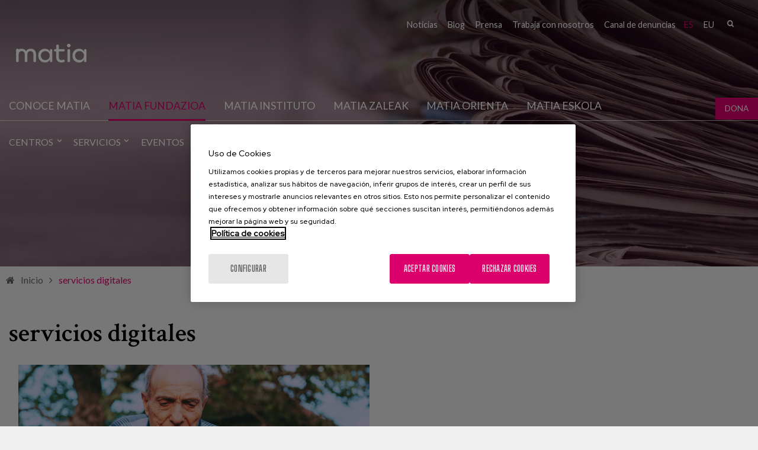

--- FILE ---
content_type: text/html; charset=utf-8
request_url: https://www.matiafundazioa.eus/es/tags/servicios-digitales
body_size: 8835
content:
<!DOCTYPE html PUBLIC "-//W3C//DTD XHTML+RDFa 1.0//EN"
  "http://www.w3.org/MarkUp/DTD/xhtml-rdfa-1.dtd">
<html xmlns="http://www.w3.org/1999/xhtml" lang="es" xml:lang="es" version="XHTML+RDFa 1.0" dir="ltr"
  xmlns:fb="http://ogp.me/ns/fb#"
  xmlns:og="http://ogp.me/ns#"
  xmlns:article="http://ogp.me/ns/article#"
  xmlns:book="http://ogp.me/ns/book#"
  xmlns:profile="http://ogp.me/ns/profile#"
  xmlns:video="http://ogp.me/ns/video#"
  xmlns:product="http://ogp.me/ns/product#">

<head profile="http://www.w3.org/1999/xhtml/vocab">
    <script type="text/javascript" charset="utf-8" src="/sites/all/themes/ego_foundation/js/cookiepro.js"></script>
  <script type="text/javascript" src="https://cookie-cdn.cookiepro.com/consent/2eee02c2-1eae-4676-97c7-9dcc5fa9813b/OtAutoBlock.js" ></script>
  <script src="https://cookie-cdn.cookiepro.com/scripttemplates/otSDKStub.js" data-ignore-ga="true" data-document-language="true" type="text/javascript" charset="UTF-8" data-domain-script="2eee02c2-1eae-4676-97c7-9dcc5fa9813b"></script>
  <script type="text/javascript">function OptanonWrapper(){acc_cookiepro_refresh(); gestionCookies(); }</script>
  <style>@import url('https://fonts.googleapis.com/css2?family=Red+Hat+Display:wght@500&display=swap');@import url('https://fonts.googleapis.com/css2?family=Big+Shoulders+Text:wght@600&display=swap');div.ot-sdk-row div#onetrust-button-group div.banner-actions-container button#onetrust-accept-btn-handler{color: #fff;background: #dc006c !important;border-color: #dc006c !important;}div.ot-sdk-row div#onetrust-button-group div.banner-actions-container button#onetrust-reject-all-handler{color: #fff;background: #dc006c !important;border-color: #dc006c !important;}div#onetrust-consent-sdk div#onetrust-pc-sdk div#ot-content button#accept-recommended-btn-handler.button-theme:not(.ot-obj-leg-btn-handler):not(#clear-filters-handler){background-color: #dc006c !important;border-color: #dc006c !important;}div#onetrust-pc-sdk #cookie-preferences .ot-always-active{color: #dc006c !important;}div#onetrust-consent-sdk #onetrust-pc-sdk .category-host-list-handler,div#onetrust-consent-sdk #onetrust-pc-sdk #hosts-list-container .accordion-header .host-view-cookies{color: #dc006c !important;}div#onetrust-pc-sdk a#filter-btn-handler:hover{background-color: #dc006c !important;}div#onetrust-pc-sdk input.switch-checkbox:checked+label.ot-switch-label{border:1px solid #dc006c !important;}div#onetrust-pc-sdk input.switch-checkbox:checked+label.ot-switch-label span.ot-switch-nob{background-color: #dc006c !important;border-color: #dc006c !important;}div#onetrust-pc-sdk span.ot-switch-inner:before{background-color: #dc006c1a !important;}button.ot-sdk-show-settings#ot-sdk-btn{background-color: #dc006c !important;border-color: #dc006c !important;}div#onetrust-banner-sdk div.ot-sdk-container .ot-sdk-row #onetrust-group-container #onetrust-policy-text p span{font-size:12px !important;}div#onetrust-consent-sdk div#onetrust-pc-sdk div.ot-button-group-parent div.ot-button-group button#accept-recommended-btn-handler:not(#clear-filters-handler):not(.ot-close-icon):not(#filter-btn-handler):not(.ot-remove-objection-handler):not(.ot-obj-leg-btn-handler):not([aria-expanded]):not(.ot-link-btn),body div#onetrust-consent-sdk div#onetrust-pc-sdk div.ot-button-group-parent div.ot-button-group button.ot-pc-refuse-all-handler:not(#clear-filters-handler):not(.ot-close-icon):not(#filter-btn-handler):not(.ot-remove-objection-handler):not(.ot-obj-leg-btn-handler):not([aria-expanded]):not(.ot-link-btn) { color: #fff;background: #dc006c !important;border-color: #dc006c !important; }#onetrust-consent-sdk #onetrust-pc-sdk .active-group { border-color: #dc006c !important;}iframe[name="__gppLocator"]{display:none!important;}</style>

  <script async src=https://pagead2.googlesyndication.com/pagead/js/adsbygoogle.js?client=ca-pub-1550282340375971 crossorigin="anonymous"></script>

      <script>(function(w,d,s,l,i){w[l]=w[l]||[];w[l].push({'gtm.start':
    new Date().getTime(),event:'gtm.js'});var f=d.getElementsByTagName(s)[0],
    j=d.createElement(s),dl=l!='dataLayer'?'&l='+l:'';j.async=true;j.src=
    'https://www.googletagmanager.com/gtm.js?id='+i+dl;f.parentNode.insertBefore(j,f);
    })(window,document,'script','dataLayer','GTM-5QDMZXH');</script>
  
  <meta charset="utf-8" />
<link rel="shortcut icon" href="https://www.matiafundazioa.eus/sites/default/files/favicon.ico" />
<meta name="viewport" content="width=device-width, initial-scale=1" />
<meta name="viewport" content="width=device-width, maximum-scale = 1.0" />
<meta http-equiv="ImageToolbar" content="false" />
<meta name="generator" content="Drupal 7 (http://drupal.org)" />
<link rel="canonical" href="https://www.matiafundazioa.eus/es/tags/servicios-digitales" />
<link rel="shortlink" href="https://www.matiafundazioa.eus/es/taxonomy/term/2772" />
<meta property="og:site_name" content="Matia Fundazioa" />
<meta property="og:type" content="article" />
<meta property="og:url" content="https://www.matiafundazioa.eus/es/tags/servicios-digitales" />
<meta property="og:title" content="servicios digitales" />
<meta name="twitter:card" content="summary" />
<meta name="twitter:url" content="https://www.matiafundazioa.eus/es/tags/servicios-digitales" />
<meta name="twitter:title" content="servicios digitales" />
  <title>servicios digitales | Matia Fundazioa</title>
  <style>
@import url("https://www.matiafundazioa.eus/modules/system/system.base.css?t8l8gb");
@import url("https://www.matiafundazioa.eus/modules/system/system.messages.css?t8l8gb");
@import url("https://www.matiafundazioa.eus/modules/system/system.theme.css?t8l8gb");
</style>
<style>
@import url("https://www.matiafundazioa.eus/sites/all/modules/simplenews/simplenews.css?t8l8gb");
@import url("https://www.matiafundazioa.eus/sites/all/modules/adaptive_image/css/adaptive-image.css?t8l8gb");
@import url("https://www.matiafundazioa.eus/modules/aggregator/aggregator.css?t8l8gb");
@import url("https://www.matiafundazioa.eus/sites/all/modules/calendar/css/calendar_multiday.css?t8l8gb");
@import url("https://www.matiafundazioa.eus/modules/comment/comment.css?t8l8gb");
@import url("https://www.matiafundazioa.eus/sites/all/modules/date/date_api/date.css?t8l8gb");
@import url("https://www.matiafundazioa.eus/sites/all/modules/date/date_popup/themes/datepicker.1.7.css?t8l8gb");
@import url("https://www.matiafundazioa.eus/sites/all/modules/domain/domain_nav/domain_nav.css?t8l8gb");
@import url("https://www.matiafundazioa.eus/modules/field/theme/field.css?t8l8gb");
@import url("https://www.matiafundazioa.eus/modules/node/node.css?t8l8gb");
@import url("https://www.matiafundazioa.eus/modules/search/search.css?t8l8gb");
@import url("https://www.matiafundazioa.eus/modules/user/user.css?t8l8gb");
@import url("https://www.matiafundazioa.eus/sites/all/modules/youtube/css/youtube.css?t8l8gb");
@import url("https://www.matiafundazioa.eus/sites/all/modules/views/css/views.css?t8l8gb");
@import url("https://www.matiafundazioa.eus/sites/all/modules/ckeditor/css/ckeditor.css?t8l8gb");
</style>
<style>
@import url("https://www.matiafundazioa.eus/sites/all/modules/colorbox/styles/stockholmsyndrome/colorbox_style.css?t8l8gb");
@import url("https://www.matiafundazioa.eus/sites/all/modules/ctools/css/ctools.css?t8l8gb");
@import url("https://www.matiafundazioa.eus/sites/all/modules/dm_christmas_card_pdf/css/christmas.css?t8l8gb");
@import url("https://www.matiafundazioa.eus/sites/all/modules/video/css/video.css?t8l8gb");
@import url("https://www.matiafundazioa.eus/modules/locale/locale.css?t8l8gb");
@import url("https://www.matiafundazioa.eus/sites/all/modules/dm_compartir2/tap.css?t8l8gb");
</style>
<style>
@import url("https://www.matiafundazioa.eus/sites/all/themes/ego_foundation/css/app.css?t8l8gb");
@import url("https://www.matiafundazioa.eus/sites/all/themes/ego_foundation/css/covid.css?t8l8gb");
</style>
<style>body header{background-color:transparent !important;background-image:url('https://www.matiafundazioa.eus/sites/default/files/noticias.jpg') !important;background-repeat:no-repeat !important;background-attachment:scroll !important;background-position:50% 50% !important;}
</style>
<style>
@import url("https://www.matiafundazioa.eus/sites/all/themes/ego_foundation/css/formulario-sapu.css?t8l8gb");
</style>
  <script>document.cookie = 'adaptive_image=' + Math.max(screen.width, screen.height) + '; path=/';</script>
<script src="https://www.matiafundazioa.eus/sites/all/modules/jquery_update/replace/jquery/1.12/jquery.js?v=1.12.4"></script>
<script src="https://www.matiafundazioa.eus/misc/jquery-extend-3.4.0.js?v=1.12.4"></script>
<script src="https://www.matiafundazioa.eus/misc/jquery-html-prefilter-3.5.0-backport.js?v=1.12.4"></script>
<script src="https://www.matiafundazioa.eus/misc/jquery.once.js?v=1.2"></script>
<script src="https://www.matiafundazioa.eus/misc/drupal.js?t8l8gb"></script>
<script src="https://www.matiafundazioa.eus/sites/all/modules/jquery_update/js/jquery_browser.js?v=0.0.1"></script>
<script src="https://www.matiafundazioa.eus/misc/form-single-submit.js?v=7.103"></script>
<script src="https://www.matiafundazioa.eus/sites/all/modules/admin_menu/admin_devel/admin_devel.js?t8l8gb"></script>
<script src="https://www.matiafundazioa.eus/sites/all/modules/dm_tpv/dm_tpv.js?t8l8gb"></script>
<script src="https://www.matiafundazioa.eus/sites/default/files/languages/es_PZ9KGuXXilwluhLf5BbvsXtJHHQC3CLr1zdIub557xU.js?t8l8gb"></script>
<script src="https://www.matiafundazioa.eus/sites/all/libraries/colorbox/jquery.colorbox-min.js?t8l8gb"></script>
<script src="https://www.matiafundazioa.eus/sites/all/modules/colorbox/js/colorbox.js?t8l8gb"></script>
<script src="https://www.matiafundazioa.eus/sites/all/modules/colorbox/styles/stockholmsyndrome/colorbox_style.js?t8l8gb"></script>
<script src="https://www.matiafundazioa.eus/sites/all/modules/colorbox/js/colorbox_load.js?t8l8gb"></script>
<script src="https://www.matiafundazioa.eus/sites/all/modules/colorbox/js/colorbox_inline.js?t8l8gb"></script>
<script src="https://www.matiafundazioa.eus/sites/all/modules/dm_christmas_card_pdf/js/plugin/pdf-lib.min.js?t8l8gb"></script>
<script src="https://www.matiafundazioa.eus/sites/all/modules/dm_christmas_card_pdf/js/christmas.js?t8l8gb"></script>
<script src="https://www.matiafundazioa.eus/sites/all/modules/video/js/video.js?t8l8gb"></script>
<script src="https://www.matiafundazioa.eus/sites/all/modules/dm_compartir2/tap.js?t8l8gb"></script>
<script src="https://www.matiafundazioa.eus/sites/all/themes/ego_foundation/js/vendor/custom.modernizr.js?t8l8gb"></script>
<script src="https://www.matiafundazioa.eus/sites/all/themes/ego_foundation/js/foundation.min.js?t8l8gb"></script>
<script src="https://www.matiafundazioa.eus/sites/all/themes/ego_foundation/js/plugins/jquery-modal-video.min.js?t8l8gb"></script>
<script src="https://www.matiafundazioa.eus/sites/all/themes/ego_foundation/js/plugins/sidr.min.js?t8l8gb"></script>
<script src="https://www.matiafundazioa.eus/sites/all/themes/ego_foundation/js/scripts.js?t8l8gb"></script>
<script>jQuery.extend(Drupal.settings, {"basePath":"\/","pathPrefix":"es\/","setHasJsCookie":0,"ajaxPageState":{"theme":"ego_foundation","theme_token":"oq8vRy2feJrd7R6dfhkuH519illuuQp5E6EqXIKgdNM","js":{"0":1,"sites\/all\/modules\/jquery_update\/replace\/jquery\/1.12\/jquery.js":1,"misc\/jquery-extend-3.4.0.js":1,"misc\/jquery-html-prefilter-3.5.0-backport.js":1,"misc\/jquery.once.js":1,"misc\/drupal.js":1,"sites\/all\/modules\/jquery_update\/js\/jquery_browser.js":1,"misc\/form-single-submit.js":1,"sites\/all\/modules\/admin_menu\/admin_devel\/admin_devel.js":1,"sites\/all\/modules\/dm_tpv\/dm_tpv.js":1,"public:\/\/languages\/es_PZ9KGuXXilwluhLf5BbvsXtJHHQC3CLr1zdIub557xU.js":1,"sites\/all\/libraries\/colorbox\/jquery.colorbox-min.js":1,"sites\/all\/modules\/colorbox\/js\/colorbox.js":1,"sites\/all\/modules\/colorbox\/styles\/stockholmsyndrome\/colorbox_style.js":1,"sites\/all\/modules\/colorbox\/js\/colorbox_load.js":1,"sites\/all\/modules\/colorbox\/js\/colorbox_inline.js":1,"sites\/all\/modules\/dm_christmas_card_pdf\/js\/plugin\/pdf-lib.min.js":1,"sites\/all\/modules\/dm_christmas_card_pdf\/js\/christmas.js":1,"sites\/all\/modules\/video\/js\/video.js":1,"sites\/all\/modules\/dm_compartir2\/tap.js":1,"sites\/all\/themes\/ego_foundation\/js\/vendor\/custom.modernizr.js":1,"sites\/all\/themes\/ego_foundation\/js\/foundation.min.js":1,"sites\/all\/themes\/ego_foundation\/js\/plugins\/jquery-modal-video.min.js":1,"sites\/all\/themes\/ego_foundation\/js\/plugins\/sidr.min.js":1,"sites\/all\/themes\/ego_foundation\/js\/scripts.js":1},"css":{"modules\/system\/system.base.css":1,"modules\/system\/system.messages.css":1,"modules\/system\/system.theme.css":1,"sites\/all\/modules\/simplenews\/simplenews.css":1,"sites\/all\/modules\/adaptive_image\/css\/adaptive-image.css":1,"modules\/aggregator\/aggregator.css":1,"sites\/all\/modules\/calendar\/css\/calendar_multiday.css":1,"modules\/comment\/comment.css":1,"sites\/all\/modules\/date\/date_api\/date.css":1,"sites\/all\/modules\/date\/date_popup\/themes\/datepicker.1.7.css":1,"sites\/all\/modules\/domain\/domain_nav\/domain_nav.css":1,"modules\/field\/theme\/field.css":1,"modules\/node\/node.css":1,"modules\/search\/search.css":1,"modules\/user\/user.css":1,"sites\/all\/modules\/youtube\/css\/youtube.css":1,"sites\/all\/modules\/views\/css\/views.css":1,"sites\/all\/modules\/ckeditor\/css\/ckeditor.css":1,"sites\/all\/modules\/colorbox\/styles\/stockholmsyndrome\/colorbox_style.css":1,"sites\/all\/modules\/ctools\/css\/ctools.css":1,"sites\/all\/modules\/dm_christmas_card_pdf\/css\/christmas.css":1,"sites\/all\/modules\/video\/css\/video.css":1,"modules\/locale\/locale.css":1,"sites\/all\/modules\/dm_compartir2\/tap.css":1,"sites\/all\/themes\/zurb_foundation\/css\/normalize.css":1,"sites\/all\/themes\/ego_foundation\/css\/foundation.min.css":1,"sites\/all\/themes\/ego_foundation\/css\/app.css":1,"sites\/all\/themes\/ego_foundation\/css\/covid.css":1,"0":1,"sites\/all\/themes\/ego_foundation\/css\/formulario-sapu.css":1}},"colorbox":{"opacity":"0.85","current":"{current} de {total}","previous":"\u00ab Anterior","next":"Siguiente \u00bb","close":"Cerrar","maxWidth":"98%","maxHeight":"98%","fixed":true,"mobiledetect":true,"mobiledevicewidth":"480px","file_public_path":"\/sites\/default\/files","specificPagesDefaultValue":"admin*\nimagebrowser*\nimg_assist*\nimce*\nnode\/add\/*\nnode\/*\/edit\nprint\/*\nprintpdf\/*\nsystem\/ajax\nsystem\/ajax\/*"},"better_exposed_filters":{"views":{"blog":{"displays":{"block_4":{"filters":[]}}},"noticias_banner_":{"displays":{"block":{"filters":[]}}}}},"urlIsAjaxTrusted":{"\/es\/tags\/servicios-digitales":true}});</script>
</head>
<body class="html not-front not-logged-in no-sidebars page-taxonomy page-taxonomy-term page-taxonomy-term- page-taxonomy-term-2772 domain-matia-com i18n-es lang-es section-tags" >
  <noscript><iframe src="https://www.googletagmanager.com/ns.html?id=GTM-5QDMZXH" height="0" width="0" style="display:none;visibility:hidden"></iframe></noscript>  <div id="skip-link">
    <a href="#main-content" style="visibility:hidden;" class="element-invisible element-focusable">Pasar al contenido principal</a>
  </div>
    <!--.page -->
<div role="document" class="page">

  <!--.l-header region -->
  <header role="banner" class="l-header">

    <div class="headerfixed">

          <!--.top-bar -->
            <div class="show-for-small">
      
                 <!--  <div class="cabeceramovil">
        <a href="/es" rel="home" title=" Inicio"><img class="logo" src="https://www.matiafundazioa.eus/sites/default/files/logo_0.png" alt=" logo" title=" Inicio" /></a>        </div> -->
       
      <nav class="top-bar" data-options="custom_back_text:false">
          <ul class="title-area">

                    <li class="name">
              <span class="pseudo-h1">
                <a href="/es" rel="home" title="Matia Fundazioa" class="active logocabecera"><img class="logo" src="https://www.matiafundazioa.eus/sites/default/files//logo-fundazioa.png" alt=" logo" title="Matia Fundazioa"></a></span>

              
            </li>
                      <li class=""></li>
          </ul>
          <section class="top-bar-section">
                          <ul id="main-menu" class="main-nav right"><li class="first expanded has-dropdown"><a href="/es/centros">Centros</a><ul class="dropdown"><li class="first expanded show-for-small"><a href="/es/centros">Centros</a><li class="first leaf"><a href="/es/centros/residencias">Residencias</a></li><li class="leaf"><a href="/es/centros/centros-de-dia">Centros de día</a></li><li class="leaf has-dropdown"><a href="/es/centros/hospital">Hospital Matia</a><ul class="dropdown"><li class="leaf show-for-small"><a href="/es/centros/hospital">Hospital Matia</a><li class="first leaf"><a href="/es/centros/hospital-ricardo-bermingham/unidad-docente-multiprofesional-en-geriatria">Unidad Docente Multiprofesional en Geriatría</a></li><li class="leaf"><a href="/es/centros/hospital-ricardo-bermingham/unidad-de-psicogeriatria">Unidad de Psicogeriatría</a></li><li class="leaf"><a href="/es/centros/hospital-ricardo-bermingham/unidad-de-rehabilitacion">Unidad de Rehabilitación</a></li><li class="leaf"><a href="/es/centros/hospital-ricardo-bermingham/unidad-de-convalecencia">Unidad de Convalecencia</a></li><li class="last leaf"><a href="/es/centros/hospital-ricardo-bermingham/unidad-de-cuidados-paliativos">Unidad de Cuidados Paliativos</a></li></ul></li><li class="leaf"><a href="/es/centros/centros-de-rehabilitacion">Centros de Rehabilitación</a></li><li class="leaf"><a href="/es/centros/apartamentos-tutelados">Apartamentos tutelados</a></li><li class="leaf"><a href="/es/centros/unidad-socio-sanitaria">Unidad socio sanitaria</a></li><li class="leaf has-dropdown" title=""><a href="/es/centros/centros-para-discapacidad" title="">Centros para Discapacidad</a><ul class="dropdown"><li class="leaf show-for-small"><a href="/es/centros/centros-para-discapacidad" title="">Centros para Discapacidad</a><li class="first last leaf"><a href="/es/centros/petra-lekuona-0">Petra Lekuona</a></li></ul></li><li class="last leaf"><a href="/es/centros/viviendas-para-toda-la-vida">Viviendas para toda la vida</a></li></ul></li><li class="expanded has-dropdown"><a href="/es/servicios">Servicios</a><ul class="dropdown"><li class="expanded show-for-small"><a href="/es/servicios">Servicios</a><li class="first leaf"><a href="/es/servicios/residencial-mayores">Residencial Mayores</a></li><li class="leaf"><a href="/es/servicios/centro-de-dia">Centro de día</a></li><li class="leaf has-dropdown"><a href="/es/servicios/rehabilitacion-y-fisioterapia">Rehabilitación y fisioterapia</a><ul class="dropdown"><li class="leaf show-for-small"><a href="/es/servicios/rehabilitacion-y-fisioterapia">Rehabilitación y fisioterapia</a><li class="first leaf"><a href="/es/servicios/rehabilitacion-y-fisioterapia/drenaje-linfatico">Drenaje Linfático</a></li><li class="leaf"><a href="/es/servicios/rehabilitacion-y-fisioterapia/escuela-de-espalda">Escuela de Espalda</a></li><li class="leaf"><a href="/es/servicios/rehabilitacion-y-fisioterapia/fisioterapia">Fisioterapia</a></li><li class="last leaf"><a href="/es/servicios/rehabilitacion-y-fisioterapia/pre-parto-post-parto">Pre parto Post Parto</a></li></ul></li><li class="leaf has-dropdown"><a href="/es/servicios/atencion-en-domicilio">Atención en Domicilio</a><ul class="dropdown"><li class="leaf show-for-small"><a href="/es/servicios/atencion-en-domicilio">Atención en Domicilio</a><li class="first collapsed"><a href="/es/servicios/matia-en-casa/servicio-acompana-familias">Servicio Acompaña a familias</a></li><li class="leaf"><a href="/es/servicios/matia-en-casa/servicios-sociosanitarios">Servicios Sociosanitarios</a></li><li class="last leaf"><a href="/es/servicios/matia-en-casa/valoracion-y-seguimiento-en-domicilio">Valoración y seguimiento en domicilio</a></li></ul></li><li class="leaf"><a href="/es/servicios/residencial-para-personas-con-discapacidad">Residencial para personas con discapacidad</a></li><li class="leaf"><a href="/es/servicios/medico-geriatra">Médico geriatra</a></li><li class="leaf"><a href="/es/servicios/logopedia">Logopedia</a></li><li class="leaf has-dropdown"><a href="/es/servicios/servicios-empresas">Servicios a empresas</a><ul class="dropdown"><li class="leaf show-for-small"><a href="/es/servicios/servicios-empresas">Servicios a empresas</a><li class="first leaf"><a href="/es/servicios/servicios-empresas/catering">Catering</a></li><li class="last leaf"><a href="/es/servicios/servicios-empresas/sigeca">Sigeca</a></li></ul></li><li class="leaf" title="Programa para la atención integral a personas con enfermedades avanzadas"><a href="/es/servicios/eaps-atencion-psicosocial" title="Programa para la atención integral a personas con enfermedades avanzadas">Atención Psicosocial</a></li><li class="leaf has-dropdown"><a href="/es/servicios/farmacia">Farmacia</a><ul class="dropdown"><li class="leaf show-for-small"><a href="/es/servicios/farmacia">Farmacia</a><li class="first leaf"><a href="/es/servicios/farmacia/atencion-farmaceutica">Atención farmacéutica</a></li><li class="leaf"><a href="/es/servicios/farmacia/atencion-farmaceutica-0">Atención farmacéutica</a></li><li class="leaf"><a href="/es/servicios/farmacia/docencia-y-formacion">Docencia y Formación</a></li><li class="leaf"><a href="/es/servicios/farmacia/generacion-de-conocimiento">Generación de conocimiento</a></li><li class="last leaf"><a href="/es/servicios/farmacia/nuestro-servicio">Nuestro Servicio</a></li></ul></li><li class="leaf"><a href="/es/servicios/servicio-atencion-la-persona-usuaria-sapu">Servicio atención a la persona usuaria (SAPU)</a></li><li class="leaf"><a href="/es/servicios/servicio-de-atencion-diurna">Servicio de atención diurna</a></li><li class="last leaf"><a href="/es/servicios/comite-de-etica">Comité de Ética</a></li></ul></li><li class="leaf" title=""><a href="https://www.matiainstituto.net/es/eventos" title="">Eventos</a></li><li class="last leaf"><a href="/es/contacto">Contacto</a></li></ul>                                        <section class="block block-nodeblock rrss block-nodeblock-162">

      
      <div id="node-162" class="node node-bloque-de-texto view-mode-full clearfix">

        
  
  <div class="content">
    <div class="field field-name-body field-type-text-with-summary field-label-hidden field-wrapper body field"><p><a href="https://twitter.com/MatiaFundazioa" target="_blank" title="Twitter"><em>&nbsp;</em></a> <a href="https://www.facebook.com/MatiaFundazioa" target="_blank" title="Facebook"><em>&nbsp;</em></a> <a href="http://www.instagram.com/matiafundazioa" target="_blank" title="Instagram"><em>&nbsp;</em></a> <a href="https://www.youtube.com/user/MatiaFundazioa" target="_blank" title="Youtube"><em>&nbsp;</em></a> <a href="https://es.linkedin.com/company/matia-fundazioa" target="_blank" title="LinkedIn"><em>&nbsp;</em></a></p>
</div>  </div>

  
  
</div>
  
</section>  <section class="block block-search block-search-form">

      
      <form data-search-form="1" action="/es/tags/servicios-digitales" method="post" id="search-block-form" accept-charset="UTF-8"><div><div class="container-inline">
      <h2 class="element-invisible">Formulario de búsqueda</h2>
    <div class="form-item form-type-textfield form-item-search-block-form">
  <label class="element-invisible" for="edit-search-block-form--2">Buscar </label>
 <input title="Escriba lo que quiere buscar." data-search-word="1" class="small-8 columns form-text" type="text" id="edit-search-block-form--2" name="search_block_form" value="" size="15" maxlength="128" />
</div>
<button class="secondary button radius postfix small-4 columns form-submit" id="edit-submit" name="op" value="Buscar" type="submit">Buscar</button>
<input type="hidden" name="form_build_id" value="form-eicjEXr332KrWldcKjPQre0L_lVCFyI4ymExzMfDS2Q" />
<input type="hidden" name="form_id" value="search_block_form" />
</div>
</div></form>  
</section>  <section class="block block-locale block-locale-language block-locale-language-content">

      
      <ul class="language-switcher-locale-url"><li class="es first active"><a href="/es/tags/servicios-digitales" class="language-link active" xml:lang="es" title="servicios digitales">es</a></li>
<li class="eu"><a href="/eu/tags/servicios-digitales" class="language-link" xml:lang="eu" title="servicios digitales">eu</a></li>
<li class="en last"><a href="/en/tags/servicios-digitales" class="language-link" xml:lang="en" title="servicios digitales">en</a></li>
</ul>  
</section>  <section class="block block-menu-block block-menu-block-11">

      
      <div class="menu-block-wrapper menu-block-11 menu-name-menu-submenu-fundaci-n-matia- parent-mlid-0 menu-level-1">
  <ul class="menu"><li class="first leaf menu-mlid-1205"><a href="/es/noticias">Noticias</a></li>
<li class="leaf menu-mlid-1387"><a href="http://www.matiafundazioa.net/blog/" title="">Blog</a></li>
<li class="leaf menu-mlid-1208"><a href="/es/area-de-prensa">Prensa</a></li>
<li class="leaf menu-mlid-1207"><a href="https://empleo.matia.eus/" title="">Trabaja con nosotros</a></li>
<li class="last leaf menu-mlid-2355"><a href="https://www.matiafundazioa.eus/es/canal-de-denuncias" title="">Canal de denuncias</a></li>
</ul></div>
  
</section>          </section>
        </nav>
            </div>
            <!--/.top-bar -->
          
    <!-- Top menu and social networks -->
    
    <section class="top-menu">
      
              <div class="large-12 row">
                <section class="block block-nodeblock rrss block-nodeblock-162">

      
      <div id="node-162" class="node node-bloque-de-texto view-mode-full clearfix">

        
  
  <div class="content">
    <div class="field field-name-body field-type-text-with-summary field-label-hidden field-wrapper body field"><p><a href="https://twitter.com/MatiaFundazioa" target="_blank" title="Twitter"><em>&nbsp;</em></a> <a href="https://www.facebook.com/MatiaFundazioa" target="_blank" title="Facebook"><em>&nbsp;</em></a> <a href="http://www.instagram.com/matiafundazioa" target="_blank" title="Instagram"><em>&nbsp;</em></a> <a href="https://www.youtube.com/user/MatiaFundazioa" target="_blank" title="Youtube"><em>&nbsp;</em></a> <a href="https://es.linkedin.com/company/matia-fundazioa" target="_blank" title="LinkedIn"><em>&nbsp;</em></a></p>
</div>  </div>

  
  
</div>
  
</section>  <section class="block block-search block-search-form">

      
      <form data-search-form="1" action="/es/tags/servicios-digitales" method="post" id="search-block-form" accept-charset="UTF-8"><div><div class="container-inline">
      <h2 class="element-invisible">Formulario de búsqueda</h2>
    <div class="form-item form-type-textfield form-item-search-block-form">
  <label class="element-invisible" for="edit-search-block-form--2">Buscar </label>
 <input title="Escriba lo que quiere buscar." data-search-word="1" class="small-8 columns form-text" type="text" id="edit-search-block-form--2" name="search_block_form" value="" size="15" maxlength="128" />
</div>
<button class="secondary button radius postfix small-4 columns form-submit" id="edit-submit" name="op" value="Buscar" type="submit">Buscar</button>
<input type="hidden" name="form_build_id" value="form-eicjEXr332KrWldcKjPQre0L_lVCFyI4ymExzMfDS2Q" />
<input type="hidden" name="form_id" value="search_block_form" />
</div>
</div></form>  
</section>  <section class="block block-locale block-locale-language block-locale-language-content">

      
      <ul class="language-switcher-locale-url"><li class="es first active"><a href="/es/tags/servicios-digitales" class="language-link active" xml:lang="es" title="servicios digitales">es</a></li>
<li class="eu"><a href="/eu/tags/servicios-digitales" class="language-link" xml:lang="eu" title="servicios digitales">eu</a></li>
<li class="en last"><a href="/en/tags/servicios-digitales" class="language-link" xml:lang="en" title="servicios digitales">en</a></li>
</ul>  
</section>  <section class="block block-menu-block block-menu-block-11">

      
      <div class="menu-block-wrapper menu-block-11 menu-name-menu-submenu-fundaci-n-matia- parent-mlid-0 menu-level-1">
  <ul class="menu"><li class="first leaf menu-mlid-1205"><a href="/es/noticias">Noticias</a></li>
<li class="leaf menu-mlid-1387"><a href="http://www.matiafundazioa.net/blog/" title="">Blog</a></li>
<li class="leaf menu-mlid-1208"><a href="/es/area-de-prensa">Prensa</a></li>
<li class="leaf menu-mlid-1207"><a href="https://empleo.matia.eus/" title="">Trabaja con nosotros</a></li>
<li class="last leaf menu-mlid-2355"><a href="https://www.matiafundazioa.eus/es/canal-de-denuncias" title="">Canal de denuncias</a></li>
</ul></div>
  
</section>        </div>
              
    </section>
    
    <!-- End top menu and social networks -->

    <!-- Title, slogan and menu -->
        <section id="logoMenu" class="row  hide-for-small">

              <div class="column small-2 left">
        <a href="/es" rel="home" title="Matia Fundazioa" class="active logocabecera"><img class="logo" src="https://www.matiafundazioa.eus/sites/default/files//logo-fundazioa.png" alt=" logo" title="Matia Fundazioa"></a>        </div>
      
      
      
      
              <!--.l-header-region -->
        <section class="l-header-region large-12 columns left">
          <div class="row">
                <section class="block block-menu-block menuPrincipal block-menu-block-43 header">

      
      <div class="menu-block-wrapper menu-block-43 menu-name-menu-meni-nivel-1 parent-mlid-0 menu-level-1">
  <ul class="menu"><li class="first expanded menu-mlid-1332"><a href="/es/conocenos">Conoce Matia</a><ul class="menu"><li class="first leaf menu-mlid-1971"><a href="/es/conocenos/quienes-somos">¿Quiénes somos?</a></li>
<li class="leaf menu-mlid-1134"><a href="/es/conocenos/historia">Historia</a></li>
<li class="leaf menu-mlid-1136"><a href="/es/conocenos/proposito-meta-y-valores">Propósito, Meta y Valores</a></li>
<li class="leaf menu-mlid-1139"><a href="/es/conocenos/retos-estrategicos">Retos estratégicos</a></li>
<li class="leaf has-children menu-mlid-1156"><a href="/es/conocenos/patronato">Patronato</a></li>
<li class="leaf has-children menu-mlid-2243"><a href="/es/conoce-matia/transparencia-y-buen-gobierno">Transparencia y buen gobierno</a></li>
<li class="leaf menu-mlid-2256"><a href="https://www.matiafundazioa.eus/es/memoria-2024" title="">Memoria 2024</a></li>
<li class="leaf menu-mlid-1391"><a href="/es/conoce-matia/memorias">Memorias</a></li>
<li class="leaf menu-mlid-1141"><a href="/es/conocenos/innovacion-y-gestion">Innovación y Gestión</a></li>
<li class="leaf menu-mlid-1157"><a href="/es/conocenos/colaboradores">Colaboradores</a></li>
<li class="leaf menu-mlid-1378"><a href="/es/conocenos/yo-soy-matia">Yo Soy Matia</a></li>
<li class="last leaf menu-mlid-2387"><a href="/es/conoce-matia/atencion-centrada-en-la-persona" title="Atención Centrada en la Persona">Atención Centrada en la Persona</a></li>
</ul></li>
<li class="leaf menu-mlid-1709"><a href="http://www.matiafundazioa.net/es" title="">Matia fundazioa</a></li>
<li class="leaf menu-mlid-1710"><a href="http://www.matiainstituto.net/es" title="">Matia instituto</a></li>
<li class="leaf menu-mlid-1799"><a href="http://www.matiazaleak.net" title="">Matia Zaleak</a></li>
<li class="leaf menu-mlid-1969"><a href="/es/matia-orienta" title="">Matia Orienta</a></li>
<li class="leaf menu-mlid-2247"><a href="https://matiaeskola.matiafundazioa.eus/" title="">Matia Eskola</a></li>
<li class="last leaf menu-mlid-2104"><a href="https://www.matiazaleak.eus/es/como-colaboro-con-matiazaleak" title="">Dona</a></li>
</ul></div>
  
</section>  <section class="block block-menu-block navigation hide-for-small block-menu-block-2 header">

      
      <div class="menu-block-wrapper menu-block-2 menu-name-main-menu parent-mlid-0 menu-level-1">
  <ul class="menu"><li class="first expanded menu-mlid-1159"><a href="/es/centros">Centros</a><ul class="menu"><li class="first leaf menu-mlid-1334"><a href="/es/centros/residencias">Residencias</a></li>
<li class="leaf menu-mlid-1177"><a href="/es/centros/centros-de-dia">Centros de día</a></li>
<li class="leaf has-children menu-mlid-1337"><a href="/es/centros/hospital">Hospital Matia</a></li>
<li class="leaf menu-mlid-1182"><a href="/es/centros/centros-de-rehabilitacion">Centros de Rehabilitación</a></li>
<li class="leaf menu-mlid-1336"><a href="/es/centros/apartamentos-tutelados">Apartamentos tutelados</a></li>
<li class="leaf menu-mlid-1350"><a href="/es/centros/unidad-socio-sanitaria">Unidad socio sanitaria</a></li>
<li class="leaf has-children menu-mlid-1339"><a href="/es/centros/centros-para-discapacidad" title="">Centros para Discapacidad</a></li>
<li class="last leaf menu-mlid-2309"><a href="/es/centros/viviendas-para-toda-la-vida">Viviendas para toda la vida</a></li>
</ul></li>
<li class="expanded menu-mlid-1183"><a href="/es/servicios">Servicios</a><ul class="menu"><li class="first leaf menu-mlid-1351"><a href="/es/servicios/residencial-mayores">Residencial Mayores</a></li>
<li class="leaf menu-mlid-1352"><a href="/es/servicios/centro-de-dia">Centro de día</a></li>
<li class="leaf has-children menu-mlid-1200"><a href="/es/servicios/rehabilitacion-y-fisioterapia">Rehabilitación y fisioterapia</a></li>
<li class="leaf has-children menu-mlid-1201"><a href="/es/servicios/atencion-en-domicilio">Atención en Domicilio</a></li>
<li class="leaf menu-mlid-1344"><a href="/es/servicios/residencial-para-personas-con-discapacidad">Residencial para personas con discapacidad</a></li>
<li class="leaf menu-mlid-1199"><a href="/es/servicios/medico-geriatra">Médico geriatra</a></li>
<li class="leaf menu-mlid-1345"><a href="/es/servicios/logopedia">Logopedia</a></li>
<li class="leaf has-children menu-mlid-1346"><a href="/es/servicios/servicios-empresas">Servicios a empresas</a></li>
<li class="leaf menu-mlid-1802"><a href="/es/servicios/eaps-atencion-psicosocial" title="Programa para la atención integral a personas con enfermedades avanzadas">Atención Psicosocial</a></li>
<li class="leaf has-children menu-mlid-2009"><a href="/es/servicios/farmacia">Farmacia</a></li>
<li class="leaf menu-mlid-1384"><a href="/es/servicios/servicio-atencion-la-persona-usuaria-sapu">Servicio atención a la persona usuaria (SAPU)</a></li>
<li class="leaf menu-mlid-2296"><a href="/es/servicios/servicio-de-atencion-diurna">Servicio de atención diurna</a></li>
<li class="last leaf menu-mlid-2312"><a href="/es/servicios/comite-de-etica">Comité de Ética</a></li>
</ul></li>
<li class="leaf menu-mlid-2177"><a href="https://www.matiainstituto.net/es/eventos" title="">Eventos</a></li>
<li class="last leaf menu-mlid-1198"><a href="/es/contacto">Contacto</a></li>
</ul></div>
  
</section>          </div>
        </section>
        <!--/.l-header-region -->
      
      
    </section>
        <!-- End title, slogan and menu -->
      </div>

          <!--.l-header-region -->
      <section class="l-header-region row bloqueBanner"> 
        <div class="large-12 columns">
              <section class="block block-views block-views-noticias-banner-block">

      
      <div class="view view-noticias-banner- view-id-noticias_banner_ view-display-id-block view-dom-id-d53bc53ab7eb7f13aa78338e9a5291dd">
        
  
  
      <div class="view-content">
        <div class="views-row views-row-1 views-row-odd views-row-first views-row-last">
      
  <div class="views-field views-field-field-imagen-cabecera">        <div class="field-content"></div>  </div>  </div>
    </div>
  
  
  
  
  
  
</div>  
</section>        </div>
      </section>
      <!--/.l-header-region -->
    
  </header>
  <!--/.l-header -->

  
  
  
  
  <main role="main" class="row l-main">

    <div class="breadcrums"><i class="fa fa-home"></i><a href="/es">Inicio</a><i class="fa fa-angle-right"></i><span class="menuActual">servicios digitales</span></div>    
        

    <div class="large-12 main columns">
      
      <a id="main-content"></a>

      

                                                <h1 id="page-title" class="title">servicios digitales</h1>
                                    
                    
      
        
      
      <div class="view view-blog view-id-blog view-display-id-block_4 view-dom-id-9ded283a57fb154041ece02c954a66cf">
        
  
  
      <div class="view-content">
        <div class="views-row views-row-1 views-row-odd views-row-first views-row-last">
      
  <div class="views-field views-field-field-imagen-principal">        <div class="field-content"><a href="/es/blog/tendiendo-puentes-entre-lo-digital-y-las-personas-mayores"><img src="https://www.matiafundazioa.eus/sites/default/files/styles/blog/public/blog/entrada_blog_acceso_uso_tics_julianmarquina.png?itok=sZSUbJxm" width="800" height="392" alt="Persona mayor interactuando con una tablet" title="Persona mayor interactuando con una tablet" /></a></div>  </div>  
  <div class="views-field views-field-field-blog-fecha">        <div class="field-content"><span class="date-display-single">05 Julio 2022</span></div>  </div>  
  <div class="views-field views-field-title">        <span class="field-content"><a href="/es/blog/tendiendo-puentes-entre-lo-digital-y-las-personas-mayores">Tendiendo puentes entre lo digital y las personas mayores</a></span>  </div>  
  <div class="views-field views-field-body">        <span class="field-content">El 27 de marzo de 2006, la Asamblea General de las Naciones Unidas adoptó la Resolución 60/252, en la cual se proclamaba el 17 de mayo Día Mundial de...</span>  </div>  </div>
    </div>
  
  
  
  
  
  
</div>  
    </div>
    <!--/.main region -->

    
      </main>
  <!--/.main-->

    <!--INSIGHT-->
    <!--/INSIGHT-->

   

  <!--.l-footer-->
    <div class="footer_content_section0">
    <div class="l-footer row" role="contentinfo">
      <div class="footer large-12 columns">
            <section class="block block-nodeblock block-nodeblock-143">

      
      <div id="node-143" class="node node-bloque-de-texto view-mode-full clearfix">

        
  
  <div class="content">
    <div class="field field-name-body field-type-text-with-summary field-label-hidden field-wrapper body field"><div class="row">
<div class="large-2 columns"><img alt="info" src="/sites/default/files/files/info(2).png" /></div>

<div class="large-6 columns">
<div class="texto_central">
<h2>Servicio Matia Orienta</h2>

<p>Servicio gratuito en el que resolvemos tus dudas y te aconsejamos respecto a situaciones de dependencia.</p>
</div>
</div>

<div class="large-4 columns"><span><a href="tel:+34 943 317 123">+34 943 317 123</a></span><br/><span><a href="mailto:info@matiafundazioa.eus">info@matiafundazioa.eus</a></span></div>
</div>
</div>  </div>

  
  
</div>
  
</section>      </div>
    </div>
  </div>
    <!--/.footer-->
  
  <div class="footer_content_section1">
    </div>

  <div class="footer_content_section2">
      <!--.footer-columns -->
    <section class="row l-footer-columns">
                    <div class="footer-second large-3 columns">
              <section class="block block-menu-block block-menu-block-6">

        <h2 class="block-title">Centros</h2>
    
      <div class="menu-block-wrapper menu-block-6 menu-name-main-menu parent-mlid-1159 menu-level-1">
  <ul class="menu"><li class="first leaf menu-mlid-1334"><a href="/es/centros/residencias">Residencias</a></li>
<li class="leaf menu-mlid-1177"><a href="/es/centros/centros-de-dia">Centros de día</a></li>
<li class="leaf has-children menu-mlid-1337"><a href="/es/centros/hospital">Hospital Matia</a></li>
<li class="leaf menu-mlid-1182"><a href="/es/centros/centros-de-rehabilitacion">Centros de Rehabilitación</a></li>
<li class="leaf menu-mlid-1336"><a href="/es/centros/apartamentos-tutelados">Apartamentos tutelados</a></li>
<li class="leaf menu-mlid-1350"><a href="/es/centros/unidad-socio-sanitaria">Unidad socio sanitaria</a></li>
<li class="leaf has-children menu-mlid-1339"><a href="/es/centros/centros-para-discapacidad" title="">Centros para Discapacidad</a></li>
<li class="last leaf menu-mlid-2309"><a href="/es/centros/viviendas-para-toda-la-vida">Viviendas para toda la vida</a></li>
</ul></div>
  
</section>        </div>
                    <div class="footer-third large-3 columns">
              <section class="block block-menu-block block-menu-block-7">

        <h2 class="block-title">Servicios</h2>
    
      <div class="menu-block-wrapper menu-block-7 menu-name-main-menu parent-mlid-1183 menu-level-1">
  <ul class="menu"><li class="first leaf menu-mlid-1351"><a href="/es/servicios/residencial-mayores">Residencial Mayores</a></li>
<li class="leaf menu-mlid-1352"><a href="/es/servicios/centro-de-dia">Centro de día</a></li>
<li class="leaf has-children menu-mlid-1200"><a href="/es/servicios/rehabilitacion-y-fisioterapia">Rehabilitación y fisioterapia</a></li>
<li class="leaf has-children menu-mlid-1201"><a href="/es/servicios/atencion-en-domicilio">Atención en Domicilio</a></li>
<li class="leaf menu-mlid-1344"><a href="/es/servicios/residencial-para-personas-con-discapacidad">Residencial para personas con discapacidad</a></li>
<li class="leaf menu-mlid-1199"><a href="/es/servicios/medico-geriatra">Médico geriatra</a></li>
<li class="leaf menu-mlid-1345"><a href="/es/servicios/logopedia">Logopedia</a></li>
<li class="leaf has-children menu-mlid-1346"><a href="/es/servicios/servicios-empresas">Servicios a empresas</a></li>
<li class="leaf menu-mlid-1802"><a href="/es/servicios/eaps-atencion-psicosocial" title="Programa para la atención integral a personas con enfermedades avanzadas">Atención Psicosocial</a></li>
<li class="leaf has-children menu-mlid-2009"><a href="/es/servicios/farmacia">Farmacia</a></li>
<li class="leaf menu-mlid-1384"><a href="/es/servicios/servicio-atencion-la-persona-usuaria-sapu">Servicio atención a la persona usuaria (SAPU)</a></li>
<li class="leaf menu-mlid-2296"><a href="/es/servicios/servicio-de-atencion-diurna">Servicio de atención diurna</a></li>
<li class="last leaf menu-mlid-2312"><a href="/es/servicios/comite-de-etica">Comité de Ética</a></li>
</ul></div>
  
</section>        </div>
                    <div class="footer-fourth large-3 columns">
              <section class="block block-menu-block block-menu-block-8">

      
      <div class="menu-block-wrapper menu-block-8 menu-name-menu-footer-menu-custom-links- parent-mlid-0 menu-level-1">
  <ul class="menu"><li class="first leaf menu-mlid-1191"><a href="http://www.matiafundazioa.net/es/contacto" title="">Contacto</a></li>
<li class="leaf menu-mlid-1188"><a href="http://www.matiafundazioa.net/es/noticias" title="">Noticias</a></li>
<li class="leaf menu-mlid-1189"><a href="https://empleo.matia.eus/" title="">Trabaja con nosotros</a></li>
<li class="leaf menu-mlid-1190"><a href="http://www.matiafundazioa.net/es/area-de-prensa" title="">Área de prensa</a></li>
<li class="last leaf menu-mlid-1994"><a href="https://www.matiafundazioa.eus/es/blog" title="">Blog</a></li>
</ul></div>
  
</section>  <section class="block block-nodeblock rrss block-nodeblock-163">

      
      <div id="node-163" class="node node-bloque-de-texto view-mode-full clearfix">

        
  
  <div class="content">
    <div class="field field-name-body field-type-text-with-summary field-label-hidden field-wrapper body field"><p><a href="https://twitter.com/MatiaFundazioa" target="_blank" title="Twitter"><em>&nbsp;</em></a> <a href="https://www.facebook.com/MatiaFundazioa" target="_blank" title="Facebook"><em>&nbsp;</em></a> <a href="http://www.instagram.com/matiafundazioa" target="_blank" title="Instagram"><em>&nbsp;</em></a> <a href="https://www.youtube.com/user/MatiaFundazioa" target="_blank" title="Youtube"><em>&nbsp;</em></a> <a href="https://es.linkedin.com/company/matia-fundazioa" target="_blank" title="LinkedIn"><em>&nbsp;</em></a></p>
</div>  </div>

  
  
</div>
  
</section>        </div>
          </section>
    <!--/.footer-columns-->
    </div>

  <!--.l-footer-->
  <div class="footer_content_section3">
  <footer class="l-footer panel row" role="contentinfo">
          <div class="footer large-12 columns">
            <section class="block block-nodeblock block-nodeblock-142">

      
      <div id="node-142" class="node node-bloque-de-texto view-mode-full clearfix">

        
  
  <div class="content">
    <div class="field field-name-body field-type-text-with-summary field-label-hidden field-wrapper body field"><p>Pinu Bidea, 35 - 20018 Donostia-San Sebastián (Spain)<br />
<i class="fa fa-phone"></i>&nbsp;<a style="color:white;" href="tel:(+34) 943 31 71 00">(+34) 943 31 71 00</a> &nbsp; &nbsp; &nbsp; <i class="fa fa-fax"></i>&nbsp;(+34) 943 31 27 01</p>
</div>  </div>

  
  
</div>
  
</section>  <section class="block block-menu-block block-menu-block-9">

      
      <div class="menu-block-wrapper menu-block-9 menu-name-menu-legal-text-menu parent-mlid-0 menu-level-1">
  <ul class="menu"><li class="first leaf menu-mlid-1194"><a href="http://www.matiafundazioa.eus/es/aviso-legal" title="">Aviso legal</a></li>
<li class="leaf menu-mlid-1196"><a href="http://www.matiafundazioa.eus/es/politica-de-cookies" title="">Cookies</a></li>
<li class="last leaf menu-mlid-1195"><a href="http://www.matiafundazioa.eus/es/politica-de-privacidad" title="">Política de privacidad.</a></li>
</ul></div>
  
</section>      </div>
    
      </footer>
  </div>
  <!--/.footer-->

  <div id="menuPrincipalTrigger"><div id="menuPrincipalTriggerInner"></div></div>


  <div id="editorWeb"></div>
  </div>
<!--/.page -->

  
  
      <div class='hide'>
      <div data-tap-dimension1='es'></div>
      <div data-tap-dimension2='(not set)'></div>
      <div data-tap-dimension3='(not set)'></div>
      <div data-tap-dimension4='148|servicios digitales'></div>
      <div data-tap-dimension5='(not set)'></div>
      <div data-tap-dimension6='(not set)'></div>
      <div data-tap-dimension7='(not set)'></div>
      <div data-tap-dimension8='(not set)'></div>
      </div>      <script type="text/javascript" src="/sites/all/themes/ego_foundation/js/tapmetrik-fund.js" async></script>
  </body>
</html>


--- FILE ---
content_type: text/css
request_url: https://www.matiafundazioa.eus/sites/all/themes/ego_foundation/css/app.css?t8l8gb
body_size: 78190
content:
@charset "UTF-8";
/* @file
 * This file is a custom file that loads all files. Each non-base layer
 * can be disabled.
 *
 * Do not name this file, "app.scss". If you run a compass update this file can
 * be wiped out with a compass update. By default, when a compass project is
 * created the file will be named app.scss. Thus this file is named,
 * THEMENAME.scss.
 *
 * This application file (THEMENAME.scss) is where all the partials are
 * imported.
 *
 * Theme styles are categorized using SMACSS standards. They utilize
 * categorization of styles into various categories. Those categories are the
 * following:
 *
 * - Base: CSS reset/normalize plus HTML element styling.
 * - Layout: Macro arrangement of a web page, including any grid systems.
 * - Component: Dictate minor layout modules or reusable elements.
 * - State: Describe the appearance of a module in various states.
 * - Theme: Purely visual optional styling ("look-and-feel") for a component.
 *
 * For more information about this new Drupal css file standard, please review
 * the following:
 * - https://drupal.org/node/1887922
 * - http://smacss.com/
 */
@import url("https://fonts.googleapis.com/css?family=Lato:100,300,400,700,900,100italic,300italic,400italic,700italic,900italic");
@import url(https://fonts.googleapis.com/css?family=Crimson+Text:400,400italic,600,600italic,700,700italic);
@import url("https://maxcdn.bootstrapcdn.com/font-awesome/4.4.0/css/font-awesome.min.css");
@import url("https://fonts.googleapis.com/css?family=Raleway:300,400,700&display=swap");
@import url("https://fonts.googleapis.com/css?family=Libre+Franklin");
@import url("https://use.typekit.net/vfv0mxe.css");
ul {
  list-style-position: inside !important;
}

/*
 * Theme specific variables. This takes the place of the normal _settings.scss.
 * See the STARTER/README.txt file regarding "CHANGING FOUNDATION DEFAULT
 * SETTINGS" for documentation.
 */
/* Each individual part that can be added in */
/*! normalize.css v2.1.2 | MIT License | git.io/normalize */
article,
aside,
details,
figcaption,
figure,
footer,
header,
hgroup,
main,
nav,
section,
summary {
  display: block;
}

audio,
canvas,
video {
  display: inline-block;
}

audio:not([controls]) {
  display: none;
  height: 0;
}

[hidden],
template {
  display: none;
}

script {
  display: none !important;
}

html {
  font-family: sans-serif;
  -ms-text-size-adjust: 100%;
  -webkit-text-size-adjust: 100%;
}

body {
  margin: 0;
}

a {
  background: transparent;
}

a:focus {
  outline: thin dotted;
}

a:active,
a:hover {
  outline: 0;
}

h1 {
  font-size: 2em;
  margin: 0.67em 0;
}

abbr[title] {
  border-bottom: 1px dotted;
}

b,
strong {
  font-weight: bold;
}

dfn {
  font-style: italic;
}

hr {
  -moz-box-sizing: content-box;
  box-sizing: content-box;
  height: 0;
}

mark {
  background: #ff0;
  color: #000;
}

code,
kbd,
pre,
samp {
  font-family: monospace, serif;
  font-size: 1em;
}

pre {
  white-space: pre-wrap;
}

q {
  quotes: "\201C" "\201D" "\2018" "\2019";
}

small {
  font-size: 80%;
}

sub,
sup {
  font-size: 75%;
  line-height: 0;
  position: relative;
  vertical-align: baseline;
}

sup {
  top: -0.5em;
}

sub {
  bottom: -0.25em;
}

img {
  border: 0;
}

svg:not(:root) {
  overflow: hidden;
}

figure {
  margin: 0;
}

fieldset {
  border: 1px solid #c0c0c0;
  margin: 0 2px;
  padding: 0.35em 0.625em 0.75em;
}

legend {
  border: 0;
  padding: 0;
}

button,
input,
select,
textarea {
  font-family: inherit;
  font-size: 100%;
  margin: 0;
}

button,
input {
  line-height: normal;
}

button,
select {
  text-transform: none;
}

button,
html input[type="button"],
input[type="reset"],
input[type="submit"] {
  -webkit-appearance: button;
  cursor: pointer;
}

button[disabled],
html input[disabled] {
  cursor: default;
}

input[type="checkbox"],
input[type="radio"] {
  box-sizing: border-box;
  padding: 0;
}

input[type="search"] {
  -webkit-appearance: textfield;
  -moz-box-sizing: content-box;
  -webkit-box-sizing: content-box;
  box-sizing: content-box;
}

input[type="search"]::-webkit-search-cancel-button,
input[type="search"]::-webkit-search-decoration {
  -webkit-appearance: none;
}

button::-moz-focus-inner,
input::-moz-focus-inner {
  border: 0;
  padding: 0;
}

textarea {
  overflow: auto;
  vertical-align: top;
}

table {
  border-collapse: collapse;
  border-spacing: 0;
}

meta.foundation-mq-small {
  font-family: "only screen and (min-width: 768px)";
  width: 768px;
}

meta.foundation-mq-medium {
  font-family: "only screen and (min-width:1280px)";
  width: 1280px;
}

meta.foundation-mq-large {
  font-family: "only screen and (min-width:1440px)";
  width: 1440px;
}

*,
*:before,
*:after {
  -moz-box-sizing: border-box;
  -webkit-box-sizing: border-box;
  box-sizing: border-box;
}

html,
body {
  font-size: 100%;
}

body {
  background: #fff;
  color: #000;
  padding: 0;
  margin: 0;
  font-family: Lato, Arial, Times, Times New Roman, Sans-serif;
  font-weight: normal;
  font-style: normal;
  line-height: 1;
  position: relative;
  cursor: default;
}

a:hover {
  cursor: pointer;
}

img,
object,
embed {
  max-width: 100%;
  height: auto;
}

object,
embed {
  height: 100%;
}

img {
  -ms-interpolation-mode: bicubic;
}

#map_canvas img,
#map_canvas embed,
#map_canvas object,
.map_canvas img,
.map_canvas embed,
.map_canvas object {
  max-width: none !important;
}

.left {
  float: left !important;
}

.right {
  float: right !important;
}

.text-left {
  text-align: left !important;
}

.text-right {
  text-align: right !important;
}

.text-center {
  text-align: center !important;
}

.text-justify {
  text-align: justify !important;
}

.hide {
  display: none;
}

.antialiased {
  -webkit-font-smoothing: antialiased;
}

img {
  display: inline-block;
  vertical-align: middle;
}

textarea {
  height: auto;
  min-height: 50px;
}

select {
  width: 100%;
}

.row {
  width: 100%;
  margin-left: auto;
  margin-right: auto;
  margin-top: 0;
  margin-bottom: 0;
  max-width: 1600px;
  *zoom: 1;
}

.row:before,
.row:after {
  content: " ";
  display: table;
}

.row:after {
  clear: both;
}

.row.collapse > .column,
.row.collapse > .columns {
  position: relative;
  padding-left: 0;
  padding-right: 0;
  float: left;
}

.row.collapse .row {
  margin-left: 0;
  margin-right: 0;
}

.row .row {
  width: auto;
  margin-left: -0.9375em;
  margin-right: -0.9375em;
  margin-top: 0;
  margin-bottom: 0;
  max-width: none;
  *zoom: 1;
}

.row .row:before,
.row .row:after {
  content: " ";
  display: table;
}

.row .row:after {
  clear: both;
}

.row .row.collapse {
  width: auto;
  margin: 0;
  max-width: none;
  *zoom: 1;
}

.row .row.collapse:before,
.row .row.collapse:after {
  content: " ";
  display: table;
}

.row .row.collapse:after {
  clear: both;
}

.column,
.columns {
  position: relative;
  padding-left: .9375em;
  padding-right: .9375em;
  width: 100%;
  float: left;
}

@media only screen {
  .column,
  .columns {
    position: relative;
    padding-left: .9375em;
    padding-right: .9375em;
    float: left;
  }
  .small-1 {
    position: relative;
    width: 8.33333%;
  }
  .small-2 {
    position: relative;
    width: 16.66667%;
  }
  .small-3 {
    position: relative;
    width: 25%;
  }
  .small-4 {
    position: relative;
    width: 33.33333%;
  }
  .small-5 {
    position: relative;
    width: 41.66667%;
  }
  .small-6 {
    position: relative;
    width: 50%;
  }
  .small-7 {
    position: relative;
    width: 58.33333%;
  }
  .small-8 {
    position: relative;
    width: 66.66667%;
  }
  .small-9 {
    position: relative;
    width: 75%;
  }
  .small-10 {
    position: relative;
    width: 83.33333%;
  }
  .small-11 {
    position: relative;
    width: 91.66667%;
  }
  .small-12 {
    position: relative;
    width: 100%;
  }
  .small-offset-0 {
    position: relative;
    margin-left: 0%;
  }
  .small-offset-1 {
    position: relative;
    margin-left: 8.33333%;
  }
  .small-offset-2 {
    position: relative;
    margin-left: 16.66667%;
  }
  .small-offset-3 {
    position: relative;
    margin-left: 25%;
  }
  .small-offset-4 {
    position: relative;
    margin-left: 33.33333%;
  }
  .small-offset-5 {
    position: relative;
    margin-left: 41.66667%;
  }
  .small-offset-6 {
    position: relative;
    margin-left: 50%;
  }
  .small-offset-7 {
    position: relative;
    margin-left: 58.33333%;
  }
  .small-offset-8 {
    position: relative;
    margin-left: 66.66667%;
  }
  .small-offset-9 {
    position: relative;
    margin-left: 75%;
  }
  .small-offset-10 {
    position: relative;
    margin-left: 83.33333%;
  }
  [class*="column"] + [class*="column"]:last-child {
    float: right;
  }
  [class*="column"] + [class*="column"].end {
    float: left;
  }
  .column.small-centered,
  .columns.small-centered {
    position: relative;
    margin-left: auto;
    margin-right: auto;
    float: none !important;
  }
}

@media only screen and (min-width: 768px) {
  .large-1 {
    position: relative;
    width: 8.33333%;
  }
  .large-2 {
    position: relative;
    width: 16.66667%;
  }
  .large-3 {
    position: relative;
    width: 25%;
  }
  .large-4 {
    position: relative;
    width: 33.33333%;
  }
  .large-5 {
    position: relative;
    width: 41.66667%;
  }
  .large-6 {
    position: relative;
    width: 50%;
  }
  .large-7 {
    position: relative;
    width: 58.33333%;
  }
  .large-8 {
    position: relative;
    width: 66.66667%;
  }
  .large-9 {
    position: relative;
    width: 75%;
  }
  .large-10 {
    position: relative;
    width: 83.33333%;
  }
  .large-11 {
    position: relative;
    width: 91.66667%;
  }
  .large-12 {
    position: relative;
    width: 100%;
  }
  .row .large-offset-0 {
    position: relative;
    margin-left: 0%;
  }
  .row .large-offset-1 {
    position: relative;
    margin-left: 8.33333%;
  }
  .row .large-offset-2 {
    position: relative;
    margin-left: 16.66667%;
  }
  .row .large-offset-3 {
    position: relative;
    margin-left: 25%;
  }
  .row .large-offset-4 {
    position: relative;
    margin-left: 33.33333%;
  }
  .row .large-offset-5 {
    position: relative;
    margin-left: 41.66667%;
  }
  .row .large-offset-6 {
    position: relative;
    margin-left: 50%;
  }
  .row .large-offset-7 {
    position: relative;
    margin-left: 58.33333%;
  }
  .row .large-offset-8 {
    position: relative;
    margin-left: 66.66667%;
  }
  .row .large-offset-9 {
    position: relative;
    margin-left: 75%;
  }
  .row .large-offset-10 {
    position: relative;
    margin-left: 83.33333%;
  }
  .row .large-offset-11 {
    position: relative;
    margin-left: 91.66667%;
  }
  .push-1 {
    position: relative;
    left: 8.33333%;
    right: auto;
  }
  .pull-1 {
    position: relative;
    right: 8.33333%;
    left: auto;
  }
  .push-2 {
    position: relative;
    left: 16.66667%;
    right: auto;
  }
  .pull-2 {
    position: relative;
    right: 16.66667%;
    left: auto;
  }
  .push-3 {
    position: relative;
    left: 25%;
    right: auto;
  }
  .pull-3 {
    position: relative;
    right: 25%;
    left: auto;
  }
  .push-4 {
    position: relative;
    left: 33.33333%;
    right: auto;
  }
  .pull-4 {
    position: relative;
    right: 33.33333%;
    left: auto;
  }
  .push-5 {
    position: relative;
    left: 41.66667%;
    right: auto;
  }
  .pull-5 {
    position: relative;
    right: 41.66667%;
    left: auto;
  }
  .push-6 {
    position: relative;
    left: 50%;
    right: auto;
  }
  .pull-6 {
    position: relative;
    right: 50%;
    left: auto;
  }
  .push-7 {
    position: relative;
    left: 58.33333%;
    right: auto;
  }
  .pull-7 {
    position: relative;
    right: 58.33333%;
    left: auto;
  }
  .push-8 {
    position: relative;
    left: 66.66667%;
    right: auto;
  }
  .pull-8 {
    position: relative;
    right: 66.66667%;
    left: auto;
  }
  .push-9 {
    position: relative;
    left: 75%;
    right: auto;
  }
  .pull-9 {
    position: relative;
    right: 75%;
    left: auto;
  }
  .push-10 {
    position: relative;
    left: 83.33333%;
    right: auto;
  }
  .pull-10 {
    position: relative;
    right: 83.33333%;
    left: auto;
  }
  .push-11 {
    position: relative;
    left: 91.66667%;
    right: auto;
  }
  .pull-11 {
    position: relative;
    right: 91.66667%;
    left: auto;
  }
  .column.large-centered,
  .columns.large-centered {
    position: relative;
    margin-left: auto;
    margin-right: auto;
    float: none !important;
  }
  .column.large-uncentered,
  .columns.large-uncentered {
    margin-left: 0;
    margin-right: 0;
    float: left !important;
  }
  .column.large-uncentered.opposite,
  .columns.large-uncentered.opposite {
    float: right !important;
  }
}

.show-for-small,
.show-for-medium-down,
.show-for-large-down {
  display: inherit !important;
}

.show-for-medium,
.show-for-medium-up,
.show-for-large,
.show-for-large-up,
.show-for-xlarge {
  display: none !important;
}

.hide-for-medium,
.hide-for-medium-up,
.hide-for-large,
.hide-for-large-up,
.hide-for-xlarge {
  display: inherit !important;
}

.hide-for-small,
.hide-for-medium-down,
.hide-for-large-down {
  display: none !important;
}

table.show-for-small,
table.show-for-medium-down,
table.show-for-large-down,
table.hide-for-medium,
table.hide-for-medium-up,
table.hide-for-large,
table.hide-for-large-up,
table.hide-for-xlarge {
  display: table;
}

thead.show-for-small,
thead.show-for-medium-down,
thead.show-for-large-down,
thead.hide-for-medium,
thead.hide-for-medium-up,
thead.hide-for-large,
thead.hide-for-large-up,
thead.hide-for-xlarge {
  display: table-header-group !important;
}

tbody.show-for-small,
tbody.show-for-medium-down,
tbody.show-for-large-down,
tbody.hide-for-medium,
tbody.hide-for-medium-up,
tbody.hide-for-large,
tbody.hide-for-large-up,
tbody.hide-for-xlarge {
  display: table-row-group !important;
}

tr.show-for-small,
tr.show-for-medium-down,
tr.show-for-large-down,
tr.hide-for-medium,
tr.hide-for-medium-up,
tr.hide-for-large,
tr.hide-for-large-up,
tr.hide-for-xlarge {
  display: table-row !important;
}

td.show-for-small,
td.show-for-medium-down,
td.show-for-large-down,
td.hide-for-medium,
td.hide-for-medium-up,
td.hide-for-large,
td.hide-for-large-up,
td.hide-for-xlarge,
th.show-for-small,
th.show-for-medium-down,
th.show-for-large-down,
th.hide-for-medium,
th.hide-for-medium-up,
th.hide-for-large,
th.hide-for-large-up,
th.hide-for-xlarge {
  display: table-cell !important;
}

@media only screen and (min-width: 768px) {
  .show-for-medium,
  .show-for-medium-up {
    display: inherit !important;
  }
  .show-for-small {
    display: none !important;
  }
  .hide-for-small {
    display: inherit !important;
  }
  .hide-for-medium,
  .hide-for-medium-up {
    display: none !important;
  }
  table.show-for-medium,
  table.show-for-medium-up,
  table.hide-for-small {
    display: table;
  }
  thead.show-for-medium,
  thead.show-for-medium-up,
  thead.hide-for-small {
    display: table-header-group !important;
  }
  tbody.show-for-medium,
  tbody.show-for-medium-up,
  tbody.hide-for-small {
    display: table-row-group !important;
  }
  tr.show-for-medium,
  tr.show-for-medium-up,
  tr.hide-for-small {
    display: table-row !important;
  }
  td.show-for-medium,
  td.show-for-medium-up,
  td.hide-for-small,
  th.show-for-medium,
  th.show-for-medium-up,
  th.hide-for-small {
    display: table-cell !important;
  }
}

@media only screen and (min-width: 1280px) {
  .show-for-large,
  .show-for-large-up {
    display: inherit !important;
  }
  .show-for-medium,
  .show-for-medium-down {
    display: none !important;
  }
  .hide-for-medium,
  .hide-for-medium-down {
    display: inherit !important;
  }
  .hide-for-large,
  .hide-for-large-up {
    display: none !important;
  }
  table.show-for-large,
  table.show-for-large-up,
  table.hide-for-medium,
  table.hide-for-medium-down {
    display: table;
  }
  thead.show-for-large,
  thead.show-for-large-up,
  thead.hide-for-medium,
  thead.hide-for-medium-down {
    display: table-header-group !important;
  }
  tbody.show-for-large,
  tbody.show-for-large-up,
  tbody.hide-for-medium,
  tbody.hide-for-medium-down {
    display: table-row-group !important;
  }
  tr.show-for-large,
  tr.show-for-large-up,
  tr.hide-for-medium,
  tr.hide-for-medium-down {
    display: table-row !important;
  }
  td.show-for-large,
  td.show-for-large-up,
  td.hide-for-medium,
  td.hide-for-medium-down,
  th.show-for-large,
  th.show-for-large-up,
  th.hide-for-medium,
  th.hide-for-medium-down {
    display: table-cell !important;
  }
}

@media only screen and (min-width: 1440px) {
  .show-for-xlarge {
    display: inherit !important;
  }
  .show-for-large,
  .show-for-large-down {
    display: none !important;
  }
  .hide-for-large,
  .hide-for-large-down {
    display: inherit !important;
  }
  .hide-for-xlarge {
    display: none !important;
  }
  table.show-for-xlarge,
  table.hide-for-large,
  table.hide-for-large-down {
    display: table;
  }
  thead.show-for-xlarge,
  thead.hide-for-large,
  thead.hide-for-large-down {
    display: table-header-group !important;
  }
  tbody.show-for-xlarge,
  tbody.hide-for-large,
  tbody.hide-for-large-down {
    display: table-row-group !important;
  }
  tr.show-for-xlarge,
  tr.hide-for-large,
  tr.hide-for-large-down {
    display: table-row !important;
  }
  td.show-for-xlarge,
  td.hide-for-large,
  td.hide-for-large-down,
  th.show-for-xlarge,
  th.hide-for-large,
  th.hide-for-large-down {
    display: table-cell !important;
  }
}

.show-for-landscape,
.hide-for-portrait {
  display: inherit !important;
}

.hide-for-landscape,
.show-for-portrait {
  display: none !important;
}

table.hide-for-landscape,
table.show-for-portrait {
  display: table;
}

thead.hide-for-landscape,
thead.show-for-portrait {
  display: table-header-group !important;
}

tbody.hide-for-landscape,
tbody.show-for-portrait {
  display: table-row-group !important;
}

tr.hide-for-landscape,
tr.show-for-portrait {
  display: table-row !important;
}

td.hide-for-landscape,
td.show-for-portrait,
th.hide-for-landscape,
th.show-for-portrait {
  display: table-cell !important;
}

@media only screen and (orientation: landscape) {
  .show-for-landscape,
  .hide-for-portrait {
    display: inherit !important;
  }
  .hide-for-landscape,
  .show-for-portrait {
    display: none !important;
  }
  table.show-for-landscape,
  table.hide-for-portrait {
    display: table;
  }
  thead.show-for-landscape,
  thead.hide-for-portrait {
    display: table-header-group !important;
  }
  tbody.show-for-landscape,
  tbody.hide-for-portrait {
    display: table-row-group !important;
  }
  tr.show-for-landscape,
  tr.hide-for-portrait {
    display: table-row !important;
  }
  td.show-for-landscape,
  td.hide-for-portrait,
  th.show-for-landscape,
  th.hide-for-portrait {
    display: table-cell !important;
  }
}

@media only screen and (orientation: portrait) {
  .show-for-portrait,
  .hide-for-landscape {
    display: inherit !important;
  }
  .hide-for-portrait,
  .show-for-landscape {
    display: none !important;
  }
  table.show-for-portrait,
  table.hide-for-landscape {
    display: table;
  }
  thead.show-for-portrait,
  thead.hide-for-landscape {
    display: table-header-group !important;
  }
  tbody.show-for-portrait,
  tbody.hide-for-landscape {
    display: table-row-group !important;
  }
  tr.show-for-portrait,
  tr.hide-for-landscape {
    display: table-row !important;
  }
  td.show-for-portrait,
  td.hide-for-landscape,
  th.show-for-portrait,
  th.hide-for-landscape {
    display: table-cell !important;
  }
}

.show-for-touch {
  display: none !important;
}

.hide-for-touch {
  display: inherit !important;
}

.touch .show-for-touch {
  display: inherit !important;
}

.touch .hide-for-touch {
  display: none !important;
}

table.hide-for-touch {
  display: table;
}

.touch table.show-for-touch {
  display: table;
}

thead.hide-for-touch {
  display: table-header-group !important;
}

.touch thead.show-for-touch {
  display: table-header-group !important;
}

tbody.hide-for-touch {
  display: table-row-group !important;
}

.touch tbody.show-for-touch {
  display: table-row-group !important;
}

tr.hide-for-touch {
  display: table-row !important;
}

.touch tr.show-for-touch {
  display: table-row !important;
}

td.hide-for-touch {
  display: table-cell !important;
}

.touch td.show-for-touch {
  display: table-cell !important;
}

th.hide-for-touch {
  display: table-cell !important;
}

.touch th.show-for-touch {
  display: table-cell !important;
}

@media only screen {
  [class*="block-grid-"] {
    display: block;
    padding: 0;
    margin: 0 -.625em;
    *zoom: 1;
  }
  [class*="block-grid-"]:before,
  [class*="block-grid-"]:after {
    content: " ";
    display: table;
  }
  [class*="block-grid-"]:after {
    clear: both;
  }
  [class*="block-grid-"] > li {
    display: inline;
    height: auto;
    float: left;
    padding: 0 .625em 1.25em;
  }
  .small-block-grid-1 > li {
    width: 100%;
    padding: 0 .625em 1.25em;
  }
  .small-block-grid-1 > li:nth-of-type(n) {
    clear: none;
  }
  .small-block-grid-1 > li:nth-of-type(1n+1) {
    clear: both;
  }
  .small-block-grid-2 > li {
    width: 50%;
    padding: 0 .625em 1.25em;
  }
  .small-block-grid-2 > li:nth-of-type(n) {
    clear: none;
  }
  .small-block-grid-2 > li:nth-of-type(2n+1) {
    clear: both;
  }
  .small-block-grid-3 > li {
    width: 33.33333%;
    padding: 0 .625em 1.25em;
  }
  .small-block-grid-3 > li:nth-of-type(n) {
    clear: none;
  }
  .small-block-grid-3 > li:nth-of-type(3n+1) {
    clear: both;
  }
  .small-block-grid-4 > li {
    width: 25%;
    padding: 0 .625em 1.25em;
  }
  .small-block-grid-4 > li:nth-of-type(n) {
    clear: none;
  }
  .small-block-grid-4 > li:nth-of-type(4n+1) {
    clear: both;
  }
  .small-block-grid-5 > li {
    width: 20%;
    padding: 0 .625em 1.25em;
  }
  .small-block-grid-5 > li:nth-of-type(n) {
    clear: none;
  }
  .small-block-grid-5 > li:nth-of-type(5n+1) {
    clear: both;
  }
  .small-block-grid-6 > li {
    width: 16.66667%;
    padding: 0 .625em 1.25em;
  }
  .small-block-grid-6 > li:nth-of-type(n) {
    clear: none;
  }
  .small-block-grid-6 > li:nth-of-type(6n+1) {
    clear: both;
  }
  .small-block-grid-7 > li {
    width: 14.28571%;
    padding: 0 .625em 1.25em;
  }
  .small-block-grid-7 > li:nth-of-type(n) {
    clear: none;
  }
  .small-block-grid-7 > li:nth-of-type(7n+1) {
    clear: both;
  }
  .small-block-grid-8 > li {
    width: 12.5%;
    padding: 0 .625em 1.25em;
  }
  .small-block-grid-8 > li:nth-of-type(n) {
    clear: none;
  }
  .small-block-grid-8 > li:nth-of-type(8n+1) {
    clear: both;
  }
  .small-block-grid-9 > li {
    width: 11.11111%;
    padding: 0 .625em 1.25em;
  }
  .small-block-grid-9 > li:nth-of-type(n) {
    clear: none;
  }
  .small-block-grid-9 > li:nth-of-type(9n+1) {
    clear: both;
  }
  .small-block-grid-10 > li {
    width: 10%;
    padding: 0 .625em 1.25em;
  }
  .small-block-grid-10 > li:nth-of-type(n) {
    clear: none;
  }
  .small-block-grid-10 > li:nth-of-type(10n+1) {
    clear: both;
  }
  .small-block-grid-11 > li {
    width: 9.09091%;
    padding: 0 .625em 1.25em;
  }
  .small-block-grid-11 > li:nth-of-type(n) {
    clear: none;
  }
  .small-block-grid-11 > li:nth-of-type(11n+1) {
    clear: both;
  }
  .small-block-grid-12 > li {
    width: 8.33333%;
    padding: 0 .625em 1.25em;
  }
  .small-block-grid-12 > li:nth-of-type(n) {
    clear: none;
  }
  .small-block-grid-12 > li:nth-of-type(12n+1) {
    clear: both;
  }
}

@media only screen and (min-width: 768px) {
  .small-block-grid-1 > li:nth-of-type(1n+1) {
    clear: none;
  }
  .small-block-grid-2 > li:nth-of-type(2n+1) {
    clear: none;
  }
  .small-block-grid-3 > li:nth-of-type(3n+1) {
    clear: none;
  }
  .small-block-grid-4 > li:nth-of-type(4n+1) {
    clear: none;
  }
  .small-block-grid-5 > li:nth-of-type(5n+1) {
    clear: none;
  }
  .small-block-grid-6 > li:nth-of-type(6n+1) {
    clear: none;
  }
  .small-block-grid-7 > li:nth-of-type(7n+1) {
    clear: none;
  }
  .small-block-grid-8 > li:nth-of-type(8n+1) {
    clear: none;
  }
  .small-block-grid-9 > li:nth-of-type(9n+1) {
    clear: none;
  }
  .small-block-grid-10 > li:nth-of-type(10n+1) {
    clear: none;
  }
  .small-block-grid-11 > li:nth-of-type(11n+1) {
    clear: none;
  }
  .small-block-grid-12 > li:nth-of-type(12n+1) {
    clear: none;
  }
  .large-block-grid-1 > li {
    width: 100%;
    padding: 0 .625em 1.25em;
  }
  .large-block-grid-1 > li:nth-of-type(n) {
    clear: none;
  }
  .large-block-grid-1 > li:nth-of-type(1n+1) {
    clear: both;
  }
  .large-block-grid-2 > li {
    width: 50%;
    padding: 0 .625em 1.25em;
  }
  .large-block-grid-2 > li:nth-of-type(n) {
    clear: none;
  }
  .large-block-grid-2 > li:nth-of-type(2n+1) {
    clear: both;
  }
  .large-block-grid-3 > li {
    width: 33.33333%;
    padding: 0 .625em 1.25em;
  }
  .large-block-grid-3 > li:nth-of-type(n) {
    clear: none;
  }
  .large-block-grid-3 > li:nth-of-type(3n+1) {
    clear: both;
  }
  .large-block-grid-4 > li {
    width: 25%;
    padding: 0 .625em 1.25em;
  }
  .large-block-grid-4 > li:nth-of-type(n) {
    clear: none;
  }
  .large-block-grid-4 > li:nth-of-type(4n+1) {
    clear: both;
  }
  .large-block-grid-5 > li {
    width: 20%;
    padding: 0 .625em 1.25em;
  }
  .large-block-grid-5 > li:nth-of-type(n) {
    clear: none;
  }
  .large-block-grid-5 > li:nth-of-type(5n+1) {
    clear: both;
  }
  .large-block-grid-6 > li {
    width: 16.66667%;
    padding: 0 .625em 1.25em;
  }
  .large-block-grid-6 > li:nth-of-type(n) {
    clear: none;
  }
  .large-block-grid-6 > li:nth-of-type(6n+1) {
    clear: both;
  }
  .large-block-grid-7 > li {
    width: 14.28571%;
    padding: 0 .625em 1.25em;
  }
  .large-block-grid-7 > li:nth-of-type(n) {
    clear: none;
  }
  .large-block-grid-7 > li:nth-of-type(7n+1) {
    clear: both;
  }
  .large-block-grid-8 > li {
    width: 12.5%;
    padding: 0 .625em 1.25em;
  }
  .large-block-grid-8 > li:nth-of-type(n) {
    clear: none;
  }
  .large-block-grid-8 > li:nth-of-type(8n+1) {
    clear: both;
  }
  .large-block-grid-9 > li {
    width: 11.11111%;
    padding: 0 .625em 1.25em;
  }
  .large-block-grid-9 > li:nth-of-type(n) {
    clear: none;
  }
  .large-block-grid-9 > li:nth-of-type(9n+1) {
    clear: both;
  }
  .large-block-grid-10 > li {
    width: 10%;
    padding: 0 .625em 1.25em;
  }
  .large-block-grid-10 > li:nth-of-type(n) {
    clear: none;
  }
  .large-block-grid-10 > li:nth-of-type(10n+1) {
    clear: both;
  }
  .large-block-grid-11 > li {
    width: 9.09091%;
    padding: 0 .625em 1.25em;
  }
  .large-block-grid-11 > li:nth-of-type(n) {
    clear: none;
  }
  .large-block-grid-11 > li:nth-of-type(11n+1) {
    clear: both;
  }
  .large-block-grid-12 > li {
    width: 8.33333%;
    padding: 0 .625em 1.25em;
  }
  .large-block-grid-12 > li:nth-of-type(n) {
    clear: none;
  }
  .large-block-grid-12 > li:nth-of-type(12n+1) {
    clear: both;
  }
}

p.lead {
  font-size: 1.21875em;
  line-height: 1.6;
}

.subheader {
  line-height: 1.4;
  color: #6f6f6f;
  font-weight: 300;
  margin-top: .2em;
  margin-bottom: .5em;
}

div,
dl,
dt,
dd,
ul,
ol,
li,
h1,
h2,
h3,
h4,
h5,
h6,
pre,
form,
p,
blockquote,
th,
td {
  margin: 0;
  padding: 0;
  direction: ltr;
}

a {
  color: #dc006c;
  text-decoration: none;
  line-height: inherit;
}

a:hover,
a:focus {
  color: #2795b6;
}

a img {
  border: none;
}

p {
  font-family: inherit;
  font-weight: normal;
  font-size: 1em;
  line-height: 1.6;
  margin-bottom: 1.25em;
  text-rendering: optimizeLegibility;
}

p aside {
  font-size: .875em;
  line-height: 1.35;
  font-style: italic;
}

h1,
h2,
h3,
h4,
h5,
h6 {
  font-family: Crimson Text, Georgia, Times, Times New Roman, Sans-serif;
  font-weight: bold;
  font-style: normal;
  color: #222;
  text-rendering: optimizeLegibility;
  margin-top: .2em;
  margin-bottom: .5em;
  line-height: 1.2125em;
}

h1 small,
h2 small,
h3 small,
h4 small,
h5 small,
h6 small {
  font-size: 60%;
  color: #6f6f6f;
  line-height: 0;
}

h1 {
  font-size: 2.125em;
}

h2 {
  font-size: 1.6875em;
}

h3 {
  font-size: 1.375em;
}

h4 {
  font-size: 1.125em;
}

h5 {
  font-size: 1.125em;
}

h6 {
  font-size: 1em;
}

hr {
  border: solid #ddd;
  border-width: 1px 0 0;
  clear: both;
  margin: 1.25em 0 1.1875em;
  height: 0;
}

em,
i {
  font-style: italic;
  line-height: inherit;
}

strong,
b {
  font-weight: bold;
  line-height: inherit;
}

small {
  font-size: 60%;
  line-height: inherit;
}

code {
  font-family: Consolas, "Liberation Mono", Courier, monospace;
  font-weight: bold;
  color: #7f0a0c;
}

ul,
ol,
dl {
  font-size: 1em;
  line-height: 1.6;
  margin-bottom: 1.25em;
  list-style-position: outside;
  font-family: inherit;
}

ul,
ol {
  margin-left: 0;
}

ul.no-bullet,
ol.no-bullet {
  margin-left: 0;
}

ul li ul,
ul li ol {
  margin-left: 1.25em;
  margin-bottom: 0;
  font-size: 1em;
}

ul.square li ul,
ul.circle li ul,
ul.disc li ul {
  list-style: inherit;
}

ul.square {
  list-style-type: square;
}

ul.circle {
  list-style-type: circle;
}

ul.disc {
  list-style-type: disc;
}

ul.no-bullet {
  list-style: none;
}

ol li ul,
ol li ol {
  margin-left: 1.25em;
  margin-bottom: 0;
}

dl dt {
  margin-bottom: .3em;
  font-weight: bold;
}

dl dd {
  margin-bottom: .75em;
}

abbr,
acronym {
  text-transform: uppercase;
  font-size: 90%;
  color: #000;
  border-bottom: 1px dotted #ddd;
  cursor: help;
}

abbr {
  text-transform: none;
}

blockquote {
  margin: 0 0 1.25em;
  padding: .5625em 1.25em 0 1.1875em;
  border-left: 1px solid #ddd;
}

blockquote cite {
  display: block;
  font-size: .8125em;
  color: #555;
}

blockquote cite:before {
  content: "\2014 \0020";
}

blockquote cite a,
blockquote cite a:visited {
  color: #555;
}

blockquote,
blockquote p {
  line-height: 1.6;
  color: #6f6f6f;
}

.vcard {
  display: inline-block;
  margin: 0 0 1.25em 0;
  border: 1px solid #ddd;
  padding: .625em .75em;
}

.vcard li {
  margin: 0;
  display: block;
}

.vcard .fn {
  font-weight: bold;
  font-size: .9375em;
}

.vevent .summary {
  font-weight: bold;
}

.vevent abbr {
  cursor: default;
  text-decoration: none;
  font-weight: bold;
  border: none;
  padding: 0 .0625em;
}

@media only screen and (min-width: 768px) {
  h1,
  h2,
  h3,
  h4,
  h5,
  h6 {
    line-height: 1.4;
  }
  h1 {
    font-size: 2.75em;
  }
  h2 {
    font-size: 2.3125em;
  }
  h3 {
    font-size: 1.6875em;
  }
  h4 {
    font-size: 1.4375em;
  }
}

.print-only {
  display: none !important;
}

@media print {
  * {
    background: transparent !important;
    color: #000 !important;
    box-shadow: none !important;
    text-shadow: none !important;
  }
  a,
  a:visited {
    text-decoration: underline;
  }
  a[href]:after {
    content: " (" attr(href) ")";
  }
  abbr[title]:after {
    content: " (" attr(title) ")";
  }
  .ir a:after,
  a[href^="javascript:"]:after,
  a[href^="#"]:after {
    content: "";
  }
  pre,
  blockquote {
    border: 1px solid #999;
    page-break-inside: avoid;
  }
  thead {
    display: table-header-group;
  }
  tr,
  img {
    page-break-inside: avoid;
  }
  img {
    max-width: 100% !important;
  }
  @page {
    margin: 0.5cm;
  }
  p,
  h2,
  h3 {
    orphans: 3;
    widows: 3;
  }
  h2,
  h3 {
    page-break-after: avoid;
  }
  .hide-on-print {
    display: none !important;
  }
  .print-only {
    display: block !important;
  }
  .hide-for-print {
    display: none !important;
  }
  .show-for-print {
    display: inherit !important;
  }
}

button,
.button {
  border-style: solid;
  border-width: 1px;
  cursor: pointer;
  font-family: inherit;
  font-weight: bold;
  line-height: normal;
  margin: 0 0 1.25em;
  position: relative;
  text-decoration: none;
  text-align: center;
  display: inline-block;
  padding-top: .75em;
  padding-right: 1.5em;
  padding-bottom: .8125em;
  padding-left: 1.5em;
  font-size: 1em;
  background-color: #2ba6cb;
  border-color: #2284a1;
  color: #fff;
}

button:hover,
button:focus,
.button:hover,
.button:focus {
  background-color: #2284a1;
}

button:hover,
button:focus,
.button:hover,
.button:focus {
  color: #fff;
}

button.secondary,
.button.secondary {
  background-color: #e9e9e9;
  border-color: #d0d0d0;
  color: #333;
}

button.secondary:hover,
button.secondary:focus,
.button.secondary:hover,
.button.secondary:focus {
  background-color: #d0d0d0;
}

button.secondary:hover,
button.secondary:focus,
.button.secondary:hover,
.button.secondary:focus {
  color: #333;
}

button.success,
.button.success {
  background-color: #5da423;
  border-color: #457a1a;
  color: #fff;
}

button.success:hover,
button.success:focus,
.button.success:hover,
.button.success:focus {
  background-color: #457a1a;
}

button.success:hover,
button.success:focus,
.button.success:hover,
.button.success:focus {
  color: #fff;
}

button.alert,
.button.alert {
  background-color: #c60f13;
  border-color: #970b0e;
  color: #fff;
}

button.alert:hover,
button.alert:focus,
.button.alert:hover,
.button.alert:focus {
  background-color: #970b0e;
}

button.alert:hover,
button.alert:focus,
.button.alert:hover,
.button.alert:focus {
  color: #fff;
}

button.large,
.button.large {
  padding-top: 1em;
  padding-right: 2em;
  padding-bottom: 1.0625em;
  padding-left: 2em;
  font-size: 1.25em;
}

button.small,
.button.small {
  padding-top: .5625em;
  padding-right: 1.125em;
  padding-bottom: .625em;
  padding-left: 1.125em;
  font-size: .8125em;
}

button.tiny,
.button.tiny {
  padding-top: .4375em;
  padding-right: .875em;
  padding-bottom: .5em;
  padding-left: .875em;
  font-size: .6875em;
}

button.expand,
.button.expand {
  padding-right: 0;
  padding-left: 0;
  width: 100%;
}

button.left-align,
.button.left-align {
  text-align: left;
  text-indent: .75em;
}

button.right-align,
.button.right-align {
  text-align: right;
  padding-right: .75em;
}

button.disabled,
button[disabled],
.button.disabled,
.button[disabled] {
  background-color: #2ba6cb;
  border-color: #2284a1;
  color: #fff;
  cursor: default;
  opacity: .6;
  -webkit-box-shadow: none;
  box-shadow: none;
}

button.disabled:hover,
button.disabled:focus,
button[disabled]:hover,
button[disabled]:focus,
.button.disabled:hover,
.button.disabled:focus,
.button[disabled]:hover,
.button[disabled]:focus {
  background-color: #2284a1;
}

button.disabled:hover,
button.disabled:focus,
button[disabled]:hover,
button[disabled]:focus,
.button.disabled:hover,
.button.disabled:focus,
.button[disabled]:hover,
.button[disabled]:focus {
  color: #fff;
}

button.disabled:hover,
button.disabled:focus,
button[disabled]:hover,
button[disabled]:focus,
.button.disabled:hover,
.button.disabled:focus,
.button[disabled]:hover,
.button[disabled]:focus {
  background-color: #2ba6cb;
}

button.disabled.secondary,
button[disabled].secondary,
.button.disabled.secondary,
.button[disabled].secondary {
  background-color: #e9e9e9;
  border-color: #d0d0d0;
  color: #333;
  cursor: default;
  opacity: .6;
  -webkit-box-shadow: none;
  box-shadow: none;
}

button.disabled.secondary:hover,
button.disabled.secondary:focus,
button[disabled].secondary:hover,
button[disabled].secondary:focus,
.button.disabled.secondary:hover,
.button.disabled.secondary:focus,
.button[disabled].secondary:hover,
.button[disabled].secondary:focus {
  background-color: #d0d0d0;
}

button.disabled.secondary:hover,
button.disabled.secondary:focus,
button[disabled].secondary:hover,
button[disabled].secondary:focus,
.button.disabled.secondary:hover,
.button.disabled.secondary:focus,
.button[disabled].secondary:hover,
.button[disabled].secondary:focus {
  color: #333;
}

button.disabled.secondary:hover,
button.disabled.secondary:focus,
button[disabled].secondary:hover,
button[disabled].secondary:focus,
.button.disabled.secondary:hover,
.button.disabled.secondary:focus,
.button[disabled].secondary:hover,
.button[disabled].secondary:focus {
  background-color: #e9e9e9;
}

button.disabled.success,
button[disabled].success,
.button.disabled.success,
.button[disabled].success {
  background-color: #5da423;
  border-color: #457a1a;
  color: #fff;
  cursor: default;
  opacity: .6;
  -webkit-box-shadow: none;
  box-shadow: none;
}

button.disabled.success:hover,
button.disabled.success:focus,
button[disabled].success:hover,
button[disabled].success:focus,
.button.disabled.success:hover,
.button.disabled.success:focus,
.button[disabled].success:hover,
.button[disabled].success:focus {
  background-color: #457a1a;
}

button.disabled.success:hover,
button.disabled.success:focus,
button[disabled].success:hover,
button[disabled].success:focus,
.button.disabled.success:hover,
.button.disabled.success:focus,
.button[disabled].success:hover,
.button[disabled].success:focus {
  color: #fff;
}

button.disabled.success:hover,
button.disabled.success:focus,
button[disabled].success:hover,
button[disabled].success:focus,
.button.disabled.success:hover,
.button.disabled.success:focus,
.button[disabled].success:hover,
.button[disabled].success:focus {
  background-color: #5da423;
}

button.disabled.alert,
button[disabled].alert,
.button.disabled.alert,
.button[disabled].alert {
  background-color: #c60f13;
  border-color: #970b0e;
  color: #fff;
  cursor: default;
  opacity: .6;
  -webkit-box-shadow: none;
  box-shadow: none;
}

button.disabled.alert:hover,
button.disabled.alert:focus,
button[disabled].alert:hover,
button[disabled].alert:focus,
.button.disabled.alert:hover,
.button.disabled.alert:focus,
.button[disabled].alert:hover,
.button[disabled].alert:focus {
  background-color: #970b0e;
}

button.disabled.alert:hover,
button.disabled.alert:focus,
button[disabled].alert:hover,
button[disabled].alert:focus,
.button.disabled.alert:hover,
.button.disabled.alert:focus,
.button[disabled].alert:hover,
.button[disabled].alert:focus {
  color: #fff;
}

button.disabled.alert:hover,
button.disabled.alert:focus,
button[disabled].alert:hover,
button[disabled].alert:focus,
.button.disabled.alert:hover,
.button.disabled.alert:focus,
.button[disabled].alert:hover,
.button[disabled].alert:focus {
  background-color: #c60f13;
}

button,
.button {
  padding-top: .8125em;
  padding-bottom: .75em;
  -webkit-appearance: none;
}

button.tiny,
.button.tiny {
  padding-top: .5em;
  padding-bottom: .4375em;
  -webkit-appearance: none;
}

button.small,
.button.small {
  padding-top: .625em;
  padding-bottom: .5625em;
  -webkit-appearance: none;
}

button.large,
.button.large {
  padding-top: 1.03125em;
  padding-bottom: 1.03125em;
  -webkit-appearance: none;
}

@media only screen {
  button,
  .button {
    -webkit-box-shadow: 0 1px 0 rgba(255, 255, 255, 0.5) inset;
    box-shadow: 0 1px 0 rgba(255, 255, 255, 0.5) inset;
    -webkit-transition: background-color 300ms ease-out;
    -moz-transition: background-color 300ms ease-out;
    transition: background-color 300ms ease-out;
  }
  button:active,
  .button:active {
    -webkit-box-shadow: 0 1px 0 rgba(0, 0, 0, 0.2) inset;
    box-shadow: 0 1px 0 rgba(0, 0, 0, 0.2) inset;
  }
  button.radius,
  .button.radius {
    -webkit-border-radius: 30px;
    border-radius: 30px;
  }
  button.round,
  .button.round {
    -webkit-border-radius: 1000px;
    border-radius: 1000px;
  }
}

@media only screen and (min-width: 768px) {
  button,
  .button {
    display: inline-block;
  }
}

form {
  margin: 0 0 1em;
}

form .row .row {
  margin: 0 -.5em;
}

form .row .row .column,
form .row .row .columns {
  padding: 0 .5em;
}

form .row .row.collapse {
  margin: 0;
}

form .row .row.collapse .column,
form .row .row.collapse .columns {
  padding: 0;
}

form .row .row.collapse input {
  -moz-border-radius-bottomright: 0;
  -moz-border-radius-topright: 0;
  -webkit-border-bottom-right-radius: 0;
  -webkit-border-top-right-radius: 0;
}

form .row input.column,
form .row input.columns,
form .row textarea.column,
form .row textarea.columns {
  padding-left: .5em;
}

label {
  font-size: .875em;
  color: #4d4d4d;
  cursor: pointer;
  display: block;
  font-weight: 500;
  margin-bottom: .1875em;
}

label.right {
  float: none;
  text-align: right;
}

label.inline {
  margin: 0 0 1em 0;
  padding: .625em 0;
}

label small {
  text-transform: capitalize;
  color: #666;
}

.prefix,
.postfix {
  display: block;
  position: relative;
  z-index: 2;
  text-align: center;
  width: 100%;
  padding-top: 0;
  padding-bottom: 0;
  border-style: solid;
  border-width: 1px;
  overflow: hidden;
  font-size: .875em;
  height: 2.3125em;
  line-height: 2.3125em;
}

.postfix.button {
  padding-left: 0;
  padding-right: 0;
  padding-top: 0;
  padding-bottom: 0;
  text-align: center;
  line-height: 2.125em;
}

.prefix.button {
  padding-left: 0;
  padding-right: 0;
  padding-top: 0;
  padding-bottom: 0;
  text-align: center;
  line-height: 2.125em;
}

.prefix.button.radius {
  -webkit-border-radius: 0;
  border-radius: 0;
  -moz-border-radius-bottomleft: 30px;
  -moz-border-radius-topleft: 30px;
  -webkit-border-bottom-left-radius: 30px;
  -webkit-border-top-left-radius: 30px;
  border-bottom-left-radius: 30px;
  border-top-left-radius: 30px;
}

.postfix.button.radius {
  -webkit-border-radius: 0;
  border-radius: 0;
  -moz-border-radius-topright: 30px;
  -moz-border-radius-bottomright: 30px;
  -webkit-border-top-right-radius: 30px;
  -webkit-border-bottom-right-radius: 30px;
  border-top-right-radius: 30px;
  border-bottom-right-radius: 30px;
}

.prefix.button.round {
  -webkit-border-radius: 0;
  border-radius: 0;
  -moz-border-radius-bottomleft: 1000px;
  -moz-border-radius-topleft: 1000px;
  -webkit-border-bottom-left-radius: 1000px;
  -webkit-border-top-left-radius: 1000px;
  border-bottom-left-radius: 1000px;
  border-top-left-radius: 1000px;
}

.postfix.button.round {
  -webkit-border-radius: 0;
  border-radius: 0;
  -moz-border-radius-topright: 1000px;
  -moz-border-radius-bottomright: 1000px;
  -webkit-border-top-right-radius: 1000px;
  -webkit-border-bottom-right-radius: 1000px;
  border-top-right-radius: 1000px;
  border-bottom-right-radius: 1000px;
}

span.prefix,
label.prefix {
  background: #f2f2f2;
  border-color: #d9d9d9;
  border-right: none;
  color: #333;
}

span.prefix.radius,
label.prefix.radius {
  -webkit-border-radius: 0;
  border-radius: 0;
  -moz-border-radius-bottomleft: 30px;
  -moz-border-radius-topleft: 30px;
  -webkit-border-bottom-left-radius: 30px;
  -webkit-border-top-left-radius: 30px;
  border-bottom-left-radius: 30px;
  border-top-left-radius: 30px;
}

span.postfix,
label.postfix {
  background: #f2f2f2;
  border-color: #ccc;
  border-left: none;
  color: #333;
}

span.postfix.radius,
label.postfix.radius {
  -webkit-border-radius: 0;
  border-radius: 0;
  -moz-border-radius-topright: 30px;
  -moz-border-radius-bottomright: 30px;
  -webkit-border-top-right-radius: 30px;
  -webkit-border-bottom-right-radius: 30px;
  border-top-right-radius: 30px;
  border-bottom-right-radius: 30px;
}

.input-group.radius > *:first-child,
.input-group.radius > *:first-child * {
  -moz-border-radius-bottomleft: 30px;
  -moz-border-radius-topleft: 30px;
  -webkit-border-bottom-left-radius: 30px;
  -webkit-border-top-left-radius: 30px;
  border-bottom-left-radius: 30px;
  border-top-left-radius: 30px;
}

.input-group.radius > *:last-child,
.input-group.radius > *:last-child * {
  -moz-border-radius-topright: 30px;
  -moz-border-radius-bottomright: 30px;
  -webkit-border-top-right-radius: 30px;
  -webkit-border-bottom-right-radius: 30px;
  border-top-right-radius: 30px;
  border-bottom-right-radius: 30px;
}

.input-group.round > *:first-child,
.input-group.round > *:first-child * {
  -moz-border-radius-bottomleft: 1000px;
  -moz-border-radius-topleft: 1000px;
  -webkit-border-bottom-left-radius: 1000px;
  -webkit-border-top-left-radius: 1000px;
  border-bottom-left-radius: 1000px;
  border-top-left-radius: 1000px;
}

.input-group.round > *:last-child,
.input-group.round > *:last-child * {
  -moz-border-radius-topright: 1000px;
  -moz-border-radius-bottomright: 1000px;
  -webkit-border-top-right-radius: 1000px;
  -webkit-border-bottom-right-radius: 1000px;
  border-top-right-radius: 1000px;
  border-bottom-right-radius: 1000px;
}

input[type="text"],
input[type="password"],
input[type="date"],
input[type="datetime"],
input[type="datetime-local"],
input[type="month"],
input[type="week"],
input[type="email"],
input[type="number"],
input[type="search"],
input[type="tel"],
input[type="time"],
input[type="url"],
textarea {
  -webkit-appearance: none;
  -webkit-border-radius: 0;
  border-radius: 0;
  background-color: #fff;
  font-family: inherit;
  border: 1px solid #ccc;
  -webkit-box-shadow: inset 0 1px 2px rgba(0, 0, 0, 0.1);
  box-shadow: inset 0 1px 2px rgba(0, 0, 0, 0.1);
  color: rgba(0, 0, 0, 0.75);
  display: block;
  font-size: .875em;
  margin: 0 0 1em 0;
  padding: .5em;
  height: 2.3125em;
  width: 100%;
  -moz-box-sizing: border-box;
  -webkit-box-sizing: border-box;
  box-sizing: border-box;
  -webkit-transition: -webkit-box-shadow .45s, border-color .45s ease-in-out;
  -moz-transition: -moz-box-shadow .45s, border-color .45s ease-in-out;
  transition: box-shadow .45s, border-color .45s ease-in-out;
}

input[type="text"]:focus,
input[type="password"]:focus,
input[type="date"]:focus,
input[type="datetime"]:focus,
input[type="datetime-local"]:focus,
input[type="month"]:focus,
input[type="week"]:focus,
input[type="email"]:focus,
input[type="number"]:focus,
input[type="search"]:focus,
input[type="tel"]:focus,
input[type="time"]:focus,
input[type="url"]:focus,
textarea:focus {
  -webkit-box-shadow: 0 0 5px #999;
  -moz-box-shadow: 0 0 5px #999;
  box-shadow: 0 0 5px #999;
  border-color: #999;
}

input[type="text"]:focus,
input[type="password"]:focus,
input[type="date"]:focus,
input[type="datetime"]:focus,
input[type="datetime-local"]:focus,
input[type="month"]:focus,
input[type="week"]:focus,
input[type="email"]:focus,
input[type="number"]:focus,
input[type="search"]:focus,
input[type="tel"]:focus,
input[type="time"]:focus,
input[type="url"]:focus,
textarea:focus {
  background: #fafafa;
  border-color: #999;
  outline: none;
}

input[type="text"][disabled],
input[type="password"][disabled],
input[type="date"][disabled],
input[type="datetime"][disabled],
input[type="datetime-local"][disabled],
input[type="month"][disabled],
input[type="week"][disabled],
input[type="email"][disabled],
input[type="number"][disabled],
input[type="search"][disabled],
input[type="tel"][disabled],
input[type="time"][disabled],
input[type="url"][disabled],
textarea[disabled] {
  background-color: #ddd;
}

input[type="file"],
input[type="checkbox"],
input[type="radio"],
select {
  margin: 0 0 1em 0;
}

input[type="file"] {
  width: 100%;
}

fieldset {
  border: solid 1px #ddd;
  padding: 1.25em;
  margin: 1.125em 0;
}

fieldset legend {
  font-weight: bold;
  background: #fff;
  padding: 0 .1875em;
  margin: 0;
  margin-left: -.1875em;
}

[data-abide] .error small.error,
[data-abide] span.error,
[data-abide] small.error {
  display: block;
  padding: .375em .25em;
  margin-top: 0;
  margin-bottom: 1em;
  font-size: .75em;
  font-weight: bold;
  background: #c60f13;
  color: #fff;
}

[data-abide] span.error,
[data-abide] small.error {
  display: none;
}

span.error,
small.error {
  display: block;
  padding: .375em .25em;
  margin-top: 0;
  margin-bottom: 1em;
  font-size: .75em;
  font-weight: bold;
  background: #c60f13;
  color: #fff;
}

.error input,
.error textarea,
.error select {
  border-color: #c60f13;
  background-color: rgba(198, 15, 19, 0.1);
  margin-bottom: 0;
}

.error input:focus,
.error textarea:focus,
.error select:focus {
  background: #fafafa;
  border-color: #999;
}

.error label,
.error label.error {
  color: #c60f13;
}

.error > small,
.error small.error {
  display: block;
  padding: .375em .25em;
  margin-top: 0;
  margin-bottom: 1em;
  font-size: .75em;
  font-weight: bold;
  background: #c60f13;
  color: #fff;
}

.error span.error-message {
  display: block;
}

input.error,
textarea.error {
  border-color: #c60f13;
  background-color: rgba(198, 15, 19, 0.1);
  margin-bottom: 0;
}

input.error:focus,
textarea.error:focus {
  background: #fafafa;
  border-color: #999;
}

.error select {
  border-color: #c60f13;
  background-color: rgba(198, 15, 19, 0.1);
}

.error select:focus {
  background: #fafafa;
  border-color: #999;
}

label.error {
  color: #c60f13;
}

.button-group {
  list-style: none;
  margin: 0;
  *zoom: 1;
}

.button-group:before,
.button-group:after {
  content: " ";
  display: table;
}

.button-group:after {
  clear: both;
}

.button-group > * {
  margin: 0 0 0 -1px;
  float: left;
}

.button-group > *:first-child {
  margin-left: 0;
}

.button-group.radius > *:first-child,
.button-group.radius > *:first-child > a,
.button-group.radius > *:first-child > button,
.button-group.radius > *:first-child > .button {
  -moz-border-radius-bottomleft: 30px;
  -moz-border-radius-topleft: 30px;
  -webkit-border-bottom-left-radius: 30px;
  -webkit-border-top-left-radius: 30px;
  border-bottom-left-radius: 30px;
  border-top-left-radius: 30px;
}

.button-group.radius > *:last-child,
.button-group.radius > *:last-child > a,
.button-group.radius > *:last-child > button,
.button-group.radius > *:last-child > .button {
  -moz-border-radius-topright: 30px;
  -moz-border-radius-bottomright: 30px;
  -webkit-border-top-right-radius: 30px;
  -webkit-border-bottom-right-radius: 30px;
  border-top-right-radius: 30px;
  border-bottom-right-radius: 30px;
}

.button-group.round > *:first-child,
.button-group.round > *:first-child > a,
.button-group.round > *:first-child > button,
.button-group.round > *:first-child > .button {
  -moz-border-radius-bottomleft: 1000px;
  -moz-border-radius-topleft: 1000px;
  -webkit-border-bottom-left-radius: 1000px;
  -webkit-border-top-left-radius: 1000px;
  border-bottom-left-radius: 1000px;
  border-top-left-radius: 1000px;
}

.button-group.round > *:last-child,
.button-group.round > *:last-child > a,
.button-group.round > *:last-child > button,
.button-group.round > *:last-child > .button {
  -moz-border-radius-topright: 1000px;
  -moz-border-radius-bottomright: 1000px;
  -webkit-border-top-right-radius: 1000px;
  -webkit-border-bottom-right-radius: 1000px;
  border-top-right-radius: 1000px;
  border-bottom-right-radius: 1000px;
}

.button-group.even-2 li {
  width: 50%;
}

.button-group.even-2 li button,
.button-group.even-2 li .button {
  width: 100%;
}

.button-group.even-3 li {
  width: 33.33333%;
}

.button-group.even-3 li button,
.button-group.even-3 li .button {
  width: 100%;
}

.button-group.even-4 li {
  width: 25%;
}

.button-group.even-4 li button,
.button-group.even-4 li .button {
  width: 100%;
}

.button-group.even-5 li {
  width: 20%;
}

.button-group.even-5 li button,
.button-group.even-5 li .button {
  width: 100%;
}

.button-group.even-6 li {
  width: 16.66667%;
}

.button-group.even-6 li button,
.button-group.even-6 li .button {
  width: 100%;
}

.button-group.even-7 li {
  width: 14.28571%;
}

.button-group.even-7 li button,
.button-group.even-7 li .button {
  width: 100%;
}

.button-group.even-8 li {
  width: 12.5%;
}

.button-group.even-8 li button,
.button-group.even-8 li .button {
  width: 100%;
}

.button-bar {
  *zoom: 1;
}

.button-bar:before,
.button-bar:after {
  content: " ";
  display: table;
}

.button-bar:after {
  clear: both;
}

.button-bar .button-group {
  float: left;
  margin-right: .625em;
}

.button-bar .button-group div {
  overflow: hidden;
}

.dropdown.button {
  position: relative;
  padding-right: 3.1875em;
}

.dropdown.button:before {
  position: absolute;
  content: "";
  width: 0;
  height: 0;
  display: block;
  border-style: solid;
  border-color: #fff transparent transparent transparent;
  top: 50%;
}

.dropdown.button:before {
  border-width: .5625em;
  right: 1.5em;
  margin-top: -.25em;
}

.dropdown.button:before {
  border-color: #fff transparent transparent transparent;
}

.dropdown.button.tiny {
  padding-right: 2.1875em;
}

.dropdown.button.tiny:before {
  border-width: .4375em;
  right: .875em;
  margin-top: -.15625em;
}

.dropdown.button.tiny:before {
  border-color: #fff transparent transparent transparent;
}

.dropdown.button.small {
  padding-right: 2.8125em;
}

.dropdown.button.small:before {
  border-width: .5625em;
  right: 1.125em;
  margin-top: -.21875em;
}

.dropdown.button.small:before {
  border-color: #fff transparent transparent transparent;
}

.dropdown.button.large {
  padding-right: 4em;
}

.dropdown.button.large:before {
  border-width: .625em;
  right: 1.75em;
  margin-top: -.3125em;
}

.dropdown.button.large:before {
  border-color: #fff transparent transparent transparent;
}

.dropdown.button.secondary:before {
  border-color: #333 transparent transparent transparent;
}

.split.button {
  position: relative;
  padding-right: 4.8em;
}

.split.button span {
  display: block;
  height: 100%;
  position: absolute;
  right: 0;
  top: 0;
  border-left: solid 1px;
}

.split.button span:before {
  position: absolute;
  content: "";
  width: 0;
  height: 0;
  display: block;
  border-style: inset;
  left: 50%;
}

.split.button span:active {
  background-color: rgba(0, 0, 0, 0.1);
}

.split.button span {
  border-left-color: #1e728c;
}

.split.button span {
  width: 3em;
}

.split.button span:before {
  border-top-style: solid;
  border-width: .5625em;
  top: 1.125em;
  margin-left: -.5625em;
}

.split.button span:before {
  border-color: #fff transparent transparent transparent;
}

.split.button.secondary span {
  border-left-color: #c3c3c3;
}

.split.button.secondary span:before {
  border-color: #fff transparent transparent transparent;
}

.split.button.alert span {
  border-left-color: #7f0a0c;
}

.split.button.success span {
  border-left-color: #396516;
}

.split.button.tiny {
  padding-right: 3.9375em;
}

.split.button.tiny span {
  width: 2.84375em;
}

.split.button.tiny span:before {
  border-top-style: solid;
  border-width: .4375em;
  top: .875em;
  margin-left: -.3125em;
}

.split.button.small {
  padding-right: 3.9375em;
}

.split.button.small span {
  width: 2.8125em;
}

.split.button.small span:before {
  border-top-style: solid;
  border-width: .5625em;
  top: .84375em;
  margin-left: -.5625em;
}

.split.button.large {
  padding-right: 6em;
}

.split.button.large span {
  width: 3.75em;
}

.split.button.large span:before {
  border-top-style: solid;
  border-width: .625em;
  top: 1.3125em;
  margin-left: -.5625em;
}

.split.button.expand {
  padding-left: 2em;
}

.split.button.secondary span:before {
  border-color: #333 transparent transparent transparent;
}

.split.button.radius span {
  -moz-border-radius-topright: 30px;
  -moz-border-radius-bottomright: 30px;
  -webkit-border-top-right-radius: 30px;
  -webkit-border-bottom-right-radius: 30px;
  border-top-right-radius: 30px;
  border-bottom-right-radius: 30px;
}

.split.button.round span {
  -moz-border-radius-topright: 1000px;
  -moz-border-radius-bottomright: 1000px;
  -webkit-border-top-right-radius: 1000px;
  -webkit-border-bottom-right-radius: 1000px;
  border-top-right-radius: 1000px;
  border-bottom-right-radius: 1000px;
}

.flex-video {
  position: relative;
  padding-top: 1.5625em;
  padding-bottom: 67.5%;
  height: 0;
  margin-bottom: 1em;
  overflow: hidden;
}

.flex-video.widescreen {
  padding-bottom: 57.25%;
}

.flex-video.vimeo {
  padding-top: 0;
}

.flex-video iframe,
.flex-video object,
.flex-video embed,
.flex-video video {
  position: absolute;
  top: 0;
  left: 0;
  width: 100%;
  height: 100%;
}

[data-section=''],
[data-section='auto'],
.section-container.auto,
[data-section='vertical-tabs'],
.section-container.vertical-tabs,
[data-section='vertical-nav'],
.section-container.vertical-nav,
[data-section='horizontal-nav'],
.section-container.horizontal-nav,
[data-section='accordion'],
.section-container.accordion {
  width: 100%;
  position: relative;
  display: block;
  margin-bottom: 1.25em;
}

[data-section=''][data-section-small-style],
[data-section='auto'][data-section-small-style],
.section-container.auto[data-section-small-style],
[data-section='vertical-tabs'][data-section-small-style],
.section-container.vertical-tabs[data-section-small-style],
[data-section='vertical-nav'][data-section-small-style],
.section-container.vertical-nav[data-section-small-style],
[data-section='horizontal-nav'][data-section-small-style],
.section-container.horizontal-nav[data-section-small-style],
[data-section='accordion'][data-section-small-style],
.section-container.accordion[data-section-small-style] {
  width: 100% !important;
}

[data-section=''][data-section-small-style] > [data-section-region],
[data-section=''][data-section-small-style] > section,
[data-section=''][data-section-small-style] > .section,
[data-section='auto'][data-section-small-style] > [data-section-region],
[data-section='auto'][data-section-small-style] > section,
[data-section='auto'][data-section-small-style] > .section,
.section-container.auto[data-section-small-style] > [data-section-region],
.section-container.auto[data-section-small-style] > section,
.section-container.auto[data-section-small-style] > .section,
[data-section='vertical-tabs'][data-section-small-style] > [data-section-region],
[data-section='vertical-tabs'][data-section-small-style] > section,
[data-section='vertical-tabs'][data-section-small-style] > .section,
.section-container.vertical-tabs[data-section-small-style] > [data-section-region],
.section-container.vertical-tabs[data-section-small-style] > section,
.section-container.vertical-tabs[data-section-small-style] > .section,
[data-section='vertical-nav'][data-section-small-style] > [data-section-region],
[data-section='vertical-nav'][data-section-small-style] > section,
[data-section='vertical-nav'][data-section-small-style] > .section,
.section-container.vertical-nav[data-section-small-style] > [data-section-region],
.section-container.vertical-nav[data-section-small-style] > section,
.section-container.vertical-nav[data-section-small-style] > .section,
[data-section='horizontal-nav'][data-section-small-style] > [data-section-region],
[data-section='horizontal-nav'][data-section-small-style] > section,
[data-section='horizontal-nav'][data-section-small-style] > .section,
.section-container.horizontal-nav[data-section-small-style] > [data-section-region],
.section-container.horizontal-nav[data-section-small-style] > section,
.section-container.horizontal-nav[data-section-small-style] > .section,
[data-section='accordion'][data-section-small-style] > [data-section-region],
[data-section='accordion'][data-section-small-style] > section,
[data-section='accordion'][data-section-small-style] > .section,
.section-container.accordion[data-section-small-style] > [data-section-region],
.section-container.accordion[data-section-small-style] > section,
.section-container.accordion[data-section-small-style] > .section {
  padding: 0 !important;
  margin: 0 !important;
}

[data-section=''][data-section-small-style] > [data-section-region] > [data-section-title],
[data-section=''][data-section-small-style] > [data-section-region] > .title,
[data-section=''][data-section-small-style] > section > [data-section-title],
[data-section=''][data-section-small-style] > section > .title,
[data-section=''][data-section-small-style] > .section > [data-section-title],
[data-section=''][data-section-small-style] > .section > .title,
[data-section='auto'][data-section-small-style] > [data-section-region] > [data-section-title],
[data-section='auto'][data-section-small-style] > [data-section-region] > .title,
[data-section='auto'][data-section-small-style] > section > [data-section-title],
[data-section='auto'][data-section-small-style] > section > .title,
[data-section='auto'][data-section-small-style] > .section > [data-section-title],
[data-section='auto'][data-section-small-style] > .section > .title,
.section-container.auto[data-section-small-style] > [data-section-region] > [data-section-title],
.section-container.auto[data-section-small-style] > [data-section-region] > .title,
.section-container.auto[data-section-small-style] > section > [data-section-title],
.section-container.auto[data-section-small-style] > section > .title,
.section-container.auto[data-section-small-style] > .section > [data-section-title],
.section-container.auto[data-section-small-style] > .section > .title,
[data-section='vertical-tabs'][data-section-small-style] > [data-section-region] > [data-section-title],
[data-section='vertical-tabs'][data-section-small-style] > [data-section-region] > .title,
[data-section='vertical-tabs'][data-section-small-style] > section > [data-section-title],
[data-section='vertical-tabs'][data-section-small-style] > section > .title,
[data-section='vertical-tabs'][data-section-small-style] > .section > [data-section-title],
[data-section='vertical-tabs'][data-section-small-style] > .section > .title,
.section-container.vertical-tabs[data-section-small-style] > [data-section-region] > [data-section-title],
.section-container.vertical-tabs[data-section-small-style] > [data-section-region] > .title,
.section-container.vertical-tabs[data-section-small-style] > section > [data-section-title],
.section-container.vertical-tabs[data-section-small-style] > section > .title,
.section-container.vertical-tabs[data-section-small-style] > .section > [data-section-title],
.section-container.vertical-tabs[data-section-small-style] > .section > .title,
[data-section='vertical-nav'][data-section-small-style] > [data-section-region] > [data-section-title],
[data-section='vertical-nav'][data-section-small-style] > [data-section-region] > .title,
[data-section='vertical-nav'][data-section-small-style] > section > [data-section-title],
[data-section='vertical-nav'][data-section-small-style] > section > .title,
[data-section='vertical-nav'][data-section-small-style] > .section > [data-section-title],
[data-section='vertical-nav'][data-section-small-style] > .section > .title,
.section-container.vertical-nav[data-section-small-style] > [data-section-region] > [data-section-title],
.section-container.vertical-nav[data-section-small-style] > [data-section-region] > .title,
.section-container.vertical-nav[data-section-small-style] > section > [data-section-title],
.section-container.vertical-nav[data-section-small-style] > section > .title,
.section-container.vertical-nav[data-section-small-style] > .section > [data-section-title],
.section-container.vertical-nav[data-section-small-style] > .section > .title,
[data-section='horizontal-nav'][data-section-small-style] > [data-section-region] > [data-section-title],
[data-section='horizontal-nav'][data-section-small-style] > [data-section-region] > .title,
[data-section='horizontal-nav'][data-section-small-style] > section > [data-section-title],
[data-section='horizontal-nav'][data-section-small-style] > section > .title,
[data-section='horizontal-nav'][data-section-small-style] > .section > [data-section-title],
[data-section='horizontal-nav'][data-section-small-style] > .section > .title,
.section-container.horizontal-nav[data-section-small-style] > [data-section-region] > [data-section-title],
.section-container.horizontal-nav[data-section-small-style] > [data-section-region] > .title,
.section-container.horizontal-nav[data-section-small-style] > section > [data-section-title],
.section-container.horizontal-nav[data-section-small-style] > section > .title,
.section-container.horizontal-nav[data-section-small-style] > .section > [data-section-title],
.section-container.horizontal-nav[data-section-small-style] > .section > .title,
[data-section='accordion'][data-section-small-style] > [data-section-region] > [data-section-title],
[data-section='accordion'][data-section-small-style] > [data-section-region] > .title,
[data-section='accordion'][data-section-small-style] > section > [data-section-title],
[data-section='accordion'][data-section-small-style] > section > .title,
[data-section='accordion'][data-section-small-style] > .section > [data-section-title],
[data-section='accordion'][data-section-small-style] > .section > .title,
.section-container.accordion[data-section-small-style] > [data-section-region] > [data-section-title],
.section-container.accordion[data-section-small-style] > [data-section-region] > .title,
.section-container.accordion[data-section-small-style] > section > [data-section-title],
.section-container.accordion[data-section-small-style] > section > .title,
.section-container.accordion[data-section-small-style] > .section > [data-section-title],
.section-container.accordion[data-section-small-style] > .section > .title {
  width: 100% !important;
}

[data-section=''] > section,
[data-section=''] > .section,
[data-section=''] > [data-section-region],
[data-section='auto'] > section,
[data-section='auto'] > .section,
[data-section='auto'] > [data-section-region],
.section-container.auto > section,
.section-container.auto > .section,
.section-container.auto > [data-section-region],
[data-section='vertical-tabs'] > section,
[data-section='vertical-tabs'] > .section,
[data-section='vertical-tabs'] > [data-section-region],
.section-container.vertical-tabs > section,
.section-container.vertical-tabs > .section,
.section-container.vertical-tabs > [data-section-region],
[data-section='vertical-nav'] > section,
[data-section='vertical-nav'] > .section,
[data-section='vertical-nav'] > [data-section-region],
.section-container.vertical-nav > section,
.section-container.vertical-nav > .section,
.section-container.vertical-nav > [data-section-region],
[data-section='horizontal-nav'] > section,
[data-section='horizontal-nav'] > .section,
[data-section='horizontal-nav'] > [data-section-region],
.section-container.horizontal-nav > section,
.section-container.horizontal-nav > .section,
.section-container.horizontal-nav > [data-section-region],
[data-section='accordion'] > section,
[data-section='accordion'] > .section,
[data-section='accordion'] > [data-section-region],
.section-container.accordion > section,
.section-container.accordion > .section,
.section-container.accordion > [data-section-region] {
  margin: 0;
}

[data-section=''] > section > [data-section-title],
[data-section=''] > section > .title,
[data-section=''] > .section > [data-section-title],
[data-section=''] > .section > .title,
[data-section=''] > [data-section-region] > [data-section-title],
[data-section=''] > [data-section-region] > .title,
[data-section='auto'] > section > [data-section-title],
[data-section='auto'] > section > .title,
[data-section='auto'] > .section > [data-section-title],
[data-section='auto'] > .section > .title,
[data-section='auto'] > [data-section-region] > [data-section-title],
[data-section='auto'] > [data-section-region] > .title,
.section-container.auto > section > [data-section-title],
.section-container.auto > section > .title,
.section-container.auto > .section > [data-section-title],
.section-container.auto > .section > .title,
.section-container.auto > [data-section-region] > [data-section-title],
.section-container.auto > [data-section-region] > .title,
[data-section='vertical-tabs'] > section > [data-section-title],
[data-section='vertical-tabs'] > section > .title,
[data-section='vertical-tabs'] > .section > [data-section-title],
[data-section='vertical-tabs'] > .section > .title,
[data-section='vertical-tabs'] > [data-section-region] > [data-section-title],
[data-section='vertical-tabs'] > [data-section-region] > .title,
.section-container.vertical-tabs > section > [data-section-title],
.section-container.vertical-tabs > section > .title,
.section-container.vertical-tabs > .section > [data-section-title],
.section-container.vertical-tabs > .section > .title,
.section-container.vertical-tabs > [data-section-region] > [data-section-title],
.section-container.vertical-tabs > [data-section-region] > .title,
[data-section='vertical-nav'] > section > [data-section-title],
[data-section='vertical-nav'] > section > .title,
[data-section='vertical-nav'] > .section > [data-section-title],
[data-section='vertical-nav'] > .section > .title,
[data-section='vertical-nav'] > [data-section-region] > [data-section-title],
[data-section='vertical-nav'] > [data-section-region] > .title,
.section-container.vertical-nav > section > [data-section-title],
.section-container.vertical-nav > section > .title,
.section-container.vertical-nav > .section > [data-section-title],
.section-container.vertical-nav > .section > .title,
.section-container.vertical-nav > [data-section-region] > [data-section-title],
.section-container.vertical-nav > [data-section-region] > .title,
[data-section='horizontal-nav'] > section > [data-section-title],
[data-section='horizontal-nav'] > section > .title,
[data-section='horizontal-nav'] > .section > [data-section-title],
[data-section='horizontal-nav'] > .section > .title,
[data-section='horizontal-nav'] > [data-section-region] > [data-section-title],
[data-section='horizontal-nav'] > [data-section-region] > .title,
.section-container.horizontal-nav > section > [data-section-title],
.section-container.horizontal-nav > section > .title,
.section-container.horizontal-nav > .section > [data-section-title],
.section-container.horizontal-nav > .section > .title,
.section-container.horizontal-nav > [data-section-region] > [data-section-title],
.section-container.horizontal-nav > [data-section-region] > .title,
[data-section='accordion'] > section > [data-section-title],
[data-section='accordion'] > section > .title,
[data-section='accordion'] > .section > [data-section-title],
[data-section='accordion'] > .section > .title,
[data-section='accordion'] > [data-section-region] > [data-section-title],
[data-section='accordion'] > [data-section-region] > .title,
.section-container.accordion > section > [data-section-title],
.section-container.accordion > section > .title,
.section-container.accordion > .section > [data-section-title],
.section-container.accordion > .section > .title,
.section-container.accordion > [data-section-region] > [data-section-title],
.section-container.accordion > [data-section-region] > .title {
  margin-bottom: 0;
}

[data-section=''] > section > [data-section-title] a,
[data-section=''] > section > .title a,
[data-section=''] > .section > [data-section-title] a,
[data-section=''] > .section > .title a,
[data-section=''] > [data-section-region] > [data-section-title] a,
[data-section=''] > [data-section-region] > .title a,
[data-section='auto'] > section > [data-section-title] a,
[data-section='auto'] > section > .title a,
[data-section='auto'] > .section > [data-section-title] a,
[data-section='auto'] > .section > .title a,
[data-section='auto'] > [data-section-region] > [data-section-title] a,
[data-section='auto'] > [data-section-region] > .title a,
.section-container.auto > section > [data-section-title] a,
.section-container.auto > section > .title a,
.section-container.auto > .section > [data-section-title] a,
.section-container.auto > .section > .title a,
.section-container.auto > [data-section-region] > [data-section-title] a,
.section-container.auto > [data-section-region] > .title a,
[data-section='vertical-tabs'] > section > [data-section-title] a,
[data-section='vertical-tabs'] > section > .title a,
[data-section='vertical-tabs'] > .section > [data-section-title] a,
[data-section='vertical-tabs'] > .section > .title a,
[data-section='vertical-tabs'] > [data-section-region] > [data-section-title] a,
[data-section='vertical-tabs'] > [data-section-region] > .title a,
.section-container.vertical-tabs > section > [data-section-title] a,
.section-container.vertical-tabs > section > .title a,
.section-container.vertical-tabs > .section > [data-section-title] a,
.section-container.vertical-tabs > .section > .title a,
.section-container.vertical-tabs > [data-section-region] > [data-section-title] a,
.section-container.vertical-tabs > [data-section-region] > .title a,
[data-section='vertical-nav'] > section > [data-section-title] a,
[data-section='vertical-nav'] > section > .title a,
[data-section='vertical-nav'] > .section > [data-section-title] a,
[data-section='vertical-nav'] > .section > .title a,
[data-section='vertical-nav'] > [data-section-region] > [data-section-title] a,
[data-section='vertical-nav'] > [data-section-region] > .title a,
.section-container.vertical-nav > section > [data-section-title] a,
.section-container.vertical-nav > section > .title a,
.section-container.vertical-nav > .section > [data-section-title] a,
.section-container.vertical-nav > .section > .title a,
.section-container.vertical-nav > [data-section-region] > [data-section-title] a,
.section-container.vertical-nav > [data-section-region] > .title a,
[data-section='horizontal-nav'] > section > [data-section-title] a,
[data-section='horizontal-nav'] > section > .title a,
[data-section='horizontal-nav'] > .section > [data-section-title] a,
[data-section='horizontal-nav'] > .section > .title a,
[data-section='horizontal-nav'] > [data-section-region] > [data-section-title] a,
[data-section='horizontal-nav'] > [data-section-region] > .title a,
.section-container.horizontal-nav > section > [data-section-title] a,
.section-container.horizontal-nav > section > .title a,
.section-container.horizontal-nav > .section > [data-section-title] a,
.section-container.horizontal-nav > .section > .title a,
.section-container.horizontal-nav > [data-section-region] > [data-section-title] a,
.section-container.horizontal-nav > [data-section-region] > .title a,
[data-section='accordion'] > section > [data-section-title] a,
[data-section='accordion'] > section > .title a,
[data-section='accordion'] > .section > [data-section-title] a,
[data-section='accordion'] > .section > .title a,
[data-section='accordion'] > [data-section-region] > [data-section-title] a,
[data-section='accordion'] > [data-section-region] > .title a,
.section-container.accordion > section > [data-section-title] a,
.section-container.accordion > section > .title a,
.section-container.accordion > .section > [data-section-title] a,
.section-container.accordion > .section > .title a,
.section-container.accordion > [data-section-region] > [data-section-title] a,
.section-container.accordion > [data-section-region] > .title a {
  width: 100%;
  display: inline-block;
  white-space: nowrap;
}

[data-section=''] > section > [data-section-content],
[data-section=''] > section > .content,
[data-section=''] > .section > [data-section-content],
[data-section=''] > .section > .content,
[data-section=''] > [data-section-region] > [data-section-content],
[data-section=''] > [data-section-region] > .content,
[data-section='auto'] > section > [data-section-content],
[data-section='auto'] > section > .content,
[data-section='auto'] > .section > [data-section-content],
[data-section='auto'] > .section > .content,
[data-section='auto'] > [data-section-region] > [data-section-content],
[data-section='auto'] > [data-section-region] > .content,
.section-container.auto > section > [data-section-content],
.section-container.auto > section > .content,
.section-container.auto > .section > [data-section-content],
.section-container.auto > .section > .content,
.section-container.auto > [data-section-region] > [data-section-content],
.section-container.auto > [data-section-region] > .content,
[data-section='vertical-tabs'] > section > [data-section-content],
[data-section='vertical-tabs'] > section > .content,
[data-section='vertical-tabs'] > .section > [data-section-content],
[data-section='vertical-tabs'] > .section > .content,
[data-section='vertical-tabs'] > [data-section-region] > [data-section-content],
[data-section='vertical-tabs'] > [data-section-region] > .content,
.section-container.vertical-tabs > section > [data-section-content],
.section-container.vertical-tabs > section > .content,
.section-container.vertical-tabs > .section > [data-section-content],
.section-container.vertical-tabs > .section > .content,
.section-container.vertical-tabs > [data-section-region] > [data-section-content],
.section-container.vertical-tabs > [data-section-region] > .content,
[data-section='vertical-nav'] > section > [data-section-content],
[data-section='vertical-nav'] > section > .content,
[data-section='vertical-nav'] > .section > [data-section-content],
[data-section='vertical-nav'] > .section > .content,
[data-section='vertical-nav'] > [data-section-region] > [data-section-content],
[data-section='vertical-nav'] > [data-section-region] > .content,
.section-container.vertical-nav > section > [data-section-content],
.section-container.vertical-nav > section > .content,
.section-container.vertical-nav > .section > [data-section-content],
.section-container.vertical-nav > .section > .content,
.section-container.vertical-nav > [data-section-region] > [data-section-content],
.section-container.vertical-nav > [data-section-region] > .content,
[data-section='horizontal-nav'] > section > [data-section-content],
[data-section='horizontal-nav'] > section > .content,
[data-section='horizontal-nav'] > .section > [data-section-content],
[data-section='horizontal-nav'] > .section > .content,
[data-section='horizontal-nav'] > [data-section-region] > [data-section-content],
[data-section='horizontal-nav'] > [data-section-region] > .content,
.section-container.horizontal-nav > section > [data-section-content],
.section-container.horizontal-nav > section > .content,
.section-container.horizontal-nav > .section > [data-section-content],
.section-container.horizontal-nav > .section > .content,
.section-container.horizontal-nav > [data-section-region] > [data-section-content],
.section-container.horizontal-nav > [data-section-region] > .content,
[data-section='accordion'] > section > [data-section-content],
[data-section='accordion'] > section > .content,
[data-section='accordion'] > .section > [data-section-content],
[data-section='accordion'] > .section > .content,
[data-section='accordion'] > [data-section-region] > [data-section-content],
[data-section='accordion'] > [data-section-region] > .content,
.section-container.accordion > section > [data-section-content],
.section-container.accordion > section > .content,
.section-container.accordion > .section > [data-section-content],
.section-container.accordion > .section > .content,
.section-container.accordion > [data-section-region] > [data-section-content],
.section-container.accordion > [data-section-region] > .content {
  display: none;
}

[data-section=''] > section.active > [data-section-content],
[data-section=''] > section.active > .content,
[data-section=''] > .section.active > [data-section-content],
[data-section=''] > .section.active > .content,
[data-section=''] > [data-section-region].active > [data-section-content],
[data-section=''] > [data-section-region].active > .content,
[data-section='auto'] > section.active > [data-section-content],
[data-section='auto'] > section.active > .content,
[data-section='auto'] > .section.active > [data-section-content],
[data-section='auto'] > .section.active > .content,
[data-section='auto'] > [data-section-region].active > [data-section-content],
[data-section='auto'] > [data-section-region].active > .content,
.section-container.auto > section.active > [data-section-content],
.section-container.auto > section.active > .content,
.section-container.auto > .section.active > [data-section-content],
.section-container.auto > .section.active > .content,
.section-container.auto > [data-section-region].active > [data-section-content],
.section-container.auto > [data-section-region].active > .content,
[data-section='vertical-tabs'] > section.active > [data-section-content],
[data-section='vertical-tabs'] > section.active > .content,
[data-section='vertical-tabs'] > .section.active > [data-section-content],
[data-section='vertical-tabs'] > .section.active > .content,
[data-section='vertical-tabs'] > [data-section-region].active > [data-section-content],
[data-section='vertical-tabs'] > [data-section-region].active > .content,
.section-container.vertical-tabs > section.active > [data-section-content],
.section-container.vertical-tabs > section.active > .content,
.section-container.vertical-tabs > .section.active > [data-section-content],
.section-container.vertical-tabs > .section.active > .content,
.section-container.vertical-tabs > [data-section-region].active > [data-section-content],
.section-container.vertical-tabs > [data-section-region].active > .content,
[data-section='vertical-nav'] > section.active > [data-section-content],
[data-section='vertical-nav'] > section.active > .content,
[data-section='vertical-nav'] > .section.active > [data-section-content],
[data-section='vertical-nav'] > .section.active > .content,
[data-section='vertical-nav'] > [data-section-region].active > [data-section-content],
[data-section='vertical-nav'] > [data-section-region].active > .content,
.section-container.vertical-nav > section.active > [data-section-content],
.section-container.vertical-nav > section.active > .content,
.section-container.vertical-nav > .section.active > [data-section-content],
.section-container.vertical-nav > .section.active > .content,
.section-container.vertical-nav > [data-section-region].active > [data-section-content],
.section-container.vertical-nav > [data-section-region].active > .content,
[data-section='horizontal-nav'] > section.active > [data-section-content],
[data-section='horizontal-nav'] > section.active > .content,
[data-section='horizontal-nav'] > .section.active > [data-section-content],
[data-section='horizontal-nav'] > .section.active > .content,
[data-section='horizontal-nav'] > [data-section-region].active > [data-section-content],
[data-section='horizontal-nav'] > [data-section-region].active > .content,
.section-container.horizontal-nav > section.active > [data-section-content],
.section-container.horizontal-nav > section.active > .content,
.section-container.horizontal-nav > .section.active > [data-section-content],
.section-container.horizontal-nav > .section.active > .content,
.section-container.horizontal-nav > [data-section-region].active > [data-section-content],
.section-container.horizontal-nav > [data-section-region].active > .content,
[data-section='accordion'] > section.active > [data-section-content],
[data-section='accordion'] > section.active > .content,
[data-section='accordion'] > .section.active > [data-section-content],
[data-section='accordion'] > .section.active > .content,
[data-section='accordion'] > [data-section-region].active > [data-section-content],
[data-section='accordion'] > [data-section-region].active > .content,
.section-container.accordion > section.active > [data-section-content],
.section-container.accordion > section.active > .content,
.section-container.accordion > .section.active > [data-section-content],
.section-container.accordion > .section.active > .content,
.section-container.accordion > [data-section-region].active > [data-section-content],
.section-container.accordion > [data-section-region].active > .content {
  display: block;
}

[data-section=''] > section:not(.active),
[data-section=''] > .section:not(.active),
[data-section=''] > [data-section-region]:not(.active),
[data-section='auto'] > section:not(.active),
[data-section='auto'] > .section:not(.active),
[data-section='auto'] > [data-section-region]:not(.active),
.section-container.auto > section:not(.active),
.section-container.auto > .section:not(.active),
.section-container.auto > [data-section-region]:not(.active),
[data-section='vertical-tabs'] > section:not(.active),
[data-section='vertical-tabs'] > .section:not(.active),
[data-section='vertical-tabs'] > [data-section-region]:not(.active),
.section-container.vertical-tabs > section:not(.active),
.section-container.vertical-tabs > .section:not(.active),
.section-container.vertical-tabs > [data-section-region]:not(.active),
[data-section='vertical-nav'] > section:not(.active),
[data-section='vertical-nav'] > .section:not(.active),
[data-section='vertical-nav'] > [data-section-region]:not(.active),
.section-container.vertical-nav > section:not(.active),
.section-container.vertical-nav > .section:not(.active),
.section-container.vertical-nav > [data-section-region]:not(.active),
[data-section='horizontal-nav'] > section:not(.active),
[data-section='horizontal-nav'] > .section:not(.active),
[data-section='horizontal-nav'] > [data-section-region]:not(.active),
.section-container.horizontal-nav > section:not(.active),
.section-container.horizontal-nav > .section:not(.active),
.section-container.horizontal-nav > [data-section-region]:not(.active),
[data-section='accordion'] > section:not(.active),
[data-section='accordion'] > .section:not(.active),
[data-section='accordion'] > [data-section-region]:not(.active),
.section-container.accordion > section:not(.active),
.section-container.accordion > .section:not(.active),
.section-container.accordion > [data-section-region]:not(.active) {
  padding: 0 !important;
}

[data-section=''] > section > [data-section-title],
[data-section=''] > section > .title,
[data-section=''] > .section > [data-section-title],
[data-section=''] > .section > .title,
[data-section=''] > [data-section-region] > [data-section-title],
[data-section=''] > [data-section-region] > .title,
[data-section='auto'] > section > [data-section-title],
[data-section='auto'] > section > .title,
[data-section='auto'] > .section > [data-section-title],
[data-section='auto'] > .section > .title,
[data-section='auto'] > [data-section-region] > [data-section-title],
[data-section='auto'] > [data-section-region] > .title,
.section-container.auto > section > [data-section-title],
.section-container.auto > section > .title,
.section-container.auto > .section > [data-section-title],
.section-container.auto > .section > .title,
.section-container.auto > [data-section-region] > [data-section-title],
.section-container.auto > [data-section-region] > .title,
[data-section='vertical-tabs'] > section > [data-section-title],
[data-section='vertical-tabs'] > section > .title,
[data-section='vertical-tabs'] > .section > [data-section-title],
[data-section='vertical-tabs'] > .section > .title,
[data-section='vertical-tabs'] > [data-section-region] > [data-section-title],
[data-section='vertical-tabs'] > [data-section-region] > .title,
.section-container.vertical-tabs > section > [data-section-title],
.section-container.vertical-tabs > section > .title,
.section-container.vertical-tabs > .section > [data-section-title],
.section-container.vertical-tabs > .section > .title,
.section-container.vertical-tabs > [data-section-region] > [data-section-title],
.section-container.vertical-tabs > [data-section-region] > .title,
[data-section='vertical-nav'] > section > [data-section-title],
[data-section='vertical-nav'] > section > .title,
[data-section='vertical-nav'] > .section > [data-section-title],
[data-section='vertical-nav'] > .section > .title,
[data-section='vertical-nav'] > [data-section-region] > [data-section-title],
[data-section='vertical-nav'] > [data-section-region] > .title,
.section-container.vertical-nav > section > [data-section-title],
.section-container.vertical-nav > section > .title,
.section-container.vertical-nav > .section > [data-section-title],
.section-container.vertical-nav > .section > .title,
.section-container.vertical-nav > [data-section-region] > [data-section-title],
.section-container.vertical-nav > [data-section-region] > .title,
[data-section='horizontal-nav'] > section > [data-section-title],
[data-section='horizontal-nav'] > section > .title,
[data-section='horizontal-nav'] > .section > [data-section-title],
[data-section='horizontal-nav'] > .section > .title,
[data-section='horizontal-nav'] > [data-section-region] > [data-section-title],
[data-section='horizontal-nav'] > [data-section-region] > .title,
.section-container.horizontal-nav > section > [data-section-title],
.section-container.horizontal-nav > section > .title,
.section-container.horizontal-nav > .section > [data-section-title],
.section-container.horizontal-nav > .section > .title,
.section-container.horizontal-nav > [data-section-region] > [data-section-title],
.section-container.horizontal-nav > [data-section-region] > .title,
[data-section='accordion'] > section > [data-section-title],
[data-section='accordion'] > section > .title,
[data-section='accordion'] > .section > [data-section-title],
[data-section='accordion'] > .section > .title,
[data-section='accordion'] > [data-section-region] > [data-section-title],
[data-section='accordion'] > [data-section-region] > .title,
.section-container.accordion > section > [data-section-title],
.section-container.accordion > section > .title,
.section-container.accordion > .section > [data-section-title],
.section-container.accordion > .section > .title,
.section-container.accordion > [data-section-region] > [data-section-title],
.section-container.accordion > [data-section-region] > .title {
  width: 100%;
}

.section-container.auto,
.section-container.vertical-tabs,
.section-container.vertical-nav,
.section-container.horizontal-nav,
.section-container.accordion {
  border-top: 1px solid #ccc;
}

.section-container.auto > section > .title,
.section-container.auto > .section > .title,
.section-container.vertical-tabs > section > .title,
.section-container.vertical-tabs > .section > .title,
.section-container.vertical-nav > section > .title,
.section-container.vertical-nav > .section > .title,
.section-container.horizontal-nav > section > .title,
.section-container.horizontal-nav > .section > .title,
.section-container.accordion > section > .title,
.section-container.accordion > .section > .title {
  background-color: #efefef;
  cursor: pointer;
  border: solid 1px #ccc;
}

.section-container.auto > section > .title a,
.section-container.auto > .section > .title a,
.section-container.vertical-tabs > section > .title a,
.section-container.vertical-tabs > .section > .title a,
.section-container.vertical-nav > section > .title a,
.section-container.vertical-nav > .section > .title a,
.section-container.horizontal-nav > section > .title a,
.section-container.horizontal-nav > .section > .title a,
.section-container.accordion > section > .title a,
.section-container.accordion > .section > .title a {
  padding: .9375em;
  color: #333;
  font-size: .875em;
  background: none;
}

.section-container.auto > section > .title:hover,
.section-container.auto > .section > .title:hover,
.section-container.vertical-tabs > section > .title:hover,
.section-container.vertical-tabs > .section > .title:hover,
.section-container.vertical-nav > section > .title:hover,
.section-container.vertical-nav > .section > .title:hover,
.section-container.horizontal-nav > section > .title:hover,
.section-container.horizontal-nav > .section > .title:hover,
.section-container.accordion > section > .title:hover,
.section-container.accordion > .section > .title:hover {
  background-color: #e2e2e2;
}

.section-container.auto > section > .content,
.section-container.auto > .section > .content,
.section-container.vertical-tabs > section > .content,
.section-container.vertical-tabs > .section > .content,
.section-container.vertical-nav > section > .content,
.section-container.vertical-nav > .section > .content,
.section-container.horizontal-nav > section > .content,
.section-container.horizontal-nav > .section > .content,
.section-container.accordion > section > .content,
.section-container.accordion > .section > .content {
  padding: .9375em;
  background-color: #fff;
  border: solid 1px #ccc;
}

.section-container.auto > section > .content > *:last-child,
.section-container.auto > .section > .content > *:last-child,
.section-container.vertical-tabs > section > .content > *:last-child,
.section-container.vertical-tabs > .section > .content > *:last-child,
.section-container.vertical-nav > section > .content > *:last-child,
.section-container.vertical-nav > .section > .content > *:last-child,
.section-container.horizontal-nav > section > .content > *:last-child,
.section-container.horizontal-nav > .section > .content > *:last-child,
.section-container.accordion > section > .content > *:last-child,
.section-container.accordion > .section > .content > *:last-child {
  margin-bottom: 0;
}

.section-container.auto > section > .content > *:first-child,
.section-container.auto > .section > .content > *:first-child,
.section-container.vertical-tabs > section > .content > *:first-child,
.section-container.vertical-tabs > .section > .content > *:first-child,
.section-container.vertical-nav > section > .content > *:first-child,
.section-container.vertical-nav > .section > .content > *:first-child,
.section-container.horizontal-nav > section > .content > *:first-child,
.section-container.horizontal-nav > .section > .content > *:first-child,
.section-container.accordion > section > .content > *:first-child,
.section-container.accordion > .section > .content > *:first-child {
  padding-top: 0;
}

.section-container.auto > section > .content > *:last-child:not(.flex-video),
.section-container.auto > .section > .content > *:last-child:not(.flex-video),
.section-container.vertical-tabs > section > .content > *:last-child:not(.flex-video),
.section-container.vertical-tabs > .section > .content > *:last-child:not(.flex-video),
.section-container.vertical-nav > section > .content > *:last-child:not(.flex-video),
.section-container.vertical-nav > .section > .content > *:last-child:not(.flex-video),
.section-container.horizontal-nav > section > .content > *:last-child:not(.flex-video),
.section-container.horizontal-nav > .section > .content > *:last-child:not(.flex-video),
.section-container.accordion > section > .content > *:last-child:not(.flex-video),
.section-container.accordion > .section > .content > *:last-child:not(.flex-video) {
  padding-bottom: 0;
}

.section-container.auto > section.active > .title,
.section-container.auto > .section.active > .title,
.section-container.vertical-tabs > section.active > .title,
.section-container.vertical-tabs > .section.active > .title,
.section-container.vertical-nav > section.active > .title,
.section-container.vertical-nav > .section.active > .title,
.section-container.horizontal-nav > section.active > .title,
.section-container.horizontal-nav > .section.active > .title,
.section-container.accordion > section.active > .title,
.section-container.accordion > .section.active > .title {
  background: #d6d6d6;
}

.section-container.auto > section.active > .title a,
.section-container.auto > .section.active > .title a,
.section-container.vertical-tabs > section.active > .title a,
.section-container.vertical-tabs > .section.active > .title a,
.section-container.vertical-nav > section.active > .title a,
.section-container.vertical-nav > .section.active > .title a,
.section-container.horizontal-nav > section.active > .title a,
.section-container.horizontal-nav > .section.active > .title a,
.section-container.accordion > section.active > .title a,
.section-container.accordion > .section.active > .title a {
  color: #333;
}

.section-container.auto > section:not(.active),
.section-container.auto > .section:not(.active),
.section-container.vertical-tabs > section:not(.active),
.section-container.vertical-tabs > .section:not(.active),
.section-container.vertical-nav > section:not(.active),
.section-container.vertical-nav > .section:not(.active),
.section-container.horizontal-nav > section:not(.active),
.section-container.horizontal-nav > .section:not(.active),
.section-container.accordion > section:not(.active),
.section-container.accordion > .section:not(.active) {
  padding: 0 !important;
}

.section-container.auto > section > .title,
.section-container.auto > .section > .title,
.section-container.vertical-tabs > section > .title,
.section-container.vertical-tabs > .section > .title,
.section-container.vertical-nav > section > .title,
.section-container.vertical-nav > .section > .title,
.section-container.horizontal-nav > section > .title,
.section-container.horizontal-nav > .section > .title,
.section-container.accordion > section > .title,
.section-container.accordion > .section > .title {
  border-top: none;
}

[data-section='tabs'],
.section-container.tabs {
  width: 100%;
  position: relative;
  display: block;
  margin-bottom: 1.25em;
}

[data-section='tabs']:not([data-section-resized]):not([data-section-small-style]),
.section-container.tabs:not([data-section-resized]):not([data-section-small-style]) {
  visibility: hidden;
}

[data-section='tabs'] > section > [data-section-title],
[data-section='tabs'] > section > .title,
[data-section='tabs'] > .section > [data-section-title],
[data-section='tabs'] > .section > .title,
[data-section='tabs'] > [data-section-region] > [data-section-title],
[data-section='tabs'] > [data-section-region] > .title,
.section-container.tabs > section > [data-section-title],
.section-container.tabs > section > .title,
.section-container.tabs > .section > [data-section-title],
.section-container.tabs > .section > .title,
.section-container.tabs > [data-section-region] > [data-section-title],
.section-container.tabs > [data-section-region] > .title {
  margin-bottom: 0;
}

[data-section='tabs'] > section > [data-section-title] a,
[data-section='tabs'] > section > .title a,
[data-section='tabs'] > .section > [data-section-title] a,
[data-section='tabs'] > .section > .title a,
[data-section='tabs'] > [data-section-region] > [data-section-title] a,
[data-section='tabs'] > [data-section-region] > .title a,
.section-container.tabs > section > [data-section-title] a,
.section-container.tabs > section > .title a,
.section-container.tabs > .section > [data-section-title] a,
.section-container.tabs > .section > .title a,
.section-container.tabs > [data-section-region] > [data-section-title] a,
.section-container.tabs > [data-section-region] > .title a {
  width: 100%;
  display: inline-block;
  white-space: nowrap;
}

[data-section='tabs'] > section > [data-section-content],
[data-section='tabs'] > section > .content,
[data-section='tabs'] > .section > [data-section-content],
[data-section='tabs'] > .section > .content,
[data-section='tabs'] > [data-section-region] > [data-section-content],
[data-section='tabs'] > [data-section-region] > .content,
.section-container.tabs > section > [data-section-content],
.section-container.tabs > section > .content,
.section-container.tabs > .section > [data-section-content],
.section-container.tabs > .section > .content,
.section-container.tabs > [data-section-region] > [data-section-content],
.section-container.tabs > [data-section-region] > .content {
  display: none;
}

[data-section='tabs'] > section.active > [data-section-content],
[data-section='tabs'] > section.active > .content,
[data-section='tabs'] > .section.active > [data-section-content],
[data-section='tabs'] > .section.active > .content,
[data-section='tabs'] > [data-section-region].active > [data-section-content],
[data-section='tabs'] > [data-section-region].active > .content,
.section-container.tabs > section.active > [data-section-content],
.section-container.tabs > section.active > .content,
.section-container.tabs > .section.active > [data-section-content],
.section-container.tabs > .section.active > .content,
.section-container.tabs > [data-section-region].active > [data-section-content],
.section-container.tabs > [data-section-region].active > .content {
  display: block;
}

[data-section='tabs'] > section:not(.active),
[data-section='tabs'] > .section:not(.active),
[data-section='tabs'] > [data-section-region]:not(.active),
.section-container.tabs > section:not(.active),
.section-container.tabs > .section:not(.active),
.section-container.tabs > [data-section-region]:not(.active) {
  padding: 0 !important;
}

[data-section='tabs'] > section > [data-section-title],
[data-section='tabs'] > section > .title,
[data-section='tabs'] > .section > [data-section-title],
[data-section='tabs'] > .section > .title,
[data-section='tabs'] > [data-section-region] > [data-section-title],
[data-section='tabs'] > [data-section-region] > .title,
.section-container.tabs > section > [data-section-title],
.section-container.tabs > section > .title,
.section-container.tabs > .section > [data-section-title],
.section-container.tabs > .section > .title,
.section-container.tabs > [data-section-region] > [data-section-title],
.section-container.tabs > [data-section-region] > .title {
  width: auto;
  position: absolute;
  top: 0;
  left: 0;
}

.section-container.tabs {
  border: none;
}

.section-container.tabs > section > .title,
.section-container.tabs > .section > .title {
  background-color: #efefef;
  cursor: pointer;
  border: solid 1px #ccc;
}

.section-container.tabs > section > .title a,
.section-container.tabs > .section > .title a {
  padding: .9375em;
  color: #333;
  font-size: .875em;
  background: none;
}

.section-container.tabs > section > .title:hover,
.section-container.tabs > .section > .title:hover {
  background-color: #e2e2e2;
}

.section-container.tabs > section > .content,
.section-container.tabs > .section > .content {
  padding: .9375em;
  background-color: #fff;
  border: solid 1px #ccc;
}

.section-container.tabs > section > .content > *:last-child,
.section-container.tabs > .section > .content > *:last-child {
  margin-bottom: 0;
}

.section-container.tabs > section > .content > *:first-child,
.section-container.tabs > .section > .content > *:first-child {
  padding-top: 0;
}

.section-container.tabs > section > .content > *:last-child:not(.flex-video),
.section-container.tabs > .section > .content > *:last-child:not(.flex-video) {
  padding-bottom: 0;
}

.section-container.tabs > section.active > .title,
.section-container.tabs > .section.active > .title {
  background: #fff;
}

.section-container.tabs > section.active > .title a,
.section-container.tabs > .section.active > .title a {
  color: #333;
}

.section-container.tabs > section:not(.active),
.section-container.tabs > .section:not(.active) {
  padding: 0 !important;
}

.section-container.tabs > section.active > .title,
.section-container.tabs > .section.active > .title {
  border-bottom: 0;
}

@media only screen and (min-width: 768px) {
  [data-section=''],
  [data-section='auto'],
  .section-container.auto {
    width: 100%;
    position: relative;
    display: block;
    margin-bottom: 1.25em;
  }
  [data-section='']:not([data-section-resized]):not([data-section-small-style]),
  [data-section='auto']:not([data-section-resized]):not([data-section-small-style]),
  .section-container.auto:not([data-section-resized]):not([data-section-small-style]) {
    visibility: hidden;
  }
  [data-section=''] > section > [data-section-title],
  [data-section=''] > section > .title,
  [data-section=''] > .section > [data-section-title],
  [data-section=''] > .section > .title,
  [data-section=''] > [data-section-region] > [data-section-title],
  [data-section=''] > [data-section-region] > .title,
  [data-section='auto'] > section > [data-section-title],
  [data-section='auto'] > section > .title,
  [data-section='auto'] > .section > [data-section-title],
  [data-section='auto'] > .section > .title,
  [data-section='auto'] > [data-section-region] > [data-section-title],
  [data-section='auto'] > [data-section-region] > .title,
  .section-container.auto > section > [data-section-title],
  .section-container.auto > section > .title,
  .section-container.auto > .section > [data-section-title],
  .section-container.auto > .section > .title,
  .section-container.auto > [data-section-region] > [data-section-title],
  .section-container.auto > [data-section-region] > .title {
    margin-bottom: 0;
  }
  [data-section=''] > section > [data-section-title] a,
  [data-section=''] > section > .title a,
  [data-section=''] > .section > [data-section-title] a,
  [data-section=''] > .section > .title a,
  [data-section=''] > [data-section-region] > [data-section-title] a,
  [data-section=''] > [data-section-region] > .title a,
  [data-section='auto'] > section > [data-section-title] a,
  [data-section='auto'] > section > .title a,
  [data-section='auto'] > .section > [data-section-title] a,
  [data-section='auto'] > .section > .title a,
  [data-section='auto'] > [data-section-region] > [data-section-title] a,
  [data-section='auto'] > [data-section-region] > .title a,
  .section-container.auto > section > [data-section-title] a,
  .section-container.auto > section > .title a,
  .section-container.auto > .section > [data-section-title] a,
  .section-container.auto > .section > .title a,
  .section-container.auto > [data-section-region] > [data-section-title] a,
  .section-container.auto > [data-section-region] > .title a {
    width: 100%;
    display: inline-block;
    white-space: nowrap;
  }
  [data-section=''] > section > [data-section-content],
  [data-section=''] > section > .content,
  [data-section=''] > .section > [data-section-content],
  [data-section=''] > .section > .content,
  [data-section=''] > [data-section-region] > [data-section-content],
  [data-section=''] > [data-section-region] > .content,
  [data-section='auto'] > section > [data-section-content],
  [data-section='auto'] > section > .content,
  [data-section='auto'] > .section > [data-section-content],
  [data-section='auto'] > .section > .content,
  [data-section='auto'] > [data-section-region] > [data-section-content],
  [data-section='auto'] > [data-section-region] > .content,
  .section-container.auto > section > [data-section-content],
  .section-container.auto > section > .content,
  .section-container.auto > .section > [data-section-content],
  .section-container.auto > .section > .content,
  .section-container.auto > [data-section-region] > [data-section-content],
  .section-container.auto > [data-section-region] > .content {
    display: none;
  }
  [data-section=''] > section.active > [data-section-content],
  [data-section=''] > section.active > .content,
  [data-section=''] > .section.active > [data-section-content],
  [data-section=''] > .section.active > .content,
  [data-section=''] > [data-section-region].active > [data-section-content],
  [data-section=''] > [data-section-region].active > .content,
  [data-section='auto'] > section.active > [data-section-content],
  [data-section='auto'] > section.active > .content,
  [data-section='auto'] > .section.active > [data-section-content],
  [data-section='auto'] > .section.active > .content,
  [data-section='auto'] > [data-section-region].active > [data-section-content],
  [data-section='auto'] > [data-section-region].active > .content,
  .section-container.auto > section.active > [data-section-content],
  .section-container.auto > section.active > .content,
  .section-container.auto > .section.active > [data-section-content],
  .section-container.auto > .section.active > .content,
  .section-container.auto > [data-section-region].active > [data-section-content],
  .section-container.auto > [data-section-region].active > .content {
    display: block;
  }
  [data-section=''] > section:not(.active),
  [data-section=''] > .section:not(.active),
  [data-section=''] > [data-section-region]:not(.active),
  [data-section='auto'] > section:not(.active),
  [data-section='auto'] > .section:not(.active),
  [data-section='auto'] > [data-section-region]:not(.active),
  .section-container.auto > section:not(.active),
  .section-container.auto > .section:not(.active),
  .section-container.auto > [data-section-region]:not(.active) {
    padding: 0 !important;
  }
  [data-section=''] > section > [data-section-title],
  [data-section=''] > section > .title,
  [data-section=''] > .section > [data-section-title],
  [data-section=''] > .section > .title,
  [data-section=''] > [data-section-region] > [data-section-title],
  [data-section=''] > [data-section-region] > .title,
  [data-section='auto'] > section > [data-section-title],
  [data-section='auto'] > section > .title,
  [data-section='auto'] > .section > [data-section-title],
  [data-section='auto'] > .section > .title,
  [data-section='auto'] > [data-section-region] > [data-section-title],
  [data-section='auto'] > [data-section-region] > .title,
  .section-container.auto > section > [data-section-title],
  .section-container.auto > section > .title,
  .section-container.auto > .section > [data-section-title],
  .section-container.auto > .section > .title,
  .section-container.auto > [data-section-region] > [data-section-title],
  .section-container.auto > [data-section-region] > .title {
    width: auto;
    position: absolute;
    top: 0;
    left: 0;
  }
  .section-container.auto {
    border: none;
  }
  .section-container.auto > section > .title,
  .section-container.auto > .section > .title {
    background-color: #efefef;
    cursor: pointer;
    border: solid 1px #ccc;
  }
  .section-container.auto > section > .title a,
  .section-container.auto > .section > .title a {
    padding: .9375em;
    color: #333;
    font-size: .875em;
    background: none;
  }
  .section-container.auto > section > .title:hover,
  .section-container.auto > .section > .title:hover {
    background-color: #e2e2e2;
  }
  .section-container.auto > section > .content,
  .section-container.auto > .section > .content {
    padding: .9375em;
    background-color: #fff;
    border: solid 1px #ccc;
  }
  .section-container.auto > section > .content > *:last-child,
  .section-container.auto > .section > .content > *:last-child {
    margin-bottom: 0;
  }
  .section-container.auto > section > .content > *:first-child,
  .section-container.auto > .section > .content > *:first-child {
    padding-top: 0;
  }
  .section-container.auto > section > .content > *:last-child:not(.flex-video),
  .section-container.auto > .section > .content > *:last-child:not(.flex-video) {
    padding-bottom: 0;
  }
  .section-container.auto > section.active > .title,
  .section-container.auto > .section.active > .title {
    background: #fff;
  }
  .section-container.auto > section.active > .title a,
  .section-container.auto > .section.active > .title a {
    color: #333;
  }
  .section-container.auto > section:not(.active),
  .section-container.auto > .section:not(.active) {
    padding: 0 !important;
  }
  .section-container.auto > section.active > .title,
  .section-container.auto > .section.active > .title {
    border-bottom: 0;
  }
  [data-section='vertical-tabs'],
  .section-container.vertical-tabs {
    width: 100%;
    position: relative;
    display: block;
    margin-bottom: 1.25em;
  }
  [data-section='vertical-tabs']:not([data-section-resized]):not([data-section-small-style]),
  .section-container.vertical-tabs:not([data-section-resized]):not([data-section-small-style]) {
    visibility: hidden;
  }
  [data-section='vertical-tabs'][data-section-small-style],
  .section-container.vertical-tabs[data-section-small-style] {
    width: 100% !important;
  }
  [data-section='vertical-tabs'][data-section-small-style] > [data-section-region],
  [data-section='vertical-tabs'][data-section-small-style] > section,
  [data-section='vertical-tabs'][data-section-small-style] > .section,
  .section-container.vertical-tabs[data-section-small-style] > [data-section-region],
  .section-container.vertical-tabs[data-section-small-style] > section,
  .section-container.vertical-tabs[data-section-small-style] > .section {
    padding: 0 !important;
    margin: 0 !important;
  }
  [data-section='vertical-tabs'][data-section-small-style] > [data-section-region] > [data-section-title],
  [data-section='vertical-tabs'][data-section-small-style] > [data-section-region] > .title,
  [data-section='vertical-tabs'][data-section-small-style] > section > [data-section-title],
  [data-section='vertical-tabs'][data-section-small-style] > section > .title,
  [data-section='vertical-tabs'][data-section-small-style] > .section > [data-section-title],
  [data-section='vertical-tabs'][data-section-small-style] > .section > .title,
  .section-container.vertical-tabs[data-section-small-style] > [data-section-region] > [data-section-title],
  .section-container.vertical-tabs[data-section-small-style] > [data-section-region] > .title,
  .section-container.vertical-tabs[data-section-small-style] > section > [data-section-title],
  .section-container.vertical-tabs[data-section-small-style] > section > .title,
  .section-container.vertical-tabs[data-section-small-style] > .section > [data-section-title],
  .section-container.vertical-tabs[data-section-small-style] > .section > .title {
    width: 100% !important;
  }
  [data-section='vertical-tabs'] > section > [data-section-title],
  [data-section='vertical-tabs'] > section > .title,
  [data-section='vertical-tabs'] > .section > [data-section-title],
  [data-section='vertical-tabs'] > .section > .title,
  [data-section='vertical-tabs'] > [data-section-region] > [data-section-title],
  [data-section='vertical-tabs'] > [data-section-region] > .title,
  .section-container.vertical-tabs > section > [data-section-title],
  .section-container.vertical-tabs > section > .title,
  .section-container.vertical-tabs > .section > [data-section-title],
  .section-container.vertical-tabs > .section > .title,
  .section-container.vertical-tabs > [data-section-region] > [data-section-title],
  .section-container.vertical-tabs > [data-section-region] > .title {
    margin-bottom: 0;
  }
  [data-section='vertical-tabs'] > section > [data-section-title] a,
  [data-section='vertical-tabs'] > section > .title a,
  [data-section='vertical-tabs'] > .section > [data-section-title] a,
  [data-section='vertical-tabs'] > .section > .title a,
  [data-section='vertical-tabs'] > [data-section-region] > [data-section-title] a,
  [data-section='vertical-tabs'] > [data-section-region] > .title a,
  .section-container.vertical-tabs > section > [data-section-title] a,
  .section-container.vertical-tabs > section > .title a,
  .section-container.vertical-tabs > .section > [data-section-title] a,
  .section-container.vertical-tabs > .section > .title a,
  .section-container.vertical-tabs > [data-section-region] > [data-section-title] a,
  .section-container.vertical-tabs > [data-section-region] > .title a {
    width: 100%;
    display: inline-block;
    white-space: nowrap;
  }
  [data-section='vertical-tabs'] > section > [data-section-content],
  [data-section='vertical-tabs'] > section > .content,
  [data-section='vertical-tabs'] > .section > [data-section-content],
  [data-section='vertical-tabs'] > .section > .content,
  [data-section='vertical-tabs'] > [data-section-region] > [data-section-content],
  [data-section='vertical-tabs'] > [data-section-region] > .content,
  .section-container.vertical-tabs > section > [data-section-content],
  .section-container.vertical-tabs > section > .content,
  .section-container.vertical-tabs > .section > [data-section-content],
  .section-container.vertical-tabs > .section > .content,
  .section-container.vertical-tabs > [data-section-region] > [data-section-content],
  .section-container.vertical-tabs > [data-section-region] > .content {
    display: none;
  }
  [data-section='vertical-tabs'] > section.active > [data-section-content],
  [data-section='vertical-tabs'] > section.active > .content,
  [data-section='vertical-tabs'] > .section.active > [data-section-content],
  [data-section='vertical-tabs'] > .section.active > .content,
  [data-section='vertical-tabs'] > [data-section-region].active > [data-section-content],
  [data-section='vertical-tabs'] > [data-section-region].active > .content,
  .section-container.vertical-tabs > section.active > [data-section-content],
  .section-container.vertical-tabs > section.active > .content,
  .section-container.vertical-tabs > .section.active > [data-section-content],
  .section-container.vertical-tabs > .section.active > .content,
  .section-container.vertical-tabs > [data-section-region].active > [data-section-content],
  .section-container.vertical-tabs > [data-section-region].active > .content {
    display: block;
  }
  [data-section='vertical-tabs'] > section:not(.active),
  [data-section='vertical-tabs'] > .section:not(.active),
  [data-section='vertical-tabs'] > [data-section-region]:not(.active),
  .section-container.vertical-tabs > section:not(.active),
  .section-container.vertical-tabs > .section:not(.active),
  .section-container.vertical-tabs > [data-section-region]:not(.active) {
    padding: 0 !important;
  }
  [data-section='vertical-tabs'] > section > [data-section-title],
  [data-section='vertical-tabs'] > section > .title,
  [data-section='vertical-tabs'] > .section > [data-section-title],
  [data-section='vertical-tabs'] > .section > .title,
  [data-section='vertical-tabs'] > [data-section-region] > [data-section-title],
  [data-section='vertical-tabs'] > [data-section-region] > .title,
  .section-container.vertical-tabs > section > [data-section-title],
  .section-container.vertical-tabs > section > .title,
  .section-container.vertical-tabs > .section > [data-section-title],
  .section-container.vertical-tabs > .section > .title,
  .section-container.vertical-tabs > [data-section-region] > [data-section-title],
  .section-container.vertical-tabs > [data-section-region] > .title {
    position: absolute;
    top: 0;
    left: 0;
    width: 12.5em;
  }
  [data-section='vertical-tabs'] > section.active,
  [data-section='vertical-tabs'] > .section.active,
  [data-section='vertical-tabs'] > [data-section-region].active,
  .section-container.vertical-tabs > section.active,
  .section-container.vertical-tabs > .section.active,
  .section-container.vertical-tabs > [data-section-region].active {
    padding-left: 12.5em;
  }
  [data-section='vertical-tabs'] > section.active > [data-section-title],
  [data-section='vertical-tabs'] > section.active > .title,
  [data-section='vertical-tabs'] > .section.active > [data-section-title],
  [data-section='vertical-tabs'] > .section.active > .title,
  [data-section='vertical-tabs'] > [data-section-region].active > [data-section-title],
  [data-section='vertical-tabs'] > [data-section-region].active > .title,
  .section-container.vertical-tabs > section.active > [data-section-title],
  .section-container.vertical-tabs > section.active > .title,
  .section-container.vertical-tabs > .section.active > [data-section-title],
  .section-container.vertical-tabs > .section.active > .title,
  .section-container.vertical-tabs > [data-section-region].active > [data-section-title],
  .section-container.vertical-tabs > [data-section-region].active > .title {
    width: 12.5em;
  }
  .section-container.vertical-tabs {
    border: none;
  }
  .section-container.vertical-tabs > section > .title,
  .section-container.vertical-tabs > .section > .title {
    background-color: #efefef;
    cursor: pointer;
    border: solid 1px #ccc;
  }
  .section-container.vertical-tabs > section > .title a,
  .section-container.vertical-tabs > .section > .title a {
    padding: .9375em;
    color: #333;
    font-size: .875em;
    background: none;
  }
  .section-container.vertical-tabs > section > .title:hover,
  .section-container.vertical-tabs > .section > .title:hover {
    background-color: #e2e2e2;
  }
  .section-container.vertical-tabs > section > .content,
  .section-container.vertical-tabs > .section > .content {
    padding: .9375em;
    background-color: #fff;
    border: solid 1px #ccc;
  }
  .section-container.vertical-tabs > section > .content > *:last-child,
  .section-container.vertical-tabs > .section > .content > *:last-child {
    margin-bottom: 0;
  }
  .section-container.vertical-tabs > section > .content > *:first-child,
  .section-container.vertical-tabs > .section > .content > *:first-child {
    padding-top: 0;
  }
  .section-container.vertical-tabs > section > .content > *:last-child:not(.flex-video),
  .section-container.vertical-tabs > .section > .content > *:last-child:not(.flex-video) {
    padding-bottom: 0;
  }
  .section-container.vertical-tabs > section.active > .title,
  .section-container.vertical-tabs > .section.active > .title {
    background: #d6d6d6;
  }
  .section-container.vertical-tabs > section.active > .title a,
  .section-container.vertical-tabs > .section.active > .title a {
    color: #333;
  }
  .section-container.vertical-tabs > section:not(.active),
  .section-container.vertical-tabs > .section:not(.active) {
    padding: 0 !important;
  }
  .section-container.vertical-tabs > section.active,
  .section-container.vertical-tabs > .section.active {
    padding-left: 12.4375em;
  }
  .section-container.vertical-tabs > section.active > .title,
  .section-container.vertical-tabs > .section.active > .title {
    background-color: #d6d6d6;
  }
  [data-section='vertical-nav'],
  .section-container.vertical-nav {
    width: 100%;
    position: relative;
    display: block;
    margin-bottom: 1.25em;
  }
  [data-section='vertical-nav']:not([data-section-resized]):not([data-section-small-style]),
  .section-container.vertical-nav:not([data-section-resized]):not([data-section-small-style]) {
    visibility: hidden;
  }
  [data-section='vertical-nav'][data-section-small-style],
  .section-container.vertical-nav[data-section-small-style] {
    width: 100% !important;
  }
  [data-section='vertical-nav'][data-section-small-style] > [data-section-region],
  [data-section='vertical-nav'][data-section-small-style] > section,
  [data-section='vertical-nav'][data-section-small-style] > .section,
  .section-container.vertical-nav[data-section-small-style] > [data-section-region],
  .section-container.vertical-nav[data-section-small-style] > section,
  .section-container.vertical-nav[data-section-small-style] > .section {
    padding: 0 !important;
    margin: 0 !important;
  }
  [data-section='vertical-nav'][data-section-small-style] > [data-section-region] > [data-section-title],
  [data-section='vertical-nav'][data-section-small-style] > [data-section-region] > .title,
  [data-section='vertical-nav'][data-section-small-style] > section > [data-section-title],
  [data-section='vertical-nav'][data-section-small-style] > section > .title,
  [data-section='vertical-nav'][data-section-small-style] > .section > [data-section-title],
  [data-section='vertical-nav'][data-section-small-style] > .section > .title,
  .section-container.vertical-nav[data-section-small-style] > [data-section-region] > [data-section-title],
  .section-container.vertical-nav[data-section-small-style] > [data-section-region] > .title,
  .section-container.vertical-nav[data-section-small-style] > section > [data-section-title],
  .section-container.vertical-nav[data-section-small-style] > section > .title,
  .section-container.vertical-nav[data-section-small-style] > .section > [data-section-title],
  .section-container.vertical-nav[data-section-small-style] > .section > .title {
    width: 100% !important;
  }
  [data-section='vertical-nav'] > section,
  [data-section='vertical-nav'] > .section,
  [data-section='vertical-nav'] > [data-section-region],
  .section-container.vertical-nav > section,
  .section-container.vertical-nav > .section,
  .section-container.vertical-nav > [data-section-region] {
    position: relative;
    display: inline-block;
  }
  [data-section='vertical-nav'] > section > [data-section-title],
  [data-section='vertical-nav'] > section > .title,
  [data-section='vertical-nav'] > .section > [data-section-title],
  [data-section='vertical-nav'] > .section > .title,
  [data-section='vertical-nav'] > [data-section-region] > [data-section-title],
  [data-section='vertical-nav'] > [data-section-region] > .title,
  .section-container.vertical-nav > section > [data-section-title],
  .section-container.vertical-nav > section > .title,
  .section-container.vertical-nav > .section > [data-section-title],
  .section-container.vertical-nav > .section > .title,
  .section-container.vertical-nav > [data-section-region] > [data-section-title],
  .section-container.vertical-nav > [data-section-region] > .title {
    margin-bottom: 0;
  }
  [data-section='vertical-nav'] > section > [data-section-title] a,
  [data-section='vertical-nav'] > section > .title a,
  [data-section='vertical-nav'] > .section > [data-section-title] a,
  [data-section='vertical-nav'] > .section > .title a,
  [data-section='vertical-nav'] > [data-section-region] > [data-section-title] a,
  [data-section='vertical-nav'] > [data-section-region] > .title a,
  .section-container.vertical-nav > section > [data-section-title] a,
  .section-container.vertical-nav > section > .title a,
  .section-container.vertical-nav > .section > [data-section-title] a,
  .section-container.vertical-nav > .section > .title a,
  .section-container.vertical-nav > [data-section-region] > [data-section-title] a,
  .section-container.vertical-nav > [data-section-region] > .title a {
    width: 100%;
    display: inline-block;
    white-space: nowrap;
  }
  [data-section='vertical-nav'] > section > [data-section-content],
  [data-section='vertical-nav'] > section > .content,
  [data-section='vertical-nav'] > .section > [data-section-content],
  [data-section='vertical-nav'] > .section > .content,
  [data-section='vertical-nav'] > [data-section-region] > [data-section-content],
  [data-section='vertical-nav'] > [data-section-region] > .content,
  .section-container.vertical-nav > section > [data-section-content],
  .section-container.vertical-nav > section > .content,
  .section-container.vertical-nav > .section > [data-section-content],
  .section-container.vertical-nav > .section > .content,
  .section-container.vertical-nav > [data-section-region] > [data-section-content],
  .section-container.vertical-nav > [data-section-region] > .content {
    display: none;
  }
  [data-section='vertical-nav'] > section.active > [data-section-content],
  [data-section='vertical-nav'] > section.active > .content,
  [data-section='vertical-nav'] > .section.active > [data-section-content],
  [data-section='vertical-nav'] > .section.active > .content,
  [data-section='vertical-nav'] > [data-section-region].active > [data-section-content],
  [data-section='vertical-nav'] > [data-section-region].active > .content,
  .section-container.vertical-nav > section.active > [data-section-content],
  .section-container.vertical-nav > section.active > .content,
  .section-container.vertical-nav > .section.active > [data-section-content],
  .section-container.vertical-nav > .section.active > .content,
  .section-container.vertical-nav > [data-section-region].active > [data-section-content],
  .section-container.vertical-nav > [data-section-region].active > .content {
    display: block;
  }
  [data-section='vertical-nav'] > section:not(.active),
  [data-section='vertical-nav'] > .section:not(.active),
  [data-section='vertical-nav'] > [data-section-region]:not(.active),
  .section-container.vertical-nav > section:not(.active),
  .section-container.vertical-nav > .section:not(.active),
  .section-container.vertical-nav > [data-section-region]:not(.active) {
    padding: 0 !important;
  }
  [data-section='vertical-nav'] > section > [data-section-title],
  [data-section='vertical-nav'] > section > .title,
  [data-section='vertical-nav'] > .section > [data-section-title],
  [data-section='vertical-nav'] > .section > .title,
  [data-section='vertical-nav'] > [data-section-region] > [data-section-title],
  [data-section='vertical-nav'] > [data-section-region] > .title,
  .section-container.vertical-nav > section > [data-section-title],
  .section-container.vertical-nav > section > .title,
  .section-container.vertical-nav > .section > [data-section-title],
  .section-container.vertical-nav > .section > .title,
  .section-container.vertical-nav > [data-section-region] > [data-section-title],
  .section-container.vertical-nav > [data-section-region] > .title {
    position: static;
    width: auto;
  }
  [data-section='vertical-nav'] > section > [data-section-title] a,
  [data-section='vertical-nav'] > section > .title a,
  [data-section='vertical-nav'] > .section > [data-section-title] a,
  [data-section='vertical-nav'] > .section > .title a,
  [data-section='vertical-nav'] > [data-section-region] > [data-section-title] a,
  [data-section='vertical-nav'] > [data-section-region] > .title a,
  .section-container.vertical-nav > section > [data-section-title] a,
  .section-container.vertical-nav > section > .title a,
  .section-container.vertical-nav > .section > [data-section-title] a,
  .section-container.vertical-nav > .section > .title a,
  .section-container.vertical-nav > [data-section-region] > [data-section-title] a,
  .section-container.vertical-nav > [data-section-region] > .title a {
    display: block;
  }
  [data-section='vertical-nav'] > section > [data-section-content],
  [data-section='vertical-nav'] > section > .content,
  [data-section='vertical-nav'] > .section > [data-section-content],
  [data-section='vertical-nav'] > .section > .content,
  [data-section='vertical-nav'] > [data-section-region] > [data-section-content],
  [data-section='vertical-nav'] > [data-section-region] > .content,
  .section-container.vertical-nav > section > [data-section-content],
  .section-container.vertical-nav > section > .content,
  .section-container.vertical-nav > .section > [data-section-content],
  .section-container.vertical-nav > .section > .content,
  .section-container.vertical-nav > [data-section-region] > [data-section-content],
  .section-container.vertical-nav > [data-section-region] > .content {
    position: absolute;
    top: 0;
    left: 0;
    z-index: 999;
    min-width: 12.5em;
  }
  .section-container.vertical-nav {
    border: none;
  }
  .section-container.vertical-nav > section > .title,
  .section-container.vertical-nav > .section > .title {
    background-color: #efefef;
    cursor: pointer;
    border: solid 1px #ccc;
  }
  .section-container.vertical-nav > section > .title a,
  .section-container.vertical-nav > .section > .title a {
    padding: .9375em;
    color: #333;
    font-size: .875em;
    background: none;
  }
  .section-container.vertical-nav > section > .title:hover,
  .section-container.vertical-nav > .section > .title:hover {
    background-color: #e2e2e2;
  }
  .section-container.vertical-nav > section > .content,
  .section-container.vertical-nav > .section > .content {
    padding: .9375em;
    background-color: #fff;
    border: solid 1px #ccc;
  }
  .section-container.vertical-nav > section > .content > *:last-child,
  .section-container.vertical-nav > .section > .content > *:last-child {
    margin-bottom: 0;
  }
  .section-container.vertical-nav > section > .content > *:first-child,
  .section-container.vertical-nav > .section > .content > *:first-child {
    padding-top: 0;
  }
  .section-container.vertical-nav > section > .content > *:last-child:not(.flex-video),
  .section-container.vertical-nav > .section > .content > *:last-child:not(.flex-video) {
    padding-bottom: 0;
  }
  .section-container.vertical-nav > section.active > .title,
  .section-container.vertical-nav > .section.active > .title {
    background: #d6d6d6;
  }
  .section-container.vertical-nav > section.active > .title a,
  .section-container.vertical-nav > .section.active > .title a {
    color: #333;
  }
  .section-container.vertical-nav > section:not(.active),
  .section-container.vertical-nav > .section:not(.active) {
    padding: 0 !important;
  }
  [data-section='horizontal-nav'],
  .section-container.horizontal-nav {
    width: 100%;
    position: relative;
    display: block;
    margin-bottom: 1.25em;
  }
  [data-section='horizontal-nav']:not([data-section-resized]):not([data-section-small-style]),
  .section-container.horizontal-nav:not([data-section-resized]):not([data-section-small-style]) {
    visibility: hidden;
  }
  [data-section='horizontal-nav'][data-section-small-style],
  .section-container.horizontal-nav[data-section-small-style] {
    width: 100% !important;
  }
  [data-section='horizontal-nav'][data-section-small-style] > [data-section-region],
  [data-section='horizontal-nav'][data-section-small-style] > section,
  [data-section='horizontal-nav'][data-section-small-style] > .section,
  .section-container.horizontal-nav[data-section-small-style] > [data-section-region],
  .section-container.horizontal-nav[data-section-small-style] > section,
  .section-container.horizontal-nav[data-section-small-style] > .section {
    padding: 0 !important;
    margin: 0 !important;
  }
  [data-section='horizontal-nav'][data-section-small-style] > [data-section-region] > [data-section-title],
  [data-section='horizontal-nav'][data-section-small-style] > [data-section-region] > .title,
  [data-section='horizontal-nav'][data-section-small-style] > section > [data-section-title],
  [data-section='horizontal-nav'][data-section-small-style] > section > .title,
  [data-section='horizontal-nav'][data-section-small-style] > .section > [data-section-title],
  [data-section='horizontal-nav'][data-section-small-style] > .section > .title,
  .section-container.horizontal-nav[data-section-small-style] > [data-section-region] > [data-section-title],
  .section-container.horizontal-nav[data-section-small-style] > [data-section-region] > .title,
  .section-container.horizontal-nav[data-section-small-style] > section > [data-section-title],
  .section-container.horizontal-nav[data-section-small-style] > section > .title,
  .section-container.horizontal-nav[data-section-small-style] > .section > [data-section-title],
  .section-container.horizontal-nav[data-section-small-style] > .section > .title {
    width: 100% !important;
  }
  [data-section='horizontal-nav'] > section,
  [data-section='horizontal-nav'] > .section,
  [data-section='horizontal-nav'] > [data-section-region],
  .section-container.horizontal-nav > section,
  .section-container.horizontal-nav > .section,
  .section-container.horizontal-nav > [data-section-region] {
    position: relative;
    float: left;
  }
  [data-section='horizontal-nav'] > section > [data-section-title],
  [data-section='horizontal-nav'] > section > .title,
  [data-section='horizontal-nav'] > .section > [data-section-title],
  [data-section='horizontal-nav'] > .section > .title,
  [data-section='horizontal-nav'] > [data-section-region] > [data-section-title],
  [data-section='horizontal-nav'] > [data-section-region] > .title,
  .section-container.horizontal-nav > section > [data-section-title],
  .section-container.horizontal-nav > section > .title,
  .section-container.horizontal-nav > .section > [data-section-title],
  .section-container.horizontal-nav > .section > .title,
  .section-container.horizontal-nav > [data-section-region] > [data-section-title],
  .section-container.horizontal-nav > [data-section-region] > .title {
    margin-bottom: 0;
  }
  [data-section='horizontal-nav'] > section > [data-section-title] a,
  [data-section='horizontal-nav'] > section > .title a,
  [data-section='horizontal-nav'] > .section > [data-section-title] a,
  [data-section='horizontal-nav'] > .section > .title a,
  [data-section='horizontal-nav'] > [data-section-region] > [data-section-title] a,
  [data-section='horizontal-nav'] > [data-section-region] > .title a,
  .section-container.horizontal-nav > section > [data-section-title] a,
  .section-container.horizontal-nav > section > .title a,
  .section-container.horizontal-nav > .section > [data-section-title] a,
  .section-container.horizontal-nav > .section > .title a,
  .section-container.horizontal-nav > [data-section-region] > [data-section-title] a,
  .section-container.horizontal-nav > [data-section-region] > .title a {
    width: 100%;
    display: inline-block;
    white-space: nowrap;
  }
  [data-section='horizontal-nav'] > section > [data-section-content],
  [data-section='horizontal-nav'] > section > .content,
  [data-section='horizontal-nav'] > .section > [data-section-content],
  [data-section='horizontal-nav'] > .section > .content,
  [data-section='horizontal-nav'] > [data-section-region] > [data-section-content],
  [data-section='horizontal-nav'] > [data-section-region] > .content,
  .section-container.horizontal-nav > section > [data-section-content],
  .section-container.horizontal-nav > section > .content,
  .section-container.horizontal-nav > .section > [data-section-content],
  .section-container.horizontal-nav > .section > .content,
  .section-container.horizontal-nav > [data-section-region] > [data-section-content],
  .section-container.horizontal-nav > [data-section-region] > .content {
    display: none;
  }
  [data-section='horizontal-nav'] > section.active > [data-section-content],
  [data-section='horizontal-nav'] > section.active > .content,
  [data-section='horizontal-nav'] > .section.active > [data-section-content],
  [data-section='horizontal-nav'] > .section.active > .content,
  [data-section='horizontal-nav'] > [data-section-region].active > [data-section-content],
  [data-section='horizontal-nav'] > [data-section-region].active > .content,
  .section-container.horizontal-nav > section.active > [data-section-content],
  .section-container.horizontal-nav > section.active > .content,
  .section-container.horizontal-nav > .section.active > [data-section-content],
  .section-container.horizontal-nav > .section.active > .content,
  .section-container.horizontal-nav > [data-section-region].active > [data-section-content],
  .section-container.horizontal-nav > [data-section-region].active > .content {
    display: block;
  }
  [data-section='horizontal-nav'] > section:not(.active),
  [data-section='horizontal-nav'] > .section:not(.active),
  [data-section='horizontal-nav'] > [data-section-region]:not(.active),
  .section-container.horizontal-nav > section:not(.active),
  .section-container.horizontal-nav > .section:not(.active),
  .section-container.horizontal-nav > [data-section-region]:not(.active) {
    padding: 0 !important;
  }
  [data-section='horizontal-nav'] > section > [data-section-title],
  [data-section='horizontal-nav'] > section > .title,
  [data-section='horizontal-nav'] > .section > [data-section-title],
  [data-section='horizontal-nav'] > .section > .title,
  [data-section='horizontal-nav'] > [data-section-region] > [data-section-title],
  [data-section='horizontal-nav'] > [data-section-region] > .title,
  .section-container.horizontal-nav > section > [data-section-title],
  .section-container.horizontal-nav > section > .title,
  .section-container.horizontal-nav > .section > [data-section-title],
  .section-container.horizontal-nav > .section > .title,
  .section-container.horizontal-nav > [data-section-region] > [data-section-title],
  .section-container.horizontal-nav > [data-section-region] > .title {
    position: static;
    width: auto;
  }
  [data-section='horizontal-nav'] > section > [data-section-title] a,
  [data-section='horizontal-nav'] > section > .title a,
  [data-section='horizontal-nav'] > .section > [data-section-title] a,
  [data-section='horizontal-nav'] > .section > .title a,
  [data-section='horizontal-nav'] > [data-section-region] > [data-section-title] a,
  [data-section='horizontal-nav'] > [data-section-region] > .title a,
  .section-container.horizontal-nav > section > [data-section-title] a,
  .section-container.horizontal-nav > section > .title a,
  .section-container.horizontal-nav > .section > [data-section-title] a,
  .section-container.horizontal-nav > .section > .title a,
  .section-container.horizontal-nav > [data-section-region] > [data-section-title] a,
  .section-container.horizontal-nav > [data-section-region] > .title a {
    display: block;
  }
  [data-section='horizontal-nav'] > section > [data-section-content],
  [data-section='horizontal-nav'] > section > .content,
  [data-section='horizontal-nav'] > .section > [data-section-content],
  [data-section='horizontal-nav'] > .section > .content,
  [data-section='horizontal-nav'] > [data-section-region] > [data-section-content],
  [data-section='horizontal-nav'] > [data-section-region] > .content,
  .section-container.horizontal-nav > section > [data-section-content],
  .section-container.horizontal-nav > section > .content,
  .section-container.horizontal-nav > .section > [data-section-content],
  .section-container.horizontal-nav > .section > .content,
  .section-container.horizontal-nav > [data-section-region] > [data-section-content],
  .section-container.horizontal-nav > [data-section-region] > .content {
    width: auto;
    position: absolute;
    top: 0;
    left: 0;
    z-index: 999;
    min-width: 12.5em;
  }
  .section-container.horizontal-nav {
    background: #efefef;
    border: 1px solid #ccc;
  }
  .section-container.horizontal-nav > section > .title,
  .section-container.horizontal-nav > .section > .title {
    background-color: #efefef;
    cursor: pointer;
    border: solid 1px #ccc;
  }
  .section-container.horizontal-nav > section > .title a,
  .section-container.horizontal-nav > .section > .title a {
    padding: .9375em;
    color: #333;
    font-size: .875em;
    background: none;
  }
  .section-container.horizontal-nav > section > .title:hover,
  .section-container.horizontal-nav > .section > .title:hover {
    background-color: #e2e2e2;
  }
  .section-container.horizontal-nav > section > .content,
  .section-container.horizontal-nav > .section > .content {
    padding: .9375em;
    background-color: #fff;
    border: solid 1px #ccc;
  }
  .section-container.horizontal-nav > section > .content > *:last-child,
  .section-container.horizontal-nav > .section > .content > *:last-child {
    margin-bottom: 0;
  }
  .section-container.horizontal-nav > section > .content > *:first-child,
  .section-container.horizontal-nav > .section > .content > *:first-child {
    padding-top: 0;
  }
  .section-container.horizontal-nav > section > .content > *:last-child:not(.flex-video),
  .section-container.horizontal-nav > .section > .content > *:last-child:not(.flex-video) {
    padding-bottom: 0;
  }
  .section-container.horizontal-nav > section.active > .title,
  .section-container.horizontal-nav > .section.active > .title {
    background: #d6d6d6;
  }
  .section-container.horizontal-nav > section.active > .title a,
  .section-container.horizontal-nav > .section.active > .title a {
    color: #333;
  }
  .section-container.horizontal-nav > section:not(.active),
  .section-container.horizontal-nav > .section:not(.active) {
    padding: 0 !important;
  }
}

.no-js [data-section],
.no-js .section-container {
  width: 100%;
  position: relative;
  display: block;
  margin-bottom: 1.25em;
}

.no-js [data-section][data-section-small-style],
.no-js .section-container[data-section-small-style] {
  width: 100% !important;
}

.no-js [data-section][data-section-small-style] > [data-section-region],
.no-js [data-section][data-section-small-style] > section,
.no-js [data-section][data-section-small-style] > .section,
.no-js .section-container[data-section-small-style] > [data-section-region],
.no-js .section-container[data-section-small-style] > section,
.no-js .section-container[data-section-small-style] > .section {
  padding: 0 !important;
  margin: 0 !important;
}

.no-js [data-section][data-section-small-style] > [data-section-region] > [data-section-title],
.no-js [data-section][data-section-small-style] > [data-section-region] > .title,
.no-js [data-section][data-section-small-style] > section > [data-section-title],
.no-js [data-section][data-section-small-style] > section > .title,
.no-js [data-section][data-section-small-style] > .section > [data-section-title],
.no-js [data-section][data-section-small-style] > .section > .title,
.no-js .section-container[data-section-small-style] > [data-section-region] > [data-section-title],
.no-js .section-container[data-section-small-style] > [data-section-region] > .title,
.no-js .section-container[data-section-small-style] > section > [data-section-title],
.no-js .section-container[data-section-small-style] > section > .title,
.no-js .section-container[data-section-small-style] > .section > [data-section-title],
.no-js .section-container[data-section-small-style] > .section > .title {
  width: 100% !important;
}

.no-js [data-section] > section,
.no-js [data-section] > .section,
.no-js [data-section] > [data-section-region],
.no-js .section-container > section,
.no-js .section-container > .section,
.no-js .section-container > [data-section-region] {
  margin: 0;
}

.no-js [data-section] > section > [data-section-title],
.no-js [data-section] > section > .title,
.no-js [data-section] > .section > [data-section-title],
.no-js [data-section] > .section > .title,
.no-js [data-section] > [data-section-region] > [data-section-title],
.no-js [data-section] > [data-section-region] > .title,
.no-js .section-container > section > [data-section-title],
.no-js .section-container > section > .title,
.no-js .section-container > .section > [data-section-title],
.no-js .section-container > .section > .title,
.no-js .section-container > [data-section-region] > [data-section-title],
.no-js .section-container > [data-section-region] > .title {
  margin-bottom: 0;
}

.no-js [data-section] > section > [data-section-title] a,
.no-js [data-section] > section > .title a,
.no-js [data-section] > .section > [data-section-title] a,
.no-js [data-section] > .section > .title a,
.no-js [data-section] > [data-section-region] > [data-section-title] a,
.no-js [data-section] > [data-section-region] > .title a,
.no-js .section-container > section > [data-section-title] a,
.no-js .section-container > section > .title a,
.no-js .section-container > .section > [data-section-title] a,
.no-js .section-container > .section > .title a,
.no-js .section-container > [data-section-region] > [data-section-title] a,
.no-js .section-container > [data-section-region] > .title a {
  width: 100%;
  display: inline-block;
  white-space: nowrap;
}

.no-js [data-section] > section > [data-section-content],
.no-js [data-section] > section > .content,
.no-js [data-section] > .section > [data-section-content],
.no-js [data-section] > .section > .content,
.no-js [data-section] > [data-section-region] > [data-section-content],
.no-js [data-section] > [data-section-region] > .content,
.no-js .section-container > section > [data-section-content],
.no-js .section-container > section > .content,
.no-js .section-container > .section > [data-section-content],
.no-js .section-container > .section > .content,
.no-js .section-container > [data-section-region] > [data-section-content],
.no-js .section-container > [data-section-region] > .content {
  display: none;
}

.no-js [data-section] > section.active > [data-section-content],
.no-js [data-section] > section.active > .content,
.no-js [data-section] > .section.active > [data-section-content],
.no-js [data-section] > .section.active > .content,
.no-js [data-section] > [data-section-region].active > [data-section-content],
.no-js [data-section] > [data-section-region].active > .content,
.no-js .section-container > section.active > [data-section-content],
.no-js .section-container > section.active > .content,
.no-js .section-container > .section.active > [data-section-content],
.no-js .section-container > .section.active > .content,
.no-js .section-container > [data-section-region].active > [data-section-content],
.no-js .section-container > [data-section-region].active > .content {
  display: block;
}

.no-js [data-section] > section:not(.active),
.no-js [data-section] > .section:not(.active),
.no-js [data-section] > [data-section-region]:not(.active),
.no-js .section-container > section:not(.active),
.no-js .section-container > .section:not(.active),
.no-js .section-container > [data-section-region]:not(.active) {
  padding: 0 !important;
}

.no-js [data-section] > section > [data-section-title],
.no-js [data-section] > section > .title,
.no-js [data-section] > .section > [data-section-title],
.no-js [data-section] > .section > .title,
.no-js [data-section] > [data-section-region] > [data-section-title],
.no-js [data-section] > [data-section-region] > .title,
.no-js .section-container > section > [data-section-title],
.no-js .section-container > section > .title,
.no-js .section-container > .section > [data-section-title],
.no-js .section-container > .section > .title,
.no-js .section-container > [data-section-region] > [data-section-title],
.no-js .section-container > [data-section-region] > .title {
  width: 100%;
}

.no-js .section-container {
  border-top: 1px solid #ccc;
}

.no-js .section-container > section > .title,
.no-js .section-container > .section > .title {
  background-color: #efefef;
  cursor: pointer;
  border: solid 1px #ccc;
}

.no-js .section-container > section > .title a,
.no-js .section-container > .section > .title a {
  padding: .9375em;
  color: #333;
  font-size: .875em;
  background: none;
}

.no-js .section-container > section > .title:hover,
.no-js .section-container > .section > .title:hover {
  background-color: #e2e2e2;
}

.no-js .section-container > section > .content,
.no-js .section-container > .section > .content {
  padding: .9375em;
  background-color: #fff;
  border: solid 1px #ccc;
}

.no-js .section-container > section > .content > *:last-child,
.no-js .section-container > .section > .content > *:last-child {
  margin-bottom: 0;
}

.no-js .section-container > section > .content > *:first-child,
.no-js .section-container > .section > .content > *:first-child {
  padding-top: 0;
}

.no-js .section-container > section > .content > *:last-child:not(.flex-video),
.no-js .section-container > .section > .content > *:last-child:not(.flex-video) {
  padding-bottom: 0;
}

.no-js .section-container > section.active > .title,
.no-js .section-container > .section.active > .title {
  background: #d6d6d6;
}

.no-js .section-container > section.active > .title a,
.no-js .section-container > .section.active > .title a {
  color: #333;
}

.no-js .section-container > section:not(.active),
.no-js .section-container > .section:not(.active) {
  padding: 0 !important;
}

.no-js .section-container > section > .title,
.no-js .section-container > .section > .title {
  border-top: none;
}

.contain-to-grid {
  width: 100%;
  background: #000;
}

.contain-to-grid .top-bar {
  margin-bottom: 0;
}

.fixed {
  width: 100%;
  left: 0;
  position: fixed;
  top: 0;
  z-index: 99;
}

.fixed.expanded:not(.top-bar) {
  overflow-y: auto;
  height: auto;
  width: 100%;
  max-height: 100%;
}

.fixed.expanded:not(.top-bar) .title-area {
  position: fixed;
  width: 100%;
  z-index: 99;
}

.fixed.expanded:not(.top-bar) .top-bar-section {
  z-index: 98;
  margin-top: 45px;
}

.top-bar {
  overflow: hidden;
  height: 45px;
  line-height: 45px;
  position: relative;
  background: #000;
  margin-bottom: 0;
}

.top-bar ul {
  margin-bottom: 0;
  list-style: none;
}

.top-bar .row {
  max-width: none;
}

.top-bar form,
.top-bar input {
  margin-bottom: 0;
}

.top-bar input {
  height: 2.45em;
}

.top-bar .button {
  padding-top: .5em;
  padding-bottom: .5em;
  margin-bottom: 0;
}

.top-bar .title-area {
  position: relative;
  margin: 0;
}

.top-bar .name {
  height: 45px;
  margin: 0;
  font-size: 16px;
}

.top-bar .name h1 {
  line-height: 45px;
  font-size: 1.0625em;
  margin: 0;
}

.top-bar .name h1 a {
  font-weight: bold;
  color: #fff;
  width: 50%;
  display: block;
  padding: 0 15px;
}

.top-bar .toggle-topbar {
  position: absolute;
  right: 0;
  top: 0;
}

.top-bar .toggle-topbar a {
  color: #fff;
  text-transform: uppercase;
  font-size: .8125em;
  font-weight: bold;
  position: relative;
  display: block;
  padding: 0 15px;
  height: 45px;
  line-height: 45px;
}

.top-bar .toggle-topbar.menu-icon {
  right: 15px;
  top: 50%;
  margin-top: -16px;
  padding-left: 40px;
}

.top-bar .toggle-topbar.menu-icon a {
  text-indent: -48px;
  width: 34px;
  height: 34px;
  line-height: 33px;
  padding: 0;
  color: #fff;
}

.top-bar .toggle-topbar.menu-icon a span {
  position: absolute;
  right: 0;
  display: block;
  width: 16px;
  height: 0;
  -webkit-box-shadow: 0 10px 0 1px #fff, 0 16px 0 1px #fff, 0 22px 0 1px #fff;
  box-shadow: 0 10px 0 1px #fff, 0 16px 0 1px #fff, 0 22px 0 1px #fff;
}

.top-bar.expanded {
  height: auto;
  background: transparent;
}

.top-bar.expanded .title-area {
  background: #000;
}

.top-bar.expanded .toggle-topbar a {
  color: #888;
}

.top-bar.expanded .toggle-topbar a span {
  -webkit-box-shadow: 0 10px 0 1px #888, 0 16px 0 1px #888, 0 22px 0 1px #888;
  box-shadow: 0 10px 0 1px #888, 0 16px 0 1px #888, 0 22px 0 1px #888;
}

.top-bar-section {
  left: 0;
  position: relative;
  width: auto;
  -webkit-transition: left 300ms ease-out;
  -moz-transition: left 300ms ease-out;
  transition: left 300ms ease-out;
}

.top-bar-section ul {
  width: 100%;
  height: auto;
  display: block;
  background: #222;
  font-size: 16px;
  margin: 0;
}

.top-bar-section .divider,
.top-bar-section [role="separator"] {
  border-bottom: solid 1px #1a1a1a;
  border-top: solid 1px #000;
  clear: both;
  height: 1px;
  width: 100%;
}

.top-bar-section ul li > a {
  display: block;
  width: 100%;
  color: #fff;
  padding: 12px 0 12px 0;
  padding-left: 15px;
  font-size: .8125em;
  font-weight: bold;
  background: #222;
}

.top-bar-section ul li > a.button {
  background: #2ba6cb;
  font-size: .8125em;
  padding-right: 15px;
  padding-left: 15px;
}

.top-bar-section ul li > a.button:hover {
  background: #2284a1;
}

.top-bar-section ul li > a.button.secondary {
  background: #e9e9e9;
}

.top-bar-section ul li > a.button.secondary:hover {
  background: #d0d0d0;
}

.top-bar-section ul li > a.button.success {
  background: #5da423;
}

.top-bar-section ul li > a.button.success:hover {
  background: #457a1a;
}

.top-bar-section ul li > a.button.alert {
  background: #c60f13;
}

.top-bar-section ul li > a.button.alert:hover {
  background: #970b0e;
}

.top-bar-section ul li:hover > a {
  background: #000;
  color: #fff;
}

.top-bar-section ul li.active > a {
  background: #000;
  color: #fff;
}

.top-bar-section .has-form {
  padding: 15px;
}

.top-bar-section .has-dropdown {
  position: relative;
}

.top-bar-section .has-dropdown > a:after {
  content: "";
  display: block;
  width: 0;
  height: 0;
  border: inset 5px;
  border-color: transparent transparent transparent rgba(255, 255, 255, 0.5);
  border-left-style: solid;
  margin-right: 15px;
  margin-top: -4.5px;
  position: absolute;
  top: 50%;
  right: 0;
}

.top-bar-section .has-dropdown.moved {
  position: static;
}

.top-bar-section .has-dropdown.moved > .dropdown {
  display: block;
}

.top-bar-section .dropdown {
  position: absolute;
  left: 100%;
  top: 0;
  display: none;
  z-index: 99;
}

.top-bar-section .dropdown li {
  width: 100%;
  height: auto;
}

.top-bar-section .dropdown li a {
  font-weight: normal;
  padding: 8px 15px;
}

.top-bar-section .dropdown li a.parent-link {
  font-weight: bold;
}

.top-bar-section .dropdown li.title h5 {
  margin-bottom: 0;
}

.top-bar-section .dropdown li.title h5 a {
  color: #fff;
  line-height: 22.5px;
  display: block;
}

.top-bar-section .dropdown label {
  padding: 8px 15px 2px;
  margin-bottom: 0;
  text-transform: uppercase;
  color: #555;
  font-weight: bold;
  font-size: .625em;
}

.top-bar-js-breakpoint {
  width: 940px !important;
  visibility: hidden;
}

.js-generated {
  display: block;
}

@media only screen and (min-width: 940px) {
  .top-bar {
    background: #000;
    *zoom: 1;
    overflow: visible;
  }
  .top-bar:before,
  .top-bar:after {
    content: " ";
    display: table;
  }
  .top-bar:after {
    clear: both;
  }
  .top-bar .toggle-topbar {
    display: none;
  }
  .top-bar .title-area {
    float: left;
  }
  .top-bar .name h1 a {
    width: auto;
  }
  .top-bar input,
  .top-bar .button {
    line-height: 2em;
    font-size: .875em;
    height: 2em;
    padding: 0 10px;
    position: relative;
    top: 8px;
  }
  .top-bar.expanded {
    background: #000;
  }
  .contain-to-grid .top-bar {
    max-width: 75em;
    margin: 0 auto;
    margin-bottom: 0;
  }
  .top-bar-section {
    -webkit-transition: none 0 0;
    -moz-transition: none 0 0;
    transition: none 0 0;
    left: 0 !important;
  }
  .top-bar-section ul {
    width: auto;
    height: auto !important;
    display: inline;
  }
  .top-bar-section ul li {
    float: left;
  }
  .top-bar-section ul li .js-generated {
    display: none;
  }
  .top-bar-section li.hover > a:not(.button) {
    background: #000;
    color: #fff;
  }
  .top-bar-section li a:not(.button) {
    padding: 0 15px;
    line-height: 45px;
    background: #000;
  }
  .top-bar-section li a:not(.button):hover {
    background: #000;
  }
  .top-bar-section .has-dropdown > a {
    padding-right: 35px !important;
  }
  .top-bar-section .has-dropdown > a:after {
    content: "";
    display: block;
    width: 0;
    height: 0;
    border: inset 5px;
    border-color: rgba(255, 255, 255, 0.5) transparent transparent transparent;
    border-top-style: solid;
    margin-top: -2.5px;
    top: 22.5px;
  }
  .top-bar-section .has-dropdown.moved {
    position: relative;
  }
  .top-bar-section .has-dropdown.moved > .dropdown {
    display: none;
  }
  .top-bar-section .has-dropdown.hover > .dropdown,
  .top-bar-section .has-dropdown.not-click:hover > .dropdown {
    display: block;
  }
  .top-bar-section .has-dropdown .dropdown li.has-dropdown > a:after {
    border: none;
    content: "\00bb";
    top: 1em;
    margin-top: -7px;
    right: 5px;
  }
  .top-bar-section .dropdown {
    left: 0;
    top: auto;
    background: transparent;
    min-width: 100%;
  }
  .top-bar-section .dropdown li a {
    color: #fff;
    line-height: 1;
    white-space: nowrap;
    padding: 7px 15px;
    background: #0d0d0d;
  }
  .top-bar-section .dropdown li label {
    white-space: nowrap;
    background: #0d0d0d;
  }
  .top-bar-section .dropdown li .dropdown {
    left: 100%;
    top: 0;
  }
  .top-bar-section > ul > .divider,
  .top-bar-section > ul > [role="separator"] {
    border-bottom: none;
    border-top: none;
    border-right: solid 1px #1a1a1a;
    border-left: solid 1px #000;
    clear: none;
    height: 45px;
    width: 0;
  }
  .top-bar-section .has-form {
    background: #000;
    padding: 0 15px;
    height: 45px;
  }
  .top-bar-section ul.right li .dropdown {
    left: auto;
    right: 0;
  }
  .top-bar-section ul.right li .dropdown li .dropdown {
    right: 100%;
  }
  .no-js .top-bar-section ul li:hover > a {
    background: #000;
    color: #fff;
  }
  .no-js .top-bar-section ul li:active > a {
    background: #000;
    color: #fff;
  }
  .no-js .top-bar-section .has-dropdown:hover > .dropdown {
    display: block;
  }
}

@-webkit-keyframes rotate {
  from {
    -webkit-transform: rotate(0deg);
  }
  to {
    -webkit-transform: rotate(360deg);
  }
}

@-moz-keyframes rotate {
  from {
    -moz-transform: rotate(0deg);
  }
  to {
    -moz-transform: rotate(360deg);
  }
}

@-o-keyframes rotate {
  from {
    -o-transform: rotate(0deg);
  }
  to {
    -o-transform: rotate(360deg);
  }
}

@keyframes rotate {
  from {
    transform: rotate(0deg);
  }
  to {
    transform: rotate(360deg);
  }
}

.slideshow-wrapper {
  position: relative;
}

.slideshow-wrapper ul {
  list-style-type: none;
  margin: 0;
}

.slideshow-wrapper ul li,
.slideshow-wrapper ul li .orbit-caption {
  display: none;
}

.slideshow-wrapper ul li:first-child {
  display: block;
}

.slideshow-wrapper .orbit-container {
  background-color: transparent;
}

.slideshow-wrapper .orbit-container li {
  display: block;
}

.slideshow-wrapper .orbit-container li .orbit-caption {
  display: block;
}

.preloader {
  display: block;
  width: 40px;
  height: 40px;
  position: absolute;
  top: 50%;
  left: 50%;
  margin-top: -20px;
  margin-left: -20px;
  border: solid 3px;
  border-color: #555 #fff;
  -webkit-border-radius: 1000px;
  border-radius: 1000px;
  -webkit-animation-name: rotate;
  -webkit-animation-duration: 1.5s;
  -webkit-animation-iteration-count: infinite;
  -webkit-animation-timing-function: linear;
  -moz-animation-name: rotate;
  -moz-animation-duration: 1.5s;
  -moz-animation-iteration-count: infinite;
  -moz-animation-timing-function: linear;
  -o-animation-name: rotate;
  -o-animation-duration: 1.5s;
  -o-animation-iteration-count: infinite;
  -o-animation-timing-function: linear;
  animation-name: rotate;
  animation-duration: 1.5s;
  animation-iteration-count: infinite;
  animation-timing-function: linear;
}

.orbit-container {
  overflow: hidden;
  width: 100%;
  position: relative;
  background: #f5f5f5;
}

.orbit-container .orbit-slides-container {
  list-style: none;
  margin: 0;
  padding: 0;
  position: relative;
}

.orbit-container .orbit-slides-container img {
  display: block;
  max-width: 100%;
}

.orbit-container .orbit-slides-container > * {
  position: absolute;
  top: 0;
  width: 100%;
  margin-left: 100%;
}

.orbit-container .orbit-slides-container > *:first-child {
  margin-left: 0%;
}

.orbit-container .orbit-slides-container > * .orbit-caption {
  position: absolute;
  bottom: 0;
  background-color: rgba(0, 0, 0, 0.6);
  color: #fff;
  width: 100%;
  padding: 10px 14px;
  font-size: .875em;
}

.orbit-container .orbit-slide-number {
  position: absolute;
  top: 10px;
  left: 10px;
  font-size: 12px;
  color: #fff;
  background: transparent;
  z-index: 10;
}

.orbit-container .orbit-slide-number span {
  font-weight: 700;
  padding: .3125em;
}

.orbit-container .orbit-timer {
  position: absolute;
  top: 10px;
  right: 10px;
  height: 6px;
  width: 100px;
  z-index: 10;
}

.orbit-container .orbit-timer .orbit-progress {
  height: 100%;
  background-color: rgba(0, 0, 0, 0.6);
  display: block;
  width: 0%;
}

.orbit-container .orbit-timer > span {
  display: none;
  position: absolute;
  top: 10px;
  right: 0;
  width: 11px;
  height: 14px;
  border: solid 4px #000;
  border-top: none;
  border-bottom: none;
}

.orbit-container .orbit-timer.paused > span {
  right: -6px;
  top: 9px;
  width: 11px;
  height: 14px;
  border: inset 8px;
  border-right-style: solid;
  border-color: transparent transparent transparent #000;
}

.orbit-container:hover .orbit-timer > span {
  display: block;
}

.orbit-container .orbit-prev,
.orbit-container .orbit-next {
  position: absolute;
  top: 50%;
  margin-top: -25px;
  background-color: rgba(0, 0, 0, 0.6);
  width: 50px;
  height: 60px;
  line-height: 50px;
  color: white;
  text-indent: -9999px !important;
  z-index: 10;
}

.orbit-container .orbit-prev:hover,
.orbit-container .orbit-next:hover {
  background-color: rgba(0, 0, 0, 0.6);
}

.orbit-container .orbit-prev > span,
.orbit-container .orbit-next > span {
  position: absolute;
  top: 50%;
  margin-top: -16px;
  display: block;
  width: 0;
  height: 0;
  border: inset 16px;
}

.orbit-container .orbit-prev {
  left: 0;
}

.orbit-container .orbit-prev > span {
  border-right-style: solid;
  border-color: transparent;
  border-right-color: #fff;
}

.orbit-container .orbit-prev:hover > span {
  border-right-color: #ccc;
}

.orbit-container .orbit-next {
  right: 0;
}

.orbit-container .orbit-next > span {
  border-color: transparent;
  border-left-style: solid;
  border-left-color: #fff;
  left: 50%;
  margin-left: -8px;
}

.orbit-container .orbit-next:hover > span {
  border-left-color: #ccc;
}

.orbit-bullets {
  margin: 0 auto 30px auto;
  overflow: hidden;
  position: relative;
  top: 10px;
}

.orbit-bullets li {
  display: block;
  width: .75em;
  height: .75em;
  background: #999;
  float: left;
  margin-right: 6px;
  border: solid 1px #555;
  -webkit-border-radius: 1000px;
  border-radius: 1000px;
}

.orbit-bullets li.active {
  background: #555;
}

.orbit-bullets li:last-child {
  margin-right: 0;
}

.touch .orbit-container .orbit-prev,
.touch .orbit-container .orbit-next {
  display: none;
}

.touch .orbit-bullets {
  display: none;
}

@media only screen and (min-width: 768px) {
  .touch .orbit-container .orbit-prev,
  .touch .orbit-container .orbit-next {
    display: inherit;
  }
  .touch .orbit-bullets {
    display: block;
  }
}

@media only screen and (max-width: 768px) {
  .orbit-stack-on-small .orbit-slides-container {
    height: auto !important;
  }
  .orbit-stack-on-small .orbit-slides-container > * {
    position: relative;
    margin-left: 0% !important;
  }
  .orbit-stack-on-small .orbit-timer,
  .orbit-stack-on-small .orbit-next,
  .orbit-stack-on-small .orbit-prev,
  .orbit-stack-on-small .orbit-bullets {
    display: none;
  }
}

.reveal-modal-bg {
  position: fixed;
  height: 100%;
  width: 100%;
  background: #000;
  background: rgba(0, 0, 0, 0.45);
  z-index: 98;
  display: none;
  top: 0;
  left: 0;
}

.reveal-modal {
  visibility: hidden;
  display: none;
  position: absolute;
  left: 50%;
  z-index: 99;
  height: auto;
  margin-left: -40%;
  width: 80%;
  background-color: #fff;
  padding: 1.25em;
  border: solid 1px #666;
  -webkit-box-shadow: 0 0 10px rgba(0, 0, 0, 0.4);
  box-shadow: 0 0 10px rgba(0, 0, 0, 0.4);
  top: 50px;
}

.reveal-modal .column,
.reveal-modal .columns {
  min-width: 0;
}

.reveal-modal > :first-child {
  margin-top: 0;
}

.reveal-modal > :last-child {
  margin-bottom: 0;
}

.reveal-modal .close-reveal-modal {
  font-size: 1.375em;
  line-height: 1;
  position: absolute;
  top: .5em;
  right: .6875em;
  color: #aaa;
  font-weight: bold;
  cursor: pointer;
}

@media only screen and (min-width: 768px) {
  .reveal-modal {
    padding: 1.875em;
    top: 6.25em;
  }
  .reveal-modal.tiny {
    margin-left: -15%;
    width: 30%;
  }
  .reveal-modal.small {
    margin-left: -20%;
    width: 40%;
  }
  .reveal-modal.medium {
    margin-left: -30%;
    width: 60%;
  }
  .reveal-modal.large {
    margin-left: -35%;
    width: 70%;
  }
  .reveal-modal.xlarge {
    margin-left: -47.5%;
    width: 95%;
  }
}

@media print {
  .reveal-modal {
    background: #fff !important;
  }
}

.joyride-list {
  display: none;
}

.joyride-tip-guide {
  display: none;
  position: absolute;
  background: #000;
  color: #fff;
  z-index: 101;
  top: 0;
  left: 2.5%;
  font-family: inherit;
  font-weight: normal;
  width: 95%;
}

.lt-ie9 .joyride-tip-guide {
  max-width: 800px;
  left: 50%;
  margin-left: -400px;
}

.joyride-content-wrapper {
  width: 100%;
  padding: 1.125em 1.25em 1.5em;
}

.joyride-content-wrapper .button {
  margin-bottom: 0 !important;
}

.joyride-tip-guide .joyride-nub {
  display: block;
  position: absolute;
  left: 22px;
  width: 0;
  height: 0;
  border: inset 14px;
}

.joyride-tip-guide .joyride-nub.top {
  border-top-style: solid;
  border-color: #000;
  border-top-color: transparent !important;
  border-left-color: transparent !important;
  border-right-color: transparent !important;
  top: -28px;
}

.joyride-tip-guide .joyride-nub.bottom {
  border-bottom-style: solid;
  border-color: #000 !important;
  border-bottom-color: transparent !important;
  border-left-color: transparent !important;
  border-right-color: transparent !important;
  bottom: -28px;
}

.joyride-tip-guide .joyride-nub.right {
  right: -28px;
}

.joyride-tip-guide .joyride-nub.left {
  left: -28px;
}

.joyride-tip-guide h1,
.joyride-tip-guide h2,
.joyride-tip-guide h3,
.joyride-tip-guide h4,
.joyride-tip-guide h5,
.joyride-tip-guide h6 {
  line-height: 1.25;
  margin: 0;
  font-weight: bold;
  color: #fff;
}

.joyride-tip-guide p {
  margin: 0 0 1.125em 0;
  font-size: .875em;
  line-height: 1.3;
}

.joyride-timer-indicator-wrap {
  width: 50px;
  height: 3px;
  border: solid 1px #555;
  position: absolute;
  right: 1.0625em;
  bottom: 1em;
}

.joyride-timer-indicator {
  display: block;
  width: 0;
  height: inherit;
  background: #666;
}

.joyride-close-tip {
  position: absolute;
  right: 12px;
  top: 10px;
  color: #777 !important;
  text-decoration: none;
  font-size: 30px;
  font-weight: normal;
  line-height: .5 !important;
}

.joyride-close-tip:hover,
.joyride-close-tip:focus {
  color: #eee !important;
}

.joyride-modal-bg {
  position: fixed;
  height: 100%;
  width: 100%;
  background: transparent;
  background: rgba(0, 0, 0, 0.5);
  z-index: 100;
  display: none;
  top: 0;
  left: 0;
  cursor: pointer;
}

.joyride-expose-wrapper {
  background-color: #ffffff;
  position: absolute;
  border-radius: 3px;
  z-index: 102;
  -moz-box-shadow: 0 0 30px #ffffff;
  -webkit-box-shadow: 0 0 15px #ffffff;
  box-shadow: 0 0 15px #ffffff;
}

.joyride-expose-cover {
  background: transparent;
  border-radius: 3px;
  position: absolute;
  z-index: 9999;
  top: 0;
  left: 0;
}

@media only screen and (min-width: 768px) {
  .joyride-tip-guide {
    width: 300px;
    left: inherit;
  }
  .joyride-tip-guide .joyride-nub.bottom {
    border-color: #000 !important;
    border-bottom-color: transparent !important;
    border-left-color: transparent !important;
    border-right-color: transparent !important;
    bottom: -28px;
  }
  .joyride-tip-guide .joyride-nub.right {
    border-color: #000 !important;
    border-top-color: transparent !important;
    border-right-color: transparent !important;
    border-bottom-color: transparent !important;
    top: 22px;
    left: auto;
    right: -28px;
  }
  .joyride-tip-guide .joyride-nub.left {
    border-color: #000 !important;
    border-top-color: transparent !important;
    border-left-color: transparent !important;
    border-bottom-color: transparent !important;
    top: 22px;
    left: -28px;
    right: auto;
  }
}

[data-clearing] {
  *zoom: 1;
  margin-bottom: 0;
  margin-left: 0;
  list-style: none;
}

[data-clearing]:before,
[data-clearing]:after {
  content: " ";
  display: table;
}

[data-clearing]:after {
  clear: both;
}

[data-clearing] li {
  float: left;
  margin-right: 10px;
}

.clearing-blackout {
  background: #111;
  position: fixed;
  width: 100%;
  height: 100%;
  top: 0;
  left: 0;
  z-index: 998;
}

.clearing-blackout .clearing-close {
  display: block;
}

.clearing-container {
  position: relative;
  z-index: 998;
  height: 100%;
  overflow: hidden;
  margin: 0;
}

.visible-img {
  height: 95%;
  position: relative;
}

.visible-img img {
  position: absolute;
  left: 50%;
  top: 50%;
  margin-left: -50%;
  max-height: 100%;
  max-width: 100%;
}

.clearing-caption {
  color: #fff;
  line-height: 1.3;
  margin-bottom: 0;
  text-align: center;
  bottom: 0;
  background: #111;
  width: 100%;
  padding: 10px 30px;
  position: absolute;
  left: 0;
}

.clearing-close {
  z-index: 999;
  padding-left: 20px;
  padding-top: 10px;
  font-size: 40px;
  line-height: 1;
  color: #fff;
  display: none;
}

.clearing-close:hover,
.clearing-close:focus {
  color: #ccc;
}

.clearing-assembled .clearing-container {
  height: 100%;
}

.clearing-assembled .clearing-container .carousel > ul {
  display: none;
}

.clearing-feature li {
  display: none;
}

.clearing-feature li.clearing-featured-img {
  display: block;
}

@media only screen and (min-width: 768px) {
  .clearing-main-prev,
  .clearing-main-next {
    position: absolute;
    height: 100%;
    width: 40px;
    top: 0;
  }
  .clearing-main-prev > span,
  .clearing-main-next > span {
    position: absolute;
    top: 50%;
    display: block;
    width: 0;
    height: 0;
    border: solid 16px;
  }
  .clearing-main-prev {
    left: 0;
  }
  .clearing-main-prev > span {
    left: 5px;
    border-color: transparent;
    border-right-color: #fff;
  }
  .clearing-main-next {
    right: 0;
  }
  .clearing-main-next > span {
    border-color: transparent;
    border-left-color: #fff;
  }
  .clearing-main-prev.disabled,
  .clearing-main-next.disabled {
    opacity: 0.5;
  }
  .clearing-assembled .clearing-container .carousel {
    background: #111;
    height: 150px;
    margin-top: 5px;
  }
  .clearing-assembled .clearing-container .carousel > ul {
    display: block;
    z-index: 999;
    width: 200%;
    height: 100%;
    margin-left: 0;
    position: relative;
    left: 0;
  }
  .clearing-assembled .clearing-container .carousel > ul li {
    display: block;
    width: 175px;
    height: inherit;
    padding: 0;
    float: left;
    overflow: hidden;
    margin-right: 1px;
    position: relative;
    cursor: pointer;
    opacity: 0.4;
  }
  .clearing-assembled .clearing-container .carousel > ul li.fix-height img {
    min-height: 100%;
    height: 100%;
    max-width: none;
  }
  .clearing-assembled .clearing-container .carousel > ul li a.th {
    border: none;
    -webkit-box-shadow: none;
    box-shadow: none;
    display: block;
  }
  .clearing-assembled .clearing-container .carousel > ul li img {
    cursor: pointer !important;
    min-width: 100% !important;
  }
  .clearing-assembled .clearing-container .carousel > ul li.visible {
    opacity: 1;
  }
  .clearing-assembled .clearing-container .visible-img {
    background: #111;
    overflow: hidden;
    height: 75%;
  }
  .clearing-close {
    position: absolute;
    top: 10px;
    right: 20px;
    padding-left: 0;
    padding-top: 0;
  }
}

.alert-box {
  border-style: solid;
  border-width: 1px;
  display: block;
  font-weight: bold;
  margin-bottom: 1.25em;
  position: relative;
  padding: .6875em 1.3125em .75em .6875em;
  font-size: .875em;
  background-color: #2ba6cb;
  border-color: #2284a1;
  color: #fff;
}

.alert-box .close {
  font-size: 1.375em;
  padding: 5px 4px 4px;
  line-height: 0;
  position: absolute;
  top: .4375em;
  right: .3125em;
  color: #333;
  opacity: .3;
}

.alert-box .close:hover,
.alert-box .close:focus {
  opacity: .5;
}

.alert-box.radius {
  -webkit-border-radius: 30px;
  border-radius: 30px;
}

.alert-box.round {
  -webkit-border-radius: 1000px;
  border-radius: 1000px;
}

.alert-box.success {
  background-color: #5da423;
  border-color: #457a1a;
  color: #fff;
}

.alert-box.alert {
  background-color: #c60f13;
  border-color: #970b0e;
  color: #fff;
}

.alert-box.secondary {
  background-color: #e9e9e9;
  border-color: #d0d0d0;
  color: #505050;
}

.breadcrumbs {
  display: block;
  padding: .5625em .875em .5625em;
  overflow: hidden;
  margin-left: 0;
  list-style: none;
  border-style: solid;
  border-width: 1px;
  background-color: #f6f6f6;
  border-color: #dcdcdc;
  -webkit-border-radius: 30px;
  border-radius: 30px;
}

.breadcrumbs > * {
  margin: 0;
  float: left;
  font-size: .6875em;
  text-transform: uppercase;
}

.breadcrumbs > *:hover a,
.breadcrumbs > *:focus a {
  text-decoration: underline;
}

.breadcrumbs > * a,
.breadcrumbs > * span {
  text-transform: uppercase;
  color: #2ba6cb;
}

.breadcrumbs > *.current {
  cursor: default;
  color: #333;
}

.breadcrumbs > *.current a {
  cursor: default;
  color: #333;
}

.breadcrumbs > *.current:hover,
.breadcrumbs > *.current:hover a,
.breadcrumbs > *.current:focus,
.breadcrumbs > *.current:focus a {
  text-decoration: none;
}

.breadcrumbs > *.unavailable {
  color: #999;
}

.breadcrumbs > *.unavailable a {
  color: #999;
}

.breadcrumbs > *.unavailable:hover,
.breadcrumbs > *.unavailable:hover a,
.breadcrumbs > *.unavailable:focus,
.breadcrumbs > *.unavailable a:focus {
  text-decoration: none;
  color: #999;
  cursor: default;
}

.breadcrumbs > *:before {
  content: "/";
  color: #aaa;
  margin: 0 .75em;
  position: relative;
  top: 1px;
}

.breadcrumbs > *:first-child:before {
  content: " ";
  margin: 0;
}

form.custom .hidden-field {
  margin-left: -99999px;
  position: absolute;
  visibility: hidden;
}

form.custom .custom {
  display: inline-block;
  width: 16px;
  height: 16px;
  position: relative;
  top: -1px;
  vertical-align: middle;
  border: solid 1px #ccc;
  background: #fff;
}

form.custom .custom.checkbox {
  -webkit-border-radius: 0;
  border-radius: 0;
  padding: 0;
}

form.custom .custom.radio {
  -webkit-border-radius: 1000px;
  border-radius: 1000px;
  padding: 3px;
}

form.custom .custom.checkbox:before {
  content: "";
  display: block;
  font-size: 16px;
  color: #fff;
}

form.custom .custom.radio.checked:before {
  content: "";
  display: block;
  width: 8px;
  height: 8px;
  -webkit-border-radius: 1000px;
  border-radius: 1000px;
  background: #222;
  position: relative;
}

form.custom .custom.checkbox.checked:before {
  content: "\00d7";
  color: #222;
  position: absolute;
  top: -50%;
  left: 50%;
  margin-top: 4px;
  margin-left: -5px;
}

form.custom .custom.dropdown {
  display: block;
  position: relative;
  top: 0;
  height: 2.3125em;
  margin-bottom: 1.25em;
  margin-top: 0;
  padding: 0;
  width: 100%;
  background: #fff;
  background: -moz-linear-gradient(top, #fff 0%, #f3f3f3 100%);
  background: -webkit-linear-gradient(top, #fff 0%, #f3f3f3 100%);
  -webkit-box-shadow: none;
  background: linear-gradient(to bottom, #ffffff 0%, #f3f3f3 100%);
  box-shadow: none;
  font-size: .875em;
  vertical-align: top;
}

form.custom .custom.dropdown ul {
  overflow-y: auto;
  max-height: 200px;
}

form.custom .custom.dropdown .current {
  cursor: default;
  white-space: nowrap;
  line-height: 2.25em;
  color: rgba(0, 0, 0, 0.75);
  text-decoration: none;
  overflow: hidden;
  display: block;
  margin-left: .5em;
  margin-right: 2.3125em;
}

form.custom .custom.dropdown .selector {
  cursor: default;
  position: absolute;
  width: 2.5em;
  height: 2.3125em;
  display: block;
  right: 0;
  top: 0;
}

form.custom .custom.dropdown .selector:after {
  content: "";
  display: block;
  content: "";
  display: block;
  width: 0;
  height: 0;
  border: inset 5px;
  border-color: #aaa transparent transparent transparent;
  border-top-style: solid;
  position: absolute;
  left: .9375em;
  top: 50%;
  margin-top: -3px;
}

form.custom .custom.dropdown:hover a.selector:after,
form.custom .custom.dropdown.open a.selector:after {
  content: "";
  display: block;
  width: 0;
  height: 0;
  border: inset 5px;
  border-color: #222 transparent transparent transparent;
  border-top-style: solid;
}

form.custom .custom.dropdown .disabled {
  color: #888;
}

form.custom .custom.dropdown .disabled:hover {
  background: transparent;
  color: #888;
}

form.custom .custom.dropdown .disabled:hover:after {
  display: none;
}

form.custom .custom.dropdown.open ul {
  display: block;
  z-index: 10;
  min-width: 100%;
  -moz-box-sizing: content-box;
  -webkit-box-sizing: content-box;
  box-sizing: content-box;
}

form.custom .custom.dropdown.small {
  max-width: 134px;
}

form.custom .custom.dropdown.medium {
  max-width: 254px;
}

form.custom .custom.dropdown.large {
  max-width: 434px;
}

form.custom .custom.dropdown.expand {
  width: 100% !important;
}

form.custom .custom.dropdown.open.small ul {
  min-width: 134px;
  -moz-box-sizing: border-box;
  -webkit-box-sizing: border-box;
  box-sizing: border-box;
}

form.custom .custom.dropdown.open.medium ul {
  min-width: 254px;
  -moz-box-sizing: border-box;
  -webkit-box-sizing: border-box;
  box-sizing: border-box;
}

form.custom .custom.dropdown.open.large ul {
  min-width: 434px;
  -moz-box-sizing: border-box;
  -webkit-box-sizing: border-box;
  box-sizing: border-box;
}

form.custom .error .custom.dropdown {
  border-color: #c60f13;
  background-color: rgba(198, 15, 19, 0.1);
  background: rgba(198, 15, 19, 0.1);
  margin-bottom: 0;
}

form.custom .error .custom.dropdown:focus {
  background: #fafafa;
  border-color: #999;
}

form.custom .error .custom.dropdown + small.error {
  margin-top: 0;
}

form.custom .custom.dropdown ul {
  position: absolute;
  width: auto;
  display: none;
  margin: 0;
  left: -1px;
  top: auto;
  -webkit-box-shadow: 0 2px 2px 0 rgba(0, 0, 0, 0.1);
  box-shadow: 0 2px 2px 0 rgba(0, 0, 0, 0.1);
  margin: 0;
  padding: 0;
  background: #fff;
  border: solid 1px #ccc;
  font-size: 16px;
}

form.custom .custom.dropdown ul li {
  color: #555;
  font-size: .875em;
  cursor: default;
  padding-top: .25em;
  padding-bottom: .25em;
  padding-left: .375em;
  padding-right: 2.375em;
  min-height: 1.5em;
  line-height: 1.5em;
  margin: 0;
  white-space: nowrap;
  list-style: none;
}

form.custom .custom.dropdown ul li.selected {
  background: #eee;
  color: #000;
}

form.custom .custom.dropdown ul li:hover {
  background-color: #e4e4e4;
  color: #000;
}

form.custom .custom.dropdown ul li.selected:hover {
  background: #eee;
  cursor: default;
  color: #000;
}

form.custom .custom.dropdown ul.show {
  display: block;
}

form.custom .custom.disabled {
  background: #ddd;
}

.keystroke,
kbd {
  background-color: #ededed;
  border-color: #dbdbdb;
  color: #222;
  border-style: solid;
  border-width: 1px;
  margin: 0;
  font-family: "Consolas", "Menlo", "Courier", monospace;
  font-size: .875em;
  padding: .125em .25em 0;
  -webkit-border-radius: 30px;
  border-radius: 30px;
}

.label {
  font-weight: bold;
  text-align: center;
  text-decoration: none;
  line-height: 1;
  white-space: nowrap;
  display: inline-block;
  position: relative;
  padding: .1875em .625em .25em;
  font-size: .875em;
  background-color: #2ba6cb;
  color: #fff;
}

.label.radius {
  -webkit-border-radius: 30px;
  border-radius: 30px;
}

.label.round {
  -webkit-border-radius: 1000px;
  border-radius: 1000px;
}

.label.alert {
  background-color: #c60f13;
  color: #fff;
}

.label.success {
  background-color: #5da423;
  color: #fff;
}

.label.secondary {
  background-color: #e9e9e9;
  color: #333;
}

.inline-list {
  margin: 0 auto 1.0625em auto;
  margin-left: -1.375em;
  margin-right: 0;
  padding: 0;
  list-style: none;
  overflow: hidden;
}

.inline-list > li {
  list-style: none;
  float: left;
  margin-left: 1.375em;
  display: block;
}

.inline-list > li > * {
  display: block;
}

ul.pagination {
  display: block;
  height: 1.5em;
  margin-left: -.3125em;
}

ul.pagination li {
  height: 1.5em;
  color: #222;
  font-size: .875em;
  margin-left: .3125em;
}

ul.pagination li a {
  display: block;
  padding: .0625em .4375em .0625em;
  color: #999;
}

ul.pagination li:hover a,
ul.pagination li a:focus {
  background: #e6e6e6;
}

ul.pagination li.unavailable a {
  cursor: default;
  color: #999;
}

ul.pagination li.unavailable:hover a,
ul.pagination li.unavailable a:focus {
  background: transparent;
}

ul.pagination li.current a {
  background: #2ba6cb;
  color: #fff;
  font-weight: bold;
  cursor: default;
}

ul.pagination li.current a:hover,
ul.pagination li.current a:focus {
  background: #2ba6cb;
}

ul.pagination li {
  float: left;
  display: block;
}

.pagination-centered {
  text-align: center;
}

.pagination-centered ul.pagination li {
  float: none;
  display: inline-block;
}

.panel {
  border-style: solid;
  border-width: 1px;
  border-color: #d9d9d9;
  margin-bottom: 1.25em;
  padding: 1.25em;
  background: #f2f2f2;
}

.panel > :first-child {
  margin-top: 0;
}

.panel > :last-child {
  margin-bottom: 0;
}

.panel h1,
.panel h2,
.panel h3,
.panel h4,
.panel h5,
.panel h6,
.panel p {
  color: #333;
}

.panel h1,
.panel h2,
.panel h3,
.panel h4,
.panel h5,
.panel h6 {
  line-height: 1;
  margin-bottom: .625em;
}

.panel h1.subheader,
.panel h2.subheader,
.panel h3.subheader,
.panel h4.subheader,
.panel h5.subheader,
.panel h6.subheader {
  line-height: 1.4;
}

.panel.callout {
  border-style: solid;
  border-width: 1px;
  border-color: #2284a1;
  margin-bottom: 1.25em;
  padding: 1.25em;
  background: #2ba6cb;
  -webkit-box-shadow: 0 1px 0 rgba(255, 255, 255, 0.5) inset;
  box-shadow: 0 1px 0 rgba(255, 255, 255, 0.5) inset;
}

.panel.callout > :first-child {
  margin-top: 0;
}

.panel.callout > :last-child {
  margin-bottom: 0;
}

.panel.callout h1,
.panel.callout h2,
.panel.callout h3,
.panel.callout h4,
.panel.callout h5,
.panel.callout h6,
.panel.callout p {
  color: #fff;
}

.panel.callout h1,
.panel.callout h2,
.panel.callout h3,
.panel.callout h4,
.panel.callout h5,
.panel.callout h6 {
  line-height: 1;
  margin-bottom: .625em;
}

.panel.callout h1.subheader,
.panel.callout h2.subheader,
.panel.callout h3.subheader,
.panel.callout h4.subheader,
.panel.callout h5.subheader,
.panel.callout h6.subheader {
  line-height: 1.4;
}

.panel.callout a {
  color: #fff;
}

.panel.radius {
  -webkit-border-radius: 30px;
  border-radius: 30px;
}

.pricing-table {
  border: solid 1px #ddd;
  margin-left: 0;
  margin-bottom: 1.25em;
}

.pricing-table * {
  list-style: none;
  line-height: 1;
}

.pricing-table .title {
  background-color: #ddd;
  padding: .9375em 1.25em;
  text-align: center;
  color: #333;
  font-weight: bold;
  font-size: 1em;
}

.pricing-table .price {
  background-color: #eee;
  padding: .9375em 1.25em;
  text-align: center;
  color: #333;
  font-weight: normal;
  font-size: 1.25em;
}

.pricing-table .description {
  background-color: #fff;
  padding: .9375em;
  text-align: center;
  color: #777;
  font-size: .75em;
  font-weight: normal;
  line-height: 1.4;
  border-bottom: dotted 1px #ddd;
}

.pricing-table .bullet-item {
  background-color: #fff;
  padding: .9375em;
  text-align: center;
  color: #333;
  font-size: .875em;
  font-weight: normal;
  border-bottom: dotted 1px #ddd;
}

.pricing-table .cta-button {
  background-color: #f5f5f5;
  text-align: center;
  padding: 1.25em 1.25em 0;
}

.progress {
  background-color: transparent;
  height: 1.5625em;
  border: 1px solid #ccc;
  padding: .125em;
  margin-bottom: .625em;
}

.progress .meter {
  background: #2ba6cb;
  height: 100%;
  display: block;
}

.progress.secondary .meter {
  background: #e9e9e9;
  height: 100%;
  display: block;
}

.progress.success .meter {
  background: #5da423;
  height: 100%;
  display: block;
}

.progress.alert .meter {
  background: #c60f13;
  height: 100%;
  display: block;
}

.progress.radius {
  -webkit-border-radius: 30px;
  border-radius: 30px;
}

.progress.radius .meter {
  -webkit-border-radius: 29px;
  border-radius: 29px;
}

.progress.round {
  -webkit-border-radius: 1000px;
  border-radius: 1000px;
}

.progress.round .meter {
  -webkit-border-radius: 999px;
  border-radius: 999px;
}

.side-nav {
  display: block;
  margin: 0;
  padding: .875em 0;
  list-style-type: none;
  list-style-position: inside;
}

.side-nav li {
  margin: 0 0 .4375em 0;
  font-size: .875em;
}

.side-nav li a {
  display: block;
  color: #2ba6cb;
}

.side-nav li.active > a:first-child {
  color: #4d4d4d;
  font-weight: bold;
}

.side-nav li.divider {
  border-top: 1px solid;
  height: 0;
  padding: 0;
  list-style: none;
  border-top-color: #e6e6e6;
}

.sub-nav {
  display: block;
  width: auto;
  overflow: hidden;
  margin: -.25em 0 1.125em;
  padding-top: .25em;
  margin-right: 0;
  margin-left: -.5625em;
}

.sub-nav dt,
.sub-nav dd,
.sub-nav li {
  float: left;
  display: inline;
  margin-left: .5625em;
  margin-bottom: .625em;
  font-weight: normal;
  font-size: .875em;
}

.sub-nav dt a,
.sub-nav dd a,
.sub-nav li a {
  color: #999;
  text-decoration: none;
}

.sub-nav dt.active a,
.sub-nav dd.active a,
.sub-nav li.active a {
  -webkit-border-radius: 1000px;
  border-radius: 1000px;
  font-weight: bold;
  background: #2ba6cb;
  padding: .1875em .5625em;
  cursor: default;
  color: #fff;
}

@media only screen {
  div.switch {
    position: relative;
    padding: 0;
    display: block;
    overflow: hidden;
    border-style: solid;
    border-width: 1px;
    margin-bottom: 1.25em;
    height: 2.25em;
    background: #fff;
    border-color: #ccc;
  }
  div.switch label {
    position: relative;
    left: 0;
    z-index: 2;
    float: left;
    width: 50%;
    height: 100%;
    margin: 0;
    font-weight: bold;
    text-align: left;
    -webkit-transition: all .1s ease-out;
    -moz-transition: all .1s ease-out;
    transition: all .1s ease-out;
  }
  div.switch input {
    position: absolute;
    z-index: 3;
    opacity: 0;
    width: 100%;
    height: 100%;
    -moz-appearance: none;
  }
  div.switch input:hover,
  div.switch input:focus {
    cursor: pointer;
  }
  div.switch span:last-child {
    position: absolute;
    top: -1px;
    left: -1px;
    z-index: 1;
    display: block;
    padding: 0;
    border-width: 1px;
    border-style: solid;
    -webkit-transition: all .1s ease-out;
    -moz-transition: all .1s ease-out;
    transition: all .1s ease-out;
  }
  div.switch input:not(:checked) + label {
    opacity: 0;
  }
  div.switch input:checked {
    display: none !important;
  }
  div.switch input {
    left: 0;
    display: block !important;
  }
  div.switch input:first-of-type + label,
  div.switch input:first-of-type + span + label {
    left: -50%;
  }
  div.switch input:first-of-type:checked + label,
  div.switch input:first-of-type:checked + span + label {
    left: 0%;
  }
  div.switch input:last-of-type + label,
  div.switch input:last-of-type + span + label {
    right: -50%;
    left: auto;
    text-align: right;
  }
  div.switch input:last-of-type:checked + label,
  div.switch input:last-of-type:checked + span + label {
    right: 0%;
    left: auto;
  }
  div.switch span.custom {
    display: none !important;
  }
}

@media only screen and (-webkit-min-device-pixel-ratio: 0) and (max-device-width: 480px) {
  div.switch {
    -webkit-animation: webkitSiblingBugfix infinite 1s;
  }
}

@media only screen and (-webkit-min-device-pixel-ratio: 1.5) {
  div.switch {
    -webkit-animation: none 0;
  }
}

@media only screen {
  form.custom div.switch .hidden-field {
    margin-left: auto;
    position: absolute;
    visibility: visible;
  }
  div.switch label {
    padding: 0;
    line-height: 2.3em;
    font-size: .875em;
  }
  div.switch input:first-of-type:checked ~ span:last-child {
    left: 100%;
    margin-left: -2.1875em;
  }
  div.switch span:last-child {
    width: 2.25em;
    height: 2.25em;
  }
  div.switch span:last-child {
    border-color: #b3b3b3;
    background: #fff;
    background: -moz-linear-gradient(top, #fff 0%, #f2f2f2 100%);
    background: -webkit-linear-gradient(top, #fff 0%, #f2f2f2 100%);
    background: linear-gradient(to bottom, #ffffff 0%, #f2f2f2 100%);
    -webkit-box-shadow: 2px 0 10px 0 rgba(0, 0, 0, 0.07), 1000px 0 0 1000px #e1f5d1, -2px 0 10px 0 rgba(0, 0, 0, 0.07), -1000px 0 0 1000px #f5f5f5;
    box-shadow: 2px 0 10px 0 rgba(0, 0, 0, 0.07), 1000px 0 0 980px #e1f5d1, -2px 0 10px 0 rgba(0, 0, 0, 0.07), -1000px 0 0 1000px #f5f5f5;
  }
  div.switch:hover span:last-child,
  div.switch:focus span:last-child {
    background: #fff;
    background: -moz-linear-gradient(top, #fff 0%, #e6e6e6 100%);
    background: -webkit-linear-gradient(top, #fff 0%, #e6e6e6 100%);
    background: linear-gradient(to bottom, #ffffff 0%, #e6e6e6 100%);
  }
  div.switch:active {
    background: transparent;
  }
  div.switch.large {
    height: 2.75em;
  }
  div.switch.large label {
    padding: 0;
    line-height: 2.3em;
    font-size: 1.0625em;
  }
  div.switch.large input:first-of-type:checked ~ span:last-child {
    left: 100%;
    margin-left: -2.6875em;
  }
  div.switch.large span:last-child {
    width: 2.75em;
    height: 2.75em;
  }
  div.switch.small {
    height: 1.75em;
  }
  div.switch.small label {
    padding: 0;
    line-height: 2.1em;
    font-size: .75em;
  }
  div.switch.small input:first-of-type:checked ~ span:last-child {
    left: 100%;
    margin-left: -1.6875em;
  }
  div.switch.small span:last-child {
    width: 1.75em;
    height: 1.75em;
  }
  div.switch.tiny {
    height: 1.375em;
  }
  div.switch.tiny label {
    padding: 0;
    line-height: 1.9em;
    font-size: .6875em;
  }
  div.switch.tiny input:first-of-type:checked ~ span:last-child {
    left: 100%;
    margin-left: -1.3125em;
  }
  div.switch.tiny span:last-child {
    width: 1.375em;
    height: 1.375em;
  }
  div.switch.radius {
    -webkit-border-radius: 4px;
    border-radius: 4px;
  }
  div.switch.radius span:last-child {
    -webkit-border-radius: 3px;
    border-radius: 3px;
  }
  div.switch.round {
    -webkit-border-radius: 1000px;
    border-radius: 1000px;
  }
  div.switch.round span:last-child {
    -webkit-border-radius: 999px;
    border-radius: 999px;
  }
  div.switch.round label {
    padding: 0 .5625em;
  }
  @-webkit-keyframes webkitSiblingBugfix {
    from {
      position: relative;
    }
    to {
      position: relative;
    }
  }
}

[data-magellan-expedition] {
  background: #fff;
  z-index: 50;
  min-width: 100%;
  padding: 10px;
}

[data-magellan-expedition] .sub-nav {
  margin-bottom: 0;
}

[data-magellan-expedition] .sub-nav dd {
  margin-bottom: 0;
}

table {
  background: #fff;
  margin-bottom: 1.25em;
  border: solid 1px #ddd;
}

table thead,
table tfoot {
  background: #f5f5f5;
  font-weight: bold;
}

table thead tr th,
table thead tr td,
table tfoot tr th,
table tfoot tr td {
  padding: .5em .625em .625em;
  font-size: .875em;
  color: #222;
  text-align: left;
}

table tr th,
table tr td {
  padding: .5625em .625em;
  font-size: .875em;
  color: #222;
}

table tr.even,
table tr.alt,
table tr:nth-of-type(even) {
  background: #f9f9f9;
}

table thead tr th,
table tfoot tr th,
table tbody tr td,
table tr td,
table tfoot tr td {
  display: table-cell;
  line-height: 1.125em;
}

.th {
  line-height: 0;
  display: inline-block;
  border: solid 4px #fff;
  -webkit-box-shadow: 0 0 0 1px rgba(0, 0, 0, 0.2);
  box-shadow: 0 0 0 1px rgba(0, 0, 0, 0.2);
  -webkit-transition: all 200ms ease-out;
  -moz-transition: all 200ms ease-out;
  transition: all 200ms ease-out;
}

.th:hover,
.th:focus {
  -webkit-box-shadow: 0 0 6px 1px rgba(43, 166, 203, 0.5);
  box-shadow: 0 0 6px 1px rgba(43, 166, 203, 0.5);
}

.th.radius {
  -webkit-border-radius: 30px;
  border-radius: 30px;
}

a.th {
  display: inline-block;
  max-width: 100%;
}

.has-tip {
  border-bottom: dotted 1px #ccc;
  cursor: help;
  font-weight: bold;
  color: #333;
}

.has-tip:hover,
.has-tip:focus {
  border-bottom: dotted 1px #196177;
  color: #2ba6cb;
}

.has-tip.tip-left,
.has-tip.tip-right {
  float: none !important;
}

.tooltip {
  display: none;
  position: absolute;
  z-index: 999;
  font-weight: bold;
  font-size: .9375em;
  line-height: 1.3;
  padding: .5em;
  max-width: 85%;
  left: 50%;
  width: 100%;
  color: #fff;
  background: #000;
  -webkit-border-radius: 30px;
  border-radius: 30px;
}

.tooltip > .nub {
  display: block;
  left: 5px;
  position: absolute;
  width: 0;
  height: 0;
  border: solid 5px;
  border-color: transparent transparent #000 transparent;
  top: -10px;
}

.tooltip.opened {
  color: #2ba6cb !important;
  border-bottom: dotted 1px #196177 !important;
}

.tap-to-close {
  display: block;
  font-size: .625em;
  color: #888;
  font-weight: normal;
}

@media only screen and (min-width: 768px) {
  .tooltip > .nub {
    border-color: transparent transparent #000 transparent;
    top: -10px;
  }
  .tooltip.tip-top > .nub {
    border-color: #000 transparent transparent transparent;
    top: auto;
    bottom: -10px;
  }
  .tooltip.tip-left,
  .tooltip.tip-right {
    float: none !important;
  }
  .tooltip.tip-left > .nub {
    border-color: transparent transparent transparent #000;
    right: -10px;
    left: auto;
    top: 50%;
    margin-top: -5px;
  }
  .tooltip.tip-right > .nub {
    border-color: transparent #000 transparent transparent;
    right: auto;
    left: -10px;
    top: 50%;
    margin-top: -5px;
  }
}

@media only screen and (max-width: 767px) {
  .f-dropdown {
    max-width: 100%;
    left: 0;
  }
}

.f-dropdown {
  position: absolute;
  top: -9999px;
  list-style: none;
  margin-left: 0;
  width: 100%;
  max-height: none;
  height: auto;
  background: #fff;
  border: solid 1px #ccc;
  font-size: 16px;
  z-index: 99;
  margin-top: 2px;
  max-width: 200px;
}

.f-dropdown > *:first-child {
  margin-top: 0;
}

.f-dropdown > *:last-child {
  margin-bottom: 0;
}

.f-dropdown:before {
  content: "";
  display: block;
  width: 0;
  height: 0;
  border: inset 6px;
  border-color: transparent transparent #fff transparent;
  border-bottom-style: solid;
  position: absolute;
  top: -12px;
  left: 10px;
  z-index: 99;
}

.f-dropdown:after {
  content: "";
  display: block;
  width: 0;
  height: 0;
  border: inset 7px;
  border-color: transparent transparent #ccc transparent;
  border-bottom-style: solid;
  position: absolute;
  top: -14px;
  left: 9px;
  z-index: 98;
}

.f-dropdown.right:before {
  left: auto;
  right: 10px;
}

.f-dropdown.right:after {
  left: auto;
  right: 9px;
}

.f-dropdown li {
  font-size: .875em;
  cursor: pointer;
  line-height: 1.125em;
  margin: 0;
}

.f-dropdown li:hover,
.f-dropdown li:focus {
  background: #eee;
}

.f-dropdown li a {
  display: block;
  padding: .5em;
  color: #555;
}

.f-dropdown.content {
  position: absolute;
  top: -9999px;
  list-style: none;
  margin-left: 0;
  padding: 1.25em;
  width: 100%;
  height: auto;
  max-height: none;
  background: #fff;
  border: solid 1px #ccc;
  font-size: 16px;
  z-index: 99;
  max-width: 200px;
}

.f-dropdown.content > *:first-child {
  margin-top: 0;
}

.f-dropdown.content > *:last-child {
  margin-bottom: 0;
}

.f-dropdown.tiny {
  max-width: 200px;
}

.f-dropdown.small {
  max-width: 300px;
}

.f-dropdown.medium {
  max-width: 500px;
}

.f-dropdown.large {
  max-width: 800px;
}

.page:before {
  position: absolute;
  top: 0;
  left: 0;
  bottom: 0;
  right: 0;
  content: "";
  display: block;
  clear: both;
  background: #000;
  opacity: 0;
  pointer-events: none;
  z-index: 110;
  transition: all .5s linear;
}

body.menuMov-open .page, body.menuFiltrosAbierto .page {
  pointer-events: none;
}

body.menuMov-open .page:before, body.menuFiltrosAbierto .page:before {
  opacity: .5;
}

body.menuMov-open #menuFiltrosTrigger {
  display: none;
}

body.menuFiltrosAierto #menuPrincipalTrigger {
  display: none;
}

#menuPrincipalTrigger {
  position: fixed;
  top: 1.5em;
  right: 1em;
  width: 1.5em;
  height: 1em;
  opacity: 0;
  transition: all 0.5s cubic-bezier(0.6, 0, 0.4, 1);
  z-index: 112;
  pointer-events: none;
}

@media screen and (max-width: 767px) {
  #menuPrincipalTrigger {
    opacity: 1;
    pointer-events: auto;
  }
}

#menuPrincipalTrigger #menuPrincipalTriggerInner {
  position: absolute;
  top: 50%;
  left: 0;
  bottom: auto;
  right: auto;
  width: 100%;
  height: 4px;
  margin-top: -.05em;
  background: #c3c3c3;
  transition: all .5s linear;
}

#menuPrincipalTrigger #menuPrincipalTriggerInner:before {
  position: absolute;
  top: -0.5em;
  left: 0;
  bottom: auto;
  right: auto;
  width: 100%;
  height: 100%;
  display: block;
  content: "";
  display: block;
  clear: both;
  background: inherit;
  transition: all 0.75s cubic-bezier(0.6, 0, 0.4, 1);
  transform-origin: 0 0;
}

#menuPrincipalTrigger #menuPrincipalTriggerInner:after {
  position: absolute;
  top: auto;
  left: 0;
  bottom: -0.5em;
  right: auto;
  width: 100%;
  height: 100%;
  display: block;
  content: "";
  display: block;
  clear: both;
  background: inherit;
  transition: all 0.75s cubic-bezier(0.6, 0, 0.4, 1);
  transform-origin: 0 100%;
}

body.menuMov-open #menuPrincipalTrigger {
  top: 1.25em;
  position: fixed;
}

body.menuMov-open #menuPrincipalTrigger #menuPrincipalTriggerInner {
  background: transparent;
}

body.menuMov-open #menuPrincipalTrigger #menuPrincipalTriggerInner:before {
  height: 105%;
  transform: rotateZ(45deg);
  background: #c3c3c3;
}

body.menuMov-open #menuPrincipalTrigger #menuPrincipalTriggerInner:after {
  height: 105%;
  transform: rotateZ(-45deg);
  background: #c3c3c3;
}

#menuMov.sidr, #menuMovFiltros.sidr {
  position: fixed;
  top: 0;
  height: 100%;
  width: 20em;
  max-width: 95%;
  overflow-x: hidden;
  overflow-y: auto;
  display: block;
  z-index: 111;
  background: #fff;
}

#menuMov.sidr.left, #menuMovFiltros.sidr.left {
  left: -20em;
  right: auto;
}

#menuMov.sidr.right, #menuMovFiltros.sidr.right {
  left: auto;
  right: -20em;
}

#menuMov.sidr ul, #menuMovFiltros.sidr ul {
  margin: 0;
  padding: 0;
  list-style-type: none;
}

#menuMov.sidr ul li.sidr-class-active a, #menuMovFiltros.sidr ul li.sidr-class-active a {
  color: #dc006c !important;
}

#menuMov.sidr ul li a, #menuMov.sidr ul li span, #menuMovFiltros.sidr ul li a, #menuMovFiltros.sidr ul li span {
  width: 100%;
  display: block;
  box-sizing: border-box;
  padding-left: 0;
  padding-right: 0;
  margin: .5em 0;
  padding: .25em 1em;
  color: #ccc;
  transition: all .3s linear;
  color: #252323;
  font-weight: 500;
  text-transform: uppercase;
  font-size: .875em;
}

#menuMov.sidr ul li a:hover, #menuMovFiltros.sidr ul li a:hover {
  color: #dc006c;
}

#menuMov.sidr ul .sidr-class-menu_producto_destacado, #menuMovFiltros.sidr ul .sidr-class-menu_producto_destacado {
  display: none;
}

#menuMov.sidr ul .sidr-class-catalogo_consumidor_filter, #menuMov.sidr ul .sidr-class-necesidad_filter, #menuMov.sidr ul .sidr-class-tipo_filter, #menuMovFiltros.sidr ul .sidr-class-catalogo_consumidor_filter, #menuMovFiltros.sidr ul .sidr-class-necesidad_filter, #menuMovFiltros.sidr ul .sidr-class-tipo_filter {
  margin-left: 1em;
  display: none;
}

#menuMov.sidr ul .sidr-class-catalogo_consumidor_filter span, #menuMov.sidr ul .sidr-class-necesidad_filter span, #menuMov.sidr ul .sidr-class-tipo_filter span, #menuMovFiltros.sidr ul .sidr-class-catalogo_consumidor_filter span, #menuMovFiltros.sidr ul .sidr-class-necesidad_filter span, #menuMovFiltros.sidr ul .sidr-class-tipo_filter span {
  color: #757575;
  font-size: .85em;
  text-transform: uppercase;
}

#menuMov.sidr ul ul, #menuMovFiltros.sidr ul ul {
  margin-left: 1em;
}

#menuMov.sidr ul ul li a, #menuMov.sidr ul ul li span, #menuMovFiltros.sidr ul ul li a, #menuMovFiltros.sidr ul ul li span {
  font-weight: normal;
  text-transform: none;
}

#menuMov.sidr ul ul li ul li a, #menuMovFiltros.sidr ul ul li ul li a {
  font-family: 'PT Serif', serif;
  color: #757575;
}

#menuMov.sidr .sidr-class-menu-block-43 ul li a, #menuMovFiltros.sidr .sidr-class-menu-block-43 ul li a {
  position: relative;
  color: #222;
  text-transform: uppercase;
  font-size: 1.1em;
  font-weight: 800;
  padding-top: .4em;
  padding-left: 1em;
  transition: all 0.35s cubic-bezier(0.6, 0, 0.4, 1);
  display: inline-block;
  width: auto;
}

#menuMov.sidr .sidr-class-menu-block-43 ul li > ul > li, #menuMovFiltros.sidr .sidr-class-menu-block-43 ul li > ul > li {
  font-size: .9em;
  padding-left: 1em;
}

#menuMov.sidr .sidr-class-menu-block-43 ul li > ul > li > a, #menuMovFiltros.sidr .sidr-class-menu-block-43 ul li > ul > li > a {
  color: #ccc;
  transition: all 0.35s cubic-bezier(0.6, 0, 0.4, 1);
  font-size: .9em;
  font-weight: normal;
}

#menuMov.sidr .sidr-class-menu-block-43 ul li > ul > li > a:hover, #menuMovFiltros.sidr .sidr-class-menu-block-43 ul li > ul > li > a:hover {
  color: #fff;
}

#menuMov.sidr .sidr-inner, #menuMovFiltros.sidr .sidr-inner {
  position: relative;
  z-index: 2;
  border-bottom: 1px solid #ccc;
}

#menuMov.sidr .sidr-inner > ul.sidr-class-language-switcher-locale-url, #menuMovFiltros.sidr .sidr-inner > ul.sidr-class-language-switcher-locale-url {
  margin-top: 1em;
  margin-left: 1em;
}

#menuMov.sidr .sidr-inner > ul.sidr-class-language-switcher-locale-url > li, #menuMovFiltros.sidr .sidr-inner > ul.sidr-class-language-switcher-locale-url > li {
  display: inline-block;
}

#menuMov.sidr .sidr-inner > ul.sidr-class-language-switcher-locale-url > li > a, #menuMov.sidr .sidr-inner > ul.sidr-class-language-switcher-locale-url > li > span, #menuMovFiltros.sidr .sidr-inner > ul.sidr-class-language-switcher-locale-url > li > a, #menuMovFiltros.sidr .sidr-inner > ul.sidr-class-language-switcher-locale-url > li > span {
  position: relative;
  width: 1.5em;
  height: 2em;
  padding-left: 0;
  padding-right: 0;
  display: block;
  text-align: center;
  overflow: hidden;
  text-transform: uppercase;
  font-weight: 800;
  font-size: .85em;
}

#menuMov.sidr .sidr-inner > ul.sidr-class-language-switcher-locale-url > li > a:before, #menuMov.sidr .sidr-inner > ul.sidr-class-language-switcher-locale-url > li > span:before, #menuMovFiltros.sidr .sidr-inner > ul.sidr-class-language-switcher-locale-url > li > a:before, #menuMovFiltros.sidr .sidr-inner > ul.sidr-class-language-switcher-locale-url > li > span:before {
  content: "";
  display: block;
  clear: both;
  content: attr(data-idioma);
}

#menuMov.sidr .sidr-inner > ul.sidr-class-language-switcher-locale-url > li > a.sidr-class-active, #menuMov.sidr .sidr-inner > ul.sidr-class-language-switcher-locale-url > li > span.sidr-class-active, #menuMovFiltros.sidr .sidr-inner > ul.sidr-class-language-switcher-locale-url > li > a.sidr-class-active, #menuMovFiltros.sidr .sidr-inner > ul.sidr-class-language-switcher-locale-url > li > span.sidr-class-active {
  color: #000;
}

#menuMov.sidr .sidr-inner > ul.sidr-class-language-switcher-locale-url > li > a.sidr-class-locale-untranslated, #menuMov.sidr .sidr-inner > ul.sidr-class-language-switcher-locale-url > li > span.sidr-class-locale-untranslated, #menuMovFiltros.sidr .sidr-inner > ul.sidr-class-language-switcher-locale-url > li > a.sidr-class-locale-untranslated, #menuMovFiltros.sidr .sidr-inner > ul.sidr-class-language-switcher-locale-url > li > span.sidr-class-locale-untranslated {
  text-decoration: line-through;
  cursor: default;
}

#menuMov.sidr .sidr-inner > ul.sidr-class-menu, #menuMovFiltros.sidr .sidr-inner > ul.sidr-class-menu {
  margin-top: 1em;
}

#menuMov.sidr .sidr-inner > ul.sidr-class-menu > li, #menuMovFiltros.sidr .sidr-inner > ul.sidr-class-menu > li {
  position: relative;
}

#menuMov.sidr .sidr-inner > ul.sidr-class-menu > li > a, #menuMovFiltros.sidr .sidr-inner > ul.sidr-class-menu > li > a {
  position: relative;
  color: #222;
  text-transform: uppercase;
  font-size: 1.1em;
  font-weight: 800;
  padding-top: .4em;
  padding-left: 1em;
  transition: all 0.35s cubic-bezier(0.6, 0, 0.4, 1);
  display: inline-block;
  width: auto;
}

#menuMov.sidr .sidr-inner > ul.sidr-class-menu > li > a:hover, #menuMovFiltros.sidr .sidr-inner > ul.sidr-class-menu > li > a:hover {
  color: #ccc;
}

#menuMov.sidr .sidr-inner > ul.sidr-class-menu > li > a.sidr-class-active-trail:before, #menuMovFiltros.sidr .sidr-inner > ul.sidr-class-menu > li > a.sidr-class-active-trail:before {
  position: absolute;
  top: auto;
  left: 1em;
  bottom: 0;
  right: 100%;
  content: "";
  display: block;
  clear: both;
  height: 3px;
  background: #fff;
  transition: all 0.5s cubic-bezier(0.6, 0, 0.4, 1);
}

body.menuMov-open #menuMov.sidr .sidr-inner > ul.sidr-class-menu > li > a.sidr-class-active-trail:before, body.menuMov-open #menuMovFiltros.sidr .sidr-inner > ul.sidr-class-menu > li > a.sidr-class-active-trail:before {
  right: 1em;
}

#menuMov.sidr .sidr-inner > ul.sidr-class-menu > li > ul > li, #menuMovFiltros.sidr .sidr-inner > ul.sidr-class-menu > li > ul > li {
  font-size: .9em;
  padding-left: 1em;
}

#menuMov.sidr .sidr-inner > ul.sidr-class-menu > li > ul > li > a, #menuMovFiltros.sidr .sidr-inner > ul.sidr-class-menu > li > ul > li > a {
  color: #ccc;
  transition: all 0.35s cubic-bezier(0.6, 0, 0.4, 1);
  font-size: .9em;
  font-weight: normal;
}

#menuMov.sidr .sidr-inner > ul.sidr-class-menu > li > ul > li > a:hover, #menuMovFiltros.sidr .sidr-inner > ul.sidr-class-menu > li > ul > li > a:hover {
  color: #fff;
}

a.sidr-class-active-trail {
  color: #dc006c !important;
}

body.domain-matia-com .sidr-class-menu-mlid-1709 a {
  color: #dc006c !important;
}

body.domain-instituto-matia-com .sidr-class-menu-mlid-1710 a {
  color: #dc006c !important;
}

#sidr-id-node-162, #sidr-id-node-1087, #sidr-id-node-1488 {
  margin-left: 1em;
  margin-top: 1em;
}

#sidr-id-node-162 a, #sidr-id-node-1087 a, #sidr-id-node-1488 a {
  font-family: fontawesome;
}

#sidr-id-node-162 .sidr-class-fa, #sidr-id-node-1087 .sidr-class-fa, #sidr-id-node-1488 .sidr-class-fa {
  display: inline-block;
  font: normal normal normal 14px/1 FontAwesome;
  font-size: inherit;
  text-rendering: auto;
  -webkit-font-smoothing: antialiased;
  -moz-osx-font-smoothing: grayscale;
}

#sidr-id-node-162 .sidr-class-fa-twitter:before, #sidr-id-node-1087 .sidr-class-fa-twitter:before, #sidr-id-node-1488 .sidr-class-fa-twitter:before {
  content: "\f099";
}

#sidr-id-node-162 .sidr-class-fa-facebook-f:before, #sidr-id-node-162 .sidr-class-fa-facebook:before, #sidr-id-node-1087 .sidr-class-fa-facebook-f:before, #sidr-id-node-1087 .sidr-class-fa-facebook:before, #sidr-id-node-1488 .sidr-class-fa-facebook-f:before, #sidr-id-node-1488 .sidr-class-fa-facebook:before {
  content: "\f09a";
}

#sidr-id-node-162 .sidr-class-fa-instagram:before, #sidr-id-node-1087 .sidr-class-fa-instagram:before, #sidr-id-node-1488 .sidr-class-fa-instagram:before {
  content: "\f16d";
}

#sidr-id-node-162 .sidr-class-fa-youtube:before, #sidr-id-node-1087 .sidr-class-fa-youtube:before, #sidr-id-node-1488 .sidr-class-fa-youtube:before {
  content: "\f167";
}

#sidr-id-node-162 .sidr-class-fa-linkedin:before, #sidr-id-node-1087 .sidr-class-fa-linkedin:before, #sidr-id-node-1488 .sidr-class-fa-linkedin:before {
  content: "\f0e1";
}

.admin-menu .fixed {
  top: 1.8125em;
}

#status-messages.reveal-modal .alert-box {
  margin-bottom: 0;
}

.reveal-modal {
  z-index: 999;
}

.item-list .pager {
  clear: none;
}

.item-list .pager li {
  padding: 0;
  margin: 0;
  display: inline-block;
}

#toolbar {
  box-shadow: 0 0 0 0 transparent;
  font-family: "Lato-Regular", sans-serif;
  font-weight: normal;
}

#toolbar div.toolbar-menu {
  background: #ff0054;
  padding: 0;
}

#toolbar div.toolbar-menu ul li a {
  border-radius: 0;
  padding: 1em;
  font-size: 1em;
}

#toolbar div.toolbar-menu ul li a:hover, #toolbar div.toolbar-menu ul li a.active {
  background: #000;
}

#toolbar div.toolbar-menu ul li.active-trail a, #toolbar div.toolbar-menu ul li a.active:hover, #toolbar div.toolbar-menu ul li a.active:active, #toolbar div.toolbar-menu ul li a.active {
  background: #000;
  text-shadow: 0 0 0 transparent;
}

#admin-menu .dropdown .admin-menu-toolbar-category > a.active-trail {
  background: #000;
}

#admin-menu {
  box-shadow: 0 0 0 0 transparent;
  font-family: "Lato-Regular", sans-serif;
  font-weight: normal;
  background: #ff0054;
}

#admin-menu #admin-menu-wrapper {
  padding: 0;
  font-size: 1em;
  margin-bottom: -4px;
}

#admin-menu #admin-menu-wrapper ul li.highlight > a {
  background: #000;
  color: #fff !important;
}

#admin-menu #admin-menu-wrapper ul li a {
  padding: 1em;
  border-radius: 0;
}

#admin-menu #admin-menu-wrapper ul li a:hover {
  background: #000;
}

#admin-menu #admin-menu-wrapper ul li.admin-menu-account > a {
  background: #000;
}

#admin-menu #admin-menu-wrapper ul li.admin-menu-icon {
  background: #000;
}

#admin-menu #admin-menu-wrapper ul.dropdown#admin-menu-users {
  display: none;
}

#admin-menu #admin-menu-wrapper ul.dropdown#admin-menu-users .admin-menu-users a {
  background: transparent;
}

#admin-menu #admin-menu-wrapper ul#admin-menu-search input {
  border: 0;
  outline: none;
  background: #990032;
  color: #fff;
  font-size: 1.15em;
  font-weight: 400;
  margin-top: -2px;
  padding: 14px;
  border-radius: 0;
}

#admin-menu #admin-menu-wrapper > ul.dropdown > li a {
  border: 0;
}

#admin-menu #admin-menu-wrapper > ul.dropdown > li > ul {
  top: 100%;
  width: auto;
}

#admin-menu #admin-menu-wrapper > ul.dropdown > li > ul li {
  opacity: 1;
  width: auto;
  background: #990032;
}

#admin-menu #admin-menu-wrapper > ul.dropdown > li > ul li a {
  padding-right: 2em;
}

#admin-menu #admin-menu-wrapper > ul.dropdown > li > ul li.expandable {
  position: relative;
  background: #990032;
  white-space: nowrap;
}

#admin-menu #admin-menu-wrapper > ul.dropdown > li > ul li.expandable > a {
  white-space: nowrap;
}

#admin-menu #admin-menu-wrapper > ul.dropdown > li > ul li.expandable > a:before {
  content: ">";
  display: block;
  clear: both;
  font-family: "Foundation";
  color: #fff;
  display: inline-block;
  margin-right: .5em;
}

#admin-menu #admin-menu-wrapper > ul.dropdown > li > ul li.expandable ul {
  width: auto;
  margin-top: -41px;
  margin-left: 100%;
}

#admin-menu #admin-menu-wrapper > ul.dropdown > li > ul li.expandable ul li {
  width: auto;
}

#admin-menu #admin-menu-wrapper > ul.dropdown > li > ul li.expandable ul li a {
  padding-right: 1em;
}

#tabs {
  position: fixed;
  bottom: 0;
  left: 0;
  width: 100%;
  background: #ff0054 url("images/acc.png") 99% 50% no-repeat;
  background-size: auto 30%;
  font-size: .9em;
  line-height: 20px;
  text-align: center;
  z-index: 200;
  font-family: "Lato-Regular", sans-serif;
  font-weight: normal;
}

#tabs ul.primary {
  border-bottom: none;
  border-collapse: collapse;
  height: auto;
  line-height: normal;
  margin: 0;
  padding: 0;
  list-style-type: none;
  white-space: nowrap;
  float: left;
}

#tabs ul.primary li {
  float: left;
}

#tabs ul.primary li a {
  color: #fff;
  background-color: transparent;
  border: none;
  display: block;
  float: left;
  padding: 1em;
  transition: all .3s linear;
}

#tabs ul.primary li a:hover, #tabs ul.primary li a.active {
  background: #000;
}

#tabs ul.primary li.active a {
  background: #000;
}

html, body, .page {
  height: 100%;
}

html body.admin-menu {
  margin-top: 44px !important;
}

@media (max-width: 767px) {
  .row .row {
    margin-left: 0;
    margin-right: 0;
  }
}

body:not(.front) header {
  background-size: cover;
  height: 450px;
  position: relative;
}

@media (max-width: 767px) {
  body:not(.front) header {
    height: 59px !important;
    background: none !important;
  }
  body:not(.front) header:before {
    display: none;
  }
}

body.domain-matia-com:not(.front):not(.page-blog):not(.node-type-pagina-home) header:after {
  content: "";
  position: absolute;
  top: 0;
  right: 0;
  bottom: 0;
  left: 0;
  background: rgba(0, 0, 0, 0.3);
}

.node-type-centro h4 {
  color: #dc006c;
}

body.domain-instituto-matia-com:not(.front) header {
  background-size: cover;
  height: 283px;
  background: #313131 !important;
}

body.domain-instituto-matia-com:not(.front) header:before {
  display: none;
}

@media (max-width: 767px) {
  body.domain-instituto-matia-com:not(.front) header {
    height: 59px !important;
    background: none !important;
  }
}

body.domain-instituto-matia-com:not(.front) header .headerfixed {
  background: #313131 !important;
}

.headerfixed {
  position: fixed;
  top: 0;
  left: 0;
  right: 0;
  z-index: 10;
  transition: all 1s ease;
  padding-bottom: 2rem;
}

body.menu-fixed .headerfixed {
  background: #313131 !important;
}

body.menu-fixed header .top-menu {
  opacity: 0;
  max-height: 0;
  overflow: hidden;
}

a:focus {
  color: #dc006c;
}

.show-for-small {
  position: absolute;
  top: 0;
  left: 0;
  right: 0;
}

.show-for-small .rrss, .show-for-small .block-search {
  display: none;
}

.show-for-small .block-menu-block-15, .show-for-small .block-locale, .show-for-small .menu-block-11, .show-for-small .menu-block-22, .show-for-small .menu-block-37 {
  border-top: 1px solid #999;
  padding-top: 1em;
  background: #000;
  clear: both;
}

.show-for-small .block-menu-block-15 ul li a, .show-for-small .block-menu-block-15 ul li span, .show-for-small .block-locale ul li a, .show-for-small .block-locale ul li span, .show-for-small .menu-block-11 ul li a, .show-for-small .menu-block-11 ul li span, .show-for-small .menu-block-22 ul li a, .show-for-small .menu-block-22 ul li span, .show-for-small .menu-block-37 ul li a, .show-for-small .menu-block-37 ul li span {
  display: block;
  width: 100%;
  color: #fff;
  padding: 12px 0 12px 0;
  padding-left: 15px;
  font-size: 0.8125em;
  font-weight: bold;
  background: #000;
}

.l-header-region {
  height: 68%;
  position: relative;
}

.l-header-region:after {
  visibility: hidden;
  display: block;
  font-size: 0;
  content: " ";
  clear: both;
  height: 0;
}

@media (max-width: 767px) {
  .l-header-region {
    height: 100%;
  }
}

.l-header-region .large-12 {
  position: absolute;
  bottom: 6em;
}

.locale-untranslated {
  font-style: normal;
  text-decoration: line-through;
  color: #fff;
}

body.domain-matia-com .menuPrincipal .menu-mlid-1709, body.domain-matia-com .menuPrincipal .menu-mlid-1714 {
  border-bottom: 3px solid #dc006c;
}

body.domain-matia-com .menuPrincipal .menu-mlid-1709 a, body.domain-matia-com .menuPrincipal .menu-mlid-1714 a {
  color: #dc006c;
}

body.domain-instituto-matia-com .menuPrincipal .menu-mlid-1710, body.domain-instituto-matia-com .menuPrincipal .menu-mlid-1715 {
  border-bottom: 3px solid #dc006c;
}

body.domain-instituto-matia-com .menuPrincipal .menu-mlid-1710 a, body.domain-instituto-matia-com .menuPrincipal .menu-mlid-1715 a {
  color: #dc006c;
}

body.observatorio .menuPrincipal .menu-mlid-1710, body.observatorio .menuPrincipal .menu-mlid-1715 {
  border-bottom: none;
}

body.observatorio .menuPrincipal .menu-mlid-1710 a, body.observatorio .menuPrincipal .menu-mlid-1715 a {
  color: #fff;
}

header:before {
  content: "";
  height: 289px;
  width: 100%;
  background-image: linear-gradient(top, black 0%, rgba(125, 185, 232, 0) 100%);
  display: block;
  position: absolute;
  top: 0;
  opacity: .6;
  z-index: 3;
}

@media (max-width: 767px) {
  header:before {
    display: none;
  }
}

header #logoMenu {
  position: relative;
  z-index: 3;
}

header #logoMenu .small-2 {
  width: 250px;
}

header .top-menu {
  padding: 30px 0 0 0;
  text-align: right;
  font-size: 0.9em;
  position: relative;
  z-index: 3;
  transition: all .3s ease;
  max-height: 10rem;
}

header .top-menu ul {
  margin: 0;
  padding: 0;
}

header .top-menu ul li {
  margin: 0;
  padding: 0 7px;
  list-style: none;
  display: inline-block;
}

header .top-menu .block {
  float: right;
}

header .top-menu .block.block-search-form input[type=text] {
  background: none;
  border: none;
  border-bottom: 1px solid #FFF;
  overflow: hidden;
  color: #FFF;
  font-family: Lato, Arial, Times, Times New Roman, Sans-serif;
  box-shadow: none;
  width: 0;
  padding: 0;
  transition: width 0.5s ease-in;
}

header .top-menu .block.block-search-form input[type=text].animarBuscador {
  width: 100px;
  font-size: 1em;
  margin: -5px 0 0 5px;
}

header .top-menu .block.block-search-form button[type=submit] {
  width: 25%;
  border: none;
  box-shadow: none;
  border-radius: 0;
  font-size: 0;
  margin: 4px 0 0 0;
  height: 12px;
  background: none;
  background-image: url("../images/lupa.png");
  background-size: contain;
  background-repeat: no-repeat;
  background-position: 50% 50%;
  min-width: 40px;
}

header .top-menu .block.block-locale-language {
  text-transform: uppercase;
}

header .top-menu .block a {
  color: #FFF;
}

header .top-menu .block a i {
  padding: 3px 3px 0 3px;
}

header .top-menu .block a:hover, header .top-menu .block a.active {
  color: #dc006c;
}

@media (max-width: 767px) {
  header .top-menu {
    display: none;
  }
}

header .menuPrincipal {
  border-bottom: 1px solid rgba(255, 255, 255, 0.65);
}

header .menuPrincipal ul {
  list-style: none;
  margin: 2em 0 0 0;
  top: 1px;
  position: relative;
}

header .menuPrincipal ul:after {
  visibility: hidden;
  display: block;
  font-size: 0;
  content: " ";
  clear: both;
  height: 0;
}

header .menuPrincipal ul li {
  float: left;
  margin: 0 1.2%;
  padding: 0 0 .5em 0;
  position: relative;
}

header .menuPrincipal ul li a {
  color: #fff;
  text-transform: uppercase;
  font-size: 1.1em;
}

header .menuPrincipal ul li.menu-mlid-1332, header .menuPrincipal ul li.menu-mlid-1716 {
  /*float: right; margin: 0; padding: 0;*/
}

header .menuPrincipal ul li.menu-mlid-1332 ul li a, header .menuPrincipal ul li.menu-mlid-1716 ul li a {
  text-transform: uppercase;
}

header .menuPrincipal ul li ul {
  display: none;
}

header .menuPrincipal ul li:hover > ul {
  display: block;
  position: absolute;
  top: 9px;
  left: 0;
  background-color: #FFF;
  padding: 10px 20px;
  border-bottom: 4px solid #dc006c;
  width: 300px;
  z-index: 5;
}

header .menuPrincipal ul li:hover > ul::before {
  position: absolute;
  content: ' ';
  display: block;
  width: 100%;
  height: 10px;
  top: -10px;
  background-image: url("../images/submenu_row.png");
  background-repeat: no-repeat;
  background-position: 0% 100%;
}

header .menuPrincipal ul li:hover > ul li {
  display: block;
  padding: 1.5% 0;
  float: none;
}

header .menuPrincipal ul li:hover > ul li a {
  color: #646464;
  font-size: 1em;
}

header .menuPrincipal ul li:hover > ul li a:hover {
  text-decoration: underline;
}

header .menuPrincipal ul li.menu-mlid-2104, header .menuPrincipal ul li.menu-mlid-2105, header .menuPrincipal ul li.menu-mlid-2106 {
  float: right;
  margin: 0;
  padding: 0;
}

header .menuPrincipal ul li.menu-mlid-2104 > a, header .menuPrincipal ul li.menu-mlid-2105 > a, header .menuPrincipal ul li.menu-mlid-2106 > a {
  color: #fff;
  background: #dc006c;
  padding: .5rem 1rem;
  display: inline-block;
  text-transform: uppercase;
  font-size: .85rem;
}

header .block-menu-block.navigation ul {
  margin: 23px 0 0 0;
  padding: 0;
}

header .block-menu-block.navigation ul > li {
  margin: 0;
  padding: 0 1.2%;
  list-style: none;
  display: inline-block;
  position: relative;
  z-index: 1;
}

header .block-menu-block.navigation ul > li.expanded::after {
  width: 10px;
  height: 5px;
  background-image: url("../images/menu_icon.png");
  background-position: 0 0;
  background-repeat: no-repeat;
  color: #FFF;
  display: block;
  position: absolute;
  right: 0;
  top: 8px;
  content: ' ';
}

header .block-menu-block.navigation ul > li > ul {
  display: none;
}

header .block-menu-block.navigation ul > li a {
  color: #FFF;
  text-transform: uppercase;
}

header .block-menu-block.navigation ul > li:hover > ul {
  display: block;
  position: absolute;
  top: 9px;
  left: 0;
  background-color: #FFF;
  padding: 10px 20px;
  border-bottom: 4px solid #dc006c;
  width: 300px;
}

header .block-menu-block.navigation ul > li:hover > ul::before {
  position: absolute;
  content: ' ';
  display: block;
  width: 100%;
  height: 10px;
  top: -10px;
  background-image: url("../images/submenu_row.png");
  background-repeat: no-repeat;
  background-position: 15% 100%;
}

header .block-menu-block.navigation ul > li:hover > ul li {
  display: block;
  padding: 1.5% 0;
}

header .block-menu-block.navigation ul > li:hover > ul li a {
  color: #646464;
  font-size: 1em;
}

header .block-menu-block.navigation ul > li:hover > ul li a:hover {
  text-decoration: underline;
}

header .presentacion {
  padding: 0 0 0 0;
  color: #FFF;
  text-align: center;
  font-family: Crimson Text, Georgia, Times, Times New Roman, Sans-serif;
}

header .presentacion h2 {
  color: #FFF;
  font-size: 5.25em;
  letter-spacing: 0.2em;
  text-transform: uppercase;
  line-height: 1em;
  margin: 0;
}

header .presentacion p {
  font-size: 1.8em;
}

header .presentacion a {
  margin: 2%;
  border: 1px solid #FFF;
  padding: .85em 2em;
  color: #FFF;
  text-transform: uppercase;
  font-family: Lato, Arial, Times, Times New Roman, Sans-serif;
  transition: all .3s ease;
}

header .presentacion a:hover {
  background-color: #FFF;
  color: #000;
  text-decoration: none;
}

@media (max-width: 570px) {
  header .presentacion h2 {
    font-size: 2em;
  }
  header .presentacion p {
    font-size: 1.2em;
  }
}

.breadcrums {
  margin: 15px 0 0 0;
  color: #dc006c;
}

.breadcrums a {
  color: #646464;
}

.breadcrums i {
  color: #646464;
  padding: 0 10px;
}

@media (max-width: 767px) {
  .breadcrums {
    display: none;
  }
}

section.l-featured .destacados_home {
  margin: 2.5% 0 0 0;
  clear: both;
}

section.l-featured .destacados_home .views-row {
  display: block;
  position: relative;
  /*height: 250px; */
  overflow: hidden;
  cursor: pointer;
}

section.l-featured .destacados_home .views-row .views-field-field-imagen2::before {
  transition: all .5s ease;
  display: block;
  width: 92%;
  content: ' ';
  top: 0;
  left: 0;
  z-index: 2;
  opacity: 1;
  height: 0;
  margin: 0 4%;
  position: absolute;
}

section.l-featured .destacados_home .views-row img {
  width: 100%;
  height: auto;
}

section.l-featured .destacados_home .views-row .views-field-body {
  position: absolute;
  bottom: 15px;
  left: 10%;
  width: 80%;
  background-color: #FFF;
  padding: 4%;
  /*height:100px;*/
  overflow: hidden;
}

section.l-featured .destacados_home .views-row .views-field-body h2 {
  line-height: 1em;
  font-size: 1.5em;
  margin: 0;
  padding: 0;
}

section.l-featured .destacados_home .views-row .views-field-body h2 a {
  color: #000;
}

section.l-featured .destacados_home .views-row .views-field-body p {
  margin: 0;
  padding: 0;
  line-height: 1.2em;
}

section.l-featured .destacados_home .views-row:hover .views-field-field-imagen2::before {
  height: 100%;
  background-color: #dc006c;
  opacity: 0.3;
}

@media (max-width: 767px) {
  section.l-featured .destacados_home .views-row {
    margin: 0 0 2em 0;
    height: auto;
  }
}

.main {
  color: #646464;
}

@media (max-width: 767px) {
  .main {
    overflow: hidden;
  }
}

.main.large-9 {
  padding-right: 25px;
}

.main h1 {
  margin: 60px 0 15px 0;
  color: #000;
  line-height: 1em;
  font-weight: 600;
}

@media (max-width: 767px) {
  .main h1 {
    margin: 1.5em 0 1em 0;
  }
}

.main > h2 {
  font-family: Lato, Arial, Times, Times New Roman, Sans-serif;
  text-transform: uppercase;
  font-size: 1em;
  color: #646464;
  margin: 0 0 30px 0;
  font-weight: 600;
}

.main .body {
  padding: 0 1.5%;
}

.main .body ul {
  margin: 0 0 3% 0;
  padding: 0;
}

.main .body ul li {
  margin: 0 0 0 3%;
  padding: 0;
}

.main .body span {
  color: #dc006c;
}

.main .valores .views-field-field-icono {
  text-align: center;
}

.main .valores .views-field-field-icono img {
  margin: 2% 0 0 0;
}

.main .valores h3 {
  font-size: 1.5em;
  color: #000;
}

@media (max-width: 767px) {
  .main .valores .desc, .main .valores h3 {
    text-align: center;
  }
}

.main .listaValores {
  list-style: none;
  padding: 0;
}

.main .listaValores li {
  margin: 0 0 1.5em 0 !important;
}

.main .listaValores li:after {
  visibility: hidden;
  display: block;
  font-size: 0;
  content: " ";
  clear: both;
  height: 0;
}

.main .listaValores li .imgWrap {
  width: 16.66667%;
  padding-left: 0.9375em;
  padding-right: 0.9375em;
  float: left;
  text-align: center;
}

.main .listaValores li .txtWrap {
  font-size: 1.5em;
  color: #000;
  width: 83.33333%;
  float: left;
  font-family: crimson Text,Georgia,Times,Times New Roman,Sans-serif;
  font-weight: bold;
  line-height: 57px;
}

@media (max-width: 767px) {
  .main .listaValores li .imgWrap {
    width: 100%;
    padding-left: 0.9375em;
    padding-right: 0.9375em;
    float: left;
    text-align: center;
  }
  .main .listaValores li .txtWrap {
    width: 100%;
    text-align: center;
  }
}

.main .efemerides .views-row .columnas {
  width: 31.5%;
  margin: 0.5% 0.5%;
  float: left;
  padding: 2%;
  text-align: center;
  background-color: #eeeeee;
  height: 200px;
  overflow: hidden;
}

.main .efemerides .views-row .columnas h3 {
  color: #dc006c;
  font-size: 2.75em;
  line-height: 1em;
  margin: 0;
}

.main .efemerides .views-row .columnas1 {
  width: 31.5%;
}

.main .efemerides .views-row .columnas2 {
  width: 64%;
}

.main .efemerides .views-row .columnas3 {
  width: 96.5%;
}

@media (max-width: 767px) {
  .main .efemerides .views-row .columnas, .main .efemerides .views-row .columnas1, .main .efemerides .views-row .columnas2, .main .efemerides .views-row .columnas3 {
    width: 97%;
    height: auto;
  }
}

.main .patronatos .google-visualization-orgchart-table {
  width: 100%;
}

.main .patronatos .google-visualization-orgchart-table tr:nth-of-type(even) {
  background: none;
}

.main .patronatos .google-visualization-orgchart-table .google-visualization-orgchart-node {
  -webkit-box-shadow: none;
  -moz-box-shadow: none;
  box-shadow: none;
  border: none;
  background: none;
}

.main .patronatos .google-visualization-orgchart-table .google-visualization-orgchart-node .patronato_chart_node {
  font-family: Lato, Arial, Times, Times New Roman, Sans-serif;
  font-size: 1.125em;
  width: 100%;
  background-color: #f5f6fa;
  border: none;
  position: relative;
  z-index: 1;
  max-width: 700px !important;
}

.main .patronatos .google-visualization-orgchart-table .google-visualization-orgchart-node .patronato_chart_node .title {
  background-color: #fb8ec3;
  color: #FFF;
  padding: 5% 10%;
  width: 100%;
  min-height: 40px;
}

.main .patronatos .google-visualization-orgchart-table .google-visualization-orgchart-node .patronato_chart_node .title.No {
  display: none;
}

.main .patronatos .google-visualization-orgchart-table .google-visualization-orgchart-node .patronato_chart_node .subtitle {
  background-color: #ecedf1;
  font-weight: bold;
  text-transform: uppercase;
  padding: 5% 10%;
  min-height: 40px;
  width: 100%;
}

.main .patronatos .google-visualization-orgchart-table .google-visualization-orgchart-node .patronato_chart_node .desc {
  text-align: left;
  width: 100%;
}

.main .patronatos .google-visualization-orgchart-table .google-visualization-orgchart-node .patronato_chart_node .desc span {
  color: #dc006c;
}

.main .patronatos .google-visualization-orgchart-table .google-visualization-orgchart-node .patronato_chart_node .desc::after {
  content: ' ';
  clear: both;
  display: block;
}

.main .patronatos .google-visualization-orgchart-table .google-visualization-orgchart-node .columna2 {
  width: 200%;
  margin: 0 0 0 -25%;
}

.main .patronatos .google-visualization-orgchart-table .google-visualization-orgchart-node .columna3 {
  width: 300%;
  margin: 0 0 0 -75%;
}

.main .patronatos .google-visualization-orgchart-table .google-visualization-orgchart-node .columna3 p {
  display: block;
  width: 30%;
  padding: 0 1.5%;
  float: left;
  text-align: center;
}

.main .patronatos .google-visualization-orgchart-table .google-visualization-orgchart-noderow-medium {
  background: none;
  border: none;
}

.main .tablaPatronato {
  width: 100%;
  border: none;
}

.main .tablaPatronato tbody {
  border: none;
}

.main .tablaPatronato tr td {
  font-size: 1em;
}

.main .tablaPatronato tr td p {
  margin: 0;
}

.main .icosPatronato .servicio {
  text-align: center;
  background: #eeeeee;
  padding: 1em;
  box-sizing: border-box;
  width: calc(25% - 1em);
  margin: .5em;
  float: left;
  min-height: 12em;
}

.main .icosPatronato .servicio a {
  color: #000;
  font-weight: bold;
  font-size: 1.05em;
  transition: all .3s ease;
}

.main .icosPatronato .servicio a:hover {
  color: #dc006c;
}

.main .lista_agrupada h3 {
  background-color: #f6f6f6;
  font-size: 1.125em;
  padding: 2%;
  text-transform: uppercase;
  font-family: Lato, Arial, Times, Times New Roman, Sans-serif;
  cursor: pointer;
  background-image: url("../images/row_down.png");
  background-position: 99% 50%;
  background-repeat: no-repeat;
}

.main .lista_agrupada .wrapper {
  display: none;
}

.main .lista_agrupada span.field-content {
  padding: 1% 2%;
  margin: 0 0 0 1%;
  position: relative;
  display: block;
}

.main .lista_agrupada span.field-content::before {
  content: ' ';
  background-image: url("../images/dot.png");
  background-repeat: no-repeat;
  background-position: 0 50%;
  display: block;
  position: absolute;
  top: 0;
  left: 0;
  height: 30px;
  width: 5px;
}

.main .centros_agrupados {
  width: 100%;
}

.main .centros_agrupados:not(.dos_columnas) .field-wrapper.field-name-field-p-gina-o-centro {
  width: 30%;
}

@media (max-width: 767px) {
  .main .centros_agrupados:not(.dos_columnas) .field-wrapper.field-name-field-p-gina-o-centro {
    width: 100%;
  }
}

.main .centros_agrupados.dos_columnas .field-wrapper.field-name-field-p-gina-o-centro {
  width: 47%;
}

.main .centros_agrupados.sin_imagen .field-wrapper.field-name-field-p-gina-o-centro .field-name-field-imagen-cabecera, .main .centros_agrupados.sin_imagen .field-wrapper.field-name-field-p-gina-o-centro .field-name-field-galer-a-de-fotos {
  display: none;
}

.main .centros_agrupados .field-wrapper.field-name-field-p-gina-o-centro {
  position: relative;
  margin: 1.5%;
  float: left;
  min-height: 390px;
  overflow: hidden;
}

.main .centros_agrupados .field-wrapper.field-name-field-p-gina-o-centro .field-name-field-icono2 {
  position: absolute;
  top: 160px;
  left: 45%;
  width: 100%;
}

.main .centros_agrupados .field-wrapper.field-name-field-p-gina-o-centro #location_map {
  display: none;
}

.main .centros_agrupados .field-wrapper.field-name-field-p-gina-o-centro .field-name-field-imagen-cabecera, .main .centros_agrupados .field-wrapper.field-name-field-p-gina-o-centro .field-name-field-galer-a-de-fotos {
  position: absolute;
  top: 0;
  left: 0;
  min-height: 180px;
  width: 100%;
  overflow: hidden;
}

.main .centros_agrupados .field-wrapper.field-name-field-p-gina-o-centro .field-name-field-imagen-cabecera img, .main .centros_agrupados .field-wrapper.field-name-field-p-gina-o-centro .field-name-field-galer-a-de-fotos img {
  position: absolute;
  left: -25%;
  top: 0;
  min-height: 100%;
  height: auto;
  width: auto;
  min-width: 150%;
}

.main .centros_agrupados .field-wrapper.field-name-field-p-gina-o-centro h2 {
  margin: 212px 0 0 0;
  text-align: center;
  line-height: .7em;
}

.main .centros_agrupados .field-wrapper.field-name-field-p-gina-o-centro h2 a {
  font-family: Lato, Arial, Times, Times New Roman, Sans-serif;
  font-size: 0.5em;
  line-height: 1em;
  color: #000;
  text-transform: uppercase;
}

.main .centros_agrupados .field-wrapper.field-name-field-p-gina-o-centro p {
  text-align: center;
}

.main .centros_agrupados .field-wrapper.field-name-field-p-gina-o-centro ul {
  margin: 0;
  padding: 0;
}

.main .centros_agrupados .field-wrapper.field-name-field-p-gina-o-centro ul li {
  list-style: none;
  margin: 0;
  padding: 0;
  width: 100%;
  text-align: center;
}

.main .centros_agrupados .field-wrapper.field-name-field-p-gina-o-centro ul li a {
  border: 1px solid #dc006c;
  padding: .7em 1.5em;
  text-transform: uppercase;
  font-size: .9em;
  transition: all .3s ease;
  display: inline-block;
}

.main .centros_agrupados .field-wrapper.field-name-field-p-gina-o-centro ul li a:hover {
  background-color: #dc006c;
  color: #FFF;
}

.main .centros_agrupados.sin_imagen .field-wrapper.field-name-field-p-gina-o-centro {
  min-height: 400px;
}

.main .centros_agrupados.sin_imagen .field-wrapper.field-name-field-p-gina-o-centro .field-name-field-icono2 {
  top: 60px;
  left: 40%;
}

.main .centros_agrupados.sin_imagen .field-wrapper.field-name-field-p-gina-o-centro h2 a {
  font-family: Crimson Text, Georgia, Times, Times New Roman, Sans-serif;
  text-transform: none;
  font-size: 0.75em;
}

.main .nuestros_centros {
  width: 100%;
}

.main .nuestros_centros .views-row {
  padding: 0 0 5% 0;
}

.main .nuestros_centros .views-row .views-field-field-galer-a-de-fotos {
  width: 50%;
  /*height:200px;*/
  padding: 0;
  margin: 0;
  float: left;
  display: block;
  overflow: hidden;
}

.main .nuestros_centros .views-row .views-field-field-galer-a-de-fotos img {
  width: 100%;
  height: auto;
}

@media (max-width: 565px) {
  .main .nuestros_centros .views-row .views-field-field-galer-a-de-fotos {
    width: 100%;
  }
}

.main .nuestros_centros .views-row .views-field-title {
  width: 48%;
  padding: 0 0 0 2%;
  margin: 0;
  float: left;
}

.main .nuestros_centros .views-row .views-field-title a {
  font-family: Lato, Arial, Times, Times New Roman, Sans-serif;
  font-size: 1em;
  font-weight: bold;
  line-height: 1em;
  color: #000;
  text-transform: uppercase;
}

@media (max-width: 565px) {
  .main .nuestros_centros .views-row .views-field-title {
    width: 100%;
    margin: 1em 0 0 0;
  }
}

.main .nuestros_centros .views-row .views-field-body {
  width: 48%;
  padding: 15px 0 0 2%;
  margin: 0;
  float: left;
}

@media (max-width: 565px) {
  .main .nuestros_centros .views-row .views-field-body {
    width: 100%;
  }
}

.main .nuestros_centros .views-row .views-field-view-node {
  width: 48%;
  padding: 0 0 0 2%;
  margin: 0;
  display: inline-block;
  float: left;
}

@media (max-width: 565px) {
  .main .nuestros_centros .views-row .views-field-view-node {
    width: 100%;
  }
}

.main .nuestros_centros .views-row .views-field-view-node a {
  border: 1px solid #dc006c;
  padding: .8em 1.5em;
  text-transform: uppercase;
  font-size: .9em;
  transition: all .3s ease;
  display: inline-block;
}

.main .nuestros_centros .views-row .views-field-view-node a:hover {
  background-color: #dc006c;
  color: #FFF;
}

.main .nuestros_centros .views-row::after {
  display: block;
  content: ' ';
  clear: both;
}

.main .listado_servicios .field-name-field-imagen-cabecera {
  width: 50%;
  height: 200px;
  position: absolute;
  left: 0;
  top: 0;
  display: block;
  overflow: hidden;
}

.main .listado_servicios .field-name-field-imagen-cabecera .field-label {
  display: none;
}

.main .listado_servicios .field-name-field-imagen-cabecera img {
  min-width: 623px;
  min-height: 200px;
  margin-left: -25%;
}

.main .listado_servicios .node-title {
  width: 48%;
  padding: 0 0 0 2%;
  margin-left: 50%;
  font-size: 1em;
}

.main .listado_servicios .node-title a {
  font-family: Lato, Arial, Times, Times New Roman, Sans-serif;
  font-size: 1em;
  font-weight: bold;
  line-height: 1em;
  color: #000;
  text-transform: uppercase;
}

.main .listado_servicios .field-name-body, .main .listado_servicios .links {
  width: 48%;
  padding: 0 0 0 2%;
  margin-left: 50%;
}

.main .listado_servicios .links {
  list-style: none;
}

.main .listado_servicios .links li {
  margin: 0;
}

.main .listado_servicios .links li a {
  border: 1px solid #dc006c;
  padding: .5em 1.5em;
  text-transform: uppercase;
  font-size: .9em;
  transition: all .3s ease;
  display: inline-block;
}

.main .listado_servicios .links li a:hover {
  background-color: #dc006c;
  color: #FFF;
}

.main .listado_servicios .field-name-field-icono2 {
  display: none;
}

.main .listado_servicios .field-name-field-p-gina-o-centro {
  clear: both;
  position: relative;
  padding: 0 0 2.4em 0;
  min-height: 200px;
  box-sizing: initial;
}

.main .listado_servicios .field-name-field-p-gina-o-centro:after {
  visibility: hidden;
  display: block;
  font-size: 0;
  content: " ";
  clear: both;
  height: 0;
}

.main .view-mode-full.node-centro .body {
  padding: 0 1.5%;
}

.main .view-mode-full.node-centro .field-name-field-galer-a-de-fotos {
  margin-top: 3em;
}

.main .view-mode-full.node-centro .field-name-field-galer-a-de-fotos .field-label {
  font-family: Crimson Text, Georgia, Times, Times New Roman, Sans-serif;
  font-size: 1.75em;
  color: #000;
}

.main .view-mode-full.node-centro .field-name-field-galer-a-de-fotos a {
  display: block;
  width: 30%;
  margin: 1.5%;
  float: left;
  position: relative;
}

.main .view-mode-full.node-centro .field-name-field-galer-a-de-fotos a img {
  width: 100%;
  height: auto;
}

.main .view-mode-full.node-centro .field-name-field-galer-a-de-fotos a::after {
  display: block;
  content: ' ';
  width: 100%;
  height: 100%;
  background-color: #dc006c;
  background-image: url("../images/lupa.png");
  background-position: 50% 50%;
  background-repeat: no-repeat;
  position: absolute;
  z-index: 1;
  top: 0;
  left: 0;
  opacity: 0;
  transition: all .3s ease;
}

.main .view-mode-full.node-centro .field-name-field-galer-a-de-fotos a:hover::after {
  opacity: .7;
}

.main .view-mode-full.node-centro .field-name-field-galer-a-de-fotos::after {
  display: block;
  content: ' ';
  clear: both;
}

.main .view-mode-full.node-centro .field-name-field-servicios-del-centro, .main .view-mode-full.node-centro .field-name-field-tipo-de-plaza {
  padding: 3em 0 0 0;
}

.main .view-mode-full.node-centro .field-name-field-servicios-del-centro .field-label, .main .view-mode-full.node-centro .field-name-field-tipo-de-plaza .field-label {
  font-family: Crimson Text, Georgia, Times, Times New Roman, Sans-serif;
  font-size: 1.75em;
  color: #000;
  margin-bottom: 15px;
}

.main .view-mode-full.node-centro .field-name-field-servicios-del-centro .field-items, .main .view-mode-full.node-centro .field-name-field-tipo-de-plaza .field-items {
  margin: 15px 0 0 0;
}

.main .view-mode-full.node-centro #location_map {
  width: 100%;
  height: 360px;
}

.main .view-mode-full.node-centro #location_map span {
  color: #dc006c;
}

.main .view-mode-full.node-centro .hide.location {
  margin: 15px 0;
  display: block;
  width: 100%;
  clear: both;
  line-height: 1.4em;
}

.main .view-mode-full.node-centro .hide.location span {
  font-weight: bold;
  color: #dc006c;
}

.main .view-mode-full.node-mapa .body {
  padding: 0 1.8%;
}

.main .view-mode-full.node-mapa #location_map {
  width: 100%;
  height: 420px;
}

.main .node-mapa#node-144 #location_map, .main .node-mapa#node-908 #location_map {
  width: 70%;
  height: 320px;
  float: left;
  margin: 0 0 0 2%;
}

.main .node-mapa#node-144 .hide.location, .main .node-mapa#node-908 .hide.location {
  display: block;
  padding: 0 2%;
  width: 28%;
  float: right;
}

.main .node-mapa#node-144 .hide.location span, .main .node-mapa#node-908 .hide.location span {
  color: #dc006c;
  font-weight: bold;
}

.main .node-mapa#node-144::after, .main .node-mapa#node-908::after {
  content: ' ';
  display: block;
  clear: both;
}

@media (max-width: 767px) {
  .main .node-mapa#node-144 #location_map, .main .node-mapa#node-908 #location_map {
    width: 100%;
    height: 320px;
    float: none;
    margin: 0 0 1em 0;
  }
  .main .node-mapa#node-144 .hide.location, .main .node-mapa#node-908 .hide.location {
    width: 100%;
    float: none;
  }
}

.main .formulario_contacto h2 {
  margin: 30px 0 0 0;
  font-size: 1.625em;
}

.main .formulario_contacto .form-item {
  width: 33%;
  float: left;
  position: relative;
}

.main .formulario_contacto .form-item label {
  position: absolute;
  z-index: 1;
  width: 100%;
  top: 10px;
  left: 10px;
  color: #999999;
  cursor: default;
}

.main .formulario_contacto .form-item input[type=text], .main .formulario_contacto .form-item input[type=email] {
  background-color: #f5f6fa;
  border: none;
  box-shadow: none;
  width: 90%;
  padding: 10px;
  color: #666666;
}

.main .formulario_contacto .form-item.webform-component--consulta {
  clear: both;
  display: block;
  width: 100%;
}

.main .formulario_contacto .form-item.webform-component--consulta textarea {
  background-color: #f5f6fa;
  border: none;
  box-shadow: none;
  width: 95.8%;
  height: 200px;
  padding: 10px;
  color: #666666;
}

.main .formulario_contacto .form-item.webform-component--consulta .grippie {
  width: 95.8%;
}

.main .formulario_contacto .form-item.webform-component--si-he-leido-y-acepto-la-politica-de-privacidad {
  clear: both;
  display: block;
  width: 100%;
}

.main .formulario_contacto .form-item.webform-component--si-he-leido-y-acepto-la-politica-de-privacidad > label {
  display: none;
}

.main .formulario_contacto .form-item.webform-component--si-he-leido-y-acepto-la-politica-de-privacidad label {
  width: 90%;
  position: relative;
  padding: 0;
}

.main .formulario_contacto .form-item.webform-component--si-he-leido-y-acepto-la-politica-de-privacidad input[type=checkbox] {
  margin: 1em 0 0 0;
}

.main .formulario_contacto .form-item.webform-component--newsletter {
  clear: both;
  display: block;
  width: 100%;
  margin: 0;
  padding: 0;
}

.main .formulario_contacto .form-item.webform-component--newsletter > label {
  display: none;
}

.main .formulario_contacto .form-item.webform-component--newsletter label {
  width: 90%;
  position: relative;
  padding: 0;
}

.main .formulario_contacto .form-item.webform-component--newsletter input[type=checkbox] {
  margin: 1em 0 0 0;
}

.main .formulario_contacto .form-item.webform-component--newsletter .form-item-submitted-newsletter-Acepto-Newsltter {
  clear: both;
  display: block;
  width: 100%;
}

.main .formulario_contacto .form-item.webform-component--clausula {
  clear: both;
  display: block;
  width: 100%;
  color: #999999;
  font-size: .875em;
}

.main .formulario_contacto .form-submit {
  border: 1px solid #dc006c;
  padding: .7em 1.5em;
  background: none;
  border-radius: 0;
  text-transform: uppercase;
  color: #dc006c;
  font-size: .9em;
  font-weight: normal;
  transition: all .3s ease;
}

.main .formulario_contacto .form-submit:hover {
  background: #dc006c;
  color: #fff;
}

@media (max-width: 767px) {
  .main .formulario_contacto .form-item {
    width: 100%;
    float: none;
    position: relative;
  }
}

.main .webform-client-form-859 > div {
  display: flex;
  flex-wrap: wrap;
}

.main .webform-client-form-859 h2 {
  margin: 30px 0 0 0;
  font-size: 1.625em;
}

.main .webform-client-form-859 .form-item {
  width: 50%;
  float: left;
  position: relative;
  padding: 0;
}

.main .webform-client-form-859 .form-item label {
  position: relative;
  z-index: 1;
  width: 100%;
  top: 0;
  left: 0;
  color: #999999;
  cursor: default;
}

.main .webform-client-form-859 .form-item input[type=text], .main .webform-client-form-859 .form-item input[type=email], .main .webform-client-form-859 .form-item select {
  background-color: #f5f6fa;
  border: none;
  box-shadow: none;
  width: 90%;
  padding: 10px;
  color: #666666;
  font-size: .875rem;
}

.main .webform-client-form-859 .form-item.webform-component--comentario {
  clear: both;
  display: block;
  width: 100%;
}

.main .webform-client-form-859 .form-item.webform-component--comentario textarea {
  background-color: #f5f6fa;
  border: none;
  box-shadow: none;
  width: 95.8%;
  height: 200px;
  padding: 10px;
  color: #666666;
}

.main .webform-client-form-859 .form-item.webform-component--comentario .grippie {
  width: 95.8%;
}

.main .webform-client-form-859 .form-item.webform-component--curriculum-vitae {
  width: 100%;
}

.main .webform-client-form-859 .form-item.webform-component--curriculum-vitae label {
  width: 90%;
  position: relative;
  padding: 0;
  top: 0;
  left: 0;
}

.main .webform-client-form-859 .form-item.webform-component--curriculum-vitae input[type=file] {
  width: 50%;
  float: left;
}

.main .webform-client-form-859 .form-item.webform-component--curriculum-vitae button {
  margin: 1em 0;
  float: left;
  display: none;
}

.main .webform-client-form-859 .form-item.webform-component--curriculum-vitae .description {
  clear: both;
}

.main .webform-client-form-859 .form-item.webform-component--politica-de-privacidad {
  clear: both;
  display: block;
  width: 100%;
  display: flex;
  align-items: center;
}

.main .webform-client-form-859 .form-item.webform-component--politica-de-privacidad > label {
  display: none;
}

.main .webform-client-form-859 .form-item.webform-component--politica-de-privacidad label {
  width: 90%;
  position: relative;
  padding: 0;
}

.main .webform-client-form-859 .form-item.webform-component--politica-de-privacidad input[type=checkbox] {
  margin: 0 .5rem 0 0;
}

.main .webform-client-form-859 .form-submit {
  border: 1px solid #dc006c;
  padding: .7em 1.5em;
  background: none;
  border-radius: 0;
  box-shadow: none;
  text-transform: uppercase;
  color: #dc006c;
  font-size: .9em;
  font-weight: normal;
  transition: all .3s ease;
}

.main .webform-client-form-859 .form-submit:hover {
  background: #dc006c;
  color: #fff;
}

@media (max-width: 767px) {
  .main .webform-client-form-859 .form-item {
    width: 100%;
    float: none;
    position: relative;
  }
}

.main .block-nodeblock-860 h2 {
  margin: 30px 0 0 0;
  font-size: 1.625em;
}

.main .block-nodeblock-860 .form-item {
  width: 50%;
  float: left;
  position: relative;
  padding: 0;
}

.main .block-nodeblock-860 .form-item label {
  position: relative;
  z-index: 1;
  width: 100%;
  top: 0;
  left: 0;
  color: #999999;
  cursor: default;
}

.main .block-nodeblock-860 .form-item input[type=text], .main .block-nodeblock-860 .form-item input[type=email], .main .block-nodeblock-860 .form-item select {
  background-color: #f5f6fa;
  border: none;
  box-shadow: none;
  width: 90%;
  padding: 10px;
  color: #666666;
}

.main .block-nodeblock-860 .form-item.webform-component--comentario {
  clear: both;
  display: block;
  width: 100%;
}

.main .block-nodeblock-860 .form-item.webform-component--comentario textarea {
  background-color: #f5f6fa;
  border: none;
  box-shadow: none;
  width: 95.8%;
  height: 200px;
  padding: 10px;
  color: #666666;
}

.main .block-nodeblock-860 .form-item.webform-component--comentario .grippie {
  width: 95.8%;
}

.main .block-nodeblock-860 .form-item.webform-component--politica-de-privacidad {
  clear: both;
  display: block;
  width: 100%;
}

.main .block-nodeblock-860 .form-item.webform-component--politica-de-privacidad > label {
  display: none;
}

.main .block-nodeblock-860 .form-item.webform-component--politica-de-privacidad label {
  width: 90%;
  position: relative;
  padding: 0;
}

.main .block-nodeblock-860 .form-item.webform-component--politica-de-privacidad input[type=checkbox] {
  margin: 0 0 0 0;
}

.main .block-nodeblock-860 .form-submit {
  border: 1px solid #dc006c;
  padding: .7em 1.5em;
  background: none;
  border-radius: 0;
  text-transform: uppercase;
  color: #dc006c;
  font-size: .9em;
  font-weight: normal;
  transition: all .3s ease;
}

.main .block-nodeblock-860 .form-submit:hover {
  background: #dc006c;
  color: #fff;
}

@media (max-width: 767px) {
  .main .block-nodeblock-860 .form-item {
    width: 100%;
    float: none;
    position: relative;
  }
}

.main .block-nodeblock-860 form > div {
  display: flex;
  flex-wrap: wrap;
}

.main .noticias {
  /*max-width: calc(600px + 240px + 2rem + 240px + 4rem);*/
}

.main .noticias .views-row {
  width: 100%;
  margin: 0 0 0 0;
  float: none;
  overflow: hidden;
  margin: 1.5em 0;
  padding: 1.5em 0;
  border-bottom: 1px solid #e9e9e9;
}

.main .noticias .views-row .views-field-field-image {
  min-width: 100%;
  width: 150%;
  height: 250px;
  overflow: hidden;
}

.main .noticias .views-row .views-field-field-image img {
  min-height: 250px;
  height: auto;
  width: auto;
  min-width: 70%;
}

.main .noticias .views-row .views-field-nothing .noticia-item {
  display: flex;
  flex-wrap: wrap;
}

.main .noticias .views-row .views-field-nothing .noticia-item .imagen {
  width: 240px;
  height: 240px;
  margin-right: 2rem;
}

.main .noticias .views-row .views-field-nothing .noticia-item .imagen img {
  width: 100%;
  height: auto;
}

@media (max-width: 620px) {
  .main .noticias .views-row .views-field-nothing .noticia-item .imagen {
    margin: 0 auto;
  }
}

@media (max-width: 500px) {
  .main .noticias .views-row .views-field-nothing .noticia-item .imagen {
    width: 100%;
    height: auto;
  }
}

.main .noticias .views-row .views-field-nothing .noticia-item .logo {
  width: 150px;
  height: 150px;
  margin-left: 4rem;
  /*border:1px solid #e9e9e9; */
}

@media (max-width: 1200px) {
  .main .noticias .views-row .views-field-nothing .noticia-item .logo {
    display: none;
  }
}

.main .noticias .views-row .views-field-nothing .noticia-item .logo img {
  width: 100%;
  height: auto;
}

.main .noticias .views-row .views-field-nothing .noticia-item .cuerpo {
  max-width: calc(100% - 150px - 4rem);
}

@media (max-width: 1200px) {
  .main .noticias .views-row .views-field-nothing .noticia-item .cuerpo {
    max-width: 100%;
  }
}

.main .noticias .views-row .views-field-nothing .noticia-item h2 {
  font-size: 1.52rem;
  font-family: Crimson Text, Georgia, Times, Times New Roman, Sans-serif;
  line-height: 1em;
  margin: 0;
}

.main .noticias .views-row .views-field-nothing .noticia-item h2 a {
  color: #000;
  transition: all .3s ease;
}

.main .noticias .views-row .views-field-nothing .noticia-item h2 a:hover {
  color: #dc006c;
}

.main .noticias .views-row .views-field-nothing .noticia-item .fecha {
  margin: 0 0 10px 0;
}

.main .noticias .views-row .views-field-nothing .noticia-item .fecha span {
  color: #a8a8a8;
  font-weight: normal;
  font-size: .85rem;
}

.main .noticias .views-row .views-field-nothing .noticia-item .texto {
  font-size: 16px;
  line-height: 1.4;
  color: #7a7a7a;
}

.main .noticias .views-row .views-field-nothing .noticia-item .enlace {
  margin: 1em 0;
}

.main .noticias .views-row .views-field-nothing .noticia-item .enlace a {
  border: 1px solid #dc006c;
  padding: .95em 1.5em;
  text-transform: uppercase;
  font-size: .9em;
  transition: all .3s ease;
  display: inline-block;
}

.main .noticias .views-row .views-field-nothing .noticia-item .enlace a:hover {
  background-color: #dc006c;
  color: #FFF;
}

.main .noticias .views-row .views-field-nothing .noticia-item.con-foto .cuerpo {
  max-width: 100%;
  width: calc(100% - 4rem - 240px - 2rem - 150px);
}

@media (max-width: 1200px) {
  .main .noticias .views-row .views-field-nothing .noticia-item.con-foto .cuerpo {
    width: calc(100% - 240px - 2rem);
  }
}

@media (max-width: 620px) {
  .main .noticias .views-row .views-field-nothing .noticia-item.con-foto .cuerpo {
    width: 100%;
    margin-top: 1.5rem;
  }
}

.main .noticias::after {
  display: block;
  content: ' ';
  clear: both;
}

.main .noticias ul.pagination {
  clear: both;
  display: block;
  float: right;
  margin: 15px 0;
  padding: 0 20px 0 0;
}

.main .noticias ul.pagination li {
  margin: 0;
  padding: 0;
}

.main .noticias ul.pagination li a {
  padding: .6em 1em;
  border: 1px solid #e9e9e9;
  display: inline-block;
  color: #666;
  transition: all .3s ease;
}

.main .noticias ul.pagination li a:hover {
  background-color: #dc006c;
  color: #fff;
}

.main .noticias ul.pagination li.current a {
  background-color: #dc006c;
  color: #fff;
}

.main article.node-news {
  margin: 30px 0 0 0;
}

.main article.node-news .image {
  margin: 0 15px 15px 0;
  float: left;
  max-width: 50%;
}

.main article.node-news .image img {
  max-width: 100%;
  height: auto;
}

.main article.node-news .date-display-single {
  color: #dc006c;
  font-weight: bold;
  padding: 0 0 15px 0;
}

.main article.node-news .body {
  padding: 0;
}

.main article.node-news .field-name-field-tags, .main article.node-news .tag_servicios {
  display: block;
  float: left;
  margin: 75px 0 0 0;
}

.main article.node-news .field-name-field-tags.field-type-taxonomy-term-reference, .main article.node-news .tag_servicios.field-type-taxonomy-term-reference {
  clear: both;
  margin: 30px 0 0 0;
}

.main article.node-news .field-name-field-tags h2, .main article.node-news .tag_servicios h2 {
  font-size: 1.5em;
}

.main article.node-news .field-name-field-tags ul, .main article.node-news .tag_servicios ul {
  margin: 0;
  padding: 0;
  float: left;
}

.main article.node-news .field-name-field-tags ul li, .main article.node-news .tag_servicios ul li {
  list-style: none;
  margin: 0 15px 0 0;
  padding: 0;
  float: left;
}

.main article.node-news .field-name-field-tags ul li a, .main article.node-news .tag_servicios ul li a {
  display: block;
  float: left;
  padding: 2px 10px;
  border: 1px solid #999;
  border-radius: 15px;
  font-size: 0.9em;
  float: left;
}

.main article.node-news .field-name-field-tags ul li a:hover, .main article.node-news .tag_servicios ul li a:hover {
  background-color: #dc006c;
  border: 1px solid #dc006c;
  color: #FFF;
}

.main article.node-news .field-name-field-galeria {
  display: flex;
  flex-wrap: wrap;
}

.main article.node-news .field-name-field-galeria a {
  width: calc(25% - 2rem);
  margin: 1rem;
}

@media screen and (max-width: 767px) {
  .main article.node-news .field-name-field-galeria a {
    width: calc(33.33% - 2rem);
  }
}

@media screen and (max-width: 450px) {
  .main article.node-news .field-name-field-galeria a {
    width: calc(50% - 2rem);
  }
}

.main .highlight {
  margin: 30px 0 0 0;
  clear: both;
}

.main .highlight .noticia-destacada {
  height: 250px;
  background-image: url("../images/altavoz.png");
  background-position: 50% 10px;
  background-repeat: no-repeat;
  position: relative;
}

.main .highlight .noticia-destacada h2 {
  line-height: 1em;
  font-size: 1.5em;
  margin: 0 auto;
  padding: 50px 0 0 0;
  text-align: center;
  width: 90%;
}

.main .highlight .noticia-destacada h2 a {
  color: #000;
}

.main .highlight .noticia-destacada .views-field-field-date {
  font-size: 0.9em;
  color: #000;
}

.main .highlight .noticia-destacada .views-field-field-date .field-content {
  padding: 30px 0 0 0;
  width: 100%;
  text-align: center;
  position: relative;
}

.main .highlight .noticia-destacada .views-field-field-date .field-content::before {
  display: block;
  clear: both;
  content: ' ';
  width: 30%;
  border-top: 1px solid #000;
  margin-top: 15px;
  position: absolute;
  top: 0;
  left: 35%;
}

.main .highlight .noticia-destacada .views-field-field-date .field-content a {
  text-transform: uppercase;
}

.main .highlight .destacado_centro {
  text-align: center;
}

.main .highlight .destacado_centro h2 {
  line-height: 1em;
  font-size: 1.5em;
  margin: 0;
  padding: 0;
}

.main .highlight .destacado_centro h2 a {
  color: #000;
}

.main .highlight .eventos_destacados {
  height: 250px;
  background-image: url("../images/bocadillos.png");
  background-position: 50% 10px;
  background-repeat: no-repeat;
  position: relative;
}

.main .highlight .eventos_destacados h2 {
  line-height: 1em;
  font-size: 1.5em;
  margin: 0 auto;
  padding: 50px 0 0 0;
  text-align: center;
  width: 90%;
}

.main .highlight .eventos_destacados h2 a {
  color: #000;
}

.main .highlight .eventos_destacados .views-field-field-partial-date, .main .highlight .eventos_destacados .views-field-field-blog-fecha {
  font-size: 0.9em;
  color: #000;
}

.main .highlight .eventos_destacados .views-field-field-partial-date .field-content, .main .highlight .eventos_destacados .views-field-field-blog-fecha .field-content {
  padding: 30px 0 0 0;
  width: 100%;
  text-align: center;
  position: relative;
}

.main .highlight .eventos_destacados .views-field-field-partial-date .field-content::before, .main .highlight .eventos_destacados .views-field-field-blog-fecha .field-content::before {
  display: block;
  clear: both;
  content: ' ';
  width: 30%;
  border-top: 1px solid #000;
  margin-top: 15px;
  position: absolute;
  top: 0;
  left: 35%;
}

.main .highlight .eventos_destacados .views-field-field-partial-date .field-content a, .main .highlight .eventos_destacados .views-field-field-blog-fecha .field-content a {
  text-transform: uppercase;
}

.page-node-152 .sidebar {
  margin-top: 163px;
  position: sticky;
  top: 277px;
}

.node-type-news .sidebar {
  position: sticky;
  top: 277px;
}

.sidebar {
  margin: 100px 0 0 0;
  padding: 0;
}

.sidebar .block-menu-block ul {
  margin: 0;
  padding: 0;
  width: 100%;
}

.sidebar .block-menu-block ul li {
  margin: 0;
  padding: 0 8%;
  background-color: #f6f6f6;
  list-style: none;
}

.sidebar .block-menu-block ul li a {
  display: block;
  padding: 4% 2%;
  text-transform: uppercase;
  color: #646464;
  border-bottom: 1px solid #e9e9e9;
}

.sidebar .block-menu-block ul li a.active, .sidebar .block-menu-block ul li a:hover {
  font-weight: bold;
  color: #000;
}

.sidebar .block-menu-block ul li:last-child a {
  border: none;
}

.sidebar .relations-type-1 {
  clear: both;
}

.sidebar .relations-type-1 .views-row {
  display: block;
  width: 100%;
  margin: 40px 0 5px 0;
  height: 65px;
}

.sidebar .relations-type-1 .views-row .views-field-field-icono3 {
  width: 24%;
  float: left;
  background-color: #dc006c;
  text-align: center;
  border-top: 1px solid #dc006c;
  border-bottom: 1px solid #dc006c;
  padding: 10px;
  height: 100%;
  overflow: hidden;
}

.sidebar .relations-type-1 .views-row .views-field-field-link {
  width: 76%;
  float: left;
  border-top: 1px solid #e9e9e9;
  border-right: 1px solid #e9e9e9;
  border-bottom: 1px solid #e9e9e9;
  height: 100%;
  overflow: hidden;
  padding: 5px 5px 10px 10px;
  line-height: 1.25em;
}

.sidebar .relations-type-1 .views-row .views-field-field-link a {
  color: #000;
  text-transform: uppercase;
}

.sidebar .noticias-relacionadas {
  margin: 40px 0 0 0;
  width: 100%;
  position: relative;
}

.sidebar .noticias-relacionadas:before {
  display: block;
  content: ' ';
  width: 100%;
  height: 15px;
  position: absolute;
  left: 0;
  top: 0;
  border-bottom: 1px solid #000;
  z-index: -1;
}

.sidebar .noticias-relacionadas h2 {
  background-color: #FFF;
  width: 45%;
  font-size: 1.5em;
  text-align: center;
  margin: 0 auto;
  position: relative;
  z-index: 1;
}

.sidebar .noticias-relacionadas .views-row {
  margin: 25px 0 0 0;
}

.sidebar .noticias-relacionadas .views-row .views-field-title a {
  color: #000;
  line-height: 1.2em;
  font-weight: bold;
}

.sidebar .noticias-relacionadas .views-row .views-field-field-date {
  color: #dc006c;
  padding: 5px 0 15px 0;
}

.sidebar .noticias-relacionadas .views-row .views-field-body {
  color: #646464;
}

.sidebar .noticias-relacionadas .views-row .views-field-view-node {
  float: right;
  text-transform: uppercase;
  font-size: 0.9em;
}

.sidebar .noticias-relacionadas .views-row .views-field-view-node a:hover {
  color: #dc006c;
  text-decoration: underline;
}

.sidebar .block-views-ltimas-noticias-block {
  margin: 0 0 0 0;
  width: 100%;
  position: relative;
}

.sidebar .block-views-ltimas-noticias-block:before {
  display: block;
  content: ' ';
  width: 100%;
  height: 15px;
  position: absolute;
  left: 0;
  top: 0;
  border-bottom: 1px solid #000;
  z-index: -1;
}

.sidebar .block-views-ltimas-noticias-block h2 {
  background-color: #FFF;
  width: 70%;
  font-size: 1.5em;
  text-align: center;
  margin: 0 auto;
  position: relative;
  z-index: 1;
}

.sidebar .block-views-ltimas-noticias-block .views-row {
  margin: 15px 0 0 0;
  border-bottom: 1px solid #e9e9e9;
  padding-bottom: 15px;
}

.sidebar .block-views-ltimas-noticias-block .views-row .views-field-title a {
  color: #646464;
  line-height: 1.2em;
  font-weight: normal;
  transition: all .3s ease;
}

.sidebar .block-views-ltimas-noticias-block .views-row .views-field-title a:hover {
  color: #dc006c;
}

.sidebar .block-views-ltimas-noticias-block .views-row .views-field-field-date {
  color: #dc006c;
  padding: 5px 0 15px 0;
}

.sidebar .block-views-ltimas-noticias-block .views-row .views-field-body {
  color: #646464;
}

.sidebar .block-views-ltimas-noticias-block .views-row .views-field-view-node {
  float: right;
  text-transform: uppercase;
  font-size: 0.9em;
}

.sidebar .block-views-ltimas-noticias-block .views-row .views-field-view-node a:hover {
  color: #dc006c;
  text-decoration: underline;
}

body.front .footer_content_section0 {
  margin: 0;
}

.footer_content_section0 {
  margin: 45px 0 0 0;
  padding: 70px 0;
  background-color: #ecedf1;
}

.footer_content_section0 .node-bloque-de-texto .body .large-2 {
  text-align: right;
}

@media (max-width: 920px) {
  .footer_content_section0 .node-bloque-de-texto .body .large-2 {
    width: 100%;
    float: none;
    text-align: center;
  }
}

@media (max-width: 920px) {
  .footer_content_section0 .node-bloque-de-texto .body .large-6 {
    width: 100%;
    float: none;
    text-align: center;
  }
}

.footer_content_section0 .node-bloque-de-texto .body .large-6 h2 {
  font-family: "Crimson Text";
  font-weight: normal;
  font-size: 36px;
  line-height: 24px;
  color: #000;
}

.footer_content_section0 .node-bloque-de-texto .body .large-6 p {
  max-width: 426px;
  font-family: Lato;
  font-weight: normal;
  font-size: 18px;
  line-height: 22px;
  color: #535353;
}

@media (max-width: 920px) {
  .footer_content_section0 .node-bloque-de-texto .body .large-6 p {
    margin-left: auto;
    margin-right: auto;
  }
}

.footer_content_section0 .node-bloque-de-texto .body .large-4 {
  padding: 15px 15px 0 0;
  text-align: right;
  font-weight: 300;
  color: #dc006c;
}

@media (max-width: 920px) {
  .footer_content_section0 .node-bloque-de-texto .body .large-4 {
    width: 100%;
    float: none;
    text-align: center;
  }
}

.footer_content_section0 .node-bloque-de-texto .body .large-4 .texto_telefono {
  font-size: 42px;
  display: block;
}

@media (max-width: 1065px) {
  .footer_content_section0 .node-bloque-de-texto .body .large-4 .texto_telefono {
    font-size: 32px;
  }
}

.footer_content_section0 .node-bloque-de-texto .body .large-4 .email {
  font-size: 32px;
  display: block;
}

@media (max-width: 1065px) {
  .footer_content_section0 .node-bloque-de-texto .body .large-4 .email {
    font-size: 26px;
  }
}

.footer_content_section2 {
  padding: 30px 0;
  background-color: #f5f6fa;
}

.footer_content_section2 h2 {
  font-family: Lato, Arial, Times, Times New Roman, Sans-serif;
  font-size: 1em;
  text-transform: uppercase;
}

.footer_content_section2 ul {
  margin: 0;
  padding: 0;
}

.footer_content_section2 ul li {
  margin: 0;
  padding: 0;
  list-style: none;
}

.footer_content_section2 ul li a {
  color: #000;
  transition: all .3s ease;
}

.footer_content_section2 ul li a:hover {
  color: #dc006c;
}

.footer_content_section2 .footer-fourth a {
  font-size: 1em;
  text-transform: uppercase;
  font-weight: bold;
  color: #000;
  transition: all .3s ease;
}

.footer_content_section2 .footer-fourth a:hover {
  color: #dc006c;
}

.footer_content_section2 .footer-fourth a i {
  padding: 10px 5px 0 0;
}

@media (max-width: 767px) {
  .footer_content_section2 {
    display: none;
  }
}

.footer_content_section3 {
  padding: 15px 0 0 0;
  background-color: #dc006c;
}

.footer_content_section3 .l-footer.panel {
  background: none;
  border: none;
  margin-bottom: 0;
}

.footer_content_section3 .l-footer.panel .node-bloque-de-texto {
  width: 50%;
  float: left;
}

.footer_content_section3 .l-footer.panel .node-bloque-de-texto .body p {
  color: #FFF;
}

@media (max-width: 767px) {
  .footer_content_section3 .l-footer.panel .node-bloque-de-texto {
    width: 100%;
  }
}

.footer_content_section3 .l-footer.panel ul {
  margin: 0;
  padding: 0;
  width: 50%;
  float: left;
  text-align: right;
}

.footer_content_section3 .l-footer.panel ul li {
  display: inline-block;
  margin: 0;
  padding: 0 10px;
  list-style: none;
}

.footer_content_section3 .l-footer.panel ul li a {
  color: #FFF;
  transition: all .3s ease;
}

.footer_content_section3 .l-footer.panel ul li a:hover {
  color: #000;
}

@media (max-width: 767px) {
  .footer_content_section3 .l-footer.panel ul {
    width: 100%;
  }
}

.footer_content_section3 .l-footer.panel::after {
  display: block;
  content: ' ';
  clear: both;
}

ul, ol, dl {
  list-style-position: outside !important;
}

.main ul li {
  margin: 0 0 0 3%;
}

.top-bar {
  background: #dc006c;
  z-index: 1;
  height: 59px;
}

.top-bar .name h1 a, .top-bar .name .pseudo-h1 a {
  width: 60%;
  padding: 0 15px;
}

.top-bar .title-area {
  padding: .5em 0;
}

.top-bar.expanded .title-area {
  background: #dc006c;
}

.top-bar.expanded .toggle-topbar a {
  color: #fff;
}

.top-bar.expanded .toggle-topbar a span {
  box-shadow: 0 10px 0 1px #fff, 0 16px 0 1px #fff, 0 22px 0 1px #fff;
}

.top-bar-section ul {
  background: #dc006c;
}

.top-bar-section ul li.active-trail > a {
  background: #c3005f;
}

.top-bar-section ul li.active > a {
  background: #c3005f;
}

.top-bar-section ul li > a {
  background: #000;
}

.top-bar-section ul li:hover > a {
  background: #c3005f;
}

.top-bar-section ul h5 {
  font-family: lato;
  font-size: .85em;
}

body.domain-matia-com .block-views-insight-block-1 {
  position: relative;
  width: 50%;
  padding-left: 0.9375em;
  padding-right: 0.9375em;
  float: left;
  display: block;
}

@media (max-width: 767px) {
  body.domain-matia-com .block-views-insight-block-1 {
    width: 100%;
    float: none;
  }
}

body.domain-matia-com .insightcontent {
  background: url("../images/bg-insight.jpg") no-repeat;
  background-size: cover;
  color: #fff;
  padding: 3em 0;
}

body.domain-matia-com .insightcontent .view-id-insight {
  background: #fff;
  padding: 2em 0;
  width: 80%;
  float: right;
  text-align: center;
  color: #000;
  box-sizing: border-box;
}

@media (max-width: 767px) {
  body.domain-matia-com .insightcontent .view-id-insight {
    width: 100%;
    float: none;
  }
}

body.domain-matia-com .insightcontent .view-id-insight .view-content {
  margin: 0 auto;
  display: block;
}

body.domain-matia-com .insightcontent .view-id-insight .views-field-field-icono {
  margin: 0 0 1em 0;
}

body.domain-matia-com .insightcontent .view-id-insight p {
  font-weight: 900;
  font-size: 1.6em;
  text-align: left;
  margin: 0 auto;
  position: relative;
  padding: 1em 2em 0 3em;
  line-height: 28px;
}

body.domain-matia-com .insightcontent .view-id-insight p strong {
  color: #dc006c;
  font-weight: 900;
  font-size: 1.5em;
  line-height: 28px;
}

body.domain-matia-com .insightcontent .view-id-insight p:before {
  content: "\f10d";
  font-family: fontawesome;
  color: #d4d4d4;
  font-size: 1em;
  position: absolute;
  top: 0;
  left: 1.5em;
}

body.domain-matia-com .insightcontent .view-id-insight p:after {
  content: "\f10e";
  font-family: fontawesome;
  color: #d4d4d4;
  font-size: 1em;
  display: inline-block;
  line-height: 1;
  margin: 0 0 0 .3em;
}

body.domain-matia-com .insightcontent .view-id-insight .owl-controls {
  text-align: right;
  margin-right: 2em;
}

body.domain-matia-com .insightcontent .view-id-insight .owl-controls .owl-buttons {
  font-family: fontawesome;
}

body.domain-matia-com .insightcontent .view-id-insight .owl-controls .owl-buttons div {
  background: #dc006c;
  border-radius: 0;
  opacity: 1;
  padding: 3px 6px;
  transition: all .3s ease;
}

body.domain-matia-com .insightcontent .view-id-insight .owl-controls .owl-buttons div:hover {
  background: #76003a;
}

body.domain-matia-com .insightcontent .block-nodeblock-261 {
  position: relative;
  width: 50%;
  padding-left: 0.9375em;
  padding-right: 0.9375em;
  float: left;
  display: block;
}

@media (max-width: 767px) {
  body.domain-matia-com .insightcontent .block-nodeblock-261 {
    width: 100%;
    float: none;
  }
}

body.domain-matia-com .insightcontent .block-nodeblock-261 .node-bloque-de-texto {
  width: 80%;
}

@media (max-width: 767px) {
  body.domain-matia-com .insightcontent .block-nodeblock-261 .node-bloque-de-texto {
    width: 100%;
  }
}

body.domain-matia-com .insightcontent .block-nodeblock-261 .node-bloque-de-texto h3 {
  font-family: crimson;
  font-size: 4.3em;
  color: #fff;
  font-weight: normal;
  margin: 0 0 .15em 0;
  line-height: .9em;
}

body.domain-matia-com .insightcontent .block-nodeblock-261 .node-bloque-de-texto p {
  width: 73%;
}

@media (max-width: 767px) {
  body.domain-matia-com .insightcontent .block-nodeblock-261 .node-bloque-de-texto p {
    width: 100%;
  }
}

body.domain-instituto-matia-com .block-views-insight-block-1 {
  position: relative;
  width: 100%;
  float: none;
  display: block;
}

body.domain-instituto-matia-com .insightcontent {
  background: url("../images/bg-insight.jpg") no-repeat;
  background-size: cover;
  color: #fff;
  padding: 3em 0;
}

body.domain-instituto-matia-com .insightcontent .view-id-insight {
  background: #fff;
  padding: 2em 0;
  width: 80%;
  float: none;
  text-align: center;
  color: #000;
  box-sizing: border-box;
  margin: 0 auto;
}

body.domain-instituto-matia-com .insightcontent .view-id-insight .view-content {
  margin: 0 auto;
  display: block;
}

body.domain-instituto-matia-com .insightcontent .view-id-insight .views-field-field-icono {
  margin: 0 0 1em 0;
}

body.domain-instituto-matia-com .insightcontent .view-id-insight p {
  font-weight: 900;
  font-size: 1.6em;
  text-align: left;
  margin: 0 auto;
  position: relative;
  padding: 1em 2em 0 3em;
  line-height: 28px;
}

body.domain-instituto-matia-com .insightcontent .view-id-insight p strong {
  color: #dc006c;
  font-weight: 900;
  font-size: 1.5em;
  line-height: 28px;
}

body.domain-instituto-matia-com .insightcontent .view-id-insight p:before {
  content: "\f10d";
  font-family: fontawesome;
  color: #d4d4d4;
  font-size: 1em;
  position: absolute;
  top: 0;
  left: 1.5em;
}

body.domain-instituto-matia-com .insightcontent .view-id-insight p:after {
  content: "\f10e";
  font-family: fontawesome;
  color: #d4d4d4;
  font-size: 1em;
  display: inline-block;
  line-height: 1;
  margin: 0 0 0 .3em;
}

body.domain-instituto-matia-com .insightcontent .view-id-insight .owl-controls {
  text-align: right;
  margin-right: 2em;
}

body.domain-instituto-matia-com .insightcontent .view-id-insight .owl-controls .owl-buttons {
  font-family: fontawesome;
}

body.domain-instituto-matia-com .insightcontent .view-id-insight .owl-controls .owl-buttons div {
  background: #dc006c;
  border-radius: 0;
  opacity: 1;
  padding: 3px 6px;
  transition: all .3s ease;
}

body.domain-instituto-matia-com .insightcontent .view-id-insight .owl-controls .owl-buttons div:hover {
  background: #76003a;
}

body.domain-instituto-matia-com .insightcontent .block-nodeblock-261 {
  position: relative;
  width: 100%;
  float: none;
  display: block;
  margin-top: 2em;
}

body.domain-instituto-matia-com .insightcontent .block-nodeblock-261 .node-bloque-de-texto {
  width: 80%;
  text-align: center;
  margin: 0 auto;
}

body.domain-instituto-matia-com .insightcontent .block-nodeblock-261 .node-bloque-de-texto h3 {
  font-family: crimson;
  font-size: 3.5em;
  color: #fff;
  font-weight: normal;
  margin: 0 0 .15em 0;
  line-height: .9em;
}

body.domain-instituto-matia-com .insightcontent .block-nodeblock-261 .node-bloque-de-texto p {
  width: 80%;
  margin: 0 auto;
}

.page-node-253 h3 {
  margin-top: 2em;
}

.view-yo-soy-matia .views-row {
  width: 18%;
  margin: 0 1%;
  float: left;
}

.view-yo-soy-matia .views-row:after {
  visibility: hidden;
  display: block;
  font-size: 0;
  content: " ";
  clear: both;
  height: 0;
}

.view-yo-soy-matia .views-row:last-child {
  border-bottom: none;
  margin-bottom: 0;
  padding-bottom: 0;
}

.view-yo-soy-matia .views-row .views-field-field-imagen2 {
  position: relative;
  margin: 0 0% 0 0;
  overflow: hidden;
}

.view-yo-soy-matia .views-row .views-field-field-imagen2 img {
  min-width: 200%;
  margin-left: -50%;
}

.view-yo-soy-matia .views-row .views-field-field-url-v-deo {
  margin: 1em 0;
}

.view-yo-soy-matia .views-row .views-field-field-url-v-deo h2 {
  margin: 0;
  text-align: left;
  line-height: .7em;
  padding: 0;
  font-family: Lato, Arial, Times, Times New Roman, Sans-serif;
  font-size: 1em;
  line-height: 1em;
  color: #000;
  text-transform: uppercase;
}

.view-yo-soy-matia .views-row .views-field-field-url-v-deo a {
  border: 1px solid #dc006c;
  padding: .7em 1.5em;
  text-transform: uppercase;
  font-size: .9em;
  transition: all .3s ease;
  display: inline-block;
}

.view-yo-soy-matia .views-row .views-field-field-url-v-deo a:hover {
  background-color: #dc006c;
  color: #FFF;
}

.view-yo-soy-matia .owl-carousel .owl-wrapper .owl-item {
  padding: 0 1em;
}

.view-yo-soy-matia .owl-carousel .owl-wrapper .owl-item .views-field-field-imagen2 {
  position: relative;
  margin: 0 0% 0 0;
  overflow: hidden;
  position: relative;
}

.view-yo-soy-matia .owl-carousel .owl-wrapper .owl-item .views-field-field-imagen2 img {
  min-width: 200%;
  margin-left: -50%;
}

.view-yo-soy-matia .owl-carousel .owl-wrapper .owl-item .views-field-field-imagen2:before {
  content: "\f04b";
  font-family: fontawesome;
  color: #dc006c;
  font-size: 4em;
  position: absolute;
  top: 40%;
  left: 40%;
  opacity: 0;
  z-index: 2;
  pointer-events: none;
  transition: all .3s ease;
}

.view-yo-soy-matia .owl-carousel .owl-wrapper .owl-item .views-field-field-imagen2:after {
  content: "";
  position: absolute;
  top: 0;
  right: 0;
  bottom: 0;
  left: 0;
  background: rgba(255, 255, 255, 0.7);
  pointer-events: none;
  opacity: 0;
  transition: all .3s ease;
}

.view-yo-soy-matia .owl-carousel .owl-wrapper .owl-item .views-field-field-imagen2:hover:before, .view-yo-soy-matia .owl-carousel .owl-wrapper .owl-item .views-field-field-imagen2:hover:after {
  opacity: 1;
}

.view-yo-soy-matia .owl-carousel .owl-wrapper .owl-item .views-field-field-texto-portada {
  background: #dc006c;
  color: #fff;
  padding: .5em;
  box-sizing: border-box;
  height: 6em;
  text-align: center;
  font-size: 1em;
}

.view-yo-soy-matia .owl-carousel .owl-wrapper .owl-item .views-field-field-texto-portada p {
  margin: 0;
}

.view-yo-soy-matia .owl-carousel .owl-wrapper .owl-item .views-field-field-url-v-deo {
  margin: 1em 0;
}

.view-yo-soy-matia .owl-carousel .owl-wrapper .owl-item .views-field-field-url-v-deo a {
  border: 1px solid #dc006c;
  padding: .7em 1.5em;
  text-transform: uppercase;
  font-size: .9em;
  transition: all .3s ease;
  display: inline-block;
}

.view-yo-soy-matia .owl-carousel .owl-wrapper .owl-item .views-field-field-url-v-deo a:hover {
  background-color: #dc006c;
  color: #FFF;
}

.view-yo-soy-matia .owl-carousel .owl-buttons > div {
  position: absolute;
  top: 50%;
  margin-top: -1.3em;
  font-size: 3em;
  padding: .25em;
  text-align: center;
  color: #fff;
  transition: all .3s ease;
  font-family: fontawesome;
  background: none;
  opacity: 1;
}

.view-yo-soy-matia .owl-carousel .owl-buttons > div.owl-prev {
  left: .3em;
}

.view-yo-soy-matia .owl-carousel .owl-buttons > div.owl-next {
  right: .3em;
}

.view-yo-soy-matia .owl-carousel .owl-buttons > div:hover {
  opacity: .7;
  color: #dc006c;
}

.view-yo-soy-matia .owl-carousel .owl-pagination {
  position: absolute;
  top: auto;
  left: 0;
  bottom: -3em;
  right: 0;
  height: .625em;
  text-align: center;
}

.view-yo-soy-matia .owl-carousel .owl-pagination .owl-page {
  margin: 0 .25em;
  display: inline-block;
  opacity: .7;
  transition: all .3s ease;
}

.view-yo-soy-matia .owl-carousel .owl-pagination .owl-page span {
  background: #fff;
  border: 2px solid #dc006c;
  margin: 0;
}

.view-yo-soy-matia .owl-carousel .owl-pagination .owl-page:hover {
  opacity: 1;
}

.view-yo-soy-matia .owl-carousel .owl-pagination .owl-page.active {
  opacity: 1;
}

.view-yo-soy-matia .owl-carousel .owl-pagination .owl-page.active span {
  background: #dc006c;
}

@media (max-width: 767px) {
  .view-yo-soy-matia .views-row .views-field-field-imagen2 {
    width: 100%;
    margin: 0 0 2em 0;
    float: none;
  }
  .view-yo-soy-matia .views-row .views-field-body {
    width: 100%;
    float: none;
  }
}

.node-memorias-e-informes .field-type-file {
  margin: 3em 0;
}

.node-memorias-e-informes .field-type-file .field-label {
  font-size: 1.6875em;
  font-family: crimson Text,Georgia,Times,Times New Roman,Sans-serif;
  font-weight: bold;
  font-style: normal;
  color: #222;
  text-rendering: optimizeLegibility;
  margin-top: 0.2em;
  margin-bottom: 0.5em;
}

.node-memorias-e-informes .field-type-file .file {
  display: block;
  margin: 0 0 .75em 0;
  padding: 0 0 .75em 0;
  border-bottom: 1px solid #dadada;
}

.node-memorias-e-informes .field-collection-container {
  border: none;
}

.node-memorias-e-informes .field-collection-container .field-label {
  font-size: 1.6875em;
  font-family: crimson Text,Georgia,Times,Times New Roman,Sans-serif;
  font-weight: bold;
  font-style: normal;
  color: #222;
  text-rendering: optimizeLegibility;
  margin-top: 0.2em;
  margin-bottom: 0.5em;
}

.node-memorias-e-informes .field-collection-container .field-collection-view {
  padding: 0;
  margin: 0;
  border: none;
}

.node-memorias-e-informes .field-collection-container .field-type-file {
  margin: 0 0;
}

.node-memorias-e-informes .field-collection-container .field-type-file .field-label {
  font-size: 1.6875em;
  font-family: crimson Text,Georgia,Times,Times New Roman,Sans-serif;
  font-weight: bold;
  font-style: normal;
  color: #222;
  text-rendering: optimizeLegibility;
  margin-top: 0.2em;
  margin-bottom: 0.5em;
}

.node-memorias-e-informes .field-collection-container .field-type-file .file {
  display: block;
  margin: 0 0 .75em 0;
  padding: 0 0 .75em 0;
  border-bottom: 1px solid #dadada;
}

.node-memorias-e-informes .field-collection-container .field-type-file .file .file-icon {
  display: none;
}

.node-memorias-e-informes .field-collection-container .field-name-field-enlace-memoria {
  display: block;
  margin: 0 0 .75em 0;
  padding: 0 0 .75em 0;
  border-bottom: 1px solid #dadada;
}

.webform-component--clausula {
  clear: both;
  display: block;
  width: 100% !important;
  color: #999999;
  font-size: .875em;
}

#menuBloque {
  list-style: none;
  margin: 2rem 0;
  padding: 0;
  display: flex;
  flex-wrap: wrap;
}

#menuBloque li {
  margin: 0 .5rem 2rem .5rem;
  width: calc(33.33% - 1rem);
  text-align: center;
}

@media (max-width: 650px) {
  #menuBloque li {
    width: calc(50% - 1rem);
  }
}

@media (max-width: 450px) {
  #menuBloque li {
    width: 100%;
    margin: 0 0 2rem 0;
  }
}

#menuBloque li a {
  color: #000;
  font-size: 1.125rem;
  line-height: 1.2;
  font-weight: bold;
  transition: all .3s ease;
}

#menuBloque li a:hover {
  color: #dc006c;
}

#menuBloque li a strong {
  display: block;
  font-weight: bold;
  margin-top: 1rem;
  text-transform: uppercase;
}

body.domain-matia-com a.logocabecera {
  display: block;
  height: 60px;
  overflow: hidden;
}

@media screen and (max-width: 767px) {
  body.domain-matia-com a.logocabecera {
    height: 42px;
  }
}

body.domain-matia-com a.logocabecera img {
  transition: all .4s ease;
}

body.domain-matia-com.menu-fixed a.logocabecera img {
  transform: translateY(-60px);
}

@media screen and (max-width: 767px) {
  body.domain-matia-com.menu-fixed a.logocabecera img {
    transform: translateY(-42px);
  }
}

body.domain-matia-com .top-bar .pseudo-h1 a, body.domain-matia-com .top-bar h1 a {
  display: block;
  height: 60px;
  overflow: hidden;
}

@media screen and (max-width: 767px) {
  body.domain-matia-com .top-bar .pseudo-h1 a, body.domain-matia-com .top-bar h1 a {
    height: 42px;
  }
}

body.domain-matia-com .top-bar .pseudo-h1 a img, body.domain-matia-com .top-bar h1 a img {
  transform: translateY(-60px);
}

@media screen and (max-width: 767px) {
  body.domain-matia-com .top-bar .pseudo-h1 a img, body.domain-matia-com .top-bar h1 a img {
    transform: translateY(-42px);
    height: 82px;
    width: auto;
  }
}

.page-node-3100 .field-name-body h2, .page-node-3361 .field-name-body h2 {
  font-family: "Crimson Text";
  font-weight: normal;
  font-size: 14px;
  letter-spacing: 0.1em;
  line-height: 30px;
  text-align: left;
  color: #dc006c;
  text-transform: uppercase;
}

.page-node-3100 .field-name-body ul, .page-node-3361 .field-name-body ul {
  list-style: none;
  padding: 0;
  margin: 2rem 0;
}

.page-node-3100 .field-name-body ul li, .page-node-3361 .field-name-body ul li {
  border-bottom: 1px solid #DEDEDE;
  padding: 0 0 1rem 0;
  margin: 0 0 1rem 0;
}

.page-node-3100 .field-name-body ul li a, .page-node-3361 .field-name-body ul li a {
  font-family: "Crimson Text";
  font-weight: normal;
  font-size: 24px;
  letter-spacing: -0.02em;
  line-height: 30px;
  text-align: left;
  color: #000;
  transition: all .3s ease;
}

.page-node-3100 .field-name-body ul li a:hover, .page-node-3361 .field-name-body ul li a:hover {
  color: #dc006c;
}

.page-node-3100 .field-name-body .borde, .page-node-3361 .field-name-body .borde {
  border-right: 1px solid #dedede;
}

.node-type-nota-de-prensa header {
  height: 283px;
  background: #313131 !important;
  height: 283px !important;
}

.node-type-nota-de-prensa header .headerfixed {
  background: #313131 !important;
}

.node-type-nota-de-prensa h1 {
  margin-bottom: 4rem;
}

.node-type-nota-de-prensa .notaprensa {
  text-align: center;
}

.node-type-nota-de-prensa .notaprensa a {
  color: #fff;
  background-color: #dc006c;
  display: inline-block;
  padding: 10px 15px;
  margin: 0 15px 0 0;
  border: 1px solid #dc006c;
  transition: all .3s ease;
  text-transform: uppercase;
  font-size: .85em;
}

.node-type-nota-de-prensa .notaprensa a:hover {
  background-color: #fff;
  color: #dc006c;
}

.node-type-nota-de-prensa .notaprensa a:hover a {
  color: #dc006c;
}

.node-type-nota-de-prensa .notaprensa a:hover a:hover {
  color: #dc006c;
}

.node-type-nota-de-prensa .field-name-field-descargas {
  text-align: center;
  display: flex;
  flex-direction: column;
  align-items: center;
}

.node-type-nota-de-prensa .field-name-field-descargas a {
  color: #fff;
  background-color: #dc006c;
  display: inline-block;
  padding: 10px 15px;
  margin: 0 15px 0 0;
  border: 1px solid #dc006c;
  transition: all .3s ease;
  text-transform: uppercase;
  font-size: .85em;
  margin-bottom: 1rem;
  line-height: 1.6;
}

.node-type-nota-de-prensa .field-name-field-descargas a:hover {
  background-color: #fff;
  color: #dc006c;
}

.node-type-nota-de-prensa .field-name-field-descargas a:hover a {
  color: #dc006c;
}

.node-type-nota-de-prensa .field-name-field-descargas a:hover a:hover {
  color: #dc006c;
}

.node-type-nota-de-prensa .field-name-field-galeria {
  display: flex;
  flex-wrap: wrap;
}

.node-type-nota-de-prensa .field-name-field-galeria a {
  width: calc(25% - 2rem);
  margin: 1rem;
}

@media screen and (max-width: 767px) {
  .node-type-nota-de-prensa .field-name-field-galeria a {
    width: calc(33.33% - 2rem);
  }
}

@media screen and (max-width: 450px) {
  .node-type-nota-de-prensa .field-name-field-galeria a {
    width: calc(50% - 2rem);
  }
}

.node-type-nota-de-prensa .sidebarnota {
  position: sticky;
  top: 300px;
}

@media screen and (max-width: 767px) {
  .node-type-nota-de-prensa .sidebarnota {
    margin-top: 4rem;
  }
}

.block-views-notas-de-prensa-block {
  margin-top: 3rem;
}

.block-views-notas-de-prensa-block h2.block-title {
  font-size: 1.5em;
  font-weight: bold;
  color: #dc006c;
}

.block-views-notas-de-prensa-block .view-content h3 {
  background-color: #f6f6f6;
  color: #dc006c;
  padding: 1rem;
  width: 100%;
  font-family: Lato, Arial, Times, Times New Roman, Sans-serif;
  font-size: 1.125em;
  text-transform: uppercase;
  position: relative;
  transition: all .3s ease;
}

.block-views-notas-de-prensa-block .view-content h3::after {
  content: '\f107';
  font-size: 1.5em;
  font-family: FontAwesome;
  color: #dc006c;
  display: block;
  width: 10px;
  position: absolute;
  top: 10px;
  right: 2rem;
  transition: all .3s ease;
}

.block-views-notas-de-prensa-block .view-content h3.active {
  background: #dc006c;
  color: #fff;
}

.block-views-notas-de-prensa-block .view-content h3.active::after {
  color: #fff;
}

.block-views-notas-de-prensa-block .view-content .wrapper {
  display: none;
}

.block-views-notas-de-prensa-block .view-content .views-row {
  background-color: #f6f6f6;
  padding: 0 0 30px 0;
  margin: 15px 0;
  transition: all .3s ease;
  break-inside: avoid;
  -webkit-column-break-inside: avoid;
  page-break-inside: avoid;
  width: 100% !important;
}

.block-views-notas-de-prensa-block .view-content .views-row .views-field {
  padding: 15px 30px 0 0;
  margin: 0 0 5px 30px;
}

.block-views-notas-de-prensa-block .view-content .views-row .views-field-title {
  font-size: 1.25em;
  font-family: Crimson Text, Georgia, Times, Times New Roman, Sans-serif;
}

.block-views-notas-de-prensa-block .view-content .views-row .views-field-title a {
  color: #000;
  transition: all .3s ease;
  font-size: 1.3em;
  display: inline-block;
  margin-bottom: .5em;
}

.block-views-notas-de-prensa-block .view-content .views-row .views-field-title a:hover {
  color: #dc006c;
}

.block-views-notas-de-prensa-block .view-content .views-row .views-field-view-node {
  margin-top: 15px;
}

.block-views-notas-de-prensa-block .view-content .views-row .views-field-view-node:after {
  visibility: hidden;
  display: block;
  font-size: 0;
  content: " ";
  clear: both;
  height: 0;
}

.block-views-notas-de-prensa-block .view-content .views-row .views-field-view-node a {
  font-size: .85em;
  text-transform: uppercase;
  display: block;
  float: left;
  padding: 10px 15px;
  border: 1px solid #dc006c;
  transition: all .3s ease;
}

.block-views-notas-de-prensa-block .view-content .views-row .views-field-view-node a:hover {
  color: #FFF;
  background-color: #dc006c;
}

.block-views-material-corporativo-block {
  margin-top: 3rem;
}

.block-views-material-corporativo-block h2.block-title {
  font-size: 1.5em;
  font-weight: bold;
  color: #dc006c;
}

.block-views-material-corporativo-block .view-content {
  display: grid;
}

.block-views-material-corporativo-block .view-content h3 {
  background-color: #f6f6f6;
  color: #dc006c;
  padding: 1rem;
  width: 100%;
  font-family: Lato, Arial, Times, Times New Roman, Sans-serif;
  font-size: 1.125em;
  text-transform: uppercase;
  position: relative;
  transition: all .3s ease;
}

.block-views-material-corporativo-block .view-content h3::after {
  content: '\f107';
  font-size: 1.5em;
  font-family: FontAwesome;
  color: #dc006c;
  display: block;
  width: 10px;
  position: absolute;
  top: 10px;
  right: 2rem;
  transition: all .3s ease;
}

.block-views-material-corporativo-block .view-content h3.active {
  background: #dc006c;
  color: #fff;
}

.block-views-material-corporativo-block .view-content h3.active::after {
  color: #fff;
}

.block-views-material-corporativo-block .view-content .wrapper {
  display: none;
  grid-template-columns: repeat(5, 1fr);
  grid-gap: 2rem;
}

@media screen and (max-width: 1024px) {
  .block-views-material-corporativo-block .view-content .wrapper {
    grid-template-columns: repeat(4, 1fr);
  }
}

@media screen and (max-width: 800px) {
  .block-views-material-corporativo-block .view-content .wrapper {
    grid-template-columns: repeat(3, 1fr);
  }
}

@media screen and (max-width: 600px) {
  .block-views-material-corporativo-block .view-content .wrapper {
    grid-template-columns: repeat(2, 1fr);
  }
}

.block-views-material-corporativo-block .view-content .wrapper.active {
  display: grid;
}

.block-views-material-corporativo-block .view-content .material {
  position: relative;
  text-align: center;
}

.block-views-material-corporativo-block .view-content .material img {
  border: 1px solid #ecedf1;
  padding: 1rem;
}

.block-views-material-corporativo-block .view-content .material a {
  position: absolute;
  top: 0;
  right: 0;
  bottom: 0;
  left: 0;
  z-index: 1;
}

.block-views-material-corporativo-block .view-content .material .titulo {
  font-size: 1.25em;
  font-family: Crimson Text, Georgia, Times, Times New Roman, Sans-serif;
  color: #000;
  margin: 1rem 0;
}

.block-views-material-corporativo-block .view-content .material .boton {
  font-size: .85em;
  text-transform: uppercase;
  display: block;
  padding: 10px 15px;
  color: #dc006c;
  border: 1px solid #dc006c;
  transition: all .3s ease;
  display: inline-block;
  margin: 0 auto;
}

.block-views-material-corporativo-block .view-content .material:hover .boton {
  color: #FFF;
  background-color: #dc006c;
}

.node-type-oferta-de-trabajo header {
  height: 283px;
  background: #313131 !important;
  height: 283px !important;
}

.node-type-oferta-de-trabajo header .headerfixed {
  background: #313131 !important;
}

.node-type-oferta-de-trabajo h1 {
  margin-bottom: 4rem;
}

.node-type-oferta-de-trabajo .block-webform-client-block-859 h2.block-title {
  display: none;
}

.node-type-oferta-de-trabajo .field-name-field-formulario .field-label, .node-type-oferta-de-trabajo .field-name-field-formulario h2.node-title {
  display: none;
}

.node-type-oferta-de-trabajo .webform-client-form h2 {
  margin: 30px 0 0 0;
  font-size: 1.625em;
}

.node-type-oferta-de-trabajo .webform-client-form .form-item {
  width: 100%;
  float: none;
  position: relative;
  padding: 0;
  /*select { -webkit-appearance: none; }*/
}

.node-type-oferta-de-trabajo .webform-client-form .form-item label {
  position: relative;
  z-index: 1;
  width: 100%;
  top: 0;
  left: 0;
  color: #999999;
  cursor: default;
}

.node-type-oferta-de-trabajo .webform-client-form .form-item input[type=text], .node-type-oferta-de-trabajo .webform-client-form .form-item input[type=email], .node-type-oferta-de-trabajo .webform-client-form .form-item select {
  background-color: #f5f6fa;
  border: none;
  box-shadow: none;
  width: 100%;
  padding: 10px;
  color: #666666;
  box-sizing: border-box;
  font-size: 1rem;
  height: auto;
  margin: 0;
}

.node-type-oferta-de-trabajo .webform-client-form .form-item.webform-component--comentario {
  clear: both;
  display: block;
  width: 100%;
}

.node-type-oferta-de-trabajo .webform-client-form .form-item.webform-component--comentario textarea {
  background-color: #f5f6fa;
  border: none;
  box-shadow: none;
  width: 100%;
  height: 200px;
  padding: 10px;
  color: #666666;
  box-sizing: border-box;
}

.node-type-oferta-de-trabajo .webform-client-form .form-item.webform-component--comentario .grippie {
  width: 95.8%;
}

.node-type-oferta-de-trabajo .webform-client-form .form-item.webform-component--curriculum-vitae {
  width: 100%;
}

.node-type-oferta-de-trabajo .webform-client-form .form-item.webform-component--curriculum-vitae label {
  width: 90%;
  position: relative;
  padding: 0;
  top: 0;
  left: 0;
}

.node-type-oferta-de-trabajo .webform-client-form .form-item.webform-component--curriculum-vitae input[type=file] {
  width: 50%;
  float: left;
}

.node-type-oferta-de-trabajo .webform-client-form .form-item.webform-component--curriculum-vitae button {
  margin: 1em 0;
  float: left;
  display: none;
}

.node-type-oferta-de-trabajo .webform-client-form .form-item.webform-component--curriculum-vitae .description {
  clear: both;
}

.node-type-oferta-de-trabajo .webform-client-form .form-item.webform-component--politica-de-privacidad {
  clear: both;
  display: block;
  width: 100%;
  display: flex;
  flex-wrap: wrap;
}

.node-type-oferta-de-trabajo .webform-client-form .form-item.webform-component--politica-de-privacidad > label {
  display: none;
}

.node-type-oferta-de-trabajo .webform-client-form .form-item.webform-component--politica-de-privacidad label {
  width: 90%;
  position: relative;
  padding: 0;
}

.node-type-oferta-de-trabajo .webform-client-form .form-item.webform-component--politica-de-privacidad input[type=checkbox] {
  margin: 0 .5rem 0 0;
}

.node-type-oferta-de-trabajo .webform-client-form .form-item.webform-component--tienes-preferencia-por-algun-centro {
  display: flex;
  flex-wrap: wrap;
}

.node-type-oferta-de-trabajo .webform-client-form .form-item.webform-component--tienes-preferencia-por-algun-centro input[type=checkbox] {
  margin: 0 .5rem 0 0;
}

.node-type-oferta-de-trabajo .webform-client-form .form-item.webform-component--tienes-preferencia-por-algun-centro .form-type-checkbox label {
  font-size: 1rem;
}

.node-type-oferta-de-trabajo .webform-client-form .form-submit {
  border: 1px solid #dc006c;
  padding: .7em 1.5em;
  background: none;
  border-radius: 0;
  box-shadow: none;
  text-transform: uppercase;
  color: #dc006c;
  font-size: .9em;
  font-weight: normal;
  transition: all .3s ease;
}

.node-type-oferta-de-trabajo .webform-client-form .form-submit:hover {
  background: #dc006c;
  color: #fff;
}

@media (max-width: 767px) {
  .node-type-oferta-de-trabajo .webform-client-form .form-item {
    width: 100%;
    float: none;
    position: relative;
  }
}

.view-ofertas-de-trabajo .view-content {
  display: grid;
  grid-template-columns: repeat(3, 1fr);
  grid-gap: 2rem;
}

@media (max-width: 850px) {
  .view-ofertas-de-trabajo .view-content {
    grid-template-columns: repeat(2, 1fr);
  }
}

@media (max-width: 600px) {
  .view-ofertas-de-trabajo .view-content {
    grid-template-columns: repeat(1, 1fr);
  }
}

.view-ofertas-de-trabajo .view-content .views-field-nid a {
  display: block;
  position: relative;
}

.view-ofertas-de-trabajo .view-content .views-field-nid a .texto {
  position: absolute;
  top: 50%;
  left: 50%;
  transform: translateX(-50%) translateY(-50%);
  z-index: 2;
  color: #fff;
  font-size: 1.75rem;
  font-family: Crimson Text, Georgia, Times, Times New Roman, Sans-serif;
}

.view-ofertas-de-trabajo .view-content .views-field-nid a .imagen {
  display: block;
  position: relative;
  overflow: hidden;
}

.view-ofertas-de-trabajo .view-content .views-field-nid a .imagen:after {
  content: "";
  position: absolute;
  top: 0;
  right: 0;
  bottom: 0;
  left: 0;
  background: rgba(0, 0, 0, 0.3);
  transition: all .6s ease;
}

.view-ofertas-de-trabajo .view-content .views-field-nid a .imagen img {
  width: 100%;
  height: auto;
  transition: all 2s ease;
}

.view-ofertas-de-trabajo .view-content .views-field-nid a:hover .imagen:after {
  background: rgba(220, 0, 108, 0.3);
}

.view-ofertas-de-trabajo .view-content .views-field-nid a:hover .imagen img {
  transform: scale(1.1);
}

.grupo-viviendas {
  display: grid;
  grid-template-columns: repeat(3, 1fr);
  gap: 40px;
  text-align: center;
  margin: 60px 0 100px 0;
}

.grupo-viviendas h2 {
  margin: 10px 0 20px 0;
  text-align: center;
  line-height: 1;
}

.grupo-viviendas h2 a {
  font-family: Crimson Text, Georgia, Times, Times New Roman, Sans-serif;
  font-size: 28px;
  color: #000;
  text-transform: none;
}

.grupo-viviendas p {
  text-align: center;
}

.grupo-viviendas p a {
  border: 1px solid #dc006c;
  padding: .7em 1.5em;
  text-transform: uppercase;
  font-size: .9em;
  transition: all .3s ease;
  display: inline-block;
}

.grupo-viviendas p a:hover {
  background-color: #dc006c;
  color: #FFF;
}

.grupo-viviendas .vivienda-item {
  transition: all .3s ease;
  border: 1px solid transparent;
  border-radius: 7px;
}

.grupo-viviendas .vivienda-item:hover {
  border: 1px solid #efefef;
}

.page-node-6875 .form-img, .page-node-6876 .form-img {
  background-color: #F5F6FA;
  padding: 20px 3em 50px;
}

.page-node-6875 .iframe-postal, .page-node-6876 .iframe-postal {
  position: relative;
  padding-bottom: 100%;
  height: 0;
  overflow: hidden;
  max-width: 100%;
  min-height: 1000px;
}

.page-node-6875 .iframe-postal iframe, .page-node-6876 .iframe-postal iframe {
  position: absolute;
  top: 0;
  left: 0;
  width: 100%;
  height: 100%;
  border: 0;
  overflow: hidden;
}

.node-type-ficha-centro header {
  position: fixed !important;
}

.node-type-ficha-centro header::after {
  display: none !important;
}

.node-type-ficha-centro header.headerfixed {
  height: auto !important;
}

.node-type-ficha-centro .videohome {
  height: 50vh;
  min-height: 600px;
  background: rgba(0, 0, 0, 0.2);
  position: relative;
  overflow: hidden;
}

.node-type-ficha-centro .videohome #myVideo {
  position: absolute;
  top: -50%;
  left: -50%;
  width: 200%;
  height: 200%;
  z-index: -1;
}

@media screen and (max-width: 767px) {
  .node-type-ficha-centro .videohome #myVideo {
    left: -150%;
  }
}

.node-type-ficha-centro .videohome #myVideo video {
  position: absolute;
  top: 0;
  bottom: 0;
  right: 0;
  left: 0;
  margin: auto;
  min-height: 50%;
  min-width: 50%;
}

.node-type-ficha-centro .videohome .field-name-body {
  width: 100%;
  max-width: 1030px;
  position: absolute;
  bottom: 10rem;
  left: 50%;
  transform: translateX(-50%);
  padding: 2rem;
  box-sizing: border-box;
}

.node-type-ficha-centro .videohome .field-name-body h2 {
  font-family: adobe-handwriting-tiffany, sans-serif;
  font-weight: 400;
  font-size: 80px;
  letter-spacing: 0.15em;
  line-height: 1;
  text-align: center;
  color: #fff;
  text-shadow: 0px 0px 20px rgba(0, 0, 0, 0.2);
}

@media screen and (max-width: 767px) {
  .node-type-ficha-centro .videohome .field-name-body h2 {
    font-size: 54px;
  }
}

.node-type-ficha-centro .videohome .field-name-body p {
  font-family: adobe-handwriting-tiffany, sans-serif;
  font-weight: 400;
  font-size: 36px;
  line-height: 1.5;
  text-align: center;
  color: #fff;
}

@media screen and (max-width: 767px) {
  .node-type-ficha-centro .videohome .field-name-body p {
    font-size: 20px;
  }
}

.node-type-ficha-centro .videohome .video {
  position: absolute;
  bottom: 1rem;
  left: 50%;
  transform: translateX(-50%);
  text-align: center;
}

.node-type-ficha-centro .videohome .video a {
  position: absolute;
  top: 0;
  bottom: 0;
  left: 0;
  right: 0;
}

.node-type-ficha-centro .videohome .video span {
  display: block;
  text-transform: uppercase;
  color: #fff;
  margin-bottom: 2rem;
}

.node-type-ficha-centro .field-name-field-galer-a-de-fotos {
  margin-top: 3em;
}

.node-type-ficha-centro .field-name-field-galer-a-de-fotos .field-label {
  font-family: Crimson Text, Georgia, Times, Times New Roman, Sans-serif;
  font-size: 1.75em;
  color: #000;
}

.node-type-ficha-centro .field-name-field-galer-a-de-fotos a {
  display: block;
  width: 30%;
  margin: 1.5%;
  float: left;
  position: relative;
}

.node-type-ficha-centro .field-name-field-galer-a-de-fotos a img {
  width: 100%;
  height: auto;
}

.node-type-ficha-centro .field-name-field-galer-a-de-fotos a::after {
  display: block;
  content: ' ';
  width: 100%;
  height: 100%;
  background-color: #dc006c;
  background-image: url("../images/lupa.png");
  background-position: 50% 50%;
  background-repeat: no-repeat;
  position: absolute;
  z-index: 1;
  top: 0;
  left: 0;
  opacity: 0;
  transition: all .3s ease;
}

.node-type-ficha-centro .field-name-field-galer-a-de-fotos a:hover::after {
  opacity: .7;
}

.node-type-ficha-centro .field-name-field-galer-a-de-fotos::after {
  display: block;
  content: ' ';
  clear: both;
}

.node-type-ficha-centro #centro-intro {
  padding-top: 60px;
}

.node-type-ficha-centro #centro-intro .camas-grid {
  display: flex;
  align-items: center;
  justify-content: center;
  gap: 40px;
  text-align: center;
  margin-top: 40px;
  margin-bottom: 40px;
}

.node-type-ficha-centro #centro-intro .camas-grid .cama-item {
  color: #dc006c;
  font-size: 1.5em;
  font-weight: bold;
}

.node-type-ficha-centro #centro-intro .camas-grid .cama-item .cama-icon {
  margin-bottom: 10px;
}

.node-type-ficha-centro .transporte {
  display: flex;
  align-items: center;
  justify-content: center;
  gap: 40px;
  text-align: center;
  margin-top: 60px;
}

.node-type-ficha-centro .transporte p {
  font-weight: bold;
}

.node-type-ficha-centro .galeria-habita h3 {
  color: #dc006c;
  font-size: 1.5em;
  line-height: 1em;
  margin: 40px 0 20px 0;
  text-align: center;
}

.node-type-ficha-centro #unidad {
  margin-top: 35px;
  padding-top: 35px;
  border-top: 1px solid #ccc;
}

.node-type-ficha-centro #habitacion {
  margin-top: 35px;
  padding-top: 35px;
  border-top: 1px solid #ccc;
}

.node-type-ficha-centro .label-hab {
  color: #dc006B;
  font-size: 1rem;
  font-weight: bold;
}

.node-type-ficha-centro .field-name-field-galeria-habitacion-individ, .node-type-ficha-centro .field-name-field-galeria-habitacion-doble, .node-type-ficha-centro .field-name-field-galer-a-de-fotos, .node-type-ficha-centro .field-name-field-galeria-unidad-convivencia {
  position: relative;
}

.node-type-ficha-centro .field-name-field-galeria-habitacion-individ .owl-carousel, .node-type-ficha-centro .field-name-field-galeria-habitacion-doble .owl-carousel, .node-type-ficha-centro .field-name-field-galer-a-de-fotos .owl-carousel, .node-type-ficha-centro .field-name-field-galeria-unidad-convivencia .owl-carousel {
  position: inherit;
}

.node-type-ficha-centro .field-name-field-galeria-habitacion-individ .owl-buttons, .node-type-ficha-centro .field-name-field-galeria-habitacion-doble .owl-buttons, .node-type-ficha-centro .field-name-field-galer-a-de-fotos .owl-buttons, .node-type-ficha-centro .field-name-field-galeria-unidad-convivencia .owl-buttons {
  position: absolute;
  top: calc(50% - 37px);
  left: 0;
  right: 0;
}

@media screen and (max-width: 767px) {
  .node-type-ficha-centro .field-name-field-galeria-habitacion-individ .owl-buttons, .node-type-ficha-centro .field-name-field-galeria-habitacion-doble .owl-buttons, .node-type-ficha-centro .field-name-field-galer-a-de-fotos .owl-buttons, .node-type-ficha-centro .field-name-field-galeria-unidad-convivencia .owl-buttons {
    display: none;
  }
}

.node-type-ficha-centro .field-name-field-galeria-habitacion-individ .owl-buttons .owl-prev, .node-type-ficha-centro .field-name-field-galeria-habitacion-doble .owl-buttons .owl-prev, .node-type-ficha-centro .field-name-field-galer-a-de-fotos .owl-buttons .owl-prev, .node-type-ficha-centro .field-name-field-galeria-unidad-convivencia .owl-buttons .owl-prev {
  position: absolute;
  left: 1rem;
  opacity: 1;
  width: 74px;
  height: 74px;
  background: url("../images/prev.png") center center;
  background-size: cover;
  overflow: hidden;
  text-indent: -9999px;
}

.node-type-ficha-centro .field-name-field-galeria-habitacion-individ .owl-buttons .owl-next, .node-type-ficha-centro .field-name-field-galeria-habitacion-doble .owl-buttons .owl-next, .node-type-ficha-centro .field-name-field-galer-a-de-fotos .owl-buttons .owl-next, .node-type-ficha-centro .field-name-field-galeria-unidad-convivencia .owl-buttons .owl-next {
  position: absolute;
  right: 1rem;
  opacity: 1;
  width: 74px;
  height: 74px;
  background: url("../images/next.png") center center;
  background-size: cover;
  overflow: hidden;
  text-indent: -9999px;
}

.node-type-ficha-centro .field-name-field-galeria-habitacion-individ .owl-pagination, .node-type-ficha-centro .field-name-field-galeria-habitacion-doble .owl-pagination, .node-type-ficha-centro .field-name-field-galer-a-de-fotos .owl-pagination, .node-type-ficha-centro .field-name-field-galeria-unidad-convivencia .owl-pagination {
  display: none;
}

.node-type-ficha-centro .field-name-field-video-dicen {
  display: grid;
  grid-template-columns: repeat(3, 1fr);
  gap: 2rem;
  margin-bottom: 3rem;
}

@media screen and (max-width: 900px) {
  .node-type-ficha-centro .field-name-field-video-dicen {
    grid-template-columns: repeat(2, 1fr);
  }
}

@media screen and (max-width: 500px) {
  .node-type-ficha-centro .field-name-field-video-dicen {
    grid-template-columns: repeat(1, 1fr);
  }
}

.node-type-ficha-centro #recomendaciones {
  margin-top: 35px;
  padding-top: 35px;
  border-top: 1px solid #ccc;
}

.node-type-ficha-centro #recomendaciones .field-collection-container {
  margin-bottom: 0;
  border-bottom: none;
}

.node-type-ficha-centro #recomendaciones .field-collection-view {
  margin: 0 0 15px 0;
  border-bottom: none;
}

.node-type-ficha-centro #recomendaciones .field-collection-view .field-name-field-t-tulo-pregunta {
  font-size: 1.25rem;
  font-weight: 500;
  background-color: #f6f6f6;
  color: #dc006c;
  cursor: pointer;
  position: relative;
  padding: 16px 2rem;
}

.node-type-ficha-centro #recomendaciones .field-collection-view .field-name-field-t-tulo-pregunta::after {
  content: '\f107';
  font-size: 1.5em;
  font-family: FontAwesome;
  color: #dc006c;
  display: block;
  width: 10px;
  position: absolute;
  top: 12px;
  right: 2rem;
}

.node-type-ficha-centro #recomendaciones .field-collection-view .field-name-field-texto-pregunta {
  display: none;
  transition: all 0.3s ease-in-out;
  padding: 10px 2rem;
}

.node-type-ficha-centro #recomendaciones .field-collection-view .field-name-field-texto-pregunta.active {
  display: block;
}

.node-type-ficha-centro #tour {
  margin-top: 35px;
  padding-top: 35px;
  border-top: 1px solid #ccc;
}

.node-type-ficha-centro #residentes {
  margin-top: 35px;
  padding-top: 35px;
  border-top: 1px solid #ccc;
}

.main {
  margin-bottom: 45px;
}

.main .logoProyecto {
  margin: 1em 0;
  min-height: 135px;
  text-align: center;
}

.main .logoProyecto img {
  margin-bottom: 1em;
}

.main .colaboradores_profesionales {
  margin: 30px 0;
}

.main .colaboradores_profesionales .view-organigrama:after {
  visibility: hidden;
  display: block;
  font-size: 0;
  content: " ";
  clear: both;
  height: 0;
}

.main .colaboradores_profesionales .view-organigrama .views-row .views-field-field-puesto {
  padding: 15px;
}

.main .colaboradores_profesionales .view-content {
  display: flex;
  flex-wrap: wrap;
}

.main .colaboradores_profesionales .views-row {
  width: 50%;
  margin: 0 0 2rem 0;
}

@media (max-width: 650px) {
  .main .colaboradores_profesionales .views-row {
    width: 100%;
  }
}

.main .colaboradores_profesionales .views-row .views-field {
  background-color: #f9f9f9;
}

.main .colaboradores_profesionales .views-row .views-field p {
  margin: 0;
}

.main .colaboradores_profesionales .views-row .views-field-field-imagen3 img {
  width: 100%;
  height: auto;
}

.main .colaboradores_profesionales .views-row .views-field-title {
  padding: 15px;
  font-size: 1.5em;
  font-family: Crimson Text, Georgia, Times, Times New Roman, Sans-serif;
  border-bottom: 1px solid #d4d4d4;
}

.main .colaboradores_profesionales .views-row .views-field-field-puesto {
  text-transform: uppercase;
}

.main .colaboradores_profesionales .views-row .views-field-field-puesto {
  padding: 15px 15px 0 15px;
}

.main .colaboradores_profesionales .views-row .views-field-body {
  padding: 15px 15px 15px 15px;
}

.main .colaboradores_profesionales .views-row .views-field-field-e-mail {
  color: #000;
  padding: 0 15px 15px 15px;
}

.main .colaboradores_profesionales .views-row .views-field-view-node {
  padding: 0 0 15px 15px;
}

.main .colaboradores_profesionales .views-row .views-field-view-node:after {
  visibility: hidden;
  display: block;
  font-size: 0;
  content: " ";
  clear: both;
  height: 0;
}

.main .colaboradores_profesionales .views-row .views-field-view-node a {
  border: 1px solid #dc006c;
  padding: 10px 15px;
  text-transform: uppercase;
  display: block;
  float: left;
  font-size: .9em;
  transition: all .3s ease;
}

.main .colaboradores_profesionales .views-row .views-field-view-node a:hover {
  background-color: #dc006c;
  color: #FFF;
}

.main .colaboradores_profesionales .views-row .views-field-view-node a::after {
  display: block;
  content: ' ';
  clear: both;
}

.main .zf-1col.node-profesionales-instituto-matia- .field-name-field-puesto {
  margin: 0 1.2em 2em 1.2em;
  text-transform: uppercase;
  padding: 5px 0 10px 0;
  border-bottom: 1px solid #d4d4d4;
}

.main .zf-1col.node-profesionales-instituto-matia- .field-name-field-imagen3 {
  margin: 1.2em;
}

.main .zf-1col.node-profesionales-instituto-matia- .field-name-field-e-mail {
  margin: 0 0 1.2em 1.2em;
  padding: 0 0 0 25px;
  color: #000;
  background-image: url("../images/email.jpg");
  background-repeat: no-repeat;
  background-position: 0 50%;
}

.main .zf-1col.node-profesionales-instituto-matia- .profesionales-rrss {
  padding: 0 1.5%;
}

.main .zf-1col.node-profesionales-instituto-matia- .profesionales-rrss ul {
  list-style: none;
  display: flex;
  gap: 20px;
}

.main .zf-1col.node-profesionales-instituto-matia- .profesionales-rrss ul li {
  margin: 0;
}

.main .zf-1col.node-profesionales-instituto-matia- .profesionales-rrss ul li a {
  font-family: fontawesome;
  color: #646464;
  transition: all .3s ease;
}

.main .zf-1col.node-profesionales-instituto-matia- .profesionales-rrss ul li a:hover {
  color: #dc006c;
}

.main .filtros {
  background-color: #f5f6fa;
  min-height: 60px;
  display: block;
  margin: 0 0 15px 0;
  padding: 1em 0;
}

.main .filtros .views-exposed-widget {
  position: relative;
  width: 18%;
}

@media (max-width: 767px) {
  .main .filtros .views-exposed-widget {
    width: 100%;
  }
}

.main .filtros .views-exposed-widget.views-submit-button {
  width: 7%;
  margin-top: 1em;
}

@media (max-width: 767px) {
  .main .filtros .views-exposed-widget.views-submit-button {
    width: 100%;
  }
}

.main .filtros .views-exposed-widget input[type=text] {
  border: none;
  padding: .7em 1.5em;
  float: left;
  box-shadow: none;
  margin: 5px 0 0 0;
  width: 100%;
  font-size: 1em;
  font-family: Lato;
}

.main .filtros .views-exposed-widget input[type=text]:first-child {
  margin-left: 15px;
}

.main .filtros .views-exposed-widget .form-type-select {
  background: #fff;
  border: none;
  padding: 0.45em 1em;
  box-shadow: none;
  margin: 5px 0 0 15px;
  color: #646464;
  font-size: 1em;
  font-family: Lato;
}

.main .filtros .views-exposed-widget select {
  background: none;
  border: none;
  box-shadow: none;
  margin: 0;
  color: #646464;
  font-size: 1em;
  font-family: Lato;
}

.main .filtros .views-exposed-widget label {
  color: #969696;
  position: relative;
  left: 15px;
  top: 0px;
  cursor: default;
  font-size: 1em;
  font-family: Lato;
  font-weight: normal;
  display: block !important;
}

.main .filtros .views-exposed-widget .description {
  display: none;
}

.main .filtros .views-exposed-widget button[type=submit] {
  margin: 5px 0 0 15px;
  border: none;
  box-shadow: none;
  background-color: #dc006c;
  font-size: 0;
  background-image: url("../images/lupa.png");
  background-repeat: no-repeat;
  background-position: 50%;
  background-size: 50%;
  width: 29px;
  height: 29px;
}

.main .filtros.filtro_formacion .views-exposed-widget:first-child {
  width: 90%;
  max-width: 100%;
}

.main .proyectos, .main .view-id-publicaciones.view-display-id-block_1 {
  margin: 0 0 30px 0;
}

.main .proyectos h2, .main .view-id-publicaciones.view-display-id-block_1 h2 {
  background-color: #dc006c;
  padding: 1% 5%;
  width: 100%;
  font-family: Lato, Arial, Times, Times New Roman, Sans-serif;
  font-size: 1.125em;
  color: #FFF;
  text-transform: uppercase;
  position: relative;
}

.main .proyectos h2::after, .main .view-id-publicaciones.view-display-id-block_1 h2::after {
  content: '\f107';
  font-size: 1.5em;
  font-family: FontAwesome;
  color: #FFF;
  display: block;
  width: 10px;
  position: absolute;
  top: 2px;
  right: 2%;
}

.main .proyectos ul.pagination, .main .view-id-publicaciones.view-display-id-block_1 ul.pagination {
  clear: both;
  display: block;
  margin: 15px 0;
  padding: 0 20px 0 0;
  height: auto;
}

.main .proyectos ul.pagination li, .main .view-id-publicaciones.view-display-id-block_1 ul.pagination li {
  margin: .35rem 0;
  padding: 0;
  height: auto;
}

.main .proyectos ul.pagination li .ajax-progress, .main .view-id-publicaciones.view-display-id-block_1 ul.pagination li .ajax-progress {
  display: none;
}

.main .proyectos ul.pagination li a, .main .view-id-publicaciones.view-display-id-block_1 ul.pagination li a {
  padding: .6em 1em;
  border: 1px solid #e9e9e9;
  display: inline-block;
  color: #666;
  transition: all .3s ease;
}

.main .proyectos ul.pagination li a:hover, .main .view-id-publicaciones.view-display-id-block_1 ul.pagination li a:hover {
  background-color: #dc006c;
  color: #fff;
}

.main .proyectos ul.pagination li.current a, .main .view-id-publicaciones.view-display-id-block_1 ul.pagination li.current a {
  background-color: #dc006c;
  color: #fff;
}

.main .proyectos .view-content, .main .view-id-publicaciones.view-display-id-block_1 .view-content {
  /* @include column-count(2);  @include column-gap(1em); @include clear;  */
}

@media (max-width: 767px) {
  .main .proyectos .view-content, .main .view-id-publicaciones.view-display-id-block_1 .view-content {
    column-count: 1;
  }
}

.main .proyectos .views-row, .main .view-id-publicaciones.view-display-id-block_1 .views-row {
  background-color: #f6f6f6;
  padding: 0 0 30px 0;
  margin: 15px 0;
  transition: all .3s ease;
  break-inside: avoid;
  -webkit-column-break-inside: avoid;
  page-break-inside: avoid;
  width: 100% !important;
}

.main .proyectos .views-row:hover, .main .view-id-publicaciones.view-display-id-block_1 .views-row:hover {
  background-color: #edeef0;
}

.main .proyectos .views-row::after, .main .view-id-publicaciones.view-display-id-block_1 .views-row::after {
  display: block;
  content: ' ';
  clear: both;
}

.main .proyectos .views-row .views-field, .main .view-id-publicaciones.view-display-id-block_1 .views-row .views-field {
  padding: 15px 30px 0 0;
  margin: 0 0 5px 30px;
}

@media (max-width: 767px) {
  .main .proyectos .views-row .views-field, .main .view-id-publicaciones.view-display-id-block_1 .views-row .views-field {
    padding: 15px 15px 0 0;
    margin: 0 0 5px 15px;
  }
}

.main .proyectos .views-row .views-field-title, .main .view-id-publicaciones.view-display-id-block_1 .views-row .views-field-title {
  font-size: 1.25em;
  font-family: Crimson Text, Georgia, Times, Times New Roman, Sans-serif;
}

.main .proyectos .views-row .views-field-title a, .main .view-id-publicaciones.view-display-id-block_1 .views-row .views-field-title a {
  color: #000;
  transition: all .3s ease;
  font-size: 1.3em;
  display: inline-block;
  margin-bottom: .5em;
}

.main .proyectos .views-row .views-field-title a:hover, .main .view-id-publicaciones.view-display-id-block_1 .views-row .views-field-title a:hover {
  color: #dc006c;
}

.main .proyectos .views-row .views-field-field-a-o, .main .proyectos .views-row .views-field-field-date, .main .view-id-publicaciones.view-display-id-block_1 .views-row .views-field-field-a-o, .main .view-id-publicaciones.view-display-id-block_1 .views-row .views-field-field-date {
  color: #646464;
  /*width: 25%;*/
  float: left;
}

@media (max-width: 767px) {
  .main .proyectos .views-row .views-field-field-a-o, .main .proyectos .views-row .views-field-field-date, .main .view-id-publicaciones.view-display-id-block_1 .views-row .views-field-field-a-o, .main .view-id-publicaciones.view-display-id-block_1 .views-row .views-field-field-date {
    float: none;
    width: 100%;
  }
}

.main .proyectos .views-row .views-field-field-a-o span, .main .proyectos .views-row .views-field-field-date span, .main .view-id-publicaciones.view-display-id-block_1 .views-row .views-field-field-a-o span, .main .view-id-publicaciones.view-display-id-block_1 .views-row .views-field-field-date span {
  color: #000;
  font-weight: bold;
}

.main .proyectos .views-row .views-field-field-a-o span.date-display-single, .main .proyectos .views-row .views-field-field-a-o span.date-display-start, .main .proyectos .views-row .views-field-field-a-o span.date-display-end, .main .proyectos .views-row .views-field-field-date span.date-display-single, .main .proyectos .views-row .views-field-field-date span.date-display-start, .main .proyectos .views-row .views-field-field-date span.date-display-end, .main .view-id-publicaciones.view-display-id-block_1 .views-row .views-field-field-a-o span.date-display-single, .main .view-id-publicaciones.view-display-id-block_1 .views-row .views-field-field-a-o span.date-display-start, .main .view-id-publicaciones.view-display-id-block_1 .views-row .views-field-field-a-o span.date-display-end, .main .view-id-publicaciones.view-display-id-block_1 .views-row .views-field-field-date span.date-display-single, .main .view-id-publicaciones.view-display-id-block_1 .views-row .views-field-field-date span.date-display-start, .main .view-id-publicaciones.view-display-id-block_1 .views-row .views-field-field-date span.date-display-end {
  color: #646464;
  font-weight: normal;
}

.main .proyectos .views-row .views-field-field-estado span, .main .view-id-publicaciones.view-display-id-block_1 .views-row .views-field-field-estado span {
  color: #000;
  font-weight: bold;
}

.main .proyectos .views-row .views-field-field-estado span.date-display-single, .main .proyectos .views-row .views-field-field-estado span.date-display-start, .main .proyectos .views-row .views-field-field-estado span.date-display-end, .main .view-id-publicaciones.view-display-id-block_1 .views-row .views-field-field-estado span.date-display-single, .main .view-id-publicaciones.view-display-id-block_1 .views-row .views-field-field-estado span.date-display-start, .main .view-id-publicaciones.view-display-id-block_1 .views-row .views-field-field-estado span.date-display-end {
  color: #646464;
  font-weight: normal;
}

.main .proyectos .views-row .views-field-field-profesionales, .main .proyectos .views-row .views-field-field-profesionales-1, .main .proyectos .views-row .views-field-field-profe, .main .view-id-publicaciones.view-display-id-block_1 .views-row .views-field-field-profesionales, .main .view-id-publicaciones.view-display-id-block_1 .views-row .views-field-field-profesionales-1, .main .view-id-publicaciones.view-display-id-block_1 .views-row .views-field-field-profe {
  position: relative;
  clear: both;
  line-height: 1.6;
}

.main .proyectos .views-row .views-field-field-profesionales span, .main .proyectos .views-row .views-field-field-profesionales-1 span, .main .proyectos .views-row .views-field-field-profe span, .main .view-id-publicaciones.view-display-id-block_1 .views-row .views-field-field-profesionales span, .main .view-id-publicaciones.view-display-id-block_1 .views-row .views-field-field-profesionales-1 span, .main .view-id-publicaciones.view-display-id-block_1 .views-row .views-field-field-profe span {
  color: #000;
  font-weight: bold;
}

.main .proyectos .views-row .views-field-field-profesionales span.otros, .main .proyectos .views-row .views-field-field-profesionales span.otros2, .main .proyectos .views-row .views-field-field-profesionales-1 span.otros, .main .proyectos .views-row .views-field-field-profesionales-1 span.otros2, .main .proyectos .views-row .views-field-field-profe span.otros, .main .proyectos .views-row .views-field-field-profe span.otros2, .main .view-id-publicaciones.view-display-id-block_1 .views-row .views-field-field-profesionales span.otros, .main .view-id-publicaciones.view-display-id-block_1 .views-row .views-field-field-profesionales span.otros2, .main .view-id-publicaciones.view-display-id-block_1 .views-row .views-field-field-profesionales-1 span.otros, .main .view-id-publicaciones.view-display-id-block_1 .views-row .views-field-field-profesionales-1 span.otros2, .main .view-id-publicaciones.view-display-id-block_1 .views-row .views-field-field-profe span.otros, .main .view-id-publicaciones.view-display-id-block_1 .views-row .views-field-field-profe span.otros2 {
  font-weight: normal;
  color: #646464;
}

.main .proyectos .views-row .views-field-field-profesionales a, .main .proyectos .views-row .views-field-field-profesionales-1 a, .main .proyectos .views-row .views-field-field-profe a, .main .view-id-publicaciones.view-display-id-block_1 .views-row .views-field-field-profesionales a, .main .view-id-publicaciones.view-display-id-block_1 .views-row .views-field-field-profesionales-1 a, .main .view-id-publicaciones.view-display-id-block_1 .views-row .views-field-field-profe a {
  color: #646464;
  transition: all .3s ease;
}

.main .proyectos .views-row .views-field-field-profesionales a:hover, .main .proyectos .views-row .views-field-field-profesionales-1 a:hover, .main .proyectos .views-row .views-field-field-profe a:hover, .main .view-id-publicaciones.view-display-id-block_1 .views-row .views-field-field-profesionales a:hover, .main .view-id-publicaciones.view-display-id-block_1 .views-row .views-field-field-profesionales-1 a:hover, .main .view-id-publicaciones.view-display-id-block_1 .views-row .views-field-field-profe a:hover {
  color: #dc006c;
}

.main .proyectos .views-row .views-field-field-tipo-de-evento, .main .view-id-publicaciones.view-display-id-block_1 .views-row .views-field-field-tipo-de-evento {
  color: #646464;
  clear: both;
}

@media (max-width: 767px) {
  .main .proyectos .views-row .views-field-field-tipo-de-evento, .main .view-id-publicaciones.view-display-id-block_1 .views-row .views-field-field-tipo-de-evento {
    float: none;
    width: 100%;
  }
}

.main .proyectos .views-row .views-field-field-tipo-de-evento span, .main .view-id-publicaciones.view-display-id-block_1 .views-row .views-field-field-tipo-de-evento span {
  color: #000;
  font-weight: bold;
}

.main .proyectos .views-row .views-field-field-fecha-1, .main .view-id-publicaciones.view-display-id-block_1 .views-row .views-field-field-fecha-1 {
  color: #646464;
  clear: both;
}

@media (max-width: 767px) {
  .main .proyectos .views-row .views-field-field-fecha-1, .main .view-id-publicaciones.view-display-id-block_1 .views-row .views-field-field-fecha-1 {
    float: none;
    width: 100%;
  }
}

.main .proyectos .views-row .views-field-field-fecha-1 span, .main .view-id-publicaciones.view-display-id-block_1 .views-row .views-field-field-fecha-1 span {
  color: #000;
  font-weight: bold;
}

.main .proyectos .views-row .views-field-field-autores-publicaciones, .main .view-id-publicaciones.view-display-id-block_1 .views-row .views-field-field-autores-publicaciones {
  color: #646464;
  clear: both;
}

@media (max-width: 767px) {
  .main .proyectos .views-row .views-field-field-autores-publicaciones, .main .view-id-publicaciones.view-display-id-block_1 .views-row .views-field-field-autores-publicaciones {
    float: none;
    width: 100%;
  }
}

.main .proyectos .views-row .views-field-field-autores-publicaciones span, .main .view-id-publicaciones.view-display-id-block_1 .views-row .views-field-field-autores-publicaciones span {
  color: #000;
  font-weight: bold;
}

.main .proyectos .views-row .views-field-field-revista, .main .view-id-publicaciones.view-display-id-block_1 .views-row .views-field-field-revista {
  color: #646464;
  clear: both;
}

@media (max-width: 767px) {
  .main .proyectos .views-row .views-field-field-revista, .main .view-id-publicaciones.view-display-id-block_1 .views-row .views-field-field-revista {
    float: none;
    width: 100%;
  }
}

.main .proyectos .views-row .views-field-field-revista span, .main .view-id-publicaciones.view-display-id-block_1 .views-row .views-field-field-revista span {
  color: #000;
  font-weight: bold;
}

.main .proyectos .views-row .views-field-field-revista p, .main .view-id-publicaciones.view-display-id-block_1 .views-row .views-field-field-revista p {
  display: inline;
}

.main .proyectos .views-row .views-field-field-proyecto, .main .view-id-publicaciones.view-display-id-block_1 .views-row .views-field-field-proyecto {
  color: #646464;
}

@media (max-width: 767px) {
  .main .proyectos .views-row .views-field-field-proyecto, .main .view-id-publicaciones.view-display-id-block_1 .views-row .views-field-field-proyecto {
    float: none;
    width: 100%;
  }
}

.main .proyectos .views-row .views-field-field-proyecto span, .main .view-id-publicaciones.view-display-id-block_1 .views-row .views-field-field-proyecto span {
  color: #000;
  font-weight: bold;
}

.main .proyectos .views-row .views-field-field-palabras-clave-1, .main .view-id-publicaciones.view-display-id-block_1 .views-row .views-field-field-palabras-clave-1 {
  color: #646464;
  line-height: 1.5;
}

@media (max-width: 767px) {
  .main .proyectos .views-row .views-field-field-palabras-clave-1, .main .view-id-publicaciones.view-display-id-block_1 .views-row .views-field-field-palabras-clave-1 {
    float: none;
    width: 100%;
  }
}

.main .proyectos .views-row .views-field-field-palabras-clave-1 span, .main .view-id-publicaciones.view-display-id-block_1 .views-row .views-field-field-palabras-clave-1 span {
  color: #000;
  font-weight: bold;
}

.main .proyectos .views-row .views-field-field-palabras-clave-1 a, .main .view-id-publicaciones.view-display-id-block_1 .views-row .views-field-field-palabras-clave-1 a {
  color: #646464;
  transition: all .3s ease;
}

.main .proyectos .views-row .views-field-field-palabras-clave-1 a:hover, .main .view-id-publicaciones.view-display-id-block_1 .views-row .views-field-field-palabras-clave-1 a:hover {
  color: #dc006c;
}

.main .proyectos .views-row .views-field-field-l-nea-de-actuaci-n a, .main .view-id-publicaciones.view-display-id-block_1 .views-row .views-field-field-l-nea-de-actuaci-n a {
  color: #646464;
}

.main .proyectos .views-row .views-field-field-l-nea-de-actuaci-n a:hover, .main .view-id-publicaciones.view-display-id-block_1 .views-row .views-field-field-l-nea-de-actuaci-n a:hover {
  text-decoration: underline;
}

.main .proyectos .views-row .views-field-field-localizaci-n .location.vcard, .main .view-id-publicaciones.view-display-id-block_1 .views-row .views-field-field-localizaci-n .location.vcard {
  border: none;
  margin: 0;
  padding: 0;
}

.main .proyectos .views-row .views-field-field-localizaci-n .location.vcard span, .main .view-id-publicaciones.view-display-id-block_1 .views-row .views-field-field-localizaci-n .location.vcard span {
  display: none;
}

.main .proyectos .views-row .views-field-field-localizaci-n .location.vcard span[itemprop=name], .main .view-id-publicaciones.view-display-id-block_1 .views-row .views-field-field-localizaci-n .location.vcard span[itemprop=name] {
  font-weight: 400;
  display: block;
}

.main .proyectos .views-row .views-field-field-tipo-de-congreso span, .main .proyectos .views-row .views-field-field-tipo-evento-observatorio span, .main .view-id-publicaciones.view-display-id-block_1 .views-row .views-field-field-tipo-de-congreso span, .main .view-id-publicaciones.view-display-id-block_1 .views-row .views-field-field-tipo-evento-observatorio span {
  color: #000;
  font-weight: bold;
}

.main .proyectos .views-row .views-field-nothing span span, .main .view-id-publicaciones.view-display-id-block_1 .views-row .views-field-nothing span span {
  color: #000;
  font-weight: bold;
}

.main .proyectos .views-row .views-field-field-descargapdf, .main .view-id-publicaciones.view-display-id-block_1 .views-row .views-field-field-descargapdf {
  display: block;
  padding: 10px 15px;
  margin: 15px 0 0 30px;
  border: 1px solid #dc006c;
  float: left;
  transition: all .3s ease;
  cursor: pointer;
}

.main .proyectos .views-row .views-field-field-descargapdf:hover, .main .view-id-publicaciones.view-display-id-block_1 .views-row .views-field-field-descargapdf:hover {
  background-color: #dc006c;
  color: #FFF;
}

.main .proyectos .views-row .views-field-field-descargapdf:hover a, .main .view-id-publicaciones.view-display-id-block_1 .views-row .views-field-field-descargapdf:hover a {
  color: #FFF;
}

.main .proyectos .views-row .views-field-field-descargapdf:hover a:hover, .main .view-id-publicaciones.view-display-id-block_1 .views-row .views-field-field-descargapdf:hover a:hover {
  color: #FFF;
}

.main .proyectos .views-row .views-field-body, .main .view-id-publicaciones.view-display-id-block_1 .views-row .views-field-body {
  clear: both;
}

.main .proyectos .views-row span.views-label, .main .view-id-publicaciones.view-display-id-block_1 .views-row span.views-label {
  font-weight: bold;
  padding: 0 0 5px 0;
  display: block;
}

.main .proyectos .views-row .views-field-view-node, .main .view-id-publicaciones.view-display-id-block_1 .views-row .views-field-view-node {
  margin-top: 15px;
}

.main .proyectos .views-row .views-field-view-node:after, .main .view-id-publicaciones.view-display-id-block_1 .views-row .views-field-view-node:after {
  visibility: hidden;
  display: block;
  font-size: 0;
  content: " ";
  clear: both;
  height: 0;
}

.main .proyectos .views-row .views-field-view-node a, .main .view-id-publicaciones.view-display-id-block_1 .views-row .views-field-view-node a {
  font-size: .85em;
  text-transform: uppercase;
  display: block;
  float: left;
  padding: 10px 15px;
  border: 1px solid #dc006c;
  transition: all .3s ease;
}

.main .proyectos .views-row .views-field-view-node a:hover, .main .view-id-publicaciones.view-display-id-block_1 .views-row .views-field-view-node a:hover {
  color: #FFF;
  background-color: #dc006c;
}

.main .proyectos.publicaciones .views-row .views-field-field-profesionales a:first-child, .main .view-id-publicaciones.view-display-id-block_1.publicaciones .views-row .views-field-field-profesionales a:first-child {
  padding: 15px 0 0 15px;
  background-image: url("../images/user.png");
  background-repeat: no-repeat;
  background-position: 0 18px;
}

.main .proyectos.publicaciones .views-field-title, .main .view-id-publicaciones.view-display-id-block_1.publicaciones .views-field-title {
  color: #000;
}

.main .proyectos.toggle h2, .main .view-id-publicaciones.view-display-id-block_1.toggle h2 {
  background-color: #f6f6f6;
  color: #dc006c;
  transition: all .3s ease;
  cursor: pointer;
}

.main .proyectos.toggle h2::after, .main .view-id-publicaciones.view-display-id-block_1.toggle h2::after {
  color: #dc006c;
}

.main .proyectos.toggle.toggle_active h2, .main .view-id-publicaciones.view-display-id-block_1.toggle.toggle_active h2 {
  background-color: #dc006c;
  color: #FFF;
}

.main .proyectos.toggle.toggle_active h2::after, .main .view-id-publicaciones.view-display-id-block_1.toggle.toggle_active h2::after {
  color: #FFF;
}

.main .proyectos.profesional_related h2, .main .view-id-publicaciones.view-display-id-block_1.profesional_related h2 {
  background-color: #f6f6f6;
  color: #dc006c;
}

.main .proyectos.profesional_related h2::after, .main .view-id-publicaciones.view-display-id-block_1.profesional_related h2::after {
  color: #dc006c;
}

.main .proyectos.profesional_related .view, .main .view-id-publicaciones.view-display-id-block_1.profesional_related .view {
  display: none;
}

.main .congresos .views-field-field-date {
  color: #646464 !important;
}

.main .congresos .views-field-field-profe a {
  color: #000;
  transition: all .3s ease;
}

.main .congresos .views-field-field-profe a:hover {
  color: #dc006c;
}

.main .congresos .views-field-field-tipo-de-congreso .field-content::before {
  content: '\f024';
  font-size: 1em;
  font-family: FontAwesome;
  color: #646464;
  display: inline;
  margin-right: .5em;
}

.main .congresos .views-field-field-tipo-evento-observatorio .field-content::before, .main .congresos .views-field-nothing .field-content::before {
  content: '\f024';
  font-size: 1em;
  font-family: FontAwesome;
  color: #646464;
  display: inline;
  margin-right: .5em;
}

.main .node.node-curso .cuerpoWrap h2, .main .node.node-congreso .cuerpoWrap h2, .main .node.node-evento .cuerpoWrap h2, .main .node-webinar-tutorial .cuerpoWrap h2, .main .node-infraestructuras-innovadoras .cuerpoWrap h2 {
  font-size: 1.25em;
}

.main .node.node-curso table p, .main .node.node-congreso table p, .main .node.node-evento table p, .main .node-webinar-tutorial table p, .main .node-infraestructuras-innovadoras table p {
  margin: 0;
}

.main .node.node-curso .resumen, .main .node.node-congreso .resumen, .main .node.node-evento .resumen, .main .node-webinar-tutorial .resumen, .main .node-infraestructuras-innovadoras .resumen {
  margin: 0 0 30px 0;
}

.main .node.node-curso .resumen div, .main .node.node-congreso .resumen div, .main .node.node-evento .resumen div, .main .node-webinar-tutorial .resumen div, .main .node-infraestructuras-innovadoras .resumen div {
  margin-bottom: .3em;
}

.main .node.node-curso .resumen .ficha, .main .node.node-congreso .resumen .ficha, .main .node.node-evento .resumen .ficha, .main .node-webinar-tutorial .resumen .ficha, .main .node-infraestructuras-innovadoras .resumen .ficha {
  margin: 2em 0 0em 0;
}

.main .node.node-curso .resumen .ficha:after, .main .node.node-congreso .resumen .ficha:after, .main .node.node-evento .resumen .ficha:after, .main .node-webinar-tutorial .resumen .ficha:after, .main .node-infraestructuras-innovadoras .resumen .ficha:after {
  visibility: hidden;
  display: block;
  font-size: 0;
  content: " ";
  clear: both;
  height: 0;
}

.main .node.node-curso .field-name-body, .main .node.node-congreso .field-name-body, .main .node.node-evento .field-name-body, .main .node-webinar-tutorial .field-name-body, .main .node-infraestructuras-innovadoras .field-name-body {
  margin-top: 2em;
}

.main .node.node-curso .body, .main .node.node-congreso .body, .main .node.node-evento .body, .main .node-webinar-tutorial .body, .main .node-infraestructuras-innovadoras .body {
  padding: 0;
  clear: both;
  line-height: 1.6em;
  margin: 1em 0.9375rem 3em 0.9375rem !important;
}

.main .node.node-curso .cuerpoDestacado, .main .node.node-congreso .cuerpoDestacado, .main .node.node-evento .cuerpoDestacado, .main .node-webinar-tutorial .cuerpoDestacado, .main .node-infraestructuras-innovadoras .cuerpoDestacado {
  line-height: 1.6em;
  margin: 1em 0.9375rem 3em 0.9375rem !important;
  color: #7b7b7b;
  font-family: "Crimson Text";
  font-size: 1.5rem;
  font-style: italic;
  font-weight: normal;
  line-height: 2.25rem;
}

.main .node.node-curso .contenido_especial, .main .node.node-curso .resumen, .main .node.node-congreso .contenido_especial, .main .node.node-congreso .resumen, .main .node.node-evento .contenido_especial, .main .node.node-evento .resumen, .main .node-webinar-tutorial .contenido_especial, .main .node-webinar-tutorial .resumen, .main .node-infraestructuras-innovadoras .contenido_especial, .main .node-infraestructuras-innovadoras .resumen {
  padding: 0 1rem;
  clear: both;
  line-height: 1.6em;
}

.main .node.node-curso .contenido_especial i, .main .node.node-curso .resumen i, .main .node.node-congreso .contenido_especial i, .main .node.node-congreso .resumen i, .main .node.node-evento .contenido_especial i, .main .node.node-evento .resumen i, .main .node-webinar-tutorial .contenido_especial i, .main .node-webinar-tutorial .resumen i, .main .node-infraestructuras-innovadoras .contenido_especial i, .main .node-infraestructuras-innovadoras .resumen i {
  color: #000;
}

.main .node.node-curso .contenido_especial span, .main .node.node-curso .resumen span, .main .node.node-congreso .contenido_especial span, .main .node.node-congreso .resumen span, .main .node.node-evento .contenido_especial span, .main .node.node-evento .resumen span, .main .node-webinar-tutorial .contenido_especial span, .main .node-webinar-tutorial .resumen span, .main .node-infraestructuras-innovadoras .contenido_especial span, .main .node-infraestructuras-innovadoras .resumen span {
  color: #000;
  font-weight: bold;
}

.main .node.node-curso .contenido_especial .location_title, .main .node.node-curso .resumen .location_title, .main .node.node-congreso .contenido_especial .location_title, .main .node.node-congreso .resumen .location_title, .main .node.node-evento .contenido_especial .location_title, .main .node.node-evento .resumen .location_title, .main .node-webinar-tutorial .contenido_especial .location_title, .main .node-webinar-tutorial .resumen .location_title, .main .node-infraestructuras-innovadoras .contenido_especial .location_title, .main .node-infraestructuras-innovadoras .resumen .location_title {
  font-weight: bold;
}

.main .node.node-curso .contenido_especial .data, .main .node.node-curso .resumen .data, .main .node.node-congreso .contenido_especial .data, .main .node.node-congreso .resumen .data, .main .node.node-evento .contenido_especial .data, .main .node.node-evento .resumen .data, .main .node-webinar-tutorial .contenido_especial .data, .main .node-webinar-tutorial .resumen .data, .main .node-infraestructuras-innovadoras .contenido_especial .data, .main .node-infraestructuras-innovadoras .resumen .data {
  width: 100%;
  float: none;
  min-height: 27px;
}

@media (max-width: 767px) {
  .main .node.node-curso .contenido_especial .data, .main .node.node-curso .resumen .data, .main .node.node-congreso .contenido_especial .data, .main .node.node-congreso .resumen .data, .main .node.node-evento .contenido_especial .data, .main .node.node-evento .resumen .data, .main .node-webinar-tutorial .contenido_especial .data, .main .node-webinar-tutorial .resumen .data, .main .node-infraestructuras-innovadoras .contenido_especial .data, .main .node-infraestructuras-innovadoras .resumen .data {
    width: 100%;
    float: none;
  }
}

.main .node.node-curso .contenido_especial .linea, .main .node.node-curso .resumen .linea, .main .node.node-congreso .contenido_especial .linea, .main .node.node-congreso .resumen .linea, .main .node.node-evento .contenido_especial .linea, .main .node.node-evento .resumen .linea, .main .node-webinar-tutorial .contenido_especial .linea, .main .node-webinar-tutorial .resumen .linea, .main .node-infraestructuras-innovadoras .contenido_especial .linea, .main .node-infraestructuras-innovadoras .resumen .linea {
  width: 100%;
  float: none;
  min-height: 27px;
}

@media (max-width: 767px) {
  .main .node.node-curso .contenido_especial .linea, .main .node.node-curso .resumen .linea, .main .node.node-congreso .contenido_especial .linea, .main .node.node-congreso .resumen .linea, .main .node.node-evento .contenido_especial .linea, .main .node.node-evento .resumen .linea, .main .node-webinar-tutorial .contenido_especial .linea, .main .node-webinar-tutorial .resumen .linea, .main .node-infraestructuras-innovadoras .contenido_especial .linea, .main .node-infraestructuras-innovadoras .resumen .linea {
    width: 100%;
    float: none;
  }
}

.main .node.node-curso .contenido_especial .tipo, .main .node.node-curso .resumen .tipo, .main .node.node-congreso .contenido_especial .tipo, .main .node.node-congreso .resumen .tipo, .main .node.node-evento .contenido_especial .tipo, .main .node.node-evento .resumen .tipo, .main .node-webinar-tutorial .contenido_especial .tipo, .main .node-webinar-tutorial .resumen .tipo, .main .node-infraestructuras-innovadoras .contenido_especial .tipo, .main .node-infraestructuras-innovadoras .resumen .tipo {
  width: 100%;
  float: none;
  min-height: 27px;
}

@media (max-width: 767px) {
  .main .node.node-curso .contenido_especial .tipo, .main .node.node-curso .resumen .tipo, .main .node.node-congreso .contenido_especial .tipo, .main .node.node-congreso .resumen .tipo, .main .node.node-evento .contenido_especial .tipo, .main .node.node-evento .resumen .tipo, .main .node-webinar-tutorial .contenido_especial .tipo, .main .node-webinar-tutorial .resumen .tipo, .main .node-infraestructuras-innovadoras .contenido_especial .tipo, .main .node-infraestructuras-innovadoras .resumen .tipo {
    width: 100%;
    float: none;
  }
}

.main .node.node-curso .contenido_especial .lugar, .main .node.node-curso .resumen .lugar, .main .node.node-congreso .contenido_especial .lugar, .main .node.node-congreso .resumen .lugar, .main .node.node-evento .contenido_especial .lugar, .main .node.node-evento .resumen .lugar, .main .node-webinar-tutorial .contenido_especial .lugar, .main .node-webinar-tutorial .resumen .lugar, .main .node-infraestructuras-innovadoras .contenido_especial .lugar, .main .node-infraestructuras-innovadoras .resumen .lugar {
  width: 100%;
  float: none;
  min-height: 27px;
  clear: both;
}

@media (max-width: 767px) {
  .main .node.node-curso .contenido_especial .lugar, .main .node.node-curso .resumen .lugar, .main .node.node-congreso .contenido_especial .lugar, .main .node.node-congreso .resumen .lugar, .main .node.node-evento .contenido_especial .lugar, .main .node.node-evento .resumen .lugar, .main .node-webinar-tutorial .contenido_especial .lugar, .main .node-webinar-tutorial .resumen .lugar, .main .node-infraestructuras-innovadoras .contenido_especial .lugar, .main .node-infraestructuras-innovadoras .resumen .lugar {
    width: 100%;
    float: none;
  }
}

.main .node.node-curso .contenido_especial .data i, .main .node.node-curso .resumen .data i, .main .node.node-congreso .contenido_especial .data i, .main .node.node-congreso .resumen .data i, .main .node.node-evento .contenido_especial .data i, .main .node.node-evento .resumen .data i, .main .node-webinar-tutorial .contenido_especial .data i, .main .node-webinar-tutorial .resumen .data i, .main .node-infraestructuras-innovadoras .contenido_especial .data i, .main .node-infraestructuras-innovadoras .resumen .data i {
  padding: 5px 0 0 0;
  float: left;
  color: #000;
}

.main .node.node-curso .contenido_especial .data > div.text-content, .main .node.node-curso .contenido_especial .data > div.field-name-field-partial-date, .main .node.node-curso .contenido_especial .data > div.field-name-field-fecha, .main .node.node-curso .resumen .data > div.text-content, .main .node.node-curso .resumen .data > div.field-name-field-partial-date, .main .node.node-curso .resumen .data > div.field-name-field-fecha, .main .node.node-congreso .contenido_especial .data > div.text-content, .main .node.node-congreso .contenido_especial .data > div.field-name-field-partial-date, .main .node.node-congreso .contenido_especial .data > div.field-name-field-fecha, .main .node.node-congreso .resumen .data > div.text-content, .main .node.node-congreso .resumen .data > div.field-name-field-partial-date, .main .node.node-congreso .resumen .data > div.field-name-field-fecha, .main .node.node-evento .contenido_especial .data > div.text-content, .main .node.node-evento .contenido_especial .data > div.field-name-field-partial-date, .main .node.node-evento .contenido_especial .data > div.field-name-field-fecha, .main .node.node-evento .resumen .data > div.text-content, .main .node.node-evento .resumen .data > div.field-name-field-partial-date, .main .node.node-evento .resumen .data > div.field-name-field-fecha, .main .node-webinar-tutorial .contenido_especial .data > div.text-content, .main .node-webinar-tutorial .contenido_especial .data > div.field-name-field-partial-date, .main .node-webinar-tutorial .contenido_especial .data > div.field-name-field-fecha, .main .node-webinar-tutorial .resumen .data > div.text-content, .main .node-webinar-tutorial .resumen .data > div.field-name-field-partial-date, .main .node-webinar-tutorial .resumen .data > div.field-name-field-fecha, .main .node-infraestructuras-innovadoras .contenido_especial .data > div.text-content, .main .node-infraestructuras-innovadoras .contenido_especial .data > div.field-name-field-partial-date, .main .node-infraestructuras-innovadoras .contenido_especial .data > div.field-name-field-fecha, .main .node-infraestructuras-innovadoras .resumen .data > div.text-content, .main .node-infraestructuras-innovadoras .resumen .data > div.field-name-field-partial-date, .main .node-infraestructuras-innovadoras .resumen .data > div.field-name-field-fecha {
  display: inline-block;
  float: none;
  padding: 0 0 0 5px;
}

.main .node.node-curso .contenido_especial .data > div.text-content span, .main .node.node-curso .contenido_especial .data > div.field-name-field-partial-date span, .main .node.node-curso .contenido_especial .data > div.field-name-field-fecha span, .main .node.node-curso .resumen .data > div.text-content span, .main .node.node-curso .resumen .data > div.field-name-field-partial-date span, .main .node.node-curso .resumen .data > div.field-name-field-fecha span, .main .node.node-congreso .contenido_especial .data > div.text-content span, .main .node.node-congreso .contenido_especial .data > div.field-name-field-partial-date span, .main .node.node-congreso .contenido_especial .data > div.field-name-field-fecha span, .main .node.node-congreso .resumen .data > div.text-content span, .main .node.node-congreso .resumen .data > div.field-name-field-partial-date span, .main .node.node-congreso .resumen .data > div.field-name-field-fecha span, .main .node.node-evento .contenido_especial .data > div.text-content span, .main .node.node-evento .contenido_especial .data > div.field-name-field-partial-date span, .main .node.node-evento .contenido_especial .data > div.field-name-field-fecha span, .main .node.node-evento .resumen .data > div.text-content span, .main .node.node-evento .resumen .data > div.field-name-field-partial-date span, .main .node.node-evento .resumen .data > div.field-name-field-fecha span, .main .node-webinar-tutorial .contenido_especial .data > div.text-content span, .main .node-webinar-tutorial .contenido_especial .data > div.field-name-field-partial-date span, .main .node-webinar-tutorial .contenido_especial .data > div.field-name-field-fecha span, .main .node-webinar-tutorial .resumen .data > div.text-content span, .main .node-webinar-tutorial .resumen .data > div.field-name-field-partial-date span, .main .node-webinar-tutorial .resumen .data > div.field-name-field-fecha span, .main .node-infraestructuras-innovadoras .contenido_especial .data > div.text-content span, .main .node-infraestructuras-innovadoras .contenido_especial .data > div.field-name-field-partial-date span, .main .node-infraestructuras-innovadoras .contenido_especial .data > div.field-name-field-fecha span, .main .node-infraestructuras-innovadoras .resumen .data > div.text-content span, .main .node-infraestructuras-innovadoras .resumen .data > div.field-name-field-partial-date span, .main .node-infraestructuras-innovadoras .resumen .data > div.field-name-field-fecha span {
  font-weight: normal;
  color: #646464;
}

.main .node.node-curso .contenido_especial .profesionales a, .main .node.node-curso .contenido_especial .linea a, .main .node.node-curso .resumen .profesionales a, .main .node.node-curso .resumen .linea a, .main .node.node-congreso .contenido_especial .profesionales a, .main .node.node-congreso .contenido_especial .linea a, .main .node.node-congreso .resumen .profesionales a, .main .node.node-congreso .resumen .linea a, .main .node.node-evento .contenido_especial .profesionales a, .main .node.node-evento .contenido_especial .linea a, .main .node.node-evento .resumen .profesionales a, .main .node.node-evento .resumen .linea a, .main .node-webinar-tutorial .contenido_especial .profesionales a, .main .node-webinar-tutorial .contenido_especial .linea a, .main .node-webinar-tutorial .resumen .profesionales a, .main .node-webinar-tutorial .resumen .linea a, .main .node-infraestructuras-innovadoras .contenido_especial .profesionales a, .main .node-infraestructuras-innovadoras .contenido_especial .linea a, .main .node-infraestructuras-innovadoras .resumen .profesionales a, .main .node-infraestructuras-innovadoras .resumen .linea a {
  color: #646464;
  transition: all .3s ease;
}

.main .node.node-curso .contenido_especial .profesionales a:hover, .main .node.node-curso .contenido_especial .linea a:hover, .main .node.node-curso .resumen .profesionales a:hover, .main .node.node-curso .resumen .linea a:hover, .main .node.node-congreso .contenido_especial .profesionales a:hover, .main .node.node-congreso .contenido_especial .linea a:hover, .main .node.node-congreso .resumen .profesionales a:hover, .main .node.node-congreso .resumen .linea a:hover, .main .node.node-evento .contenido_especial .profesionales a:hover, .main .node.node-evento .contenido_especial .linea a:hover, .main .node.node-evento .resumen .profesionales a:hover, .main .node.node-evento .resumen .linea a:hover, .main .node-webinar-tutorial .contenido_especial .profesionales a:hover, .main .node-webinar-tutorial .contenido_especial .linea a:hover, .main .node-webinar-tutorial .resumen .profesionales a:hover, .main .node-webinar-tutorial .resumen .linea a:hover, .main .node-infraestructuras-innovadoras .contenido_especial .profesionales a:hover, .main .node-infraestructuras-innovadoras .contenido_especial .linea a:hover, .main .node-infraestructuras-innovadoras .resumen .profesionales a:hover, .main .node-infraestructuras-innovadoras .resumen .linea a:hover {
  color: #dc006c;
}

.main .node.node-curso .contenido_especial .descarga, .main .node.node-curso .resumen .descarga, .main .node.node-congreso .contenido_especial .descarga, .main .node.node-congreso .resumen .descarga, .main .node.node-evento .contenido_especial .descarga, .main .node.node-evento .resumen .descarga, .main .node-webinar-tutorial .contenido_especial .descarga, .main .node-webinar-tutorial .resumen .descarga, .main .node-infraestructuras-innovadoras .contenido_especial .descarga, .main .node-infraestructuras-innovadoras .resumen .descarga {
  margin-top: 0;
  display: inline-block;
}

.main .node.node-curso .contenido_especial .descarga:after, .main .node.node-curso .resumen .descarga:after, .main .node.node-congreso .contenido_especial .descarga:after, .main .node.node-congreso .resumen .descarga:after, .main .node.node-evento .contenido_especial .descarga:after, .main .node.node-evento .resumen .descarga:after, .main .node-webinar-tutorial .contenido_especial .descarga:after, .main .node-webinar-tutorial .resumen .descarga:after, .main .node-infraestructuras-innovadoras .contenido_especial .descarga:after, .main .node-infraestructuras-innovadoras .resumen .descarga:after {
  visibility: hidden;
  display: block;
  font-size: 0;
  content: " ";
  clear: both;
  height: 0;
}

.main .node.node-curso .contenido_especial .descarga .paginaWeb, .main .node.node-curso .resumen .descarga .paginaWeb, .main .node.node-congreso .contenido_especial .descarga .paginaWeb, .main .node.node-congreso .resumen .descarga .paginaWeb, .main .node.node-evento .contenido_especial .descarga .paginaWeb, .main .node.node-evento .resumen .descarga .paginaWeb, .main .node-webinar-tutorial .contenido_especial .descarga .paginaWeb, .main .node-webinar-tutorial .resumen .descarga .paginaWeb, .main .node-infraestructuras-innovadoras .contenido_especial .descarga .paginaWeb, .main .node-infraestructuras-innovadoras .resumen .descarga .paginaWeb {
  display: inline-block;
}

.main .node.node-curso .contenido_especial .descarga .paginaWeb a, .main .node.node-curso .resumen .descarga .paginaWeb a, .main .node.node-congreso .contenido_especial .descarga .paginaWeb a, .main .node.node-congreso .resumen .descarga .paginaWeb a, .main .node.node-evento .contenido_especial .descarga .paginaWeb a, .main .node.node-evento .resumen .descarga .paginaWeb a, .main .node-webinar-tutorial .contenido_especial .descarga .paginaWeb a, .main .node-webinar-tutorial .resumen .descarga .paginaWeb a, .main .node-infraestructuras-innovadoras .contenido_especial .descarga .paginaWeb a, .main .node-infraestructuras-innovadoras .resumen .descarga .paginaWeb a {
  color: #fff;
  background-color: #dc006c;
  display: block;
  padding: 10px 15px;
  margin: 0 15px 0 0;
  border: 1px solid #dc006c;
  float: right;
  transition: all .3s ease;
  text-transform: uppercase;
  font-size: .85em;
}

.main .node.node-curso .contenido_especial .descarga .paginaWeb a:hover, .main .node.node-curso .resumen .descarga .paginaWeb a:hover, .main .node.node-congreso .contenido_especial .descarga .paginaWeb a:hover, .main .node.node-congreso .resumen .descarga .paginaWeb a:hover, .main .node.node-evento .contenido_especial .descarga .paginaWeb a:hover, .main .node.node-evento .resumen .descarga .paginaWeb a:hover, .main .node-webinar-tutorial .contenido_especial .descarga .paginaWeb a:hover, .main .node-webinar-tutorial .resumen .descarga .paginaWeb a:hover, .main .node-infraestructuras-innovadoras .contenido_especial .descarga .paginaWeb a:hover, .main .node-infraestructuras-innovadoras .resumen .descarga .paginaWeb a:hover {
  background-color: #fff;
  color: #dc006c;
}

.main .node.node-curso .contenido_especial .descarga .paginaWeb a:hover a, .main .node.node-curso .resumen .descarga .paginaWeb a:hover a, .main .node.node-congreso .contenido_especial .descarga .paginaWeb a:hover a, .main .node.node-congreso .resumen .descarga .paginaWeb a:hover a, .main .node.node-evento .contenido_especial .descarga .paginaWeb a:hover a, .main .node.node-evento .resumen .descarga .paginaWeb a:hover a, .main .node-webinar-tutorial .contenido_especial .descarga .paginaWeb a:hover a, .main .node-webinar-tutorial .resumen .descarga .paginaWeb a:hover a, .main .node-infraestructuras-innovadoras .contenido_especial .descarga .paginaWeb a:hover a, .main .node-infraestructuras-innovadoras .resumen .descarga .paginaWeb a:hover a {
  color: #dc006c;
}

.main .node.node-curso .contenido_especial .descarga .paginaWeb a:hover a:hover, .main .node.node-curso .resumen .descarga .paginaWeb a:hover a:hover, .main .node.node-congreso .contenido_especial .descarga .paginaWeb a:hover a:hover, .main .node.node-congreso .resumen .descarga .paginaWeb a:hover a:hover, .main .node.node-evento .contenido_especial .descarga .paginaWeb a:hover a:hover, .main .node.node-evento .resumen .descarga .paginaWeb a:hover a:hover, .main .node-webinar-tutorial .contenido_especial .descarga .paginaWeb a:hover a:hover, .main .node-webinar-tutorial .resumen .descarga .paginaWeb a:hover a:hover, .main .node-infraestructuras-innovadoras .contenido_especial .descarga .paginaWeb a:hover a:hover, .main .node-infraestructuras-innovadoras .resumen .descarga .paginaWeb a:hover a:hover {
  color: #dc006c;
}

.main .node.node-curso .contenido_especial .descarga .field-name-field-descargapdf, .main .node.node-curso .resumen .descarga .field-name-field-descargapdf, .main .node.node-congreso .contenido_especial .descarga .field-name-field-descargapdf, .main .node.node-congreso .resumen .descarga .field-name-field-descargapdf, .main .node.node-evento .contenido_especial .descarga .field-name-field-descargapdf, .main .node.node-evento .resumen .descarga .field-name-field-descargapdf, .main .node-webinar-tutorial .contenido_especial .descarga .field-name-field-descargapdf, .main .node-webinar-tutorial .resumen .descarga .field-name-field-descargapdf, .main .node-infraestructuras-innovadoras .contenido_especial .descarga .field-name-field-descargapdf, .main .node-infraestructuras-innovadoras .resumen .descarga .field-name-field-descargapdf {
  display: inline-block;
}

.main .node.node-curso .contenido_especial .field-name-field-descargapdf span, .main .node.node-curso .contenido_especial .field-name-field-enlace-de-inscripci-n a, .main .node.node-curso .contenido_especial .field-name-field-descargapdf2 span, .main .node.node-curso .resumen .field-name-field-descargapdf span, .main .node.node-curso .resumen .field-name-field-enlace-de-inscripci-n a, .main .node.node-curso .resumen .field-name-field-descargapdf2 span, .main .node.node-congreso .contenido_especial .field-name-field-descargapdf span, .main .node.node-congreso .contenido_especial .field-name-field-enlace-de-inscripci-n a, .main .node.node-congreso .contenido_especial .field-name-field-descargapdf2 span, .main .node.node-congreso .resumen .field-name-field-descargapdf span, .main .node.node-congreso .resumen .field-name-field-enlace-de-inscripci-n a, .main .node.node-congreso .resumen .field-name-field-descargapdf2 span, .main .node.node-evento .contenido_especial .field-name-field-descargapdf span, .main .node.node-evento .contenido_especial .field-name-field-enlace-de-inscripci-n a, .main .node.node-evento .contenido_especial .field-name-field-descargapdf2 span, .main .node.node-evento .resumen .field-name-field-descargapdf span, .main .node.node-evento .resumen .field-name-field-enlace-de-inscripci-n a, .main .node.node-evento .resumen .field-name-field-descargapdf2 span, .main .node-webinar-tutorial .contenido_especial .field-name-field-descargapdf span, .main .node-webinar-tutorial .contenido_especial .field-name-field-enlace-de-inscripci-n a, .main .node-webinar-tutorial .contenido_especial .field-name-field-descargapdf2 span, .main .node-webinar-tutorial .resumen .field-name-field-descargapdf span, .main .node-webinar-tutorial .resumen .field-name-field-enlace-de-inscripci-n a, .main .node-webinar-tutorial .resumen .field-name-field-descargapdf2 span, .main .node-infraestructuras-innovadoras .contenido_especial .field-name-field-descargapdf span, .main .node-infraestructuras-innovadoras .contenido_especial .field-name-field-enlace-de-inscripci-n a, .main .node-infraestructuras-innovadoras .contenido_especial .field-name-field-descargapdf2 span, .main .node-infraestructuras-innovadoras .resumen .field-name-field-descargapdf span, .main .node-infraestructuras-innovadoras .resumen .field-name-field-enlace-de-inscripci-n a, .main .node-infraestructuras-innovadoras .resumen .field-name-field-descargapdf2 span {
  color: #fff;
  background-color: #dc006c;
  display: block;
  padding: 10px 15px;
  margin: 0 15px 0 0;
  border: 1px solid #dc006c;
  display: inline-block;
  transition: all .3s ease;
  text-transform: uppercase;
  font-size: .85em;
}

@media (max-width: 600px) {
  .main .node.node-curso .contenido_especial .field-name-field-descargapdf span, .main .node.node-curso .contenido_especial .field-name-field-enlace-de-inscripci-n a, .main .node.node-curso .contenido_especial .field-name-field-descargapdf2 span, .main .node.node-curso .resumen .field-name-field-descargapdf span, .main .node.node-curso .resumen .field-name-field-enlace-de-inscripci-n a, .main .node.node-curso .resumen .field-name-field-descargapdf2 span, .main .node.node-congreso .contenido_especial .field-name-field-descargapdf span, .main .node.node-congreso .contenido_especial .field-name-field-enlace-de-inscripci-n a, .main .node.node-congreso .contenido_especial .field-name-field-descargapdf2 span, .main .node.node-congreso .resumen .field-name-field-descargapdf span, .main .node.node-congreso .resumen .field-name-field-enlace-de-inscripci-n a, .main .node.node-congreso .resumen .field-name-field-descargapdf2 span, .main .node.node-evento .contenido_especial .field-name-field-descargapdf span, .main .node.node-evento .contenido_especial .field-name-field-enlace-de-inscripci-n a, .main .node.node-evento .contenido_especial .field-name-field-descargapdf2 span, .main .node.node-evento .resumen .field-name-field-descargapdf span, .main .node.node-evento .resumen .field-name-field-enlace-de-inscripci-n a, .main .node.node-evento .resumen .field-name-field-descargapdf2 span, .main .node-webinar-tutorial .contenido_especial .field-name-field-descargapdf span, .main .node-webinar-tutorial .contenido_especial .field-name-field-enlace-de-inscripci-n a, .main .node-webinar-tutorial .contenido_especial .field-name-field-descargapdf2 span, .main .node-webinar-tutorial .resumen .field-name-field-descargapdf span, .main .node-webinar-tutorial .resumen .field-name-field-enlace-de-inscripci-n a, .main .node-webinar-tutorial .resumen .field-name-field-descargapdf2 span, .main .node-infraestructuras-innovadoras .contenido_especial .field-name-field-descargapdf span, .main .node-infraestructuras-innovadoras .contenido_especial .field-name-field-enlace-de-inscripci-n a, .main .node-infraestructuras-innovadoras .contenido_especial .field-name-field-descargapdf2 span, .main .node-infraestructuras-innovadoras .resumen .field-name-field-descargapdf span, .main .node-infraestructuras-innovadoras .resumen .field-name-field-enlace-de-inscripci-n a, .main .node-infraestructuras-innovadoras .resumen .field-name-field-descargapdf2 span {
    margin-bottom: 1rem;
  }
}

.main .node.node-curso .contenido_especial .field-name-field-descargapdf span .file-icon, .main .node.node-curso .contenido_especial .field-name-field-descargapdf span .file-size, .main .node.node-curso .contenido_especial .field-name-field-enlace-de-inscripci-n a .file-icon, .main .node.node-curso .contenido_especial .field-name-field-enlace-de-inscripci-n a .file-size, .main .node.node-curso .contenido_especial .field-name-field-descargapdf2 span .file-icon, .main .node.node-curso .contenido_especial .field-name-field-descargapdf2 span .file-size, .main .node.node-curso .resumen .field-name-field-descargapdf span .file-icon, .main .node.node-curso .resumen .field-name-field-descargapdf span .file-size, .main .node.node-curso .resumen .field-name-field-enlace-de-inscripci-n a .file-icon, .main .node.node-curso .resumen .field-name-field-enlace-de-inscripci-n a .file-size, .main .node.node-curso .resumen .field-name-field-descargapdf2 span .file-icon, .main .node.node-curso .resumen .field-name-field-descargapdf2 span .file-size, .main .node.node-congreso .contenido_especial .field-name-field-descargapdf span .file-icon, .main .node.node-congreso .contenido_especial .field-name-field-descargapdf span .file-size, .main .node.node-congreso .contenido_especial .field-name-field-enlace-de-inscripci-n a .file-icon, .main .node.node-congreso .contenido_especial .field-name-field-enlace-de-inscripci-n a .file-size, .main .node.node-congreso .contenido_especial .field-name-field-descargapdf2 span .file-icon, .main .node.node-congreso .contenido_especial .field-name-field-descargapdf2 span .file-size, .main .node.node-congreso .resumen .field-name-field-descargapdf span .file-icon, .main .node.node-congreso .resumen .field-name-field-descargapdf span .file-size, .main .node.node-congreso .resumen .field-name-field-enlace-de-inscripci-n a .file-icon, .main .node.node-congreso .resumen .field-name-field-enlace-de-inscripci-n a .file-size, .main .node.node-congreso .resumen .field-name-field-descargapdf2 span .file-icon, .main .node.node-congreso .resumen .field-name-field-descargapdf2 span .file-size, .main .node.node-evento .contenido_especial .field-name-field-descargapdf span .file-icon, .main .node.node-evento .contenido_especial .field-name-field-descargapdf span .file-size, .main .node.node-evento .contenido_especial .field-name-field-enlace-de-inscripci-n a .file-icon, .main .node.node-evento .contenido_especial .field-name-field-enlace-de-inscripci-n a .file-size, .main .node.node-evento .contenido_especial .field-name-field-descargapdf2 span .file-icon, .main .node.node-evento .contenido_especial .field-name-field-descargapdf2 span .file-size, .main .node.node-evento .resumen .field-name-field-descargapdf span .file-icon, .main .node.node-evento .resumen .field-name-field-descargapdf span .file-size, .main .node.node-evento .resumen .field-name-field-enlace-de-inscripci-n a .file-icon, .main .node.node-evento .resumen .field-name-field-enlace-de-inscripci-n a .file-size, .main .node.node-evento .resumen .field-name-field-descargapdf2 span .file-icon, .main .node.node-evento .resumen .field-name-field-descargapdf2 span .file-size, .main .node-webinar-tutorial .contenido_especial .field-name-field-descargapdf span .file-icon, .main .node-webinar-tutorial .contenido_especial .field-name-field-descargapdf span .file-size, .main .node-webinar-tutorial .contenido_especial .field-name-field-enlace-de-inscripci-n a .file-icon, .main .node-webinar-tutorial .contenido_especial .field-name-field-enlace-de-inscripci-n a .file-size, .main .node-webinar-tutorial .contenido_especial .field-name-field-descargapdf2 span .file-icon, .main .node-webinar-tutorial .contenido_especial .field-name-field-descargapdf2 span .file-size, .main .node-webinar-tutorial .resumen .field-name-field-descargapdf span .file-icon, .main .node-webinar-tutorial .resumen .field-name-field-descargapdf span .file-size, .main .node-webinar-tutorial .resumen .field-name-field-enlace-de-inscripci-n a .file-icon, .main .node-webinar-tutorial .resumen .field-name-field-enlace-de-inscripci-n a .file-size, .main .node-webinar-tutorial .resumen .field-name-field-descargapdf2 span .file-icon, .main .node-webinar-tutorial .resumen .field-name-field-descargapdf2 span .file-size, .main .node-infraestructuras-innovadoras .contenido_especial .field-name-field-descargapdf span .file-icon, .main .node-infraestructuras-innovadoras .contenido_especial .field-name-field-descargapdf span .file-size, .main .node-infraestructuras-innovadoras .contenido_especial .field-name-field-enlace-de-inscripci-n a .file-icon, .main .node-infraestructuras-innovadoras .contenido_especial .field-name-field-enlace-de-inscripci-n a .file-size, .main .node-infraestructuras-innovadoras .contenido_especial .field-name-field-descargapdf2 span .file-icon, .main .node-infraestructuras-innovadoras .contenido_especial .field-name-field-descargapdf2 span .file-size, .main .node-infraestructuras-innovadoras .resumen .field-name-field-descargapdf span .file-icon, .main .node-infraestructuras-innovadoras .resumen .field-name-field-descargapdf span .file-size, .main .node-infraestructuras-innovadoras .resumen .field-name-field-enlace-de-inscripci-n a .file-icon, .main .node-infraestructuras-innovadoras .resumen .field-name-field-enlace-de-inscripci-n a .file-size, .main .node-infraestructuras-innovadoras .resumen .field-name-field-descargapdf2 span .file-icon, .main .node-infraestructuras-innovadoras .resumen .field-name-field-descargapdf2 span .file-size {
  display: none;
}

.main .node.node-curso .contenido_especial .field-name-field-descargapdf span a, .main .node.node-curso .contenido_especial .field-name-field-enlace-de-inscripci-n a a, .main .node.node-curso .contenido_especial .field-name-field-descargapdf2 span a, .main .node.node-curso .resumen .field-name-field-descargapdf span a, .main .node.node-curso .resumen .field-name-field-enlace-de-inscripci-n a a, .main .node.node-curso .resumen .field-name-field-descargapdf2 span a, .main .node.node-congreso .contenido_especial .field-name-field-descargapdf span a, .main .node.node-congreso .contenido_especial .field-name-field-enlace-de-inscripci-n a a, .main .node.node-congreso .contenido_especial .field-name-field-descargapdf2 span a, .main .node.node-congreso .resumen .field-name-field-descargapdf span a, .main .node.node-congreso .resumen .field-name-field-enlace-de-inscripci-n a a, .main .node.node-congreso .resumen .field-name-field-descargapdf2 span a, .main .node.node-evento .contenido_especial .field-name-field-descargapdf span a, .main .node.node-evento .contenido_especial .field-name-field-enlace-de-inscripci-n a a, .main .node.node-evento .contenido_especial .field-name-field-descargapdf2 span a, .main .node.node-evento .resumen .field-name-field-descargapdf span a, .main .node.node-evento .resumen .field-name-field-enlace-de-inscripci-n a a, .main .node.node-evento .resumen .field-name-field-descargapdf2 span a, .main .node-webinar-tutorial .contenido_especial .field-name-field-descargapdf span a, .main .node-webinar-tutorial .contenido_especial .field-name-field-enlace-de-inscripci-n a a, .main .node-webinar-tutorial .contenido_especial .field-name-field-descargapdf2 span a, .main .node-webinar-tutorial .resumen .field-name-field-descargapdf span a, .main .node-webinar-tutorial .resumen .field-name-field-enlace-de-inscripci-n a a, .main .node-webinar-tutorial .resumen .field-name-field-descargapdf2 span a, .main .node-infraestructuras-innovadoras .contenido_especial .field-name-field-descargapdf span a, .main .node-infraestructuras-innovadoras .contenido_especial .field-name-field-enlace-de-inscripci-n a a, .main .node-infraestructuras-innovadoras .contenido_especial .field-name-field-descargapdf2 span a, .main .node-infraestructuras-innovadoras .resumen .field-name-field-descargapdf span a, .main .node-infraestructuras-innovadoras .resumen .field-name-field-enlace-de-inscripci-n a a, .main .node-infraestructuras-innovadoras .resumen .field-name-field-descargapdf2 span a {
  color: #fff;
}

.main .node.node-curso .contenido_especial .field-name-field-descargapdf span:hover, .main .node.node-curso .contenido_especial .field-name-field-enlace-de-inscripci-n a:hover, .main .node.node-curso .contenido_especial .field-name-field-descargapdf2 span:hover, .main .node.node-curso .resumen .field-name-field-descargapdf span:hover, .main .node.node-curso .resumen .field-name-field-enlace-de-inscripci-n a:hover, .main .node.node-curso .resumen .field-name-field-descargapdf2 span:hover, .main .node.node-congreso .contenido_especial .field-name-field-descargapdf span:hover, .main .node.node-congreso .contenido_especial .field-name-field-enlace-de-inscripci-n a:hover, .main .node.node-congreso .contenido_especial .field-name-field-descargapdf2 span:hover, .main .node.node-congreso .resumen .field-name-field-descargapdf span:hover, .main .node.node-congreso .resumen .field-name-field-enlace-de-inscripci-n a:hover, .main .node.node-congreso .resumen .field-name-field-descargapdf2 span:hover, .main .node.node-evento .contenido_especial .field-name-field-descargapdf span:hover, .main .node.node-evento .contenido_especial .field-name-field-enlace-de-inscripci-n a:hover, .main .node.node-evento .contenido_especial .field-name-field-descargapdf2 span:hover, .main .node.node-evento .resumen .field-name-field-descargapdf span:hover, .main .node.node-evento .resumen .field-name-field-enlace-de-inscripci-n a:hover, .main .node.node-evento .resumen .field-name-field-descargapdf2 span:hover, .main .node-webinar-tutorial .contenido_especial .field-name-field-descargapdf span:hover, .main .node-webinar-tutorial .contenido_especial .field-name-field-enlace-de-inscripci-n a:hover, .main .node-webinar-tutorial .contenido_especial .field-name-field-descargapdf2 span:hover, .main .node-webinar-tutorial .resumen .field-name-field-descargapdf span:hover, .main .node-webinar-tutorial .resumen .field-name-field-enlace-de-inscripci-n a:hover, .main .node-webinar-tutorial .resumen .field-name-field-descargapdf2 span:hover, .main .node-infraestructuras-innovadoras .contenido_especial .field-name-field-descargapdf span:hover, .main .node-infraestructuras-innovadoras .contenido_especial .field-name-field-enlace-de-inscripci-n a:hover, .main .node-infraestructuras-innovadoras .contenido_especial .field-name-field-descargapdf2 span:hover, .main .node-infraestructuras-innovadoras .resumen .field-name-field-descargapdf span:hover, .main .node-infraestructuras-innovadoras .resumen .field-name-field-enlace-de-inscripci-n a:hover, .main .node-infraestructuras-innovadoras .resumen .field-name-field-descargapdf2 span:hover {
  background-color: #fff;
  color: #dc006c;
}

.main .node.node-curso .contenido_especial .field-name-field-descargapdf span:hover a, .main .node.node-curso .contenido_especial .field-name-field-enlace-de-inscripci-n a:hover a, .main .node.node-curso .contenido_especial .field-name-field-descargapdf2 span:hover a, .main .node.node-curso .resumen .field-name-field-descargapdf span:hover a, .main .node.node-curso .resumen .field-name-field-enlace-de-inscripci-n a:hover a, .main .node.node-curso .resumen .field-name-field-descargapdf2 span:hover a, .main .node.node-congreso .contenido_especial .field-name-field-descargapdf span:hover a, .main .node.node-congreso .contenido_especial .field-name-field-enlace-de-inscripci-n a:hover a, .main .node.node-congreso .contenido_especial .field-name-field-descargapdf2 span:hover a, .main .node.node-congreso .resumen .field-name-field-descargapdf span:hover a, .main .node.node-congreso .resumen .field-name-field-enlace-de-inscripci-n a:hover a, .main .node.node-congreso .resumen .field-name-field-descargapdf2 span:hover a, .main .node.node-evento .contenido_especial .field-name-field-descargapdf span:hover a, .main .node.node-evento .contenido_especial .field-name-field-enlace-de-inscripci-n a:hover a, .main .node.node-evento .contenido_especial .field-name-field-descargapdf2 span:hover a, .main .node.node-evento .resumen .field-name-field-descargapdf span:hover a, .main .node.node-evento .resumen .field-name-field-enlace-de-inscripci-n a:hover a, .main .node.node-evento .resumen .field-name-field-descargapdf2 span:hover a, .main .node-webinar-tutorial .contenido_especial .field-name-field-descargapdf span:hover a, .main .node-webinar-tutorial .contenido_especial .field-name-field-enlace-de-inscripci-n a:hover a, .main .node-webinar-tutorial .contenido_especial .field-name-field-descargapdf2 span:hover a, .main .node-webinar-tutorial .resumen .field-name-field-descargapdf span:hover a, .main .node-webinar-tutorial .resumen .field-name-field-enlace-de-inscripci-n a:hover a, .main .node-webinar-tutorial .resumen .field-name-field-descargapdf2 span:hover a, .main .node-infraestructuras-innovadoras .contenido_especial .field-name-field-descargapdf span:hover a, .main .node-infraestructuras-innovadoras .contenido_especial .field-name-field-enlace-de-inscripci-n a:hover a, .main .node-infraestructuras-innovadoras .contenido_especial .field-name-field-descargapdf2 span:hover a, .main .node-infraestructuras-innovadoras .resumen .field-name-field-descargapdf span:hover a, .main .node-infraestructuras-innovadoras .resumen .field-name-field-enlace-de-inscripci-n a:hover a, .main .node-infraestructuras-innovadoras .resumen .field-name-field-descargapdf2 span:hover a {
  color: #dc006c;
}

.main .node.node-curso .contenido_especial .field-name-field-descargapdf span:hover a:hover, .main .node.node-curso .contenido_especial .field-name-field-enlace-de-inscripci-n a:hover a:hover, .main .node.node-curso .contenido_especial .field-name-field-descargapdf2 span:hover a:hover, .main .node.node-curso .resumen .field-name-field-descargapdf span:hover a:hover, .main .node.node-curso .resumen .field-name-field-enlace-de-inscripci-n a:hover a:hover, .main .node.node-curso .resumen .field-name-field-descargapdf2 span:hover a:hover, .main .node.node-congreso .contenido_especial .field-name-field-descargapdf span:hover a:hover, .main .node.node-congreso .contenido_especial .field-name-field-enlace-de-inscripci-n a:hover a:hover, .main .node.node-congreso .contenido_especial .field-name-field-descargapdf2 span:hover a:hover, .main .node.node-congreso .resumen .field-name-field-descargapdf span:hover a:hover, .main .node.node-congreso .resumen .field-name-field-enlace-de-inscripci-n a:hover a:hover, .main .node.node-congreso .resumen .field-name-field-descargapdf2 span:hover a:hover, .main .node.node-evento .contenido_especial .field-name-field-descargapdf span:hover a:hover, .main .node.node-evento .contenido_especial .field-name-field-enlace-de-inscripci-n a:hover a:hover, .main .node.node-evento .contenido_especial .field-name-field-descargapdf2 span:hover a:hover, .main .node.node-evento .resumen .field-name-field-descargapdf span:hover a:hover, .main .node.node-evento .resumen .field-name-field-enlace-de-inscripci-n a:hover a:hover, .main .node.node-evento .resumen .field-name-field-descargapdf2 span:hover a:hover, .main .node-webinar-tutorial .contenido_especial .field-name-field-descargapdf span:hover a:hover, .main .node-webinar-tutorial .contenido_especial .field-name-field-enlace-de-inscripci-n a:hover a:hover, .main .node-webinar-tutorial .contenido_especial .field-name-field-descargapdf2 span:hover a:hover, .main .node-webinar-tutorial .resumen .field-name-field-descargapdf span:hover a:hover, .main .node-webinar-tutorial .resumen .field-name-field-enlace-de-inscripci-n a:hover a:hover, .main .node-webinar-tutorial .resumen .field-name-field-descargapdf2 span:hover a:hover, .main .node-infraestructuras-innovadoras .contenido_especial .field-name-field-descargapdf span:hover a:hover, .main .node-infraestructuras-innovadoras .contenido_especial .field-name-field-enlace-de-inscripci-n a:hover a:hover, .main .node-infraestructuras-innovadoras .contenido_especial .field-name-field-descargapdf2 span:hover a:hover, .main .node-infraestructuras-innovadoras .resumen .field-name-field-descargapdf span:hover a:hover, .main .node-infraestructuras-innovadoras .resumen .field-name-field-enlace-de-inscripci-n a:hover a:hover, .main .node-infraestructuras-innovadoras .resumen .field-name-field-descargapdf2 span:hover a:hover {
  color: #dc006c;
}

.main .node.node-curso .contenido_especial .field-label, .main .node.node-curso .resumen .field-label, .main .node.node-congreso .contenido_especial .field-label, .main .node.node-congreso .resumen .field-label, .main .node.node-evento .contenido_especial .field-label, .main .node.node-evento .resumen .field-label, .main .node-webinar-tutorial .contenido_especial .field-label, .main .node-webinar-tutorial .resumen .field-label, .main .node-infraestructuras-innovadoras .contenido_especial .field-label, .main .node-infraestructuras-innovadoras .resumen .field-label {
  display: none;
}

.main .node.node-curso .contenido_especial .row-2, .main .node.node-curso .resumen .row-2, .main .node.node-congreso .contenido_especial .row-2, .main .node.node-congreso .resumen .row-2, .main .node.node-evento .contenido_especial .row-2, .main .node.node-evento .resumen .row-2, .main .node-webinar-tutorial .contenido_especial .row-2, .main .node-webinar-tutorial .resumen .row-2, .main .node-infraestructuras-innovadoras .contenido_especial .row-2, .main .node-infraestructuras-innovadoras .resumen .row-2 {
  margin: 15px 0;
  display: flex;
}

@media (max-width: 600px) {
  .main .node.node-curso .contenido_especial .row-2, .main .node.node-curso .resumen .row-2, .main .node.node-congreso .contenido_especial .row-2, .main .node.node-congreso .resumen .row-2, .main .node.node-evento .contenido_especial .row-2, .main .node.node-evento .resumen .row-2, .main .node-webinar-tutorial .contenido_especial .row-2, .main .node-webinar-tutorial .resumen .row-2, .main .node-infraestructuras-innovadoras .contenido_especial .row-2, .main .node-infraestructuras-innovadoras .resumen .row-2 {
    display: block;
  }
}

.main .node.node-curso .contenido_especial .row-2::after, .main .node.node-curso .resumen .row-2::after, .main .node.node-congreso .contenido_especial .row-2::after, .main .node.node-congreso .resumen .row-2::after, .main .node.node-evento .contenido_especial .row-2::after, .main .node.node-evento .resumen .row-2::after, .main .node-webinar-tutorial .contenido_especial .row-2::after, .main .node-webinar-tutorial .resumen .row-2::after, .main .node-infraestructuras-innovadoras .contenido_especial .row-2::after, .main .node-infraestructuras-innovadoras .resumen .row-2::after {
  clear: both;
  display: block;
  content: ' ';
}

.main .node.node-curso .contenido_especial #location_map, .main .node.node-curso .resumen #location_map, .main .node.node-congreso .contenido_especial #location_map, .main .node.node-congreso .resumen #location_map, .main .node.node-evento .contenido_especial #location_map, .main .node.node-evento .resumen #location_map, .main .node-webinar-tutorial .contenido_especial #location_map, .main .node-webinar-tutorial .resumen #location_map, .main .node-infraestructuras-innovadoras .contenido_especial #location_map, .main .node-infraestructuras-innovadoras .resumen #location_map {
  width: 100%;
  height: 420px;
  margin: 0 0 30px 0;
}

.main .node.node-proyecto .field-name-field-consorcio ul, .main .node-proyectos-de-consultoria .field-name-field-consorcio ul, .main .node-infraestructuras-innovadoras .field-name-field-consorcio ul {
  display: flex;
  flex-wrap: wrap;
  list-style: none;
  margin: 0;
  padding: 0;
}

.main .node.node-proyecto .field-name-field-consorcio ul li, .main .node-proyectos-de-consultoria .field-name-field-consorcio ul li, .main .node-infraestructuras-innovadoras .field-name-field-consorcio ul li {
  width: 25%;
  margin: 0 0 2em 0;
  padding: 0 1em;
  min-height: 146px;
  text-align: center;
}

.main .node.node-proyecto .field-name-field-consorcio ul li img, .main .node-proyectos-de-consultoria .field-name-field-consorcio ul li img, .main .node-infraestructuras-innovadoras .field-name-field-consorcio ul li img {
  width: 100%;
  height: auto;
}

.main .node.node-proyecto .equipo, .main .node-proyectos-de-consultoria .equipo, .main .node-infraestructuras-innovadoras .equipo {
  margin: 0 0 45px 0;
  padding: 0 .9375rem;
  display: flex;
}

@media (max-width: 1100px) {
  .main .node.node-proyecto .equipo, .main .node-proyectos-de-consultoria .equipo, .main .node-infraestructuras-innovadoras .equipo {
    display: block;
  }
}

.main .node.node-proyecto .equipo span, .main .node-proyectos-de-consultoria .equipo span, .main .node-infraestructuras-innovadoras .equipo span {
  color: #000;
  font-weight: bold;
}

.main .node.node-proyecto .equipo .ml, .main .node-proyectos-de-consultoria .equipo .ml, .main .node-infraestructuras-innovadoras .equipo .ml {
  margin-left: 2rem;
}

@media (max-width: 1100px) {
  .main .node.node-proyecto .equipo .ml, .main .node-proyectos-de-consultoria .equipo .ml, .main .node-infraestructuras-innovadoras .equipo .ml {
    margin-left: 0;
    margin-top: 1rem;
  }
}

.main .node.node-proyecto .equipo .equipo-inv, .main .node-proyectos-de-consultoria .equipo .equipo-inv, .main .node-infraestructuras-innovadoras .equipo .equipo-inv {
  width: 30%;
}

@media (max-width: 1100px) {
  .main .node.node-proyecto .equipo .equipo-inv, .main .node-proyectos-de-consultoria .equipo .equipo-inv, .main .node-infraestructuras-innovadoras .equipo .equipo-inv {
    width: 100%;
  }
}

.main .node.node-proyecto .equipo .equipo-item, .main .node-proyectos-de-consultoria .equipo .equipo-item, .main .node-infraestructuras-innovadoras .equipo .equipo-item {
  display: flex;
}

.main .node.node-proyecto .equipo .equipo-item .equipo-wrap, .main .node-proyectos-de-consultoria .equipo .equipo-item .equipo-wrap, .main .node-infraestructuras-innovadoras .equipo .equipo-item .equipo-wrap {
  white-space: nowrap;
  margin-right: 1rem;
}

.main .node.node-proyecto .large-9, .main .node-proyectos-de-consultoria .large-9, .main .node-infraestructuras-innovadoras .large-9 {
  padding-left: 0;
}

.main .node.node-proyecto .large-9 .contenidoProyecto, .main .node-proyectos-de-consultoria .large-9 .contenidoProyecto, .main .node-infraestructuras-innovadoras .large-9 .contenidoProyecto {
  padding: 0 1.5%;
}

.main .node.node-proyecto .large-9 .contenidoProyecto .body, .main .node-proyectos-de-consultoria .large-9 .contenidoProyecto .body, .main .node-infraestructuras-innovadoras .large-9 .contenidoProyecto .body {
  padding: 0;
}

.main .node.node-proyecto .large-9 .contenidoProyecto .logos, .main .node-proyectos-de-consultoria .large-9 .contenidoProyecto .logos, .main .node-infraestructuras-innovadoras .large-9 .contenidoProyecto .logos {
  list-style: none;
  padding: 0;
  margin: 3em 0;
}

.main .node.node-proyecto .large-9 .contenidoProyecto .logos:after, .main .node-proyectos-de-consultoria .large-9 .contenidoProyecto .logos:after, .main .node-infraestructuras-innovadoras .large-9 .contenidoProyecto .logos:after {
  visibility: hidden;
  display: block;
  font-size: 0;
  content: " ";
  clear: both;
  height: 0;
}

.main .node.node-proyecto .large-9 .contenidoProyecto .logos li, .main .node-proyectos-de-consultoria .large-9 .contenidoProyecto .logos li, .main .node-infraestructuras-innovadoras .large-9 .contenidoProyecto .logos li {
  float: left;
  text-align: center;
}

.main .node.node-proyecto .large-9 .contenidoProyecto .field-name-field-consorcio .logos li, .main .node-proyectos-de-consultoria .large-9 .contenidoProyecto .field-name-field-consorcio .logos li, .main .node-infraestructuras-innovadoras .large-9 .contenidoProyecto .field-name-field-consorcio .logos li {
  width: 25%;
  margin: 0 0 2em 0;
  padding: 0 1em;
  min-height: 146px;
}

.main .node.node-proyecto .large-9 .contenidoProyecto .field-name-field-consorcio .logos li img, .main .node-proyectos-de-consultoria .large-9 .contenidoProyecto .field-name-field-consorcio .logos li img, .main .node-infraestructuras-innovadoras .large-9 .contenidoProyecto .field-name-field-consorcio .logos li img {
  width: 100%;
  height: auto;
}

.main .node.node-proyecto .large-9 .contenidoProyecto table, .main .node-proyectos-de-consultoria .large-9 .contenidoProyecto table, .main .node-infraestructuras-innovadoras .large-9 .contenidoProyecto table {
  width: 100%;
  border: none;
}

.main .node.node-proyecto .large-9 .contenidoProyecto table thead th, .main .node-proyectos-de-consultoria .large-9 .contenidoProyecto table thead th, .main .node-infraestructuras-innovadoras .large-9 .contenidoProyecto table thead th {
  background: #dc006c;
  color: #fff;
  border-bottom: none;
}

.main .node.node-proyecto .large-9 .contenidoProyecto table p, .main .node-proyectos-de-consultoria .large-9 .contenidoProyecto table p, .main .node-infraestructuras-innovadoras .large-9 .contenidoProyecto table p {
  margin: 0;
}

.main .node.node-proyecto .large-9 .contenidoProyecto table tfoot, .main .node-proyectos-de-consultoria .large-9 .contenidoProyecto table tfoot, .main .node-infraestructuras-innovadoras .large-9 .contenidoProyecto table tfoot {
  background: #eaeaea;
}

.main .node.node-proyecto .large-9 .contenidoProyecto table tfoot th, .main .node-proyectos-de-consultoria .large-9 .contenidoProyecto table tfoot th, .main .node-infraestructuras-innovadoras .large-9 .contenidoProyecto table tfoot th {
  border-bottom: none;
}

.main .node.node-proyecto .field-name-field-a-o, .main .node-proyectos-de-consultoria .field-name-field-a-o, .main .node-infraestructuras-innovadoras .field-name-field-a-o {
  color: #dc006c;
  font-weight: bold;
  padding: 0 1.5% 1.5% 1.5%;
}

.main .node.node-proyecto .field-name-field-enlaces, .main .node-proyectos-de-consultoria .field-name-field-enlaces, .main .node-infraestructuras-innovadoras .field-name-field-enlaces {
  padding: 0 1.5% 1.5% 0;
}

.main .node.node-proyecto .field-name-field-enlaces a, .main .node-proyectos-de-consultoria .field-name-field-enlaces a, .main .node-infraestructuras-innovadoras .field-name-field-enlaces a {
  /* line-height: 1.4; margin-bottom: 1em; color: #646464; display: block;
				&:hover { color: $anchor-font-color; } */
  display: block;
  border-bottom: 1px solid #ccc;
  margin-bottom: 1rem;
  padding-bottom: 1rem;
}

.main .node.node-proyecto .field-name-field-participaci-n-en-foros a, .main .node-proyectos-de-consultoria .field-name-field-participaci-n-en-foros a, .main .node-infraestructuras-innovadoras .field-name-field-participaci-n-en-foros a {
  display: block;
  border-bottom: 1px solid #ccc;
  margin-bottom: 1rem;
  padding-bottom: 1rem;
}

.main .node.node-proyecto .field-name-field-l-nea-de-actuaci-n a, .main .node-proyectos-de-consultoria .field-name-field-l-nea-de-actuaci-n a, .main .node-infraestructuras-innovadoras .field-name-field-l-nea-de-actuaci-n a {
  /* line-height: 1.4; margin-bottom: 1em; color: #646464; display: block;
				&:hover { color: $anchor-font-color; } */
  display: block;
  border-bottom: 1px solid #ccc;
  margin-bottom: 1rem;
  padding-bottom: 1rem;
}

.main .node.node-proyecto .field-name-field-instituciones-colaboradora, .main .node-proyectos-de-consultoria .field-name-field-instituciones-colaboradora, .main .node-infraestructuras-innovadoras .field-name-field-instituciones-colaboradora {
  padding: 0 1.5% 1.5% 1.5%;
}

.main .node.node-proyecto .view-proyectos-profesionales- .views-row, .main .node-proyectos-de-consultoria .view-proyectos-profesionales- .views-row, .main .node-infraestructuras-innovadoras .view-proyectos-profesionales- .views-row {
  margin-bottom: 1em;
  padding-bottom: 1em;
  border-bottom: 1px solid #f6f6f6;
}

.main .node.node-proyecto .field-name-field-participaci-n-en-foros, .main .node.node-proyecto .field-name-field-publicaciones, .main .node.node-proyecto .field-name-field-l-nea-de-actuaci-n, .main .node-proyectos-de-consultoria .field-name-field-participaci-n-en-foros, .main .node-proyectos-de-consultoria .field-name-field-publicaciones, .main .node-proyectos-de-consultoria .field-name-field-l-nea-de-actuaci-n, .main .node-infraestructuras-innovadoras .field-name-field-participaci-n-en-foros, .main .node-infraestructuras-innovadoras .field-name-field-publicaciones, .main .node-infraestructuras-innovadoras .field-name-field-l-nea-de-actuaci-n {
  margin-bottom: 1em;
  /* a { line-height: 1.4; margin-bottom: 1em; color: #646464; display: block;
				&:hover { color: $anchor-font-color; }
			} */
}

.main .node.node-investigacion-colaborativa .large-9 {
  padding-left: 0;
}

.main .node.node-investigacion-colaborativa .large-9 .contenidoProyecto {
  padding: 0 1.5%;
}

.main .node.node-investigacion-colaborativa .large-9 .contenidoProyecto .body {
  padding: 0;
}

.main .node.node-investigacion-colaborativa .large-9 .contenidoProyecto table {
  width: 100%;
  border: none;
}

.main .node.node-investigacion-colaborativa .large-9 .contenidoProyecto table thead th {
  background: #dc006c;
  color: #fff;
  border-bottom: none;
}

.main .node.node-investigacion-colaborativa .large-9 .contenidoProyecto table p {
  margin: 0;
}

.main .node.node-investigacion-colaborativa .large-9 .contenidoProyecto table tfoot {
  background: #eaeaea;
}

.main .node.node-investigacion-colaborativa .large-9 .contenidoProyecto table tfoot th {
  border-bottom: none;
}

.main .node.node-investigacion-colaborativa .field-name-field-a-o {
  color: #dc006c;
  font-weight: bold;
  padding: 0 1.5% 1.5% 1.5%;
}

.main .node.node-investigacion-colaborativa .field-name-field-enlaces {
  padding: 0 1.5% 1.5% 0;
}

.main .node.node-investigacion-colaborativa .field-name-field-enlaces a {
  /* line-height: 1.4; margin-bottom: 1em; color: #646464; display: block;
				&:hover { color: $anchor-font-color; } */
  display: block;
  border-bottom: 1px solid #ccc;
  margin-bottom: 1rem;
  padding-bottom: 1rem;
}

.main .node.node-investigacion-colaborativa .field-name-field-instituciones-colaboradora {
  padding: 0 1.5% 1.5% 1.5%;
}

.main .node.node-investigacion-colaborativa .view-investigacion-colaborativa-profesionales- .views-row {
  margin-bottom: 1em;
  padding-bottom: 1em;
  border-bottom: 1px solid #f6f6f6;
}

.main .node.node-investigacion-colaborativa .field-name-field-linea-de-conocimiento-inve {
  margin-bottom: 1em;
}

.main .node.node-investigacion-colaborativa .field-name-field-linea-de-conocimiento-inve a {
  line-height: 1.4;
  margin-bottom: 1em;
  color: #646464;
  display: block;
}

.main .node.node-investigacion-colaborativa .field-name-field-linea-de-conocimiento-inve a:hover {
  color: #dc006c;
}

.block-views-formacion-block-1 .views-row span.field-content, .block-views-formacion-block-2 .views-row span.field-content {
  display: flex;
  flex-wrap: wrap;
}

.block-views-formacion-block-1 .views-row span.field-content .portada, .block-views-formacion-block-2 .views-row span.field-content .portada {
  width: 480px;
}

.block-views-formacion-block-1 .views-row span.field-content .texto, .block-views-formacion-block-2 .views-row span.field-content .texto {
  width: calc(100% - 480px);
}

@media (max-width: 680px) {
  .block-views-formacion-block-1 .views-row span.field-content .texto, .block-views-formacion-block-2 .views-row span.field-content .texto {
    width: 100%;
  }
}

.block-views-formacion-block-1 .views-row span.field-content .texto .views-field-field-date, .block-views-formacion-block-2 .views-row span.field-content .texto .views-field-field-date {
  display: block;
  float: none;
}

.block-views-formacion-block .views-row span.field-content, .block-views-proyectos-block .views-row span.field-content {
  display: flex;
  flex-wrap: wrap;
}

.block-views-formacion-block .views-row span.field-content .portada, .block-views-proyectos-block .views-row span.field-content .portada {
  width: 250px;
  margin-right: 30px;
}

.block-views-formacion-block .views-row span.field-content .texto, .block-views-proyectos-block .views-row span.field-content .texto {
  width: calc(100% - 280px);
}

@media (max-width: 680px) {
  .block-views-formacion-block .views-row span.field-content .texto, .block-views-proyectos-block .views-row span.field-content .texto {
    width: calc(100% - 180px);
  }
}

@media (max-width: 520px) {
  .block-views-formacion-block .views-row span.field-content .texto, .block-views-proyectos-block .views-row span.field-content .texto {
    width: 100%;
  }
}

.block-views-formacion-block .views-row span.field-content .texto .views-field-field-date, .block-views-proyectos-block .views-row span.field-content .texto .views-field-field-date {
  display: block;
  float: none;
}

.lista-lineas-conocimiento li {
  margin: 0 0 1em 0 !important;
}

.sidebar .submenu-vista .view {
  margin: 0;
  padding: 0;
  width: 100%;
}

.sidebar .submenu-vista .view .views-row {
  margin: 0;
  padding: 0 8%;
  background-color: #f6f6f6;
}

.sidebar .submenu-vista .view .views-row a {
  display: block;
  padding: 4% 2%;
  text-transform: uppercase;
  color: #646464;
  border-bottom: 1px solid #e9e9e9;
}

.sidebar .submenu-vista .view .views-row a.active, .sidebar .submenu-vista .view .views-row a:hover {
  font-weight: bold;
  color: #000;
}

.sidebar .submenu-vista .view .views-row:last-child a {
  border: none;
}

.sidebar .titulos_lineas {
  background-color: #f6f6f6;
  padding: 5%;
}

.sidebar .titulos_lineas h2 {
  font-size: 1.25em;
}

.sidebar .titulos_lineas a {
  color: #999;
}

.sidebar .titulos_lineas a:hover {
  color: #999;
  text-decoration: underline;
}

.sidebar .lista_publicaciones {
  margin: 30px 0;
}

.sidebar .lista_publicaciones h2 {
  font-size: 1.25em;
  padding: 0 0 0 15px;
  background-image: url("../images/edit.jpg");
  background-repeat: no-repeat;
  background-position: 0 50%;
}

.sidebar .lista_publicaciones a {
  color: #000;
}

.sidebar .lista_publicaciones a:hover {
  color: #000;
  text-decoration: underline;
}

.barraLateral {
  /* h2.listadoH2 { font-size:em-calc(20); margin: 0; } */
}

.barraLateral .lista_profesionales {
  margin: 0 0 2em 0;
}

.barraLateral .lista_profesionales .columns.text {
  color: #999;
}

.barraLateral .lista_profesionales .columns.text a {
  margin: 0 0 .5em 0;
  display: block;
}

.barraLateral .lista_profesionales .columns.text a:hover {
  color: #dc006c;
  text-decoration: underline;
}

.barraLateral .lista_publicaciones {
  margin: 30px 0;
}

.barraLateral .lista_publicaciones h2 {
  font-size: 1.25em;
  /*padding:0 0 0 15px; background-image:url('../images/edit.jpg'); background-repeat:no-repeat; background-position:0 50%;*/
}

.barraLateral .lista_publicaciones a {
  color: #000;
}

.barraLateral .lista_publicaciones a:hover {
  color: #000;
  text-decoration: underline;
}

.barraLateral .lista_publicaciones .view-content .views-row {
  margin-bottom: 1rem;
  padding-bottom: 1rem;
  border-bottom: 1px solid #ccc;
}

.barraLateral h2.listadoH2, .barraLateral h2.block-title {
  color: #dc006c;
  font-family: "Crimson Text";
  font-weight: normal;
  font-size: 14px;
  letter-spacing: 0.1em;
  line-height: 30px;
  text-align: left;
  text-transform: uppercase;
}

.barraLateral .field-name-field-otros-profesionales ul {
  list-style: none;
  margin: 0 0 0 0;
  padding: 0 1.5% 1.5% 1.5%;
}

.barraLateral .field-name-field-otros-profesionales ul li {
  margin: 0;
}

.section-publicaciones h1 {
  margin-bottom: .5em;
}

.node-publicaci-n- .galeria, .node-type-congreso .galeria, .node-type-webinar-tutorial .galeria, .node-type-curso .galeria, .node-type-rutas-acp .galeria {
  margin: 2rem auto;
}

.node-publicaci-n- .galeria .field-name-field-galeria, .node-type-congreso .galeria .field-name-field-galeria, .node-type-webinar-tutorial .galeria .field-name-field-galeria, .node-type-curso .galeria .field-name-field-galeria, .node-type-rutas-acp .galeria .field-name-field-galeria {
  display: flex;
  flex-wrap: wrap;
}

.node-publicaci-n- .galeria .field-name-field-galeria a, .node-type-congreso .galeria .field-name-field-galeria a, .node-type-webinar-tutorial .galeria .field-name-field-galeria a, .node-type-curso .galeria .field-name-field-galeria a, .node-type-rutas-acp .galeria .field-name-field-galeria a {
  width: calc(25% - 2rem);
  margin: 1rem;
}

@media screen and (max-width: 767px) {
  .node-publicaci-n- .galeria .field-name-field-galeria a, .node-type-congreso .galeria .field-name-field-galeria a, .node-type-webinar-tutorial .galeria .field-name-field-galeria a, .node-type-curso .galeria .field-name-field-galeria a, .node-type-rutas-acp .galeria .field-name-field-galeria a {
    width: calc(33.33% - 2rem);
  }
}

@media screen and (max-width: 450px) {
  .node-publicaci-n- .galeria .field-name-field-galeria a, .node-type-congreso .galeria .field-name-field-galeria a, .node-type-webinar-tutorial .galeria .field-name-field-galeria a, .node-type-curso .galeria .field-name-field-galeria a, .node-type-rutas-acp .galeria .field-name-field-galeria a {
    width: calc(50% - 2rem);
  }
}

.node-publicaci-n- .contenido_especial, .node-publicaci-n- .resumen, .node-type-congreso .contenido_especial, .node-type-congreso .resumen, .node-type-webinar-tutorial .contenido_especial, .node-type-webinar-tutorial .resumen, .node-type-curso .contenido_especial, .node-type-curso .resumen, .node-type-rutas-acp .contenido_especial, .node-type-rutas-acp .resumen {
  padding: 0 1rem;
  clear: both;
  line-height: 1.6em;
}

.node-publicaci-n- .resumen, .node-type-congreso .resumen, .node-type-webinar-tutorial .resumen, .node-type-curso .resumen, .node-type-rutas-acp .resumen {
  margin: 0 0 45px 0;
}

.node-publicaci-n- .resumen div, .node-type-congreso .resumen div, .node-type-webinar-tutorial .resumen div, .node-type-curso .resumen div, .node-type-rutas-acp .resumen div {
  margin-bottom: .3em;
}

.node-publicaci-n- .data, .node-type-congreso .data, .node-type-webinar-tutorial .data, .node-type-curso .data, .node-type-rutas-acp .data {
  min-height: 27px;
  width: 20%;
  float: left;
}

.node-publicaci-n- .data i, .node-type-congreso .data i, .node-type-webinar-tutorial .data i, .node-type-curso .data i, .node-type-rutas-acp .data i {
  padding: 5px 0 0 0;
  float: left;
  color: #000;
}

.node-publicaci-n- .data span, .node-type-congreso .data span, .node-type-webinar-tutorial .data span, .node-type-curso .data span, .node-type-rutas-acp .data span {
  font-weight: bold;
  color: #000;
}

.node-publicaci-n- .data > div.text-content, .node-type-congreso .data > div.text-content, .node-type-webinar-tutorial .data > div.text-content, .node-type-curso .data > div.text-content, .node-type-rutas-acp .data > div.text-content {
  display: inline-block;
  float: none;
  padding: 0 0 0 5px;
}

.node-publicaci-n- .data > div.text-content span, .node-type-congreso .data > div.text-content span, .node-type-webinar-tutorial .data > div.text-content span, .node-type-curso .data > div.text-content span, .node-type-rutas-acp .data > div.text-content span {
  font-weight: normal;
  color: #646464;
}

.node-publicaci-n- .profesionales, .node-type-congreso .profesionales, .node-type-webinar-tutorial .profesionales, .node-type-curso .profesionales, .node-type-rutas-acp .profesionales {
  clear: both;
}

.node-publicaci-n- .profesionales span, .node-type-congreso .profesionales span, .node-type-webinar-tutorial .profesionales span, .node-type-curso .profesionales span, .node-type-rutas-acp .profesionales span {
  font-weight: bold;
  color: #000;
}

.node-publicaci-n- .profesionales a, .node-type-congreso .profesionales a, .node-type-webinar-tutorial .profesionales a, .node-type-curso .profesionales a, .node-type-rutas-acp .profesionales a {
  color: #646464;
  transition: all .3s ease;
}

.node-publicaci-n- .profesionales a:hover, .node-type-congreso .profesionales a:hover, .node-type-webinar-tutorial .profesionales a:hover, .node-type-curso .profesionales a:hover, .node-type-rutas-acp .profesionales a:hover {
  color: #dc006c;
}

.node-publicaci-n- .linea, .node-type-congreso .linea, .node-type-webinar-tutorial .linea, .node-type-curso .linea, .node-type-rutas-acp .linea {
  width: 80%;
  float: left;
}

.node-publicaci-n- .linea span, .node-type-congreso .linea span, .node-type-webinar-tutorial .linea span, .node-type-curso .linea span, .node-type-rutas-acp .linea span {
  font-weight: bold;
  color: #000;
}

.node-publicaci-n- .linea a, .node-type-congreso .linea a, .node-type-webinar-tutorial .linea a, .node-type-curso .linea a, .node-type-rutas-acp .linea a {
  color: #646464;
  transition: all .3s ease;
}

.node-publicaci-n- .linea a:hover, .node-type-congreso .linea a:hover, .node-type-webinar-tutorial .linea a:hover, .node-type-curso .linea a:hover, .node-type-rutas-acp .linea a:hover {
  color: #dc006c;
}

.node-publicaci-n- .cuerpoWrap, .node-type-congreso .cuerpoWrap, .node-type-webinar-tutorial .cuerpoWrap, .node-type-curso .cuerpoWrap, .node-type-rutas-acp .cuerpoWrap {
  display: flex;
  flex-wrap: wrap;
}

.node-publicaci-n- .cuerpoWrap .imagenPublicacion, .node-type-congreso .cuerpoWrap .imagenPublicacion, .node-type-webinar-tutorial .cuerpoWrap .imagenPublicacion, .node-type-curso .cuerpoWrap .imagenPublicacion, .node-type-rutas-acp .cuerpoWrap .imagenPublicacion {
  width: 250px;
  margin-right: 30px;
}

.node-publicaci-n- .cuerpoWrap .imagenPublicacion img, .node-type-congreso .cuerpoWrap .imagenPublicacion img, .node-type-webinar-tutorial .cuerpoWrap .imagenPublicacion img, .node-type-curso .cuerpoWrap .imagenPublicacion img, .node-type-rutas-acp .cuerpoWrap .imagenPublicacion img {
  box-shadow: 0 0 15px rgba(0, 0, 0, 0.1);
}

@media (max-width: 650px) {
  .node-publicaci-n- .cuerpoWrap .imagenPublicacion, .node-type-congreso .cuerpoWrap .imagenPublicacion, .node-type-webinar-tutorial .cuerpoWrap .imagenPublicacion, .node-type-curso .cuerpoWrap .imagenPublicacion, .node-type-rutas-acp .cuerpoWrap .imagenPublicacion {
    max-width: 250px;
    margin: 2rem auto;
    width: 100%;
  }
}

.node-publicaci-n- .cuerpoWrap .field-name-field-revista, .node-type-congreso .cuerpoWrap .field-name-field-revista, .node-type-webinar-tutorial .cuerpoWrap .field-name-field-revista, .node-type-curso .cuerpoWrap .field-name-field-revista, .node-type-rutas-acp .cuerpoWrap .field-name-field-revista {
  font-style: italic;
  font-size: .875rem;
}

.node-publicaci-n- .cuerpoWrap .cuerpoPublicacion, .node-type-congreso .cuerpoWrap .cuerpoPublicacion, .node-type-webinar-tutorial .cuerpoWrap .cuerpoPublicacion, .node-type-curso .cuerpoWrap .cuerpoPublicacion, .node-type-rutas-acp .cuerpoWrap .cuerpoPublicacion {
  clear: both;
  line-height: 1.6em;
  padding: 0;
  margin: 0 !important;
  width: calc(100% - 280px);
}

@media (max-width: 650px) {
  .node-publicaci-n- .cuerpoWrap .cuerpoPublicacion, .node-type-congreso .cuerpoWrap .cuerpoPublicacion, .node-type-webinar-tutorial .cuerpoWrap .cuerpoPublicacion, .node-type-curso .cuerpoWrap .cuerpoPublicacion, .node-type-rutas-acp .cuerpoWrap .cuerpoPublicacion {
    width: 100%;
  }
}

.node-publicaci-n- .cuerpoWrap.sinimagen .imagenPublicacion, .node-type-congreso .cuerpoWrap.sinimagen .imagenPublicacion, .node-type-webinar-tutorial .cuerpoWrap.sinimagen .imagenPublicacion, .node-type-curso .cuerpoWrap.sinimagen .imagenPublicacion, .node-type-rutas-acp .cuerpoWrap.sinimagen .imagenPublicacion {
  display: none;
}

.node-publicaci-n- .cuerpoWrap.sinimagen .cuerpoPublicacion, .node-type-congreso .cuerpoWrap.sinimagen .cuerpoPublicacion, .node-type-webinar-tutorial .cuerpoWrap.sinimagen .cuerpoPublicacion, .node-type-curso .cuerpoWrap.sinimagen .cuerpoPublicacion, .node-type-rutas-acp .cuerpoWrap.sinimagen .cuerpoPublicacion {
  width: calc(100% - 30px);
}

.node-publicaci-n- .cuerpoWrap.sinimagen .body, .node-type-congreso .cuerpoWrap.sinimagen .body, .node-type-webinar-tutorial .cuerpoWrap.sinimagen .body, .node-type-curso .cuerpoWrap.sinimagen .body, .node-type-rutas-acp .cuerpoWrap.sinimagen .body {
  width: 100%;
}

.node-publicaci-n- .descarga, .node-publicaci-n- .inscripcion-curso, .node-type-congreso .descarga, .node-type-congreso .inscripcion-curso, .node-type-webinar-tutorial .descarga, .node-type-webinar-tutorial .inscripcion-curso, .node-type-curso .descarga, .node-type-curso .inscripcion-curso, .node-type-rutas-acp .descarga, .node-type-rutas-acp .inscripcion-curso {
  margin: 3rem 0 !important;
  border-top: 1px solid #ccc;
  border-bottom: 1px solid #ccc;
  padding: 2rem 0;
  text-align: center !important;
}

.node-publicaci-n- .descarga:after, .node-publicaci-n- .inscripcion-curso:after, .node-type-congreso .descarga:after, .node-type-congreso .inscripcion-curso:after, .node-type-webinar-tutorial .descarga:after, .node-type-webinar-tutorial .inscripcion-curso:after, .node-type-curso .descarga:after, .node-type-curso .inscripcion-curso:after, .node-type-rutas-acp .descarga:after, .node-type-rutas-acp .inscripcion-curso:after {
  visibility: hidden;
  display: block;
  font-size: 0;
  content: " ";
  clear: both;
  height: 0;
}

.node-publicaci-n- .field-name-field-descargapdf span, .node-publicaci-n- .field-name-field-enlace-de-inscripci-n a, .node-publicaci-n- .field-name-field-descargapdf2 span, .node-type-congreso .field-name-field-descargapdf span, .node-type-congreso .field-name-field-enlace-de-inscripci-n a, .node-type-congreso .field-name-field-descargapdf2 span, .node-type-webinar-tutorial .field-name-field-descargapdf span, .node-type-webinar-tutorial .field-name-field-enlace-de-inscripci-n a, .node-type-webinar-tutorial .field-name-field-descargapdf2 span, .node-type-curso .field-name-field-descargapdf span, .node-type-curso .field-name-field-enlace-de-inscripci-n a, .node-type-curso .field-name-field-descargapdf2 span, .node-type-rutas-acp .field-name-field-descargapdf span, .node-type-rutas-acp .field-name-field-enlace-de-inscripci-n a, .node-type-rutas-acp .field-name-field-descargapdf2 span {
  color: #fff;
  background-color: #dc006c;
  display: inline-block;
  padding: 10px 15px;
  margin: 8px;
  border: 1px solid #dc006c;
  transition: all .3s ease;
  text-transform: uppercase;
  font-size: .85em;
}

.node-publicaci-n- .field-name-field-descargapdf span .file-icon, .node-publicaci-n- .field-name-field-descargapdf span .file-size, .node-publicaci-n- .field-name-field-enlace-de-inscripci-n a .file-icon, .node-publicaci-n- .field-name-field-enlace-de-inscripci-n a .file-size, .node-publicaci-n- .field-name-field-descargapdf2 span .file-icon, .node-publicaci-n- .field-name-field-descargapdf2 span .file-size, .node-type-congreso .field-name-field-descargapdf span .file-icon, .node-type-congreso .field-name-field-descargapdf span .file-size, .node-type-congreso .field-name-field-enlace-de-inscripci-n a .file-icon, .node-type-congreso .field-name-field-enlace-de-inscripci-n a .file-size, .node-type-congreso .field-name-field-descargapdf2 span .file-icon, .node-type-congreso .field-name-field-descargapdf2 span .file-size, .node-type-webinar-tutorial .field-name-field-descargapdf span .file-icon, .node-type-webinar-tutorial .field-name-field-descargapdf span .file-size, .node-type-webinar-tutorial .field-name-field-enlace-de-inscripci-n a .file-icon, .node-type-webinar-tutorial .field-name-field-enlace-de-inscripci-n a .file-size, .node-type-webinar-tutorial .field-name-field-descargapdf2 span .file-icon, .node-type-webinar-tutorial .field-name-field-descargapdf2 span .file-size, .node-type-curso .field-name-field-descargapdf span .file-icon, .node-type-curso .field-name-field-descargapdf span .file-size, .node-type-curso .field-name-field-enlace-de-inscripci-n a .file-icon, .node-type-curso .field-name-field-enlace-de-inscripci-n a .file-size, .node-type-curso .field-name-field-descargapdf2 span .file-icon, .node-type-curso .field-name-field-descargapdf2 span .file-size, .node-type-rutas-acp .field-name-field-descargapdf span .file-icon, .node-type-rutas-acp .field-name-field-descargapdf span .file-size, .node-type-rutas-acp .field-name-field-enlace-de-inscripci-n a .file-icon, .node-type-rutas-acp .field-name-field-enlace-de-inscripci-n a .file-size, .node-type-rutas-acp .field-name-field-descargapdf2 span .file-icon, .node-type-rutas-acp .field-name-field-descargapdf2 span .file-size {
  display: none;
}

.node-publicaci-n- .field-name-field-descargapdf span a, .node-publicaci-n- .field-name-field-enlace-de-inscripci-n a a, .node-publicaci-n- .field-name-field-descargapdf2 span a, .node-type-congreso .field-name-field-descargapdf span a, .node-type-congreso .field-name-field-enlace-de-inscripci-n a a, .node-type-congreso .field-name-field-descargapdf2 span a, .node-type-webinar-tutorial .field-name-field-descargapdf span a, .node-type-webinar-tutorial .field-name-field-enlace-de-inscripci-n a a, .node-type-webinar-tutorial .field-name-field-descargapdf2 span a, .node-type-curso .field-name-field-descargapdf span a, .node-type-curso .field-name-field-enlace-de-inscripci-n a a, .node-type-curso .field-name-field-descargapdf2 span a, .node-type-rutas-acp .field-name-field-descargapdf span a, .node-type-rutas-acp .field-name-field-enlace-de-inscripci-n a a, .node-type-rutas-acp .field-name-field-descargapdf2 span a {
  color: #fff;
}

.node-publicaci-n- .field-name-field-descargapdf span:hover, .node-publicaci-n- .field-name-field-enlace-de-inscripci-n a:hover, .node-publicaci-n- .field-name-field-descargapdf2 span:hover, .node-type-congreso .field-name-field-descargapdf span:hover, .node-type-congreso .field-name-field-enlace-de-inscripci-n a:hover, .node-type-congreso .field-name-field-descargapdf2 span:hover, .node-type-webinar-tutorial .field-name-field-descargapdf span:hover, .node-type-webinar-tutorial .field-name-field-enlace-de-inscripci-n a:hover, .node-type-webinar-tutorial .field-name-field-descargapdf2 span:hover, .node-type-curso .field-name-field-descargapdf span:hover, .node-type-curso .field-name-field-enlace-de-inscripci-n a:hover, .node-type-curso .field-name-field-descargapdf2 span:hover, .node-type-rutas-acp .field-name-field-descargapdf span:hover, .node-type-rutas-acp .field-name-field-enlace-de-inscripci-n a:hover, .node-type-rutas-acp .field-name-field-descargapdf2 span:hover {
  background-color: #fff;
  color: #dc006c;
}

.node-publicaci-n- .field-name-field-descargapdf span:hover a, .node-publicaci-n- .field-name-field-enlace-de-inscripci-n a:hover a, .node-publicaci-n- .field-name-field-descargapdf2 span:hover a, .node-type-congreso .field-name-field-descargapdf span:hover a, .node-type-congreso .field-name-field-enlace-de-inscripci-n a:hover a, .node-type-congreso .field-name-field-descargapdf2 span:hover a, .node-type-webinar-tutorial .field-name-field-descargapdf span:hover a, .node-type-webinar-tutorial .field-name-field-enlace-de-inscripci-n a:hover a, .node-type-webinar-tutorial .field-name-field-descargapdf2 span:hover a, .node-type-curso .field-name-field-descargapdf span:hover a, .node-type-curso .field-name-field-enlace-de-inscripci-n a:hover a, .node-type-curso .field-name-field-descargapdf2 span:hover a, .node-type-rutas-acp .field-name-field-descargapdf span:hover a, .node-type-rutas-acp .field-name-field-enlace-de-inscripci-n a:hover a, .node-type-rutas-acp .field-name-field-descargapdf2 span:hover a {
  color: #dc006c;
}

.node-publicaci-n- .field-name-field-descargapdf span:hover a:hover, .node-publicaci-n- .field-name-field-enlace-de-inscripci-n a:hover a:hover, .node-publicaci-n- .field-name-field-descargapdf2 span:hover a:hover, .node-type-congreso .field-name-field-descargapdf span:hover a:hover, .node-type-congreso .field-name-field-enlace-de-inscripci-n a:hover a:hover, .node-type-congreso .field-name-field-descargapdf2 span:hover a:hover, .node-type-webinar-tutorial .field-name-field-descargapdf span:hover a:hover, .node-type-webinar-tutorial .field-name-field-enlace-de-inscripci-n a:hover a:hover, .node-type-webinar-tutorial .field-name-field-descargapdf2 span:hover a:hover, .node-type-curso .field-name-field-descargapdf span:hover a:hover, .node-type-curso .field-name-field-enlace-de-inscripci-n a:hover a:hover, .node-type-curso .field-name-field-descargapdf2 span:hover a:hover, .node-type-rutas-acp .field-name-field-descargapdf span:hover a:hover, .node-type-rutas-acp .field-name-field-enlace-de-inscripci-n a:hover a:hover, .node-type-rutas-acp .field-name-field-descargapdf2 span:hover a:hover {
  color: #dc006c;
}

.node-publicaci-n- .proyecto, .node-type-congreso .proyecto, .node-type-webinar-tutorial .proyecto, .node-type-curso .proyecto, .node-type-rutas-acp .proyecto {
  margin-bottom: 2rem;
}

.node-publicaci-n- .proyecto h2, .node-type-congreso .proyecto h2, .node-type-webinar-tutorial .proyecto h2, .node-type-curso .proyecto h2, .node-type-rutas-acp .proyecto h2 {
  color: #dc006c;
  font-family: "Crimson Text";
  font-weight: normal;
  font-size: 14px;
  letter-spacing: 0.1em;
  line-height: 30px;
  text-align: left;
  text-transform: uppercase;
}

.node-publicaci-n- .proyecto .field-name-field-proyecto a, .node-type-congreso .proyecto .field-name-field-proyecto a, .node-type-webinar-tutorial .proyecto .field-name-field-proyecto a, .node-type-curso .proyecto .field-name-field-proyecto a, .node-type-rutas-acp .proyecto .field-name-field-proyecto a {
  text-decoration: none;
  color: #222;
  font-size: 20px;
  line-height: 24px;
  transition: all .3s ease;
  letter-spacing: -0.02em;
  font-family: "Crimson Text";
  transition: all .3s ease;
}

.node-publicaci-n- .proyecto .field-name-field-proyecto a:hover, .node-type-congreso .proyecto .field-name-field-proyecto a:hover, .node-type-webinar-tutorial .proyecto .field-name-field-proyecto a:hover, .node-type-curso .proyecto .field-name-field-proyecto a:hover, .node-type-rutas-acp .proyecto .field-name-field-proyecto a:hover {
  color: #dc006c;
}

.node-publicaci-n- .publicaciones, .node-type-congreso .publicaciones, .node-type-webinar-tutorial .publicaciones, .node-type-curso .publicaciones, .node-type-rutas-acp .publicaciones {
  margin-bottom: 2rem;
}

.node-publicaci-n- .publicaciones h2, .node-type-congreso .publicaciones h2, .node-type-webinar-tutorial .publicaciones h2, .node-type-curso .publicaciones h2, .node-type-rutas-acp .publicaciones h2 {
  color: #dc006c;
  font-family: "Crimson Text";
  font-weight: normal;
  font-size: 14px;
  letter-spacing: 0.1em;
  line-height: 30px;
  text-align: left;
  text-transform: uppercase;
}

.node-publicaci-n- .publicaciones .field-name-field-publicaciones a, .node-type-congreso .publicaciones .field-name-field-publicaciones a, .node-type-webinar-tutorial .publicaciones .field-name-field-publicaciones a, .node-type-curso .publicaciones .field-name-field-publicaciones a, .node-type-rutas-acp .publicaciones .field-name-field-publicaciones a {
  text-decoration: none;
  color: #222;
  font-size: 20px;
  line-height: 24px;
  transition: all .3s ease;
  letter-spacing: -0.02em;
  font-family: "Crimson Text";
  transition: all .3s ease;
  display: block;
  margin: 0 0 1rem 0;
  border-bottom: 1px solid #ccc;
  margin-bottom: 1rem;
  padding-bottom: 1rem;
}

¡
.node-publicaci-n- .publicaciones .field-name-field-publicaciones a:hover, ¡
.node-type-congreso .publicaciones .field-name-field-publicaciones a:hover, ¡
.node-type-webinar-tutorial .publicaciones .field-name-field-publicaciones a:hover, ¡
.node-type-curso .publicaciones .field-name-field-publicaciones a:hover, ¡
.node-type-rutas-acp .publicaciones .field-name-field-publicaciones a:hover {
  color: #dc006c;
}

.node-publicaci-n- .blog, .node-type-congreso .blog, .node-type-webinar-tutorial .blog, .node-type-curso .blog, .node-type-rutas-acp .blog {
  margin-bottom: 2rem;
}

.node-publicaci-n- .blog h2, .node-type-congreso .blog h2, .node-type-webinar-tutorial .blog h2, .node-type-curso .blog h2, .node-type-rutas-acp .blog h2 {
  color: #dc006c;
  font-family: "Crimson Text";
  font-weight: normal;
  font-size: 14px;
  letter-spacing: 0.1em;
  line-height: 30px;
  text-align: left;
  text-transform: uppercase;
}

.node-publicaci-n- .blog .field-name-field-blog a, .node-type-congreso .blog .field-name-field-blog a, .node-type-webinar-tutorial .blog .field-name-field-blog a, .node-type-curso .blog .field-name-field-blog a, .node-type-rutas-acp .blog .field-name-field-blog a {
  text-decoration: none;
  color: #222;
  font-size: 20px;
  line-height: 24px;
  transition: all .3s ease;
  letter-spacing: -0.02em;
  font-family: "Crimson Text";
  transition: all .3s ease;
  display: block;
  margin: 0 0 1rem 0;
  border-bottom: 1px solid #ccc;
  margin-bottom: 1rem;
  padding-bottom: 1rem;
}

¡
.node-publicaci-n- .blog .field-name-field-blog a:hover, ¡
.node-type-congreso .blog .field-name-field-blog a:hover, ¡
.node-type-webinar-tutorial .blog .field-name-field-blog a:hover, ¡
.node-type-curso .blog .field-name-field-blog a:hover, ¡
.node-type-rutas-acp .blog .field-name-field-blog a:hover {
  color: #dc006c;
}

.node-publicaci-n- .publicacionesRelacionadas, .node-type-congreso .publicacionesRelacionadas, .node-type-webinar-tutorial .publicacionesRelacionadas, .node-type-curso .publicacionesRelacionadas, .node-type-rutas-acp .publicacionesRelacionadas {
  margin-bottom: 4rem;
}

.node-publicaci-n- .publicacionesRelacionadas h2, .node-type-congreso .publicacionesRelacionadas h2, .node-type-webinar-tutorial .publicacionesRelacionadas h2, .node-type-curso .publicacionesRelacionadas h2, .node-type-rutas-acp .publicacionesRelacionadas h2 {
  color: #dc006c;
  font-family: "Crimson Text";
  font-weight: normal;
  font-size: 14px;
  letter-spacing: 0.1em;
  line-height: 30px;
  text-align: left;
  text-transform: uppercase;
}

.node-publicaci-n- .publicacionesRelacionadas a, .node-type-congreso .publicacionesRelacionadas a, .node-type-webinar-tutorial .publicacionesRelacionadas a, .node-type-curso .publicacionesRelacionadas a, .node-type-rutas-acp .publicacionesRelacionadas a {
  text-decoration: none;
  color: #222;
  font-size: 20px;
  line-height: 24px;
  transition: all .3s ease;
  letter-spacing: -0.02em;
  font-family: "Crimson Text";
  transition: all .3s ease;
}

.node-publicaci-n- .publicacionesRelacionadas a:hover, .node-type-congreso .publicacionesRelacionadas a:hover, .node-type-webinar-tutorial .publicacionesRelacionadas a:hover, .node-type-curso .publicacionesRelacionadas a:hover, .node-type-rutas-acp .publicacionesRelacionadas a:hover {
  color: #dc006c;
}

.node-publicaci-n- .publicacionesRelacionadas .views-row, .node-type-congreso .publicacionesRelacionadas .views-row, .node-type-webinar-tutorial .publicacionesRelacionadas .views-row, .node-type-curso .publicacionesRelacionadas .views-row, .node-type-rutas-acp .publicacionesRelacionadas .views-row {
  border-bottom: 1px solid #ccc;
  margin-bottom: 1rem;
  padding-bottom: 1rem;
}

.node-publicaci-n- .publicacionesRelacionadas.publicacionesNoVista a, .node-type-congreso .publicacionesRelacionadas.publicacionesNoVista a, .node-type-webinar-tutorial .publicacionesRelacionadas.publicacionesNoVista a, .node-type-curso .publicacionesRelacionadas.publicacionesNoVista a, .node-type-rutas-acp .publicacionesRelacionadas.publicacionesNoVista a {
  display: block;
  margin-bottom: 1rem;
}

.node-publicaci-n- .lista_profesionales, .node-type-congreso .lista_profesionales, .node-type-webinar-tutorial .lista_profesionales, .node-type-curso .lista_profesionales, .node-type-rutas-acp .lista_profesionales {
  margin-bottom: 2rem;
}

.node-publicaci-n- .lista_profesionales h2, .node-type-congreso .lista_profesionales h2, .node-type-webinar-tutorial .lista_profesionales h2, .node-type-curso .lista_profesionales h2, .node-type-rutas-acp .lista_profesionales h2 {
  color: #dc006c;
  font-family: "Crimson Text";
  font-weight: normal;
  font-size: 14px;
  letter-spacing: 0.1em;
  line-height: 30px;
  text-align: left;
  text-transform: uppercase;
}

.node-publicaci-n- .lista_profesionales h3, .node-type-congreso .lista_profesionales h3, .node-type-webinar-tutorial .lista_profesionales h3, .node-type-curso .lista_profesionales h3, .node-type-rutas-acp .lista_profesionales h3 {
  color: #dc006c;
  font-family: "Crimson Text";
  font-weight: normal;
  font-size: 14px;
  letter-spacing: 0.1em;
  line-height: 30px;
  text-align: left;
  text-transform: uppercase;
}

.node-publicaci-n- .lista_profesionales .columns.text, .node-type-congreso .lista_profesionales .columns.text, .node-type-webinar-tutorial .lista_profesionales .columns.text, .node-type-curso .lista_profesionales .columns.text, .node-type-rutas-acp .lista_profesionales .columns.text {
  color: #999;
}

.node-publicaci-n- .lista_profesionales .columns.text a, .node-type-congreso .lista_profesionales .columns.text a, .node-type-webinar-tutorial .lista_profesionales .columns.text a, .node-type-curso .lista_profesionales .columns.text a, .node-type-rutas-acp .lista_profesionales .columns.text a {
  margin: 0 0 .5em 0;
  display: block;
}

.node-publicaci-n- .lista_profesionales .columns.text a:hover, .node-type-congreso .lista_profesionales .columns.text a:hover, .node-type-webinar-tutorial .lista_profesionales .columns.text a:hover, .node-type-curso .lista_profesionales .columns.text a:hover, .node-type-rutas-acp .lista_profesionales .columns.text a:hover {
  color: #dc006c;
  text-decoration: underline;
}

.node-publicaci-n- .lista_profesionales .view-proyectos-profesionales- .views-row, .node-type-congreso .lista_profesionales .view-proyectos-profesionales- .views-row, .node-type-webinar-tutorial .lista_profesionales .view-proyectos-profesionales- .views-row, .node-type-curso .lista_profesionales .view-proyectos-profesionales- .views-row, .node-type-rutas-acp .lista_profesionales .view-proyectos-profesionales- .views-row {
  margin-bottom: 1em;
  padding-bottom: 1em;
  border-bottom: 1px solid #f6f6f6;
}

.node-publicaci-n- .lista_profesionales .field-name-field-otros-profesionales ul, .node-type-congreso .lista_profesionales .field-name-field-otros-profesionales ul, .node-type-webinar-tutorial .lista_profesionales .field-name-field-otros-profesionales ul, .node-type-curso .lista_profesionales .field-name-field-otros-profesionales ul, .node-type-rutas-acp .lista_profesionales .field-name-field-otros-profesionales ul {
  list-style: none;
  margin: 0 0 0 0;
  padding: 0 1.5% 1.5% 1.5%;
}

.node-publicaci-n- .lista_profesionales .field-name-field-otros-profesionales ul li, .node-type-congreso .lista_profesionales .field-name-field-otros-profesionales ul li, .node-type-webinar-tutorial .lista_profesionales .field-name-field-otros-profesionales ul li, .node-type-curso .lista_profesionales .field-name-field-otros-profesionales ul li, .node-type-rutas-acp .lista_profesionales .field-name-field-otros-profesionales ul li {
  margin: 0;
}

.node-publicaci-n- .field-label, .node-type-congreso .field-label, .node-type-webinar-tutorial .field-label, .node-type-curso .field-label, .node-type-rutas-acp .field-label {
  display: none;
}

#tags ul {
  list-style: none;
  padding: 0;
  margin: 0;
}

#tags ul li {
  display: inline-block;
  margin: 0 .5rem .5rem 0;
  background: #9B9B9B;
  color: #fff;
  font-size: 14px;
  padding: .5rem 1rem;
  border-radius: 5px;
  cursor: pointer;
  transition: all .3s ease;
}

#tags ul li a {
  color: #fff;
}

#tags ul li:hover {
  background: #dc006c;
}

.view-publicaciones .view-content .views-row .views-field-nid > .field-content, .view-congresos .view-content .views-row .views-field-nid > .field-content, .view-eventos .view-content .views-row .views-field-nid > .field-content, .view-proyectos-alojamientos-innovadores .view-content .views-row .views-field-nid > .field-content {
  display: flex;
  flex-wrap: wrap;
}

.view-publicaciones .view-content .views-row .views-field-nid > .field-content .portada, .view-congresos .view-content .views-row .views-field-nid > .field-content .portada, .view-eventos .view-content .views-row .views-field-nid > .field-content .portada, .view-proyectos-alojamientos-innovadores .view-content .views-row .views-field-nid > .field-content .portada {
  width: 250px;
  margin-right: 30px;
}

@media (max-width: 680px) {
  .view-publicaciones .view-content .views-row .views-field-nid > .field-content .portada, .view-congresos .view-content .views-row .views-field-nid > .field-content .portada, .view-eventos .view-content .views-row .views-field-nid > .field-content .portada, .view-proyectos-alojamientos-innovadores .view-content .views-row .views-field-nid > .field-content .portada {
    width: 150px;
    margin-right: 30px;
  }
}

@media (max-width: 520px) {
  .view-publicaciones .view-content .views-row .views-field-nid > .field-content .portada, .view-congresos .view-content .views-row .views-field-nid > .field-content .portada, .view-eventos .view-content .views-row .views-field-nid > .field-content .portada, .view-proyectos-alojamientos-innovadores .view-content .views-row .views-field-nid > .field-content .portada {
    width: 100%;
    margin: 0;
    text-align: center;
  }
  .view-publicaciones .view-content .views-row .views-field-nid > .field-content .portada img, .view-congresos .view-content .views-row .views-field-nid > .field-content .portada img, .view-eventos .view-content .views-row .views-field-nid > .field-content .portada img, .view-proyectos-alojamientos-innovadores .view-content .views-row .views-field-nid > .field-content .portada img {
    width: 100%;
    height: auto;
    max-width: 300px;
    margin: 0 auto;
  }
}

.view-publicaciones .view-content .views-row .views-field-nid > .field-content .texto, .view-congresos .view-content .views-row .views-field-nid > .field-content .texto, .view-eventos .view-content .views-row .views-field-nid > .field-content .texto, .view-proyectos-alojamientos-innovadores .view-content .views-row .views-field-nid > .field-content .texto {
  width: calc(100% - 280px);
}

@media (max-width: 680px) {
  .view-publicaciones .view-content .views-row .views-field-nid > .field-content .texto, .view-congresos .view-content .views-row .views-field-nid > .field-content .texto, .view-eventos .view-content .views-row .views-field-nid > .field-content .texto, .view-proyectos-alojamientos-innovadores .view-content .views-row .views-field-nid > .field-content .texto {
    width: calc(100% - 180px);
  }
}

@media (max-width: 520px) {
  .view-publicaciones .view-content .views-row .views-field-nid > .field-content .texto, .view-congresos .view-content .views-row .views-field-nid > .field-content .texto, .view-eventos .view-content .views-row .views-field-nid > .field-content .texto, .view-proyectos-alojamientos-innovadores .view-content .views-row .views-field-nid > .field-content .texto {
    width: 100%;
  }
}

.wrapTab .cajaTab a {
  background-color: #f6f6f6;
  color: #000;
  font-size: 1.125em;
  padding: 2%;
  text-transform: uppercase;
  font-family: Lato, Arial, Times, Times New Roman, Sans-serif;
  cursor: pointer;
  background-image: url("../images/row_down.png");
  background-position: 99% 50%;
  background-repeat: no-repeat;
  display: block;
  margin: 0 0 1em 0;
}

.wrapTab .contenidoTab {
  display: none;
}

.h2margin {
  margin-top: 1.5em;
}

.bloqueSide {
  margin-bottom: 2em;
}

.bloqueSide a {
  text-decoration: none;
  color: #222;
  font-size: 20px;
  line-height: 24px;
  transition: all .3s ease;
  letter-spacing: -0.02em;
  font-family: "Crimson Text";
  transition: all .3s ease;
}

.bloqueSide a:hover {
  color: #dc006c;
}

.bloqueSide .views-row {
  border-bottom: 1px solid #ccc;
  margin-bottom: 1rem;
  padding-bottom: 1rem;
}

.section-area-de-prensa .field-name-body .datosPrensa, .section-prentsa-arloa .field-name-body .datosPrensa {
  text-align: center;
  background: #eee;
  padding: 15px;
}

.section-area-de-prensa .field-name-body .personasPrensa, .section-prentsa-arloa .field-name-body .personasPrensa {
  max-width: 1300px;
}

.section-area-de-prensa .field-name-body .personasPrensa [class*="column"] + [class*="column"]:last-child, .section-prentsa-arloa .field-name-body .personasPrensa [class*="column"] + [class*="column"]:last-child {
  float: left;
}

.section-area-de-prensa .field-name-body .personasPrensa .wrap-personas, .section-prentsa-arloa .field-name-body .personasPrensa .wrap-personas {
  box-sizing: border-box;
  padding: 1rem;
  background: #f9f9f9;
}

.section-area-de-prensa .field-name-body .personasPrensa h3, .section-prentsa-arloa .field-name-body .personasPrensa h3 {
  color: #dc006c;
  font-size: 1.5em;
  font-family: Crimson Text, Georgia, Times, Times New Roman, Sans-serif;
  border-bottom: 1px solid #d4d4d4;
  padding-bottom: 1rem;
  margin-bottom: 1rem;
}

.section-area-de-prensa .field-name-body .personasPrensa h4, .section-prentsa-arloa .field-name-body .personasPrensa h4 {
  color: #646464;
  font-weight: normal;
  text-transform: uppercase;
  font-family: Lato,Arial,Times,Times New Roman,Sans-serif;
  font-size: 1rem;
}

.section-area-de-prensa .field-name-body .rowPrensa, .section-prentsa-arloa .field-name-body .rowPrensa {
  margin: 2em 0;
}

.section-area-de-prensa .field-name-body .rowPrensa h2, .section-prentsa-arloa .field-name-body .rowPrensa h2 {
  font-size: 1.5em;
  font-weight: bold;
  color: #dc006c;
}

.section-area-de-prensa .field-name-body .rowPrensa .columns, .section-prentsa-arloa .field-name-body .rowPrensa .columns {
  padding: 1em 0;
  border-bottom: 1px solid #ccc;
}

.section-area-de-prensa .field-name-body .rowPrensa .large-3, .section-prentsa-arloa .field-name-body .rowPrensa .large-3 {
  text-align: center;
}

.section-area-de-prensa .field-name-body .rowPrensa a, .section-prentsa-arloa .field-name-body .rowPrensa a {
  color: #dc006c;
  padding: 10px 15px;
  font-size: .85em;
  text-transform: uppercase;
  transition: all .3s ease;
}

.section-area-de-prensa .field-name-body .rowPrensa a:hover, .section-prentsa-arloa .field-name-body .rowPrensa a:hover {
  color: #000;
}

.node-type-profesionales-instituto-matia- .proyectos .view-content, .node-type-l-nea-de-conocimiento .proyectos .view-content {
  column-count: 1;
  column-gap: 0;
}

.node-type-profesionales-instituto-matia- .proyectos .view-content:after, .node-type-l-nea-de-conocimiento .proyectos .view-content:after {
  visibility: hidden;
  display: block;
  font-size: 0;
  content: " ";
  clear: both;
  height: 0;
}

.page-node-2341 .listadoTabs, .page-node-2368 .listadoTabs, .page-node-2370 .listadoTabs {
  margin-top: 3rem;
}

.page-node-2341 .listadoTabs .cajaTab a, .page-node-2368 .listadoTabs .cajaTab a, .page-node-2370 .listadoTabs .cajaTab a {
  transition: all .3s ease;
}

.page-node-2341 .listadoTabs .cajaTab a:hover, .page-node-2368 .listadoTabs .cajaTab a:hover, .page-node-2370 .listadoTabs .cajaTab a:hover {
  background-color: #dedede;
}

.page-node-2341 .proyectos h2.block-title, .page-node-2368 .proyectos h2.block-title, .page-node-2370 .proyectos h2.block-title {
  background: none;
  font-family: Crimson Text,Georgia,Times,Times New Roman,Sans-serif;
  font-weight: bold;
  font-style: normal;
  color: #222;
  text-rendering: optimizeLegibility;
  margin-top: 4rem;
  margin-bottom: .5em;
  font-size: 2.3125em;
  padding: 0;
  text-transform: none;
}

.page-node-2341 .proyectos .views-field .views-label, .page-node-2341 .proyectos .views-field .field-content, .page-node-2368 .proyectos .views-field .views-label, .page-node-2368 .proyectos .views-field .field-content, .page-node-2370 .proyectos .views-field .views-label, .page-node-2370 .proyectos .views-field .field-content {
  display: inline-block !important;
}

.page-node-2341 .proyectos .views-field-body-1 p, .page-node-2368 .proyectos .views-field-body-1 p, .page-node-2370 .proyectos .views-field-body-1 p {
  margin: 0 !important;
}

.page-node-2341 .proyectos .date-display-start, .page-node-2341 .proyectos .date-display-end, .page-node-2368 .proyectos .date-display-start, .page-node-2368 .proyectos .date-display-end, .page-node-2370 .proyectos .date-display-start, .page-node-2370 .proyectos .date-display-end {
  color: #646464 !important;
}

.page-node-2341 .proyectos b, .page-node-2368 .proyectos b, .page-node-2370 .proyectos b {
  color: #000;
}

.page-node-2341 .proyectos h3, .page-node-2368 .proyectos h3, .page-node-2370 .proyectos h3 {
  font-size: 1.25em;
  font-family: Crimson Text, Georgia, Times, Times New Roman, Sans-serif;
}

.page-node-2341 .proyectos h3 a, .page-node-2368 .proyectos h3 a, .page-node-2370 .proyectos h3 a {
  color: #000;
  transition: all .3s ease;
  font-size: 1.3em;
  display: inline-block;
  margin-bottom: .5em;
}

.page-node-2341 .proyectos h3 a:hover, .page-node-2368 .proyectos h3 a:hover, .page-node-2370 .proyectos h3 a:hover {
  color: #dc006c;
}

.page-node-2341 .proyectos .views-row, .page-node-2368 .proyectos .views-row, .page-node-2370 .proyectos .views-row {
  padding: 0 !important;
}

.page-node-2341 .proyectos .views-field-nothing, .page-node-2368 .proyectos .views-field-nothing, .page-node-2370 .proyectos .views-field-nothing {
  padding: 0 !important;
  margin: 0 !important;
}

.page-node-2341 .proyectos .views-field-nothing .field-content, .page-node-2368 .proyectos .views-field-nothing .field-content, .page-node-2370 .proyectos .views-field-nothing .field-content {
  display: flex !important;
  flex-wrap: wrap;
}

.page-node-2341 .proyectos .views-field-nothing .field-content .texto, .page-node-2368 .proyectos .views-field-nothing .field-content .texto, .page-node-2370 .proyectos .views-field-nothing .field-content .texto {
  width: 65%;
  padding: 2rem !important;
}

.page-node-2341 .proyectos .views-field-nothing .field-content .imagen, .page-node-2368 .proyectos .views-field-nothing .field-content .imagen, .page-node-2370 .proyectos .views-field-nothing .field-content .imagen {
  width: 35%;
}

.node-type-investigacion-colaborativa .formulario {
  padding: 0 1.5%;
}

.node-type-investigacion-colaborativa .formulario h2 {
  font-size: 1.6875em;
  margin-top: 3rem;
}

.node-type-investigacion-colaborativa .formulario .form-item {
  width: 50%;
  float: left;
  position: relative;
  padding: 0;
}

.node-type-investigacion-colaborativa .formulario .form-item label {
  position: absolute;
  z-index: 1;
  width: 100%;
  top: 10px;
  left: 10px;
  color: #999999;
  cursor: default;
}

.node-type-investigacion-colaborativa .formulario .form-item input[type=text], .node-type-investigacion-colaborativa .formulario .form-item input[type=email] {
  background-color: #f5f6fa;
  border: none;
  box-shadow: none;
  width: 90%;
  padding: 10px;
  color: #666666;
}

.node-type-investigacion-colaborativa .formulario .form-item.webform-component--entidad-a-la-que-perteneces {
  clear: both;
  display: block;
  width: 100%;
}

.node-type-investigacion-colaborativa .formulario .form-item.webform-component--entidad-a-la-que-perteneces input[type=text] {
  width: 95%;
}

.node-type-investigacion-colaborativa .formulario .form-item.webform-component--comentario {
  clear: both;
  display: block;
  width: 100%;
}

.node-type-investigacion-colaborativa .formulario .form-item.webform-component--comentario textarea {
  background-color: #f5f6fa;
  border: none;
  box-shadow: none;
  width: 95.8%;
  height: 200px;
  padding: 10px;
  color: #666666;
}

.node-type-investigacion-colaborativa .formulario .form-item.webform-component--comentario .grippie {
  width: 95.8%;
}

.node-type-investigacion-colaborativa .formulario .form-item.webform-component--curriculum-vitae {
  width: 100%;
}

.node-type-investigacion-colaborativa .formulario .form-item.webform-component--curriculum-vitae label {
  width: 90%;
  position: relative;
  padding: 0;
  top: 0;
  left: 0;
}

.node-type-investigacion-colaborativa .formulario .form-item.webform-component--curriculum-vitae input[type=file] {
  width: 50%;
  float: left;
}

.node-type-investigacion-colaborativa .formulario .form-item.webform-component--curriculum-vitae button {
  margin: 1em 0;
  float: left;
  display: none;
}

.node-type-investigacion-colaborativa .formulario .form-item.webform-component--curriculum-vitae .description {
  clear: both;
}

.node-type-investigacion-colaborativa .formulario .form-item.webform-component--newsletter {
  clear: both;
  display: block;
  width: 100%;
}

.node-type-investigacion-colaborativa .formulario .form-item.webform-component--newsletter > label {
  display: none;
}

.node-type-investigacion-colaborativa .formulario .form-item.webform-component--newsletter label {
  width: 90%;
  position: relative;
  padding: 0;
}

.node-type-investigacion-colaborativa .formulario .form-item.webform-component--newsletter input[type=checkbox] {
  margin: 1em 0 0 0;
}

.node-type-investigacion-colaborativa .formulario .form-item.webform-component--newsletter .form-item {
  width: 100%;
  clear: both;
  display: block;
}

.node-type-investigacion-colaborativa .formulario .form-item.webform-component--politica-de-privacidad {
  clear: both;
  display: block;
  width: 100%;
}

.node-type-investigacion-colaborativa .formulario .form-item.webform-component--politica-de-privacidad > label {
  display: none;
}

.node-type-investigacion-colaborativa .formulario .form-item.webform-component--politica-de-privacidad label {
  width: 90%;
  position: relative;
  padding: 0;
}

.node-type-investigacion-colaborativa .formulario .form-item.webform-component--politica-de-privacidad input[type=checkbox] {
  margin: 1em 0 0 0;
}

.node-type-investigacion-colaborativa .formulario .form-submit {
  border: 1px solid #dc006c;
  padding: .7em 1.5em;
  background: none;
  border-radius: 0;
  box-shadow: none;
  text-transform: uppercase;
  color: #dc006c;
  font-size: .9em;
  font-weight: normal;
  transition: all .3s ease;
}

.node-type-investigacion-colaborativa .formulario .form-submit:hover {
  background: #dc006c;
  color: #fff;
}

@media (max-width: 767px) {
  .node-type-investigacion-colaborativa .formulario .form-item {
    width: 100%;
    float: none;
    position: relative;
  }
}

.block-webform-client-block-6280 .form-item.webform-component-markup, .block-webform-client-block-6945 .form-item.webform-component-markup {
  width: 100% !important;
  float: none !important;
}

.block-webform-client-block-6280 .form-item.webform-component-markup p, .block-webform-client-block-6945 .form-item.webform-component-markup p {
  font-weight: bold;
  font-size: 14px;
}

.block-nodeblock-2537, .block-webform-client-block-2562, .block-webform-client-block-6432, .block-webform-client-block-3850, .block-webform-client-block-6280, .block-webform-client-block-6283, .block-nodeblock-5845, .block-webform-client-block-6185, .block-webform-client-block-6945 {
  padding: 0 1.5%;
}

.block-nodeblock-2537 h2, .block-webform-client-block-2562 h2, .block-webform-client-block-6432 h2, .block-webform-client-block-3850 h2, .block-webform-client-block-6280 h2, .block-webform-client-block-6283 h2, .block-nodeblock-5845 h2, .block-webform-client-block-6185 h2, .block-webform-client-block-6945 h2 {
  font-size: 1.6875em !important;
  margin-top: 3rem;
}

.block-nodeblock-2537 .hide, .block-webform-client-block-2562 .hide, .block-webform-client-block-6432 .hide, .block-webform-client-block-3850 .hide, .block-webform-client-block-6280 .hide, .block-webform-client-block-6283 .hide, .block-nodeblock-5845 .hide, .block-webform-client-block-6185 .hide, .block-webform-client-block-6945 .hide {
  display: none !important;
}

.block-nodeblock-2537 .form-item, .block-webform-client-block-2562 .form-item, .block-webform-client-block-6432 .form-item, .block-webform-client-block-3850 .form-item, .block-webform-client-block-6280 .form-item, .block-webform-client-block-6283 .form-item, .block-nodeblock-5845 .form-item, .block-webform-client-block-6185 .form-item, .block-webform-client-block-6945 .form-item {
  width: 50%;
  float: left;
  position: relative;
  padding: 0;
}

.block-nodeblock-2537 .form-item label, .block-webform-client-block-2562 .form-item label, .block-webform-client-block-6432 .form-item label, .block-webform-client-block-3850 .form-item label, .block-webform-client-block-6280 .form-item label, .block-webform-client-block-6283 .form-item label, .block-nodeblock-5845 .form-item label, .block-webform-client-block-6185 .form-item label, .block-webform-client-block-6945 .form-item label {
  position: absolute;
  z-index: 1;
  width: 100%;
  top: 10px;
  left: 10px;
  color: #999999;
  cursor: default;
}

.block-nodeblock-2537 .form-item input[type=text], .block-nodeblock-2537 .form-item input[type=email], .block-webform-client-block-2562 .form-item input[type=text], .block-webform-client-block-2562 .form-item input[type=email], .block-webform-client-block-6432 .form-item input[type=text], .block-webform-client-block-6432 .form-item input[type=email], .block-webform-client-block-3850 .form-item input[type=text], .block-webform-client-block-3850 .form-item input[type=email], .block-webform-client-block-6280 .form-item input[type=text], .block-webform-client-block-6280 .form-item input[type=email], .block-webform-client-block-6283 .form-item input[type=text], .block-webform-client-block-6283 .form-item input[type=email], .block-nodeblock-5845 .form-item input[type=text], .block-nodeblock-5845 .form-item input[type=email], .block-webform-client-block-6185 .form-item input[type=text], .block-webform-client-block-6185 .form-item input[type=email], .block-webform-client-block-6945 .form-item input[type=text], .block-webform-client-block-6945 .form-item input[type=email] {
  background-color: #f5f6fa;
  border: none;
  box-shadow: none;
  width: 90%;
  padding: 10px;
  color: #666666;
}

.block-nodeblock-2537 .form-item.webform-component--entidad-a-la-que-perteneces, .block-webform-client-block-2562 .form-item.webform-component--entidad-a-la-que-perteneces, .block-webform-client-block-6432 .form-item.webform-component--entidad-a-la-que-perteneces, .block-webform-client-block-3850 .form-item.webform-component--entidad-a-la-que-perteneces, .block-webform-client-block-6280 .form-item.webform-component--entidad-a-la-que-perteneces, .block-webform-client-block-6283 .form-item.webform-component--entidad-a-la-que-perteneces, .block-nodeblock-5845 .form-item.webform-component--entidad-a-la-que-perteneces, .block-webform-client-block-6185 .form-item.webform-component--entidad-a-la-que-perteneces, .block-webform-client-block-6945 .form-item.webform-component--entidad-a-la-que-perteneces {
  clear: both;
  display: block;
  width: 100%;
}

.block-nodeblock-2537 .form-item.webform-component--entidad-a-la-que-perteneces input[type=text], .block-webform-client-block-2562 .form-item.webform-component--entidad-a-la-que-perteneces input[type=text], .block-webform-client-block-6432 .form-item.webform-component--entidad-a-la-que-perteneces input[type=text], .block-webform-client-block-3850 .form-item.webform-component--entidad-a-la-que-perteneces input[type=text], .block-webform-client-block-6280 .form-item.webform-component--entidad-a-la-que-perteneces input[type=text], .block-webform-client-block-6283 .form-item.webform-component--entidad-a-la-que-perteneces input[type=text], .block-nodeblock-5845 .form-item.webform-component--entidad-a-la-que-perteneces input[type=text], .block-webform-client-block-6185 .form-item.webform-component--entidad-a-la-que-perteneces input[type=text], .block-webform-client-block-6945 .form-item.webform-component--entidad-a-la-que-perteneces input[type=text] {
  width: 95%;
}

.block-nodeblock-2537 .form-item.webform-component--comentario, .block-webform-client-block-2562 .form-item.webform-component--comentario, .block-webform-client-block-6432 .form-item.webform-component--comentario, .block-webform-client-block-3850 .form-item.webform-component--comentario, .block-webform-client-block-6280 .form-item.webform-component--comentario, .block-webform-client-block-6283 .form-item.webform-component--comentario, .block-nodeblock-5845 .form-item.webform-component--comentario, .block-webform-client-block-6185 .form-item.webform-component--comentario, .block-webform-client-block-6945 .form-item.webform-component--comentario {
  clear: both;
  display: block;
  width: 100%;
}

.block-nodeblock-2537 .form-item.webform-component--comentario textarea, .block-webform-client-block-2562 .form-item.webform-component--comentario textarea, .block-webform-client-block-6432 .form-item.webform-component--comentario textarea, .block-webform-client-block-3850 .form-item.webform-component--comentario textarea, .block-webform-client-block-6280 .form-item.webform-component--comentario textarea, .block-webform-client-block-6283 .form-item.webform-component--comentario textarea, .block-nodeblock-5845 .form-item.webform-component--comentario textarea, .block-webform-client-block-6185 .form-item.webform-component--comentario textarea, .block-webform-client-block-6945 .form-item.webform-component--comentario textarea {
  background-color: #f5f6fa;
  border: none;
  box-shadow: none;
  width: 95.8%;
  height: 200px;
  padding: 10px;
  color: #666666;
}

.block-nodeblock-2537 .form-item.webform-component--comentario .grippie, .block-webform-client-block-2562 .form-item.webform-component--comentario .grippie, .block-webform-client-block-6432 .form-item.webform-component--comentario .grippie, .block-webform-client-block-3850 .form-item.webform-component--comentario .grippie, .block-webform-client-block-6280 .form-item.webform-component--comentario .grippie, .block-webform-client-block-6283 .form-item.webform-component--comentario .grippie, .block-nodeblock-5845 .form-item.webform-component--comentario .grippie, .block-webform-client-block-6185 .form-item.webform-component--comentario .grippie, .block-webform-client-block-6945 .form-item.webform-component--comentario .grippie {
  width: 95.8%;
}

.block-nodeblock-2537 .form-item.webform-component--es-socio-de-zahartzaroa, .block-webform-client-block-2562 .form-item.webform-component--es-socio-de-zahartzaroa, .block-webform-client-block-6432 .form-item.webform-component--es-socio-de-zahartzaroa, .block-webform-client-block-3850 .form-item.webform-component--es-socio-de-zahartzaroa, .block-webform-client-block-6280 .form-item.webform-component--es-socio-de-zahartzaroa, .block-webform-client-block-6283 .form-item.webform-component--es-socio-de-zahartzaroa, .block-nodeblock-5845 .form-item.webform-component--es-socio-de-zahartzaroa, .block-webform-client-block-6185 .form-item.webform-component--es-socio-de-zahartzaroa, .block-webform-client-block-6945 .form-item.webform-component--es-socio-de-zahartzaroa {
  width: 100%;
}

.block-nodeblock-2537 .form-item.webform-component--es-socio-de-zahartzaroa input[type=text], .block-webform-client-block-2562 .form-item.webform-component--es-socio-de-zahartzaroa input[type=text], .block-webform-client-block-6432 .form-item.webform-component--es-socio-de-zahartzaroa input[type=text], .block-webform-client-block-3850 .form-item.webform-component--es-socio-de-zahartzaroa input[type=text], .block-webform-client-block-6280 .form-item.webform-component--es-socio-de-zahartzaroa input[type=text], .block-webform-client-block-6283 .form-item.webform-component--es-socio-de-zahartzaroa input[type=text], .block-nodeblock-5845 .form-item.webform-component--es-socio-de-zahartzaroa input[type=text], .block-webform-client-block-6185 .form-item.webform-component--es-socio-de-zahartzaroa input[type=text], .block-webform-client-block-6945 .form-item.webform-component--es-socio-de-zahartzaroa input[type=text] {
  width: 95%;
}

.block-nodeblock-2537 .form-item.webform-component--politica-de-privacidad, .block-webform-client-block-2562 .form-item.webform-component--politica-de-privacidad, .block-webform-client-block-6432 .form-item.webform-component--politica-de-privacidad, .block-webform-client-block-3850 .form-item.webform-component--politica-de-privacidad, .block-webform-client-block-6280 .form-item.webform-component--politica-de-privacidad, .block-webform-client-block-6283 .form-item.webform-component--politica-de-privacidad, .block-nodeblock-5845 .form-item.webform-component--politica-de-privacidad, .block-webform-client-block-6185 .form-item.webform-component--politica-de-privacidad, .block-webform-client-block-6945 .form-item.webform-component--politica-de-privacidad {
  clear: both;
  display: block;
  width: 100%;
  margin: 0 !important;
}

.block-nodeblock-2537 .form-item.webform-component--politica-de-privacidad > label, .block-webform-client-block-2562 .form-item.webform-component--politica-de-privacidad > label, .block-webform-client-block-6432 .form-item.webform-component--politica-de-privacidad > label, .block-webform-client-block-3850 .form-item.webform-component--politica-de-privacidad > label, .block-webform-client-block-6280 .form-item.webform-component--politica-de-privacidad > label, .block-webform-client-block-6283 .form-item.webform-component--politica-de-privacidad > label, .block-nodeblock-5845 .form-item.webform-component--politica-de-privacidad > label, .block-webform-client-block-6185 .form-item.webform-component--politica-de-privacidad > label, .block-webform-client-block-6945 .form-item.webform-component--politica-de-privacidad > label {
  display: none;
}

.block-nodeblock-2537 .form-item.webform-component--politica-de-privacidad label, .block-webform-client-block-2562 .form-item.webform-component--politica-de-privacidad label, .block-webform-client-block-6432 .form-item.webform-component--politica-de-privacidad label, .block-webform-client-block-3850 .form-item.webform-component--politica-de-privacidad label, .block-webform-client-block-6280 .form-item.webform-component--politica-de-privacidad label, .block-webform-client-block-6283 .form-item.webform-component--politica-de-privacidad label, .block-nodeblock-5845 .form-item.webform-component--politica-de-privacidad label, .block-webform-client-block-6185 .form-item.webform-component--politica-de-privacidad label, .block-webform-client-block-6945 .form-item.webform-component--politica-de-privacidad label {
  width: 90%;
  position: relative;
  padding: 0;
}

.block-nodeblock-2537 .form-item.webform-component--politica-de-privacidad input[type=checkbox], .block-webform-client-block-2562 .form-item.webform-component--politica-de-privacidad input[type=checkbox], .block-webform-client-block-6432 .form-item.webform-component--politica-de-privacidad input[type=checkbox], .block-webform-client-block-3850 .form-item.webform-component--politica-de-privacidad input[type=checkbox], .block-webform-client-block-6280 .form-item.webform-component--politica-de-privacidad input[type=checkbox], .block-webform-client-block-6283 .form-item.webform-component--politica-de-privacidad input[type=checkbox], .block-nodeblock-5845 .form-item.webform-component--politica-de-privacidad input[type=checkbox], .block-webform-client-block-6185 .form-item.webform-component--politica-de-privacidad input[type=checkbox], .block-webform-client-block-6945 .form-item.webform-component--politica-de-privacidad input[type=checkbox] {
  margin: 1em 0 0 0;
}

.block-nodeblock-2537 .form-item.webform-component--imagen, .block-webform-client-block-2562 .form-item.webform-component--imagen, .block-webform-client-block-6432 .form-item.webform-component--imagen, .block-webform-client-block-3850 .form-item.webform-component--imagen, .block-webform-client-block-6280 .form-item.webform-component--imagen, .block-webform-client-block-6283 .form-item.webform-component--imagen, .block-nodeblock-5845 .form-item.webform-component--imagen, .block-webform-client-block-6185 .form-item.webform-component--imagen, .block-webform-client-block-6945 .form-item.webform-component--imagen {
  clear: both;
  display: block;
  width: 100%;
  margin: 0 !important;
}

.block-nodeblock-2537 .form-item.webform-component--imagen > label, .block-webform-client-block-2562 .form-item.webform-component--imagen > label, .block-webform-client-block-6432 .form-item.webform-component--imagen > label, .block-webform-client-block-3850 .form-item.webform-component--imagen > label, .block-webform-client-block-6280 .form-item.webform-component--imagen > label, .block-webform-client-block-6283 .form-item.webform-component--imagen > label, .block-nodeblock-5845 .form-item.webform-component--imagen > label, .block-webform-client-block-6185 .form-item.webform-component--imagen > label, .block-webform-client-block-6945 .form-item.webform-component--imagen > label {
  display: none;
}

.block-nodeblock-2537 .form-item.webform-component--imagen label, .block-webform-client-block-2562 .form-item.webform-component--imagen label, .block-webform-client-block-6432 .form-item.webform-component--imagen label, .block-webform-client-block-3850 .form-item.webform-component--imagen label, .block-webform-client-block-6280 .form-item.webform-component--imagen label, .block-webform-client-block-6283 .form-item.webform-component--imagen label, .block-nodeblock-5845 .form-item.webform-component--imagen label, .block-webform-client-block-6185 .form-item.webform-component--imagen label, .block-webform-client-block-6945 .form-item.webform-component--imagen label {
  width: 90%;
  position: relative;
  padding: 0;
}

.block-nodeblock-2537 .form-item.webform-component--imagen input[type=checkbox], .block-webform-client-block-2562 .form-item.webform-component--imagen input[type=checkbox], .block-webform-client-block-6432 .form-item.webform-component--imagen input[type=checkbox], .block-webform-client-block-3850 .form-item.webform-component--imagen input[type=checkbox], .block-webform-client-block-6280 .form-item.webform-component--imagen input[type=checkbox], .block-webform-client-block-6283 .form-item.webform-component--imagen input[type=checkbox], .block-nodeblock-5845 .form-item.webform-component--imagen input[type=checkbox], .block-webform-client-block-6185 .form-item.webform-component--imagen input[type=checkbox], .block-webform-client-block-6945 .form-item.webform-component--imagen input[type=checkbox] {
  margin: 1em 0 0 0;
}

.block-nodeblock-2537 .form-item.webform-component-radios, .block-webform-client-block-2562 .form-item.webform-component-radios, .block-webform-client-block-6432 .form-item.webform-component-radios, .block-webform-client-block-3850 .form-item.webform-component-radios, .block-webform-client-block-6280 .form-item.webform-component-radios, .block-webform-client-block-6283 .form-item.webform-component-radios, .block-nodeblock-5845 .form-item.webform-component-radios, .block-webform-client-block-6185 .form-item.webform-component-radios, .block-webform-client-block-6945 .form-item.webform-component-radios {
  clear: both;
  display: block;
  width: 100%;
  margin: 0 !important;
}

.block-nodeblock-2537 .form-item.webform-component-radios label, .block-webform-client-block-2562 .form-item.webform-component-radios label, .block-webform-client-block-6432 .form-item.webform-component-radios label, .block-webform-client-block-3850 .form-item.webform-component-radios label, .block-webform-client-block-6280 .form-item.webform-component-radios label, .block-webform-client-block-6283 .form-item.webform-component-radios label, .block-nodeblock-5845 .form-item.webform-component-radios label, .block-webform-client-block-6185 .form-item.webform-component-radios label, .block-webform-client-block-6945 .form-item.webform-component-radios label {
  width: 90%;
  position: relative;
  padding: 0;
}

.block-nodeblock-2537 .form-item.webform-component-radios input[type=radio], .block-webform-client-block-2562 .form-item.webform-component-radios input[type=radio], .block-webform-client-block-6432 .form-item.webform-component-radios input[type=radio], .block-webform-client-block-3850 .form-item.webform-component-radios input[type=radio], .block-webform-client-block-6280 .form-item.webform-component-radios input[type=radio], .block-webform-client-block-6283 .form-item.webform-component-radios input[type=radio], .block-nodeblock-5845 .form-item.webform-component-radios input[type=radio], .block-webform-client-block-6185 .form-item.webform-component-radios input[type=radio], .block-webform-client-block-6945 .form-item.webform-component-radios input[type=radio] {
  margin: 1em 0 0 0;
}

.block-nodeblock-2537 .form-item.webform-component-radios .form-radios .form-item, .block-webform-client-block-2562 .form-item.webform-component-radios .form-radios .form-item, .block-webform-client-block-6432 .form-item.webform-component-radios .form-radios .form-item, .block-webform-client-block-3850 .form-item.webform-component-radios .form-radios .form-item, .block-webform-client-block-6280 .form-item.webform-component-radios .form-radios .form-item, .block-webform-client-block-6283 .form-item.webform-component-radios .form-radios .form-item, .block-nodeblock-5845 .form-item.webform-component-radios .form-radios .form-item, .block-webform-client-block-6185 .form-item.webform-component-radios .form-radios .form-item, .block-webform-client-block-6945 .form-item.webform-component-radios .form-radios .form-item {
  width: 10rem;
}

.block-nodeblock-2537 .form-item.webform-component-select, .block-webform-client-block-2562 .form-item.webform-component-select, .block-webform-client-block-6432 .form-item.webform-component-select, .block-webform-client-block-3850 .form-item.webform-component-select, .block-webform-client-block-6280 .form-item.webform-component-select, .block-webform-client-block-6283 .form-item.webform-component-select, .block-nodeblock-5845 .form-item.webform-component-select, .block-webform-client-block-6185 .form-item.webform-component-select, .block-webform-client-block-6945 .form-item.webform-component-select {
  clear: both;
  display: block;
  width: 100%;
  margin: 0 !important;
}

.block-nodeblock-2537 .form-item.webform-component-select label, .block-webform-client-block-2562 .form-item.webform-component-select label, .block-webform-client-block-6432 .form-item.webform-component-select label, .block-webform-client-block-3850 .form-item.webform-component-select label, .block-webform-client-block-6280 .form-item.webform-component-select label, .block-webform-client-block-6283 .form-item.webform-component-select label, .block-nodeblock-5845 .form-item.webform-component-select label, .block-webform-client-block-6185 .form-item.webform-component-select label, .block-webform-client-block-6945 .form-item.webform-component-select label {
  position: relative;
  top: 0;
  left: 0;
  margin-bottom: 10px;
}

.block-nodeblock-2537 .form-item.webform-component-select select, .block-webform-client-block-2562 .form-item.webform-component-select select, .block-webform-client-block-6432 .form-item.webform-component-select select, .block-webform-client-block-3850 .form-item.webform-component-select select, .block-webform-client-block-6280 .form-item.webform-component-select select, .block-webform-client-block-6283 .form-item.webform-component-select select, .block-nodeblock-5845 .form-item.webform-component-select select, .block-webform-client-block-6185 .form-item.webform-component-select select, .block-webform-client-block-6945 .form-item.webform-component-select select {
  width: 95%;
  background-color: #f5f6fa;
  border: none;
  box-shadow: none;
  padding: 10px;
  color: #666666;
  font-size: 14px;
}

.block-nodeblock-2537 .form-item.webform-component--newsletter, .block-webform-client-block-2562 .form-item.webform-component--newsletter, .block-webform-client-block-6432 .form-item.webform-component--newsletter, .block-webform-client-block-3850 .form-item.webform-component--newsletter, .block-webform-client-block-6280 .form-item.webform-component--newsletter, .block-webform-client-block-6283 .form-item.webform-component--newsletter, .block-nodeblock-5845 .form-item.webform-component--newsletter, .block-webform-client-block-6185 .form-item.webform-component--newsletter, .block-webform-client-block-6945 .form-item.webform-component--newsletter {
  clear: both;
  display: block;
  width: 100%;
  margin: 0 !important;
}

.block-nodeblock-2537 .form-item.webform-component--newsletter > label, .block-webform-client-block-2562 .form-item.webform-component--newsletter > label, .block-webform-client-block-6432 .form-item.webform-component--newsletter > label, .block-webform-client-block-3850 .form-item.webform-component--newsletter > label, .block-webform-client-block-6280 .form-item.webform-component--newsletter > label, .block-webform-client-block-6283 .form-item.webform-component--newsletter > label, .block-nodeblock-5845 .form-item.webform-component--newsletter > label, .block-webform-client-block-6185 .form-item.webform-component--newsletter > label, .block-webform-client-block-6945 .form-item.webform-component--newsletter > label {
  display: none;
}

.block-nodeblock-2537 .form-item.webform-component--newsletter label, .block-webform-client-block-2562 .form-item.webform-component--newsletter label, .block-webform-client-block-6432 .form-item.webform-component--newsletter label, .block-webform-client-block-3850 .form-item.webform-component--newsletter label, .block-webform-client-block-6280 .form-item.webform-component--newsletter label, .block-webform-client-block-6283 .form-item.webform-component--newsletter label, .block-nodeblock-5845 .form-item.webform-component--newsletter label, .block-webform-client-block-6185 .form-item.webform-component--newsletter label, .block-webform-client-block-6945 .form-item.webform-component--newsletter label {
  width: 90%;
  position: relative;
  padding: 0;
}

.block-nodeblock-2537 .form-item.webform-component--newsletter input[type=checkbox], .block-webform-client-block-2562 .form-item.webform-component--newsletter input[type=checkbox], .block-webform-client-block-6432 .form-item.webform-component--newsletter input[type=checkbox], .block-webform-client-block-3850 .form-item.webform-component--newsletter input[type=checkbox], .block-webform-client-block-6280 .form-item.webform-component--newsletter input[type=checkbox], .block-webform-client-block-6283 .form-item.webform-component--newsletter input[type=checkbox], .block-nodeblock-5845 .form-item.webform-component--newsletter input[type=checkbox], .block-webform-client-block-6185 .form-item.webform-component--newsletter input[type=checkbox], .block-webform-client-block-6945 .form-item.webform-component--newsletter input[type=checkbox] {
  margin: 1em 0 0 0;
}

.block-nodeblock-2537 .form-submit, .block-webform-client-block-2562 .form-submit, .block-webform-client-block-6432 .form-submit, .block-webform-client-block-3850 .form-submit, .block-webform-client-block-6280 .form-submit, .block-webform-client-block-6283 .form-submit, .block-nodeblock-5845 .form-submit, .block-webform-client-block-6185 .form-submit, .block-webform-client-block-6945 .form-submit {
  border: 1px solid #dc006c;
  padding: .7em 1.5em;
  background: none;
  border-radius: 0;
  box-shadow: none;
  text-transform: uppercase;
  color: #dc006c;
  font-size: .9em;
  font-weight: normal;
  transition: all .3s ease;
}

.block-nodeblock-2537 .form-submit:hover, .block-webform-client-block-2562 .form-submit:hover, .block-webform-client-block-6432 .form-submit:hover, .block-webform-client-block-3850 .form-submit:hover, .block-webform-client-block-6280 .form-submit:hover, .block-webform-client-block-6283 .form-submit:hover, .block-nodeblock-5845 .form-submit:hover, .block-webform-client-block-6185 .form-submit:hover, .block-webform-client-block-6945 .form-submit:hover {
  background: #dc006c;
  color: #fff;
}

@media (max-width: 767px) {
  .block-nodeblock-2537 .form-item, .block-webform-client-block-2562 .form-item, .block-webform-client-block-6432 .form-item, .block-webform-client-block-3850 .form-item, .block-webform-client-block-6280 .form-item, .block-webform-client-block-6283 .form-item, .block-nodeblock-5845 .form-item, .block-webform-client-block-6185 .form-item, .block-webform-client-block-6945 .form-item {
    width: 100%;
    float: none;
    position: relative;
  }
}

.block-nodeblock-5845, .block-webform-client-block-6185 {
  float: left;
  clear: both;
}

.block-nodeblock-5845 .form-item.webform-component-textarea, .block-webform-client-block-6185 .form-item.webform-component-textarea {
  clear: both;
  display: block;
  width: 100%;
}

.block-nodeblock-5845 .form-item.webform-component-textarea textarea, .block-webform-client-block-6185 .form-item.webform-component-textarea textarea {
  background-color: #f5f6fa;
  border: none;
  box-shadow: none;
  width: 95.8%;
  height: 200px;
  padding: 10px;
  color: #666666;
}

.block-nodeblock-5845 .form-item.webform-component-textarea .grippie, .block-webform-client-block-6185 .form-item.webform-component-textarea .grippie {
  width: 95.8%;
}

.block-nodeblock-5845 .form-item.webform-component-radios, .block-webform-client-block-6185 .form-item.webform-component-radios {
  clear: both;
  display: block;
  width: 100%;
  margin: 0 !important;
}

.block-nodeblock-5845 .form-item.webform-component-radios label, .block-webform-client-block-6185 .form-item.webform-component-radios label {
  width: 90%;
  position: relative;
  padding: 0;
}

.block-nodeblock-5845 .form-item.webform-component-radios input[type=radio], .block-webform-client-block-6185 .form-item.webform-component-radios input[type=radio] {
  margin: 1em 0 0 0;
}

.block-nodeblock-5845 .form-item.webform-component-radios .form-radios .form-item, .block-webform-client-block-6185 .form-item.webform-component-radios .form-radios .form-item {
  width: auto;
  margin-right: 5rem;
}

.block-webform-client-block-6432 {
  float: none;
  clear: both;
}

.block-webform-client-block-6432 .webform-component--asisto-como .form-item {
  width: 100% !important;
  float: none;
}

.block-webform-client-block-6432 fieldset {
  padding: 0;
  border: none;
}

.block-webform-client-block-6432 fieldset legend {
  padding-top: 40px;
  margin-bottom: 15px;
}

.block-webform-client-block-6432 fieldset .fieldset-wrapper {
  display: flex;
  flex-direction: column;
}

.block-webform-client-block-6432 fieldset .fieldset-wrapper .form-item {
  width: 100%;
}

.block-webform-client-block-6432 fieldset .fieldset-wrapper .form-item.form-type-checkbox {
  clear: both;
  display: block;
  width: 100%;
  margin: 0;
  padding: 0;
}

.block-webform-client-block-6432 fieldset .fieldset-wrapper .form-item.form-type-checkbox label {
  width: 90%;
  position: relative;
  padding: 0;
}

.block-webform-client-block-6432 fieldset .fieldset-wrapper .form-item.form-type-checkbox input[type=checkbox] {
  margin: 1em 0 0 0;
}

.block-webform-client-block-6432 fieldset .fieldset-wrapper .form-item.form-type-checkbox .form-item-submitted-newsletter-Acepto-Newsltter {
  clear: both;
  display: block;
  width: 100%;
}

.block-webform-client-block-2562 .form-submit, .block-webform-client-block-3850 .form-submit, .block-webform-client-block-6280 .form-submit, .block-webform-client-block-6283 .form-submit, .block-nodeblock-5845, .block-nodeblock-5845 .form-submit, .block-webform-client-block-6185 .form-submit, .block-webform-client-block-6432, .block-webform-client-block-6945 {
  float: left;
  clear: both;
}

.view-investigaci-n-colaborativa .view-filters .bef-select-as-links .form-type-bef-link {
  display: inline-block;
}

.view-investigaci-n-colaborativa .view-filters .bef-select-as-links .form-type-bef-link a {
  display: inline-block;
  background: #f6f6f6;
  padding: 1rem 1.5rem;
  font-size: .85rem;
  color: #000;
  font-family: Lato,Arial,Times,Times New Roman,Sans-serif;
  text-transform: uppercase;
  transition: all .3s ease;
}

.view-investigaci-n-colaborativa .view-filters .bef-select-as-links .form-type-bef-link a:hover {
  background: #dedede;
}

.view-investigaci-n-colaborativa .view-filters .bef-select-as-links .form-type-bef-link a.active {
  background: #dc006c;
  color: #fff;
}

.view-colaboradores-instituto-matia- .view-filters .bef-select-as-links .form-type-bef-link {
  display: inline-block;
}

.view-colaboradores-instituto-matia- .view-filters .bef-select-as-links .form-type-bef-link a {
  display: inline-block;
  background: #f6f6f6;
  padding: 1rem 1.5rem;
  font-size: .85rem;
  color: #000;
  font-family: Lato,Arial,Times,Times New Roman,Sans-serif;
  text-transform: uppercase;
  transition: all .3s ease;
}

.view-colaboradores-instituto-matia- .view-filters .bef-select-as-links .form-type-bef-link a:hover {
  background: #dedede;
}

.view-colaboradores-instituto-matia- .view-filters .bef-select-as-links .form-type-bef-link a.active {
  background: #dc006c;
  color: #fff;
}

.view-colaboradores-instituto-matia- .view-filters .bef-select-as-links .form-type-bef-link.form-item-edit-field-tipo-de-profesional-tid-i18n-3583 {
  display: none;
}

.view-colaboradores-instituto-matia- .form-item-edit-field-tipo-de-profesional-tid-i18n-all {
  display: none !important;
}

body.domain-instituto-matia-com a.logocabecera {
  display: block;
  height: 60px;
  overflow: hidden;
}

@media screen and (max-width: 767px) {
  body.domain-instituto-matia-com a.logocabecera {
    height: 42px;
  }
}

body.domain-instituto-matia-com a.logocabecera img {
  transition: all .4s ease;
}

body.domain-instituto-matia-com.menu-fixed a.logocabecera img {
  transform: translateY(-60px);
}

@media screen and (max-width: 767px) {
  body.domain-instituto-matia-com.menu-fixed a.logocabecera img {
    transform: translateY(-42px);
  }
}

body.domain-instituto-matia-com .top-bar .pseudo-h1 a, body.domain-instituto-matia-com .top-bar h1 a {
  display: block;
  height: 60px;
  overflow: hidden;
}

@media screen and (max-width: 767px) {
  body.domain-instituto-matia-com .top-bar .pseudo-h1 a, body.domain-instituto-matia-com .top-bar h1 a {
    height: 42px;
  }
}

body.domain-instituto-matia-com .top-bar .pseudo-h1 a img, body.domain-instituto-matia-com .top-bar h1 a img {
  transform: translateY(-60px);
}

@media screen and (max-width: 767px) {
  body.domain-instituto-matia-com .top-bar .pseudo-h1 a img, body.domain-instituto-matia-com .top-bar h1 a img {
    transform: translateY(-42px);
    height: 82px;
    width: auto;
  }
}

#admin-menu {
  height: auto;
}

body.logged-in .headerfixed {
  top: 44px !important;
}

body.domain-matia-com .language-switcher-locale-url li.en {
  display: none;
}

.node-proyecto .content {
  display: flex;
  flex-wrap: wrap;
  align-items: flex-start;
  position: relative;
}

.node-proyecto .content .large-8, .node-proyecto .content .large-4 {
  position: sticky;
  top: 300px;
}

.node-type-infraestructuras-innovadoras .galeria {
  margin: 2rem auto;
}

.node-type-infraestructuras-innovadoras .galeria .field-name-field-galeria {
  display: flex;
  flex-wrap: wrap;
}

.node-type-infraestructuras-innovadoras .galeria .field-name-field-galeria a {
  width: calc(25% - 2rem);
  margin: 1rem;
}

@media screen and (max-width: 767px) {
  .node-type-infraestructuras-innovadoras .galeria .field-name-field-galeria a {
    width: calc(33.33% - 2rem);
  }
}

@media screen and (max-width: 450px) {
  .node-type-infraestructuras-innovadoras .galeria .field-name-field-galeria a {
    width: calc(50% - 2rem);
  }
}

.node-type-infraestructuras-innovadoras .view-proyectos-profesionales- .views-row {
  margin-bottom: 1em;
  padding-bottom: 1em;
  border-bottom: 1px solid #f6f6f6;
}

.node-type-infraestructuras-innovadoras .equipo {
  margin: 0 0 45px 0;
  padding: 0 .9375rem;
  display: flex;
}

.node-type-infraestructuras-innovadoras .equipo span {
  color: #000;
  font-weight: bold;
}

.node-type-infraestructuras-innovadoras .equipo .ml {
  margin-left: 2rem;
}

.node-type-infraestructuras-innovadoras .videos {
  margin: 0 auto 2rem auto;
}

.node-type-infraestructuras-innovadoras .videos .field-name-field-video {
  display: flex;
  flex-wrap: wrap;
}

.node-type-infraestructuras-innovadoras .videos .field-name-field-video .youtube-container--responsive {
  width: 100%;
  padding-bottom: 56.25% !important;
  /*	@media (max-width: 767px) {width: 100%; margin: 1rem 0;     padding-bottom: 56.25%!important;}*/
}

.field-name-field-consorcio-fc {
  display: flex;
  flex-wrap: wrap;
  align-items: end;
}

.field-name-field-consorcio-fc .entity {
  width: calc(20% - 2rem);
  margin: 1rem;
  text-align: center;
}

.field-name-field-consorcio-fc .entity .field-name-field-nombre {
  width: 100%;
  text-align: center;
  margin: 1rem 0 0 0;
}

.page-node-5918 main .block-views-rutas-acp-block,
.page-node-5943 main .block-views-rutas-acp-block,
.page-node-5965 main .block-views-rutas-acp-block {
  padding: 20px 1em 0;
  width: 100%;
  box-sizing: border-box;
}

@media screen and (max-width: 767px) {
  .page-node-5918 main .block-views-rutas-acp-block,
  .page-node-5943 main .block-views-rutas-acp-block,
  .page-node-5965 main .block-views-rutas-acp-block {
    padding: 20px 0 0;
  }
}

.page-node-5918 main .block-views-rutas-acp-block .view-content,
.page-node-5943 main .block-views-rutas-acp-block .view-content,
.page-node-5965 main .block-views-rutas-acp-block .view-content {
  display: flex;
  /*.views-row-even {
					.views-field-title,
					.views-field-body,
					.views-field-field-link {
						background: #F5F5F5;
					}
				}*/
}

@media screen and (max-width: 1080px) {
  .page-node-5918 main .block-views-rutas-acp-block .view-content,
  .page-node-5943 main .block-views-rutas-acp-block .view-content,
  .page-node-5965 main .block-views-rutas-acp-block .view-content {
    display: grid;
    grid-template-columns: repeat(3, 1fr);
  }
}

@media screen and (max-width: 767px) {
  .page-node-5918 main .block-views-rutas-acp-block .view-content,
  .page-node-5943 main .block-views-rutas-acp-block .view-content,
  .page-node-5965 main .block-views-rutas-acp-block .view-content {
    grid-template-columns: repeat(1, 1fr);
  }
}

.page-node-5918 main .block-views-rutas-acp-block .view-content .views-row,
.page-node-5943 main .block-views-rutas-acp-block .view-content .views-row,
.page-node-5965 main .block-views-rutas-acp-block .view-content .views-row {
  width: 20%;
  position: relative;
  padding-bottom: 2rem;
}

@media screen and (max-width: 1080px) {
  .page-node-5918 main .block-views-rutas-acp-block .view-content .views-row,
  .page-node-5943 main .block-views-rutas-acp-block .view-content .views-row,
  .page-node-5965 main .block-views-rutas-acp-block .view-content .views-row {
    padding-top: 50px;
    width: 100%;
  }
}

.page-node-5918 main .block-views-rutas-acp-block .view-content .views-row .views-field-field-icono-ruta,
.page-node-5943 main .block-views-rutas-acp-block .view-content .views-row .views-field-field-icono-ruta,
.page-node-5965 main .block-views-rutas-acp-block .view-content .views-row .views-field-field-icono-ruta {
  background: #fff;
  padding: 0 2em;
}

@media screen and (max-width: 767px) {
  .page-node-5918 main .block-views-rutas-acp-block .view-content .views-row .views-field-field-icono-ruta,
  .page-node-5943 main .block-views-rutas-acp-block .view-content .views-row .views-field-field-icono-ruta,
  .page-node-5965 main .block-views-rutas-acp-block .view-content .views-row .views-field-field-icono-ruta {
    text-align: center;
  }
}

.page-node-5918 main .block-views-rutas-acp-block .view-content .views-row .views-field-field-icono-ruta img,
.page-node-5943 main .block-views-rutas-acp-block .view-content .views-row .views-field-field-icono-ruta img,
.page-node-5965 main .block-views-rutas-acp-block .view-content .views-row .views-field-field-icono-ruta img {
  width: 245px;
}

@media screen and (max-width: 767px) {
  .page-node-5918 main .block-views-rutas-acp-block .view-content .views-row .views-field-field-icono-ruta img,
  .page-node-5943 main .block-views-rutas-acp-block .view-content .views-row .views-field-field-icono-ruta img,
  .page-node-5965 main .block-views-rutas-acp-block .view-content .views-row .views-field-field-icono-ruta img {
    width: 180px;
  }
}

.page-node-5918 main .block-views-rutas-acp-block .view-content .views-row .views-field-title,
.page-node-5943 main .block-views-rutas-acp-block .view-content .views-row .views-field-title,
.page-node-5965 main .block-views-rutas-acp-block .view-content .views-row .views-field-title {
  padding: 45px 1em;
  margin-top: -16px;
  text-align: center;
}

.page-node-5918 main .block-views-rutas-acp-block .view-content .views-row .views-field-title span,
.page-node-5943 main .block-views-rutas-acp-block .view-content .views-row .views-field-title span,
.page-node-5965 main .block-views-rutas-acp-block .view-content .views-row .views-field-title span {
  font-weight: bold;
  font-size: 22px;
  line-height: 1.25;
}

@media screen and (max-width: 1080px) {
  .page-node-5918 main .block-views-rutas-acp-block .view-content .views-row .views-field-nothing,
  .page-node-5943 main .block-views-rutas-acp-block .view-content .views-row .views-field-nothing,
  .page-node-5965 main .block-views-rutas-acp-block .view-content .views-row .views-field-nothing {
    display: none;
  }
}

.page-node-5918 main .block-views-rutas-acp-block .view-content .views-row .views-field-nothing .time-line-box,
.page-node-5943 main .block-views-rutas-acp-block .view-content .views-row .views-field-nothing .time-line-box,
.page-node-5965 main .block-views-rutas-acp-block .view-content .views-row .views-field-nothing .time-line-box {
  height: auto;
  padding-top: 25px;
  width: 100%;
}

.page-node-5918 main .block-views-rutas-acp-block .view-content .views-row .views-field-nothing .time-line-box .swiper-container,
.page-node-5943 main .block-views-rutas-acp-block .view-content .views-row .views-field-nothing .time-line-box .swiper-container,
.page-node-5965 main .block-views-rutas-acp-block .view-content .views-row .views-field-nothing .time-line-box .swiper-container {
  width: 100%;
  margin: auto;
  overflow-y: auto;
}

.page-node-5918 main .block-views-rutas-acp-block .view-content .views-row .views-field-nothing .time-line-box .swiper-container .swiper-wrapper,
.page-node-5943 main .block-views-rutas-acp-block .view-content .views-row .views-field-nothing .time-line-box .swiper-container .swiper-wrapper,
.page-node-5965 main .block-views-rutas-acp-block .view-content .views-row .views-field-nothing .time-line-box .swiper-container .swiper-wrapper {
  display: inline-flex;
  flex-direction: row;
  overflow-y: auto;
  justify-content: center;
  width: 100%;
}

.page-node-5918 main .block-views-rutas-acp-block .view-content .views-row .views-field-nothing .time-line-box .swiper-container .swiper-wrapper .swiper-slide,
.page-node-5943 main .block-views-rutas-acp-block .view-content .views-row .views-field-nothing .time-line-box .swiper-container .swiper-wrapper .swiper-slide,
.page-node-5965 main .block-views-rutas-acp-block .view-content .views-row .views-field-nothing .time-line-box .swiper-container .swiper-wrapper .swiper-slide {
  text-align: center;
  font-size: 32px;
  width: 100%;
  height: 100%;
  position: relative;
}

.page-node-5918 main .block-views-rutas-acp-block .view-content .views-row .views-field-nothing .time-line-box .swiper-container .swiper-wrapper .swiper-slide .timestamp,
.page-node-5943 main .block-views-rutas-acp-block .view-content .views-row .views-field-nothing .time-line-box .swiper-container .swiper-wrapper .swiper-slide .timestamp,
.page-node-5965 main .block-views-rutas-acp-block .view-content .views-row .views-field-nothing .time-line-box .swiper-container .swiper-wrapper .swiper-slide .timestamp {
  margin: auto;
  margin-bottom: 16px;
  padding: 0px 5px;
  display: flex;
  flex-direction: column;
  align-items: center;
}

.page-node-5918 main .block-views-rutas-acp-block .view-content .views-row .views-field-nothing .time-line-box .swiper-container .swiper-wrapper .swiper-slide .estado,
.page-node-5943 main .block-views-rutas-acp-block .view-content .views-row .views-field-nothing .time-line-box .swiper-container .swiper-wrapper .swiper-slide .estado,
.page-node-5965 main .block-views-rutas-acp-block .view-content .views-row .views-field-nothing .time-line-box .swiper-container .swiper-wrapper .swiper-slide .estado {
  padding: 0px 10px;
  display: flex;
  justify-content: center;
  border-top: 3px solid #707070;
  position: relative;
  transition: all 200ms ease-in;
}

.page-node-5918 main .block-views-rutas-acp-block .view-content .views-row .views-field-nothing .time-line-box .swiper-container .swiper-wrapper .swiper-slide .estado span,
.page-node-5943 main .block-views-rutas-acp-block .view-content .views-row .views-field-nothing .time-line-box .swiper-container .swiper-wrapper .swiper-slide .estado span,
.page-node-5965 main .block-views-rutas-acp-block .view-content .views-row .views-field-nothing .time-line-box .swiper-container .swiper-wrapper .swiper-slide .estado span {
  padding-top: 16px;
}

.page-node-5918 main .block-views-rutas-acp-block .view-content .views-row .views-field-nothing .time-line-box .swiper-container .swiper-wrapper .swiper-slide .estado span:before,
.page-node-5943 main .block-views-rutas-acp-block .view-content .views-row .views-field-nothing .time-line-box .swiper-container .swiper-wrapper .swiper-slide .estado span:before,
.page-node-5965 main .block-views-rutas-acp-block .view-content .views-row .views-field-nothing .time-line-box .swiper-container .swiper-wrapper .swiper-slide .estado span:before {
  content: '';
  width: 32px;
  height: 32px;
  background-color: #949494;
  border-radius: 20px;
  border: 2px solid #707070;
  position: absolute;
  left: 50%;
  top: 0%;
  -webkit-transform: translate(-50%, -50%);
  -ms-transform: translate(-50%, -50%);
  transform: translate(-50%, -50%);
  transition: all 200ms ease-in;
}

.page-node-5918 main .block-views-rutas-acp-block .view-content .views-row .views-field-nothing .time-line-box .swiper-container::-webkit-scrollbar-track,
.page-node-5943 main .block-views-rutas-acp-block .view-content .views-row .views-field-nothing .time-line-box .swiper-container::-webkit-scrollbar-track,
.page-node-5965 main .block-views-rutas-acp-block .view-content .views-row .views-field-nothing .time-line-box .swiper-container::-webkit-scrollbar-track {
  background: #a8a8a8b6;
}

.page-node-5918 main .block-views-rutas-acp-block .view-content .views-row .views-field-nothing .time-line-box .swiper-container::-webkit-scrollbar,
.page-node-5943 main .block-views-rutas-acp-block .view-content .views-row .views-field-nothing .time-line-box .swiper-container::-webkit-scrollbar,
.page-node-5965 main .block-views-rutas-acp-block .view-content .views-row .views-field-nothing .time-line-box .swiper-container::-webkit-scrollbar {
  height: 2px;
}

.page-node-5918 main .block-views-rutas-acp-block .view-content .views-row .views-field-nothing .time-line-box .swiper-container::-webkit-scrollbar-thumb,
.page-node-5943 main .block-views-rutas-acp-block .view-content .views-row .views-field-nothing .time-line-box .swiper-container::-webkit-scrollbar-thumb,
.page-node-5965 main .block-views-rutas-acp-block .view-content .views-row .views-field-nothing .time-line-box .swiper-container::-webkit-scrollbar-thumb {
  background: #4F4F4F !important;
}

.page-node-5918 main .block-views-rutas-acp-block .view-content .views-row .views-field-nothing .time-line-box .timeline,
.page-node-5943 main .block-views-rutas-acp-block .view-content .views-row .views-field-nothing .time-line-box .timeline,
.page-node-5965 main .block-views-rutas-acp-block .view-content .views-row .views-field-nothing .time-line-box .timeline {
  list-style-type: none;
  display: flex;
  padding: 0;
  text-align: center;
}

.page-node-5918 main .block-views-rutas-acp-block .view-content .views-row .views-field-nothing,
.page-node-5943 main .block-views-rutas-acp-block .view-content .views-row .views-field-nothing,
.page-node-5965 main .block-views-rutas-acp-block .view-content .views-row .views-field-nothing {
  background: #fff;
}

.page-node-5918 main .block-views-rutas-acp-block .view-content .views-row .views-field-body,
.page-node-5943 main .block-views-rutas-acp-block .view-content .views-row .views-field-body,
.page-node-5965 main .block-views-rutas-acp-block .view-content .views-row .views-field-body {
  padding: 0 2em 20px;
  text-align: left;
}

.page-node-5918 main .block-views-rutas-acp-block .view-content .views-row .views-field-field-link,
.page-node-5943 main .block-views-rutas-acp-block .view-content .views-row .views-field-field-link,
.page-node-5965 main .block-views-rutas-acp-block .view-content .views-row .views-field-field-link {
  text-align: center;
  padding: 0 2em 20px;
  position: absolute;
  left: 0;
  right: 0;
  bottom: 0;
  padding-top: 2rem;
}

.page-node-5918 main .block-views-rutas-acp-block .view-content .views-row:hover,
.page-node-5943 main .block-views-rutas-acp-block .view-content .views-row:hover,
.page-node-5965 main .block-views-rutas-acp-block .view-content .views-row:hover {
  background: #F5F5F5;
  transition: all .5s ease;
}

.page-node-5918 main .block-views-rutas-acp-block .view-content .views-row-first .swiper-container,
.page-node-5943 main .block-views-rutas-acp-block .view-content .views-row-first .swiper-container,
.page-node-5965 main .block-views-rutas-acp-block .view-content .views-row-first .swiper-container {
  width: calc(50% + 16px) !important;
  margin-left: calc(50% - 16px) !important;
}

@media screen and (max-width: 767px) {
  .page-node-5918 main .block-views-rutas-acp-block .view-content .views-row-first .swiper-container,
  .page-node-5943 main .block-views-rutas-acp-block .view-content .views-row-first .swiper-container,
  .page-node-5965 main .block-views-rutas-acp-block .view-content .views-row-first .swiper-container {
    width: 100% !important;
    margin-left: auto !important;
  }
}

.page-node-5918 main .block-views-rutas-acp-block .view-content .views-row-first .swiper-container span:before,
.page-node-5943 main .block-views-rutas-acp-block .view-content .views-row-first .swiper-container span:before,
.page-node-5965 main .block-views-rutas-acp-block .view-content .views-row-first .swiper-container span:before {
  left: calc(0% + 16px) !important;
}

@media screen and (max-width: 767px) {
  .page-node-5918 main .block-views-rutas-acp-block .view-content .views-row-first .swiper-container span:before,
  .page-node-5943 main .block-views-rutas-acp-block .view-content .views-row-first .swiper-container span:before,
  .page-node-5965 main .block-views-rutas-acp-block .view-content .views-row-first .swiper-container span:before {
    left: auto !important;
  }
}

.page-node-5918 main .block-views-rutas-acp-block .view-content .views-row-last .swiper-container,
.page-node-5943 main .block-views-rutas-acp-block .view-content .views-row-last .swiper-container,
.page-node-5965 main .block-views-rutas-acp-block .view-content .views-row-last .swiper-container {
  width: calc(50% + 16px) !important;
  margin-right: calc(50% - 16px) !important;
}

@media screen and (max-width: 767px) {
  .page-node-5918 main .block-views-rutas-acp-block .view-content .views-row-last .swiper-container,
  .page-node-5943 main .block-views-rutas-acp-block .view-content .views-row-last .swiper-container,
  .page-node-5965 main .block-views-rutas-acp-block .view-content .views-row-last .swiper-container {
    width: 100% !important;
    margin-right: auto !important;
  }
}

.page-node-5918 main .block-views-rutas-acp-block .view-content .views-row-last .swiper-container span:before,
.page-node-5943 main .block-views-rutas-acp-block .view-content .views-row-last .swiper-container span:before,
.page-node-5965 main .block-views-rutas-acp-block .view-content .views-row-last .swiper-container span:before {
  left: calc(100% - 16px) !important;
}

@media screen and (max-width: 767px) {
  .page-node-5918 main .block-views-rutas-acp-block .view-content .views-row-last .swiper-container span:before,
  .page-node-5943 main .block-views-rutas-acp-block .view-content .views-row-last .swiper-container span:before,
  .page-node-5965 main .block-views-rutas-acp-block .view-content .views-row-last .swiper-container span:before {
    left: auto !important;
  }
}

.page-node-5918 .insightcontent,
.page-node-5943 .insightcontent,
.page-node-5965 .insightcontent {
  background: #fff !important;
}

.page-node-5918 .insightcontent .l-insight,
.page-node-5943 .insightcontent .l-insight,
.page-node-5965 .insightcontent .l-insight {
  max-width: 100% !important;
}

.page-node-5918 .insightcontent .l-insight .insight,
.page-node-5943 .insightcontent .l-insight .insight,
.page-node-5965 .insightcontent .l-insight .insight {
  padding: 0 !important;
}

.page-node-5918 .insightcontent .l-insight .insight .block-views-rutas-acp-block-1 .view-rutas-acp .views-row,
.page-node-5943 .insightcontent .l-insight .insight .block-views-rutas-acp-block-1 .view-rutas-acp .views-row,
.page-node-5965 .insightcontent .l-insight .insight .block-views-rutas-acp-block-1 .view-rutas-acp .views-row {
  transition: all .5s ease;
  padding: 20px 0 0;
}

.page-node-5918 .insightcontent .l-insight .insight .block-views-rutas-acp-block-1 .view-rutas-acp .views-row > div .titulo,
.page-node-5943 .insightcontent .l-insight .insight .block-views-rutas-acp-block-1 .view-rutas-acp .views-row > div .titulo,
.page-node-5965 .insightcontent .l-insight .insight .block-views-rutas-acp-block-1 .view-rutas-acp .views-row > div .titulo {
  color: #707070;
  font-weight: 500;
  text-align: center;
  cursor: pointer;
  border-bottom: 1px solid #707070;
  box-sizing: border-box;
  padding-bottom: 20px;
  font-size: 46px;
  margin-bottom: 0;
}

@media screen and (max-width: 1080px) {
  .page-node-5918 .insightcontent .l-insight .insight .block-views-rutas-acp-block-1 .view-rutas-acp .views-row > div .titulo,
  .page-node-5943 .insightcontent .l-insight .insight .block-views-rutas-acp-block-1 .view-rutas-acp .views-row > div .titulo,
  .page-node-5965 .insightcontent .l-insight .insight .block-views-rutas-acp-block-1 .view-rutas-acp .views-row > div .titulo {
    font-size: 36px;
  }
}

@media screen and (max-width: 767px) {
  .page-node-5918 .insightcontent .l-insight .insight .block-views-rutas-acp-block-1 .view-rutas-acp .views-row > div .titulo,
  .page-node-5943 .insightcontent .l-insight .insight .block-views-rutas-acp-block-1 .view-rutas-acp .views-row > div .titulo,
  .page-node-5965 .insightcontent .l-insight .insight .block-views-rutas-acp-block-1 .view-rutas-acp .views-row > div .titulo {
    font-size: 32px;
  }
}

.page-node-5918 .insightcontent .l-insight .insight .block-views-rutas-acp-block-1 .view-rutas-acp .views-row > div .titulo img,
.page-node-5943 .insightcontent .l-insight .insight .block-views-rutas-acp-block-1 .view-rutas-acp .views-row > div .titulo img,
.page-node-5965 .insightcontent .l-insight .insight .block-views-rutas-acp-block-1 .view-rutas-acp .views-row > div .titulo img {
  display: inline-block;
  width: 36px;
  height: 42px;
  margin: 0 1%;
  transition: all .5s ease;
}

@media screen and (max-width: 1080px) {
  .page-node-5918 .insightcontent .l-insight .insight .block-views-rutas-acp-block-1 .view-rutas-acp .views-row > div .titulo img,
  .page-node-5943 .insightcontent .l-insight .insight .block-views-rutas-acp-block-1 .view-rutas-acp .views-row > div .titulo img,
  .page-node-5965 .insightcontent .l-insight .insight .block-views-rutas-acp-block-1 .view-rutas-acp .views-row > div .titulo img {
    width: 28px;
    height: 34px;
    margin: 0 2%;
  }
}

.page-node-5918 .insightcontent .l-insight .insight .block-views-rutas-acp-block-1 .view-rutas-acp .views-row > div .cuerpo,
.page-node-5943 .insightcontent .l-insight .insight .block-views-rutas-acp-block-1 .view-rutas-acp .views-row > div .cuerpo,
.page-node-5965 .insightcontent .l-insight .insight .block-views-rutas-acp-block-1 .view-rutas-acp .views-row > div .cuerpo {
  display: none;
  text-align: left;
  padding: 0 90px;
  overflow: hidden;
  transition: all .5s ease;
}

@media screen and (max-width: 1080px) {
  .page-node-5918 .insightcontent .l-insight .insight .block-views-rutas-acp-block-1 .view-rutas-acp .views-row > div .cuerpo,
  .page-node-5943 .insightcontent .l-insight .insight .block-views-rutas-acp-block-1 .view-rutas-acp .views-row > div .cuerpo,
  .page-node-5965 .insightcontent .l-insight .insight .block-views-rutas-acp-block-1 .view-rutas-acp .views-row > div .cuerpo {
    padding: 0 50px;
  }
}

@media screen and (max-width: 767px) {
  .page-node-5918 .insightcontent .l-insight .insight .block-views-rutas-acp-block-1 .view-rutas-acp .views-row > div .cuerpo,
  .page-node-5943 .insightcontent .l-insight .insight .block-views-rutas-acp-block-1 .view-rutas-acp .views-row > div .cuerpo,
  .page-node-5965 .insightcontent .l-insight .insight .block-views-rutas-acp-block-1 .view-rutas-acp .views-row > div .cuerpo {
    padding: 0 30px;
  }
}

.page-node-5918 .insightcontent .l-insight .insight .block-views-rutas-acp-block-1 .view-rutas-acp .views-row > div .cuerpo p,
.page-node-5943 .insightcontent .l-insight .insight .block-views-rutas-acp-block-1 .view-rutas-acp .views-row > div .cuerpo p,
.page-node-5965 .insightcontent .l-insight .insight .block-views-rutas-acp-block-1 .view-rutas-acp .views-row > div .cuerpo p {
  color: #fff;
  padding-bottom: 25px;
}

.page-node-5918 .insightcontent .l-insight .insight .block-views-rutas-acp-block-1 .view-rutas-acp .views-row > div .cuerpo ol li,
.page-node-5943 .insightcontent .l-insight .insight .block-views-rutas-acp-block-1 .view-rutas-acp .views-row > div .cuerpo ol li,
.page-node-5965 .insightcontent .l-insight .insight .block-views-rutas-acp-block-1 .view-rutas-acp .views-row > div .cuerpo ol li {
  color: #fff;
  padding-bottom: 25px;
}

.page-node-5918 .insightcontent .l-insight .insight .block-views-rutas-acp-block-1 .view-rutas-acp .views-row > div .cuerpo ol li::marker,
.page-node-5943 .insightcontent .l-insight .insight .block-views-rutas-acp-block-1 .view-rutas-acp .views-row > div .cuerpo ol li::marker,
.page-node-5965 .insightcontent .l-insight .insight .block-views-rutas-acp-block-1 .view-rutas-acp .views-row > div .cuerpo ol li::marker {
  content: '';
}

.page-node-5918 .insightcontent .l-insight .insight .block-views-rutas-acp-block-1 .view-rutas-acp .views-row > div .cuerpo ol li::before,
.page-node-5943 .insightcontent .l-insight .insight .block-views-rutas-acp-block-1 .view-rutas-acp .views-row > div .cuerpo ol li::before,
.page-node-5965 .insightcontent .l-insight .insight .block-views-rutas-acp-block-1 .view-rutas-acp .views-row > div .cuerpo ol li::before {
  background: #fff;
  color: #C0397C;
  margin-right: 5px;
  padding: 0 5px;
  border-radius: 2px;
  box-sizing: border-box;
}

.page-node-5918 .insightcontent .l-insight .insight .block-views-rutas-acp-block-1 .view-rutas-acp .views-row > div .cuerpo ol li:first-child::before,
.page-node-5943 .insightcontent .l-insight .insight .block-views-rutas-acp-block-1 .view-rutas-acp .views-row > div .cuerpo ol li:first-child::before,
.page-node-5965 .insightcontent .l-insight .insight .block-views-rutas-acp-block-1 .view-rutas-acp .views-row > div .cuerpo ol li:first-child::before {
  content: '1';
}

.page-node-5918 .insightcontent .l-insight .insight .block-views-rutas-acp-block-1 .view-rutas-acp .views-row > div .cuerpo ol li:nth-child(2)::before,
.page-node-5943 .insightcontent .l-insight .insight .block-views-rutas-acp-block-1 .view-rutas-acp .views-row > div .cuerpo ol li:nth-child(2)::before,
.page-node-5965 .insightcontent .l-insight .insight .block-views-rutas-acp-block-1 .view-rutas-acp .views-row > div .cuerpo ol li:nth-child(2)::before {
  content: '2';
}

.page-node-5918 .insightcontent .l-insight .insight .block-views-rutas-acp-block-1 .view-rutas-acp .views-row > div .cuerpo ol li:nth-child(3)::before,
.page-node-5943 .insightcontent .l-insight .insight .block-views-rutas-acp-block-1 .view-rutas-acp .views-row > div .cuerpo ol li:nth-child(3)::before,
.page-node-5965 .insightcontent .l-insight .insight .block-views-rutas-acp-block-1 .view-rutas-acp .views-row > div .cuerpo ol li:nth-child(3)::before {
  content: '3';
}

.page-node-5918 .insightcontent .l-insight .insight .block-views-rutas-acp-block-1 .view-rutas-acp .views-row-3 .cuerpo .rutas,
.page-node-5943 .insightcontent .l-insight .insight .block-views-rutas-acp-block-1 .view-rutas-acp .views-row-3 .cuerpo .rutas,
.page-node-5965 .insightcontent .l-insight .insight .block-views-rutas-acp-block-1 .view-rutas-acp .views-row-3 .cuerpo .rutas {
  width: 50%;
  float: left;
  display: flex;
  flex-wrap: wrap;
}

@media screen and (max-width: 1080px) {
  .page-node-5918 .insightcontent .l-insight .insight .block-views-rutas-acp-block-1 .view-rutas-acp .views-row-3 .cuerpo .rutas,
  .page-node-5943 .insightcontent .l-insight .insight .block-views-rutas-acp-block-1 .view-rutas-acp .views-row-3 .cuerpo .rutas,
  .page-node-5965 .insightcontent .l-insight .insight .block-views-rutas-acp-block-1 .view-rutas-acp .views-row-3 .cuerpo .rutas {
    width: 100%;
    display: block;
    float: none;
    text-align: center;
  }
}

.page-node-5918 .insightcontent .l-insight .insight .block-views-rutas-acp-block-1 .view-rutas-acp .views-row-3 .cuerpo .rutas img,
.page-node-5943 .insightcontent .l-insight .insight .block-views-rutas-acp-block-1 .view-rutas-acp .views-row-3 .cuerpo .rutas img,
.page-node-5965 .insightcontent .l-insight .insight .block-views-rutas-acp-block-1 .view-rutas-acp .views-row-3 .cuerpo .rutas img {
  width: 90px;
  max-width: 90px;
  height: fit-content;
}

@media screen and (max-width: 1080px) {
  .page-node-5918 .insightcontent .l-insight .insight .block-views-rutas-acp-block-1 .view-rutas-acp .views-row-3 .cuerpo .rutas img,
  .page-node-5943 .insightcontent .l-insight .insight .block-views-rutas-acp-block-1 .view-rutas-acp .views-row-3 .cuerpo .rutas img,
  .page-node-5965 .insightcontent .l-insight .insight .block-views-rutas-acp-block-1 .view-rutas-acp .views-row-3 .cuerpo .rutas img {
    width: 60px;
    max-width: 60px;
    height: auto;
  }
}

.page-node-5918 .insightcontent .l-insight .insight .block-views-rutas-acp-block-1 .view-rutas-acp .views-row-3 .cuerpo .rutas > div,
.page-node-5943 .insightcontent .l-insight .insight .block-views-rutas-acp-block-1 .view-rutas-acp .views-row-3 .cuerpo .rutas > div,
.page-node-5965 .insightcontent .l-insight .insight .block-views-rutas-acp-block-1 .view-rutas-acp .views-row-3 .cuerpo .rutas > div {
  width: 80%;
  padding-left: 1em;
  padding-top: 50px;
}

.page-node-5918 .insightcontent .l-insight .insight .block-views-rutas-acp-block-1 .view-rutas-acp .views-row-3 .cuerpo .rutas > div strong,
.page-node-5943 .insightcontent .l-insight .insight .block-views-rutas-acp-block-1 .view-rutas-acp .views-row-3 .cuerpo .rutas > div strong,
.page-node-5965 .insightcontent .l-insight .insight .block-views-rutas-acp-block-1 .view-rutas-acp .views-row-3 .cuerpo .rutas > div strong {
  font-size: 20px;
}

@media screen and (max-width: 1080px) {
  .page-node-5918 .insightcontent .l-insight .insight .block-views-rutas-acp-block-1 .view-rutas-acp .views-row-3 .cuerpo .rutas > div,
  .page-node-5943 .insightcontent .l-insight .insight .block-views-rutas-acp-block-1 .view-rutas-acp .views-row-3 .cuerpo .rutas > div,
  .page-node-5965 .insightcontent .l-insight .insight .block-views-rutas-acp-block-1 .view-rutas-acp .views-row-3 .cuerpo .rutas > div {
    width: 100%;
    padding-left: 0;
    padding-top: 35px;
  }
}

.page-node-5918 .insightcontent .l-insight .insight .block-views-rutas-acp-block-1 .view-rutas-acp .views-row-3 .cuerpo .rutas > div h2,
.page-node-5943 .insightcontent .l-insight .insight .block-views-rutas-acp-block-1 .view-rutas-acp .views-row-3 .cuerpo .rutas > div h2,
.page-node-5965 .insightcontent .l-insight .insight .block-views-rutas-acp-block-1 .view-rutas-acp .views-row-3 .cuerpo .rutas > div h2 {
  color: #f5f6fa;
  font-size: 40px;
  line-height: 1.1;
  margin: 0;
  font-weight: 300;
}

.page-node-5918 .insightcontent .l-insight .insight .block-views-rutas-acp-block-1 .view-rutas-acp .views-row-3 .cuerpo .rutas > div h2 strong,
.page-node-5943 .insightcontent .l-insight .insight .block-views-rutas-acp-block-1 .view-rutas-acp .views-row-3 .cuerpo .rutas > div h2 strong,
.page-node-5965 .insightcontent .l-insight .insight .block-views-rutas-acp-block-1 .view-rutas-acp .views-row-3 .cuerpo .rutas > div h2 strong {
  font-size: 60px;
}

.page-node-5918 .insightcontent .l-insight .insight .block-views-rutas-acp-block-1 .view-rutas-acp .views-row-last .cuerpo form h2,
.page-node-5943 .insightcontent .l-insight .insight .block-views-rutas-acp-block-1 .view-rutas-acp .views-row-last .cuerpo form h2,
.page-node-5965 .insightcontent .l-insight .insight .block-views-rutas-acp-block-1 .view-rutas-acp .views-row-last .cuerpo form h2 {
  margin: 30px 0 0 0;
  font-size: 1.625em;
}

.page-node-5918 .insightcontent .l-insight .insight .block-views-rutas-acp-block-1 .view-rutas-acp .views-row-last .cuerpo form a,
.page-node-5943 .insightcontent .l-insight .insight .block-views-rutas-acp-block-1 .view-rutas-acp .views-row-last .cuerpo form a,
.page-node-5965 .insightcontent .l-insight .insight .block-views-rutas-acp-block-1 .view-rutas-acp .views-row-last .cuerpo form a {
  color: #ddd;
}

.page-node-5918 .insightcontent .l-insight .insight .block-views-rutas-acp-block-1 .view-rutas-acp .views-row-last .cuerpo form a:hover, .page-node-5918 .insightcontent .l-insight .insight .block-views-rutas-acp-block-1 .view-rutas-acp .views-row-last .cuerpo form a:focus,
.page-node-5943 .insightcontent .l-insight .insight .block-views-rutas-acp-block-1 .view-rutas-acp .views-row-last .cuerpo form a:hover,
.page-node-5943 .insightcontent .l-insight .insight .block-views-rutas-acp-block-1 .view-rutas-acp .views-row-last .cuerpo form a:focus,
.page-node-5965 .insightcontent .l-insight .insight .block-views-rutas-acp-block-1 .view-rutas-acp .views-row-last .cuerpo form a:hover,
.page-node-5965 .insightcontent .l-insight .insight .block-views-rutas-acp-block-1 .view-rutas-acp .views-row-last .cuerpo form a:focus {
  color: #2795b6;
}

.page-node-5918 .insightcontent .l-insight .insight .block-views-rutas-acp-block-1 .view-rutas-acp .views-row-last .cuerpo form .form-item,
.page-node-5943 .insightcontent .l-insight .insight .block-views-rutas-acp-block-1 .view-rutas-acp .views-row-last .cuerpo form .form-item,
.page-node-5965 .insightcontent .l-insight .insight .block-views-rutas-acp-block-1 .view-rutas-acp .views-row-last .cuerpo form .form-item {
  width: 33%;
  float: left;
  position: relative;
}

.page-node-5918 .insightcontent .l-insight .insight .block-views-rutas-acp-block-1 .view-rutas-acp .views-row-last .cuerpo form .form-item label,
.page-node-5943 .insightcontent .l-insight .insight .block-views-rutas-acp-block-1 .view-rutas-acp .views-row-last .cuerpo form .form-item label,
.page-node-5965 .insightcontent .l-insight .insight .block-views-rutas-acp-block-1 .view-rutas-acp .views-row-last .cuerpo form .form-item label {
  position: absolute;
  z-index: 1;
  width: 100%;
  top: 10px;
  left: 10px;
  color: #999999;
  cursor: default;
}

.page-node-5918 .insightcontent .l-insight .insight .block-views-rutas-acp-block-1 .view-rutas-acp .views-row-last .cuerpo form .form-item input[type=text], .page-node-5918 .insightcontent .l-insight .insight .block-views-rutas-acp-block-1 .view-rutas-acp .views-row-last .cuerpo form .form-item input[type=email],
.page-node-5943 .insightcontent .l-insight .insight .block-views-rutas-acp-block-1 .view-rutas-acp .views-row-last .cuerpo form .form-item input[type=text],
.page-node-5943 .insightcontent .l-insight .insight .block-views-rutas-acp-block-1 .view-rutas-acp .views-row-last .cuerpo form .form-item input[type=email],
.page-node-5965 .insightcontent .l-insight .insight .block-views-rutas-acp-block-1 .view-rutas-acp .views-row-last .cuerpo form .form-item input[type=text],
.page-node-5965 .insightcontent .l-insight .insight .block-views-rutas-acp-block-1 .view-rutas-acp .views-row-last .cuerpo form .form-item input[type=email] {
  background-color: #f5f6fa;
  border: none;
  box-shadow: none;
  width: 90%;
  padding: 10px;
  color: #666666;
}

.page-node-5918 .insightcontent .l-insight .insight .block-views-rutas-acp-block-1 .view-rutas-acp .views-row-last .cuerpo form .form-item.webform-component--consulta,
.page-node-5943 .insightcontent .l-insight .insight .block-views-rutas-acp-block-1 .view-rutas-acp .views-row-last .cuerpo form .form-item.webform-component--consulta,
.page-node-5965 .insightcontent .l-insight .insight .block-views-rutas-acp-block-1 .view-rutas-acp .views-row-last .cuerpo form .form-item.webform-component--consulta {
  clear: both;
  display: block;
  width: 100%;
}

.page-node-5918 .insightcontent .l-insight .insight .block-views-rutas-acp-block-1 .view-rutas-acp .views-row-last .cuerpo form .form-item.webform-component--consulta textarea,
.page-node-5943 .insightcontent .l-insight .insight .block-views-rutas-acp-block-1 .view-rutas-acp .views-row-last .cuerpo form .form-item.webform-component--consulta textarea,
.page-node-5965 .insightcontent .l-insight .insight .block-views-rutas-acp-block-1 .view-rutas-acp .views-row-last .cuerpo form .form-item.webform-component--consulta textarea {
  background-color: #f5f6fa;
  border: none;
  box-shadow: none;
  width: 95.8%;
  height: 200px;
  padding: 10px;
  color: #666666;
}

.page-node-5918 .insightcontent .l-insight .insight .block-views-rutas-acp-block-1 .view-rutas-acp .views-row-last .cuerpo form .form-item.webform-component--consulta .grippie,
.page-node-5943 .insightcontent .l-insight .insight .block-views-rutas-acp-block-1 .view-rutas-acp .views-row-last .cuerpo form .form-item.webform-component--consulta .grippie,
.page-node-5965 .insightcontent .l-insight .insight .block-views-rutas-acp-block-1 .view-rutas-acp .views-row-last .cuerpo form .form-item.webform-component--consulta .grippie {
  width: 95.8%;
}

.page-node-5918 .insightcontent .l-insight .insight .block-views-rutas-acp-block-1 .view-rutas-acp .views-row-last .cuerpo form .form-item.webform-component--si-he-leido-y-acepto-la-politica-de-privacidad,
.page-node-5943 .insightcontent .l-insight .insight .block-views-rutas-acp-block-1 .view-rutas-acp .views-row-last .cuerpo form .form-item.webform-component--si-he-leido-y-acepto-la-politica-de-privacidad,
.page-node-5965 .insightcontent .l-insight .insight .block-views-rutas-acp-block-1 .view-rutas-acp .views-row-last .cuerpo form .form-item.webform-component--si-he-leido-y-acepto-la-politica-de-privacidad {
  clear: both;
  display: block;
  width: 100%;
}

.page-node-5918 .insightcontent .l-insight .insight .block-views-rutas-acp-block-1 .view-rutas-acp .views-row-last .cuerpo form .form-item.webform-component--si-he-leido-y-acepto-la-politica-de-privacidad > label,
.page-node-5943 .insightcontent .l-insight .insight .block-views-rutas-acp-block-1 .view-rutas-acp .views-row-last .cuerpo form .form-item.webform-component--si-he-leido-y-acepto-la-politica-de-privacidad > label,
.page-node-5965 .insightcontent .l-insight .insight .block-views-rutas-acp-block-1 .view-rutas-acp .views-row-last .cuerpo form .form-item.webform-component--si-he-leido-y-acepto-la-politica-de-privacidad > label {
  display: none;
}

.page-node-5918 .insightcontent .l-insight .insight .block-views-rutas-acp-block-1 .view-rutas-acp .views-row-last .cuerpo form .form-item.webform-component--si-he-leido-y-acepto-la-politica-de-privacidad label,
.page-node-5943 .insightcontent .l-insight .insight .block-views-rutas-acp-block-1 .view-rutas-acp .views-row-last .cuerpo form .form-item.webform-component--si-he-leido-y-acepto-la-politica-de-privacidad label,
.page-node-5965 .insightcontent .l-insight .insight .block-views-rutas-acp-block-1 .view-rutas-acp .views-row-last .cuerpo form .form-item.webform-component--si-he-leido-y-acepto-la-politica-de-privacidad label {
  width: 90%;
  position: relative;
  padding: 0;
  color: #ddd;
}

.page-node-5918 .insightcontent .l-insight .insight .block-views-rutas-acp-block-1 .view-rutas-acp .views-row-last .cuerpo form .form-item.webform-component--si-he-leido-y-acepto-la-politica-de-privacidad input[type=checkbox],
.page-node-5943 .insightcontent .l-insight .insight .block-views-rutas-acp-block-1 .view-rutas-acp .views-row-last .cuerpo form .form-item.webform-component--si-he-leido-y-acepto-la-politica-de-privacidad input[type=checkbox],
.page-node-5965 .insightcontent .l-insight .insight .block-views-rutas-acp-block-1 .view-rutas-acp .views-row-last .cuerpo form .form-item.webform-component--si-he-leido-y-acepto-la-politica-de-privacidad input[type=checkbox] {
  margin: 1em 0 0 0;
}

.page-node-5918 .insightcontent .l-insight .insight .block-views-rutas-acp-block-1 .view-rutas-acp .views-row-last .cuerpo form .form-item.webform-component--newsletter,
.page-node-5943 .insightcontent .l-insight .insight .block-views-rutas-acp-block-1 .view-rutas-acp .views-row-last .cuerpo form .form-item.webform-component--newsletter,
.page-node-5965 .insightcontent .l-insight .insight .block-views-rutas-acp-block-1 .view-rutas-acp .views-row-last .cuerpo form .form-item.webform-component--newsletter {
  clear: both;
  display: block;
  width: 100%;
  margin: 0;
  padding: 0;
}

.page-node-5918 .insightcontent .l-insight .insight .block-views-rutas-acp-block-1 .view-rutas-acp .views-row-last .cuerpo form .form-item.webform-component--newsletter > label,
.page-node-5943 .insightcontent .l-insight .insight .block-views-rutas-acp-block-1 .view-rutas-acp .views-row-last .cuerpo form .form-item.webform-component--newsletter > label,
.page-node-5965 .insightcontent .l-insight .insight .block-views-rutas-acp-block-1 .view-rutas-acp .views-row-last .cuerpo form .form-item.webform-component--newsletter > label {
  display: none;
}

.page-node-5918 .insightcontent .l-insight .insight .block-views-rutas-acp-block-1 .view-rutas-acp .views-row-last .cuerpo form .form-item.webform-component--newsletter label,
.page-node-5943 .insightcontent .l-insight .insight .block-views-rutas-acp-block-1 .view-rutas-acp .views-row-last .cuerpo form .form-item.webform-component--newsletter label,
.page-node-5965 .insightcontent .l-insight .insight .block-views-rutas-acp-block-1 .view-rutas-acp .views-row-last .cuerpo form .form-item.webform-component--newsletter label {
  width: 90%;
  position: relative;
  padding: 0;
  color: #ddd;
}

.page-node-5918 .insightcontent .l-insight .insight .block-views-rutas-acp-block-1 .view-rutas-acp .views-row-last .cuerpo form .form-item.webform-component--newsletter input[type=checkbox],
.page-node-5943 .insightcontent .l-insight .insight .block-views-rutas-acp-block-1 .view-rutas-acp .views-row-last .cuerpo form .form-item.webform-component--newsletter input[type=checkbox],
.page-node-5965 .insightcontent .l-insight .insight .block-views-rutas-acp-block-1 .view-rutas-acp .views-row-last .cuerpo form .form-item.webform-component--newsletter input[type=checkbox] {
  margin: 1em 0 0 0;
}

.page-node-5918 .insightcontent .l-insight .insight .block-views-rutas-acp-block-1 .view-rutas-acp .views-row-last .cuerpo form .form-item.webform-component--newsletter .form-item-submitted-newsletter-Acepto-Newsltter,
.page-node-5943 .insightcontent .l-insight .insight .block-views-rutas-acp-block-1 .view-rutas-acp .views-row-last .cuerpo form .form-item.webform-component--newsletter .form-item-submitted-newsletter-Acepto-Newsltter,
.page-node-5965 .insightcontent .l-insight .insight .block-views-rutas-acp-block-1 .view-rutas-acp .views-row-last .cuerpo form .form-item.webform-component--newsletter .form-item-submitted-newsletter-Acepto-Newsltter {
  clear: both;
  display: block;
  width: 100%;
}

.page-node-5918 .insightcontent .l-insight .insight .block-views-rutas-acp-block-1 .view-rutas-acp .views-row-last .cuerpo form .form-item.webform-component--clausula,
.page-node-5943 .insightcontent .l-insight .insight .block-views-rutas-acp-block-1 .view-rutas-acp .views-row-last .cuerpo form .form-item.webform-component--clausula,
.page-node-5965 .insightcontent .l-insight .insight .block-views-rutas-acp-block-1 .view-rutas-acp .views-row-last .cuerpo form .form-item.webform-component--clausula {
  clear: both;
  display: block;
  width: 100%;
  color: #999999;
  font-size: .875em;
}

.page-node-5918 .insightcontent .l-insight .insight .block-views-rutas-acp-block-1 .view-rutas-acp .views-row-last .cuerpo form .form-submit,
.page-node-5943 .insightcontent .l-insight .insight .block-views-rutas-acp-block-1 .view-rutas-acp .views-row-last .cuerpo form .form-submit,
.page-node-5965 .insightcontent .l-insight .insight .block-views-rutas-acp-block-1 .view-rutas-acp .views-row-last .cuerpo form .form-submit {
  border: 1px solid #dc006c;
  padding: .7em 1.5em;
  background: #fff;
  border-radius: 0;
  text-transform: uppercase;
  color: #dc006c;
  font-size: .9em;
  font-weight: normal;
  transition: all .3s ease;
}

.page-node-5918 .insightcontent .l-insight .insight .block-views-rutas-acp-block-1 .view-rutas-acp .views-row-last .cuerpo form .form-submit:hover,
.page-node-5943 .insightcontent .l-insight .insight .block-views-rutas-acp-block-1 .view-rutas-acp .views-row-last .cuerpo form .form-submit:hover,
.page-node-5965 .insightcontent .l-insight .insight .block-views-rutas-acp-block-1 .view-rutas-acp .views-row-last .cuerpo form .form-submit:hover {
  background: #707070;
  color: #fff;
}

@media (max-width: 767px) {
  .page-node-5918 .insightcontent .l-insight .insight .block-views-rutas-acp-block-1 .view-rutas-acp .views-row-last .cuerpo form .form-item,
  .page-node-5943 .insightcontent .l-insight .insight .block-views-rutas-acp-block-1 .view-rutas-acp .views-row-last .cuerpo form .form-item,
  .page-node-5965 .insightcontent .l-insight .insight .block-views-rutas-acp-block-1 .view-rutas-acp .views-row-last .cuerpo form .form-item {
    width: 100%;
    float: none;
    position: relative;
  }
}

.page-node-5918 .insightcontent .l-insight .insight .iniciativa_colaboracion,
.page-node-5943 .insightcontent .l-insight .insight .iniciativa_colaboracion,
.page-node-5965 .insightcontent .l-insight .insight .iniciativa_colaboracion {
  display: flex;
  padding-top: 70px;
  max-width: 1600px;
  margin: auto;
}

@media screen and (max-width: 1080px) {
  .page-node-5918 .insightcontent .l-insight .insight .iniciativa_colaboracion,
  .page-node-5943 .insightcontent .l-insight .insight .iniciativa_colaboracion,
  .page-node-5965 .insightcontent .l-insight .insight .iniciativa_colaboracion {
    display: block;
  }
}

.page-node-5918 .insightcontent .l-insight .insight .iniciativa_colaboracion img,
.page-node-5943 .insightcontent .l-insight .insight .iniciativa_colaboracion img,
.page-node-5965 .insightcontent .l-insight .insight .iniciativa_colaboracion img {
  transform: scale(0.75);
}

.page-node-5918 .insightcontent .l-insight .insight .iniciativa_colaboracion > div,
.page-node-5943 .insightcontent .l-insight .insight .iniciativa_colaboracion > div,
.page-node-5965 .insightcontent .l-insight .insight .iniciativa_colaboracion > div {
  width: 50%;
  color: #707070;
  font-size: 19px;
  line-height: 28px;
}

@media screen and (max-width: 1300px) {
  .page-node-5918 .insightcontent .l-insight .insight .iniciativa_colaboracion > div,
  .page-node-5943 .insightcontent .l-insight .insight .iniciativa_colaboracion > div,
  .page-node-5965 .insightcontent .l-insight .insight .iniciativa_colaboracion > div {
    font-size: 19px;
    line-height: 24px;
  }
}

@media screen and (max-width: 1220px) {
  .page-node-5918 .insightcontent .l-insight .insight .iniciativa_colaboracion > div,
  .page-node-5943 .insightcontent .l-insight .insight .iniciativa_colaboracion > div,
  .page-node-5965 .insightcontent .l-insight .insight .iniciativa_colaboracion > div {
    text-align: center;
    margin: auto;
    width: 100%;
  }
  .page-node-5918 .insightcontent .l-insight .insight .iniciativa_colaboracion > div img,
  .page-node-5943 .insightcontent .l-insight .insight .iniciativa_colaboracion > div img,
  .page-node-5965 .insightcontent .l-insight .insight .iniciativa_colaboracion > div img {
    max-width: 150px;
    display: block;
    margin: auto;
    transform: scale(1);
  }
}

@media screen and (max-width: 767px) {
  .page-node-5918 .insightcontent .l-insight .insight .iniciativa_colaboracion > div,
  .page-node-5943 .insightcontent .l-insight .insight .iniciativa_colaboracion > div,
  .page-node-5965 .insightcontent .l-insight .insight .iniciativa_colaboracion > div {
    text-align: center;
  }
}

.page-node-5918 .insightcontent .l-insight .insight .iniciativa_colaboracion > div:first-child p img:last-child,
.page-node-5943 .insightcontent .l-insight .insight .iniciativa_colaboracion > div:first-child p img:last-child,
.page-node-5965 .insightcontent .l-insight .insight .iniciativa_colaboracion > div:first-child p img:last-child {
  padding-left: 2em;
}

@media screen and (max-width: 1220px) {
  .page-node-5918 .insightcontent .l-insight .insight .iniciativa_colaboracion > div:first-child p img:last-child,
  .page-node-5943 .insightcontent .l-insight .insight .iniciativa_colaboracion > div:first-child p img:last-child,
  .page-node-5965 .insightcontent .l-insight .insight .iniciativa_colaboracion > div:first-child p img:last-child {
    padding-left: 0;
  }
}

.node-type-rutas-acp main {
  padding: 0;
  overflow: hidden;
}

.node-type-rutas-acp main #page-title {
  display: none;
}

.node-type-rutas-acp main .field-name-body {
  padding-top: 50px;
}

.node-type-rutas-acp main .field-name-body h2 {
  font-family: Raleway;
  color: #707070;
}

.node-type-rutas-acp main .field-name-body p {
  font-family: Raleway;
}

.node-type-rutas-acp main .portada {
  width: 100%;
  height: 100%;
  min-height: 500px;
  /*background: rgba(0,0,0,.2);*/
  position: relative;
  overflow: hidden;
  max-width: 1600px;
  margin: auto;
}

@media screen and (max-width: 767px) {
  .node-type-rutas-acp main .portada {
    min-height: 425px;
  }
}

.node-type-rutas-acp main .portada #myVideo {
  position: absolute;
  top: 0%;
  left: 0%;
  width: 100%;
  height: 100%;
  z-index: -1;
  filter: brightness(0.8);
}

.node-type-rutas-acp main .portada #myVideo video {
  position: absolute;
  top: 0;
  bottom: 0;
  right: 0;
  left: 0;
  margin: auto;
  min-height: 50%;
  min-width: 50%;
}

.node-type-rutas-acp main .portada #myVideo .portada {
  display: block;
  object-fit: cover;
}

@media screen and (max-width: 1280px) {
  .node-type-rutas-acp main .portada #myVideo .portada {
    object-fit: cover;
    width: 150%;
    margin-left: -25%;
  }
}

@media screen and (max-width: 900px) {
  .node-type-rutas-acp main .portada #myVideo .portada {
    object-fit: cover;
    width: 175%;
    margin-left: -37.5%;
  }
}

@media screen and (max-width: 767px) {
  .node-type-rutas-acp main .portada #myVideo .portada {
    object-fit: cover;
    width: 200%;
    margin-left: -50%;
  }
}

@media screen and (max-width: 600px) {
  .node-type-rutas-acp main .portada #myVideo .portada {
    object-fit: cover;
    width: 250%;
    margin-left: -75%;
  }
}

.node-type-rutas-acp main .portada #myVideo .responsive {
  display: none;
  width: 100%;
}

@media screen and (max-width: 900px) {
  .node-type-rutas-acp main .portada #myVideo .responsive {
    object-fit: cover;
  }
}

.node-type-rutas-acp main .portada .texto-video {
  width: 30%;
  position: absolute;
  bottom: 0rem;
  right: 66%;
  margin: 30px 2%;
  padding: 2em;
  -webkit-box-sizing: border-box;
  box-sizing: border-box;
  background: rgba(255, 255, 255, 0.7);
}

@media screen and (max-width: 1080px) {
  .node-type-rutas-acp main .portada .texto-video {
    width: 88%;
    right: 10%;
    margin: 20px 1%;
  }
}

.node-type-rutas-acp main .portada .texto-video h2 {
  color: #707070;
  font-family: Raleway;
  font-size: 32px;
}

@media screen and (max-width: 767px) {
  .node-type-rutas-acp main .portada .texto-video h2 {
    font-size: 26px;
  }
}

.node-type-rutas-acp main .portada .texto-video p {
  font-family: Raleway;
  font-size: 16px;
}

@media screen and (max-width: 767px) {
  .node-type-rutas-acp main .portada .texto-video p {
    font-size: 14px;
  }
}

.node-type-rutas-acp main .portada .texto-video .vervideo {
  float: right;
  margin: 0;
}

.node-type-rutas-acp main .portada .texto-video .vervideo a {
  font-weight: bold;
  color: #fff;
  display: inline-block;
  background: #707070;
  padding: 1rem 2.5rem;
  transition: all .3s ease;
  text-transform: uppercase;
  font-family: Libre Franklin;
}

.node-type-rutas-acp main .portada .texto-video .vervideo a:hover {
  background: #dc006c;
}

.node-type-rutas-acp main .portada .texto-video .vervideo a img {
  margin-left: 0.5em;
}

.node-type-rutas-acp main .portada .video {
  position: absolute;
  bottom: 1rem;
  left: 50%;
  transform: translateX(-50%);
  text-align: center;
}

.node-type-rutas-acp main .portada .video a {
  position: absolute;
  top: 0;
  bottom: 0;
  left: 0;
  right: 0;
}

.node-type-rutas-acp main .portada .video span {
  display: block;
  text-transform: uppercase;
  color: #fff;
  margin-bottom: 2rem;
}

.node-type-rutas-acp main .content {
  overflow: hidden;
  padding: 35px 0%;
}

.node-type-rutas-acp main .content .lista_publicaciones {
  background: #FFF7F0;
  padding: 2em 2em 4em;
  box-sizing: border-box;
}

.node-type-rutas-acp main .content .lista_publicaciones h2 {
  font-family: Raleway;
  color: #707070;
}

.node-type-rutas-acp main .content .lista_publicaciones .view-rutas-acp-publicaciones- .view-content {
  display: grid;
  text-align: center;
  grid-template-columns: repeat(2, 1fr);
  grid-gap: 10%;
}

@media screen and (max-width: 1080px) {
  .node-type-rutas-acp main .content .lista_publicaciones .view-rutas-acp-publicaciones- .view-content {
    display: block;
  }
}

.node-type-rutas-acp main .content .lista_publicaciones .view-rutas-acp-publicaciones- .view-content .views-row {
  padding: 0;
  width: 100%;
  border: 2px solid #707070;
  box-sizing: border-box;
  background: #fff;
}

@media screen and (max-width: 1080px) {
  .node-type-rutas-acp main .content .lista_publicaciones .view-rutas-acp-publicaciones- .view-content .views-row {
    margin-top: 50px;
    padding: 0;
  }
}

.node-type-rutas-acp main .content .lista_publicaciones .view-rutas-acp-publicaciones- .view-content .views-row .views-field-php .wrapper {
  position: relative;
  width: 100%;
  height: 275px;
  background: #707070;
  overflow: hidden;
  display: flex;
  align-items: center;
  justify-content: center;
  transition: all .5s ease;
}

.node-type-rutas-acp main .content .lista_publicaciones .view-rutas-acp-publicaciones- .view-content .views-row .views-field-php .wrapper:after {
  content: '';
  width: 0;
  height: 0;
  border-style: solid;
  border-width: 0 0 6em 6em;
  border-color: transparent transparent transparent #B84B8D;
  left: 0;
  top: 0;
  position: absolute;
}

.node-type-rutas-acp main .content .lista_publicaciones .view-rutas-acp-publicaciones- .view-content .views-row .views-field-php .wrapper > div {
  text-align: left;
  position: relative;
  margin: 0 10%;
}

.node-type-rutas-acp main .content .lista_publicaciones .view-rutas-acp-publicaciones- .view-content .views-row .views-field-php .wrapper > div h2 {
  font-size: 60px;
  line-height: 1;
  color: #fff;
  text-transform: uppercase;
  margin: 50px 0 0;
  font-family: Raleway;
}

@media screen and (max-width: 1080px) {
  .node-type-rutas-acp main .content .lista_publicaciones .view-rutas-acp-publicaciones- .view-content .views-row .views-field-php .wrapper > div h2 {
    font-size: 50px;
  }
}

.node-type-rutas-acp main .content .lista_publicaciones .view-rutas-acp-publicaciones- .view-content .views-row .views-field-php .wrapper > div .subtitulo {
  font-size: 36px;
  line-height: 1;
  color: #fff;
  text-transform: uppercase;
  margin: 0;
  font-family: Raleway;
}

@media screen and (max-width: 1080px) {
  .node-type-rutas-acp main .content .lista_publicaciones .view-rutas-acp-publicaciones- .view-content .views-row .views-field-php .wrapper > div .subtitulo {
    font-size: 32px;
  }
}

.node-type-rutas-acp main .content .lista_publicaciones .view-rutas-acp-publicaciones- .view-content .views-row .views-field-php .wrapper > div img {
  width: 96px;
  position: absolute;
  right: 0;
  top: -30px;
}

@media screen and (max-width: 1280px) {
  .node-type-rutas-acp main .content .lista_publicaciones .view-rutas-acp-publicaciones- .view-content .views-row .views-field-php .wrapper > div img {
    width: 80px;
  }
}

.node-type-rutas-acp main .content .lista_publicaciones .view-rutas-acp-publicaciones- .view-content .views-row .views-field-title {
  margin: 20px 0;
  min-height: 80px;
  padding: 0 10%;
}

@media screen and (max-width: 1080px) {
  .node-type-rutas-acp main .content .lista_publicaciones .view-rutas-acp-publicaciones- .view-content .views-row .views-field-title {
    padding: 0 5%;
    min-height: 60px;
  }
}

.node-type-rutas-acp main .content .lista_publicaciones .view-rutas-acp-publicaciones- .view-content .views-row .views-field-title span {
  font-size: 22px;
  line-height: 1.25;
  color: #707070;
  font-weight: bold;
  font-family: Raleway;
}

.node-type-rutas-acp main .content .lista_publicaciones .view-rutas-acp-publicaciones- .view-content .views-row .views-field-body {
  padding: 0 10%;
}

@media screen and (max-width: 1080px) {
  .node-type-rutas-acp main .content .lista_publicaciones .view-rutas-acp-publicaciones- .view-content .views-row .views-field-body {
    padding: 0 5%;
  }
}

.node-type-rutas-acp main .content .lista_publicaciones .view-rutas-acp-publicaciones- .view-content .views-row .views-field-body p {
  font-family: Raleway;
  line-height: 1.25;
  font-size: 14px;
  min-height: 70px;
}

.node-type-rutas-acp main .content .lista_publicaciones .view-rutas-acp-publicaciones- .view-content .views-row .views-field-view-node {
  text-align: center;
  margin-top: 35px;
  margin-bottom: -25px;
}

.node-type-rutas-acp main .content .lista_publicaciones .view-rutas-acp-publicaciones- .view-content .views-row .views-field-view-node a {
  font-weight: bold;
  color: #707070;
  display: inline-block;
  background: #fff;
  border: 1px solid #707070;
  padding: 1rem 2.5rem;
  transition: all .3s ease;
  text-transform: uppercase;
  box-sizing: border-box;
  font-family: Libre Franklin;
}

.node-type-rutas-acp main .content .lista_publicaciones .view-rutas-acp-publicaciones- .view-content .views-row .views-field-view-node a:hover {
  background: #707070;
  color: #fff;
}

.node-type-rutas-acp main .content .lista_publicaciones .view-rutas-acp-publicaciones- .view-content .views-row:hover .wrapper {
  background: #B84B8D;
}

.node-type-rutas-acp main .content .lista_blog {
  padding: 3em 2em;
  box-sizing: border-box;
  display: grid;
  text-align: center;
  grid-template-columns: repeat(2, 1fr);
  grid-gap: 10%;
}

@media screen and (max-width: 1080px) {
  .node-type-rutas-acp main .content .lista_blog {
    display: block;
  }
}

.node-type-rutas-acp main .content .lista_blog .view-rutas-acp-publicaciones- .view-content .views-row {
  padding: 0;
  width: 100%;
}

@media screen and (max-width: 1080px) {
  .node-type-rutas-acp main .content .lista_blog .view-rutas-acp-publicaciones- .view-content .views-row {
    margin-top: 50px;
    padding: 0;
  }
}

.node-type-rutas-acp main .content .lista_blog .view-rutas-acp-publicaciones- .view-content .views-row .views-field-nothing {
  border: 5px solid #B84B8D;
  box-sizing: border-box;
  transition: all .5s ease;
}

.node-type-rutas-acp main .content .lista_blog .view-rutas-acp-publicaciones- .view-content .views-row .views-field-nothing .wrapper {
  position: relative;
  width: 100%;
  height: 250px;
  overflow: hidden;
  display: flex;
  align-items: center;
  justify-content: center;
}

.node-type-rutas-acp main .content .lista_blog .view-rutas-acp-publicaciones- .view-content .views-row .views-field-nothing .wrapper div {
  position: relative;
}

.node-type-rutas-acp main .content .lista_blog .view-rutas-acp-publicaciones- .view-content .views-row .views-field-nothing .wrapper div .blog {
  margin: 0;
}

.node-type-rutas-acp main .content .lista_blog .view-rutas-acp-publicaciones- .view-content .views-row .views-field-nothing:hover {
  border: 5px solid #707070;
}

.node-type-rutas-acp main .content .lista_blog .view-rutas-acp-publicaciones- .view-content .views-row .views-field-title {
  margin: 20px 0;
  min-height: 50px;
  padding: 0;
  text-align: left;
}

.node-type-rutas-acp main .content .lista_blog .view-rutas-acp-publicaciones- .view-content .views-row .views-field-title span {
  font-size: 22px;
}

.node-type-rutas-acp main .content .lista_blog .view-rutas-acp-publicaciones- .view-content .views-row .views-field-title span a {
  color: #707070;
  transition: all .5s ease;
  font-family: Raleway;
  font-weight: bold;
}

.node-type-rutas-acp main .content .lista_blog .view-rutas-acp-publicaciones- .view-content .views-row .views-field-title span a:hover {
  color: #B84B8D;
}

.node-type-rutas-acp main .content .lista_blog .view-rutas-acp-publicaciones- .view-content .views-row .views-field-field-blog-fecha {
  margin-bottom: 10px;
  text-align: left;
  font-family: Raleway;
}

.node-type-rutas-acp main .content .lista_blog .view-rutas-acp-publicaciones- .view-content .views-row .views-field-body {
  padding: 0;
  text-align: left;
  font-family: Raleway;
  line-height: 1.25;
}

.node-type-rutas-acp main .content .lista_blog .view-rutas-acp-publicaciones- .view-content .views-row .views-field-field-v-deo-interno .content {
  padding: 0;
}

.node-type-rutas-acp main .content .lista_blog .view-rutas-acp-publicaciones- .view-content .views-row .views-field-field-v-deo-interno .content .text-content {
  margin: 20px 0;
  min-height: 50px;
  padding: 0;
  text-align: left;
}

.node-type-rutas-acp main .content .lista_blog .view-rutas-acp-publicaciones- .view-content .views-row .views-field-field-v-deo-interno .content .text-content a {
  font-size: 22px;
  color: #707070;
  transition: all .5s ease;
  font-family: Raleway;
  font-weight: bold;
}

.node-type-rutas-acp main .content .lista_blog .view-rutas-acp-publicaciones- .view-content .views-row .views-field-field-v-deo-interno .content .text-content a:hover {
  color: #B84B8D;
}

.node-type-rutas-acp main .content .lista_blog .view-rutas-acp-publicaciones- .view-content .views-row .views-field-field-v-deo-interno .content .field-name-field-descripci-n-v-deo {
  padding: 0;
  text-align: left;
  font-family: Raleway;
  line-height: 1.25;
}

.node-type-rutas-acp main .content .lista_blog .block-views-rutas-acp-publicaciones-block-1 .views-row .views-field-nothing .wrapper a div {
  background-color: #B84B8D;
  padding: 50px;
  box-sizing: border-box;
  border-radius: 800px;
  transition: all .5s ease;
}

@media screen and (max-width: 1080px) {
  .node-type-rutas-acp main .content .lista_blog .block-views-rutas-acp-publicaciones-block-1 .views-row .views-field-nothing .wrapper a div {
    padding: 35px;
  }
}

.node-type-rutas-acp main .content .lista_blog .block-views-rutas-acp-publicaciones-block-1 .views-row .views-field-nothing .wrapper a div img {
  width: 80px;
  height: 70px;
  margin-right: -10px;
}

.node-type-rutas-acp main .content .lista_blog .block-views-rutas-acp-publicaciones-block-1 .views-row .views-field-nothing .wrapper:hover a div {
  background-color: #707070;
}

.node-type-rutas-acp main .content .lista_blog .block-views-rutas-acp-publicaciones-block-3 .views-row .views-field-nothing .wrapper a div {
  background-color: #B84B8D;
  padding: 50px;
  box-sizing: border-box;
  border-radius: 800px;
  transition: all .5s ease;
}

@media screen and (max-width: 1080px) {
  .node-type-rutas-acp main .content .lista_blog .block-views-rutas-acp-publicaciones-block-3 .views-row .views-field-nothing .wrapper a div {
    padding: 35px;
  }
}

.node-type-rutas-acp main .content .lista_blog .block-views-rutas-acp-publicaciones-block-3 .views-row .views-field-nothing .wrapper a div img {
  width: 80px;
  height: 70px;
  margin-right: -10px;
}

.node-type-rutas-acp main .content .lista_blog .block-views-rutas-acp-publicaciones-block-3 .views-row .views-field-nothing .wrapper:hover a div {
  background-color: #707070;
}

.node-type-rutas-acp main .content .lista_blog .block-views-rutas-acp-publicaciones-block-2 .views-row .views-field-nothing .wrapper a div h2 {
  font-size: 56px;
  line-height: 1.25;
  color: #B84B8D;
  text-transform: uppercase;
  transition: all .5s ease;
  font-family: Raleway;
}

@media screen and (max-width: 1080px) {
  .node-type-rutas-acp main .content .lista_blog .block-views-rutas-acp-publicaciones-block-2 .views-row .views-field-nothing .wrapper a div h2 {
    font-size: 46px;
  }
}

.node-type-rutas-acp main .content .lista_blog .block-views-rutas-acp-publicaciones-block-2 .views-row .views-field-nothing .wrapper:hover a div h2 {
  color: #707070;
}

@media screen and (max-width: 767px) {
  .node-type-rutas-acp main .content .barraLateral {
    margin-top: 50px;
  }
}

.node-type-rutas-acp main .content .barraLateral .publicacionesRelacionadas .view-display-id-block_1 .views-field-nothing .titulo {
  text-transform: initial !important;
}

.node-type-rutas-acp main .content .barraLateral .lista_profesionales .block-title {
  display: none;
}

.node-type-rutas-acp main .content .barraLateral .lista_profesionales .listadoH2 {
  font-size: 26px;
  line-height: 1.25;
  font-family: Raleway;
  font-weight: bold;
  text-transform: none;
  letter-spacing: 1px;
}

@media screen and (max-width: 1080px) {
  .node-type-rutas-acp main .content .barraLateral .lista_profesionales .listadoH2 {
    font-size: 22px;
  }
}

.node-type-rutas-acp main .content .barraLateral .lista_profesionales .view-proyectos-profesionales- .views-field-field-puesto .small-5 {
  width: 25%;
}

.node-type-rutas-acp main .content .barraLateral .lista_profesionales .view-proyectos-profesionales- .views-field-field-puesto .small-7 {
  width: 75%;
}

.node-type-rutas-acp main .content .barraLateral .lista_profesionales .otros_profesionales {
  background-color: #fff;
  padding: 10px;
  transition: all .5s ease;
}

.node-type-rutas-acp main .content .barraLateral .lista_profesionales .otros_profesionales .titulo {
  cursor: pointer;
  display: flex;
  align-items: center;
}

.node-type-rutas-acp main .content .barraLateral .lista_profesionales .otros_profesionales .titulo img {
  width: 18px;
  margin-left: 1em;
  transition: all .5s ease;
}

.node-type-rutas-acp main .content .barraLateral .lista_profesionales .otros_profesionales .field-name-field-otros-profesionales .links {
  padding: 0;
  display: none;
}

.node-type-rutas-acp main .content .barraLateral .lista_profesionales .eskola {
  text-align: center;
}

.node-type-rutas-acp main .content .barraLateral .publicacionesRelacionadas .listadoH2 {
  font-size: 26px;
  line-height: 1.25;
  font-family: Raleway;
  font-weight: bold;
  text-transform: none;
  letter-spacing: 1px;
}

@media screen and (max-width: 1080px) {
  .node-type-rutas-acp main .content .barraLateral .publicacionesRelacionadas .listadoH2 {
    font-size: 22px;
  }
}

.node-type-rutas-acp main .content .barraLateral .publicacionesRelacionadas .recursos-wrapper .item-list {
  margin: 20px 0;
}

.node-type-rutas-acp main .content .barraLateral .publicacionesRelacionadas .recursos-wrapper .item-list h3 {
  text-transform: uppercase;
  font-size: 20px;
  cursor: pointer;
  font-family: Raleway;
  color: #707070;
  padding-left: 24px;
  width: 90%;
}

@media screen and (max-width: 1080px) {
  .node-type-rutas-acp main .content .barraLateral .publicacionesRelacionadas .recursos-wrapper .item-list h3 {
    font-size: 18px;
  }
}

.node-type-rutas-acp main .content .barraLateral .publicacionesRelacionadas .recursos-wrapper .item-list h3 img {
  width: 18px;
  position: absolute;
  right: 5%;
  transition: all .5s ease;
  transform: rotate(180deg);
}

.node-type-rutas-acp main .content .barraLateral .publicacionesRelacionadas .recursos-wrapper .item-list ul {
  transition: all .5s ease;
}

.node-type-rutas-acp main .content .barraLateral .publicacionesRelacionadas .recursos-wrapper .item-list ul .views-row {
  border-bottom: 0;
  list-style-type: none;
  margin: 0;
  padding: 0;
}

.node-type-rutas-acp main .content .barraLateral .publicacionesRelacionadas .recursos-wrapper .item-list ul .views-row .content {
  padding: 0;
  border-left: 4px solid #707070;
  padding-left: 20px;
  box-sizing: border-box;
}

.node-type-rutas-acp main .content .barraLateral .publicacionesRelacionadas .recursos-wrapper .item-list ul .views-row .content .field-name-field-t-tulo {
  font-weight: bold;
  text-decoration: none;
  color: #707070;
  font-size: 18px;
  line-height: 22px;
  transition: all .3s ease;
  letter-spacing: -0.02em;
  font-family: Raleway;
  margin-bottom: 5px;
}

.node-type-rutas-acp main .content .barraLateral .publicacionesRelacionadas .recursos-wrapper .item-list ul .views-row .content .field-name-field-t-tulo:hover {
  color: #B84B8D;
}

.node-type-rutas-acp main .content .barraLateral .publicacionesRelacionadas .recursos-wrapper .item-list ul .views-row .content .field-name-field-descripci-n p {
  text-decoration: none;
  color: #707070;
  font-size: 16px;
  line-height: 20px;
  transition: all .3s ease;
  letter-spacing: -0.02em;
  font-family: Raleway;
}

.node-type-rutas-acp main .content .barraLateral .publicacionesRelacionadas .recursos-wrapper .item-list ul .views-row .content .field-name-field-descripci-n:hover {
  color: #B84B8D;
}

.node-type-rutas-acp main .content .barraLateral .publicacionesRelacionadas .recursos-wrapper .item-list ul .views-row .content .field-name-field-consulta-en-matiaeskola {
  color: #dc006c;
  text-align: right;
  font-style: italic;
  margin-right: 20px;
  margin-top: -1.25em;
  margin-bottom: 1.25em;
  font-family: Raleway;
  font-size: 14px;
  line-height: 18px;
}

.node-type-rutas-acp main .content .barraLateral .publicacionesRelacionadas .recursos-wrapper .item-list ul .views-row .content .field-name-field-consulta-en-matiaeskola a {
  color: #dc006c;
  font-family: Raleway;
  font-size: 14px;
  line-height: 18px;
}

.node-type-rutas-acp main .content .barraLateral .publicacionesRelacionadas .recursos-wrapper .item-list ul .views-row .content .field-name-field-consulta-en-matiaeskola:after {
  content: '';
  display: inline-block;
  width: 15px;
  height: 15px;
  border-radius: 7.5px;
  background-color: #dc006c;
  margin-left: 10px;
  margin-top: 1px;
  position: absolute;
}

.node-type-rutas-acp main .content .barraLateral .publicacionesRelacionadas .recursos-wrapper .item-list ul .views-row .content .field-name-field-disponible-pr-ximamente {
  color: #707070;
  text-align: right;
  font-style: italic;
  margin-right: 20px;
  margin-top: -1.25em;
  margin-bottom: 1.25em;
  font-family: Raleway;
  font-size: 14px;
  line-height: 18px;
}

.node-type-rutas-acp main .content .barraLateral .publicacionesRelacionadas .recursos-wrapper .item-list ul .views-row .content .field-name-field-disponible-pr-ximamente:after {
  content: '';
  display: inline-block;
  width: 15px;
  height: 15px;
  border-radius: 7.5px;
  background-color: #707070;
  margin-left: 10px;
  margin-top: 1px;
  position: absolute;
}

.node-type-rutas-acp.i18n-es main .content .lista_publicaciones .view-rutas-acp-publicaciones- .view-content .views-row .views-field-php .wrapper > div img {
  top: 0;
}

@media screen and (max-width: 1280px) {
  .node-type-rutas-acp.i18n-es main .content .lista_publicaciones .view-rutas-acp-publicaciones- .view-content .views-row .views-field-php .wrapper > div img {
    top: 8px;
    right: 8px;
  }
}

.node-type-rutas-acp.i18n-eu main .content .lista_publicaciones .view-rutas-acp-publicaciones- .view-content .views-row-2 .views-field-php .wrapper > div img {
  top: 0;
}

@media screen and (max-width: 1280px) {
  .node-type-rutas-acp.i18n-eu main .content .lista_publicaciones .view-rutas-acp-publicaciones- .view-content .views-row-2 .views-field-php .wrapper > div img {
    top: 8px;
    right: 8px;
  }
}

@media screen and (max-width: 1280px) {
  .node-type-rutas-acp.i18n-en main .content .lista_publicaciones .view-rutas-acp-publicaciones- .view-content .views-row-2 .views-field-php .wrapper > div img {
    top: 8px;
    right: 0;
  }
}

.page-node-5946 .content .lista_publicaciones .view-rutas-acp-publicaciones- .view-content .views-row .views-field-php .wrapper:after, .page-node-5957 .content .lista_publicaciones .view-rutas-acp-publicaciones- .view-content .views-row .views-field-php .wrapper:after, .page-node-5962 .content .lista_publicaciones .view-rutas-acp-publicaciones- .view-content .views-row .views-field-php .wrapper:after {
  border-color: transparent transparent transparent #FF8F2E !important;
}

.page-node-5946 .content .lista_publicaciones .view-rutas-acp-publicaciones- .view-content .views-row:hover .wrapper, .page-node-5957 .content .lista_publicaciones .view-rutas-acp-publicaciones- .view-content .views-row:hover .wrapper, .page-node-5962 .content .lista_publicaciones .view-rutas-acp-publicaciones- .view-content .views-row:hover .wrapper {
  background: #FF8F2E !important;
}

.page-node-5946 .content .lista_blog .view-rutas-acp-publicaciones- .view-content .views-row .views-field-nothing, .page-node-5957 .content .lista_blog .view-rutas-acp-publicaciones- .view-content .views-row .views-field-nothing, .page-node-5962 .content .lista_blog .view-rutas-acp-publicaciones- .view-content .views-row .views-field-nothing {
  border: 5px solid #FF8F2E !important;
}

.page-node-5946 .content .lista_blog .view-rutas-acp-publicaciones- .view-content .views-row .views-field-nothing:hover, .page-node-5957 .content .lista_blog .view-rutas-acp-publicaciones- .view-content .views-row .views-field-nothing:hover, .page-node-5962 .content .lista_blog .view-rutas-acp-publicaciones- .view-content .views-row .views-field-nothing:hover {
  border: 5px solid #707070 !important;
}

.page-node-5946 .content .lista_blog .view-rutas-acp-publicaciones- .view-content .views-row .views-field-title span a:hover, .page-node-5957 .content .lista_blog .view-rutas-acp-publicaciones- .view-content .views-row .views-field-title span a:hover, .page-node-5962 .content .lista_blog .view-rutas-acp-publicaciones- .view-content .views-row .views-field-title span a:hover {
  color: #FF8F2E !important;
}

.page-node-5946 .content .lista_blog .block-views-rutas-acp-publicaciones-block-1 .views-row .views-field-nothing .wrapper a div, .page-node-5957 .content .lista_blog .block-views-rutas-acp-publicaciones-block-1 .views-row .views-field-nothing .wrapper a div, .page-node-5962 .content .lista_blog .block-views-rutas-acp-publicaciones-block-1 .views-row .views-field-nothing .wrapper a div {
  background-color: #FF8F2E !important;
}

.page-node-5946 .content .lista_blog .block-views-rutas-acp-publicaciones-block-1 .views-row .views-field-nothing .wrapper:hover a div, .page-node-5957 .content .lista_blog .block-views-rutas-acp-publicaciones-block-1 .views-row .views-field-nothing .wrapper:hover a div, .page-node-5962 .content .lista_blog .block-views-rutas-acp-publicaciones-block-1 .views-row .views-field-nothing .wrapper:hover a div {
  background-color: #707070 !important;
}

.page-node-5946 .content .lista_blog .block-views-rutas-acp-publicaciones-block-2 .views-row .views-field-nothing .wrapper a div h2, .page-node-5957 .content .lista_blog .block-views-rutas-acp-publicaciones-block-2 .views-row .views-field-nothing .wrapper a div h2, .page-node-5962 .content .lista_blog .block-views-rutas-acp-publicaciones-block-2 .views-row .views-field-nothing .wrapper a div h2 {
  color: #FF8F2E !important;
}

.page-node-5946 .content .lista_blog .block-views-rutas-acp-publicaciones-block-2 .views-row .views-field-nothing .wrapper:hover a div h2, .page-node-5957 .content .lista_blog .block-views-rutas-acp-publicaciones-block-2 .views-row .views-field-nothing .wrapper:hover a div h2, .page-node-5962 .content .lista_blog .block-views-rutas-acp-publicaciones-block-2 .views-row .views-field-nothing .wrapper:hover a div h2 {
  color: #707070 !important;
}

.page-node-5947 .content .lista_publicaciones, .page-node-5963 .content .lista_publicaciones, .page-node-5964 .content .lista_publicaciones {
  background: #EDF9FA !important;
}

.page-node-5947 .content .lista_publicaciones .view-rutas-acp-publicaciones- .view-content .views-row .views-field-php .wrapper:after, .page-node-5963 .content .lista_publicaciones .view-rutas-acp-publicaciones- .view-content .views-row .views-field-php .wrapper:after, .page-node-5964 .content .lista_publicaciones .view-rutas-acp-publicaciones- .view-content .views-row .views-field-php .wrapper:after {
  border-color: transparent transparent transparent #00ACB0 !important;
}

.page-node-5947 .content .lista_publicaciones .view-rutas-acp-publicaciones- .view-content .views-row:hover .wrapper, .page-node-5963 .content .lista_publicaciones .view-rutas-acp-publicaciones- .view-content .views-row:hover .wrapper, .page-node-5964 .content .lista_publicaciones .view-rutas-acp-publicaciones- .view-content .views-row:hover .wrapper {
  background: #00ACB0 !important;
}

.page-node-5947 .content .lista_blog .view-rutas-acp-publicaciones- .view-content .views-row .views-field-nothing, .page-node-5963 .content .lista_blog .view-rutas-acp-publicaciones- .view-content .views-row .views-field-nothing, .page-node-5964 .content .lista_blog .view-rutas-acp-publicaciones- .view-content .views-row .views-field-nothing {
  border: 5px solid #00ACB0 !important;
}

.page-node-5947 .content .lista_blog .view-rutas-acp-publicaciones- .view-content .views-row .views-field-nothing:hover, .page-node-5963 .content .lista_blog .view-rutas-acp-publicaciones- .view-content .views-row .views-field-nothing:hover, .page-node-5964 .content .lista_blog .view-rutas-acp-publicaciones- .view-content .views-row .views-field-nothing:hover {
  border: 5px solid #707070 !important;
}

.page-node-5947 .content .lista_blog .view-rutas-acp-publicaciones- .view-content .views-row .views-field-title span a:hover, .page-node-5963 .content .lista_blog .view-rutas-acp-publicaciones- .view-content .views-row .views-field-title span a:hover, .page-node-5964 .content .lista_blog .view-rutas-acp-publicaciones- .view-content .views-row .views-field-title span a:hover {
  color: #00ACB0 !important;
}

.page-node-5947 .content .lista_blog .block-views-rutas-acp-publicaciones-block-1 .views-row .views-field-nothing .wrapper a div, .page-node-5963 .content .lista_blog .block-views-rutas-acp-publicaciones-block-1 .views-row .views-field-nothing .wrapper a div, .page-node-5964 .content .lista_blog .block-views-rutas-acp-publicaciones-block-1 .views-row .views-field-nothing .wrapper a div {
  background-color: #00ACB0 !important;
}

.page-node-5947 .content .lista_blog .block-views-rutas-acp-publicaciones-block-1 .views-row .views-field-nothing .wrapper:hover a div, .page-node-5963 .content .lista_blog .block-views-rutas-acp-publicaciones-block-1 .views-row .views-field-nothing .wrapper:hover a div, .page-node-5964 .content .lista_blog .block-views-rutas-acp-publicaciones-block-1 .views-row .views-field-nothing .wrapper:hover a div {
  background-color: #707070 !important;
}

.page-node-5947 .content .lista_blog .block-views-rutas-acp-publicaciones-block-2 .views-row .views-field-nothing .wrapper a div h2, .page-node-5963 .content .lista_blog .block-views-rutas-acp-publicaciones-block-2 .views-row .views-field-nothing .wrapper a div h2, .page-node-5964 .content .lista_blog .block-views-rutas-acp-publicaciones-block-2 .views-row .views-field-nothing .wrapper a div h2 {
  color: #00ACB0 !important;
}

.page-node-5947 .content .lista_blog .block-views-rutas-acp-publicaciones-block-2 .views-row .views-field-nothing .wrapper:hover a div h2, .page-node-5963 .content .lista_blog .block-views-rutas-acp-publicaciones-block-2 .views-row .views-field-nothing .wrapper:hover a div h2, .page-node-5964 .content .lista_blog .block-views-rutas-acp-publicaciones-block-2 .views-row .views-field-nothing .wrapper:hover a div h2 {
  color: #707070 !important;
}

.page-node-5934 .content .lista_publicaciones .view-rutas-acp-publicaciones- .view-content .views-row .views-field-php .wrapper:after, .page-node-5942 .content .lista_publicaciones .view-rutas-acp-publicaciones- .view-content .views-row .views-field-php .wrapper:after, .page-node-5961 .content .lista_publicaciones .view-rutas-acp-publicaciones- .view-content .views-row .views-field-php .wrapper:after {
  border-color: transparent transparent transparent #e03f8c !important;
}

.page-node-5934 .content .lista_publicaciones .view-rutas-acp-publicaciones- .view-content .views-row:hover .wrapper, .page-node-5942 .content .lista_publicaciones .view-rutas-acp-publicaciones- .view-content .views-row:hover .wrapper, .page-node-5961 .content .lista_publicaciones .view-rutas-acp-publicaciones- .view-content .views-row:hover .wrapper {
  background: #e03f8c !important;
}

.page-node-5934 .content .lista_blog .view-rutas-acp-publicaciones- .view-content .views-row .views-field-nothing, .page-node-5942 .content .lista_blog .view-rutas-acp-publicaciones- .view-content .views-row .views-field-nothing, .page-node-5961 .content .lista_blog .view-rutas-acp-publicaciones- .view-content .views-row .views-field-nothing {
  border: 5px solid #e03f8c !important;
}

.page-node-5934 .content .lista_blog .view-rutas-acp-publicaciones- .view-content .views-row .views-field-nothing:hover, .page-node-5942 .content .lista_blog .view-rutas-acp-publicaciones- .view-content .views-row .views-field-nothing:hover, .page-node-5961 .content .lista_blog .view-rutas-acp-publicaciones- .view-content .views-row .views-field-nothing:hover {
  border: 5px solid #707070 !important;
}

.page-node-5934 .content .lista_blog .view-rutas-acp-publicaciones- .view-content .views-row .views-field-title span a:hover, .page-node-5942 .content .lista_blog .view-rutas-acp-publicaciones- .view-content .views-row .views-field-title span a:hover, .page-node-5961 .content .lista_blog .view-rutas-acp-publicaciones- .view-content .views-row .views-field-title span a:hover {
  color: #e03f8c !important;
}

.page-node-5934 .content .lista_blog .block-views-rutas-acp-publicaciones-block-1 .views-row .views-field-nothing .wrapper a div, .page-node-5942 .content .lista_blog .block-views-rutas-acp-publicaciones-block-1 .views-row .views-field-nothing .wrapper a div, .page-node-5961 .content .lista_blog .block-views-rutas-acp-publicaciones-block-1 .views-row .views-field-nothing .wrapper a div {
  background-color: #e03f8c !important;
}

.page-node-5934 .content .lista_blog .block-views-rutas-acp-publicaciones-block-1 .views-row .views-field-nothing .wrapper:hover a div, .page-node-5942 .content .lista_blog .block-views-rutas-acp-publicaciones-block-1 .views-row .views-field-nothing .wrapper:hover a div, .page-node-5961 .content .lista_blog .block-views-rutas-acp-publicaciones-block-1 .views-row .views-field-nothing .wrapper:hover a div {
  background-color: #707070 !important;
}

.page-node-5934 .content .lista_blog .block-views-rutas-acp-publicaciones-block-2 .views-row .views-field-nothing .wrapper a div h2, .page-node-5942 .content .lista_blog .block-views-rutas-acp-publicaciones-block-2 .views-row .views-field-nothing .wrapper a div h2, .page-node-5961 .content .lista_blog .block-views-rutas-acp-publicaciones-block-2 .views-row .views-field-nothing .wrapper a div h2 {
  color: #e03f8c !important;
}

.page-node-5934 .content .lista_blog .block-views-rutas-acp-publicaciones-block-2 .views-row .views-field-nothing .wrapper:hover a div h2, .page-node-5942 .content .lista_blog .block-views-rutas-acp-publicaciones-block-2 .views-row .views-field-nothing .wrapper:hover a div h2, .page-node-5961 .content .lista_blog .block-views-rutas-acp-publicaciones-block-2 .views-row .views-field-nothing .wrapper:hover a div h2 {
  color: #707070 !important;
}

.page-node-6065 #page-title,
.page-node-6071 #page-title {
  color: #dc006c;
  max-width: 1024px;
}

.page-node-6065 #node-6065,
.page-node-6065 #node-6071,
.page-node-6071 #node-6065,
.page-node-6071 #node-6071 {
  display: grid;
  grid-template-columns: repeat(2, 1fr);
  grid-gap: 50px;
}

@media screen and (max-width: 1080px) {
  .page-node-6065 #node-6065,
  .page-node-6065 #node-6071,
  .page-node-6071 #node-6065,
  .page-node-6071 #node-6071 {
    grid-template-columns: repeat(1, 1fr);
  }
}

.page-node-6065 #node-6065 .field-name-body p,
.page-node-6065 #node-6071 .field-name-body p,
.page-node-6071 #node-6065 .field-name-body p,
.page-node-6071 #node-6071 .field-name-body p {
  font-size: 16px;
  line-height: 1.25;
  font-family: Lato;
}

.page-node-6065 #node-6065 .field-name-body p img,
.page-node-6065 #node-6071 .field-name-body p img,
.page-node-6071 #node-6065 .field-name-body p img,
.page-node-6071 #node-6071 .field-name-body p img {
  width: 100%;
  height: auto;
  margin: 0 auto;
  display: block;
  max-width: 660px;
}

.page-node-6065 #node-6065 .field-name-body p a,
.page-node-6065 #node-6071 .field-name-body p a,
.page-node-6071 #node-6065 .field-name-body p a,
.page-node-6071 #node-6071 .field-name-body p a {
  border: 1px solid #dc006c;
  padding: 10px 0;
  display: block;
  text-align: center;
  text-transform: uppercase;
  font-size: 14px;
  line-height: 1.25;
  font-family: Lato;
  transition: all .3s ease;
  margin-bottom: 35px;
}

.page-node-6065 #node-6065 .field-name-body p a:hover,
.page-node-6065 #node-6071 .field-name-body p a:hover,
.page-node-6071 #node-6065 .field-name-body p a:hover,
.page-node-6071 #node-6071 .field-name-body p a:hover {
  color: #fff;
  background: #dc006c;
}

.page-node-6065 #node-6065 form,
.page-node-6065 #node-6071 form,
.page-node-6071 #node-6065 form,
.page-node-6071 #node-6071 form {
  background-color: #F5F6FA;
  padding: 20px 3em 50px;
}

@media screen and (max-width: 1080px) {
  .page-node-6065 #node-6065 form,
  .page-node-6065 #node-6071 form,
  .page-node-6071 #node-6065 form,
  .page-node-6071 #node-6071 form {
    padding: 20px 1.5em 50px;
  }
}

.page-node-6065 #node-6065 form .webform-component--nombre-y-apellidos label,
.page-node-6065 #node-6071 form .webform-component--nombre-y-apellidos label,
.page-node-6071 #node-6065 form .webform-component--nombre-y-apellidos label,
.page-node-6071 #node-6071 form .webform-component--nombre-y-apellidos label {
  font-size: 16px;
  line-height: 1.25;
  font-family: Lato;
}

.page-node-6065 #node-6065 form .webform-component--deseo textarea,
.page-node-6065 #node-6071 form .webform-component--deseo textarea,
.page-node-6071 #node-6065 form .webform-component--deseo textarea,
.page-node-6071 #node-6071 form .webform-component--deseo textarea {
  min-height: 120px;
}

.page-node-6065 #node-6065 form .webform-component--deseo label,
.page-node-6065 #node-6071 form .webform-component--deseo label,
.page-node-6071 #node-6065 form .webform-component--deseo label,
.page-node-6071 #node-6071 form .webform-component--deseo label {
  font-size: 16px;
  line-height: 1.25;
  font-family: Lato;
}

.page-node-6065 #node-6065 form .webform-component--newsletter .form-item,
.page-node-6065 #node-6065 form .webform-component--si-he-leido-y-acepto-la-politica-de-privacidad .form-item,
.page-node-6065 #node-6071 form .webform-component--newsletter .form-item,
.page-node-6065 #node-6071 form .webform-component--si-he-leido-y-acepto-la-politica-de-privacidad .form-item,
.page-node-6071 #node-6065 form .webform-component--newsletter .form-item,
.page-node-6071 #node-6065 form .webform-component--si-he-leido-y-acepto-la-politica-de-privacidad .form-item,
.page-node-6071 #node-6071 form .webform-component--newsletter .form-item,
.page-node-6071 #node-6071 form .webform-component--si-he-leido-y-acepto-la-politica-de-privacidad .form-item {
  margin-top: 1em;
  margin-bottom: 1em;
}

.page-node-6065 #node-6065 form .webform-component--newsletter .form-item input[type="checkbox"],
.page-node-6065 #node-6065 form .webform-component--si-he-leido-y-acepto-la-politica-de-privacidad .form-item input[type="checkbox"],
.page-node-6065 #node-6071 form .webform-component--newsletter .form-item input[type="checkbox"],
.page-node-6065 #node-6071 form .webform-component--si-he-leido-y-acepto-la-politica-de-privacidad .form-item input[type="checkbox"],
.page-node-6071 #node-6065 form .webform-component--newsletter .form-item input[type="checkbox"],
.page-node-6071 #node-6065 form .webform-component--si-he-leido-y-acepto-la-politica-de-privacidad .form-item input[type="checkbox"],
.page-node-6071 #node-6071 form .webform-component--newsletter .form-item input[type="checkbox"],
.page-node-6071 #node-6071 form .webform-component--si-he-leido-y-acepto-la-politica-de-privacidad .form-item input[type="checkbox"] {
  margin: 0 0 0.25em 0;
}

.page-node-6065 #node-6065 form .webform-component--newsletter .form-item label,
.page-node-6065 #node-6065 form .webform-component--si-he-leido-y-acepto-la-politica-de-privacidad .form-item label,
.page-node-6065 #node-6071 form .webform-component--newsletter .form-item label,
.page-node-6065 #node-6071 form .webform-component--si-he-leido-y-acepto-la-politica-de-privacidad .form-item label,
.page-node-6071 #node-6065 form .webform-component--newsletter .form-item label,
.page-node-6071 #node-6065 form .webform-component--si-he-leido-y-acepto-la-politica-de-privacidad .form-item label,
.page-node-6071 #node-6071 form .webform-component--newsletter .form-item label,
.page-node-6071 #node-6071 form .webform-component--si-he-leido-y-acepto-la-politica-de-privacidad .form-item label {
  font-size: 14px;
  line-height: 1.25;
  font-family: Lato;
}

.page-node-6065 #node-6065 form .webform-component--clausula,
.page-node-6065 #node-6071 form .webform-component--clausula,
.page-node-6071 #node-6065 form .webform-component--clausula,
.page-node-6071 #node-6071 form .webform-component--clausula {
  font-size: 12px;
  line-height: 1.25;
  font-family: Lato;
}

.page-node-6065 #node-6065 form .webform-submit,
.page-node-6065 #node-6071 form .webform-submit,
.page-node-6071 #node-6065 form .webform-submit,
.page-node-6071 #node-6071 form .webform-submit {
  border: 1px solid #dc006c;
  background: #dc006c;
  padding: 10px 0;
  display: block;
  text-align: center;
  text-transform: uppercase;
  font-size: 14px;
  line-height: 1.25;
  font-family: Lato;
  transition: all .3s ease;
  color: #fff;
  width: 100%;
  border-radius: 0;
  box-shadow: none;
  margin: 25px 0 0;
}

.page-node-6065 #node-6065 form .webform-submit:hover,
.page-node-6065 #node-6071 form .webform-submit:hover,
.page-node-6071 #node-6065 form .webform-submit:hover,
.page-node-6071 #node-6071 form .webform-submit:hover {
  color: #dc006c;
  background: #fff;
}

.page-node-6066 #page-title,
.page-node-6069 #page-title {
  color: #dc006c;
  max-width: 1024px;
}

.page-node-6066 section .view-content,
.page-node-6069 section .view-content {
  display: grid;
  grid-template-columns: repeat(3, 1fr);
  grid-gap: 20px;
}

@media screen and (max-width: 1080px) {
  .page-node-6066 section .view-content,
  .page-node-6069 section .view-content {
    grid-template-columns: repeat(2, 1fr);
  }
}

@media screen and (max-width: 600px) {
  .page-node-6066 section .view-content,
  .page-node-6069 section .view-content {
    grid-template-columns: repeat(1, 1fr);
  }
}

.page-node-6066 section .view-content .views-row,
.page-node-6069 section .view-content .views-row {
  background: #F5F6FA;
  padding: 25px;
  position: relative;
}

.page-node-6066 section .view-content .views-row .views-field-value-1,
.page-node-6069 section .view-content .views-row .views-field-value-1 {
  font-size: 16px;
  line-height: 1.5;
  font-family: Lato;
}

.page-node-6066 section .view-content .views-row .views-field-value,
.page-node-6069 section .view-content .views-row .views-field-value {
  font-size: 16px;
  line-height: 1.25;
  font-family: Lato;
  font-style: italic;
  color: #dc006c;
  text-align: right;
  margin-top: 20px;
}

.page-node-6066 section .view-content .views-row:before,
.page-node-6069 section .view-content .views-row:before {
  content: '';
  background: #fff;
  position: absolute;
  top: 0px;
  left: -10px;
  width: 20px;
  height: 20px;
  transform: skew(-45deg);
}

.page-node-6066 section .view-content .views-row:after,
.page-node-6069 section .view-content .views-row:after {
  content: '';
  background: #fff;
  position: absolute;
  bottom: 0px;
  right: -10px;
  width: 20px;
  height: 20px;
  transform: skew(-45deg);
}

.page-node-6066 section .pagination-centered,
.page-node-6069 section .pagination-centered {
  padding-top: 70px;
}

.page-node-6066 section .pagination-centered .pager li a,
.page-node-6069 section .pagination-centered .pager li a {
  padding: 5px 10px;
  border: 1px solid #ddd;
  box-sizing: border-box;
}

.page-node-6066 section .pagination-centered .pager li.current a,
.page-node-6069 section .pagination-centered .pager li.current a {
  background: #dc006c;
}

.page-node-6065.page-node-done .breadcrums i:nth-child(5),
.page-node-6071.page-node-done .breadcrums i:nth-child(5) {
  display: none;
}

.page-node-6065.page-node-done .breadcrums .menuActual,
.page-node-6071.page-node-done .breadcrums .menuActual {
  display: none;
}

.page-node-6065.page-node-done #page-title,
.page-node-6071.page-node-done #page-title {
  margin: 60px auto;
  text-align: center;
}

.page-node-6065.page-node-done .webform-progressbar,
.page-node-6071.page-node-done .webform-progressbar {
  display: none;
}

.page-node-6065.page-node-done .webform-confirmation,
.page-node-6071.page-node-done .webform-confirmation {
  text-align: center;
}

.page-node-6065.page-node-done .webform-confirmation p:last-child,
.page-node-6071.page-node-done .webform-confirmation p:last-child {
  margin: 50px 0;
}

.page-node-6065.page-node-done .webform-confirmation p:last-child a,
.page-node-6071.page-node-done .webform-confirmation p:last-child a {
  border: 1px solid #dc006c;
  background: #dc006c;
  padding: 10px 2em;
  text-align: center;
  text-transform: uppercase;
  font-size: 14px;
  line-height: 1.25;
  font-family: Lato;
  transition: all .3s ease;
  color: #fff;
  width: 100%;
  border-radius: 0;
  box-shadow: none;
  margin: 25px 0 0;
}

.page-node-6065.page-node-done .webform-confirmation p:last-child a:hover,
.page-node-6071.page-node-done .webform-confirmation p:last-child a:hover {
  color: #dc006c;
  background: #fff;
}

.page-node-6065.page-node-done .links,
.page-node-6071.page-node-done .links {
  text-align: center;
}

body.domain-www-matiazaleak-net .main .body {
  padding: 0;
}

body.domain-www-matiazaleak-net a.logocabecera {
  display: block;
  height: 60px;
  overflow: hidden;
}

@media screen and (max-width: 767px) {
  body.domain-www-matiazaleak-net a.logocabecera {
    height: 42px;
  }
}

body.domain-www-matiazaleak-net a.logocabecera img {
  transition: all .4s ease;
}

body.domain-www-matiazaleak-net.menu-fixed a.logocabecera img {
  transform: translateY(-60px);
}

@media screen and (max-width: 767px) {
  body.domain-www-matiazaleak-net.menu-fixed a.logocabecera img {
    transform: translateY(-42px);
  }
}

body.domain-www-matiazaleak-net .top-bar .pseudo-h1 a, body.domain-www-matiazaleak-net .top-bar h1 a {
  display: block;
  height: 60px;
  overflow: hidden;
}

@media screen and (max-width: 767px) {
  body.domain-www-matiazaleak-net .top-bar .pseudo-h1 a, body.domain-www-matiazaleak-net .top-bar h1 a {
    height: 42px;
  }
}

body.domain-www-matiazaleak-net .top-bar .pseudo-h1 a img, body.domain-www-matiazaleak-net .top-bar h1 a img {
  transform: translateY(-60px);
}

@media screen and (max-width: 767px) {
  body.domain-www-matiazaleak-net .top-bar .pseudo-h1 a img, body.domain-www-matiazaleak-net .top-bar h1 a img {
    transform: translateY(-42px);
    height: 82px;
    width: auto;
  }
}

body.domain-www-matiazaleak-net:not(.front):not(.page-blog):not(.node-type-pagina-home) header:after {
  content: "";
  position: absolute;
  top: 0;
  right: 0;
  bottom: 0;
  left: 0;
  background: rgba(0, 0, 0, 0.3);
}

/* ERA DIVERSIDAD */
.node-type-mz-la-edad-de-la-diversidad .node-mz-la-edad-de-la-diversidad {
  margin-top: 3rem;
}

.node-type-mz-la-edad-de-la-diversidad h2 {
  font-family: 'Crimson Text', serif;
  color: #090909;
  font-weight: bold;
  font-size: 1.52em;
  text-align: center;
  margin-top: 2em;
}

.node-type-mz-la-edad-de-la-diversidad .field-name-body .embed-container {
  margin-bottom: 3rem;
}

.node-type-mz-la-edad-de-la-diversidad .galeria {
  margin: 6rem auto;
}

.node-type-mz-la-edad-de-la-diversidad .galeria .field-name-field-galeria {
  display: flex;
  flex-wrap: wrap;
}

.node-type-mz-la-edad-de-la-diversidad .galeria .field-name-field-galeria a {
  width: calc(25% - 2rem);
  margin: 1rem;
}

@media screen and (max-width: 767px) {
  .node-type-mz-la-edad-de-la-diversidad .galeria .field-name-field-galeria a {
    width: calc(33.33% - 2rem);
  }
}

@media screen and (max-width: 450px) {
  .node-type-mz-la-edad-de-la-diversidad .galeria .field-name-field-galeria a {
    width: calc(50% - 2rem);
  }
}

.node-type-mz-la-edad-de-la-diversidad .videos {
  margin: 6rem auto;
}

.node-type-mz-la-edad-de-la-diversidad .videos .field-name-field-video {
  display: flex;
  flex-wrap: wrap;
}

.node-type-mz-la-edad-de-la-diversidad .videos .field-name-field-video .youtube-container--responsive {
  width: calc(50% - 2rem);
  margin: 1rem;
  padding-bottom: 26% !important;
}

@media (max-width: 767px) {
  .node-type-mz-la-edad-de-la-diversidad .videos .field-name-field-video .youtube-container--responsive {
    width: 100%;
    margin: 1rem 0;
    padding-bottom: 56.25% !important;
  }
}

.node-type-mz-la-edad-de-la-diversidad .formulario {
  margin: 6rem auto;
}

.node-type-mz-la-edad-de-la-diversidad .block-webform-client-block-5166 .links {
  display: none;
}

.node-type-mz-la-edad-de-la-diversidad .block-webform-client-block-5166 .webform-confirmation {
  text-align: center;
  background: #27ae60;
  color: #fff;
  padding: 1.25em 0;
  font-size: 1.25em;
}

.node-type-mz-la-edad-de-la-diversidad .block-webform-client-block-5166 .webform-confirmation p {
  margin: 0;
}

.node-type-mz-la-edad-de-la-diversidad .block-webform-client-block-5166 .webform-component--bases {
  margin: 0 0 2em 0 !important;
}

.node-type-mz-la-edad-de-la-diversidad .block-webform-client-block-5166 .form-item {
  margin: 0 0 1em 0;
}

.node-type-mz-la-edad-de-la-diversidad .block-webform-client-block-5166 input[type="text"], .node-type-mz-la-edad-de-la-diversidad .block-webform-client-block-5166 input[type="email"], .node-type-mz-la-edad-de-la-diversidad .block-webform-client-block-5166 textarea {
  box-shadow: none;
  border: 1px solid #ccc;
  font-family: 'Lato', sans-serif;
  font-size: 1em;
}

.node-type-mz-la-edad-de-la-diversidad .block-webform-client-block-5166 label {
  text-transform: uppercase;
  font-size: .7em;
}

.node-type-mz-la-edad-de-la-diversidad .block-webform-client-block-5166 .form-type-checkbox {
  margin-bottom: 0;
}

.node-type-mz-la-edad-de-la-diversidad .block-webform-client-block-5166 .form-type-checkbox input {
  margin: 0;
}

.node-type-mz-la-edad-de-la-diversidad .block-webform-client-block-5166 .form-type-checkbox label {
  text-transform: none;
  font-size: .85em;
}

.node-type-mz-la-edad-de-la-diversidad .block-webform-client-block-5166 .form-type-checkbox label a {
  color: #dc006c;
  transition: all .3s ease;
}

.node-type-mz-la-edad-de-la-diversidad .block-webform-client-block-5166 .form-type-checkbox label a:hover {
  color: #a90053;
}

.node-type-mz-la-edad-de-la-diversidad .block-webform-client-block-5166 .webform-submit {
  font-family: 'Lato', sans-serif;
  font-size: .764em;
  border-radius: 0;
  margin: 0 auto;
  color: #fff;
  transition: all .3s ease;
  display: block;
  text-transform: uppercase;
  letter-spacing: .12em;
  border: 2px solid #dc006c;
  background: #dc006c;
  box-shadow: none;
  display: inline-block;
  padding: .75em 2.25em;
}

.node-type-mz-la-edad-de-la-diversidad .block-webform-client-block-5166 .webform-submit:hover {
  background: #fff;
  color: #dc006c;
  border: 2px solid #dc006c;
}

.node-type-mz-acto-anual .node-mz-acto-anual h2 {
  font-family: 'Crimson Text', serif;
  color: #090909;
  font-weight: bold;
  font-size: 1.52em;
  text-align: center;
  margin-top: 2em;
}

.node-type-mz-acto-anual .node-mz-acto-anual .field-name-body .embed-container {
  margin-bottom: 3rem;
}

.node-type-mz-acto-anual .node-mz-acto-anual .video {
  margin-bottom: 4rem;
}

.node-type-mz-acto-anual .node-mz-acto-anual .formulario {
  margin: 6rem auto;
  width: 100%;
  max-width: 800px;
  background: #f7f7f7;
  padding: 4rem;
  box-sizing: border-box;
}

.node-type-mz-acto-anual .node-mz-acto-anual .formulario h2 {
  margin-bottom: 1.5rem;
  margin-top: 0;
}

.node-type-mz-acto-anual .node-mz-acto-anual .block-webform-client-block-5193 .links, .node-type-mz-acto-anual .node-mz-acto-anual .block-webform .links {
  display: none;
}

.node-type-mz-acto-anual .node-mz-acto-anual .block-webform-client-block-5193 .webform-confirmation, .node-type-mz-acto-anual .node-mz-acto-anual .block-webform .webform-confirmation {
  text-align: center;
  background: #27ae60;
  color: #fff;
  padding: 1.25em 0;
  font-size: 1.25em;
}

.node-type-mz-acto-anual .node-mz-acto-anual .block-webform-client-block-5193 .webform-confirmation p, .node-type-mz-acto-anual .node-mz-acto-anual .block-webform .webform-confirmation p {
  margin: 0;
}

.node-type-mz-acto-anual .node-mz-acto-anual .block-webform-client-block-5193 .webform-component--bases, .node-type-mz-acto-anual .node-mz-acto-anual .block-webform .webform-component--bases {
  margin: 0 0 2em 0 !important;
}

.node-type-mz-acto-anual .node-mz-acto-anual .block-webform-client-block-5193 .form-item, .node-type-mz-acto-anual .node-mz-acto-anual .block-webform .form-item {
  margin: 0 0 1em 0;
}

.node-type-mz-acto-anual .node-mz-acto-anual .block-webform-client-block-5193 input[type="text"], .node-type-mz-acto-anual .node-mz-acto-anual .block-webform-client-block-5193 input[type="email"], .node-type-mz-acto-anual .node-mz-acto-anual .block-webform-client-block-5193 textarea, .node-type-mz-acto-anual .node-mz-acto-anual .block-webform input[type="text"], .node-type-mz-acto-anual .node-mz-acto-anual .block-webform input[type="email"], .node-type-mz-acto-anual .node-mz-acto-anual .block-webform textarea {
  box-shadow: none;
  border: 1px solid #ccc;
  font-family: 'Lato', sans-serif;
  font-size: 1em;
}

.node-type-mz-acto-anual .node-mz-acto-anual .block-webform-client-block-5193 label, .node-type-mz-acto-anual .node-mz-acto-anual .block-webform label {
  text-transform: uppercase;
  font-size: .7em;
}

.node-type-mz-acto-anual .node-mz-acto-anual .block-webform-client-block-5193 .form-type-checkbox, .node-type-mz-acto-anual .node-mz-acto-anual .block-webform .form-type-checkbox {
  margin-bottom: 0;
}

.node-type-mz-acto-anual .node-mz-acto-anual .block-webform-client-block-5193 .form-type-checkbox input, .node-type-mz-acto-anual .node-mz-acto-anual .block-webform .form-type-checkbox input {
  margin: 0;
}

.node-type-mz-acto-anual .node-mz-acto-anual .block-webform-client-block-5193 .form-type-checkbox label, .node-type-mz-acto-anual .node-mz-acto-anual .block-webform .form-type-checkbox label {
  text-transform: none;
  font-size: .85em;
}

.node-type-mz-acto-anual .node-mz-acto-anual .block-webform-client-block-5193 .form-type-checkbox label a, .node-type-mz-acto-anual .node-mz-acto-anual .block-webform .form-type-checkbox label a {
  color: #dc006c;
  transition: all .3s ease;
}

.node-type-mz-acto-anual .node-mz-acto-anual .block-webform-client-block-5193 .form-type-checkbox label a:hover, .node-type-mz-acto-anual .node-mz-acto-anual .block-webform .form-type-checkbox label a:hover {
  color: #a90053;
}

.node-type-mz-acto-anual .node-mz-acto-anual .block-webform-client-block-5193 .webform-submit, .node-type-mz-acto-anual .node-mz-acto-anual .block-webform .webform-submit {
  font-family: 'Lato', sans-serif;
  font-size: .764em;
  border-radius: 0;
  margin: 0 auto;
  color: #fff;
  transition: all .3s ease;
  display: block;
  text-transform: uppercase;
  letter-spacing: .12em;
  border: 2px solid #dc006c;
  background: #dc006c;
  box-shadow: none;
  display: inline-block;
  padding: .75em 2.25em;
}

.node-type-mz-acto-anual .node-mz-acto-anual .block-webform-client-block-5193 .webform-submit:hover, .node-type-mz-acto-anual .node-mz-acto-anual .block-webform .webform-submit:hover {
  background: #fff;
  color: #dc006c;
  border: 2px solid #dc006c;
}

.field-name-field-foto-concurso {
  display: flex;
  flex-wrap: wrap;
  list-style: none;
  padding: 0;
  margin: 0;
}

.field-name-field-foto-concurso a {
  width: calc(25% - 2rem);
  margin: 1rem;
}

@media screen and (max-width: 767px) {
  .field-name-field-foto-concurso a {
    width: calc(33.33% - 2rem);
  }
}

@media screen and (max-width: 450px) {
  .field-name-field-foto-concurso a {
    width: calc(50% - 2rem);
  }
}

.field-name-field-foto-concurso a:before {
  display: none;
}

.cuadroDerechos {
  background: #f5f6fa;
  text-align: center;
  padding: 2em 1em;
  margin: 0 0 2em 0;
  text-align: center;
}

.cuadroDerechos h2 {
  margin: 0 0 0.5em 0 !important;
  text-align: center !important;
  line-height: 1.2;
  font-size: 2rem;
}

.cuadroTelefono {
  background: #dc006c;
  text-align: center;
  padding: 2em 1em;
  color: #fff;
  text-align: center;
}

.cuadroTelefono h2 {
  margin: 0 0 0.5em 0 !important;
  text-align: center !important;
  color: #fff !important;
  line-height: 1.2;
  font-size: 2rem;
}

.cuadroTelefono .tel {
  font-size: 2em;
  font-weight: bold;
  color: #fff;
}

.cuadroTelefono p {
  margin: 0;
}

.mensajeOK {
  text-align: center;
  background: #27ae60;
  color: #fff;
  padding: 1.25em 0;
  font-size: 1.25em;
}

.mensajeOK p {
  margin: 0;
}

.mensajeError {
  text-align: center;
  background: #c0392b;
  color: #fff;
  padding: 1.25em 0;
  font-size: 1.25em;
}

.mensajeError p {
  margin: 0;
}

.node-type-mz-iniciativa h1 {
  margin: 60px 0 15px 0;
  color: #000;
  line-height: 1em;
  font-weight: 600;
}

@media (max-width: 767px) {
  .node-type-mz-iniciativa h1 {
    margin: 1.5em 0 1em 0;
  }
}

.node-type-mz-iniciativa .datosProyecto {
  height: 7em;
  border-bottom: 1px solid #d9d9d9;
  margin: 0 0 5em 0;
}

@media screen and (max-width: 767px) {
  .node-type-mz-iniciativa .datosProyecto {
    height: 12em;
    padding: 2em 0;
  }
}

.node-type-mz-iniciativa .datosProyecto .row {
  height: 100%;
}

.node-type-mz-iniciativa .datosProyecto .row .large-12 {
  height: 100%;
}

.node-type-mz-iniciativa .datosProyecto .valor {
  font-family: 'Lato', sans-serif;
  font-size: 1.9em;
  color: #dc006c;
  font-weight: 900;
}

.node-type-mz-iniciativa .datosProyecto .finalizado {
  text-transform: uppercase;
  font-family: 'Lato', sans-serif;
  font-size: 1.3em;
  color: #dc006c;
  font-weight: 900;
}

.node-type-mz-iniciativa .datosProyecto .leyenda {
  font-family: 'Lato', sans-serif;
  font-size: .9em;
  text-transform: uppercase;
  font-weight: normal;
  margin-top: .25em;
}

.node-type-mz-iniciativa .datosProyecto .dias {
  text-align: left;
  display: block;
  position: relative;
  float: left;
  top: 50%;
  transform: translateY(-50%);
  margin-right: 4em;
}

@media screen and (max-width: 890px) {
  .node-type-mz-iniciativa .datosProyecto .dias {
    margin-right: 3em;
  }
}

@media screen and (max-width: 767px) {
  .node-type-mz-iniciativa .datosProyecto .dias {
    top: inherit;
    transform: none;
  }
}

.node-type-mz-iniciativa .datosProyecto .donantes {
  text-align: left;
  display: block;
  position: relative;
  float: left;
  top: 50%;
  transform: translateY(-50%);
  margin-right: 4em;
}

@media screen and (max-width: 890px) {
  .node-type-mz-iniciativa .datosProyecto .donantes {
    margin-right: 3em;
  }
}

@media screen and (max-width: 767px) {
  .node-type-mz-iniciativa .datosProyecto .donantes {
    top: inherit;
    transform: none;
  }
}

.node-type-mz-iniciativa .datosProyecto .progreso {
  text-align: left;
  display: block;
  position: relative;
  float: left;
  top: 50%;
  transform: translateY(-50%);
  margin-right: 4em;
}

@media screen and (max-width: 890px) {
  .node-type-mz-iniciativa .datosProyecto .progreso {
    margin-right: 3em;
  }
}

@media screen and (max-width: 767px) {
  .node-type-mz-iniciativa .datosProyecto .progreso {
    clear: left;
    top: inherit;
    transform: none;
    margin-top: 2em;
  }
}

.node-type-mz-iniciativa .datosProyecto .progreso .barra {
  width: 19em;
  background: #e1e1e1;
  height: 13px;
  border-radius: 3em;
  margin-top: 1em;
}

@media screen and (max-width: 890px) {
  .node-type-mz-iniciativa .datosProyecto .progreso .barra {
    width: 13em;
  }
}

@media screen and (max-width: 500px) {
  .node-type-mz-iniciativa .datosProyecto .progreso .barra {
    width: 10em;
  }
}

.node-type-mz-iniciativa .datosProyecto .progreso .barra span {
  height: 100%;
  display: block;
  background: #dc006c;
  border-radius: 3em;
  position: relative;
}

.node-type-mz-iniciativa .datosProyecto .progreso .barra .completado:after {
  content: "";
  height: 100%;
  position: absolute;
  width: 1em;
  right: -0.5em;
  bottom: 0;
  top: 0;
  background: #900046;
  border-radius: 3em;
}

.node-type-mz-iniciativa .datosProyecto .progreso .globo {
  position: absolute;
  width: 75px;
  height: 25px;
  padding: 0px;
  background: #ebebeb;
  border-radius: 5px;
  text-align: center;
  font-size: .764em;
  font-weight: normal;
  line-height: 25px;
  top: -1.4em;
}

.node-type-mz-iniciativa .datosProyecto .progreso .globo:after {
  content: '';
  position: absolute;
  border-style: solid;
  border-width: 8px 10px 0;
  border-color: #ebebeb transparent;
  display: block;
  width: 0;
  z-index: 1;
  bottom: -8px;
  left: 27px;
}

.node-type-mz-iniciativa .datosProyecto .compartir {
  text-align: left;
  display: block;
  position: relative;
  float: left;
  top: 50%;
  transform: translateY(-50%);
  margin-right: 0;
  font-family: fontawesome;
}

@media screen and (max-width: 767px) {
  .node-type-mz-iniciativa .datosProyecto .compartir {
    top: inherit;
    transform: none;
    margin-top: 2em;
  }
}

.node-type-mz-iniciativa .datosProyecto .compartir ul {
  list-style: none;
  margin: 0;
  padding: 0;
}

.node-type-mz-iniciativa .datosProyecto .compartir ul li {
  display: inline-block;
}

.node-type-mz-iniciativa .datosProyecto .compartir ul li a {
  color: #b9b9b9;
  font-size: 1.1em;
  border: 1px solid #c6c6c6;
  width: 2em;
  height: 2em;
  display: block;
  padding-top: .2em;
  text-align: center;
  transition: all .3s ease;
}

.node-type-mz-iniciativa .datosProyecto .compartir ul li a:hover {
  color: #fff;
  border: 1px solid #dc006c;
  background: #dc006c;
}

.node-type-mz-iniciativa .datosProyecto .colabora {
  text-align: left;
  display: block;
  position: relative;
  float: right;
  top: 50%;
  transform: translateY(-50%);
}

.node-type-mz-iniciativa .datosProyecto .colabora a {
  color: #fff;
  font-size: 1.1em;
  border: 1px solid #dc006c;
  background: #dc006c;
  height: 37px;
  padding: 0 1.5em;
  display: block;
  padding-top: .8em;
  text-align: center;
  transition: all .3s ease;
  text-transform: uppercase;
  font-weight: normal;
  font-size: .764em;
}

.node-type-mz-iniciativa .datosProyecto .colabora a:hover {
  color: #fff;
  border: 1px solid #a90053;
  background: #a90053;
}

.node-type-mz-iniciativa .colaboradores a img {
  transition: all .3s ease;
}

.node-type-mz-iniciativa .colaboradores a:hover img {
  opacity: .5;
}

.node-type-mz-iniciativa .main {
  margin-top: 5em;
}

.node-type-mz-iniciativa .main .body {
  padding: 0;
}

.node-type-mz-iniciativa .main .field-name-field-galeria {
  display: flex;
  flex-wrap: wrap;
}

.node-type-mz-iniciativa .main .field-name-field-galeria a {
  width: calc(33% - 1em);
  margin: .5em;
}

@media screen and (max-width: 960px) {
  .node-type-mz-iniciativa .main > .large-7 {
    float: none;
    width: 100%;
  }
}

.node-type-mz-iniciativa .main h2 {
  font-family: 'Crimson Text', serif;
  color: #090909;
  font-weight: bold;
  font-size: 1.52em;
  text-align: left;
  margin-top: 2em;
}

.node-type-mz-iniciativa .main p {
  margin-bottom: 1.5rem;
}

.node-type-mz-iniciativa .main .sidebar {
  width: 38%;
  float: right;
}

@media screen and (max-width: 960px) {
  .node-type-mz-iniciativa .main .sidebar {
    width: 100%;
    float: none;
    margin: 3em 0 0 0;
  }
}

.node-type-mz-iniciativa .main .sidebar .block-nodeblock-4636 {
  display: none;
}

.node-type-mz-iniciativa .main .colaboraCuadro {
  background: #f5f6fa;
  padding: 2em;
  text-align: center;
  margin: 0 0 2em 0;
}

.node-type-mz-iniciativa .main .colaboraCuadro:after {
  visibility: hidden;
  display: block;
  font-size: 0;
  content: " ";
  clear: both;
  height: 0;
}

.node-type-mz-iniciativa .main .colaboraCuadro h2 {
  text-align: center;
  margin-top: 0;
  margin-bottom: .75em;
}

.node-type-mz-iniciativa .main .colaboraCuadro ul {
  list-style: none;
  color: #fff;
  font-family: 'Lato', sans-serif;
  font-size: 1.1em;
  margin: 0;
  padding: 0;
}

.node-type-mz-iniciativa .main .colaboraCuadro ul li {
  display: inline-block;
  margin: 0 .5em;
}

.node-type-mz-iniciativa .main .colaboraCuadro ul li a {
  color: #7a7a7a;
  padding: .35em 1.5em;
  transition: all .3s ease;
  display: block;
  border: 2px solid #7a7a7a;
  border-radius: .5em;
  font-weight: normal;
}

.node-type-mz-iniciativa .main .colaboraCuadro ul li a:hover {
  background: #dc006c;
  color: #fff;
  border: 2px solid #dc006c;
}

.node-type-mz-iniciativa .main .colaboraCuadro .webform-progressbar {
  display: none;
}

.node-type-mz-iniciativa .main .colaboraCuadro .form-radios {
  list-style: none;
  color: #fff;
  font-family: 'Lato', sans-serif;
  font-size: 1.1em;
  margin: 0;
  padding: 0;
}

.node-type-mz-iniciativa .main .colaboraCuadro .form-radios .form-item {
  display: inline-block;
  margin: 0 .5em;
  color: #7a7a7a;
  transition: all .3s ease;
  font-weight: normal;
}

@media screen and (max-width: 450px) {
  .node-type-mz-iniciativa .main .colaboraCuadro .form-radios .form-item {
    display: block;
    margin-bottom: 1em;
  }
}

.node-type-mz-iniciativa .main .colaboraCuadro .form-radios .form-item:hover label {
  background: #dc006c;
  color: #fff;
  border: 2px solid #dc006c;
}

.node-type-mz-iniciativa .main .colaboraCuadro .form-radios .form-item input {
  display: none;
}

.node-type-mz-iniciativa .main .colaboraCuadro .form-radios .form-item label {
  color: #7a7a7a;
  margin: 0;
  font-size: 1em;
  padding: .35em 1.5em;
  transition: all .3s ease;
  border: 2px solid #7a7a7a;
  border-radius: .5em;
}

.node-type-mz-iniciativa .main .colaboraCuadro .form-radios .form-item input[type="radio"]:checked + label {
  background: #dc006c;
  color: #fff;
  border: 2px solid #dc006c;
}

.node-type-mz-iniciativa .main .colaboraCuadro .webform-component--seleccione-cantidad > label {
  display: none;
}

.node-type-mz-iniciativa .main .colaboraCuadro .form-type-checkbox input {
  margin: 0;
}

.node-type-mz-iniciativa .main .colaboraCuadro .form-type-checkbox label {
  text-transform: none;
  font-size: .85em;
}

.node-type-mz-iniciativa .main .colaboraCuadro .form-type-checkbox label a {
  color: #dc006c;
  transition: all .3s ease;
}

.node-type-mz-iniciativa .main .colaboraCuadro .form-type-checkbox label a:hover {
  color: #a90053;
}

.node-type-mz-iniciativa .main .colaboraCuadro .webform-component--tipo-de-donacion {
  display: none;
}

.node-type-mz-iniciativa .main .colaboraCuadro .webform-component--otra-cantidad {
  margin: 1.5em 0;
  position: relative;
}

.node-type-mz-iniciativa .main .colaboraCuadro .webform-component--otra-cantidad label {
  text-transform: uppercase;
  letter-spacing: .12em;
  font-family: 'Lato', sans-serif;
  font-size: .764em;
  font-weight: normal;
  display: block;
  text-align: center;
  color: #7a7a7a;
}

.node-type-mz-iniciativa .main .colaboraCuadro .webform-component--otra-cantidad .form-text {
  height: 46px;
  width: 10em;
  margin-left: 1em;
  border: 2px solid #7a7a7a;
  border-radius: .5em;
  display: inline-block;
  position: relative;
  background: none;
  padding-right: 3em;
  color: #7a7a7a;
  font-size: 1.1em;
  text-align: right;
}

.node-type-mz-iniciativa .main .colaboraCuadro .webform-component--otra-cantidad .form-text:after {
  content: "€";
  display: inline-block;
  position: absolute;
  top: .75em;
  right: 1em;
  font-weight: normal;
}

.node-type-mz-iniciativa .main .colaboraCuadro .webform-component--otra-cantidad .field-suffix {
  position: relative;
  right: 2em;
  top: inherit;
}

.node-type-mz-iniciativa .main .colaboraCuadro button {
  font-family: 'Lato', sans-serif;
  font-size: .764em;
  border-radius: .5em;
  display: inline-block;
  margin: 0 auto;
  background: #dc006c;
  color: #fff;
  padding: 1em 2.25em;
  transition: all .3s ease;
  display: block;
  text-transform: uppercase;
  letter-spacing: .12em;
  border: 2px solid #dc006c;
  display: inline-block;
  box-shadow: none;
}

.node-type-mz-iniciativa .main .colaboraCuadro button:hover {
  background: #fff;
  color: #dc006c;
  border: 2px solid #dc006c;
}

.node-type-mz-iniciativa .main .colaboraCuadro button:after {
  content: "";
  font-family: fontawesome;
  margin-left: 1em;
}

.node-type-mz-iniciativa .main .colaboraCuadro button.webform-previous {
  position: absolute;
  left: 2em;
  bottom: 2em;
}

@media screen and (max-width: 540px) {
  .node-type-mz-iniciativa .main .colaboraCuadro button.webform-previous {
    position: relative;
    left: inherit;
    bottom: inherit;
    margin: 0.5em auto !important;
  }
}

.node-type-mz-iniciativa .main .colaboraCuadro button.webform-previous:after {
  display: none;
}

.node-type-mz-iniciativa .main .colaboraCuadro button.webform-previous:before {
  content: "";
  font-family: fontawesome;
  margin-right: 1em;
}

.node-type-mz-iniciativa .main .colaboraCuadro .no_continuar {
  font-family: 'Lato', sans-serif;
  font-size: .764em;
  border-radius: .5em;
  display: inline-block;
  margin: 0 auto;
  background: #dcdde1;
  color: #fff;
  padding: 1em 2.25em;
  transition: all .3s ease;
  display: block;
  text-transform: uppercase;
  letter-spacing: .12em;
  border: 2px solid #dcdde1;
  display: inline-block;
  box-shadow: none;
}

.node-type-mz-iniciativa .main .colaboraCuadro .no_continuar:after {
  content: "";
  font-family: fontawesome;
  margin-left: 1em;
}

.node-type-mz-iniciativa .main .colaboraCuadro label {
  text-align: left;
}

.node-type-mz-iniciativa .pieProyecto {
  margin: 4em 0 0 0;
  position: relative;
}

.node-type-mz-iniciativa .pieProyecto:after {
  content: "";
  position: absolute;
  top: 0;
  right: 0;
  bottom: 0;
  left: 0;
  background: #000;
  opacity: .2;
}

.node-type-mz-iniciativa .pieProyecto:before {
  content: "";
  position: absolute;
  top: 0;
  right: 0;
  bottom: 0;
  left: 0;
  background: #8b94a1;
  opacity: .2;
}

.node-type-mz-iniciativa .pieProyecto .field-name-field-texto-pie {
  padding: 6em 0;
  text-align: center;
  z-index: 1;
  position: relative;
}

.node-type-mz-iniciativa .pieProyecto .field-name-field-texto-pie p {
  font-size: 1.5em;
  font-family: 'Crimson Text', serif;
  color: #fff;
  font-weight: 600;
  margin: 0;
}

.node-type-mz-iniciativa .pieProyecto .field-name-field-texto-pie h2 {
  font-size: 2.8em;
  font-family: 'Crimson Text', serif;
  color: #fff;
  font-weight: 600;
}

.node-type-mz-iniciativa .pieProyecto .field-name-field-texto-pie a {
  font-family: 'Lato', sans-serif;
  font-size: .764rem;
  display: inline-block;
  margin: 2em auto 0 auto;
  color: #fff;
  transition: all .3s ease;
  display: block;
  text-transform: uppercase;
  letter-spacing: .12em;
  border: 2px solid #fff;
  display: inline-block;
  padding: .75em 2.25em;
}

.node-type-mz-iniciativa .pieProyecto .field-name-field-texto-pie a:hover {
  background: #fff;
  color: #dc006c;
  border: 2px solid #fff;
}

.node-type-mz-iniciativa #posContenido {
  background: #f5f6fa;
  padding: 4em 0;
  margin-top: 0;
}

.node-type-mz-iniciativa #posContenido .block-views-otros-proyectos-block h2, .node-type-mz-iniciativa #posContenido .block-views-otros-proyectos-block-1 h2 {
  font-family: 'Crimson Text', serif;
  color: #090909;
  font-weight: bold;
  font-size: 1.52em;
  text-align: center;
  margin-bottom: 2em;
}

.node-type-mz-iniciativa #posContenido .block-views-otros-proyectos-block h2:before, .node-type-mz-iniciativa #posContenido .block-views-otros-proyectos-block-1 h2:before {
  content: "";
  display: inline-block;
  width: 4em;
  height: 1px;
  background: #dcdde1;
  margin-right: 1em;
  margin-bottom: .25em;
}

.node-type-mz-iniciativa #posContenido .block-views-otros-proyectos-block h2:after, .node-type-mz-iniciativa #posContenido .block-views-otros-proyectos-block-1 h2:after {
  content: "";
  display: inline-block;
  width: 4em;
  height: 1px;
  background: #dcdde1;
  margin-left: 1em;
  margin-bottom: .25em;
}

@media screen and (max-width: 780px) {
  .node-type-mz-iniciativa #posContenido .block-views-otros-proyectos-block h2:before, .node-type-mz-iniciativa #posContenido .block-views-otros-proyectos-block h2:after, .node-type-mz-iniciativa #posContenido .block-views-otros-proyectos-block-1 h2:before, .node-type-mz-iniciativa #posContenido .block-views-otros-proyectos-block-1 h2:after {
    display: none;
  }
}

.view-otros-proyectos .view-content:after {
  visibility: hidden;
  display: block;
  font-size: 0;
  content: " ";
  clear: both;
  height: 0;
}

.view-otros-proyectos .view-content .views-row {
  margin-right: 0.9375rem;
  margin-left: 0.9375rem;
  width: calc(50% - 1.875rem);
  margin-bottom: 1.875rem;
}

@media screen and (max-width: 767px) {
  .view-otros-proyectos .view-content .views-row {
    width: calc(100% - 1.875rem);
  }
}

.view-otros-proyectos .view-content .views-row:last-child {
  float: left !important;
}

.view-otros-proyectos .views-field-nid .row {
  padding: 2em 0;
  position: relative;
  min-height: 24em;
  display: block;
}

.view-otros-proyectos .views-field-nid .row:before {
  content: "";
  position: absolute;
  top: 0;
  right: 0;
  bottom: 0;
  left: 0;
  background: #000;
  opacity: .43;
  display: block;
}

.view-otros-proyectos .views-field-nid .row > div {
  position: relative;
  padding: 0 2em;
  display: block;
  height: 100%;
  min-height: 20em;
}

.view-otros-proyectos .views-field-nid .centro {
  font-weight: bold;
  font-family: 'Lato', sans-serif;
  font-size: .764em;
  color: #fff;
  text-transform: uppercase;
  margin: 0 0 .5em 0;
}

.view-otros-proyectos .views-field-nid h3 {
  color: #fff;
  font-family: 'Lato', sans-serif;
  font-size: 2.4em;
  font-weight: 300;
}

@media screen and (max-width: 450px) {
  .view-otros-proyectos .views-field-nid h3 {
    font-size: 2em;
  }
}

.view-otros-proyectos .views-field-nid h3 a {
  color: #fff;
  transition: all .3s ease;
}

.view-otros-proyectos .views-field-nid h3 a:hover {
  opacity: .8;
}

.view-otros-proyectos .views-field-nid .introduccion {
  color: #fff;
  font-size: .9em;
}

.view-otros-proyectos .views-field-nid .progreso {
  text-align: left;
  display: inline-block;
  position: absolute;
  bottom: 3em;
  width: 19em;
  margin-right: 4em;
  padding-top: .5em;
}

@media screen and (max-width: 450px) {
  .view-otros-proyectos .views-field-nid .progreso {
    width: 100%;
    position: relative;
    bottom: inherit;
  }
}

.view-otros-proyectos .views-field-nid .progreso .barra {
  width: 19em;
  background: #fff;
  height: 13px;
  border-radius: 3em;
  margin-top: 1em;
}

@media screen and (max-width: 450px) {
  .view-otros-proyectos .views-field-nid .progreso .barra {
    width: 100%;
  }
}

.view-otros-proyectos .views-field-nid .progreso .barra span {
  height: 100%;
  display: block;
  background: #dc006c;
  border-radius: 3em;
  position: relative;
}

.view-otros-proyectos .views-field-nid .progreso .barra .completado:after {
  content: "";
  height: 100%;
  position: absolute;
  width: 1em;
  right: -0.5em;
  bottom: 0;
  top: 0;
  background: #900046;
  border-radius: 3em;
}

.view-otros-proyectos .views-field-nid .progreso .globo {
  position: absolute;
  width: 75px;
  height: 25px;
  padding: 0px;
  background: #ebebeb;
  border-radius: 5px;
  text-align: center;
  font-size: .764em;
  font-weight: normal;
  line-height: 25px;
  top: -1.1em;
}

.view-otros-proyectos .views-field-nid .progreso .globo:after {
  content: '';
  position: absolute;
  border-style: solid;
  border-width: 8px 10px 0;
  border-color: #ebebeb transparent;
  display: block;
  width: 0;
  z-index: 1;
  bottom: -8px;
  left: 27px;
}

.view-otros-proyectos .views-field-nid .progreso .leyenda {
  color: #fff;
  text-align: right;
  font-size: 1.17em;
  margin-top: .5em;
}

.view-otros-proyectos .views-field-nid .enlace {
  position: absolute;
  right: 2em;
  bottom: 0;
}

@media screen and (max-width: 767px) {
  .view-otros-proyectos .views-field-nid .enlace {
    position: relative;
    right: inherit;
    bottom: inherit;
    margin-top: 2em;
  }
}

.view-otros-proyectos .views-field-nid .enlace .boton {
  color: #fff;
  background: #dc006c;
}

.view-otros-proyectos .views-field-nid .enlace .boton:hover {
  color: #dc006c;
  background: #fff;
  border-color: #fff;
}

.view-otros-proyectos .view-footer {
  text-align: center;
  margin-top: 3em;
  padding: 0 1em;
}

.view-otros-proyectos .view-footer a {
  font-family: 'Lato', sans-serif;
  font-size: .764em;
  margin: 0 auto;
  border-radius: .5em;
  color: #dc006c;
  transition: all .3s ease;
  display: block;
  text-transform: uppercase;
  letter-spacing: .12em;
  border: 2px solid #dc006c;
  display: inline-block;
  padding: 1.5em 4em;
}

.view-otros-proyectos .view-footer a:hover {
  background: #dc006c;
  color: #fff;
  border: 2px solid #dc006c;
}

.view-otros-proyectos .view-footer a:before {
  content: "+";
  margin-right: 1em;
  color: #000;
}

.paso2 .sidebar .block-nodeblock-4636 {
  display: block !important;
}

.paso2 button.webform-next, .paso2 button#edit-webform-ajax-submit-4605 {
  position: absolute;
  right: 2em;
  bottom: 2em;
}

@media screen and (max-width: 540px) {
  .paso2 button.webform-next, .paso2 button#edit-webform-ajax-submit-4605 {
    position: relative;
    left: inherit;
    bottom: inherit;
    margin: 0.5em auto !important;
  }
}

.paso2 .colaboraCuadro {
  padding: 2em 2em 6em 2em !important;
  position: relative;
}

.view-proyectos-home .view-filters .bef-select-as-links .form-type-bef-link, .view-listado-iniciativas .view-filters .bef-select-as-links .form-type-bef-link {
  display: inline-block;
}

.view-proyectos-home .view-filters .bef-select-as-links .form-type-bef-link a, .view-listado-iniciativas .view-filters .bef-select-as-links .form-type-bef-link a {
  display: inline-block;
  background: #f6f6f6;
  padding: 1rem 1.5rem;
  font-size: .85rem;
  color: #000;
  font-family: Lato,Arial,Times,Times New Roman,Sans-serif;
  text-transform: uppercase;
  transition: all .3s ease;
}

.view-proyectos-home .view-filters .bef-select-as-links .form-type-bef-link a:hover, .view-listado-iniciativas .view-filters .bef-select-as-links .form-type-bef-link a:hover {
  background: #dedede;
}

.view-proyectos-home .view-filters .bef-select-as-links .form-type-bef-link a.active, .view-listado-iniciativas .view-filters .bef-select-as-links .form-type-bef-link a.active {
  background: #dc006c;
  color: #fff;
}

.view-proyectos-home .boton, .view-listado-iniciativas .boton {
  font-family: 'Lato', sans-serif;
  font-size: .764em;
  display: inline-block;
  margin: 0 auto;
  color: #dc006c;
  border-radius: .5em;
  transition: all .3s ease;
  display: block;
  text-transform: uppercase;
  letter-spacing: .12em;
  border: 2px solid #dc006c;
  display: inline-block;
  padding: .75em 2.25em;
}

.view-proyectos-home .boton:hover, .view-listado-iniciativas .boton:hover {
  background: #dc006c;
  color: #fff;
  border: 2px solid #dc006c;
}

.view-proyectos-home .boton:after, .view-listado-iniciativas .boton:after {
  content: "";
  font-family: fontawesome;
  margin-left: 1em;
}

.view-proyectos-home .views-row, .view-listado-iniciativas .views-row {
  margin: 0 0 2em 0;
}

.view-proyectos-home .views-field-nid, .view-listado-iniciativas .views-field-nid {
  padding: 0 1em;
}

.view-proyectos-home .views-field-nid .row, .view-listado-iniciativas .views-field-nid .row {
  padding: 4rem 2rem;
  position: relative;
  min-height: 17.4em;
}

@media screen and (max-width: 780px) {
  .view-proyectos-home .views-field-nid .row, .view-listado-iniciativas .views-field-nid .row {
    padding: 1em;
  }
}

.view-proyectos-home .views-field-nid .row:before, .view-listado-iniciativas .views-field-nid .row:before {
  content: "";
  position: absolute;
  top: 0;
  right: 0;
  bottom: 0;
  left: 0;
  background: #000;
  opacity: .43;
  display: block;
}

.view-proyectos-home .views-field-nid .row .large-12, .view-listado-iniciativas .views-field-nid .row .large-12 {
  min-height: 13em;
}

.view-proyectos-home .views-field-nid .centro, .view-listado-iniciativas .views-field-nid .centro {
  font-weight: bold;
  font-family: 'Lato', sans-serif;
  font-size: .764em;
  color: #fff;
  text-transform: uppercase;
  margin: 0 0 .5em 0;
}

.view-proyectos-home .views-field-nid h3, .view-listado-iniciativas .views-field-nid h3 {
  color: #fff;
  font-family: 'Lato', sans-serif;
  font-size: 2.4em;
  font-weight: 300;
}

@media screen and (max-width: 450px) {
  .view-proyectos-home .views-field-nid h3, .view-listado-iniciativas .views-field-nid h3 {
    font-size: 2em;
  }
}

.view-proyectos-home .views-field-nid h3 a, .view-listado-iniciativas .views-field-nid h3 a {
  color: #fff;
  transition: all .3s ease;
}

.view-proyectos-home .views-field-nid h3 a:hover, .view-listado-iniciativas .views-field-nid h3 a:hover {
  opacity: .8;
}

.view-proyectos-home .views-field-nid .introduccion, .view-listado-iniciativas .views-field-nid .introduccion {
  color: #fff;
  font-size: .9em;
  margin-bottom: 2em;
}

.view-proyectos-home .views-field-nid .progreso, .view-listado-iniciativas .views-field-nid .progreso {
  text-align: left;
  display: inline-block;
  position: relative;
  width: 19em;
  margin-right: 4em;
  padding-top: .5em;
}

@media screen and (max-width: 450px) {
  .view-proyectos-home .views-field-nid .progreso, .view-listado-iniciativas .views-field-nid .progreso {
    width: 100%;
  }
}

.view-proyectos-home .views-field-nid .progreso .barra, .view-listado-iniciativas .views-field-nid .progreso .barra {
  width: 19em;
  background: #fff;
  height: 13px;
  border-radius: 3em;
  margin-top: 1em;
}

@media screen and (max-width: 450px) {
  .view-proyectos-home .views-field-nid .progreso .barra, .view-listado-iniciativas .views-field-nid .progreso .barra {
    width: 100%;
  }
}

.view-proyectos-home .views-field-nid .progreso .barra span, .view-listado-iniciativas .views-field-nid .progreso .barra span {
  height: 100%;
  display: block;
  background: #dc006c;
  border-radius: 3em;
  position: relative;
}

.view-proyectos-home .views-field-nid .progreso .barra .completado:after, .view-listado-iniciativas .views-field-nid .progreso .barra .completado:after {
  content: "";
  height: 100%;
  position: absolute;
  width: 1em;
  right: -0.5em;
  bottom: 0;
  top: 0;
  background: #900046;
  border-radius: 3em;
}

.view-proyectos-home .views-field-nid .progreso .globo, .view-listado-iniciativas .views-field-nid .progreso .globo {
  position: absolute;
  width: 75px;
  height: 25px;
  padding: 0px;
  background: #ebebeb;
  border-radius: 5px;
  text-align: center;
  font-size: .764em;
  font-weight: normal;
  line-height: 25px;
  top: -1.1em;
}

.view-proyectos-home .views-field-nid .progreso .globo:after, .view-listado-iniciativas .views-field-nid .progreso .globo:after {
  content: '';
  position: absolute;
  border-style: solid;
  border-width: 8px 10px 0;
  border-color: #ebebeb transparent;
  display: block;
  width: 0;
  z-index: 1;
  bottom: -8px;
  left: 27px;
}

.view-proyectos-home .views-field-nid .progreso .leyenda, .view-listado-iniciativas .views-field-nid .progreso .leyenda {
  color: #fff;
  text-align: right;
  font-size: 1.17em;
  margin-top: .5em;
}

.view-proyectos-home .views-field-nid .enlace, .view-listado-iniciativas .views-field-nid .enlace {
  position: absolute;
  right: 2em;
  bottom: 0;
}

@media screen and (max-width: 650px) {
  .view-proyectos-home .views-field-nid .enlace, .view-listado-iniciativas .views-field-nid .enlace {
    position: relative;
    right: inherit;
    bottom: inherit;
    margin-top: 2em;
  }
}

.view-proyectos-home .views-field-nid .enlace .boton, .view-listado-iniciativas .views-field-nid .enlace .boton {
  color: #fff;
  background: #dc006c;
}

.view-proyectos-home .views-field-nid .enlace .boton:hover, .view-listado-iniciativas .views-field-nid .enlace .boton:hover {
  color: #dc006c;
  background: #fff;
  border-color: #fff;
}

.view-proyectos-home .view-footer, .view-listado-iniciativas .view-footer {
  text-align: center;
  margin-top: 3em;
}

.view-proyectos-home .view-footer a, .view-listado-iniciativas .view-footer a {
  font-family: 'Lato', sans-serif;
  border-radius: .5em;
  font-size: .764em;
  margin: 0 auto;
  color: #dc006c;
  transition: all .3s ease;
  display: block;
  text-transform: uppercase;
  letter-spacing: .12em;
  border: 2px solid #dc006c;
  display: inline-block;
  padding: 1.5em 4em;
}

.view-proyectos-home .view-footer a:hover, .view-listado-iniciativas .view-footer a:hover {
  background: #dc006c;
  color: #fff;
  border: 2px solid #dc006c;
}

.view-proyectos-home .view-footer a:before, .view-listado-iniciativas .view-footer a:before {
  content: "+";
  margin-right: 1em;
  color: #000;
}

#webform-ajax-wrapper-4605 h2 {
  display: none;
}

.block-webform-client-block-4605 h2.block-title {
  display: none;
}

.webform-client-form-4605 > div {
  border: 2px solid #f5f6fa;
  border-radius: 10px;
  padding: 2em 2em 5em 2em;
  margin-top: 7em;
  position: relative;
  z-index: 0;
  color: #34495e;
  position: relative;
}

.webform-client-form-4605 > div:after {
  visibility: hidden;
  display: block;
  font-size: 0;
  content: " ";
  clear: both;
  height: 0;
}

@media screen and (max-width: 650px) {
  .webform-client-form-4605 > div {
    margin-top: 3em;
    padding: 2em 1em 5em 1em;
  }
}

.webform-client-form-4605 .webform-progressbar {
  height: 3em;
  position: absolute;
  top: -5em;
}

@media screen and (max-width: 650px) {
  .webform-client-form-4605 .webform-progressbar {
    display: none;
  }
}

.webform-client-form-4605 .webform-progressbar .webform-progressbar-outer {
  border: 1px solid #dc006c;
}

.webform-client-form-4605 .webform-progressbar .webform-progressbar-outer .webform-progressbar-page {
  border: 1px solid #dc006c;
}

.webform-client-form-4605 .webform-progressbar .webform-progressbar-outer .webform-progressbar-page.current, .webform-client-form-4605 .webform-progressbar .webform-progressbar-outer .webform-progressbar-page.completed {
  background: #dc006c;
}

.webform-client-form-4605 .webform-progressbar .webform-progressbar-outer .webform-progressbar-page .webform-progressbar-page-label {
  display: inline-block;
  width: 9em;
  text-transform: uppercase;
  vertical-align: middle;
  font-size: .85em;
  line-height: 1.1;
}

.webform-client-form-4605 .webform-progressbar .webform-progressbar-outer .webform-progressbar-inner {
  background-color: #dc006c;
}

.webform-client-form-4605 .form-radios {
  list-style: none;
  color: #fff;
  font-family: 'Lato', sans-serif;
  font-size: 1.1em;
  margin: 0;
  padding: 0;
}

.webform-client-form-4605 .form-radios .form-item {
  display: inline-block;
  margin: 0 .5em;
  color: #7a7a7a;
  transition: all .3s ease;
  font-weight: normal;
  text-align: center;
}

@media screen and (max-width: 650px) {
  .webform-client-form-4605 .form-radios .form-item {
    margin: 0 .5em 0 0;
  }
}

.webform-client-form-4605 .form-radios .form-item:hover label {
  background: #dc006c;
  color: #fff;
  border: 2px solid #dc006c;
}

.webform-client-form-4605 .form-radios .form-item input {
  display: none;
}

.webform-client-form-4605 .form-radios .form-item label {
  color: #7a7a7a;
  margin: 0;
  font-size: 1em;
  padding: .35em 1.5em;
  transition: all .3s ease;
  border: 2px solid #7a7a7a;
  border-radius: .5em;
}

.webform-client-form-4605 .form-radios .form-item input[type="radio"]:checked + label {
  background: #dc006c;
  color: #fff;
  border: 2px solid #dc006c;
}

.webform-client-form-4605 .form-type-checkbox input {
  margin: 0;
}

.webform-client-form-4605 .form-type-checkbox label {
  text-transform: none;
  font-size: .85em;
}

.webform-client-form-4605 .form-type-checkbox label a {
  color: #dc006c;
  transition: all .3s ease;
}

.webform-client-form-4605 .form-type-checkbox label a:hover {
  color: #a90053;
}

.webform-client-form-4605 .webform-component--seleccione-cantidad {
  text-align: center;
}

.webform-client-form-4605 .webform-component--seleccione-cantidad > label {
  display: none;
}

@media screen and (max-width: 450px) {
  .webform-client-form-4605 .webform-component--seleccione-cantidad .form-item {
    display: block;
    margin: 0 0 1em 0;
  }
}

.webform-client-form-4605 .webform-component--otra-cantidad {
  margin: 1.5em auto;
  position: relative;
  text-align: center;
  width: 21em;
}

@media screen and (max-width: 600px) {
  .webform-client-form-4605 .webform-component--otra-cantidad {
    width: inherit;
  }
}

.webform-client-form-4605 .webform-component--otra-cantidad label {
  text-transform: uppercase;
  letter-spacing: .12em;
  font-family: 'Lato', sans-serif;
  font-size: .764em;
  font-weight: normal;
  display: block;
  text-align: center;
  color: #7a7a7a;
}

.webform-client-form-4605 .webform-component--otra-cantidad .form-text {
  height: 46px;
  width: 10em;
  margin-left: 1em;
  border: 2px solid #7a7a7a;
  border-radius: .5em;
  display: inline-block;
  position: relative;
  background: none;
  padding-right: 3em;
  color: #7a7a7a;
  font-size: 1.1em;
  text-align: right;
}

.webform-client-form-4605 .webform-component--otra-cantidad .form-text:after {
  content: "€";
  display: inline-block;
  position: absolute;
  top: .75em;
  right: 1em;
  font-weight: normal;
}

.webform-client-form-4605 .webform-component--otra-cantidad .field-suffix {
  position: absolute;
  right: 2em;
  top: .85em;
  position: relative;
  top: inherit;
}

.webform-client-form-4605 .webform-component--tipo-de-donacion {
  text-align: center;
  border-top: 2px solid #f5f6fa;
  padding-top: 2em;
}

.webform-client-form-4605 .webform-component--tipo-de-donacion > label {
  text-transform: uppercase;
  letter-spacing: .12em;
  font-family: 'Lato', sans-serif;
  font-size: .764em;
  font-weight: normal;
  display: inline-block;
  color: #7a7a7a;
  margin: 0 0 1em 0;
}

@media screen and (max-width: 600px) {
  .webform-client-form-4605 .webform-component--tipo-de-donacion .form-item {
    display: block;
    margin: 0 0 1em 0;
  }
}

.webform-client-form-4605 .webform-component--periodo > label, .webform-client-form-4605 .webform-component--numero-de-cuenta > label {
  text-transform: uppercase;
  letter-spacing: .12em;
  font-family: 'Lato', sans-serif;
  font-size: .764em;
  font-weight: normal;
  display: inline-block;
  color: #7a7a7a;
  margin: 0 0 1em 0;
}

.webform-client-form-4605 .webform-component--periodo .form-type-radio label, .webform-client-form-4605 .webform-component--numero-de-cuenta .form-type-radio label {
  padding: .35em .85em;
}

.webform-client-form-4605 button {
  font-family: 'Lato', sans-serif;
  font-size: .764em;
  border-radius: .5em;
  display: inline-block;
  margin: 0 auto;
  background: #dc006c;
  color: #fff;
  padding: 1em 2.25em;
  transition: all .3s ease;
  display: block;
  text-transform: uppercase;
  letter-spacing: .12em;
  border: 2px solid #dc006c;
  display: inline-block;
  box-shadow: none;
}

.webform-client-form-4605 button:hover {
  background: #fff;
  color: #dc006c;
  border: 2px solid #dc006c;
}

.webform-client-form-4605 button:after {
  content: "";
  font-family: fontawesome;
  margin-left: 1em;
}

.webform-client-form-4605 button.webform-next, .webform-client-form-4605 button#edit-webform-ajax-submit-4605 {
  position: absolute;
  right: 2em;
  bottom: 2em;
}

@media screen and (max-width: 540px) {
  .webform-client-form-4605 button.webform-next, .webform-client-form-4605 button#edit-webform-ajax-submit-4605 {
    position: relative;
    left: inherit;
    bottom: inherit;
    margin: 0.5em auto !important;
    right: inherit;
  }
}

.webform-client-form-4605 button.webform-previous {
  position: absolute;
  left: 2em;
  bottom: 2em;
}

@media screen and (max-width: 540px) {
  .webform-client-form-4605 button.webform-previous {
    position: relative;
    left: inherit;
    bottom: inherit;
    margin: 0.5em auto !important;
    left: inherit;
  }
}

.webform-client-form-4605 button.webform-previous:after {
  display: none;
}

.webform-client-form-4605 button.webform-previous:before {
  content: "";
  font-family: fontawesome;
  margin-right: 1em;
}

.webform-client-form-4605 .no_continuar {
  position: absolute;
  right: 2em;
  border-radius: .5em;
  bottom: 2em;
  font-family: 'Lato', sans-serif;
  font-size: .764em;
  display: inline-block;
  margin: 0 auto;
  background: #dcdde1;
  color: #fff;
  padding: 1em 2.25em;
  transition: all .3s ease;
  display: block;
  text-transform: uppercase;
  letter-spacing: .12em;
  border: 2px solid #dcdde1;
  display: inline-block;
  box-shadow: none;
}

@media screen and (max-width: 540px) {
  .webform-client-form-4605 .no_continuar {
    position: relative;
    left: inherit;
    bottom: inherit;
    margin: 0.5em auto !important;
    right: inherit;
  }
}

.webform-client-form-4605 .no_continuar:after {
  content: "";
  font-family: fontawesome;
  margin-left: 1em;
}

.node-type-mz-legados .pasos-legados {
  display: grid;
  grid-template-columns: repeat(3, 1fr);
  grid-gap: 2rem;
  margin-top: 2rem;
}

.node-type-mz-legados .pasos-legados .paso {
  padding: 2rem;
  border-radius: 5px;
  background: #f9f9f9;
}

.node-type-mz-legados .pasos-legados .paso strong {
  color: #dc006c;
}

.node-type-mz-voluntariado .formulario-voluntario {
  padding: 2rem;
  box-sizing: border-box;
  background: #f9f9f9;
}

.node-type-mz-voluntariado .webform-client-form-5413 h2 {
  margin: 30px 0 0 0;
  font-size: 1.625em;
}

.node-type-mz-voluntariado .webform-client-form-5413 .form-item {
  width: 100%;
  float: none;
  position: relative;
  padding: 0;
  /*select { -webkit-appearance: none; }*/
}

.node-type-mz-voluntariado .webform-client-form-5413 .form-item label {
  position: relative;
  z-index: 1;
  width: 100%;
  top: 0;
  left: 0;
  color: #999999;
  cursor: default;
}

.node-type-mz-voluntariado .webform-client-form-5413 .form-item input[type=text], .node-type-mz-voluntariado .webform-client-form-5413 .form-item input[type=email], .node-type-mz-voluntariado .webform-client-form-5413 .form-item select {
  background-color: #fff;
  border: none;
  box-shadow: none;
  width: 100%;
  padding: 10px;
  color: #666666;
  box-sizing: border-box;
  font-size: 1rem;
  height: auto;
  margin: 0;
}

.node-type-mz-voluntariado .webform-client-form-5413 .form-item.webform-component--politica-de-privacidad, .node-type-mz-voluntariado .webform-client-form-5413 .form-item.webform-component--politica-de-publicidad, .node-type-mz-voluntariado .webform-client-form-5413 .form-item.webform-component--matia-zale {
  clear: both;
  display: block;
  width: 100%;
  display: flex;
  flex-wrap: wrap;
}

.node-type-mz-voluntariado .webform-client-form-5413 .form-item.webform-component--politica-de-privacidad > label, .node-type-mz-voluntariado .webform-client-form-5413 .form-item.webform-component--politica-de-publicidad > label, .node-type-mz-voluntariado .webform-client-form-5413 .form-item.webform-component--matia-zale > label {
  display: none;
}

.node-type-mz-voluntariado .webform-client-form-5413 .form-item.webform-component--politica-de-privacidad label, .node-type-mz-voluntariado .webform-client-form-5413 .form-item.webform-component--politica-de-publicidad label, .node-type-mz-voluntariado .webform-client-form-5413 .form-item.webform-component--matia-zale label {
  width: 90%;
  position: relative;
  padding: 0;
}

.node-type-mz-voluntariado .webform-client-form-5413 .form-item.webform-component--politica-de-privacidad input[type=checkbox], .node-type-mz-voluntariado .webform-client-form-5413 .form-item.webform-component--politica-de-publicidad input[type=checkbox], .node-type-mz-voluntariado .webform-client-form-5413 .form-item.webform-component--matia-zale input[type=checkbox] {
  margin: 0 .5rem 0 0;
}

.node-type-mz-voluntariado .webform-client-form-5413 .form-submit {
  border: 1px solid #dc006c;
  padding: .7em 1.5em;
  background: none;
  border-radius: 0;
  box-shadow: none;
  text-transform: uppercase;
  color: #dc006c;
  font-size: .9em;
  font-weight: normal;
  transition: all .3s ease;
}

.node-type-mz-voluntariado .webform-client-form-5413 .form-submit:hover {
  background: #dc006c;
  color: #fff;
}

@media (max-width: 767px) {
  .node-type-mz-voluntariado .webform-client-form-5413 .form-item {
    width: 100%;
    float: none;
    position: relative;
  }
}

.node-type-mz-voluntariado .entidades-colaboradoras {
  margin: 4rem auto;
}

.node-type-mz-voluntariado .entidades-colaboradoras ul {
  display: grid;
  grid-template-columns: repeat(3, 1fr);
  grid-gap: 2rem;
  padding: 0;
  margin: 0;
  list-style: none;
}

.node-type-mz-voluntariado .entidades-colaboradoras ul li {
  text-align: center;
  display: flex;
  align-items: center;
  justify-content: center;
}

.node-type-mz-voluntariado .entidades-colaboradoras ul li a {
  color: #000;
  transition: all .3s ease;
}

.node-type-mz-voluntariado .entidades-colaboradoras ul li a:hover {
  color: #dc006c;
}

body.node-type-pagina-home header, body.node-type-pagina-home-instituto header, body.page-node-3162.node-type-pagina-home-instituto header, body.page-node-3164.node-type-pagina-home-instituto header, body.page-node-3165.node-type-pagina-home-instituto header, .node-type-pagina-home-zaleak header {
  height: auto !important;
  position: fixed;
  top: 0;
  left: 0;
  right: 0;
  background: transparent;
  z-index: 10;
}

body.node-type-pagina-home .videohome, body.node-type-pagina-home-instituto .videohome, body.page-node-3162.node-type-pagina-home-instituto .videohome, body.page-node-3164.node-type-pagina-home-instituto .videohome, body.page-node-3165.node-type-pagina-home-instituto .videohome, .node-type-pagina-home-zaleak .videohome {
  height: 100vh;
  min-height: 900px;
  background: rgba(0, 0, 0, 0.2);
  position: relative;
  overflow: hidden;
}

body.node-type-pagina-home .videohome #myVideo, body.node-type-pagina-home-instituto .videohome #myVideo, body.page-node-3162.node-type-pagina-home-instituto .videohome #myVideo, body.page-node-3164.node-type-pagina-home-instituto .videohome #myVideo, body.page-node-3165.node-type-pagina-home-instituto .videohome #myVideo, .node-type-pagina-home-zaleak .videohome #myVideo {
  position: absolute;
  top: -50%;
  left: -50%;
  width: 200%;
  height: 200%;
  z-index: -1;
}

@media screen and (max-width: 767px) {
  body.node-type-pagina-home .videohome #myVideo, body.node-type-pagina-home-instituto .videohome #myVideo, body.page-node-3162.node-type-pagina-home-instituto .videohome #myVideo, body.page-node-3164.node-type-pagina-home-instituto .videohome #myVideo, body.page-node-3165.node-type-pagina-home-instituto .videohome #myVideo, .node-type-pagina-home-zaleak .videohome #myVideo {
    left: -150%;
  }
}

body.node-type-pagina-home .videohome #myVideo video, body.node-type-pagina-home-instituto .videohome #myVideo video, body.page-node-3162.node-type-pagina-home-instituto .videohome #myVideo video, body.page-node-3164.node-type-pagina-home-instituto .videohome #myVideo video, body.page-node-3165.node-type-pagina-home-instituto .videohome #myVideo video, .node-type-pagina-home-zaleak .videohome #myVideo video {
  position: absolute;
  top: 0;
  bottom: 0;
  right: 0;
  left: 0;
  margin: auto;
  min-height: 50%;
  min-width: 50%;
}

body.node-type-pagina-home .videohome .field-name-body, body.node-type-pagina-home-instituto .videohome .field-name-body, body.page-node-3162.node-type-pagina-home-instituto .videohome .field-name-body, body.page-node-3164.node-type-pagina-home-instituto .videohome .field-name-body, body.page-node-3165.node-type-pagina-home-instituto .videohome .field-name-body, .node-type-pagina-home-zaleak .videohome .field-name-body {
  width: 100%;
  max-width: 1030px;
  position: absolute;
  bottom: 10rem;
  left: 50%;
  transform: translateX(-50%);
  padding: 2rem;
  box-sizing: border-box;
}

body.node-type-pagina-home .videohome .field-name-body h2, body.node-type-pagina-home-instituto .videohome .field-name-body h2, body.page-node-3162.node-type-pagina-home-instituto .videohome .field-name-body h2, body.page-node-3164.node-type-pagina-home-instituto .videohome .field-name-body h2, body.page-node-3165.node-type-pagina-home-instituto .videohome .field-name-body h2, .node-type-pagina-home-zaleak .videohome .field-name-body h2 {
  font-family: adobe-handwriting-tiffany, sans-serif;
  font-weight: 400;
  font-size: 80px;
  letter-spacing: 0.15em;
  line-height: 1;
  text-align: center;
  color: #fff;
  text-shadow: 0px 0px 20px rgba(0, 0, 0, 0.2);
}

@media screen and (max-width: 767px) {
  body.node-type-pagina-home .videohome .field-name-body h2, body.node-type-pagina-home-instituto .videohome .field-name-body h2, body.page-node-3162.node-type-pagina-home-instituto .videohome .field-name-body h2, body.page-node-3164.node-type-pagina-home-instituto .videohome .field-name-body h2, body.page-node-3165.node-type-pagina-home-instituto .videohome .field-name-body h2, .node-type-pagina-home-zaleak .videohome .field-name-body h2 {
    font-size: 54px;
  }
}

body.node-type-pagina-home .videohome .field-name-body p, body.node-type-pagina-home-instituto .videohome .field-name-body p, body.page-node-3162.node-type-pagina-home-instituto .videohome .field-name-body p, body.page-node-3164.node-type-pagina-home-instituto .videohome .field-name-body p, body.page-node-3165.node-type-pagina-home-instituto .videohome .field-name-body p, .node-type-pagina-home-zaleak .videohome .field-name-body p {
  font-family: adobe-handwriting-tiffany, sans-serif;
  font-weight: 400;
  font-size: 36px;
  line-height: 1.5;
  text-align: center;
  color: #fff;
}

@media screen and (max-width: 767px) {
  body.node-type-pagina-home .videohome .field-name-body p, body.node-type-pagina-home-instituto .videohome .field-name-body p, body.page-node-3162.node-type-pagina-home-instituto .videohome .field-name-body p, body.page-node-3164.node-type-pagina-home-instituto .videohome .field-name-body p, body.page-node-3165.node-type-pagina-home-instituto .videohome .field-name-body p, .node-type-pagina-home-zaleak .videohome .field-name-body p {
    font-size: 20px;
  }
}

body.node-type-pagina-home .videohome .video, body.node-type-pagina-home-instituto .videohome .video, body.page-node-3162.node-type-pagina-home-instituto .videohome .video, body.page-node-3164.node-type-pagina-home-instituto .videohome .video, body.page-node-3165.node-type-pagina-home-instituto .videohome .video, .node-type-pagina-home-zaleak .videohome .video {
  position: absolute;
  bottom: 1rem;
  left: 50%;
  transform: translateX(-50%);
  text-align: center;
}

body.node-type-pagina-home .videohome .video a, body.node-type-pagina-home-instituto .videohome .video a, body.page-node-3162.node-type-pagina-home-instituto .videohome .video a, body.page-node-3164.node-type-pagina-home-instituto .videohome .video a, body.page-node-3165.node-type-pagina-home-instituto .videohome .video a, .node-type-pagina-home-zaleak .videohome .video a {
  position: absolute;
  top: 0;
  bottom: 0;
  left: 0;
  right: 0;
}

body.node-type-pagina-home .videohome .video span, body.node-type-pagina-home-instituto .videohome .video span, body.page-node-3162.node-type-pagina-home-instituto .videohome .video span, body.page-node-3164.node-type-pagina-home-instituto .videohome .video span, body.page-node-3165.node-type-pagina-home-instituto .videohome .video span, .node-type-pagina-home-zaleak .videohome .video span {
  display: block;
  text-transform: uppercase;
  color: #fff;
  margin-bottom: 2rem;
}

body.node-type-pagina-home .cifrashome, body.node-type-pagina-home-instituto .cifrashome, body.page-node-3162.node-type-pagina-home-instituto .cifrashome, body.page-node-3164.node-type-pagina-home-instituto .cifrashome, body.page-node-3165.node-type-pagina-home-instituto .cifrashome, .node-type-pagina-home-zaleak .cifrashome {
  padding: 50px 1rem;
  background: #F7F7F7;
  position: relative;
}

body.node-type-pagina-home .cifrashome .owl-item, body.node-type-pagina-home-instituto .cifrashome .owl-item, body.page-node-3162.node-type-pagina-home-instituto .cifrashome .owl-item, body.page-node-3164.node-type-pagina-home-instituto .cifrashome .owl-item, body.page-node-3165.node-type-pagina-home-instituto .cifrashome .owl-item, .node-type-pagina-home-zaleak .cifrashome .owl-item {
  text-align: center;
  border-right: 1px solid #fff;
}

body.node-type-pagina-home .cifrashome .owl-item:last-child, body.node-type-pagina-home-instituto .cifrashome .owl-item:last-child, body.page-node-3162.node-type-pagina-home-instituto .cifrashome .owl-item:last-child, body.page-node-3164.node-type-pagina-home-instituto .cifrashome .owl-item:last-child, body.page-node-3165.node-type-pagina-home-instituto .cifrashome .owl-item:last-child, .node-type-pagina-home-zaleak .cifrashome .owl-item:last-child {
  border-right: none;
}

body.node-type-pagina-home .cifrashome .owl-item h2, body.node-type-pagina-home-instituto .cifrashome .owl-item h2, body.page-node-3162.node-type-pagina-home-instituto .cifrashome .owl-item h2, body.page-node-3164.node-type-pagina-home-instituto .cifrashome .owl-item h2, body.page-node-3165.node-type-pagina-home-instituto .cifrashome .owl-item h2, .node-type-pagina-home-zaleak .cifrashome .owl-item h2 {
  font-family: "Crimson Text";
  font-weight: normal;
  font-size: 50px;
  line-height: 44px;
  text-align: center;
  color: #dc006c;
  margin: 0 0 1rem 0;
}

body.node-type-pagina-home .cifrashome .owl-item p, body.node-type-pagina-home-instituto .cifrashome .owl-item p, body.page-node-3162.node-type-pagina-home-instituto .cifrashome .owl-item p, body.page-node-3164.node-type-pagina-home-instituto .cifrashome .owl-item p, body.page-node-3165.node-type-pagina-home-instituto .cifrashome .owl-item p, .node-type-pagina-home-zaleak .cifrashome .owl-item p {
  font-family: Lato;
  font-weight: normal;
  font-size: 15px;
  line-height: 23px;
  text-align: center;
  color: #000;
  text-transform: uppercase;
  margin: 0 auto;
  max-width: 300px;
}

body.node-type-pagina-home .cifrashome .owl-carousel, body.node-type-pagina-home-instituto .cifrashome .owl-carousel, body.page-node-3162.node-type-pagina-home-instituto .cifrashome .owl-carousel, body.page-node-3164.node-type-pagina-home-instituto .cifrashome .owl-carousel, body.page-node-3165.node-type-pagina-home-instituto .cifrashome .owl-carousel, .node-type-pagina-home-zaleak .cifrashome .owl-carousel {
  position: inherit;
}

body.node-type-pagina-home .cifrashome .owl-buttons, body.node-type-pagina-home-instituto .cifrashome .owl-buttons, body.page-node-3162.node-type-pagina-home-instituto .cifrashome .owl-buttons, body.page-node-3164.node-type-pagina-home-instituto .cifrashome .owl-buttons, body.page-node-3165.node-type-pagina-home-instituto .cifrashome .owl-buttons, .node-type-pagina-home-zaleak .cifrashome .owl-buttons {
  position: absolute;
  top: calc(50% - 37px);
  left: 0;
  right: 0;
}

@media screen and (max-width: 767px) {
  body.node-type-pagina-home .cifrashome .owl-buttons, body.node-type-pagina-home-instituto .cifrashome .owl-buttons, body.page-node-3162.node-type-pagina-home-instituto .cifrashome .owl-buttons, body.page-node-3164.node-type-pagina-home-instituto .cifrashome .owl-buttons, body.page-node-3165.node-type-pagina-home-instituto .cifrashome .owl-buttons, .node-type-pagina-home-zaleak .cifrashome .owl-buttons {
    display: none;
  }
}

body.node-type-pagina-home .cifrashome .owl-buttons .owl-prev, body.node-type-pagina-home-instituto .cifrashome .owl-buttons .owl-prev, body.page-node-3162.node-type-pagina-home-instituto .cifrashome .owl-buttons .owl-prev, body.page-node-3164.node-type-pagina-home-instituto .cifrashome .owl-buttons .owl-prev, body.page-node-3165.node-type-pagina-home-instituto .cifrashome .owl-buttons .owl-prev, .node-type-pagina-home-zaleak .cifrashome .owl-buttons .owl-prev {
  position: absolute;
  left: 1rem;
  opacity: 1;
  width: 74px;
  height: 74px;
  background: url("../images/prev.png") center center;
  background-size: cover;
  overflow: hidden;
  text-indent: -9999px;
}

body.node-type-pagina-home .cifrashome .owl-buttons .owl-next, body.node-type-pagina-home-instituto .cifrashome .owl-buttons .owl-next, body.page-node-3162.node-type-pagina-home-instituto .cifrashome .owl-buttons .owl-next, body.page-node-3164.node-type-pagina-home-instituto .cifrashome .owl-buttons .owl-next, body.page-node-3165.node-type-pagina-home-instituto .cifrashome .owl-buttons .owl-next, .node-type-pagina-home-zaleak .cifrashome .owl-buttons .owl-next {
  position: absolute;
  right: 1rem;
  opacity: 1;
  width: 74px;
  height: 74px;
  background: url("../images/next.png") center center;
  background-size: cover;
  overflow: hidden;
  text-indent: -9999px;
}

body.node-type-pagina-home .destacadoshome, body.node-type-pagina-home-instituto .destacadoshome, body.page-node-3162.node-type-pagina-home-instituto .destacadoshome, body.page-node-3164.node-type-pagina-home-instituto .destacadoshome, body.page-node-3165.node-type-pagina-home-instituto .destacadoshome, .node-type-pagina-home-zaleak .destacadoshome {
  display: grid;
  grid-template-columns: repeat(3, 1fr);
  margin-bottom: 110px;
}

@media screen and (max-width: 767px) {
  body.node-type-pagina-home .destacadoshome, body.node-type-pagina-home-instituto .destacadoshome, body.page-node-3162.node-type-pagina-home-instituto .destacadoshome, body.page-node-3164.node-type-pagina-home-instituto .destacadoshome, body.page-node-3165.node-type-pagina-home-instituto .destacadoshome, .node-type-pagina-home-zaleak .destacadoshome {
    grid-template-columns: repeat(1, 1fr);
  }
}

body.node-type-pagina-home .destacadoshome__item, body.node-type-pagina-home-instituto .destacadoshome__item, body.page-node-3162.node-type-pagina-home-instituto .destacadoshome__item, body.page-node-3164.node-type-pagina-home-instituto .destacadoshome__item, body.page-node-3165.node-type-pagina-home-instituto .destacadoshome__item, .node-type-pagina-home-zaleak .destacadoshome__item {
  position: relative;
  transition: all .3s ease;
  overflow: hidden;
}

body.node-type-pagina-home .destacadoshome__item a.global, body.node-type-pagina-home-instituto .destacadoshome__item a.global, body.page-node-3162.node-type-pagina-home-instituto .destacadoshome__item a.global, body.page-node-3164.node-type-pagina-home-instituto .destacadoshome__item a.global, body.page-node-3165.node-type-pagina-home-instituto .destacadoshome__item a.global, .node-type-pagina-home-zaleak .destacadoshome__item a.global {
  position: absolute;
  top: 0;
  bottom: 0;
  left: 0;
  right: 0;
  z-index: 3;
}

body.node-type-pagina-home .destacadoshome__item a.boton, body.node-type-pagina-home-instituto .destacadoshome__item a.boton, body.page-node-3162.node-type-pagina-home-instituto .destacadoshome__item a.boton, body.page-node-3164.node-type-pagina-home-instituto .destacadoshome__item a.boton, body.page-node-3165.node-type-pagina-home-instituto .destacadoshome__item a.boton, .node-type-pagina-home-zaleak .destacadoshome__item a.boton {
  margin-top: 2rem;
  position: relative;
  text-transform: uppercase;
  color: #fff;
  display: inline-block;
  padding: 1rem 2rem;
  border: 1px solid #fff;
  font-size: 14px;
  font-weight: bold;
  transition: all .3s ease;
}

body.node-type-pagina-home .destacadoshome__item a.boton:hover, body.node-type-pagina-home-instituto .destacadoshome__item a.boton:hover, body.page-node-3162.node-type-pagina-home-instituto .destacadoshome__item a.boton:hover, body.page-node-3164.node-type-pagina-home-instituto .destacadoshome__item a.boton:hover, body.page-node-3165.node-type-pagina-home-instituto .destacadoshome__item a.boton:hover, .node-type-pagina-home-zaleak .destacadoshome__item a.boton:hover {
  background: #fff;
  color: #000;
}

body.node-type-pagina-home .destacadoshome__item img, body.node-type-pagina-home-instituto .destacadoshome__item img, body.page-node-3162.node-type-pagina-home-instituto .destacadoshome__item img, body.page-node-3164.node-type-pagina-home-instituto .destacadoshome__item img, body.page-node-3165.node-type-pagina-home-instituto .destacadoshome__item img, .node-type-pagina-home-zaleak .destacadoshome__item img {
  transition: all 1s ease;
  width: 100%;
  height: auto;
}

body.node-type-pagina-home .destacadoshome__item .content, body.node-type-pagina-home-instituto .destacadoshome__item .content, body.page-node-3162.node-type-pagina-home-instituto .destacadoshome__item .content, body.page-node-3164.node-type-pagina-home-instituto .destacadoshome__item .content, body.page-node-3165.node-type-pagina-home-instituto .destacadoshome__item .content, .node-type-pagina-home-zaleak .destacadoshome__item .content {
  position: absolute;
  bottom: 2rem;
  left: 0;
  right: 0;
  text-align: center;
  z-index: 2;
}

body.node-type-pagina-home .destacadoshome__item .content h2, body.node-type-pagina-home-instituto .destacadoshome__item .content h2, body.page-node-3162.node-type-pagina-home-instituto .destacadoshome__item .content h2, body.page-node-3164.node-type-pagina-home-instituto .destacadoshome__item .content h2, body.page-node-3165.node-type-pagina-home-instituto .destacadoshome__item .content h2, .node-type-pagina-home-zaleak .destacadoshome__item .content h2 {
  font-family: Lato;
  font-weight: normal;
  font-size: 24px;
  letter-spacing: 0.2em;
  line-height: 30px;
  text-align: center;
  color: #fff;
  text-transform: uppercase;
}

body.node-type-pagina-home .destacadoshome__item .content p, body.node-type-pagina-home-instituto .destacadoshome__item .content p, body.page-node-3162.node-type-pagina-home-instituto .destacadoshome__item .content p, body.page-node-3164.node-type-pagina-home-instituto .destacadoshome__item .content p, body.page-node-3165.node-type-pagina-home-instituto .destacadoshome__item .content p, .node-type-pagina-home-zaleak .destacadoshome__item .content p {
  max-width: 360px;
  width: 100%;
  margin: 0 auto;
  font-family: "Crimson Text";
  font-weight: bold;
  font-size: 28px;
  letter-spacing: -0.02em;
  line-height: 32px;
  text-align: center;
  color: #fff;
}

body.node-type-pagina-home .destacadoshome__item .content p a, body.node-type-pagina-home-instituto .destacadoshome__item .content p a, body.page-node-3162.node-type-pagina-home-instituto .destacadoshome__item .content p a, body.page-node-3164.node-type-pagina-home-instituto .destacadoshome__item .content p a, body.page-node-3165.node-type-pagina-home-instituto .destacadoshome__item .content p a, .node-type-pagina-home-zaleak .destacadoshome__item .content p a {
  color: #fff;
}

@media screen and (max-width: 1200px) {
  body.node-type-pagina-home .destacadoshome__item .content p, body.node-type-pagina-home-instituto .destacadoshome__item .content p, body.page-node-3162.node-type-pagina-home-instituto .destacadoshome__item .content p, body.page-node-3164.node-type-pagina-home-instituto .destacadoshome__item .content p, body.page-node-3165.node-type-pagina-home-instituto .destacadoshome__item .content p, .node-type-pagina-home-zaleak .destacadoshome__item .content p {
    font-size: 22px;
  }
}

@media screen and (max-width: 767px) {
  body.node-type-pagina-home .destacadoshome__item .content p, body.node-type-pagina-home-instituto .destacadoshome__item .content p, body.page-node-3162.node-type-pagina-home-instituto .destacadoshome__item .content p, body.page-node-3164.node-type-pagina-home-instituto .destacadoshome__item .content p, body.page-node-3165.node-type-pagina-home-instituto .destacadoshome__item .content p, .node-type-pagina-home-zaleak .destacadoshome__item .content p {
    font-size: 28px;
  }
}

body.node-type-pagina-home .destacadoshome__item:after, body.node-type-pagina-home-instituto .destacadoshome__item:after, body.page-node-3162.node-type-pagina-home-instituto .destacadoshome__item:after, body.page-node-3164.node-type-pagina-home-instituto .destacadoshome__item:after, body.page-node-3165.node-type-pagina-home-instituto .destacadoshome__item:after, .node-type-pagina-home-zaleak .destacadoshome__item:after {
  content: "";
  background: linear-gradient(transparent 0%, rgba(0, 0, 0, 0.5) 100%);
  position: absolute;
  bottom: 0;
  top: 0;
  left: 0;
  right: 0;
}

body.node-type-pagina-home .destacadoshome__item:hover, body.node-type-pagina-home-instituto .destacadoshome__item:hover, body.page-node-3162.node-type-pagina-home-instituto .destacadoshome__item:hover, body.page-node-3164.node-type-pagina-home-instituto .destacadoshome__item:hover, body.page-node-3165.node-type-pagina-home-instituto .destacadoshome__item:hover, .node-type-pagina-home-zaleak .destacadoshome__item:hover {
  opacity: 1 !important;
}

body.node-type-pagina-home .destacadoshome__item:hover img, body.node-type-pagina-home-instituto .destacadoshome__item:hover img, body.page-node-3162.node-type-pagina-home-instituto .destacadoshome__item:hover img, body.page-node-3164.node-type-pagina-home-instituto .destacadoshome__item:hover img, body.page-node-3165.node-type-pagina-home-instituto .destacadoshome__item:hover img, .node-type-pagina-home-zaleak .destacadoshome__item:hover img {
  transform: scale(1.15);
}

body.node-type-pagina-home .destacadoshome:hover .destacadoshome__item, body.node-type-pagina-home-instituto .destacadoshome:hover .destacadoshome__item, body.page-node-3162.node-type-pagina-home-instituto .destacadoshome:hover .destacadoshome__item, body.page-node-3164.node-type-pagina-home-instituto .destacadoshome:hover .destacadoshome__item, body.page-node-3165.node-type-pagina-home-instituto .destacadoshome:hover .destacadoshome__item, .node-type-pagina-home-zaleak .destacadoshome:hover .destacadoshome__item {
  opacity: .6;
}

@media screen and (max-width: 1023px) {
  body.node-type-pagina-home .noticiashome, body.node-type-pagina-home-instituto .noticiashome, body.page-node-3162.node-type-pagina-home-instituto .noticiashome, body.page-node-3164.node-type-pagina-home-instituto .noticiashome, body.page-node-3165.node-type-pagina-home-instituto .noticiashome, .node-type-pagina-home-zaleak .noticiashome {
    width: 100%;
  }
}

body.node-type-pagina-home .covidportada, body.node-type-pagina-home-instituto .covidportada, body.page-node-3162.node-type-pagina-home-instituto .covidportada, body.page-node-3164.node-type-pagina-home-instituto .covidportada, body.page-node-3165.node-type-pagina-home-instituto .covidportada, .node-type-pagina-home-zaleak .covidportada {
  position: relative;
  overflow: hidden;
}

@media screen and (max-width: 1320px) {
  body.node-type-pagina-home .covidportada, body.node-type-pagina-home-instituto .covidportada, body.page-node-3162.node-type-pagina-home-instituto .covidportada, body.page-node-3164.node-type-pagina-home-instituto .covidportada, body.page-node-3165.node-type-pagina-home-instituto .covidportada, .node-type-pagina-home-zaleak .covidportada {
    width: 41.66667%;
    margin-left: 0;
  }
}

@media screen and (max-width: 1023px) {
  body.node-type-pagina-home .covidportada, body.node-type-pagina-home-instituto .covidportada, body.page-node-3162.node-type-pagina-home-instituto .covidportada, body.page-node-3164.node-type-pagina-home-instituto .covidportada, body.page-node-3165.node-type-pagina-home-instituto .covidportada, .node-type-pagina-home-zaleak .covidportada {
    width: 100%;
    margin-left: auto;
    margin-right: auto;
    max-width: 526px;
    float: none !important;
  }
}

body.node-type-pagina-home .covidportada img, body.node-type-pagina-home-instituto .covidportada img, body.page-node-3162.node-type-pagina-home-instituto .covidportada img, body.page-node-3164.node-type-pagina-home-instituto .covidportada img, body.page-node-3165.node-type-pagina-home-instituto .covidportada img, .node-type-pagina-home-zaleak .covidportada img {
  width: 100%;
  height: auto;
}

body.node-type-pagina-home .covidportada a, body.node-type-pagina-home-instituto .covidportada a, body.page-node-3162.node-type-pagina-home-instituto .covidportada a, body.page-node-3164.node-type-pagina-home-instituto .covidportada a, body.page-node-3165.node-type-pagina-home-instituto .covidportada a, .node-type-pagina-home-zaleak .covidportada a {
  position: absolute;
  top: 0;
  bottom: 0;
  left: 0;
  right: 0;
  z-index: 3;
}

body.node-type-pagina-home .covidportada .field-name-field-texto-covid, body.node-type-pagina-home-instituto .covidportada .field-name-field-texto-covid, body.page-node-3162.node-type-pagina-home-instituto .covidportada .field-name-field-texto-covid, body.page-node-3164.node-type-pagina-home-instituto .covidportada .field-name-field-texto-covid, body.page-node-3165.node-type-pagina-home-instituto .covidportada .field-name-field-texto-covid, .node-type-pagina-home-zaleak .covidportada .field-name-field-texto-covid {
  background: #fff;
  position: absolute;
  left: 32px;
  bottom: 20px;
  right: 32px;
  padding: 1rem;
  box-sizing: border-box;
}

@media screen and (max-width: 424px) {
  body.node-type-pagina-home .covidportada .field-name-field-texto-covid, body.node-type-pagina-home-instituto .covidportada .field-name-field-texto-covid, body.page-node-3162.node-type-pagina-home-instituto .covidportada .field-name-field-texto-covid, body.page-node-3164.node-type-pagina-home-instituto .covidportada .field-name-field-texto-covid, body.page-node-3165.node-type-pagina-home-instituto .covidportada .field-name-field-texto-covid, .node-type-pagina-home-zaleak .covidportada .field-name-field-texto-covid {
    position: relative;
    background: #f0f0f0;
    left: inherit;
    bottom: inherit;
    right: inherit;
  }
}

body.node-type-pagina-home .covidportada .field-name-field-texto-covid h2, body.node-type-pagina-home-instituto .covidportada .field-name-field-texto-covid h2, body.page-node-3162.node-type-pagina-home-instituto .covidportada .field-name-field-texto-covid h2, body.page-node-3164.node-type-pagina-home-instituto .covidportada .field-name-field-texto-covid h2, body.page-node-3165.node-type-pagina-home-instituto .covidportada .field-name-field-texto-covid h2, .node-type-pagina-home-zaleak .covidportada .field-name-field-texto-covid h2 {
  font-family: "Crimson Text";
  font-weight: bold;
  font-size: 32px;
  line-height: 24px;
  text-align: center;
  color: #000;
}

body.node-type-pagina-home .covidportada .field-name-field-texto-covid p, body.node-type-pagina-home-instituto .covidportada .field-name-field-texto-covid p, body.page-node-3162.node-type-pagina-home-instituto .covidportada .field-name-field-texto-covid p, body.page-node-3164.node-type-pagina-home-instituto .covidportada .field-name-field-texto-covid p, body.page-node-3165.node-type-pagina-home-instituto .covidportada .field-name-field-texto-covid p, .node-type-pagina-home-zaleak .covidportada .field-name-field-texto-covid p {
  font-family: Lato;
  font-weight: normal;
  font-size: 18px;
  line-height: 26px;
  text-align: center;
  color: #535353;
}

body.node-type-pagina-home .cabeceraHome, body.node-type-pagina-home-instituto .cabeceraHome, body.page-node-3162.node-type-pagina-home-instituto .cabeceraHome, body.page-node-3164.node-type-pagina-home-instituto .cabeceraHome, body.page-node-3165.node-type-pagina-home-instituto .cabeceraHome, .node-type-pagina-home-zaleak .cabeceraHome {
  display: flex;
  justify-content: space-between;
  border-bottom: 1px solid #000;
  padding-bottom: 1rem;
  align-items: flex-end;
  margin-bottom: 2rem;
}

@media (max-width: 465px) {
  body.node-type-pagina-home .cabeceraHome, body.node-type-pagina-home-instituto .cabeceraHome, body.page-node-3162.node-type-pagina-home-instituto .cabeceraHome, body.page-node-3164.node-type-pagina-home-instituto .cabeceraHome, body.page-node-3165.node-type-pagina-home-instituto .cabeceraHome, .node-type-pagina-home-zaleak .cabeceraHome {
    display: block;
  }
}

body.node-type-pagina-home .cabeceraHome .izq, body.node-type-pagina-home-instituto .cabeceraHome .izq, body.page-node-3162.node-type-pagina-home-instituto .cabeceraHome .izq, body.page-node-3164.node-type-pagina-home-instituto .cabeceraHome .izq, body.page-node-3165.node-type-pagina-home-instituto .cabeceraHome .izq, .node-type-pagina-home-zaleak .cabeceraHome .izq {
  display: flex;
  align-items: flex-end;
}

@media (max-width: 465px) {
  body.node-type-pagina-home .cabeceraHome .izq, body.node-type-pagina-home-instituto .cabeceraHome .izq, body.page-node-3162.node-type-pagina-home-instituto .cabeceraHome .izq, body.page-node-3164.node-type-pagina-home-instituto .cabeceraHome .izq, body.page-node-3165.node-type-pagina-home-instituto .cabeceraHome .izq, .node-type-pagina-home-zaleak .cabeceraHome .izq {
    margin-bottom: 1.5rem;
  }
}

body.node-type-pagina-home .cabeceraHome .izq img, body.node-type-pagina-home-instituto .cabeceraHome .izq img, body.page-node-3162.node-type-pagina-home-instituto .cabeceraHome .izq img, body.page-node-3164.node-type-pagina-home-instituto .cabeceraHome .izq img, body.page-node-3165.node-type-pagina-home-instituto .cabeceraHome .izq img, .node-type-pagina-home-zaleak .cabeceraHome .izq img {
  margin-right: 1.5rem;
}

body.node-type-pagina-home .cabeceraHome .izq h2, body.node-type-pagina-home-instituto .cabeceraHome .izq h2, body.page-node-3162.node-type-pagina-home-instituto .cabeceraHome .izq h2, body.page-node-3164.node-type-pagina-home-instituto .cabeceraHome .izq h2, body.page-node-3165.node-type-pagina-home-instituto .cabeceraHome .izq h2, .node-type-pagina-home-zaleak .cabeceraHome .izq h2 {
  font-family: "Crimson Text";
  font-weight: 600;
  font-size: 32px;
  line-height: 44px;
  text-align: center;
  color: #000;
  margin: 0;
}

body.node-type-pagina-home .cabeceraHome .der p, body.node-type-pagina-home-instituto .cabeceraHome .der p, body.page-node-3162.node-type-pagina-home-instituto .cabeceraHome .der p, body.page-node-3164.node-type-pagina-home-instituto .cabeceraHome .der p, body.page-node-3165.node-type-pagina-home-instituto .cabeceraHome .der p, .node-type-pagina-home-zaleak .cabeceraHome .der p {
  margin: 0;
}

body.node-type-pagina-home .cabeceraHome .der p a, body.node-type-pagina-home-instituto .cabeceraHome .der p a, body.page-node-3162.node-type-pagina-home-instituto .cabeceraHome .der p a, body.page-node-3164.node-type-pagina-home-instituto .cabeceraHome .der p a, body.page-node-3165.node-type-pagina-home-instituto .cabeceraHome .der p a, .node-type-pagina-home-zaleak .cabeceraHome .der p a {
  font-size: 12px;
  color: #535353;
  transition: all .3s ease;
  text-transform: uppercase;
}

body.node-type-pagina-home .cabeceraHome .der p a span, body.node-type-pagina-home-instituto .cabeceraHome .der p a span, body.page-node-3162.node-type-pagina-home-instituto .cabeceraHome .der p a span, body.page-node-3164.node-type-pagina-home-instituto .cabeceraHome .der p a span, body.page-node-3165.node-type-pagina-home-instituto .cabeceraHome .der p a span, .node-type-pagina-home-zaleak .cabeceraHome .der p a span {
  color: #dc006c;
}

body.node-type-pagina-home .cabeceraHome .der p a:hover, body.node-type-pagina-home-instituto .cabeceraHome .der p a:hover, body.page-node-3162.node-type-pagina-home-instituto .cabeceraHome .der p a:hover, body.page-node-3164.node-type-pagina-home-instituto .cabeceraHome .der p a:hover, body.page-node-3165.node-type-pagina-home-instituto .cabeceraHome .der p a:hover, .node-type-pagina-home-zaleak .cabeceraHome .der p a:hover {
  color: #dc006c;
}

body.node-type-pagina-home .block-views-noticias-block-1 .views-row, body.node-type-pagina-home-instituto .block-views-noticias-block-1 .views-row, body.page-node-3162.node-type-pagina-home-instituto .block-views-noticias-block-1 .views-row, body.page-node-3164.node-type-pagina-home-instituto .block-views-noticias-block-1 .views-row, body.page-node-3165.node-type-pagina-home-instituto .block-views-noticias-block-1 .views-row, .node-type-pagina-home-zaleak .block-views-noticias-block-1 .views-row {
  display: flex;
  flex-wrap: wrap;
  padding: 2rem 0;
  border-bottom: 1px solid #E2E2E2;
}

@media (max-width: 465px) {
  body.node-type-pagina-home .block-views-noticias-block-1 .views-row, body.node-type-pagina-home-instituto .block-views-noticias-block-1 .views-row, body.page-node-3162.node-type-pagina-home-instituto .block-views-noticias-block-1 .views-row, body.page-node-3164.node-type-pagina-home-instituto .block-views-noticias-block-1 .views-row, body.page-node-3165.node-type-pagina-home-instituto .block-views-noticias-block-1 .views-row, .node-type-pagina-home-zaleak .block-views-noticias-block-1 .views-row {
    display: block;
  }
}

body.node-type-pagina-home .block-views-noticias-block-1 .views-row:last-child, body.node-type-pagina-home-instituto .block-views-noticias-block-1 .views-row:last-child, body.page-node-3162.node-type-pagina-home-instituto .block-views-noticias-block-1 .views-row:last-child, body.page-node-3164.node-type-pagina-home-instituto .block-views-noticias-block-1 .views-row:last-child, body.page-node-3165.node-type-pagina-home-instituto .block-views-noticias-block-1 .views-row:last-child, .node-type-pagina-home-zaleak .block-views-noticias-block-1 .views-row:last-child {
  border-bottom: none;
}

body.node-type-pagina-home .block-views-noticias-block-1 .views-row .views-field-field-date, body.node-type-pagina-home-instituto .block-views-noticias-block-1 .views-row .views-field-field-date, body.page-node-3162.node-type-pagina-home-instituto .block-views-noticias-block-1 .views-row .views-field-field-date, body.page-node-3164.node-type-pagina-home-instituto .block-views-noticias-block-1 .views-row .views-field-field-date, body.page-node-3165.node-type-pagina-home-instituto .block-views-noticias-block-1 .views-row .views-field-field-date, .node-type-pagina-home-zaleak .block-views-noticias-block-1 .views-row .views-field-field-date {
  width: 120px;
  font-size: 14px;
  color: #dc006c;
}

body.node-type-pagina-home .block-views-noticias-block-1 .views-row .views-field-nid, body.node-type-pagina-home-instituto .block-views-noticias-block-1 .views-row .views-field-nid, body.page-node-3162.node-type-pagina-home-instituto .block-views-noticias-block-1 .views-row .views-field-nid, body.page-node-3164.node-type-pagina-home-instituto .block-views-noticias-block-1 .views-row .views-field-nid, body.page-node-3165.node-type-pagina-home-instituto .block-views-noticias-block-1 .views-row .views-field-nid, .node-type-pagina-home-zaleak .block-views-noticias-block-1 .views-row .views-field-nid {
  width: calc(100% - 120px);
}

@media (max-width: 465px) {
  body.node-type-pagina-home .block-views-noticias-block-1 .views-row .views-field-nid, body.node-type-pagina-home-instituto .block-views-noticias-block-1 .views-row .views-field-nid, body.page-node-3162.node-type-pagina-home-instituto .block-views-noticias-block-1 .views-row .views-field-nid, body.page-node-3164.node-type-pagina-home-instituto .block-views-noticias-block-1 .views-row .views-field-nid, body.page-node-3165.node-type-pagina-home-instituto .block-views-noticias-block-1 .views-row .views-field-nid, .node-type-pagina-home-zaleak .block-views-noticias-block-1 .views-row .views-field-nid {
    width: 100%;
    margin-top: 1rem;
  }
}

body.node-type-pagina-home .block-views-noticias-block-1 .views-row .views-field-nid h2, body.node-type-pagina-home-instituto .block-views-noticias-block-1 .views-row .views-field-nid h2, body.page-node-3162.node-type-pagina-home-instituto .block-views-noticias-block-1 .views-row .views-field-nid h2, body.page-node-3164.node-type-pagina-home-instituto .block-views-noticias-block-1 .views-row .views-field-nid h2, body.page-node-3165.node-type-pagina-home-instituto .block-views-noticias-block-1 .views-row .views-field-nid h2, .node-type-pagina-home-zaleak .block-views-noticias-block-1 .views-row .views-field-nid h2 {
  font-family: "Crimson Text";
  font-weight: normal;
  font-size: 24px;
  line-height: 24px;
  text-align: left;
  color: #000;
  margin: 0 0 .65rem 0;
}

body.node-type-pagina-home .block-views-noticias-block-1 .views-row .views-field-nid h2 a, body.node-type-pagina-home-instituto .block-views-noticias-block-1 .views-row .views-field-nid h2 a, body.page-node-3162.node-type-pagina-home-instituto .block-views-noticias-block-1 .views-row .views-field-nid h2 a, body.page-node-3164.node-type-pagina-home-instituto .block-views-noticias-block-1 .views-row .views-field-nid h2 a, body.page-node-3165.node-type-pagina-home-instituto .block-views-noticias-block-1 .views-row .views-field-nid h2 a, .node-type-pagina-home-zaleak .block-views-noticias-block-1 .views-row .views-field-nid h2 a {
  color: #000;
  transition: all .3s ease;
}

body.node-type-pagina-home .block-views-noticias-block-1 .views-row .views-field-nid h2 a:hover, body.node-type-pagina-home-instituto .block-views-noticias-block-1 .views-row .views-field-nid h2 a:hover, body.page-node-3162.node-type-pagina-home-instituto .block-views-noticias-block-1 .views-row .views-field-nid h2 a:hover, body.page-node-3164.node-type-pagina-home-instituto .block-views-noticias-block-1 .views-row .views-field-nid h2 a:hover, body.page-node-3165.node-type-pagina-home-instituto .block-views-noticias-block-1 .views-row .views-field-nid h2 a:hover, .node-type-pagina-home-zaleak .block-views-noticias-block-1 .views-row .views-field-nid h2 a:hover {
  color: #dc006c;
}

body.node-type-pagina-home .block-views-noticias-block-1 .views-row .views-field-nid .cuerpo, body.node-type-pagina-home-instituto .block-views-noticias-block-1 .views-row .views-field-nid .cuerpo, body.page-node-3162.node-type-pagina-home-instituto .block-views-noticias-block-1 .views-row .views-field-nid .cuerpo, body.page-node-3164.node-type-pagina-home-instituto .block-views-noticias-block-1 .views-row .views-field-nid .cuerpo, body.page-node-3165.node-type-pagina-home-instituto .block-views-noticias-block-1 .views-row .views-field-nid .cuerpo, .node-type-pagina-home-zaleak .block-views-noticias-block-1 .views-row .views-field-nid .cuerpo {
  color: #535353;
  font-size: 14px;
  line-height: 1.5;
}

body.node-type-pagina-home .blog-home, body.node-type-pagina-home-instituto .blog-home, body.page-node-3162.node-type-pagina-home-instituto .blog-home, body.page-node-3164.node-type-pagina-home-instituto .blog-home, body.page-node-3165.node-type-pagina-home-instituto .blog-home, .node-type-pagina-home-zaleak .blog-home {
  margin-top: 120px;
  margin-bottom: 120px;
}

body.node-type-pagina-home .block-views-blog-block-6 .view-content, body.node-type-pagina-home-instituto .block-views-blog-block-6 .view-content, body.page-node-3162.node-type-pagina-home-instituto .block-views-blog-block-6 .view-content, body.page-node-3164.node-type-pagina-home-instituto .block-views-blog-block-6 .view-content, body.page-node-3165.node-type-pagina-home-instituto .block-views-blog-block-6 .view-content, .node-type-pagina-home-zaleak .block-views-blog-block-6 .view-content {
  display: grid;
  grid-template-columns: repeat(3, 1fr);
  grid-gap: 30px;
}

@media screen and (max-width: 767px) {
  body.node-type-pagina-home .block-views-blog-block-6 .view-content, body.node-type-pagina-home-instituto .block-views-blog-block-6 .view-content, body.page-node-3162.node-type-pagina-home-instituto .block-views-blog-block-6 .view-content, body.page-node-3164.node-type-pagina-home-instituto .block-views-blog-block-6 .view-content, body.page-node-3165.node-type-pagina-home-instituto .block-views-blog-block-6 .view-content, .node-type-pagina-home-zaleak .block-views-blog-block-6 .view-content {
    grid-template-columns: repeat(1, 1fr);
  }
}

body.node-type-pagina-home .block-views-blog-block-6 .view-content .views-row, body.node-type-pagina-home-instituto .block-views-blog-block-6 .view-content .views-row, body.page-node-3162.node-type-pagina-home-instituto .block-views-blog-block-6 .view-content .views-row, body.page-node-3164.node-type-pagina-home-instituto .block-views-blog-block-6 .view-content .views-row, body.page-node-3165.node-type-pagina-home-instituto .block-views-blog-block-6 .view-content .views-row, .node-type-pagina-home-zaleak .block-views-blog-block-6 .view-content .views-row {
  background: #F7F7F7;
}

body.node-type-pagina-home .block-views-blog-block-6 .view-content .views-row .views-field-field-imagen-principal, body.node-type-pagina-home-instituto .block-views-blog-block-6 .view-content .views-row .views-field-field-imagen-principal, body.page-node-3162.node-type-pagina-home-instituto .block-views-blog-block-6 .view-content .views-row .views-field-field-imagen-principal, body.page-node-3164.node-type-pagina-home-instituto .block-views-blog-block-6 .view-content .views-row .views-field-field-imagen-principal, body.page-node-3165.node-type-pagina-home-instituto .block-views-blog-block-6 .view-content .views-row .views-field-field-imagen-principal, .node-type-pagina-home-zaleak .block-views-blog-block-6 .view-content .views-row .views-field-field-imagen-principal {
  overflow: hidden;
}

body.node-type-pagina-home .block-views-blog-block-6 .view-content .views-row .views-field-field-imagen-principal img, body.node-type-pagina-home-instituto .block-views-blog-block-6 .view-content .views-row .views-field-field-imagen-principal img, body.page-node-3162.node-type-pagina-home-instituto .block-views-blog-block-6 .view-content .views-row .views-field-field-imagen-principal img, body.page-node-3164.node-type-pagina-home-instituto .block-views-blog-block-6 .view-content .views-row .views-field-field-imagen-principal img, body.page-node-3165.node-type-pagina-home-instituto .block-views-blog-block-6 .view-content .views-row .views-field-field-imagen-principal img, .node-type-pagina-home-zaleak .block-views-blog-block-6 .view-content .views-row .views-field-field-imagen-principal img {
  transition: all 1s ease;
}

body.node-type-pagina-home .block-views-blog-block-6 .view-content .views-row .views-field-field-imagen-principal:hover img, body.node-type-pagina-home-instituto .block-views-blog-block-6 .view-content .views-row .views-field-field-imagen-principal:hover img, body.page-node-3162.node-type-pagina-home-instituto .block-views-blog-block-6 .view-content .views-row .views-field-field-imagen-principal:hover img, body.page-node-3164.node-type-pagina-home-instituto .block-views-blog-block-6 .view-content .views-row .views-field-field-imagen-principal:hover img, body.page-node-3165.node-type-pagina-home-instituto .block-views-blog-block-6 .view-content .views-row .views-field-field-imagen-principal:hover img, .node-type-pagina-home-zaleak .block-views-blog-block-6 .view-content .views-row .views-field-field-imagen-principal:hover img {
  transform: scale(1.15);
}

body.node-type-pagina-home .block-views-blog-block-6 .view-content .views-row .views-field-nid, body.node-type-pagina-home-instituto .block-views-blog-block-6 .view-content .views-row .views-field-nid, body.page-node-3162.node-type-pagina-home-instituto .block-views-blog-block-6 .view-content .views-row .views-field-nid, body.page-node-3164.node-type-pagina-home-instituto .block-views-blog-block-6 .view-content .views-row .views-field-nid, body.page-node-3165.node-type-pagina-home-instituto .block-views-blog-block-6 .view-content .views-row .views-field-nid, .node-type-pagina-home-zaleak .block-views-blog-block-6 .view-content .views-row .views-field-nid {
  text-align: center;
  padding: 25px;
  box-sizing: border-box;
}

body.node-type-pagina-home .block-views-blog-block-6 .view-content .views-row .views-field-nid .fecha, body.node-type-pagina-home-instituto .block-views-blog-block-6 .view-content .views-row .views-field-nid .fecha, body.page-node-3162.node-type-pagina-home-instituto .block-views-blog-block-6 .view-content .views-row .views-field-nid .fecha, body.page-node-3164.node-type-pagina-home-instituto .block-views-blog-block-6 .view-content .views-row .views-field-nid .fecha, body.page-node-3165.node-type-pagina-home-instituto .block-views-blog-block-6 .view-content .views-row .views-field-nid .fecha, .node-type-pagina-home-zaleak .block-views-blog-block-6 .view-content .views-row .views-field-nid .fecha {
  font-weight: normal;
  font-size: 14px;
  line-height: 22px;
  text-align: center;
  color: #7b7b7b;
  text-transform: uppercase;
  margin-bottom: 1.2rem;
}

body.node-type-pagina-home .block-views-blog-block-6 .view-content .views-row .views-field-nid .titulo, body.node-type-pagina-home-instituto .block-views-blog-block-6 .view-content .views-row .views-field-nid .titulo, body.page-node-3162.node-type-pagina-home-instituto .block-views-blog-block-6 .view-content .views-row .views-field-nid .titulo, body.page-node-3164.node-type-pagina-home-instituto .block-views-blog-block-6 .view-content .views-row .views-field-nid .titulo, body.page-node-3165.node-type-pagina-home-instituto .block-views-blog-block-6 .view-content .views-row .views-field-nid .titulo, .node-type-pagina-home-zaleak .block-views-blog-block-6 .view-content .views-row .views-field-nid .titulo {
  font-family: "Crimson Text";
  font-weight: bold;
  font-size: 24px;
  line-height: 24px;
  text-align: center;
  color: #000;
  margin-bottom: 1.2rem;
}

body.node-type-pagina-home .block-views-blog-block-6 .view-content .views-row .views-field-nid .titulo a, body.node-type-pagina-home-instituto .block-views-blog-block-6 .view-content .views-row .views-field-nid .titulo a, body.page-node-3162.node-type-pagina-home-instituto .block-views-blog-block-6 .view-content .views-row .views-field-nid .titulo a, body.page-node-3164.node-type-pagina-home-instituto .block-views-blog-block-6 .view-content .views-row .views-field-nid .titulo a, body.page-node-3165.node-type-pagina-home-instituto .block-views-blog-block-6 .view-content .views-row .views-field-nid .titulo a, .node-type-pagina-home-zaleak .block-views-blog-block-6 .view-content .views-row .views-field-nid .titulo a {
  color: #000;
  transition: all .3s ease;
}

body.node-type-pagina-home .block-views-blog-block-6 .view-content .views-row .views-field-nid .titulo a:hover, body.node-type-pagina-home-instituto .block-views-blog-block-6 .view-content .views-row .views-field-nid .titulo a:hover, body.page-node-3162.node-type-pagina-home-instituto .block-views-blog-block-6 .view-content .views-row .views-field-nid .titulo a:hover, body.page-node-3164.node-type-pagina-home-instituto .block-views-blog-block-6 .view-content .views-row .views-field-nid .titulo a:hover, body.page-node-3165.node-type-pagina-home-instituto .block-views-blog-block-6 .view-content .views-row .views-field-nid .titulo a:hover, .node-type-pagina-home-zaleak .block-views-blog-block-6 .view-content .views-row .views-field-nid .titulo a:hover {
  color: #dc006c;
}

body.node-type-pagina-home .block-views-blog-block-6 .view-content .views-row .views-field-nid .cuerpo, body.node-type-pagina-home-instituto .block-views-blog-block-6 .view-content .views-row .views-field-nid .cuerpo, body.page-node-3162.node-type-pagina-home-instituto .block-views-blog-block-6 .view-content .views-row .views-field-nid .cuerpo, body.page-node-3164.node-type-pagina-home-instituto .block-views-blog-block-6 .view-content .views-row .views-field-nid .cuerpo, body.page-node-3165.node-type-pagina-home-instituto .block-views-blog-block-6 .view-content .views-row .views-field-nid .cuerpo, .node-type-pagina-home-zaleak .block-views-blog-block-6 .view-content .views-row .views-field-nid .cuerpo {
  font-weight: normal;
  font-size: 16px;
  line-height: 22px;
  text-align: center;
  color: #7b7b7b;
}

.lineashome {
  padding-top: 80px;
  padding-bottom: 80px;
}

.lineashome .field-name-field-lineas-investigacion {
  display: grid;
  grid-template-columns: repeat(3, 1fr);
  grid-gap: 30px;
}

@media screen and (max-width: 767px) {
  .lineashome .field-name-field-lineas-investigacion {
    grid-template-columns: repeat(1, 1fr);
  }
}

.lineashome .field-name-field-lineas-investigacion .linea {
  text-align: center;
}

.lineashome .field-name-field-lineas-investigacion .linea h2 {
  font-family: "Crimson Text";
  font-weight: normal;
  font-size: 24px;
  line-height: 1;
  text-align: center;
  color: #000;
}

.lineashome .field-name-field-lineas-investigacion .linea h2 a {
  color: #000;
  transition: all .3s ease;
}

.lineashome .field-name-field-lineas-investigacion .linea h2 a:hover {
  color: #dc006c;
}

.lineashome .field-name-field-lineas-investigacion .linea p {
  font-weight: normal;
  font-size: 14px;
  line-height: 1.5;
  text-align: center;
  color: #535353;
  max-width: 455px;
  margin-left: auto;
  margin-right: auto;
}

.block-views-investigaci-n-colaborativa-block-1 .views-field .views-label, .block-views-investigaci-n-colaborativa-block-1 .views-field .field-content {
  display: inline-block !important;
}

.block-views-investigaci-n-colaborativa-block-1 .views-field-body-1 p {
  margin: 0 !important;
}

.block-views-investigaci-n-colaborativa-block-1 .date-display-start, .block-views-investigaci-n-colaborativa-block-1 .date-display-end {
  color: #646464 !important;
}

.block-views-investigaci-n-colaborativa-block-1 b {
  color: #000;
}

.block-views-investigaci-n-colaborativa-block-1 h3 {
  font-size: 1.25em;
  font-family: Crimson Text, Georgia, Times, Times New Roman, Sans-serif;
}

.block-views-investigaci-n-colaborativa-block-1 h3 a {
  color: #000;
  transition: all .3s ease;
  font-size: 1.3em;
  display: inline-block;
  margin-bottom: .5em;
}

.block-views-investigaci-n-colaborativa-block-1 h3 a:hover {
  color: #dc006c;
}

.block-views-investigaci-n-colaborativa-block-1 .views-field-view-node a {
  margin-top: 1rem;
  position: relative;
  text-transform: uppercase;
  color: #dc006c;
  display: inline-block;
  padding: .75rem 2rem;
  border: 1px solid #dc006c;
  font-size: 12px;
  font-weight: bold;
  transition: all .3s ease;
}

.block-views-investigaci-n-colaborativa-block-1 .views-field-view-node a:hover {
  background: #dc006c;
  color: #fff;
}

.block-views-investigaci-n-colaborativa-block-1 .views-row {
  padding: 0 !important;
  background-color: #f6f6f6;
  padding: 0 0 30px 0;
  margin: 15px 0;
  transition: all .3s ease;
  break-inside: avoid;
  -webkit-column-break-inside: avoid;
  page-break-inside: avoid;
  width: 100% !important;
}

.block-views-investigaci-n-colaborativa-block-1 .views-field-nothing {
  padding: 0 !important;
  margin: 0 !important;
}

.block-views-investigaci-n-colaborativa-block-1 .views-field-nothing .field-content .texto {
  padding: 2rem !important;
}

.vertodo {
  text-align: center;
  margin-top: 60px;
}

.vertodo a {
  font-weight: bold;
  color: #fff;
  display: inline-block;
  background: #dc006c;
  padding: 1rem 2.5rem;
  transition: all .3s ease;
  text-transform: uppercase;
}

.vertodo a:hover {
  background: #000;
}

body.domain-instituto-matia-com:not(.front).menu-fixed header {
  background: #313131 !important;
}

@media screen and (max-width: 1024px) {
  .bloque-formacion .large-4 {
    width: 100%;
    max-width: 600px;
    margin-left: auto;
    margin-right: auto;
    float: none !important;
  }
}

.cuerpo_formacion .cuerpo_formacion__item {
  position: relative;
  margin-bottom: 1rem;
}

.cuerpo_formacion .cuerpo_formacion__item .img {
  width: 100%;
  height: 191px;
  position: relative;
}

.cuerpo_formacion .cuerpo_formacion__item .img img {
  object-fit: cover;
  width: 100%;
  height: 100%;
  position: absolute;
  top: 0;
  left: 0;
  right: 0;
  bottom: 0;
}

.cuerpo_formacion .cuerpo_formacion__item .texto {
  position: absolute;
  top: 0;
  right: 0;
  bottom: 0;
  background: #f6f6f6;
  padding: 1rem;
  pointer-events: none;
}

.cuerpo_formacion .cuerpo_formacion__item .texto h2 {
  color: #000;
  font-size: 1.75rem;
}

.cuerpo_formacion .cuerpo_formacion__item .texto p {
  margin-top: 1rem;
  position: relative;
  text-transform: uppercase;
  color: #dc006c;
  display: inline-block;
  padding: .75rem 2rem;
  border: 1px solid #dc006c;
  font-size: 12px;
  font-weight: bold;
  transition: all .3s ease;
}

.cuerpo_formacion .cuerpo_formacion__item:hover .texto p {
  background: #dc006c;
  color: #fff;
}

.newsletter-pie {
  background: #F5F6FA;
  padding: 90px 0;
  margin-bottom: -75px;
}

.newsletter-pie h2 {
  font-weight: normal;
  margin: 0 0 1rem 0;
}

.newsletter-pie p {
  font-weight: normal;
  font-size: 18px;
  line-height: 1.4;
  text-align: left;
  color: #0c0c0c;
}

.newsletter-pie form label {
  font-weight: normal;
  font-size: 15px;
  line-height: 22px;
  text-align: left;
  color: #0c0c0c;
}

.newsletter-pie form input[type="text"] {
  box-shadow: none;
  height: auto;
  padding: .75rem 1rem;
  background: #fff;
  font-size: 15px;
  color: #0c0c0c;
  border: 1px solid #fff;
}

.newsletter-pie form button {
  background: #dc006c;
  border: 1px solid #dc006c;
  color: #fff;
  text-transform: uppercase;
  font-size: 14px;
  font-weight: bold;
  box-shadow: none;
  height: auto;
  padding: .75rem 2rem;
}

.newsletter-pie form .form-type-checkbox input[type="checkbox"] {
  margin: 0;
}

.newsletter-pie .large-2 svg {
  width: 100%;
}

@media screen and (max-width: 1250px) {
  .newsletter-pie .large-2 {
    margin-left: 8.33333%;
    width: 25%;
  }
}

@media screen and (max-width: 767px) {
  .newsletter-pie .large-2 {
    margin-left: 0;
    width: 100%;
    margin-bottom: 2rem;
  }
}

@media screen and (max-width: 1250px) {
  .newsletter-pie .large-5 {
    margin-left: 0;
    width: 66.66667%;
  }
}

@media screen and (max-width: 767px) {
  .newsletter-pie .large-5 {
    margin-left: 0;
    width: 100%;
    text-align: center;
  }
}

.node-type-voz-matia h2, .node-type-voz-matia h3, .node-type-voz-matia h4, .node-type-voz-matia h5 {
  font-family: 'Lato', sans-serif;
}

.node-type-voz-matia .cabeceraVoz {
  height: 70vh;
  position: relative;
  overflow: hidden;
  min-height: 900px;
}

.node-type-voz-matia .cabeceraVoz > .row {
  position: relative;
  z-index: 10;
}

.node-type-voz-matia .cabeceraVoz .voz-lang {
  position: absolute;
  right: 0;
  top: 2rem;
}

.node-type-voz-matia .cabeceraVoz .voz-lang ul {
  margin: 0;
  padding: 0;
}

.node-type-voz-matia .cabeceraVoz .voz-lang ul li {
  margin: 0;
  padding: 0 7px;
  list-style: none;
  display: inline-block;
}

.node-type-voz-matia .cabeceraVoz .voz-lang ul li a {
  color: #FFF;
  text-transform: uppercase;
}

.node-type-voz-matia .cabeceraVoz .voz-lang ul li a i {
  padding: 3px 3px 0 3px;
}

.node-type-voz-matia .cabeceraVoz .voz-lang ul li a:hover, .node-type-voz-matia .cabeceraVoz .voz-lang ul li a.active {
  color: #dc006c;
}

.node-type-voz-matia .cabeceraVoz .voz-lang ul li.en {
  display: none;
}

.node-type-voz-matia .cabeceraVoz .logoVoz {
  margin-top: 2rem;
}

.node-type-voz-matia .cabeceraVoz .field-type-image {
  text-align: center;
}

.node-type-voz-matia .cabeceraVoz .field-type-image img {
  width: 100%;
  height: auto;
  max-width: 1366px;
}

.node-type-voz-matia .cabeceraVoz .claim-voz {
  position: absolute;
  left: 0;
  right: 0;
  bottom: 5rem;
  background: rgba(220, 0, 108, 0.7);
}

.node-type-voz-matia .cabeceraVoz .claim-voz .field-name-body {
  text-align: center;
  max-width: 120ch;
  color: #fff;
  font-weight: 300;
  margin: 60px auto  60px auto;
  font-family: adobe-handwriting-tiffany, sans-serif;
}

.node-type-voz-matia .cabeceraVoz .claim-voz .field-name-body p {
  font-size: calc(16px + (32 - 16) * (100vw - 400px) / (1920 - 400));
  margin: 0;
}

.node-type-voz-matia .cabeceraVoz .videohome {
  height: 100%;
  background: rgba(0, 0, 0, 0.2);
  position: absolute;
  overflow: hidden;
  top: 0;
  right: 0;
  bottom: 0;
  left: 0;
}

.node-type-voz-matia .cabeceraVoz .videohome #myVideo {
  position: absolute;
  top: -50%;
  left: -50%;
  width: 200%;
  height: 200%;
  z-index: -1;
}

@media screen and (max-width: 767px) {
  .node-type-voz-matia .cabeceraVoz .videohome #myVideo {
    left: -150%;
  }
}

.node-type-voz-matia .cabeceraVoz .videohome #myVideo video {
  position: absolute;
  top: 0;
  bottom: 0;
  right: 0;
  left: 0;
  margin: auto;
  min-height: 50%;
  min-width: 50%;
}

.node-type-voz-matia .cabeceraVoz .videohome .field-name-body {
  width: 100%;
  max-width: 1030px;
  position: absolute;
  bottom: 10rem;
  left: 50%;
  transform: translateX(-50%);
  padding: 2rem;
  box-sizing: border-box;
}

.node-type-voz-matia .cabeceraVoz .videohome .field-name-body h2 {
  font-family: adobe-handwriting-tiffany, sans-serif;
  font-weight: 400;
  font-size: 80px;
  letter-spacing: 0.15em;
  line-height: 1;
  text-align: center;
  color: #fff;
  text-shadow: 0px 0px 20px rgba(0, 0, 0, 0.2);
}

@media screen and (max-width: 767px) {
  .node-type-voz-matia .cabeceraVoz .videohome .field-name-body h2 {
    font-size: 54px;
  }
}

.node-type-voz-matia .cabeceraVoz .videohome .field-name-body p {
  font-family: adobe-handwriting-tiffany, sans-serif;
  font-weight: 400;
  font-size: 36px;
  line-height: 1.5;
  text-align: center;
  color: #fff;
}

@media screen and (max-width: 767px) {
  .node-type-voz-matia .cabeceraVoz .videohome .field-name-body p {
    font-size: 20px;
  }
}

.node-type-voz-matia .cabeceraVoz .videohome .video {
  position: absolute;
  bottom: 1rem;
  left: 50%;
  transform: translateX(-50%);
  text-align: center;
}

.node-type-voz-matia .cabeceraVoz .videohome .video a {
  position: absolute;
  top: 0;
  bottom: 0;
  left: 0;
  right: 0;
}

.node-type-voz-matia .cabeceraVoz .videohome .video span {
  display: block;
  text-transform: uppercase;
  color: #fff;
  margin-bottom: 2rem;
}

.node-type-voz-matia .bloque, .node-type-voz-matia .bloqueForm {
  border-bottom: 1px solid #000;
  transition: all .3s ease;
  padding: 0 1em;
}

.node-type-voz-matia .bloque .pestana, .node-type-voz-matia .bloqueForm .pestana {
  text-align: center;
  cursor: pointer;
}

.node-type-voz-matia .bloque .pestana h2, .node-type-voz-matia .bloqueForm .pestana h2 {
  color: #000;
  font-size: calc(26px + (45 - 26) * (100vw - 400px) / (1920 - 400));
  font-weight: 300;
  text-transform: uppercase;
  padding: 3rem 0;
}

.node-type-voz-matia .bloque .pestana h2 a, .node-type-voz-matia .bloqueForm .pestana h2 a {
  color: #000;
  display: block;
}

.node-type-voz-matia .bloque .pestana h2:after, .node-type-voz-matia .bloqueForm .pestana h2:after {
  content: "";
  width: calc(18px + (36 - 18) * (100vw - 400px) / (1920 - 400));
  height: calc(23px + (46 - 23) * (100vw - 400px) / (1920 - 400));
  background: url("../images/flechas.png") top center;
  background-repeat: no-repeat;
  background-size: cover;
  display: inline-block;
  margin-left: .5em;
  transition: all .3s ease;
}

.node-type-voz-matia .bloque .contenido, .node-type-voz-matia .bloqueForm .contenido {
  font-size: calc(16px + (24 - 16) * (100vw - 400px) / (1920 - 400));
  color: #000;
  font-weight: 300;
  display: none;
  padding: 2em 0 5em 0;
}

.node-type-voz-matia .bloque .contenido p, .node-type-voz-matia .bloqueForm .contenido p {
  font-weight: 300;
  max-width: 80ch;
  margin: 0 auto 1rem auto;
}

.node-type-voz-matia .bloque .contenido h3, .node-type-voz-matia .bloqueForm .contenido h3 {
  font-size: calc(20px + (32 - 20) * (100vw - 400px) / (1920 - 400));
  margin-top: 120px;
  margin-bottom: 40px;
  text-transform: uppercase;
  text-align: center;
  color: #fff;
  font-weight: 300;
  border-bottom: 1px solid rgba(255, 255, 255, 0.6);
  padding-bottom: 20px;
}

.node-type-voz-matia .bloque .field-name-field-caracteristicas, .node-type-voz-matia .bloqueForm .field-name-field-caracteristicas {
  display: flex;
  flex-wrap: wrap;
}

.node-type-voz-matia .bloque .field-name-field-caracteristicas .field-collection-view, .node-type-voz-matia .bloqueForm .field-name-field-caracteristicas .field-collection-view {
  border-bottom: none;
  padding: 0;
  width: calc(33% - 2em);
  margin: 0 1em 3em 1em;
}

@media screen and (max-width: 960px) {
  .node-type-voz-matia .bloque .field-name-field-caracteristicas .field-collection-view, .node-type-voz-matia .bloqueForm .field-name-field-caracteristicas .field-collection-view {
    width: calc(50% - 2em);
  }
}

@media screen and (max-width: 700px) {
  .node-type-voz-matia .bloque .field-name-field-caracteristicas .field-collection-view, .node-type-voz-matia .bloqueForm .field-name-field-caracteristicas .field-collection-view {
    width: 100%;
    margin: 0 0 3em 0;
  }
}

.node-type-voz-matia .bloque .field-name-field-caracteristicas .field-collection-view .field-name-field-titulo-caracteristicas, .node-type-voz-matia .bloqueForm .field-name-field-caracteristicas .field-collection-view .field-name-field-titulo-caracteristicas {
  font-size: calc(24px + (28 - 24) * (100vw - 400px) / (1920 - 400));
  margin-bottom: .75em;
  font-weight: bold;
}

.node-type-voz-matia .bloque .field-collection-container, .node-type-voz-matia .bloqueForm .field-collection-container {
  border: none;
  padding: 0;
}

.node-type-voz-matia .bloque.clicked, .node-type-voz-matia .bloqueForm.clicked {
  background: #dc006c;
  border-bottom: 1px solid #dc006c;
}

.node-type-voz-matia .bloque.clicked .pestana h2, .node-type-voz-matia .bloqueForm.clicked .pestana h2 {
  color: #fff;
}

.node-type-voz-matia .bloque.clicked .pestana h2:after, .node-type-voz-matia .bloqueForm.clicked .pestana h2:after {
  background-position: bottom center;
}

.node-type-voz-matia .bloque.clicked .contenido, .node-type-voz-matia .bloqueForm.clicked .contenido {
  color: #fff;
  text-align: center;
}

.node-type-voz-matia .bloque.clicked .contenido ul, .node-type-voz-matia .bloqueForm.clicked .contenido ul {
  text-align: left;
  padding: 3rem;
  border: 1px solid;
}

.node-type-voz-matia .bloque.clicked .contenido a, .node-type-voz-matia .bloqueForm.clicked .contenido a {
  color: #fff;
  text-decoration: underline;
}

.node-type-voz-matia .btnCom, .node-type-voz-matia .btnContacto {
  border: 1px solid #fff;
  box-shadow: none;
  text-transform: uppercase;
  font-size: calc(16px + (20 - 16) * (100vw - 400px) / (1920 - 400));
  color: #fff;
  border-radius: 0;
  padding: 1rem 2rem;
  transition: all .3s ease;
  font-weight: bold;
  background: transparent;
  text-decoration: none !important;
}

.node-type-voz-matia .btnCom:hover, .node-type-voz-matia .btnContacto:hover {
  background: #fff;
  color: #dc006c !important;
}

.node-type-voz-matia #formComunicacion, .node-type-voz-matia #formVozContacto {
  background: #2F2F2F;
  min-height: 100vh;
  position: absolute;
  left: 0;
  top: -2500px;
  right: 0;
  transition: all .3s ease;
  overflow: hidden;
}

.node-type-voz-matia #formComunicacion .wrapForm, .node-type-voz-matia #formVozContacto .wrapForm {
  padding: 5em 5em 10em 5em;
  width: 100%;
  max-width: 1100px;
  margin: 0 auto;
  position: relative;
}

@media screen and (max-width: 700px) {
  .node-type-voz-matia #formComunicacion .wrapForm, .node-type-voz-matia #formVozContacto .wrapForm {
    padding: 2em 2em 5em 2em;
  }
}

.node-type-voz-matia #formComunicacion #close, .node-type-voz-matia #formVozContacto #close {
  position: absolute;
  right: 5em;
  top: 5em;
  cursor: pointer;
  transition: all .3s ease;
}

.node-type-voz-matia #formComunicacion #close:hover, .node-type-voz-matia #formVozContacto #close:hover {
  transform: rotate(90deg);
}

@media screen and (max-width: 700px) {
  .node-type-voz-matia #formComunicacion #close, .node-type-voz-matia #formVozContacto #close {
    right: 2em;
    top: 2em;
  }
}

.node-type-voz-matia #formComunicacion.clicked, .node-type-voz-matia #formVozContacto.clicked {
  top: 0;
}

.node-type-voz-matia #formComunicacion .block-webform form > div:after, .node-type-voz-matia #formVozContacto .block-webform form > div:after {
  visibility: hidden;
  display: block;
  font-size: 0;
  content: " ";
  clear: both;
  height: 0;
}

.node-type-voz-matia #formComunicacion .block-webform #webform-ajax-wrapper-4599, .node-type-voz-matia #formVozContacto .block-webform #webform-ajax-wrapper-4599 {
  position: relative;
}

.node-type-voz-matia #formComunicacion .block-webform h2, .node-type-voz-matia #formVozContacto .block-webform h2 {
  font-size: calc(30px + (60 - 30) * (100vw - 400px) / (1920 - 400));
  font-weight: 300;
  text-transform: uppercase;
  margin: 0 0 1em 0;
  display: none;
}

.node-type-voz-matia #formComunicacion .block-webform label, .node-type-voz-matia #formVozContacto .block-webform label {
  color: #888888;
  font-size: calc(16px + (24 - 16) * (100vw - 400px) / (1920 - 400));
}

.node-type-voz-matia #formComunicacion .block-webform .form-required, .node-type-voz-matia #formVozContacto .block-webform .form-required {
  display: none;
}

.node-type-voz-matia #formComunicacion .block-webform input[type="text"], .node-type-voz-matia #formComunicacion .block-webform input[type="email"], .node-type-voz-matia #formComunicacion .block-webform textarea, .node-type-voz-matia #formVozContacto .block-webform input[type="text"], .node-type-voz-matia #formVozContacto .block-webform input[type="email"], .node-type-voz-matia #formVozContacto .block-webform textarea {
  padding: .75em 0;
  height: inherit;
  box-shadow: none;
  background: none;
  border-top: none;
  border-left: none;
  border-right: none;
  border-bottom: 1px solid #FFFFFF;
  font-size: calc(18px + (30 - 18) * (100vw - 400px) / (1920 - 400));
  color: #fff;
}

.node-type-voz-matia #formComunicacion .block-webform .form-radios .form-item, .node-type-voz-matia #formVozContacto .block-webform .form-radios .form-item {
  display: inline-block;
  margin-right: 2em;
}

.node-type-voz-matia #formComunicacion .block-webform .form-radios .form-item label, .node-type-voz-matia #formVozContacto .block-webform .form-radios .form-item label {
  font-size: calc(18px + (30 - 18) * (100vw - 400px) / (1920 - 400));
  color: #fff;
  font-weight: 300;
}

.node-type-voz-matia #formComunicacion .block-webform #edit-submitted-politica-de-privacidad, .node-type-voz-matia #formVozContacto .block-webform #edit-submitted-politica-de-privacidad {
  margin-top: 3em;
}

.node-type-voz-matia #formComunicacion .block-webform #edit-submitted-politica-de-privacidad label, .node-type-voz-matia #formVozContacto .block-webform #edit-submitted-politica-de-privacidad label {
  font-size: calc(14px + (18 - 14) * (100vw - 400px) / (1920 - 400));
  color: #888;
  font-weight: 300;
}

.node-type-voz-matia #formComunicacion .block-webform input[type="checkbox"], .node-type-voz-matia #formVozContacto .block-webform input[type="checkbox"] {
  margin: 0;
}

.node-type-voz-matia #formComunicacion .block-webform button, .node-type-voz-matia #formVozContacto .block-webform button {
  border: 1px solid #dc006c;
  box-shadow: none;
  text-transform: uppercase;
  font-size: calc(16px + (20 - 16) * (100vw - 400px) / (1920 - 400));
  color: #dc006c;
  border-radius: 0;
  padding: 1rem 2rem;
  transition: all .3s ease;
  font-weight: 300;
  background: transparent;
  position: absolute;
  right: 0;
}

.node-type-voz-matia #formComunicacion .block-webform button:hover, .node-type-voz-matia #formVozContacto .block-webform button:hover {
  background: #dc006c;
  color: #fff;
}

.node-type-voz-matia #formComunicacion a:hover, .node-type-voz-matia #formVozContacto a:hover {
  color: #fff;
}

.node-type-voz-matia #formComunicacion .links, .node-type-voz-matia #formVozContacto .links {
  display: none;
}

.node-type-voz-matia #formComunicacion .webform-confirmation, .node-type-voz-matia #formVozContacto .webform-confirmation {
  text-align: center;
  color: #fff;
  font-size: calc(18px + (30 - 18) * (100vw - 400px) / (1920 - 400));
  margin-top: 10rem;
}

.node-type-voz-matia .page {
  transition: all .3s ease;
}

.node-type-voz-matia .page.clicked {
  display: none;
}

body.domain-matiaeskola-matiafundazioa-eus:not(.front).menu-fixed header {
  background: #313131 !important;
}

body.domain-matiaeskola-matiafundazioa-eus:not(.front) header {
  background-size: cover;
  height: 283px;
  background: #313131 !important;
}

body.domain-matiaeskola-matiafundazioa-eus:not(.front) header:before {
  display: none;
}

@media (max-width: 767px) {
  body.domain-matiaeskola-matiafundazioa-eus:not(.front) header {
    height: 59px !important;
    background: none !important;
  }
}

body.domain-matiaeskola-matiafundazioa-eus:not(.front) header .headerfixed {
  background: #313131 !important;
}

body.domain-matiaeskola-matiafundazioa-eus .videohome {
  height: 100vh;
  min-height: 900px;
  background: rgba(0, 0, 0, 0.2);
  position: relative;
  overflow: hidden;
}

body.domain-matiaeskola-matiafundazioa-eus .videohome #myVideo {
  position: absolute;
  top: -50%;
  left: -50%;
  width: 200%;
  height: 200%;
  z-index: -1;
}

@media screen and (max-width: 767px) {
  body.domain-matiaeskola-matiafundazioa-eus .videohome #myVideo {
    left: -150%;
  }
}

body.domain-matiaeskola-matiafundazioa-eus .videohome #myVideo video {
  position: absolute;
  top: 0;
  bottom: 0;
  right: 0;
  left: 0;
  margin: auto;
  min-height: 50%;
  min-width: 50%;
}

body.domain-matiaeskola-matiafundazioa-eus .videohome .field-name-body {
  width: 100%;
  max-width: 1030px;
  position: absolute;
  bottom: 10rem;
  left: 50%;
  transform: translateX(-50%);
  padding: 2rem;
  box-sizing: border-box;
}

body.domain-matiaeskola-matiafundazioa-eus .videohome .field-name-body h2 {
  font-family: adobe-handwriting-tiffany, sans-serif;
  font-weight: 400;
  font-size: 48px;
  letter-spacing: 0.15em;
  line-height: 1;
  text-align: center;
  color: #fff;
  text-shadow: 0px 0px 20px rgba(0, 0, 0, 0.2);
}

@media screen and (max-width: 767px) {
  body.domain-matiaeskola-matiafundazioa-eus .videohome .field-name-body h2 {
    font-size: 54px;
  }
}

@media screen and (max-width: 626px) {
  body.domain-matiaeskola-matiafundazioa-eus .videohome .field-name-body h2 {
    font-size: 36px;
  }
}

body.domain-matiaeskola-matiafundazioa-eus .videohome .field-name-body p {
  font-weight: 400;
  font-size: 36px;
  line-height: 1.5;
  text-align: center;
  color: #fff;
  text-transform: uppercase;
}

body.domain-matiaeskola-matiafundazioa-eus .videohome .field-name-body p a {
  color: #fff;
  background-color: #dc006c;
  border: 1px solid #dc006c;
  padding: 10px 2rem;
  display: inline-block;
  font-size: 1rem;
  transition: all .3s ease;
}

body.domain-matiaeskola-matiafundazioa-eus .videohome .field-name-body p a:hover {
  background-color: transparent;
  color: #fff;
  border-color: #fff;
}

body.domain-matiaeskola-matiafundazioa-eus .eskola-destacados-item {
  position: relative;
  height: 700px;
}

body.domain-matiaeskola-matiafundazioa-eus .eskola-destacados-item .row {
  position: absolute;
  bottom: 0;
  left: 0;
  right: 0;
  margin-bottom: 2rem;
}

body.domain-matiaeskola-matiafundazioa-eus .eskola-destacados-item h2 {
  font-weight: normal;
  font-size: 24px;
  letter-spacing: 0.2em;
  line-height: 30px;
  text-align: left;
  color: #fff;
  text-transform: uppercase;
  margin-bottom: 1rem;
  font-family: Lato, Arial, Times, Times New Roman, Sans-serif;
}

body.domain-matiaeskola-matiafundazioa-eus .eskola-destacados-item p {
  font-family: Crimson Text, Georgia, Times, Times New Roman, Sans-serif;
  font-weight: bold;
  font-size: 36px;
  letter-spacing: -0.02em;
  line-height: 1.3;
  text-align: left;
  color: #fff;
  max-width: 560px;
  margin-bottom: 1rem;
}

body.domain-matiaeskola-matiafundazioa-eus .eskola-destacados-item a {
  font-weight: normal;
  font-size: 14px;
  letter-spacing: 0.02em;
  text-align: center;
  color: #fff;
  transition: all .3s ease;
  font-family: Lato, Arial, Times, Times New Roman, Sans-serif;
  text-transform: uppercase;
  border: 1px solid #fff;
  display: inline-block;
  padding: 10px 4rem;
}

body.domain-matiaeskola-matiafundazioa-eus .eskola-destacados-item a:hover {
  background-color: #fff;
  color: #dc006c;
  border-color: #fff;
}

body.domain-matiaeskola-matiafundazioa-eus .eskola-destacados-item img {
  width: 100%;
  height: 100%;
  object-fit: cover;
  position: absolute;
  top: 0;
  left: 0;
  right: 0;
  bottom: 0;
  z-index: -1;
  object-position: top center;
}

body.domain-matiaeskola-matiafundazioa-eus .separador {
  text-align: center;
  padding: 2rem 1rem;
}

body.domain-matiaeskola-matiafundazioa-eus .main .body {
  padding: 0;
}

body.domain-matiaeskola-matiafundazioa-eus a.logocabecera {
  display: block;
  height: 60px;
  overflow: hidden;
}

@media screen and (max-width: 767px) {
  body.domain-matiaeskola-matiafundazioa-eus a.logocabecera {
    height: 42px;
  }
}

body.domain-matiaeskola-matiafundazioa-eus a.logocabecera img {
  transition: all .4s ease;
}

body.domain-matiaeskola-matiafundazioa-eus.menu-fixed a.logocabecera img {
  transform: translateY(-60px);
}

@media screen and (max-width: 767px) {
  body.domain-matiaeskola-matiafundazioa-eus.menu-fixed a.logocabecera img {
    transform: translateY(-42px);
  }
}

body.domain-matiaeskola-matiafundazioa-eus .top-bar .pseudo-h1 a, body.domain-matiaeskola-matiafundazioa-eus .top-bar h1 a {
  display: block;
  height: 60px;
  overflow: hidden;
}

@media screen and (max-width: 767px) {
  body.domain-matiaeskola-matiafundazioa-eus .top-bar .pseudo-h1 a, body.domain-matiaeskola-matiafundazioa-eus .top-bar h1 a {
    height: 42px;
  }
}

body.domain-matiaeskola-matiafundazioa-eus .top-bar .pseudo-h1 a img, body.domain-matiaeskola-matiafundazioa-eus .top-bar h1 a img {
  transform: translateY(-60px);
}

@media screen and (max-width: 767px) {
  body.domain-matiaeskola-matiafundazioa-eus .top-bar .pseudo-h1 a img, body.domain-matiaeskola-matiafundazioa-eus .top-bar h1 a img {
    transform: translateY(-42px);
    height: 82px;
    width: auto;
  }
}

.eskola-noticias {
  margin: 100px 1rem;
}

.eskola-noticias > .row {
  justify-content: center;
  display: flex;
}

.eskola-noticias .cabeceraHome {
  display: flex;
  justify-content: space-between;
  border-bottom: 1px solid #000;
  padding-bottom: 1rem;
  align-items: flex-end;
  margin-bottom: 2rem;
}

@media (max-width: 465px) {
  .eskola-noticias .cabeceraHome {
    display: block;
  }
}

.eskola-noticias .cabeceraHome .izq {
  display: flex;
  align-items: flex-end;
}

@media (max-width: 465px) {
  .eskola-noticias .cabeceraHome .izq {
    margin-bottom: 1.5rem;
  }
}

.eskola-noticias .cabeceraHome .izq img {
  margin-right: 1.5rem;
}

.eskola-noticias .cabeceraHome .izq h2 {
  font-family: "Crimson Text";
  font-weight: 600;
  font-size: 32px;
  line-height: 44px;
  text-align: center;
  color: #000;
  margin: 0;
}

.eskola-noticias .cabeceraHome .der p {
  margin: 0;
}

.eskola-noticias .cabeceraHome .der p a {
  font-size: 12px;
  color: #535353;
  transition: all .3s ease;
  text-transform: uppercase;
}

.eskola-noticias .cabeceraHome .der p a span {
  color: #dc006c;
}

.eskola-noticias .cabeceraHome .der p a:hover {
  color: #dc006c;
}

.eskola-noticias .block-views-noticias-block-2 .views-row {
  display: flex;
  flex-wrap: wrap;
  padding: 2rem 0;
  border-bottom: 1px solid #E2E2E2;
}

@media (max-width: 465px) {
  .eskola-noticias .block-views-noticias-block-2 .views-row {
    display: block;
  }
}

.eskola-noticias .block-views-noticias-block-2 .views-row:last-child {
  border-bottom: none;
}

.eskola-noticias .block-views-noticias-block-2 .views-row .views-field-field-date {
  width: 120px;
  font-size: 14px;
  color: #dc006c;
}

.eskola-noticias .block-views-noticias-block-2 .views-row .views-field-nid {
  width: calc(100% - 120px);
}

@media (max-width: 465px) {
  .eskola-noticias .block-views-noticias-block-2 .views-row .views-field-nid {
    width: 100%;
    margin-top: 1rem;
  }
}

.eskola-noticias .block-views-noticias-block-2 .views-row .views-field-nid h2 {
  font-family: "Crimson Text";
  font-weight: normal;
  font-size: 24px;
  line-height: 24px;
  text-align: left;
  color: #000;
  margin: 0 0 .65rem 0;
}

.eskola-noticias .block-views-noticias-block-2 .views-row .views-field-nid h2 a {
  color: #000;
  transition: all .3s ease;
}

.eskola-noticias .block-views-noticias-block-2 .views-row .views-field-nid h2 a:hover {
  color: #dc006c;
}

.eskola-noticias .block-views-noticias-block-2 .views-row .views-field-nid .cuerpo {
  color: #535353;
  font-size: 14px;
  line-height: 1.5;
}

/*CONOCENOS */
.page-node-6794 .field-name-body, .page-node-6819 .field-name-body {
  text-align: center;
}

.page-node-6794 .field-name-body h2, .page-node-6819 .field-name-body h2 {
  margin-top: 4rem;
}

.page-node-6794 .field-name-body p, .page-node-6819 .field-name-body p {
  max-width: 85ch;
  margin: 0 auto 1rem auto;
}

.page-node-6794 .field-name-body p a, .page-node-6819 .field-name-body p a {
  color: #fff;
  background: #dc006c;
  padding: .5rem 1rem;
  display: inline-block;
  text-transform: uppercase;
  font-size: .85rem;
}

.page-node-6794 .field-name-body ul, .page-node-6819 .field-name-body ul {
  display: grid;
  grid-template-columns: repeat(4, 1fr);
  gap: 2rem;
  list-style-type: none;
  margin: 2rem auto 0 auto;
  padding: 0;
  max-width: 1200px;
}

@media (max-width: 1024px) {
  .page-node-6794 .field-name-body ul, .page-node-6819 .field-name-body ul {
    grid-template-columns: repeat(2, 1fr);
  }
}

@media (max-width: 530px) {
  .page-node-6794 .field-name-body ul, .page-node-6819 .field-name-body ul {
    grid-template-columns: repeat(1, 1fr);
  }
}

.page-node-6794 .field-name-body ul li, .page-node-6819 .field-name-body ul li {
  text-align: center;
}

.page-node-6794 .field-name-body ul li span, .page-node-6819 .field-name-body ul li span {
  position: relative;
  margin: 0 auto;
  border-radius: 50%;
  background-color: #f7f7f7;
  width: 110px;
  height: 100px;
  display: flex;
  align-items: center;
  justify-content: center;
}

.page-node-6794 .field-name-body ul li span img, .page-node-6819 .field-name-body ul li span img {
  width: 55px !important;
  height: auto !important;
}

.page-node-6794 .field-name-body ul li strong, .page-node-6794 .field-name-body ul li b, .page-node-6819 .field-name-body ul li strong, .page-node-6819 .field-name-body ul li b {
  display: block;
  font-weight: normal;
  margin-top: 15px;
}

.page-node-6794 .formulario_contacto, .page-node-6819 .formulario_contacto {
  max-width: 105ch;
}

.page-node-6794 .formulario_contacto span, .page-node-6819 .formulario_contacto span {
  color: #999999;
}

.block-views-profesionales-eskola-block .views-row {
  border-bottom: 1px solid #707070;
  margin-bottom: 40px;
  padding-bottom: 40px;
}

.block-views-profesionales-eskola-block .views-row .field-content {
  display: flex;
  flex-wrap: wrap;
}

.block-views-profesionales-eskola-block .views-row .field-content .large-10 h2 {
  font-family: "Crimson Text";
  font-weight: bold;
  font-size: 32px;
  letter-spacing: -0.02em;
  line-height: 1.2;
  text-align: left;
  color: #000;
  margin: 0 0 10px 0;
}

.block-views-profesionales-eskola-block .views-row .field-content .large-10 h2 a {
  color: #000;
  transition: all .3s ease;
}

.block-views-profesionales-eskola-block .views-row .field-content .large-10 h2 a:hover {
  color: #dc006c;
}

.block-views-profesionales-eskola-block .views-row .field-content .large-10 h3 {
  font-family: Lato, Arial, Times, Times New Roman, Sans-serif;
  font-weight: normal;
  font-size: 16px;
  line-height: 1.2;
  text-align: left;
  color: #000;
  text-transform: uppercase;
  margin: 0 0 2rem 0;
}

.field-name-field-nombre-equipo {
  font-family: "Crimson Text";
  font-weight: bold;
  font-size: 32px;
  letter-spacing: -0.02em;
  line-height: 1.2;
  text-align: left;
  color: #000;
  margin: 0 0 10px 0;
}

.profesional-wrap {
  display: flex;
  flex-wrap: wrap;
}

.profesional-wrap .profesional-info {
  width: calc(100% - 15rem - 15px);
  margin-right: 15px;
}

@media (max-width: 767px) {
  .profesional-wrap .profesional-info {
    width: 100%;
    margin-right: 0;
  }
}

.profesional-wrap .profesional-info .profesional-cuerpo, .profesional-wrap .profesional-info .profesional-cuerpo p {
  font-family: Lato;
  font-weight: normal;
  font-size: 16px;
  line-height: 1.4;
  text-align: left;
  color: #000;
  margin-bottom: 1.5rem;
}

.profesional-wrap .profesional-info .profesional-enlace a {
  font-weight: normal;
  font-size: 12px;
  letter-spacing: 0.02em;
  text-align: center;
  color: #fff;
  transition: all .3s ease;
  font-family: Lato, Arial, Times, Times New Roman, Sans-serif;
  text-transform: uppercase;
  border: 1px solid #dc006c;
  display: inline-block;
  padding: 10px 2rem;
  background-color: #dc006c;
}

.profesional-wrap .profesional-info .profesional-enlace a:hover {
  background-color: #fff;
  color: #dc006c;
  border-color: #dc006c;
}

.profesional-wrap .profesional-rrss {
  width: 15rem;
}

@media (max-width: 767px) {
  .profesional-wrap .profesional-rrss {
    width: 100%;
    margin-top: 2rem;
  }
}

.page-node-6796 .field-name-body ul, .page-node-6821 .field-name-body ul {
  display: grid;
  grid-template-columns: repeat(4, 1fr);
  gap: 2rem;
  list-style: none;
  padding: 0 1rem !important;
  margin: 0;
}

@media (max-width: 1080px) {
  .page-node-6796 .field-name-body ul, .page-node-6821 .field-name-body ul {
    grid-template-columns: repeat(3, 1fr);
  }
}

@media (max-width: 767px) {
  .page-node-6796 .field-name-body ul, .page-node-6821 .field-name-body ul {
    grid-template-columns: repeat(2, 1fr);
  }
}

@media (max-width: 420px) {
  .page-node-6796 .field-name-body ul, .page-node-6821 .field-name-body ul {
    grid-template-columns: repeat(1, 1fr);
  }
}

.page-node-6796 .field-name-body ul li, .page-node-6821 .field-name-body ul li {
  margin: 0 !important;
  position: relative;
  border-radius: 16px;
  overflow: hidden;
}

.page-node-6796 .field-name-body ul li a, .page-node-6821 .field-name-body ul li a {
  display: block;
}

.page-node-6796 .field-name-body ul li span, .page-node-6821 .field-name-body ul li span {
  pointer-events: none;
  position: absolute;
  bottom: 1rem;
  left: 1rem;
  right: 1rem;
  font-weight: bold;
  font-size: 20px;
  line-height: 1.3;
  text-align: center;
  color: #fff;
  text-transform: uppercase;
  z-index: 1;
}

@media (max-width: 900px) {
  .page-node-6796 .field-name-body ul li span, .page-node-6821 .field-name-body ul li span {
    font-size: 16px;
  }
}

.page-node-6796 .field-name-body ul li:after, .page-node-6821 .field-name-body ul li:after {
  pointer-events: none;
  content: "";
  background: linear-gradient(rgba(255, 255, 255, 0) 0%, #000 100%);
  opacity: 0.35;
  position: absolute;
  top: 0;
  right: 0;
  bottom: 0;
  left: 0;
  z-index: 0;
}

@media (max-width: 1080px) {
  .page-node-6796 .field-name-body ul li img, .page-node-6821 .field-name-body ul li img {
    aspect-ratio: 1/1;
    object-fit: cover;
  }
}

.page-node-6796 .field-name-body ul li:last-child, .page-node-6821 .field-name-body ul li:last-child {
  grid-column: span 2;
}

@media (max-width: 1080px) {
  .page-node-6796 .field-name-body ul li:last-child, .page-node-6821 .field-name-body ul li:last-child {
    grid-column: span 1;
  }
}

body.domain-matiaeskola-matiafundazioa-eus:not(.front):not(.page-blog):not(.node-type-pagina-home) header:after {
  content: "";
  position: absolute;
  top: 0;
  right: 0;
  bottom: 0;
  left: 0;
  background: rgba(0, 0, 0, 0.3);
}

.node-type-me-itinerario .content-cabecera {
  display: grid;
  grid-template-columns: 75% 25%;
  gap: 1rem;
  align-items: start;
}

.node-type-me-itinerario .content-cabecera .content-imagen {
  position: relative;
  overflow: hidden;
  border-radius: 12px;
  height: 600px;
}

.node-type-me-itinerario .content-cabecera .content-imagen img, .node-type-me-itinerario .content-cabecera .content-imagen div img {
  width: 100%;
  height: 100%;
  object-fit: cover;
  display: block;
}

.node-type-me-itinerario .content-cabecera .content-detalles {
  display: flex;
  flex-direction: column;
  justify-content: start;
  background: #f5dadf;
  border-radius: 15px;
  padding: 2em;
}

.node-type-me-itinerario .content-cabecera .content-detalles .field {
  padding: 1em 0 1em 3em;
  position: relative;
}

.node-type-me-itinerario .content-cabecera .content-detalles .field:before {
  font-size: 2.0em;
  font-family: FontAwesome;
  color: #000;
  display: block;
  width: 10px;
  position: absolute;
  top: 8px;
  left: -10px;
  opacity: 0.5;
  width: 1.5em;
  text-align: center;
}

.node-type-me-itinerario .content-cabecera .content-detalles .field-name-field-n-horas:before {
  content: '\f017';
}

.node-type-me-itinerario .content-cabecera .content-detalles .field-name-field-a-qui-n-est-dirigido:before {
  content: '\f007';
}

.node-type-me-itinerario .content-cabecera .content-detalles .field-name-field-fechas-horarios:before {
  content: '\f133';
}

.node-type-me-itinerario .content-cabecera .content-detalles .field-name-field-diploma:before {
  content: '\f19d';
}

.node-type-me-itinerario .content-cabecera .content-detalles .field-name-field-tipo-curso:before {
  content: '\f26c';
}

.node-type-me-itinerario .content-cabecera .content-detalles .field-name-field-bonificable:before {
  content: '\f153';
  border: solid 2px #000;
  border-radius: 25px;
  padding: 5px 2px 4px 0px;
  font-size: 1.5em;
}

.node-type-me-itinerario .content-cabecera .content-detalles .field-name-field-precio:before {
  content: '\f153';
  border: solid 2px #dc006c;
  background-color: #dc006c;
  border-radius: 60px;
  padding: 15px 10px 12px 4px;
  color: #f5dadf;
  opacity: 1;
  width: 65px;
  font-size: 1.3em;
}

.node-type-me-itinerario .content-cabecera .content-detalles .field-name-field-dossier {
  padding: 1em 0 0 0;
}

.node-type-me-itinerario .content-cabecera .content-detalles .field-name-field-dossier a {
  display: block;
  background-color: #dc006c;
  padding: 1em 0em 1em 3em;
  position: relative;
  color: #fff;
  border-radius: 40px;
  font-size: 1.2em;
}

.node-type-me-itinerario .content-cabecera .content-detalles .field-name-field-dossier img {
  display: none;
}

.node-type-me-itinerario .content-cabecera .content-detalles .field-name-field-dossier a:before {
  content: '\f0ab';
  font-size: 2.0em;
  font-family: FontAwesome;
  color: #fff;
  display: block;
  width: 10px;
  position: absolute;
  top: 10px;
  left: 0px;
  width: 1.5em;
  text-align: center;
}

.node-type-me-itinerario .content-cuerpo,
.node-type-me-itinerario .content-tabs-temario,
.node-type-me-itinerario .content-tabs-faq,
.node-type-me-itinerario .content-opinan-alumnos {
  margin: 0 auto;
  width: 100%;
  max-width: 1120px;
}

.node-type-me-itinerario .content-formulario {
  margin: 0 auto;
  width: 100%;
  max-width: 900px;
}

.node-type-me-itinerario .content-tabs-temario .tab-demencias {
  margin: 0 0 30px 0;
}

.node-type-me-itinerario .content-tabs-temario .tab-demencias .title-tab {
  background-color: #f6f6f6;
  color: #dc006c;
  position: relative;
  font-size: 1.3em;
  padding: .5em .5em .5em 1.5em;
}

.node-type-me-itinerario .content-tabs-temario .tab-demencias .title-tab p {
  margin: 0;
  padding: 0;
}

.node-type-me-itinerario .content-tabs-temario .tab-demencias .title-tab:after {
  color: #dc006c;
  content: '\f107';
  font-size: 1.5em;
  font-family: FontAwesome;
  display: block;
  width: 10px;
  position: absolute;
  top: 10px;
  right: 2%;
}

.node-type-me-itinerario .content-tabs-temario .tab-demencias .item-tab {
  background-color: #f6f6f6;
}

.node-type-me-itinerario .content-tabs-temario .tab-demencias.active-tab {
  background-color: #dc006c;
  color: #FFF;
}

.node-type-me-itinerario .content-tabs-temario .tab-demencias.active-tab .title-tab:after {
  color: #fff;
}

.node-type-me-itinerario .content-tabs-temario .tab-demencias {
  margin: 0 0 30px 0;
}

.node-type-me-itinerario .content-tabs-temario .tab-demencias .title-tab {
  background-color: #f6f6f6;
  color: #dc006c;
  position: relative;
  font-size: 1.3em;
  padding: .5em .5em .5em 1.5em;
}

.node-type-me-itinerario .content-tabs-temario .tab-demencias .title-tab p {
  margin: 0;
  padding: 0;
}

.node-type-me-itinerario .content-tabs-temario .tab-demencias .title-tab:after {
  color: #dc006c;
  content: '\f107';
  font-size: 1.5em;
  font-family: FontAwesome;
  display: block;
  width: 10px;
  position: absolute;
  top: 10px;
  right: 2%;
}

.node-type-me-itinerario .content-tabs-temario .tab-demencias .item-tab {
  background-color: #f6f6f6;
}

.node-type-me-itinerario .content-tabs-temario .tab-demencias.active-tab {
  background-color: #dc006c;
  color: #FFF;
}

.node-type-me-itinerario .content-tabs-temario .tab-demencias.active-tab .title-tab:after {
  color: #fff;
}

.node-type-me-itinerario .content-tabs-temario .tab-demencias.active-tab .item-tab {
  color: #646464;
  padding: 1em 1em 1em 2em;
}

.node-type-me-itinerario .content-tabs-faq .tab-demencias {
  margin: 0 0 30px 0;
}

.node-type-me-itinerario .content-tabs-faq .tab-demencias .title-tab {
  background-color: #f6f6f6;
  color: #dc006c;
  position: relative;
  font-size: 1.3em;
  padding: .5em .5em .5em 1.5em;
}

.node-type-me-itinerario .content-tabs-faq .tab-demencias .title-tab p {
  margin: 0;
  padding: 0;
}

.node-type-me-itinerario .content-tabs-faq .tab-demencias .title-tab:after {
  color: #dc006c;
  content: '\f107';
  font-size: 1.5em;
  font-family: FontAwesome;
  display: block;
  width: 10px;
  position: absolute;
  top: 10px;
  right: 2%;
}

.node-type-me-itinerario .content-tabs-faq .tab-demencias .item-tab {
  background-color: #f6f6f6;
}

.node-type-me-itinerario .content-tabs-faq .tab-demencias.active-tab {
  background-color: #dc006c;
  color: #FFF;
}

.node-type-me-itinerario .content-tabs-faq .tab-demencias.active-tab .title-tab:after {
  color: #fff;
}

.node-type-me-itinerario .content-tabs-faq .tab-demencias.active-tab .item-tab {
  color: #646464;
  padding: 1em 1em 1em 2em;
}

.node-type-me-itinerario h3.title-tabs,
.node-type-me-itinerario .content-opinan-alumnos h3,
.node-type-me-itinerario .content-formulario h3 {
  color: #dc006c;
  text-align: center;
  text-transform: uppercase;
  margin-top: 3em;
}

.node-type-me-itinerario .content-opinan-alumnos .content-opiniones {
  background: #f6f6f6;
  border-radius: 15px;
  padding: 2em;
}

.node-type-me-itinerario .content-opinan-alumnos .content-opiniones:after {
  display: block;
  clear: both;
  content: "";
}

.node-type-me-itinerario .content-opinan-alumnos .content-opiniones .container-opiniones {
  width: 31%;
  background: #fff;
  float: left;
  margin: 0 1%;
  text-align: center;
  padding: 10px;
  box-sizing: border-box;
}

.node-type-me-itinerario .content-opinan-alumnos .content-opiniones .container-opiniones h4,
.node-type-me-itinerario .content-opinan-alumnos .content-opiniones .container-opiniones h4 p {
  margin: 0;
  padding: 0;
  font-style: italic;
}

.node-type-me-itinerario .content-cuerpo h2 {
  line-height: inherit;
  font-weight: inherit;
  font-size: 2em;
}

.node-type-me-itinerario .content-cabecera {
  margin-top: 2em;
}

.node-type-me-itinerario h1.node-title {
  color: #dc006c;
}

.node-type-me-itinerario .content-cuerpo h2 {
  line-height: inherit;
  font-weight: inherit;
  font-size: 2em;
}

.node-type-me-itinerario .content-cabecera {
  margin-top: 2em;
}

.node-type-me-itinerario .content-opinan-alumnos .content-opiniones .container-opiniones {
  position: relative;
}

.node-type-me-itinerario .content-opinan-alumnos .content-opiniones .container-opiniones:before {
  content: '\f10d';
  font-size: 3em;
  font-family: FontAwesome;
  color: #e1e1e1;
  display: block;
  width: 10px;
  position: absolute;
  top: 10px;
  left: 0px;
  width: 1.5em;
  text-align: center;
}

.node-type-me-itinerario .content-opinan-alumnos .content-opiniones .container-opiniones p {
  position: relative;
  z-index: 1;
}

/*actualizar > comprobar que no me cargo nada ;)*/
.node-type-me-itinerario .content-opinan-alumnos .content-opiniones .container-opiniones h4,
.node-type-me-itinerario .content-opinan-alumnos .content-opiniones .container-opiniones h4 p {
  margin: 0;
  padding: 0;
  font-style: italic;
  border-top: solid 1px #dc006c;
}

.node-type-me-itinerario .content-opinan-alumnos .content-opiniones {
  background: #f5dadf;
  border-radius: 15px;
  padding: 2em;
}

.node-type-me-itinerario .content-cabecera .content-detalles .field-name-field-bonificable::before {
  content: "\f153";
  border: solid 2px #000;
  border-radius: 25px;
  padding: 5px 2px 4px 0px;
  font-size: 1.5em;
  left: -4px;
}

.node-type-me-itinerario .content-opinan-alumnos .content-opiniones .container-opiniones {
  position: relative;
  padding-top: 2em;
}

.node-type-me-itinerario .content-cuerpo .field-name-field-contenido {
  background: #f6f6f6;
  padding: 3em 3em 1em 6em;
}

.node-type-me-itinerario .content-tabs-faq .tab-demencias .title-tab {
  background-color: #fff;
  color: #dc006c;
  border-bottom: solid 1px #dc006c;
}

.node-type-me-itinerario .content-tabs-faq .tab-demencias .title-tab:after {
  color: #fff;
}

.node-type-me-itinerario .content-tabs-faq .tab-demencias .item-tab {
  color: #646464;
  padding: 1em 1em 1em 2em;
}

.node-type-me-itinerario .content-tabs-faq .tab-demencias .title-tab::after {
  color: #dc006c;
}

.node-type-me-itinerario .content-tabs-faq .tab-demencias.active-tab .title-tab {
  background-color: #dc006c;
  color: #FFF;
}

.node-type-me-itinerario .content-tabs-faq .tab-demencias.active-tab .title-tab:after {
  color: #fff;
}

.node-type-me-itinerario .content-tabs-faq .tab-demencias.active-tab .item-tab {
  color: #646464;
  padding: 1em 1em 1em 2em;
}

.node-type-me-itinerario .content-cabecera .content-detalles .field-name-field-precio::before {
  content: "\f153";
  border: solid 2px #dc006c;
  background-color: #dc006c;
  border-radius: 25px;
  padding: 5px 2px 4px 0px;
  color: #f5dadf;
  opacity: 1;
  font-size: 1.5em;
  left: -6px;
  width: 37px;
}

.node-type-me-itinerario .content-imagen-texto .field-name-field-bloque-imagen-texto {
  display: grid;
  width: 100%;
  height: auto;
  grid-template-columns: 1fr 1fr 1fr 1fr;
  grid-column-gap: 10px;
  list-style: none;
}

.node-type-me-itinerario .content-imagen-texto .field-name-field-bloque-imagen-texto .field-collection-view {
  display: inline-block;
  width: 100%;
  margin-left: 0;
  margin-bottom: 1.875em;
  text-align: left;
  background-color: transparent;
  transition: all 0.3s ease;
  box-shadow: 0 0.3px 0.4px rgba(0, 0, 0, 0.025), 0 0.9px 1.5px rgba(0, 0, 0, 0.05), 0 3.5px 6px rgba(0, 0, 0, 0.1);
  border-radius: 7.5px;
  overflow: hidden;
}

.node-type-me-itinerario .content-imagen-texto .field-name-field-bloque-imagen-texto .field-collection-view .field-name-field-imagen-me {
  position: relative;
  top: -1em;
  max-height: 160px;
  overflow: hidden;
}

.node-type-me-itinerario .content-imagen-texto .field-name-field-bloque-imagen-texto .field-collection-view .field-name-field-titulo-me {
  padding: 0 10px;
  font-weight: bold;
  color: #dc006c;
}

.node-type-me-itinerario .content-imagen-texto .field-name-field-bloque-imagen-texto .field-collection-view .field-name-field-texto-me {
  padding: 0 10px;
  font-size: 0.9em;
}

.node-type-me-itinerario .content-imagen-texto .field-name-field-bloque-imagen-texto .field-collection-view .field-name-field-texto-me ul {
  padding: 10px;
}

.node-type-me-itinerario .content-imagen-texto ul.action-links-field-collection-add,
.node-type-me-itinerario .content-imagen-texto ul.field-collection-view-links {
  display: none;
}

@media (max-width: 900px) {
  .node-type-me-itinerario .content-imagen-texto .field-name-field-bloque-imagen-texto {
    grid-template-columns: 1fr 1fr 1fr;
  }
  .node-type-me-itinerario .content-imagen-texto .field-name-field-bloque-imagen-texto .field-collection-view .field-name-field-imagen-me img {
    width: 100%;
  }
}

@media (max-width: 750px) {
  .node-type-me-itinerario .content-imagen-texto .field-name-field-bloque-imagen-texto {
    grid-template-columns: 1fr 1fr;
  }
}

@media (max-width: 500px) {
  .node-type-me-itinerario .content-imagen-texto .field-name-field-bloque-imagen-texto {
    grid-template-columns: 1fr;
  }
}

@media (max-width: 1200px) {
  .node-type-me-itinerario .content-cabecera {
    grid-template-columns: 60% 40%;
  }
}

@media (max-width: 900px) {
  .node-type-me-itinerario .content-cabecera {
    grid-template-columns: inherit;
  }
  .node-type-me-itinerario .content-cabecera .content-imagen {
    height: auto;
  }
}

@media (max-width: 800px) {
  .node-type-me-itinerario .content-opinan-alumnos .content-opiniones .container-opiniones {
    width: 100%;
    float: inherit;
    margin-bottom: 1em;
  }
}

.btn-rosa, body.node-type-me-home-2025 .content-link-tipo .field-name-field-links-tipo a, body.node-type-me-home-2025 .content-seccion-img-texto-body-5 .content-body a, body.node-type-me-home-2025 .content-seccion-img-texto-body-6 .content-body a, body.node-type-me-home-2025 .content-imagen-body-7 .image-item p.image-title, .view-me-itinerario-busqueda .view-filters .views-exposed-widgets .views-submit-button button, .view-me-itinerario-busqueda .view-filters .views-exposed-widgets .views-reset-button button, body .content-itinerarios-destacados .itinerario-item .content-imagen .content-gratuito p, body .view-id-me_itinerario_busqueda .view-content .itinerario-item .content-imagen .content-gratuito p {
  background-color: #dc006c;
  color: #fff;
  padding: 15px 30px;
  font-size: 0.85rem;
  text-transform: uppercase;
  text-decoration: none;
  transition: all 0.3s ease;
  font-weight: bold;
}

.btn-rosa:hover, body.node-type-me-home-2025 .content-link-tipo .field-name-field-links-tipo a:hover, body.node-type-me-home-2025 .content-seccion-img-texto-body-5 .content-body a:hover, body.node-type-me-home-2025 .content-seccion-img-texto-body-6 .content-body a:hover, body.node-type-me-home-2025 .content-imagen-body-7 .image-item p.image-title:hover, .view-me-itinerario-busqueda .view-filters .views-exposed-widgets .views-submit-button button:hover, .view-me-itinerario-busqueda .view-filters .views-exposed-widgets .views-reset-button button:hover, body .content-itinerarios-destacados .itinerario-item .content-imagen .content-gratuito p:hover, body .view-id-me_itinerario_busqueda .view-content .itinerario-item .content-imagen .content-gratuito p:hover {
  background-color: #000;
  color: #fff;
}

.btn-transparente, body.node-type-me-home-2025 .content-item-slider .content-item-slider-text a {
  background-color: transparent;
  color: #fff;
  border: 1px solid #ffffff;
  padding: 15px 30px;
  font-size: 0.85rem;
  text-decoration: none;
  transition: all 0.3s ease;
  font-weight: normal;
}

.btn-transparente:hover, body.node-type-me-home-2025 .content-item-slider .content-item-slider-text a:hover {
  border-color: #ffffff;
  background-color: #ffffff;
  color: #000000;
}

body.node-type-me-home-2025 header.l-header {
  background: transparent !important;
  position: fixed;
  top: 0;
  left: 0;
  width: 100%;
  z-index: 1;
}

body.node-type-me-home-2025 header.l-header div.headerfixed {
  background: transparent !important;
}

body.node-type-me-home-2025.menu-fixed header.l-header {
  background: #313131 !important;
}

body.node-type-me-home-2025.menu-fixed header.l-header div.headerfixed {
  background: #313131 !important;
}

body.node-type-me-home-2025 .section-home {
  margin-top: 60px;
}

body.node-type-me-home-2025 h2 {
  color: #222222;
  font-size: 2rem;
  line-height: 1;
  text-align: center;
  margin: 0 auto;
  max-width: 1200px;
}

body.node-type-me-home-2025 h3 {
  font-size: 1.5rem;
  line-height: 1;
  max-width: 800px;
  color: #222222;
}

body.node-type-me-home-2025 p {
  font-size: 1rem;
  color: #000;
}

body.node-type-me-home-2025 .content-btn-rrss {
  position: fixed;
  right: 35px;
  bottom: 35px;
  width: 68px;
  z-index: 1003;
}

body.node-type-me-home-2025 .content-item-slider {
  height: 80vh;
  overflow: hidden;
  background-color: #edf0f2;
}

body.node-type-me-home-2025 .content-item-slider .contet-item-slider-img {
  position: relative;
  overflow: hidden;
  height: 100%;
}

body.node-type-me-home-2025 .content-item-slider .contet-item-slider-img img {
  width: 100%;
  height: 100%;
  object-fit: cover;
  transition: transform 0.3s ease;
  filter: brightness(0.5);
}

body.node-type-me-home-2025 .content-item-slider .contet-item-slider-img:hover img {
  transform: scale(1.05);
}

body.node-type-me-home-2025 .content-item-slider .content-item-slider-text {
  position: relative;
  display: flex;
  flex-direction: column;
  justify-content: flex-start;
  position: absolute;
  left: 35%;
  bottom: 120px;
  transform: translateX(-50%);
  width: 800px;
}

body.node-type-me-home-2025 .content-item-slider .content-item-slider-text h2 {
  font-size: 3rem;
  color: #fff;
  line-height: 1.1;
  max-width: unset;
  text-align: left;
  margin: 0;
  margin-top: 0.2em;
  margin-bottom: 0.5em;
}

body.node-type-me-home-2025 .content-item-slider .content-item-slider-text p {
  color: #fff;
  font-size: 1.3rem;
  line-height: 1.4;
  margin-bottom: 2rem;
}

body.node-type-me-home-2025 .content-item-slider .content-item-slider-text a {
  width: fit-content;
}

body.node-type-me-home-2025 .owl-carousel-block106 .owl-prev, body.node-type-me-home-2025 .owl-carousel-block106 .owl-next, body.node-type-me-home-2025 .owl-carousel-block104 .owl-prev, body.node-type-me-home-2025 .owl-carousel-block104 .owl-next, body.node-type-me-home-2025 .owl-carousel-block105 .owl-prev, body.node-type-me-home-2025 .owl-carousel-block105 .owl-next {
  position: absolute;
  top: 50%;
  transform: translateY(-50%);
  color: #f5dadf;
  background-color: unset;
  border: 2px solid #dc006c;
  padding: 15px;
  border-radius: 100%;
}

body.node-type-me-home-2025 .owl-carousel-block106 .owl-prev:hover, body.node-type-me-home-2025 .owl-carousel-block106 .owl-next:hover, body.node-type-me-home-2025 .owl-carousel-block104 .owl-prev:hover, body.node-type-me-home-2025 .owl-carousel-block104 .owl-next:hover, body.node-type-me-home-2025 .owl-carousel-block105 .owl-prev:hover, body.node-type-me-home-2025 .owl-carousel-block105 .owl-next:hover {
  color: #000;
  transition: all 0.3s ease;
}

body.node-type-me-home-2025 .owl-carousel-block106 .owl-prev, body.node-type-me-home-2025 .owl-carousel-block104 .owl-prev, body.node-type-me-home-2025 .owl-carousel-block105 .owl-prev {
  left: 25px;
}

body.node-type-me-home-2025 .owl-carousel-block106 .owl-prev:before, body.node-type-me-home-2025 .owl-carousel-block104 .owl-prev:before, body.node-type-me-home-2025 .owl-carousel-block105 .owl-prev:before {
  content: "\f104";
  font-family: fontawesome;
  font-size: 1.5rem;
  color: #dc006c;
  display: flex;
  justify-content: center;
  align-items: center;
  width: 20px;
  height: 20px;
}

body.node-type-me-home-2025 .owl-carousel-block106 .owl-next, body.node-type-me-home-2025 .owl-carousel-block104 .owl-next, body.node-type-me-home-2025 .owl-carousel-block105 .owl-next {
  right: 25px;
}

body.node-type-me-home-2025 .owl-carousel-block106 .owl-next:before, body.node-type-me-home-2025 .owl-carousel-block104 .owl-next:before, body.node-type-me-home-2025 .owl-carousel-block105 .owl-next:before {
  content: "\f105";
  font-family: fontawesome;
  font-size: 1.5rem;
  color: #dc006c;
  display: flex;
  justify-content: center;
  align-items: center;
  width: 20px;
  height: 20px;
}

body.node-type-me-home-2025 .owl-carousel-block106 .owl-prev, body.node-type-me-home-2025 .owl-carousel-block106 .owl-next {
  border: 2px solid #f5dadf;
}

body.node-type-me-home-2025 .owl-carousel-block106 .owl-prev:before, body.node-type-me-home-2025 .owl-carousel-block106 .owl-next:before {
  color: #f5dadf;
}

body.node-type-me-home-2025 .content-link-tipo {
  margin-top: 55px;
  padding: 2em 0;
  background-color: #edf0f2;
  position: relative;
}

body.node-type-me-home-2025 .content-link-tipo .field-name-field-links-tipo {
  display: flex;
  justify-content: center;
  align-items: center;
  gap: 25px;
  flex-wrap: wrap;
  position: relative;
}

body.node-type-me-home-2025 .content-link-tipo .field-name-field-links-tipo a {
  border-radius: 15px;
}

body.node-type-me-home-2025 .content-body .field-name-body h2 {
  color: #dc006c;
}

body.node-type-me-home-2025 .content-body-2 {
  margin-top: 55px;
}

body.node-type-me-home-2025 .content-terminos-itinerario {
  margin-top: 55px;
}

body.node-type-me-home-2025 .content-terminos-itinerario .views-field-field-img-area {
  text-align: center;
}

body.node-type-me-home-2025 .content-terminos-itinerario .views-field-field-img-area .field-content .file-image .content {
  display: inline-flex;
  align-items: center;
  justify-content: center;
  width: 160px;
  height: 160px;
  border-radius: 50%;
  background: #f5dadf;
}

body.node-type-me-home-2025 .content-terminos-itinerario .views-field-field-img-area .field-content .file-image .content img {
  width: 156px;
  height: 156px;
  border-radius: 50%;
  object-fit: cover;
  background: white;
  padding: 2px;
}

body.node-type-me-home-2025 .content-terminos-itinerario .views-field-name {
  margin-top: 20px;
}

body.node-type-me-home-2025 .content-terminos-itinerario .views-field-name .item {
  text-align: center;
}

body.node-type-me-home-2025 .content-terminos-itinerario .views-field-name .item a {
  font-size: 1.2rem;
  transition: all 0.3s ease;
  color: #000;
}

body.node-type-me-home-2025 .content-terminos-itinerario .views-field-name .item a:hover {
  color: #dc006c;
}

body.node-type-me-home-2025 .content-terminos-itinerario .owl-carousel {
  padding-right: 100px;
  padding-left: 100px;
}

body.node-type-me-home-2025 .content-itinerarios-destacados {
  margin-top: 75px;
}

body.node-type-me-home-2025 .content-seccion-img-texto {
  display: grid;
  grid-template-columns: 1fr;
  gap: 50px;
}

@media (min-width: 768px) {
  body.node-type-me-home-2025 .content-seccion-img-texto {
    grid-template-columns: 0.8fr 1fr;
  }
}

body.node-type-me-home-2025 .content-seccion-img-texto .content-imagen {
  padding-left: 25px;
  padding-right: 25px;
}

body.node-type-me-home-2025 .content-seccion-img-texto .content-imagen img {
  width: 100%;
}

body.node-type-me-home-2025 .content-seccion-img-texto .content-body {
  padding: 60px;
}

body.node-type-me-home-2025 .content-seccion-img-texto .content-body h2 {
  text-align: left;
  margin: 0 0 15px 0;
}

body.node-type-me-home-2025 .content-seccion-img-texto-body-3 {
  background-color: #edf0f2;
  padding: 50px 0;
}

body.node-type-me-home-2025 .content-seccion-img-texto-body-5 {
  grid-template-columns: 1fr;
}

@media (min-width: 768px) {
  body.node-type-me-home-2025 .content-seccion-img-texto-body-5 {
    grid-template-columns: 1fr 0.8fr;
  }
}

body.node-type-me-home-2025 .content-seccion-img-texto-body-5 .content-imagen {
  order: 2;
}

body.node-type-me-home-2025 .content-seccion-img-texto-body-5 .content-body {
  order: 1;
}

body.node-type-me-home-2025 .content-seccion-img-texto-body-5 .content-body a {
  margin-top: 50px;
  border-radius: 15px;
}

body.node-type-me-home-2025 .content-equipo-docente {
  margin-top: 55px;
}

body.node-type-me-home-2025 .content-equipo-docente .owl-carousel {
  padding-right: 100px;
  padding-left: 100px;
}

body.node-type-me-home-2025 .content-equipo-docente .owl-item {
  text-align: center;
}

body.node-type-me-home-2025 .content-equipo-docente .owl-item .views-field-field-imagen3 .field-content {
  display: inline-flex;
  align-items: center;
  justify-content: center;
  width: 130px;
  /* tamaño total con aro */
  height: 130px;
  border-radius: 50%;
  /* círculo */
  background: #b1c675;
}

body.node-type-me-home-2025 .content-equipo-docente .owl-item .views-field-field-imagen3 .field-content img {
  width: 126px;
  /* tamaño de la foto */
  height: 126px;
  border-radius: 50%;
  /* foto redonda */
  object-fit: cover;
  background: white;
  padding: 2px;
}

body.node-type-me-home-2025 .content-equipo-docente .owl-item .views-field-title {
  margin-top: 15px;
}

body.node-type-me-home-2025 .content-equipo-docente .owl-item .views-field-title a {
  color: #862654;
  font-size: 1.1rem;
}

body.node-type-me-home-2025 .content-equipo-docente .owl-item .views-field-field-puesto {
  margin-top: 8px;
  color: #dc006c;
}

body.node-type-me-home-2025 .newsletter-pie {
  margin-bottom: 0;
}

body.node-type-me-home-2025 .newsletter-pie h2 {
  font-size: 2.3125em;
  margin: 0 0 1rem 0;
  font-weight: normal;
  max-width: unset;
  text-align: left;
  color: #000;
}

body.node-type-me-home-2025 .content-seccion-img-texto-body-6 {
  grid-template-columns: 0.4fr 1fr;
  align-items: center;
  gap: 15px;
  max-width: 680px;
  margin-left: auto;
  margin-right: auto;
  margin-bottom: 60px;
}

body.node-type-me-home-2025 .content-seccion-img-texto-body-6 .content-imagen img {
  width: 100%;
  height: auto;
}

body.node-type-me-home-2025 .content-seccion-img-texto-body-6 .content-body {
  padding: 0;
}

body.node-type-me-home-2025 .content-seccion-img-texto-body-6 .content-body p {
  font-size: 1.2rem;
}

body.node-type-me-home-2025 .content-seccion-img-texto-body-6 .content-body a {
  margin-top: 20px;
}

body.node-type-me-home-2025 .content-imagen-body-7 {
  margin-top: 55px;
  display: grid;
  grid-template-columns: repeat(1, 1fr);
  gap: 20px;
}

@media (min-width: 768px) {
  body.node-type-me-home-2025 .content-imagen-body-7 {
    grid-template-columns: repeat(3, 1fr);
  }
}

body.node-type-me-home-2025 .content-imagen-body-7 .image-item {
  background-color: #ebecf0;
  position: relative;
}

body.node-type-me-home-2025 .content-imagen-body-7 .image-item img {
  width: 100%;
  height: 300px;
  object-fit: contain;
  object-position: center;
}

body.node-type-me-home-2025 .content-imagen-body-7 .image-item p.image-title {
  margin-bottom: 0;
  position: absolute;
  bottom: 25px;
  right: 15px;
  border-radius: 15px;
}

@media (min-width: 992px) {
  body.node-type-me-home-2025 .section-home {
    margin-top: 80px;
  }
  body.node-type-me-home-2025 .content-seccion-img-texto-body-6 {
    margin-bottom: 80px;
  }
}

@media (min-width: 1921px) {
  body.node-type-me-home-2025 .section-home {
    margin-top: 100px;
  }
  body.node-type-me-home-2025 .row {
    max-width: 1600px;
  }
  body.node-type-me-home-2025 h2 {
    font-size: 3rem;
  }
  body.node-type-me-home-2025 h3 {
    font-size: 1.8rem;
  }
  body.node-type-me-home-2025 p {
    font-size: 1.1rem;
  }
  body.node-type-me-home-2025 .btn-rosa, body.node-type-me-home-2025 .content-link-tipo .field-name-field-links-tipo a, body.node-type-me-home-2025 .content-seccion-img-texto-body-5 .content-body a, body.node-type-me-home-2025 .content-seccion-img-texto-body-6 .content-body a, body.node-type-me-home-2025 .content-imagen-body-7 .image-item p.image-title, body.node-type-me-home-2025 .view-me-itinerario-busqueda .view-filters .views-exposed-widgets .views-submit-button button, .view-me-itinerario-busqueda .view-filters .views-exposed-widgets .views-submit-button body.node-type-me-home-2025 button, body.node-type-me-home-2025 .view-me-itinerario-busqueda .view-filters .views-exposed-widgets .views-reset-button button, .view-me-itinerario-busqueda .view-filters .views-exposed-widgets .views-reset-button body.node-type-me-home-2025 button, body.node-type-me-home-2025 .content-itinerarios-destacados .itinerario-item .content-imagen .content-gratuito p, body.node-type-me-home-2025 .view-id-me_itinerario_busqueda .view-content .itinerario-item .content-imagen .content-gratuito p, body.node-type-me-home-2025 .btn-transparente, body.node-type-me-home-2025 .content-item-slider .content-item-slider-text a {
    font-size: 1.1rem;
  }
  body.node-type-me-home-2025 .content-item-slider-text h2 {
    font-size: 4rem;
  }
  body.node-type-me-home-2025 .content-item-slider-text p, body.node-type-me-home-2025 .content-item-slider-text a {
    font-size: 1.5rem;
  }
  body.node-type-me-home-2025 .content-seccion-img-texto-body-6 {
    margin-bottom: 100px;
  }
  body.node-type-me-home-2025 .content-itinerarios-destacados {
    grid-template-columns: repeat(3, 1fr);
  }
}

body.page-encuentra-tu-formacion .large-12.main.columns {
  max-width: 90%;
  margin: 0 auto;
  position: relative;
  float: unset;
}

@media (min-width: 576px) {
  body.page-encuentra-tu-formacion .large-12.main.columns {
    max-width: 540px;
  }
}

@media (min-width: 768px) {
  body.page-encuentra-tu-formacion .large-12.main.columns {
    max-width: 720px;
  }
}

@media (min-width: 992px) {
  body.page-encuentra-tu-formacion .large-12.main.columns {
    max-width: 960px;
  }
}

@media (min-width: 1200px) {
  body.page-encuentra-tu-formacion .large-12.main.columns {
    max-width: 1140px;
  }
}

@media (min-width: 1400px) {
  body.page-encuentra-tu-formacion .large-12.main.columns {
    max-width: 1340px;
  }
}

@media (min-width: 1600px) {
  body.page-encuentra-tu-formacion .large-12.main.columns {
    max-width: 1440px;
    width: 1440px;
  }
}

.view-me-itinerario-busqueda {
  padding-top: 40px;
  padding-bottom: 40px;
  display: grid;
  grid-template-columns: 1fr;
  gap: 25px;
}

@media (min-width: 768px) {
  .view-me-itinerario-busqueda {
    padding-top: 80px;
    padding-bottom: 80px;
    gap: 45px;
  }
}

.view-me-itinerario-busqueda .view-filters {
  display: flex;
  flex-direction: column;
  gap: 10px;
}

.view-me-itinerario-busqueda .view-filters .views-exposed-widgets {
  display: flex;
  justify-content: flex-start;
  align-items: flex-end;
  flex-direction: row;
  gap: 0;
  background-color: #edf0f2;
  padding: 15px;
}

.view-me-itinerario-busqueda .view-filters .views-exposed-widgets .views-exposed-widget:not(.views-submit-button, .views-reset-button) {
  padding-right: 15px;
  display: flex;
  justify-content: flex-start;
  align-items: flex-start;
  flex-direction: column;
  gap: 10px;
  width: fit-content;
  min-width: 180px;
}

.view-me-itinerario-busqueda .view-filters .views-exposed-widgets .views-exposed-widget:not(.views-submit-button, .views-reset-button) label {
  color: #7b7b7b;
  font-size: 1rem;
  font-weight: normal;
  margin: 0;
  display: flex;
  justify-content: flex-end;
  align-items: flex-end;
}

.view-me-itinerario-busqueda .view-filters .views-exposed-widgets .views-exposed-widget:not(.views-submit-button, .views-reset-button) .views-widget {
  width: 100%;
}

.view-me-itinerario-busqueda .view-filters .views-exposed-widgets .views-exposed-widget:not(.views-submit-button, .views-reset-button) .views-widget .form-item select, .view-me-itinerario-busqueda .view-filters .views-exposed-widgets .views-exposed-widget:not(.views-submit-button, .views-reset-button) .views-widget .form-item input[type=text] {
  margin: 0;
  background: #ffffff;
  border: 0;
  color: #555555;
  height: 35px;
}

.view-me-itinerario-busqueda .view-filters .views-exposed-widgets .views-exposed-widget:not(.views-submit-button, .views-reset-button) .views-widget .form-item input[type=text] {
  box-shadow: none;
}

.view-me-itinerario-busqueda .view-filters .views-exposed-widgets .views-submit-button, .view-me-itinerario-busqueda .view-filters .views-exposed-widgets .views-reset-button {
  margin-bottom: 0;
  background-color: transparent;
  padding: 0;
}

.view-me-itinerario-busqueda .view-filters .views-exposed-widgets .views-submit-button button, .view-me-itinerario-busqueda .view-filters .views-exposed-widgets .views-reset-button button {
  font-weight: normal;
  padding: 10px;
  width: fit-content;
  margin: 0;
  border: 0;
}

.view-me-itinerario-busqueda .view-filters .views-exposed-widgets .views-submit-button {
  margin-right: 15px;
}

body .content-itinerarios-destacados, body .view-id-me_itinerario_busqueda .view-content {
  display: grid;
  grid-template-columns: repeat(1, 1fr);
  gap: 20px;
}

@media (min-width: 768px) {
  body .content-itinerarios-destacados, body .view-id-me_itinerario_busqueda .view-content {
    grid-template-columns: repeat(3, 1fr);
  }
}

body .content-itinerarios-destacados .itinerario-item, body .view-id-me_itinerario_busqueda .view-content .itinerario-item {
  box-shadow: 0 0 10px 0 rgba(0, 0, 0, 0.1);
}

body .content-itinerarios-destacados .itinerario-item .content-imagen, body .view-id-me_itinerario_busqueda .view-content .itinerario-item .content-imagen {
  position: relative;
}

body .content-itinerarios-destacados .itinerario-item .content-imagen .content-gratuito, body .view-id-me_itinerario_busqueda .view-content .itinerario-item .content-imagen .content-gratuito {
  position: absolute;
  top: 10px;
  right: 10px;
}

body .content-itinerarios-destacados .itinerario-item .content-imagen .content-gratuito p, body .view-id-me_itinerario_busqueda .view-content .itinerario-item .content-imagen .content-gratuito p {
  font-size: 0.85rem !important;
  padding: 5px 10px;
}

body .content-itinerarios-destacados .itinerario-item .content-imagen img, body .view-id-me_itinerario_busqueda .view-content .itinerario-item .content-imagen img {
  width: 100%;
}

body .content-itinerarios-destacados .itinerario-item .content-body, body .view-id-me_itinerario_busqueda .view-content .itinerario-item .content-body {
  padding: 25px 25px 30px 25px;
}

body .content-itinerarios-destacados .itinerario-item .content-body h3, body .view-id-me_itinerario_busqueda .view-content .itinerario-item .content-body h3 {
  font-size: 1.3rem;
  color: #dc006c;
}

@media (min-width: 1921px) {
  body .content-itinerarios-destacados .itinerario-item .content-body h3, body .view-id-me_itinerario_busqueda .view-content .itinerario-item .content-body h3 {
    font-size: 1.6rem;
  }
}

body .content-itinerarios-destacados .itinerario-item .content-body p, body .view-id-me_itinerario_busqueda .view-content .itinerario-item .content-body p {
  font-size: 1rem;
  color: #000;
}

body .content-itinerarios-destacados .itinerario-item .content-body p.horas, body .view-id-me_itinerario_busqueda .view-content .itinerario-item .content-body p.horas {
  font-size: 1rem;
  color: #000000;
  padding: 5px 15px;
  background: #f5dadf;
  width: fit-content;
  margin: 0;
  margin-top: 20px;
  margin-left: auto;
}

body .content-itinerarios-destacados .itinerario-item .content-body p.area-formativa, body .view-id-me_itinerario_busqueda .view-content .itinerario-item .content-body p.area-formativa {
  font-size: 1rem;
  color: #000000;
  padding: 5px 15px;
  background: #eceef1;
  width: fit-content;
}

body .content-itinerarios-destacados .itinerario-item .content-body p.area-formativa:before, body .view-id-me_itinerario_busqueda .view-content .itinerario-item .content-body p.area-formativa:before {
  content: "\f040";
  font-family: fontawesome;
  font-size: 1rem;
  color: #862654;
  margin-right: 10px;
}

.node-type-me-itinerario .breadcrums {
  max-width: 1600px;
  margin: 15px auto 0 auto;
}

.node-type-me-itinerario .row.l-main {
  max-width: inherit;
}

.node-type-me-itinerario .row.l-main .content-fix {
  max-width: 1120px;
  margin: 0 auto;
}

.node-type-me-itinerario .row.l-main .content-full {
  width: 100%;
  background: #f1f1f1;
  max-width: inherit;
  padding: 2em 0;
}

.node-type-me-itinerario .row.l-main .content-full .bloque {
  max-width: 1120px;
  margin: 0 auto;
}

.node-type-me-itinerario .row.l-main .content-full.content-cuerpo .bloque ul {
  padding: 0;
  margin: 0;
  list-style: none;
  display: grid;
  grid-template-columns: 50% 50%;
}

.node-type-me-itinerario .row.l-main .content-full.content-cuerpo .bloque ul li {
  padding: 0 0 1em 1em;
  position: relative;
}

.node-type-me-itinerario .row.l-main .content-full.content-cuerpo .bloque ul li:before {
  content: "\f058";
  font-family: FontAwesome;
  color: #dc006c;
  font-size: 1.4em;
  position: absolute;
  top: -5px;
  left: -1em;
}

.node-type-me-itinerario .row.l-main .content-formadores {
  display: grid;
  grid-template-columns: 49% 49%;
  grid-gap: 2%;
}

.node-type-me-itinerario .row.l-main .fichaAutor.primera {
  border-top: 1px solid #DEDEDE;
  padding-top: 2rem;
}

.node-type-me-itinerario .row.l-main .fichaAutor {
  display: -webkit-box;
  display: -ms-flexbox;
  display: flex;
  -ms-flex-wrap: wrap;
  flex-wrap: wrap;
  border-bottom: 1px solid #DEDEDE;
  padding: 0 0 2rem 0;
  padding-top: 0px;
  margin: 2rem 0;
  align-items: center;
}

.node-type-me-itinerario .row.l-main .fichaAutor .imagenAutor {
  margin-right: 20px;
}

.node-type-me-itinerario .row.l-main .fichaAutor .imagenAutor img {
  width: 110px;
  height: 110px;
  border-radius: 50rem;
  overflow: hidden;
}

.node-type-me-itinerario .row.l-main .fichaAutor .textoAutor {
  width: calc(100% - 130px);
  position: relative;
}

.node-type-me-itinerario .row.l-main .fichaAutor .textoAutor .field-name-field-nombre-autor {
  font-family: "Crimson Text";
  font-weight: bold;
  font-size: 20px;
  letter-spacing: -0.03em;
  line-height: 1.4;
  ext-align: left;
  color: #000;
}

.node-type-me-itinerario .row.l-main .fichaAutor .textoAutor .field-name-field-nombre-autor a {
  color: #000;
  -webkit-transition: all 0.3s ease;
  transition: all 0.3s ease;
}

.node-type-me-itinerario .row.l-main .fichaAutor .textoAutor .field-name-field-cargo-autor {
  font-family: Lato;
  font-weight: normal;
  font-size: 14px;
  line-height: 1.4;
  text-align: left;
  color: #7b7b7b;
}

.node-type-me-itinerario .row.l-main .fichaAutor .textoAutor p {
  margin: 0;
  font-family: Lato;
  font-weight: normal;
  font-size: 12px;
  letter-spacing: 0.1em;
  line-height: 1.4;
  text-align: left;
  color: #313131;
  text-transform: uppercase;
}

.node-type-me-itinerario .row.l-main .fichaAutor .textoAutor .rrss {
  list-style: none;
  list-style-position: outside;
  padding: 0;
  margin: 0;
  position: absolute;
  top: 0;
  right: 0;
}

.node-type-me-itinerario .row.l-main .fichaAutor .textoAutor .rrss li {
  margin-left: 0.75rem;
  display: inline-block;
}

.node-type-me-itinerario .row.l-main .fichaAutor .textoAutor .rrss li a {
  font-family: fontawesome;
  color: #646464;
  -webkit-transition: all 0.3s ease;
  transition: all 0.3s ease;
}

.node-type-me-itinerario .row.l-main .fichaAutor .textoAutor .rrss li a i {
  font-style: inherit;
}

.node-type-me-itinerario .row.l-main .content-valoracion .bloque {
  display: grid;
  grid-template-columns: 49% 49%;
  grid-gap: 2%;
  text-align: center;
  max-width: 600px;
}

.node-type-me-itinerario .row.l-main .content-valoracion .bloque .valoracion.val-01 {
  border-right: solid 1px #dc006c;
}

.node-type-me-itinerario .row.l-main .content-valoracion .bloque .valoracion.val-02 {
  margin-top: 1em;
}

.node-type-me-itinerario .row.l-main .content-valoracion .bloque .valoracion .field-name-field-valoraci-n-01-numero,
.node-type-me-itinerario .row.l-main .content-valoracion .bloque .valoracion .field-name-field-valoraci-n-02-numero {
  font-size: 4em;
  font-weight: bold;
  color: #dc006c;
}

.node-type-me-itinerario .row.l-main .content-valoracion .bloque .valoracion .field-name-field-valoraci-n-01-texto,
.node-type-me-itinerario .row.l-main .content-valoracion .bloque .valoracion .field-name-field-valoraci-n-02-texto {
  color: #dc006c;
  font-size: 1.2em;
  max-width: 250px;
  margin: 0 auto;
}

.node-type-me-itinerario .stars {
  --star-size: 2rem;
  --rating-max: 5;
  font-size: var(--star-size);
  line-height: 1;
  font-family: "Arial", sans-serif;
  display: inline-block;
  position: relative;
}

.node-type-me-itinerario .stars::before {
  content: "★★★★★";
  /* fondo gris */
  color: #ccc;
}

.node-type-me-itinerario .stars::after {
  content: "★★★★★";
  /* estrellas rellenas */
  color: #dc006c;
  position: absolute;
  left: 0;
  top: 0;
  /* cálculo dinámico */
  width: calc(var(--rating) / var(--rating-max) * 100%);
  overflow: hidden;
}

.node-type-me-itinerario .content-opinan-alumnos h3 {
  margin-top: 0;
  margin-bottom: 35px;
}

.node-type-me-itinerario .content-opinan-alumnos .content-opiniones {
  background: none;
  border-radius: 0px;
  padding: 0em;
  display: grid;
  grid-template-columns: 32% 32% 32%;
  grid-gap: 3%;
}

.node-type-me-itinerario .content-opinan-alumnos .content-opiniones .container-opinione {
  background: #ffffff;
  padding: 25px;
}

.node-type-me-itinerario .content-opinan-alumnos .content-opiniones .container-opinione p strong {
  color: #dc006c;
}

.node-type-me-itinerario .content-botones {
  text-align: center;
  margin-bottom: 2em !important;
}

.node-type-me-itinerario .content-botones a {
  display: inline-block;
  background: #dc006c;
  color: #fff;
  border-radius: 30px;
  border: solid 1px #dc006c;
  padding: 1em 2em 1em 4em;
  text-transform: uppercase;
  position: relative;
  margin: 0.5em 1em;
}

.node-type-me-itinerario .content-botones a:before {
  font-size: 2em;
  font-family: FontAwesome;
  color: #fff;
  display: block;
  width: 10px;
  position: absolute;
  top: 8px;
  left: 10px;
  width: 1.5em;
  text-align: center;
  content: "\f26c";
}

.node-type-me-itinerario .content-botones a.descarga {
  color: #dc006c;
  background: #fff;
}

.node-type-me-itinerario .content-botones a.descarga:before {
  color: #fff;
  content: "\f019";
  border: solid 2px #dc006c;
  background-color: #dc006c;
  border-radius: 25px;
  padding: 5px 2px 4px 0px;
  opacity: 1;
  font-size: 1.5em;
  left: 10px;
  width: 37px;
  position: absolute;
  top: 5px;
}

.node-type-me-itinerario .content-cabecera {
  display: grid;
  grid-template-columns: 65% 35%;
  gap: 1rem;
  align-items: start;
}

.node-type-me-itinerario .content-cabecera .content-detalles {
  display: flex;
  flex-direction: column;
  justify-content: start;
  background: #fff;
  border-radius: 15px;
  padding: 1.4em 2em;
  box-shadow: 0 0.3px 0.4px rgba(0, 0, 0, 0.025), 0 0.9px 1.5px rgba(0, 0, 0, 0.05), 0 3.5px 6px rgba(0, 0, 0, 0.1);
  border-radius: 7.5px;
  border-top: solid 1px #f1f1f1;
}

.node-type-me-itinerario .content-cabecera .content-detalles .field.field-name-field-precio {
  padding: 1em 0 2em 3em;
  position: relative;
  border-bottom: solid 1px #cdcdcd;
  margin-bottom: 0.5em;
}

.node-type-me-itinerario .content-cabecera .content-imagen {
  position: relative;
  overflow: hidden;
  border-radius: 12px;
  height: inherit;
}

.node-type-me-itinerario .content-imagen-texto .field-name-field-bloque-imagen-texto .field-collection-view .field-name-field-imagen-me {
  position: relative;
  top: -1em;
  max-height: 135px;
  overflow: hidden;
}

@media (max-width: 1280px) {
  .row.l-main .content-full .bloque {
    max-width: 90%;
    margin: 0 auto;
  }
}

@media (max-width: 1023px) {
  .node-type-me-itinerario .content-cabecera {
    display: block;
  }
  .node-type-me-itinerario .content-cabecera .content-detalles {
    margin-top: 1em;
  }
  .row.l-main .content-full.content-cuerpo .bloque ul li::before {
    left: -10px;
  }
}

@media (max-width: 767px) {
  .row.l-main .content-formadores {
    grid-template-columns: 100%;
  }
  .row.l-main .content-valoracion {
    font-size: 0.9em;
  }
  .node-type-me-itinerario .content-opinan-alumnos .content-opiniones {
    grid-template-columns: 100%;
  }
  .row.l-main .content-tabs-faq .container-tabs {
    font-size: 0.9em;
  }
  .row.l-main .content-full.content-cuerpo .bloque ul {
    grid-template-columns: 100%;
  }
  .node-type-me-itinerario .content-botones a.form {
    position: fixed;
    bottom: calc(12px + env(safe-area-inset-bottom, 0));
    z-index: 9999;
    display: inline-block;
  }
}

.node-type-me-itinerario .content-formulario input[type="text"], .node-type-me-itinerario .content-formulario input[type="email"], .node-type-me-itinerario .content-formulario textarea, .node-type-me-itinerario .content-formulario select {
  box-shadow: none;
  border: 1px solid #ccc;
  font-family: 'Lato', sans-serif;
  font-size: 1em;
  padding: 10px;
}

.node-type-me-itinerario .content-formulario label {
  text-transform: uppercase;
  font-size: .7em;
}

.node-type-me-itinerario .content-formulario .form-type-checkbox {
  margin-bottom: 0;
}

.node-type-me-itinerario .content-formulario .form-type-checkbox input {
  margin: 0;
}

.node-type-me-itinerario .content-formulario .form-type-checkbox label {
  text-transform: none;
  font-size: .85em;
}

.node-type-me-itinerario .content-formulario .form-type-checkbox label a {
  color: #dc006c;
  transition: all .3s ease;
}

.node-type-me-itinerario .content-formulario .form-type-checkbox label a:hover {
  color: #a90053;
}

.node-type-me-itinerario .content-formulario .webform-submit {
  font-family: 'Lato', sans-serif;
  font-size: .764em;
  border-radius: 0;
  margin: 0 auto;
  color: #fff;
  transition: all .3s ease;
  display: block;
  text-transform: uppercase;
  letter-spacing: .12em;
  border: 2px solid #dc006c;
  background: #dc006c;
  box-shadow: none;
  display: inline-block;
  padding: .75em 2.25em;
  border-radius: 15px;
}

.node-type-me-itinerario .content-formulario .webform-submit:hover {
  background: #fff;
  color: #dc006c;
  border: 2px solid #dc006c;
}

@media (min-width: 992px) {
  /*Correcciones para el menu*/
  body.node-type-me-home-2025.menu-fixed header, body.page-node-7141 header, body.page-node-7141.menu-fixed header {
    height: unset !important;
  }
  body.node-type-me-home-2025.menu-fixed header .top-menu, body.page-node-7141 header .top-menu, body.page-node-7141.menu-fixed header .top-menu {
    padding: 5px 0 0 0;
  }
  body.node-type-me-home-2025.menu-fixed header .headerfixed, body.page-node-7141 header .headerfixed, body.page-node-7141.menu-fixed header .headerfixed {
    height: unset !important;
  }
  body.node-type-me-home-2025 .row.l-main {
    max-width: 100%;
  }
  body.node-type-me-home-2025 .main.columns {
    padding: 0;
  }
  body.node-type-me-home-2025 .row, body.page-node-7141 .row {
    max-width: 1440px;
  }
  body.node-type-me-home-2025 .container, body.page-node-7141 .container {
    max-width: 1440px;
    margin-left: auto;
    margin-right: auto;
  }
  body.node-type-me-home-2025 header, body.page-node-7141 header {
    height: unset !important;
  }
  body.node-type-me-home-2025 header .top-menu, body.page-node-7141 header .top-menu {
    padding: 15px 0 0 0;
  }
  body.node-type-me-home-2025 header .headerfixed, body.page-node-7141 header .headerfixed {
    padding-bottom: 1rem;
    height: unset !important;
  }
  body.node-type-me-home-2025 header .headerfixed .menuPrincipal ul, body.page-node-7141 header .headerfixed .menuPrincipal ul {
    margin: 7px 0 0 0;
  }
  body.node-type-me-home-2025 header .headerfixed .menuPrincipal ul li, body.page-node-7141 header .headerfixed .menuPrincipal ul li {
    padding: 0;
  }
  body.node-type-me-home-2025 header .headerfixed .block-menu-block.navigation ul, body.page-node-7141 header .headerfixed .block-menu-block.navigation ul {
    margin: 5px 0 0 0;
  }
}

@media (min-width: 1921px) {
  body.node-type-me-home-2025 .row, body.page-node-7141 .row {
    max-width: 1600px;
  }
  body.node-type-me-home-2025 .container, body.page-node-7141 .container {
    max-width: 1600px;
  }
}

#editorWeb {
  position: fixed;
  bottom: 0;
  left: 0;
  width: 100%;
  background: #ff0054 url("https://www.acc.com.es/acc.png") 99% 50% no-repeat;
  background-size: auto 30%;
  font-size: .9em;
  line-height: 20px;
  text-align: center;
  z-index: 9999;
}

#editorWeb ul {
  margin: 0;
  padding: 0;
  list-style-type: none;
  width: auto;
  float: left;
  font-size: .9rem;
}

#editorWeb ul li {
  float: left;
}

#editorWeb ul li a {
  color: #fff;
  background-color: transparent;
  border: none;
  display: block;
  float: left;
  padding: 1em 1em .85em;
  line-height: 1;
  transition: all .3s ease;
  margin: 0;
}

#editorWeb ul li a:hover, #editorWeb ul li a.active {
  background: #000;
}

#editorWeb ul li.active a {
  background: #000;
}

/** COOKIES **/
.block-dm-cookies-dm-cookies-teaser #cookies_advice {
  position: fixed;
  bottom: 0;
  right: 1em;
  width: 300px;
  background: #000;
  color: #fff;
  padding: 1.5em;
  box-sizing: border-box;
  z-Index: 10;
}

.block-dm-cookies-dm-cookies-teaser #cookies_advice a {
  color: #dc006c;
}

.block-dm-cookies-dm-cookies-teaser #cookies_advice .close_advice {
  position: absolute;
  top: 1em;
  right: 1em;
}

.block-dm-cookies-dm-cookies-teaser #cookies_advice p {
  margin: 0;
  color: #fff;
}

.overlay-element.overlay-active {
  padding-bottom: 100px;
}

.captcha {
  margin: 2rem 0;
  clear: both;
}

.bloqueBanner {
  display: none;
}

.page-blogmatia, .page-blog {
  background: #F0F0F0;
}

.page-blogmatia header, .page-blog header {
  height: 75% !important;
  min-height: 800px !important;
  position: relative;
}

@media (max-width: 767px) {
  .page-blogmatia header, .page-blog header {
    height: 100% !important;
    min-height: 650px !important;
  }
}

.page-blogmatia header .bloqueBanner, .page-blog header .bloqueBanner {
  width: 100%;
  max-width: 100%;
  margin: 0;
  position: absolute;
  top: 0;
  left: 0;
  right: 0;
  bottom: 0;
  height: 100%;
  display: block;
}

.page-blogmatia header .bloqueBanner .large-12, .page-blog header .bloqueBanner .large-12 {
  padding: 0;
  position: relative;
  top: 0;
  bottom: 0;
  height: 100%;
}

.page-blogmatia header .bloqueBanner .large-12 .block-views-blog-block-3, .page-blog header .bloqueBanner .large-12 .block-views-blog-block-3 {
  height: 100%;
}

.page-blogmatia header .bloqueBanner .large-12 .block-views-blog-block-3 .view, .page-blog header .bloqueBanner .large-12 .block-views-blog-block-3 .view {
  height: 100%;
}

.page-blogmatia header .bloqueBanner .large-12 .block-views-blog-block-3 .view .view-content, .page-blog header .bloqueBanner .large-12 .block-views-blog-block-3 .view .view-content {
  height: 100%;
}

.page-blogmatia header .bloqueBanner .large-12 .block-views-blog-block-3 .view .view-content .owl-carousel, .page-blog header .bloqueBanner .large-12 .block-views-blog-block-3 .view .view-content .owl-carousel {
  height: 100%;
}

.page-blogmatia header .bloqueBanner .large-12 .block-views-blog-block-3 .view .view-content .owl-carousel .owl-wrapper-outer, .page-blog header .bloqueBanner .large-12 .block-views-blog-block-3 .view .view-content .owl-carousel .owl-wrapper-outer {
  height: 100%;
}

.page-blogmatia header .bloqueBanner .large-12 .block-views-blog-block-3 .view .view-content .owl-carousel .owl-wrapper-outer .owl-wrapper, .page-blog header .bloqueBanner .large-12 .block-views-blog-block-3 .view .view-content .owl-carousel .owl-wrapper-outer .owl-wrapper {
  height: 100%;
}

.page-blogmatia header .bloqueBanner .large-12 .block-views-blog-block-3 .view .view-content .owl-carousel .owl-wrapper-outer .owl-wrapper .owl-item, .page-blog header .bloqueBanner .large-12 .block-views-blog-block-3 .view .view-content .owl-carousel .owl-wrapper-outer .owl-wrapper .owl-item {
  height: 100%;
}

.page-blogmatia header .bloqueBanner .large-12 .block-views-blog-block-3 .view .view-content .owl-carousel .owl-wrapper-outer .owl-wrapper .owl-item > div, .page-blog header .bloqueBanner .large-12 .block-views-blog-block-3 .view .view-content .owl-carousel .owl-wrapper-outer .owl-wrapper .owl-item > div {
  height: 100%;
}

.page-blogmatia header .bloqueBanner .large-12 .block-views-blog-block-3 .view .view-content .owl-carousel .owl-wrapper-outer .owl-wrapper .owl-item > div .views-field-nothing, .page-blog header .bloqueBanner .large-12 .block-views-blog-block-3 .view .view-content .owl-carousel .owl-wrapper-outer .owl-wrapper .owl-item > div .views-field-nothing {
  height: 100%;
}

.page-blogmatia header .bloqueBanner .large-12 .block-views-blog-block-3 .view .view-content .owl-carousel .owl-wrapper-outer .owl-wrapper .owl-item > div .views-field-nothing .field-content, .page-blog header .bloqueBanner .large-12 .block-views-blog-block-3 .view .view-content .owl-carousel .owl-wrapper-outer .owl-wrapper .owl-item > div .views-field-nothing .field-content {
  height: 100%;
}

.page-blogmatia header .bloqueBanner .large-12 .block-views-blog-block-3 .view .view-content .owl-carousel .owl-wrapper-outer .owl-wrapper .owl-item > div .views-field-nothing .field-content .imagenslider .imagenslidermovil, .page-blog header .bloqueBanner .large-12 .block-views-blog-block-3 .view .view-content .owl-carousel .owl-wrapper-outer .owl-wrapper .owl-item > div .views-field-nothing .field-content .imagenslider .imagenslidermovil {
  position: absolute;
  top: 0;
  left: 0;
  bottom: 0;
  right: 0;
  display: none;
}

@media (max-width: 767px) {
  .page-blogmatia header .bloqueBanner .large-12 .block-views-blog-block-3 .view .view-content .owl-carousel .owl-wrapper-outer .owl-wrapper .owl-item > div .views-field-nothing .field-content .imagenslider, .page-blog header .bloqueBanner .large-12 .block-views-blog-block-3 .view .view-content .owl-carousel .owl-wrapper-outer .owl-wrapper .owl-item > div .views-field-nothing .field-content .imagenslider {
    background: transparent !important;
  }
  .page-blogmatia header .bloqueBanner .large-12 .block-views-blog-block-3 .view .view-content .owl-carousel .owl-wrapper-outer .owl-wrapper .owl-item > div .views-field-nothing .field-content .imagenslider .imagenslidermovil, .page-blog header .bloqueBanner .large-12 .block-views-blog-block-3 .view .view-content .owl-carousel .owl-wrapper-outer .owl-wrapper .owl-item > div .views-field-nothing .field-content .imagenslider .imagenslidermovil {
    display: block;
  }
}

.page-blogmatia header .bloqueBanner .large-12 .block-views-blog-block-3 .view .view-content .owl-carousel .owl-wrapper-outer .owl-wrapper .owl-item > div .views-field-nothing .field-content > div, .page-blog header .bloqueBanner .large-12 .block-views-blog-block-3 .view .view-content .owl-carousel .owl-wrapper-outer .owl-wrapper .owl-item > div .views-field-nothing .field-content > div {
  height: 100%;
  position: relative;
}

.page-blogmatia header .bloqueBanner .large-12 .block-views-blog-block-3 .view .view-content .owl-carousel .owl-wrapper-outer .owl-wrapper .owl-item > div .views-field-nothing .field-content > div:after, .page-blog header .bloqueBanner .large-12 .block-views-blog-block-3 .view .view-content .owl-carousel .owl-wrapper-outer .owl-wrapper .owl-item > div .views-field-nothing .field-content > div:after {
  content: "";
  background: rgba(0, 0, 0, 0.3);
  position: absolute;
  top: 0;
  right: 0;
  bottom: 0;
  left: 0;
}

.page-blogmatia header .bloqueBanner .large-12 .block-views-blog-block-3 .view .view-content .owl-carousel .owl-wrapper-outer .owl-wrapper .owl-item > div .views-field-nothing .field-content > div .texto, .page-blog header .bloqueBanner .large-12 .block-views-blog-block-3 .view .view-content .owl-carousel .owl-wrapper-outer .owl-wrapper .owl-item > div .views-field-nothing .field-content > div .texto {
  width: 100%;
  margin-left: auto;
  margin-right: auto;
  margin-top: 0;
  margin-bottom: 0;
  max-width: 75em;
  position: absolute;
  left: 0;
  right: 0;
  bottom: 4rem;
  z-index: 1;
  padding: 0 1rem;
}

.page-blogmatia header .bloqueBanner .large-12 .block-views-blog-block-3 .view .view-content .owl-carousel .owl-wrapper-outer .owl-wrapper .owl-item > div .views-field-nothing .field-content > div .texto .fecha, .page-blog header .bloqueBanner .large-12 .block-views-blog-block-3 .view .view-content .owl-carousel .owl-wrapper-outer .owl-wrapper .owl-item > div .views-field-nothing .field-content > div .texto .fecha {
  font-family: Lato;
  font-weight: normal;
  font-size: 12px;
  letter-spacing: 0.1em;
  line-height: 30px;
  text-align: left;
  color: #fff;
  text-transform: uppercase;
}

.page-blogmatia header .bloqueBanner .large-12 .block-views-blog-block-3 .view .view-content .owl-carousel .owl-wrapper-outer .owl-wrapper .owl-item > div .views-field-nothing .field-content > div .texto .titulo, .page-blog header .bloqueBanner .large-12 .block-views-blog-block-3 .view .view-content .owl-carousel .owl-wrapper-outer .owl-wrapper .owl-item > div .views-field-nothing .field-content > div .texto .titulo {
  font-family: "Crimson Text";
  font-weight: bold;
  font-size: 42px;
  letter-spacing: -0.02em;
  line-height: 42px;
  text-align: left;
  color: #fff;
  max-width: 800px;
  margin: 0;
}

.page-blogmatia header .bloqueBanner .large-12 .block-views-blog-block-3 .view .view-content .owl-carousel .owl-wrapper-outer .owl-wrapper .owl-item > div .views-field-nothing .field-content > div .texto .titulo a, .page-blog header .bloqueBanner .large-12 .block-views-blog-block-3 .view .view-content .owl-carousel .owl-wrapper-outer .owl-wrapper .owl-item > div .views-field-nothing .field-content > div .texto .titulo a {
  color: #fff;
}

.page-blogmatia header .bloqueBanner .large-12 .block-views-blog-block-3 .view .view-content .owl-carousel .owl-wrapper-outer .owl-wrapper .owl-item > div .views-field-nothing .field-content > div .texto .cuerpo, .page-blog header .bloqueBanner .large-12 .block-views-blog-block-3 .view .view-content .owl-carousel .owl-wrapper-outer .owl-wrapper .owl-item > div .views-field-nothing .field-content > div .texto .cuerpo {
  color: #fff !important;
  max-width: 500px;
}

.page-blogmatia header .bloqueBanner .large-12 .block-views-blog-block-3 .view .view-content .owl-carousel .owl-wrapper-outer .owl-wrapper .owl-item > div .views-field-nothing .field-content > div .texto .cuerpo h3, .page-blogmatia header .bloqueBanner .large-12 .block-views-blog-block-3 .view .view-content .owl-carousel .owl-wrapper-outer .owl-wrapper .owl-item > div .views-field-nothing .field-content > div .texto .cuerpo span, .page-blogmatia header .bloqueBanner .large-12 .block-views-blog-block-3 .view .view-content .owl-carousel .owl-wrapper-outer .owl-wrapper .owl-item > div .views-field-nothing .field-content > div .texto .cuerpo h2, .page-blogmatia header .bloqueBanner .large-12 .block-views-blog-block-3 .view .view-content .owl-carousel .owl-wrapper-outer .owl-wrapper .owl-item > div .views-field-nothing .field-content > div .texto .cuerpo p, .page-blog header .bloqueBanner .large-12 .block-views-blog-block-3 .view .view-content .owl-carousel .owl-wrapper-outer .owl-wrapper .owl-item > div .views-field-nothing .field-content > div .texto .cuerpo h3, .page-blog header .bloqueBanner .large-12 .block-views-blog-block-3 .view .view-content .owl-carousel .owl-wrapper-outer .owl-wrapper .owl-item > div .views-field-nothing .field-content > div .texto .cuerpo span, .page-blog header .bloqueBanner .large-12 .block-views-blog-block-3 .view .view-content .owl-carousel .owl-wrapper-outer .owl-wrapper .owl-item > div .views-field-nothing .field-content > div .texto .cuerpo h2, .page-blog header .bloqueBanner .large-12 .block-views-blog-block-3 .view .view-content .owl-carousel .owl-wrapper-outer .owl-wrapper .owl-item > div .views-field-nothing .field-content > div .texto .cuerpo p {
  color: #fff !important;
}

.page-blogmatia header .bloqueBanner .large-12 .block-views-blog-block-3 .view .view-content .owl-carousel .owl-wrapper-outer .owl-wrapper .owl-item > div .views-field-nothing .field-content > div .texto .cuerpo a, .page-blog header .bloqueBanner .large-12 .block-views-blog-block-3 .view .view-content .owl-carousel .owl-wrapper-outer .owl-wrapper .owl-item > div .views-field-nothing .field-content > div .texto .cuerpo a {
  color: #fff !important;
  pointer-events: none !important;
}

.page-blogmatia header .bloqueBanner .large-12 .block-views-blog-block-3 .view .view-content .owl-carousel .owl-wrapper-outer .owl-wrapper .owl-item > div .views-field-nothing .field-content > div .texto .enlace a, .page-blog header .bloqueBanner .large-12 .block-views-blog-block-3 .view .view-content .owl-carousel .owl-wrapper-outer .owl-wrapper .owl-item > div .views-field-nothing .field-content > div .texto .enlace a {
  display: inline-block;
  color: #fff;
  border: 1px solid #fff;
  padding: .75rem 1.5rem;
  transition: all .3s ease;
}

.page-blogmatia header .bloqueBanner .large-12 .block-views-blog-block-3 .view .view-content .owl-carousel .owl-wrapper-outer .owl-wrapper .owl-item > div .views-field-nothing .field-content > div .texto .enlace a:hover, .page-blog header .bloqueBanner .large-12 .block-views-blog-block-3 .view .view-content .owl-carousel .owl-wrapper-outer .owl-wrapper .owl-item > div .views-field-nothing .field-content > div .texto .enlace a:hover {
  background: #fff;
  color: #000;
}

.page-blogmatia header .bloqueBanner .large-12 .block-views-blog-block-3 .view .view-content .owl-carousel .owl-controls .owl-pagination, .page-blog header .bloqueBanner .large-12 .block-views-blog-block-3 .view .view-content .owl-carousel .owl-controls .owl-pagination {
  position: absolute;
  bottom: 1rem;
  left: 0;
  right: 0;
}

.page-blogmatia header .bloqueBanner .large-12 .block-views-blog-block-3 .view .view-content .owl-carousel .owl-controls .owl-pagination .owl-page span, .page-blog header .bloqueBanner .large-12 .block-views-blog-block-3 .view .view-content .owl-carousel .owl-controls .owl-pagination .owl-page span {
  background: transparent;
  border: 1px solid #fff;
}

.page-blogmatia header .bloqueBanner .large-12 .block-views-blog-block-3 .view .view-content .owl-carousel .owl-controls .owl-pagination .owl-page.active span, .page-blog header .bloqueBanner .large-12 .block-views-blog-block-3 .view .view-content .owl-carousel .owl-controls .owl-pagination .owl-page.active span {
  background: #fff;
}

.page-blogmatia header .bloqueBanner .large-12 .block-views-blog-block-3 .view .view-content .owl-carousel .owl-controls .owl-buttons, .page-blog header .bloqueBanner .large-12 .block-views-blog-block-3 .view .view-content .owl-carousel .owl-controls .owl-buttons {
  position: absolute;
  top: calc(50% - 37px);
  left: 0;
  right: 0;
}

@media screen and (max-width: 767px) {
  .page-blogmatia header .bloqueBanner .large-12 .block-views-blog-block-3 .view .view-content .owl-carousel .owl-controls .owl-buttons, .page-blog header .bloqueBanner .large-12 .block-views-blog-block-3 .view .view-content .owl-carousel .owl-controls .owl-buttons {
    display: none;
  }
}

.page-blogmatia header .bloqueBanner .large-12 .block-views-blog-block-3 .view .view-content .owl-carousel .owl-controls .owl-buttons .owl-prev, .page-blog header .bloqueBanner .large-12 .block-views-blog-block-3 .view .view-content .owl-carousel .owl-controls .owl-buttons .owl-prev {
  position: absolute;
  left: 1rem;
  opacity: 1;
  width: 74px;
  height: 74px;
  background: url("../images/prev.png") center center;
  background-size: cover;
  overflow: hidden;
  text-indent: -9999px;
}

.page-blogmatia header .bloqueBanner .large-12 .block-views-blog-block-3 .view .view-content .owl-carousel .owl-controls .owl-buttons .owl-next, .page-blog header .bloqueBanner .large-12 .block-views-blog-block-3 .view .view-content .owl-carousel .owl-controls .owl-buttons .owl-next {
  position: absolute;
  right: 1rem;
  opacity: 1;
  width: 74px;
  height: 74px;
  background: url("../images/next.png") center center;
  background-size: cover;
  overflow: hidden;
  text-indent: -9999px;
}

.page-blogmatia .view-blog.view-display-id-page .view-content, .page-blogmatia .view-display-id-block_4 .view-content, .page-blog .view-blog.view-display-id-page .view-content, .page-blog .view-display-id-block_4 .view-content {
  display: flex;
  flex-wrap: wrap;
}

.page-blogmatia .view-blog.view-display-id-page .view-content .views-row, .page-blogmatia .view-display-id-block_4 .view-content .views-row, .page-blog .view-blog.view-display-id-page .view-content .views-row, .page-blog .view-display-id-block_4 .view-content .views-row {
  padding: 0 0 2em 0;
  margin: 0 0 2em 0;
  border-bottom: 1px solid #e9e9e9;
  width: calc(50% - 2rem);
  margin: 1rem;
  background: #fff;
}

@media screen and (max-width: 550px) {
  .page-blogmatia .view-blog.view-display-id-page .view-content .views-row, .page-blogmatia .view-display-id-block_4 .view-content .views-row, .page-blog .view-blog.view-display-id-page .view-content .views-row, .page-blog .view-display-id-block_4 .view-content .views-row {
    width: 100%;
    margin: 1rem 0;
  }
}

.page-blogmatia .view-blog.view-display-id-page .view-content .views-row .views-field-field-imagen-principal a, .page-blogmatia .view-display-id-block_4 .view-content .views-row .views-field-field-imagen-principal a, .page-blog .view-blog.view-display-id-page .view-content .views-row .views-field-field-imagen-principal a, .page-blog .view-display-id-block_4 .view-content .views-row .views-field-field-imagen-principal a {
  display: block;
  overflow: hidden;
}

.page-blogmatia .view-blog.view-display-id-page .view-content .views-row .views-field-field-imagen-principal a img, .page-blogmatia .view-display-id-block_4 .view-content .views-row .views-field-field-imagen-principal a img, .page-blog .view-blog.view-display-id-page .view-content .views-row .views-field-field-imagen-principal a img, .page-blog .view-display-id-block_4 .view-content .views-row .views-field-field-imagen-principal a img {
  transition: all 1s ease;
}

.page-blogmatia .view-blog.view-display-id-page .view-content .views-row .views-field-field-imagen-principal a:hover img, .page-blogmatia .view-display-id-block_4 .view-content .views-row .views-field-field-imagen-principal a:hover img, .page-blog .view-blog.view-display-id-page .view-content .views-row .views-field-field-imagen-principal a:hover img, .page-blog .view-display-id-block_4 .view-content .views-row .views-field-field-imagen-principal a:hover img {
  transform: scale(1.15);
}

.page-blogmatia .view-blog.view-display-id-page .view-content .views-row .views-field-title, .page-blogmatia .view-display-id-block_4 .view-content .views-row .views-field-title, .page-blog .view-blog.view-display-id-page .view-content .views-row .views-field-title, .page-blog .view-display-id-block_4 .view-content .views-row .views-field-title {
  font-family: 'Crimson Text', serif;
  font-size: 24px;
  font-weight: bold;
  line-height: 1;
  text-transform: none;
  margin: 1em 0 .5em 0;
  text-align: center;
  padding: 0 2rem;
}

.page-blogmatia .view-blog.view-display-id-page .view-content .views-row .views-field-title a, .page-blogmatia .view-display-id-block_4 .view-content .views-row .views-field-title a, .page-blog .view-blog.view-display-id-page .view-content .views-row .views-field-title a, .page-blog .view-display-id-block_4 .view-content .views-row .views-field-title a {
  color: #000;
  transition: all .3s ease;
}

.page-blogmatia .view-blog.view-display-id-page .view-content .views-row .views-field-title a:hover, .page-blogmatia .view-display-id-block_4 .view-content .views-row .views-field-title a:hover, .page-blog .view-blog.view-display-id-page .view-content .views-row .views-field-title a:hover, .page-blog .view-display-id-block_4 .view-content .views-row .views-field-title a:hover {
  color: #dc006c;
}

.page-blogmatia .view-blog.view-display-id-page .view-content .views-row .views-field-field-blog-fecha, .page-blogmatia .view-display-id-block_4 .view-content .views-row .views-field-field-blog-fecha, .page-blog .view-blog.view-display-id-page .view-content .views-row .views-field-field-blog-fecha, .page-blog .view-display-id-block_4 .view-content .views-row .views-field-field-blog-fecha {
  margin: 1.5rem 0 1.5rem 0;
  padding: 0 2rem;
  font-size: 12px;
  letter-spacing: 0.1em;
  line-height: 30px;
  text-align: center;
  color: #7b7b7b;
  text-transform: uppercase;
}

.page-blogmatia .view-blog.view-display-id-page .view-content .views-row .views-field-body, .page-blogmatia .view-display-id-block_4 .view-content .views-row .views-field-body, .page-blog .view-blog.view-display-id-page .view-content .views-row .views-field-body, .page-blog .view-display-id-block_4 .view-content .views-row .views-field-body {
  font-family: 'Lato', sans-serif;
  font-size: 16px;
  font-weight: normal;
  line-height: 26px;
  color: #777777;
  padding: 0 2rem;
  text-align: center;
}

.page-blogmatia .view-blog.view-display-id-page .view-content .views-row .views-field-path, .page-blogmatia .view-display-id-block_4 .view-content .views-row .views-field-path, .page-blog .view-blog.view-display-id-page .view-content .views-row .views-field-path, .page-blog .view-display-id-block_4 .view-content .views-row .views-field-path {
  text-align: right;
  margin: 1rem 0;
}

.page-blogmatia .view-blog.view-display-id-page .view-content .views-row .views-field-path a, .page-blogmatia .view-display-id-block_4 .view-content .views-row .views-field-path a, .page-blog .view-blog.view-display-id-page .view-content .views-row .views-field-path a, .page-blog .view-display-id-block_4 .view-content .views-row .views-field-path a {
  color: #dc006c;
  background: #fff;
  padding: 1rem 2rem;
  border: 1px solid #dc006c;
  text-transform: uppercase;
  font-size: 0.8em;
  text-decoration: none;
  transition: all .3s ease;
  display: inline-block;
}

.page-blogmatia .view-blog.view-display-id-page .view-content .views-row .views-field-path a:hover, .page-blogmatia .view-display-id-block_4 .view-content .views-row .views-field-path a:hover, .page-blog .view-blog.view-display-id-page .view-content .views-row .views-field-path a:hover, .page-blog .view-display-id-block_4 .view-content .views-row .views-field-path a:hover {
  background: #dc006c;
  color: #fff;
}

.page-blogmatia .view-blog.view-display-id-page .pagination-centered .pagination li.current a, .page-blogmatia .view-display-id-block_4 .pagination-centered .pagination li.current a, .page-blog .view-blog.view-display-id-page .pagination-centered .pagination li.current a, .page-blog .view-display-id-block_4 .pagination-centered .pagination li.current a {
  background: #dc006c;
}

.page-blogmatia .block-views-blog-block-1 h2, .page-blog .block-views-blog-block-1 h2 {
  overflow: hidden;
  text-align: center;
  font-size: 14px;
  line-height: 20px;
  text-transform: uppercase;
  margin-bottom: 20px;
  color: #000;
  font-family: 'Lato', sans-serif;
}

.page-blogmatia .block-views-blog-block-1 .view-content .views-row, .page-blog .block-views-blog-block-1 .view-content .views-row {
  margin: 0 0 2em 0;
}

.page-blogmatia .block-views-blog-block-1 .view-content .views-row .views-field-title, .page-blog .block-views-blog-block-1 .view-content .views-row .views-field-title {
  margin: 0 0 .5rem 0;
}

.page-blogmatia .block-views-blog-block-1 .view-content .views-row .views-field-title a, .page-blog .block-views-blog-block-1 .view-content .views-row .views-field-title a {
  text-decoration: none;
  color: #222;
  font-size: 14.4px;
  line-height: 26px;
  transition: all .3s ease;
}

.page-blogmatia .block-views-blog-block-1 .view-content .views-row .views-field-title a:hover, .page-blog .block-views-blog-block-1 .view-content .views-row .views-field-title a:hover {
  color: #dc006c;
}

.page-blogmatia .block-views-blog-block-1 .view-content .views-row .views-field-field-blog-fecha, .page-blog .block-views-blog-block-1 .view-content .views-row .views-field-field-blog-fecha {
  color: #dc006c;
}

.section-tags, .node-type-blog-autor {
  background: #F0F0F0;
}

.section-tags header, .node-type-blog-autor header {
  position: relative;
}

.section-tags header .bloqueBanner, .node-type-blog-autor header .bloqueBanner {
  width: 100%;
  max-width: 100%;
  margin: 0;
  position: absolute;
  top: 0;
  left: 0;
  right: 0;
  bottom: 0;
  height: 100%;
}

.section-tags header .bloqueBanner .large-12, .node-type-blog-autor header .bloqueBanner .large-12 {
  padding: 0;
  position: relative;
  top: 0;
  bottom: 0;
  height: 100%;
}

.section-tags header .bloqueBanner .large-12 .block-views-blog-block-3, .node-type-blog-autor header .bloqueBanner .large-12 .block-views-blog-block-3 {
  height: 100%;
}

.section-tags header .bloqueBanner .large-12 .block-views-blog-block-3 .view, .node-type-blog-autor header .bloqueBanner .large-12 .block-views-blog-block-3 .view {
  height: 100%;
}

.section-tags header .bloqueBanner .large-12 .block-views-blog-block-3 .view .view-content, .node-type-blog-autor header .bloqueBanner .large-12 .block-views-blog-block-3 .view .view-content {
  height: 100%;
}

.section-tags header .bloqueBanner .large-12 .block-views-blog-block-3 .view .view-content .owl-carousel, .node-type-blog-autor header .bloqueBanner .large-12 .block-views-blog-block-3 .view .view-content .owl-carousel {
  height: 100%;
}

.section-tags header .bloqueBanner .large-12 .block-views-blog-block-3 .view .view-content .owl-carousel .owl-wrapper-outer, .node-type-blog-autor header .bloqueBanner .large-12 .block-views-blog-block-3 .view .view-content .owl-carousel .owl-wrapper-outer {
  height: 100%;
}

.section-tags header .bloqueBanner .large-12 .block-views-blog-block-3 .view .view-content .owl-carousel .owl-wrapper-outer .owl-wrapper, .node-type-blog-autor header .bloqueBanner .large-12 .block-views-blog-block-3 .view .view-content .owl-carousel .owl-wrapper-outer .owl-wrapper {
  height: 100%;
}

.section-tags header .bloqueBanner .large-12 .block-views-blog-block-3 .view .view-content .owl-carousel .owl-wrapper-outer .owl-wrapper .owl-item, .node-type-blog-autor header .bloqueBanner .large-12 .block-views-blog-block-3 .view .view-content .owl-carousel .owl-wrapper-outer .owl-wrapper .owl-item {
  height: 100%;
}

.section-tags header .bloqueBanner .large-12 .block-views-blog-block-3 .view .view-content .owl-carousel .owl-wrapper-outer .owl-wrapper .owl-item > div, .node-type-blog-autor header .bloqueBanner .large-12 .block-views-blog-block-3 .view .view-content .owl-carousel .owl-wrapper-outer .owl-wrapper .owl-item > div {
  height: 100%;
}

.section-tags header .bloqueBanner .large-12 .block-views-blog-block-3 .view .view-content .owl-carousel .owl-wrapper-outer .owl-wrapper .owl-item > div .views-field-nothing, .node-type-blog-autor header .bloqueBanner .large-12 .block-views-blog-block-3 .view .view-content .owl-carousel .owl-wrapper-outer .owl-wrapper .owl-item > div .views-field-nothing {
  height: 100%;
}

.section-tags header .bloqueBanner .large-12 .block-views-blog-block-3 .view .view-content .owl-carousel .owl-wrapper-outer .owl-wrapper .owl-item > div .views-field-nothing .field-content, .node-type-blog-autor header .bloqueBanner .large-12 .block-views-blog-block-3 .view .view-content .owl-carousel .owl-wrapper-outer .owl-wrapper .owl-item > div .views-field-nothing .field-content {
  height: 100%;
}

.section-tags header .bloqueBanner .large-12 .block-views-blog-block-3 .view .view-content .owl-carousel .owl-wrapper-outer .owl-wrapper .owl-item > div .views-field-nothing .field-content > div, .node-type-blog-autor header .bloqueBanner .large-12 .block-views-blog-block-3 .view .view-content .owl-carousel .owl-wrapper-outer .owl-wrapper .owl-item > div .views-field-nothing .field-content > div {
  height: 100%;
  position: relative;
}

.section-tags header .bloqueBanner .large-12 .block-views-blog-block-3 .view .view-content .owl-carousel .owl-wrapper-outer .owl-wrapper .owl-item > div .views-field-nothing .field-content > div:after, .node-type-blog-autor header .bloqueBanner .large-12 .block-views-blog-block-3 .view .view-content .owl-carousel .owl-wrapper-outer .owl-wrapper .owl-item > div .views-field-nothing .field-content > div:after {
  content: "";
  background: rgba(0, 0, 0, 0.3);
  position: absolute;
  top: 0;
  right: 0;
  bottom: 0;
  left: 0;
}

.section-tags header .bloqueBanner .large-12 .block-views-blog-block-3 .view .view-content .owl-carousel .owl-wrapper-outer .owl-wrapper .owl-item > div .views-field-nothing .field-content > div .texto, .node-type-blog-autor header .bloqueBanner .large-12 .block-views-blog-block-3 .view .view-content .owl-carousel .owl-wrapper-outer .owl-wrapper .owl-item > div .views-field-nothing .field-content > div .texto {
  width: 100%;
  margin-left: auto;
  margin-right: auto;
  margin-top: 0;
  margin-bottom: 0;
  max-width: 75em;
  position: absolute;
  left: 0;
  right: 0;
  bottom: 4rem;
  z-index: 1;
}

.section-tags header .bloqueBanner .large-12 .block-views-blog-block-3 .view .view-content .owl-carousel .owl-wrapper-outer .owl-wrapper .owl-item > div .views-field-nothing .field-content > div .texto .fecha, .node-type-blog-autor header .bloqueBanner .large-12 .block-views-blog-block-3 .view .view-content .owl-carousel .owl-wrapper-outer .owl-wrapper .owl-item > div .views-field-nothing .field-content > div .texto .fecha {
  font-family: Lato;
  font-weight: normal;
  font-size: 12px;
  letter-spacing: 0.1em;
  line-height: 30px;
  text-align: left;
  color: #fff;
  text-transform: uppercase;
}

.section-tags header .bloqueBanner .large-12 .block-views-blog-block-3 .view .view-content .owl-carousel .owl-wrapper-outer .owl-wrapper .owl-item > div .views-field-nothing .field-content > div .texto .titulo, .node-type-blog-autor header .bloqueBanner .large-12 .block-views-blog-block-3 .view .view-content .owl-carousel .owl-wrapper-outer .owl-wrapper .owl-item > div .views-field-nothing .field-content > div .texto .titulo {
  font-family: "Crimson Text";
  font-weight: bold;
  font-size: 42px;
  letter-spacing: -0.02em;
  line-height: 42px;
  text-align: left;
  color: #fff;
  max-width: 800px;
  margin: 0;
}

.section-tags header .bloqueBanner .large-12 .block-views-blog-block-3 .view .view-content .owl-carousel .owl-wrapper-outer .owl-wrapper .owl-item > div .views-field-nothing .field-content > div .texto .titulo a, .node-type-blog-autor header .bloqueBanner .large-12 .block-views-blog-block-3 .view .view-content .owl-carousel .owl-wrapper-outer .owl-wrapper .owl-item > div .views-field-nothing .field-content > div .texto .titulo a {
  color: #fff;
}

.section-tags header .bloqueBanner .large-12 .block-views-blog-block-3 .view .view-content .owl-carousel .owl-wrapper-outer .owl-wrapper .owl-item > div .views-field-nothing .field-content > div .texto .cuerpo, .node-type-blog-autor header .bloqueBanner .large-12 .block-views-blog-block-3 .view .view-content .owl-carousel .owl-wrapper-outer .owl-wrapper .owl-item > div .views-field-nothing .field-content > div .texto .cuerpo {
  color: #fff !important;
  max-width: 500px;
}

.section-tags header .bloqueBanner .large-12 .block-views-blog-block-3 .view .view-content .owl-carousel .owl-wrapper-outer .owl-wrapper .owl-item > div .views-field-nothing .field-content > div .texto .cuerpo h3, .section-tags header .bloqueBanner .large-12 .block-views-blog-block-3 .view .view-content .owl-carousel .owl-wrapper-outer .owl-wrapper .owl-item > div .views-field-nothing .field-content > div .texto .cuerpo span, .section-tags header .bloqueBanner .large-12 .block-views-blog-block-3 .view .view-content .owl-carousel .owl-wrapper-outer .owl-wrapper .owl-item > div .views-field-nothing .field-content > div .texto .cuerpo h2, .section-tags header .bloqueBanner .large-12 .block-views-blog-block-3 .view .view-content .owl-carousel .owl-wrapper-outer .owl-wrapper .owl-item > div .views-field-nothing .field-content > div .texto .cuerpo p, .node-type-blog-autor header .bloqueBanner .large-12 .block-views-blog-block-3 .view .view-content .owl-carousel .owl-wrapper-outer .owl-wrapper .owl-item > div .views-field-nothing .field-content > div .texto .cuerpo h3, .node-type-blog-autor header .bloqueBanner .large-12 .block-views-blog-block-3 .view .view-content .owl-carousel .owl-wrapper-outer .owl-wrapper .owl-item > div .views-field-nothing .field-content > div .texto .cuerpo span, .node-type-blog-autor header .bloqueBanner .large-12 .block-views-blog-block-3 .view .view-content .owl-carousel .owl-wrapper-outer .owl-wrapper .owl-item > div .views-field-nothing .field-content > div .texto .cuerpo h2, .node-type-blog-autor header .bloqueBanner .large-12 .block-views-blog-block-3 .view .view-content .owl-carousel .owl-wrapper-outer .owl-wrapper .owl-item > div .views-field-nothing .field-content > div .texto .cuerpo p {
  color: #fff !important;
}

.section-tags header .bloqueBanner .large-12 .block-views-blog-block-3 .view .view-content .owl-carousel .owl-wrapper-outer .owl-wrapper .owl-item > div .views-field-nothing .field-content > div .texto .cuerpo a, .node-type-blog-autor header .bloqueBanner .large-12 .block-views-blog-block-3 .view .view-content .owl-carousel .owl-wrapper-outer .owl-wrapper .owl-item > div .views-field-nothing .field-content > div .texto .cuerpo a {
  color: #fff !important;
  pointer-events: none !important;
}

.section-tags header .bloqueBanner .large-12 .block-views-blog-block-3 .view .view-content .owl-carousel .owl-wrapper-outer .owl-wrapper .owl-item > div .views-field-nothing .field-content > div .texto .enlace a, .node-type-blog-autor header .bloqueBanner .large-12 .block-views-blog-block-3 .view .view-content .owl-carousel .owl-wrapper-outer .owl-wrapper .owl-item > div .views-field-nothing .field-content > div .texto .enlace a {
  display: inline-block;
  color: #fff;
  border: 1px solid #fff;
  padding: .75rem 1.5rem;
  transition: all .3s ease;
}

.section-tags header .bloqueBanner .large-12 .block-views-blog-block-3 .view .view-content .owl-carousel .owl-wrapper-outer .owl-wrapper .owl-item > div .views-field-nothing .field-content > div .texto .enlace a:hover, .node-type-blog-autor header .bloqueBanner .large-12 .block-views-blog-block-3 .view .view-content .owl-carousel .owl-wrapper-outer .owl-wrapper .owl-item > div .views-field-nothing .field-content > div .texto .enlace a:hover {
  background: #fff;
  color: #000;
}

.section-tags header .bloqueBanner .large-12 .block-views-blog-block-3 .view .view-content .owl-carousel .owl-controls .owl-pagination, .node-type-blog-autor header .bloqueBanner .large-12 .block-views-blog-block-3 .view .view-content .owl-carousel .owl-controls .owl-pagination {
  position: absolute;
  bottom: 1rem;
  left: 0;
  right: 0;
}

.section-tags header .bloqueBanner .large-12 .block-views-blog-block-3 .view .view-content .owl-carousel .owl-controls .owl-pagination .owl-page span, .node-type-blog-autor header .bloqueBanner .large-12 .block-views-blog-block-3 .view .view-content .owl-carousel .owl-controls .owl-pagination .owl-page span {
  background: transparent;
  border: 1px solid #fff;
}

.section-tags header .bloqueBanner .large-12 .block-views-blog-block-3 .view .view-content .owl-carousel .owl-controls .owl-pagination .owl-page.active span, .node-type-blog-autor header .bloqueBanner .large-12 .block-views-blog-block-3 .view .view-content .owl-carousel .owl-controls .owl-pagination .owl-page.active span {
  background: #fff;
}

.section-tags header .bloqueBanner .large-12 .block-views-blog-block-3 .view .view-content .owl-carousel .owl-controls .owl-buttons, .node-type-blog-autor header .bloqueBanner .large-12 .block-views-blog-block-3 .view .view-content .owl-carousel .owl-controls .owl-buttons {
  position: absolute;
  top: calc(50% - 37px);
  left: 0;
  right: 0;
}

.section-tags header .bloqueBanner .large-12 .block-views-blog-block-3 .view .view-content .owl-carousel .owl-controls .owl-buttons .owl-prev, .node-type-blog-autor header .bloqueBanner .large-12 .block-views-blog-block-3 .view .view-content .owl-carousel .owl-controls .owl-buttons .owl-prev {
  position: absolute;
  left: 1rem;
  opacity: 1;
  width: 74px;
  height: 74px;
  background: url("../images/prev.png") center center;
  background-size: cover;
  overflow: hidden;
  text-indent: -9999px;
}

.section-tags header .bloqueBanner .large-12 .block-views-blog-block-3 .view .view-content .owl-carousel .owl-controls .owl-buttons .owl-next, .node-type-blog-autor header .bloqueBanner .large-12 .block-views-blog-block-3 .view .view-content .owl-carousel .owl-controls .owl-buttons .owl-next {
  position: absolute;
  right: 1rem;
  opacity: 1;
  width: 74px;
  height: 74px;
  background: url("../images/next.png") center center;
  background-size: cover;
  overflow: hidden;
  text-indent: -9999px;
}

.section-tags .view-display-id-block_4 .view-content, .section-tags .block-views-blog-block-5 .view-content, .node-type-blog-autor .view-display-id-block_4 .view-content, .node-type-blog-autor .block-views-blog-block-5 .view-content {
  display: flex;
  flex-wrap: wrap;
}

.section-tags .view-display-id-block_4 .view-content .views-row, .section-tags .block-views-blog-block-5 .view-content .views-row, .node-type-blog-autor .view-display-id-block_4 .view-content .views-row, .node-type-blog-autor .block-views-blog-block-5 .view-content .views-row {
  padding: 0 0 2em 0;
  margin: 0 0 2em 0;
  border-bottom: 1px solid #e9e9e9;
  width: calc(50% - 2rem);
  margin: 1rem;
  background: #fff;
}

@media screen and (max-width: 550px) {
  .section-tags .view-display-id-block_4 .view-content .views-row, .section-tags .block-views-blog-block-5 .view-content .views-row, .node-type-blog-autor .view-display-id-block_4 .view-content .views-row, .node-type-blog-autor .block-views-blog-block-5 .view-content .views-row {
    width: 100%;
    margin: 1rem 0;
  }
}

.section-tags .view-display-id-block_4 .view-content .views-row .views-field-title, .section-tags .block-views-blog-block-5 .view-content .views-row .views-field-title, .node-type-blog-autor .view-display-id-block_4 .view-content .views-row .views-field-title, .node-type-blog-autor .block-views-blog-block-5 .view-content .views-row .views-field-title {
  font-family: 'Crimson Text', serif;
  font-size: 24px;
  font-weight: bold;
  line-height: 1;
  text-transform: none;
  margin: 1em 0 .5em 0;
  text-align: center;
  padding: 0 2rem;
}

.section-tags .view-display-id-block_4 .view-content .views-row .views-field-title a, .section-tags .block-views-blog-block-5 .view-content .views-row .views-field-title a, .node-type-blog-autor .view-display-id-block_4 .view-content .views-row .views-field-title a, .node-type-blog-autor .block-views-blog-block-5 .view-content .views-row .views-field-title a {
  color: #000;
  transition: all .3s ease;
}

.section-tags .view-display-id-block_4 .view-content .views-row .views-field-title a:hover, .section-tags .block-views-blog-block-5 .view-content .views-row .views-field-title a:hover, .node-type-blog-autor .view-display-id-block_4 .view-content .views-row .views-field-title a:hover, .node-type-blog-autor .block-views-blog-block-5 .view-content .views-row .views-field-title a:hover {
  color: #dc006c;
}

.section-tags .view-display-id-block_4 .view-content .views-row .views-field-field-blog-fecha, .section-tags .block-views-blog-block-5 .view-content .views-row .views-field-field-blog-fecha, .node-type-blog-autor .view-display-id-block_4 .view-content .views-row .views-field-field-blog-fecha, .node-type-blog-autor .block-views-blog-block-5 .view-content .views-row .views-field-field-blog-fecha {
  margin: 1.5rem 0 1.5rem 0;
  padding: 0 2rem;
  font-size: 12px;
  letter-spacing: 0.1em;
  line-height: 30px;
  text-align: center;
  color: #7b7b7b;
  text-transform: uppercase;
}

.section-tags .view-display-id-block_4 .view-content .views-row .views-field-body, .section-tags .block-views-blog-block-5 .view-content .views-row .views-field-body, .node-type-blog-autor .view-display-id-block_4 .view-content .views-row .views-field-body, .node-type-blog-autor .block-views-blog-block-5 .view-content .views-row .views-field-body {
  font-family: 'Lato', sans-serif;
  font-size: 16px;
  font-weight: normal;
  line-height: 26px;
  color: #777777;
  padding: 0 2rem;
  text-align: center;
}

.section-tags .view-display-id-block_4 .view-content .views-row .views-field-path, .section-tags .block-views-blog-block-5 .view-content .views-row .views-field-path, .node-type-blog-autor .view-display-id-block_4 .view-content .views-row .views-field-path, .node-type-blog-autor .block-views-blog-block-5 .view-content .views-row .views-field-path {
  text-align: right;
  margin: 1rem 0;
}

.section-tags .view-display-id-block_4 .view-content .views-row .views-field-path a, .section-tags .block-views-blog-block-5 .view-content .views-row .views-field-path a, .node-type-blog-autor .view-display-id-block_4 .view-content .views-row .views-field-path a, .node-type-blog-autor .block-views-blog-block-5 .view-content .views-row .views-field-path a {
  color: #dc006c;
  background: #fff;
  padding: 1rem 2rem;
  border: 1px solid #dc006c;
  text-transform: uppercase;
  font-size: 0.8em;
  text-decoration: none;
  transition: all .3s ease;
  display: inline-block;
}

.section-tags .view-display-id-block_4 .view-content .views-row .views-field-path a:hover, .section-tags .block-views-blog-block-5 .view-content .views-row .views-field-path a:hover, .node-type-blog-autor .view-display-id-block_4 .view-content .views-row .views-field-path a:hover, .node-type-blog-autor .block-views-blog-block-5 .view-content .views-row .views-field-path a:hover {
  background: #dc006c;
  color: #fff;
}

.section-tags .view-display-id-block_4 .pagination-centered .pagination li.current a, .section-tags .block-views-blog-block-5 .pagination-centered .pagination li.current a, .node-type-blog-autor .view-display-id-block_4 .pagination-centered .pagination li.current a, .node-type-blog-autor .block-views-blog-block-5 .pagination-centered .pagination li.current a {
  background: #dc006c;
}

.section-tags .block-views-blog-block-1 h2, .node-type-blog-autor .block-views-blog-block-1 h2 {
  overflow: hidden;
  text-align: center;
  font-size: 14px;
  line-height: 20px;
  text-transform: uppercase;
  margin-bottom: 20px;
  color: #000;
  font-family: 'Lato', sans-serif;
}

.section-tags .block-views-blog-block-1 .view-content .views-row, .node-type-blog-autor .block-views-blog-block-1 .view-content .views-row {
  margin: 0 0 2em 0;
}

.section-tags .block-views-blog-block-1 .view-content .views-row .views-field-title, .node-type-blog-autor .block-views-blog-block-1 .view-content .views-row .views-field-title {
  margin: 0 0 .5rem 0;
}

.section-tags .block-views-blog-block-1 .view-content .views-row .views-field-title a, .node-type-blog-autor .block-views-blog-block-1 .view-content .views-row .views-field-title a {
  text-decoration: none;
  color: #222;
  font-size: 14.4px;
  line-height: 26px;
  transition: all .3s ease;
}

.section-tags .block-views-blog-block-1 .view-content .views-row .views-field-title a:hover, .node-type-blog-autor .block-views-blog-block-1 .view-content .views-row .views-field-title a:hover {
  color: #dc006c;
}

.section-tags .block-views-blog-block-1 .view-content .views-row .views-field-field-blog-fecha, .node-type-blog-autor .block-views-blog-block-1 .view-content .views-row .views-field-field-blog-fecha {
  color: #dc006c;
}

.node-type-blog header {
  height: 260px !important;
}

.node-type-blog header:before {
  height: 259px;
}

.node-type-blog .bloqueBanner {
  display: none;
}

.node-type-blog .main {
  width: 66.66667%;
}

@media screen and (max-width: 768px) {
  .node-type-blog .main {
    width: 100%;
  }
}

.node-type-blog .main h1 {
  font-size: 46px;
}

.node-type-blog #imagenBlog {
  margin: 3rem 0 0 0;
}

.node-type-blog #imagenBlog .fuente {
  margin-top: .5rem;
  color: #7b7b7b;
  font-size: .85rem;
  text-align: right;
  max-width: 1100px;
}

.node-type-blog .node-blog {
  margin-top: 55px;
}

.node-type-blog h1 {
  margin-top: 30px;
}

.node-type-blog .sidebar {
  width: 33.33333%;
  margin: 70px 0 0 0;
}

@media screen and (max-width: 768px) {
  .node-type-blog .sidebar {
    width: 100%;
    padding: 0 1rem;
  }
}

.node-type-blog .fichaAutor {
  display: flex;
  flex-wrap: wrap;
  border-bottom: 1px solid #DEDEDE;
  padding: 0 0 2rem 0;
  margin: 2rem 0;
}

.node-type-blog .fichaAutor.primera {
  border-top: 1px solid #DEDEDE;
  padding-top: 2rem;
}

.node-type-blog .fichaAutor .imagenAutor {
  margin-right: 20px;
}

.node-type-blog .fichaAutor .imagenAutor img {
  width: 68px;
  height: 68px;
  border-radius: 50rem;
  overflow: hidden;
}

.node-type-blog .fichaAutor .textoAutor {
  width: calc(100% - 88px);
  position: relative;
}

.node-type-blog .fichaAutor .textoAutor p {
  margin: 0;
  font-family: Lato;
  font-weight: normal;
  font-size: 12px;
  letter-spacing: 0.1em;
  line-height: 1.4;
  text-align: left;
  color: #313131;
  text-transform: uppercase;
}

.node-type-blog .fichaAutor .textoAutor .field-name-field-nombre-autor {
  font-family: "Crimson Text";
  font-weight: bold;
  font-size: 20px;
  letter-spacing: -0.03em;
  line-height: 1.4;
  text-align: left;
  color: #000;
}

.node-type-blog .fichaAutor .textoAutor .field-name-field-nombre-autor a {
  color: #000;
  transition: all .3s ease;
}

.node-type-blog .fichaAutor .textoAutor .field-name-field-nombre-autor a:hover {
  color: #dc006c;
}

.node-type-blog .fichaAutor .textoAutor .field-name-field-cargo-autor {
  font-family: Lato;
  font-weight: normal;
  font-size: 14px;
  line-height: 1.4;
  text-align: left;
  color: #7b7b7b;
}

.node-type-blog .fichaAutor .textoAutor .rrss {
  list-style: none;
  padding: 0;
  margin: 0;
  position: absolute;
  top: 0;
  right: 0;
}

.node-type-blog .fichaAutor .textoAutor .rrss li {
  margin-left: .75rem;
  display: inline-block;
}

.node-type-blog .fichaAutor .textoAutor .rrss li a {
  font-family: fontawesome;
  color: #646464;
  transition: all .3s ease;
}

.node-type-blog .fichaAutor .textoAutor .rrss li a:hover {
  color: #dc006c;
}

.node-type-blog #tags ul {
  list-style: none;
  padding: 0;
  margin: 0;
}

.node-type-blog #tags ul li {
  display: inline-block;
  margin: 0 .5rem .5rem 0;
  background: #9B9B9B;
  color: #fff;
  font-size: 14px;
  padding: .5rem 1rem;
  border-radius: 5px;
  cursor: pointer;
  transition: all .3s ease;
}

.node-type-blog #tags ul li a {
  color: #fff;
}

.node-type-blog #tags ul li:hover {
  background: #dc006c;
}

.node-type-blog .block-views-blog-block-2 {
  margin: 0 0 3rem 0;
}

.node-type-blog .block-views-blog-block-2 h2 {
  color: #dc006c;
  font-family: "Crimson Text";
  font-weight: normal;
  font-size: 14px;
  letter-spacing: 0.1em;
  line-height: 30px;
  text-align: left;
  text-transform: uppercase;
}

.node-type-blog .block-views-blog-block-2 .views-row {
  border: 1px solid #DEDEDE;
}

.node-type-blog .block-views-blog-block-2 .views-field-field-blog-fecha {
  font-family: Lato;
  font-weight: normal;
  font-size: 11px;
  letter-spacing: 0.1em;
  line-height: 30px;
  text-align: left;
  color: #7b7b7b;
  text-transform: uppercase;
  margin: 1.5rem 0 .25rem 0;
  text-align: center;
  padding: 0 2rem;
}

.node-type-blog .block-views-blog-block-2 .views-field-title {
  text-align: center;
  padding: 0 2rem;
  margin: 0 0 2rem 0;
}

.node-type-blog .block-views-blog-block-2 .views-field-title a {
  text-decoration: none;
  color: #222;
  font-size: 24px;
  line-height: 26px;
  transition: all .3s ease;
  letter-spacing: -0.02em;
  font-family: "Crimson Text";
}

.node-type-blog .block-views-blog-block-2 .views-field-title a:hover {
  color: #dc006c;
}

.node-type-blog .block-views-blog-block-1 h2 {
  color: #dc006c;
  font-family: "Crimson Text";
  font-weight: normal;
  font-size: 14px;
  letter-spacing: 0.1em;
  line-height: 30px;
  text-align: left;
  text-transform: uppercase;
}

.node-type-blog .block-views-blog-block-1 .view-content .views-row {
  margin: 0 0 2em 0;
  border-bottom: 1px solid #DEDEDE;
  padding-bottom: 2rem;
}

.node-type-blog .block-views-blog-block-1 .view-content .views-row .views-field-nothing .field-content {
  display: flex;
  flex-wrap: wrap;
}

.node-type-blog .block-views-blog-block-1 .view-content .views-row .views-field-nothing .field-content .imagen {
  width: 100px;
  height: 100px;
  overflow: hidden;
  border-radius: 50rem;
  margin-right: 20px;
  position: relative;
}

.node-type-blog .block-views-blog-block-1 .view-content .views-row .views-field-nothing .field-content .imagen:after {
  content: "";
  position: absolute;
  top: 0;
  right: 0;
  bottom: 0;
  left: 0;
  background: #dc006c;
  opacity: .5;
  transition: all 1s ease;
  border-radius: 50rem;
}

.node-type-blog .block-views-blog-block-1 .view-content .views-row .views-field-nothing .field-content .imagen:hover:after {
  opacity: 0;
}

.node-type-blog .block-views-blog-block-1 .view-content .views-row .views-field-nothing .field-content .texto {
  width: calc(100% - 120px);
}

.node-type-blog .block-views-blog-block-1 .view-content .views-row .views-field-nothing .field-content .texto .fecha {
  font-family: Lato;
  font-weight: normal;
  font-size: 11px;
  letter-spacing: 0.1em;
  line-height: 30px;
  text-align: left;
  color: #7b7b7b;
  text-transform: uppercase;
  margin: 0 0 .25rem 0;
}

.node-type-blog .block-views-blog-block-1 .view-content .views-row .views-field-nothing .field-content .texto .titulo {
  margin: 0;
}

.node-type-blog .block-views-blog-block-1 .view-content .views-row .views-field-nothing .field-content .texto .titulo a {
  text-decoration: none;
  color: #222;
  font-size: 20px;
  line-height: 24px;
  transition: all .3s ease;
  letter-spacing: -0.02em;
  font-family: "Crimson Text";
}

.node-type-blog .block-views-blog-block-1 .view-content .views-row .views-field-nothing .field-content .texto .titulo a:hover {
  color: #dc006c;
}

.node-type-blog .block-views-blog-block-1 .view-content .views-row .views-field-title {
  margin: 0 0 .5rem 0;
}

.node-type-blog .block-views-blog-block-1 .view-content .views-row .views-field-title a {
  text-decoration: none;
  color: #222;
  font-size: 14.4px;
  line-height: 26px;
  transition: all .3s ease;
}

.node-type-blog .block-views-blog-block-1 .view-content .views-row .views-field-title a:hover {
  color: #dc006c;
}

.node-type-blog .block-views-blog-block-1 .view-content .views-row .views-field-field-blog-fecha {
  color: #dc006c;
}

.node-type-blog .block-views-info-blog-block {
  margin-bottom: 2rem;
}

.node-type-blog .block-views-info-blog-block h2 {
  color: #dc006c;
  font-family: "Crimson Text";
  font-weight: normal;
  font-size: 14px;
  letter-spacing: 0.1em;
  line-height: 30px;
  text-align: left;
  text-transform: uppercase;
}

.node-type-blog .block-views-info-blog-block .views-field-field-proyecto-blog {
  margin: 0 0 1rem 0;
}

.node-type-blog .block-views-info-blog-block .views-field-field-proyecto-blog a {
  text-decoration: none;
  color: #222;
  font-size: 20px;
  line-height: 24px;
  transition: all .3s ease;
  letter-spacing: -0.02em;
  font-family: "Crimson Text";
}

.node-type-blog .block-views-info-blog-block .views-field-field-proyecto-blog a:hover {
  color: #dc006c;
}

.node-type-blog .block-views-info-blog-block-1 {
  margin-bottom: 3rem;
}

.node-type-blog .block-views-info-blog-block-1 h2 {
  color: #dc006c;
  font-family: "Crimson Text";
  font-weight: normal;
  font-size: 14px;
  letter-spacing: 0.1em;
  line-height: 30px;
  text-align: left;
  text-transform: uppercase;
}

.node-type-blog .block-views-info-blog-block-1 .views-row {
  margin: 0 0 2em 0;
  border-bottom: 1px solid #DEDEDE;
  padding-bottom: 2rem;
}

.node-type-blog .block-views-info-blog-block-1 .views-row:last-child {
  border-bottom: 3px solid #000;
}

.node-type-blog .block-views-info-blog-block-1 .views-row .views-field-nothing .field-content {
  display: flex;
  flex-wrap: wrap;
}

.node-type-blog .block-views-info-blog-block-1 .views-row .views-field-nothing .field-content .imagen {
  width: 68px;
  height: 68px;
  overflow: hidden;
  border-radius: 50rem;
  margin-right: 20px;
}

.node-type-blog .block-views-info-blog-block-1 .views-row .views-field-nothing .field-content .texto {
  width: calc(100% - 88px);
}

.node-type-blog .block-views-info-blog-block-1 .views-row .views-field-nothing .field-content .texto .autor {
  margin: 0;
}

.node-type-blog .block-views-info-blog-block-1 .views-row .views-field-nothing .field-content .texto .autor a {
  text-decoration: none;
  color: #222;
  font-size: 20px;
  line-height: 24px;
  transition: all .3s ease;
  letter-spacing: -0.02em;
  font-family: "Crimson Text";
}

.node-type-blog .block-views-info-blog-block-1 .views-row .views-field-nothing .field-content .texto .autor a:hover {
  color: #dc006c;
}

.node-type-blog .block-views-info-blog-block-1 .views-row .views-field-nothing .field-content .texto .cargo {
  font-family: Lato;
  font-weight: normal;
  font-size: 14px;
  line-height: 30px;
  text-align: left;
  color: #7b7b7b;
  margin: 0 0 .25rem 0;
}

.node-type-blog .field-name-field-imagen-principal {
  margin: 0 0 2rem 0;
}

.node-type-blog .wrap {
  display: flex;
  flex-wrap: wrap;
}

.node-type-blog .wrap .field-name-field-blog-fecha {
  width: 50%;
  font-family: Lato;
  font-weight: normal;
  font-size: 12px;
  letter-spacing: 0.1em;
  line-height: 30px;
  text-align: left;
  color: #7b7b7b;
  margin: 0 0 2rem 0;
  text-transform: uppercase;
}

.node-type-blog .wrap .compartir {
  width: 50%;
  text-align: right;
}

.node-type-blog .wrap .compartir #tapCompartir ul {
  float: left;
  line-height: 1;
  margin: 0;
}

.node-type-blog .wrap .compartir #tapCompartir ul li {
  float: left;
  margin: 0;
  border-right: thin solid #ccc;
}

.node-type-blog .wrap .compartir #tapCompartir ul li a {
  min-width: 20px;
  float: left;
  margin: 0;
  padding: 0;
  border: none;
  background-color: transparent;
  text-align: center;
}

.node-type-blog .wrap .compartir #tapCompartir ul li a:hover:before {
  color: #dc006c;
}

.node-type-blog .wrap .compartir #tapCompartir ul li a:before {
  width: 100%;
  height: 20px;
  display: inline-block;
  float: left;
  position: static;
  line-height: 20px;
  vertical-align: middle;
  color: #222;
  transition: none;
  -webkit-transition: none;
  -webkit-transition: all 200ms linear;
  -moz-transition: all 200ms linear;
  -o-transition: all 200ms linear;
  transition: all 200ms linear;
}

.node-type-blog .wrap .compartir #tapCompartir ul li a:after {
  content: none;
  display: none;
}

.node-type-blog .wrap .compartir #tapCompartir ul li a span {
  display: none;
}

.node-type-blog .wrap .compartir #tapCompartir ul li.facebook a {
  text-align: left;
}

.node-type-blog .wrap .compartir #tapCompartir ul li.twitter a, .node-type-blog .wrap .compartir #tapCompartir ul li.linkedin a, .node-type-blog .wrap .compartir #tapCompartir ul li.print a {
  width: 30px;
}

.node-type-blog .wrap .compartir #tapCompartir ul li.email a {
  width: 40px;
}

.node-type-blog .wrap .compartir #tapCompartir ul li:last-child {
  border-right: none;
}

.node-type-blog .node-blog .field-name-body {
  padding: 0;
}

.node-type-blog .node-blog .field-name-body ol, .node-type-blog .node-blog .field-name-body ul {
  padding: 0 0 0 2rem;
  margin: 2rem 0;
}

.node-type-blog .node-blog .field-name-body ol li, .node-type-blog .node-blog .field-name-body ul li {
  margin: 0 0 .5rem 0;
}

.node-type-blog #comments {
  margin-top: 3rem;
}

.node-type-blog #comments .text-format-wrapper > .filter-wrapper {
  display: none;
}

.node-type-blog #comments button {
  border: 1px solid #dc006c;
  padding: .7em 1.5em;
  background: none;
  border-radius: 0;
  text-transform: uppercase;
  color: #dc006c;
  font-size: .9em;
  font-weight: normal;
  transition: all .3s ease;
}

.node-type-blog #comments button:hover {
  background: #dc006c;
  color: #fff;
}

@media print {
  body * {
    display: none;
  }
  .l-main, .l-main .main, .l-main .main *, .page, #imagenBlog, #imagenBlog img {
    display: block;
    width: 100%;
  }
  .l-main .main .compartir {
    display: none;
  }
  .node-type-blog #tags ul li {
    width: auto;
  }
}

.comment {
  display: flex;
  flex-wrap: wrap;
  padding: 1rem 0;
  margin: 1rem 0;
  border-bottom: 1px solid #ccc;
}

.comment .icono {
  width: 50px;
}

.comment .icono span {
  background: #cccccc;
  width: 30px;
  height: 30px;
  text-align: center;
  color: #fff;
  display: block;
  line-height: 30px;
  border-radius: 10rem;
}

.comment .contenido {
  width: calc(100% - 50px);
}

.comment .contenido .autor {
  font-family: "Crimson Text";
  color: #000;
  font-weight: bold;
  font-size: 20px;
  margin-bottom: .5rem;
}

.comment .contenido .fecha {
  font-size: .85rem;
  margin-bottom: 1rem;
  color: #888888;
}

.comment .links {
  list-style: none;
  padding: 0;
  margin: 1rem 0;
}

.comment .links li {
  display: inline-block;
  margin: 0 1rem 0 0;
  padding: 0;
}

.comment .links a {
  text-transform: uppercase;
  font-size: 12px;
}

.comment .submitted .permalink {
  display: none;
}

#edit-comment-body .filter-wrapper.form-wrapper {
  display: none;
}

.indented .indented .indented {
  margin-left: 0;
}

@keyframes modal-video {
  from {
    opacity: 0;
  }
  to {
    opacity: 1;
  }
}

@keyframes modal-video-inner {
  from {
    transform: translate(0, 100px);
  }
  to {
    transform: translate(0, 0);
  }
}

.modal-video {
  position: fixed;
  top: 0;
  left: 0;
  width: 100%;
  height: 100%;
  background-color: rgba(0, 0, 0, 0.5);
  z-index: 1000000;
  cursor: pointer;
  opacity: 1;
  animation-timing-function: ease-out;
  animation-duration: 0.3s;
  animation-name: modal-video;
  -webkit-transition: opacity 0.3s ease-out;
  -moz-transition: opacity 0.3s ease-out;
  -ms-transition: opacity 0.3s ease-out;
  -o-transition: opacity 0.3s ease-out;
  transition: opacity 0.3s ease-out;
  pointer-events: auto;
}

@media (max-width: 766px) {
  .modal-video {
    pointer-events: all;
  }
}

.modal-video-close {
  opacity: 0;
}

.modal-video-close .modal-video-movie-wrap {
  -webkit-transform: translate(0, 100px);
  -moz-transform: translate(0, 100px);
  -ms-transform: translate(0, 100px);
  -o-transform: translate(0, 100px);
  transform: translate(0, 100px);
}

.modal-video-body {
  max-width: 940px;
  width: 100%;
  height: 100%;
  margin: 0 auto;
  display: table;
}

.modal-video-inner {
  display: table-cell;
  vertical-align: middle;
  width: 100%;
  height: 100%;
}

.modal-video-movie-wrap {
  pointer-events: all;
  width: 100%;
  height: 0;
  position: relative;
  padding-bottom: 56.25%;
  background-color: #333;
  animation-timing-function: ease-out;
  animation-duration: 0.3s;
  animation-name: modal-video-inner;
  -webkit-transform: translate(0, 0);
  -moz-transform: translate(0, 0);
  -ms-transform: translate(0, 0);
  -o-transform: translate(0, 0);
  transform: translate(0, 0);
  -webkit-transition: -webkit-transform 0.3s ease-out;
  -moz-transition: -moz-transform 0.3s ease-out;
  -ms-transition: -ms-transform 0.3s ease-out;
  -o-transition: -o-transform 0.3s ease-out;
  transition: transform 0.3s ease-out;
}

.modal-video-movie-wrap iframe {
  position: absolute;
  top: 0;
  left: 0;
  width: 100%;
  height: 100%;
}

.modal-video-close-btn {
  pointer-events: all;
  position: absolute;
  z-index: 2;
  top: -35px;
  right: 0;
  display: inline-block;
  width: 35px;
  height: 35px;
  overflow: hidden;
  border: none;
  background: transparent;
  -webkit-appearance: none;
  box-shadow: none;
}

.modal-video-close-btn:before {
  transform: rotate(45deg);
}

.modal-video-close-btn:after {
  transform: rotate(-45deg);
}

.modal-video-close-btn:before, .modal-video-close-btn:after {
  content: '';
  position: absolute;
  height: 2px;
  width: 100%;
  top: 50%;
  left: 0;
  margin-top: -1px;
  background: #fff;
  border-radius: 5px;
}

.modal-video-close-btn:hover {
  background-color: transparent;
}

.embed-container {
  position: relative;
  padding-bottom: 56.25%;
  height: 0;
  overflow: hidden;
  max-width: 100%;
}

.embed-container iframe, .embed-container object, .embed-container embed {
  position: absolute;
  top: 0;
  left: 0;
  width: 100%;
  height: 100%;
}
